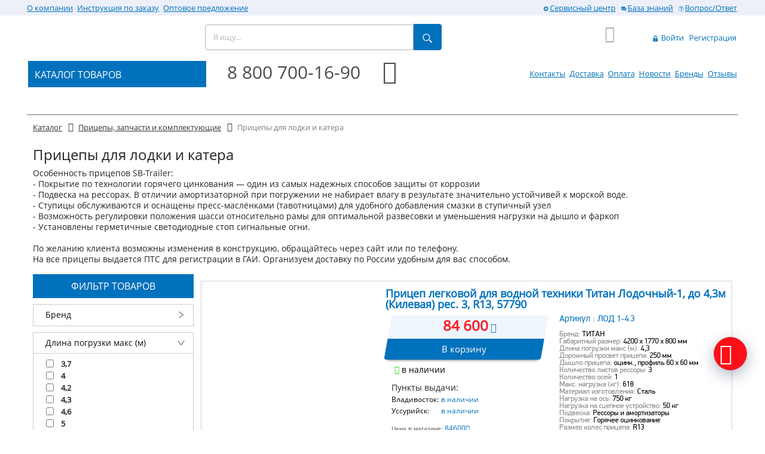

--- FILE ---
content_type: text/html; charset=UTF-8
request_url: https://trailer-boat.ru/catalog/pritsepy_zapchasti_i_komplektuyushchie/pritsepy_dlya_lodki_i_katera/
body_size: 35165
content:
<!DOCTYPE html>
<html lang="ru" prefix="og: http://ogp.me/ns#">
	<head>
		<meta name="viewport" content="width=device-width, initial-scale=1, maximum-scale=1, minimal-ui">
		<!--meta http-equiv="X-UA-Compatible" content="IE=edge"-->
		<link rel="shortcut icon" type="image/x-icon" href="/favicon.ico" />
		<link rel="preconnect" href="https://mc.yandex.ru/metrika/">
		<link rel="preconnect" href="https://www.google-analytics.com/">
		<meta http-equiv="Content-Type" content="text/html; charset=UTF-8" />
<meta name="robots" content="index, follow" />
<meta name="description" content="Прицепы для лодок и катеров во Владивостоке и Уссурийске. Имеют с горячую оцинковку расчитанную на погружение в морскую воду. Доставка в любой регион России. " />
<script type="text/javascript" data-skip-moving="true">(function(w, d, n) {var cl = "bx-core";var ht = d.documentElement;var htc = ht ? ht.className : undefined;if (htc === undefined || htc.indexOf(cl) !== -1){return;}var ua = n.userAgent;if (/(iPad;)|(iPhone;)/i.test(ua)){cl += " bx-ios";}else if (/Android/i.test(ua)){cl += " bx-android";}cl += (/(ipad|iphone|android|mobile|touch)/i.test(ua) ? " bx-touch" : " bx-no-touch");cl += w.devicePixelRatio && w.devicePixelRatio >= 2? " bx-retina": " bx-no-retina";var ieVersion = -1;if (/AppleWebKit/.test(ua)){cl += " bx-chrome";}else if ((ieVersion = getIeVersion()) > 0){cl += " bx-ie bx-ie" + ieVersion;if (ieVersion > 7 && ieVersion < 10 && !isDoctype()){cl += " bx-quirks";}}else if (/Opera/.test(ua)){cl += " bx-opera";}else if (/Gecko/.test(ua)){cl += " bx-firefox";}if (/Macintosh/i.test(ua)){cl += " bx-mac";}ht.className = htc ? htc + " " + cl : cl;function isDoctype(){if (d.compatMode){return d.compatMode == "CSS1Compat";}return d.documentElement && d.documentElement.clientHeight;}function getIeVersion(){if (/Opera/i.test(ua) || /Webkit/i.test(ua) || /Firefox/i.test(ua) || /Chrome/i.test(ua)){return -1;}var rv = -1;if (!!(w.MSStream) && !(w.ActiveXObject) && ("ActiveXObject" in w)){rv = 11;}else if (!!d.documentMode && d.documentMode >= 10){rv = 10;}else if (!!d.documentMode && d.documentMode >= 9){rv = 9;}else if (d.attachEvent && !/Opera/.test(ua)){rv = 8;}if (rv == -1 || rv == 8){var re;if (n.appName == "Microsoft Internet Explorer"){re = new RegExp("MSIE ([0-9]+[\.0-9]*)");if (re.exec(ua) != null){rv = parseFloat(RegExp.$1);}}else if (n.appName == "Netscape"){rv = 11;re = new RegExp("Trident/.*rv:([0-9]+[\.0-9]*)");if (re.exec(ua) != null){rv = parseFloat(RegExp.$1);}}}return rv;}})(window, document, navigator);</script>


<link href="/bitrix/cache/css/s1/trbt/kernel_main/kernel_main.css?169580611436769" type="text/css" rel="stylesheet" />
<link href="/bitrix/css/main/font-awesome.min.css?156177584123748" type="text/css"  rel="stylesheet" />
<link href="/bitrix/cache/css/s1/trbt/page_c680249e4b41a91e0bef42a11906144d/page_c680249e4b41a91e0bef42a11906144d.css?169579679899246" type="text/css" rel="stylesheet" />
<link href="/bitrix/cache/css/s1/trbt/template_b2353739c15128c83aabc6b33db0a49a/template_b2353739c15128c83aabc6b33db0a49a.css?1695796767227018" type="text/css" data-template-style="true" rel="stylesheet" />



<script data-skip-moving="true">
	(function(w,d,u,b){
		s=d.createElement('script');r=(Date.now()/1000|0);s.async=1;s.src=u+'?'+r;
		h=d.getElementsByTagName('script')[0];h.parentNode.insertBefore(s,h);
	})(window,document,'https://cdn.bitrix24.ru/b595209/crm/site_button/loader_2_4eze1f.js');
</script>

<!--'start_frame_cache_TVwM3R'--><!-- Bitrix24.LiveChat external config -->
<!-- /Bitrix24.LiveChat external config -->
<!--'end_frame_cache_TVwM3R'-->
<link rel="canonical" href="https://trailer-boat.ru/catalog/pritsepy_zapchasti_i_komplektuyushchie/pritsepy_dlya_lodki_i_katera/" />
<meta property="ya:interaction" content="XML_FORM" />
<meta property="ya:interaction:url" content="https://trailer-boat.ru/catalog/pritsepy_zapchasti_i_komplektuyushchie/pritsepy_dlya_lodki_i_katera/?mode=xml" />
<style>img[src*="captcha.php"] {cursor: pointer;}</style>



				


				<meta name="imagetoolbar" content="no">
		<meta name="msthemecompatible" content="no">
		<meta name="cleartype" content="on">
		<meta name="HandheldFriendly" content="True">
		<meta name="format-detection" content="telephone=no">
		<meta name="format-detection" content="address=no">
		<meta name="apple-mobile-web-app-capable" content="yes">
		<meta name="apple-mobile-web-app-status-bar-style" content="black-translucent">

		
		<title>Прицепы для лодки и катера SB-Trailer, Трейлер во Владивостоке и Уссурийске и Уссурийске</title>

		<!--[if lt IE 9]><![endif]-->
				<!--[if lt IE 10]><link rel="stylesheet" href="/local/templates/.default/assets/styles/ie.css"><![endif]-->
		<!--[if lt IE 9]><link rel="stylesheet" href="/local/templates/.default/assets/styles/ie-8.css"><![endif]-->
		<!--[if lt IE 8]><link rel="stylesheet" href="/local/templates/.default/assets/styles/ie-7.css"><![endif]-->
		<!--[if lt IE 9]><![endif]-->
		<!--[if lt IE 8]><![endif]-->
	</head>

	<body>
	<div id="panel"></div>
	<header class="header">
		<div class="m-logo-header d-block d-sm-none">
		<a class="main-logo" href="/">
			<img width="300" class="b-lazy"
				 alt="Логотип Трейлер-бот" 
				 src=[data-uri]
				 data-src="/upload/medialibrary/39d/39db6f358b2144fc122e2b123c7bc87e.png"
				 title="Логотип Трейлер-бот"> </a>
</div>
<nav class="navbar navbar-default navbar-trbt navbar-light d-block d-sm-none pl-0 pr-0">

  <div class="container-fluid">
    <!-- Brand and toggle get grouped for better mobile display -->
    <div class="navbar-header">
	<!--	<button type="button" class="pull-right navbar-toggle navbar-toggle-trbt-icon  collapsed hidden-xs" data-toggle="collapse" data-target="#trbt-search-collapse" aria-expanded="false">
        <span class="sr-only">Toggle navigation</span>
		<i class="fa fa-search icon-mobile" aria-hidden="true"></i>
      </button>
	  <button type="button" class="pull-right navbar-toggle navbar-toggle-trbt-icon  collapsed hidden-xs" data-toggle="collapse" data-target="#trbt-auto-collapse" aria-expanded="false">
        <span class="sr-only">Toggle navigation</span>
		<i class="fa fa-car icon-mobile" aria-hidden="true"></i>
      </button>
	  <button type="button" class="pull-right navbar-toggle navbar-toggle-trbt-icon  collapsed hidden-xs" data-toggle="collapse" data-target="#trbt-phone-collapse" aria-expanded="false">
        <span class="sr-only">Toggle navigation</span>
		<i class="fa fa-phone icon-mobile" aria-hidden="true"></i>
      </button>-->
      <button type="button" class="float-left navbar-toggle navbar-toggle-trbt  collapsed" data-toggle="collapse" data-target="#trbt-navbar-collapse" aria-expanded="false" aria-label="Toggle navigation">
		<span class="navbar-toggler-icon"></span> 
		<!--<span class="sr-only">Toggle navigation</span>
		<span class="icon-bar"></span>
        <span class="icon-bar"></span>
        <span class="icon-bar"></span>-->

      </button>
		<div class="float-left phone-header-mobile"><a href="tel:+78007001690" title="Позвонить на 8 800 700 16 90" ><i class="fa fa-phone" aria-hidden="true"></i>&nbsp;&nbsp;8 800 700 16 90</a></div>
		<button type="button" class="trbt-btn-clear" data-toggle="modal" data-target="#flipFlop">
  			<i class="fa fa-clock-o fa-4x trbt-dark-text" aria-hidden="true"></i>
		</button>
		<!-- Режим работы  -->
		<div class="modal fade" id="flipFlop" tabindex="-1" role="dialog" aria-labelledby="modalLabel" aria-hidden="true">
		  <div class="modal-dialog modal-sm modal-dialog-centered" role="document">
			<div class="modal-content">
			  <div class="modal-header">
				<div class="modal-title trbt-font18" id="modalLabel">Режим работы</div>
				<button type="button" class="close" data-dismiss="modal" aria-label="Закрыть">
				  <span aria-hidden="true">&times;</span>
				</button>
			  </div>
			  <div class="modal-body trbt-font18 pl-3 text-left">
				  	<div class="row trbt-blue-text text-left"><div class="col-10">Владивосток (+7MCK)</div></div>
					<div class="row">
						<div class="col-6"><b>пн-пт</b></div>
						<div class="col-6">09:00-18:00</div>
                        <div class="col-6"><b>сб</b></div>
						<div class="col-6">09:00-17:00</div>
					</div>

					<div class="row">
						<div class="col-6"><b>вс</b></div>
						<div class="col-6">выходной</div>
					</div>
				  	<div class="row trbt-blue-text text-left"><div class="col-10">Mосква</div></div>
					<div class="row">
						<div class="col-6"><b>пн-пт</b></div>
						<div class="col-6">02:00-11:00</div>
                       <div class="col-6"><b>сб</b></div>
						<div class="col-6">02:00-10:00</div>
					</div>
					<div class="row">
						<div class="col-6"><b>вс</b></div>
						<div class="col-6">выходной</div>
					</div>
			  </div>
			</div>
		  </div>
		</div>

		
<div id="bx_basket1" class="bx-basket bx-opener">
	<!--'start_frame_cache_bx_cart_block'-->
<div class="bx-hdr-profile">

	<div class="bx-basket-block">

		<a href="/personal/cart/" class="cart cart_empty">
			<i class="fa fa-shopping-cart icon-cart">
							</i>
			&nbsp;
			<!--<span class="cart__label"></span>-->
			<!-- <span class="cart__mobile-label">0</span> -->

							</a>
	</div>
</div>
<!--'end_frame_cache_bx_cart_block'--></div>

    </div>

    <!-- Collect the nav links, forms, and other content for toggling -->
    <div class="collapse navbar-collapse" id="trbt-navbar-collapse">
		<ul class="nav navbar-nav">
					

		
				<li class="nav-item">
			<a href="/about/">
				О компании			</a>
		</li>
				<li class="nav-item">
			<a href="/help/">
				Инструкция по заказу			</a>
		</li>
				<li class="nav-item">
			<a href="/opt/">
				Оптовое предложение			</a>
		</li>
				
				<li class="nav-item">
			<a href="/contacts/">
				Контакты			</a>
		</li>
				<li class="nav-item">
			<a href="/delivery/">
				Доставка			</a>
		</li>
				<li class="nav-item">
			<a href="/payment/">
				Оплата			</a>
		</li>
				<li class="nav-item">
			<a href="/news/">
				Новости			</a>
		</li>
				<li class="nav-item">
			<a href="/brands/">
				Бренды			</a>
		</li>
				<li class="nav-item">
			<a href="/reviews/">
				Отзывы			</a>
		</li>
					<li class="nav-item">
				<a href="/service-center/" class="main-menu__item" rel="nofollow">
					<svg role="img" class="icon icon-gear hidden-sm">
						<use xlink:href="/local/templates/.default/assets/images/icon.svg#gear"></use>
					</svg>Сервисный центр</a>
		  	</li>
			<li class="nav-item">
				<a href="/base/" class="main-menu__item" rel="nofollow">
					<svg role="img" class="icon icon-info hidden-sm">
						<use xlink:href="/local/templates/.default/assets/images/icon.svg#info"></use>
					</svg>База знаний</a>
			</li>
			<li class="nav-item">
				<a href="/faq/" class="main-menu__item" rel="nofollow">
					<svg role="img" class="icon icon-question hidden-sm">
						<use xlink:href="/local/templates/.default/assets/images/icon.svg#question"></use>
					</svg>Вопрос/Ответ</a>
			</li>
			<li>
				
<div id="bx_basket2" class="bx-basket-fixed right top">
	


	<a href="/login/?login=yes" class="buyer-menu__item">
		<svg role="img" class="icon icon-lock">
			<use xlink:href="/local/templates/.default/assets/images/icon.svg#lock"></use>
		</svg>
		Войти	</a>
	
	<a href="/login/?register=yes" class="buyer-menu__item">Регистрация</a>
	
</div>

			</li>
			<li class="menu-phone"><a href="tel:+78007001690" title="Позвонить" >8 800 700 16 90</a><br />Бесплатно по всей России</li>

      </ul>
    </div><!-- /.navbar-collapse -->
    <!--div class="collapse navbar-collapse" id="trbt-phone-collapse">
      <ul class="nav navbar-nav">
		  <li class="nav-item"><a href="tel:+78007001690" title="Позвонить" >Позвонить на :<b>8 800 700-16-90</b></a></li>
			<li class="nav-item">Заказать звонок</li>
	  </ul>
		</div--><!--/.nav-collapse -->

	 <!--div class="collapse navbar-collapse" id="trbt-search-collapse">
      <ul class="nav navbar-nav">
            <li class="active">
				</li>
			  </ul>
			</div><!--/.nav-collapse -->
	 <div class="collapse navbar-collapse" id="trbt-auto-collapse">
      <ul class="nav navbar-nav">
            <li class="active">Выбрать авто	</li>
	  </ul>
		</div><!--/.nav-collapse -->
  </div><!-- /.container-fluid -->
</nav>

	<div class="header-menu">
		<div class="layer header-menu__box d-none d-sm-block">
			<div class="row no-gutters">
				<div class="col-lg-6 col-md-6 col-sm-7 text_align_left">
				
<div class="bx_horizontal_menu_advaced bx_site" id="catalog_menu_g8taYv">
	
	<nav id="ul_catalog_menu_g8taYv" class="main-menu">
						
			<a href="/about/" class="main-menu__item" rel="nofollow">
				О компании			</a>

						
			<a href="/help/" class="main-menu__item" rel="nofollow">
				Инструкция по заказу			</a>

						
			<a href="/opt/" class="main-menu__item" rel="nofollow">
				Оптовое предложение			</a>

			</nav>
	<div style="clear: both;"></div>
</div>
				</div>
				<div class="col-lg-6 col-md-6 col-sm-5 text_align_right">
					<nav class="main-menu">
						<a href="/service-center/" class="main-menu__item" rel="nofollow">
					<svg role="img" class="icon icon-gear hidden-sm">
						<use xlink:href="/local/templates/.default/assets/images/icon.svg#gear"></use>
					</svg>Сервисный центр</a>

				<a href="/base/" class="main-menu__item" rel="nofollow">
					<svg role="img" class="icon icon-info hidden-sm">
						<use xlink:href="/local/templates/.default/assets/images/icon.svg#info"></use>
					</svg>База знаний</a>
					

				<a href="/faq/" class="main-menu__item" rel="nofollow">
					<svg role="img" class="icon icon-question hidden-sm">
						<use xlink:href="/local/templates/.default/assets/images/icon.svg#question"></use>
					</svg>Вопрос/Ответ</a>
				</div>
			</div>
		</div>
	</div>

	<div class="layer header-box">
		<div class="row no-gutters">
			<div class="col-lg-3 col-md-3 col-sm-3 col-xs-3 d-none d-sm-block">
						<a class="main-logo" href="/">
			<img width="300" class="b-lazy"
				 alt="Логотип Трейлер-бот" 
				 src=[data-uri]
				 data-src="/upload/medialibrary/39d/39db6f358b2144fc122e2b123c7bc87e.png"
				 title="Логотип Трейлер-бот"> </a>
			</div>
			<div class="col-lg-4 col-md-4 col-sm-3 col-xs-12 ">	<!-- div id="title-search" class="bx_search_container" -->
	<form action="/search/index.php" class="site-search" id="title-search">
		<input id="title-search-input" type="text" placeholder="Я ищу..." class="site-search__input" name="q" value="" size="40" maxlength="50" autocomplete="off" />
		<input type="hidden" name="section" value="" />
		<label for="site-search-button" class="site-search__btn">
		<svg role="img" class="icon icon-search">
			<use xlink:href="/local/templates/.default/assets/images/icon.svg#search"></use>
		</svg><!--<span class="site-search__btn-title">Поиск</span>-->
		<button type="submit" id="site-search-button"></button>
	</form>
	<!--/div-->
			</div>
			<div class="col-lg-2 col-md-2 col-sm-1 col-xs-3 d-none d-sm-block">
				<div class="omaster">
					<!--<div>Владивосток: <b>пн-пт</b> 09:00-19:00 <b>сб</b> 09:00-18:00</div>
					<div>Москва: <b>пн-пт</b> 02:00-12:00 <b>сб</b> 02:00-11:00</div>
					-->
				</div>
			</div>
			<div class="col-lg-1 col-md-1 col-sm-1 col-xs-2 text_align_right d-none d-sm-block">
				
<div id="bx_basket3" class="bx-basket bx-opener">
	
<div class="bx-hdr-profile">

	<div class="bx-basket-block">

		<a href="/personal/cart/" class="cart cart_empty">
			<i class="fa fa-shopping-cart icon-cart">
							</i>
			&nbsp;
			<!--<span class="cart__label"></span>-->
			<!-- <span class="cart__mobile-label">0</span> -->

							</a>
	</div>
</div>
</div>

	
			</div>
			<div class="col-lg-2 col-md-2 col-sm-3 d-none d-sm-block">
<div id="bx_basket4" class="bx-basket-fixed right top">
	


	<a href="/login/?login=yes" class="buyer-menu__item">
		<svg role="img" class="icon icon-lock">
			<use xlink:href="/local/templates/.default/assets/images/icon.svg#lock"></use>
		</svg>
		Войти	</a>
	
	<a href="/login/?register=yes" class="buyer-menu__item">Регистрация</a>
	
</div>

			</div>
		</div>
		<div class="row no-gutters">
			<div class="col-lg-3 col-md-3 col-sm-3 d-none d-sm-block">
				<ul class="nav navbar-nav goods-nav">
					<li class="goods-nav__head dropdown"><!--<span class=" nav navbar">-->
						<a href="/catalog/" class="goods-nav__title dropdown-toggle" data-toggle="dropdown" >
							КАТАЛОГ ТОВАРОВ</a>
							<!--<span class="caret"></span>-->
							
		<ul class="dropdown-menu">
<!-- first level-->

			     

			
				<li class="dropdown">

				<a href="/catalog/farkop/" class="goods-nav__menu-link dropdown-toggle"  data-toggle="dropdown">Фаркоп</span>

										<span class="caret"></span>
									</a>

									<ul class="dropdown-menu">
											<li>
							<a href="/catalog/farkop/#" >
							<span>Выбор фаркопа по авто</span>
							</a></li>				
											<li>
							<a href="/catalog/farkop/shary_i_kryuki/" >
							<span>Шары и крюки</span>
							</a></li>				
											<li>
							<a href="/catalog/farkop/elektrika/" >
							<span>Электрика</span>
							</a></li>				
											<li>
							<a href="/catalog/farkop/kronshteyn_amerikanskogo_farkopa/" >
							<span>Кронштейн американского фаркопа</span>
							</a></li>				
											<li>
							<a href="/catalog/farkop/udliniteli_perekhodniki_i_adaptery/" >
							<span>Удлинители, переходники и адаптеры</span>
							</a></li>				
											<li>
							<a href="/catalog/farkop/universalnye_farkopy_i_krepezh/" >
							<span>Универсальные фаркопы и крепеж</span>
							</a></li>				
											<li>
							<a href="/catalog/farkop/flantsevye_farkopy/" >
							<span>Фланцевые фаркопы</span>
							</a></li>				
											<li>
							<a href="/catalog/farkop/perednie_farkopy/" >
							<span>Передние фаркопы</span>
							</a></li>				
											<li>
							<a href="/catalog/farkop/stopornye_paltsy/" >
							<span>Стопорные пальцы</span>
							</a></li>				
											<li>
							<a href="/catalog/farkop/kolpachki_smazka_i_aksessuary_dlya_sharov/" >
							<span>Колпачки, смазка и аксессуары для шаров</span>
							</a></li>				
											<li>
							<a href="/catalog/farkop/zaglushki_podnozhki_ploshchadki/" >
							<span>Заглушки, подножки, площадки</span>
							</a></li>				
										</ul>
							</li>
		     

			
				<li class="dropdown">

				<a href="/catalog/pritsepy_zapchasti_i_komplektuyushchie/" class="goods-nav__menu-link dropdown-toggle"  data-toggle="dropdown">Прицепы, запчасти и комплектующие</span>

										<span class="caret"></span>
									</a>

									<ul class="dropdown-menu">
											<li>
							<a href="/catalog/pritsepy_zapchasti_i_komplektuyushchie/zapchasti_i_komplektuyushchie_dlya_pritsepov/" >
							<span>Запчасти и комплектующие для прицепов</span>
							</a></li>				
											<li>
							<a href="/catalog/pritsepy_zapchasti_i_komplektuyushchie/pritsepy_dlya_lodki_i_katera/" >
							<span>Прицепы для лодки и катера</span>
							</a></li>				
											<li>
							<a href="/catalog/pritsepy_zapchasti_i_komplektuyushchie/pritsepy_dlya_mototekhniki_i_obshchego_naznacheniya/" >
							<span>Прицепы для мототехники и общего назначения</span>
							</a></li>				
											<li>
							<a href="/catalog/pritsepy_zapchasti_i_komplektuyushchie/pritsepy_dlya_kvadrotsiklov/" >
							<span>Прицепы для квадроциклов</span>
							</a></li>				
										</ul>
							</li>
		     

			
				<li class="dropdown">

				<a href="/catalog/kvadrotsikly_zapchasti_cfmoto_i_aksessuary/" class="goods-nav__menu-link dropdown-toggle"  data-toggle="dropdown">Квадроциклы, запчасти CFMOTO и аксессуары</span>

										<span class="caret"></span>
									</a>

									<ul class="dropdown-menu">
											<li>
							<a href="/catalog/kvadrotsikly_zapchasti_cfmoto_i_aksessuary/kofry_bagazhniki_i_ploshchadki/" >
							<span>Кофры, багажники и площадки</span>
							</a></li>				
											<li>
							<a href="/catalog/kvadrotsikly_zapchasti_cfmoto_i_aksessuary/pritsepy_i_volokushi/" >
							<span>Прицепы и волокуши</span>
							</a></li>				
											<li>
							<a href="/catalog/kvadrotsikly_zapchasti_cfmoto_i_aksessuary/zapchasti_cfmoto/" >
							<span>Запчасти CFMOTO</span>
							</a></li>				
											<li>
							<a href="/catalog/kvadrotsikly_zapchasti_cfmoto_i_aksessuary/ekipirovka/" >
							<span>Экипировка</span>
							</a></li>				
											<li>
							<a href="/catalog/kvadrotsikly_zapchasti_cfmoto_i_aksessuary/aksessuary_dlya_kvadrotsiklov_atv/" >
							<span>Аксессуары для квадроциклов (ATV)</span>
							</a></li>				
											<li>
							<a href="/catalog/kvadrotsikly_zapchasti_cfmoto_i_aksessuary/dopolnitelnyy_rabochiy_svet_dlya_kvadrotsikla/" >
							<span>Дополнительный рабочий, свет для квадроцикла</span>
							</a></li>				
											<li>
							<a href="/catalog/kvadrotsikly_zapchasti_cfmoto_i_aksessuary/zashchity_dnishcha_dlya_kvadrotsiklov/" >
							<span>Защиты днища для квадроциклов</span>
							</a></li>				
											<li>
							<a href="/catalog/kvadrotsikly_zapchasti_cfmoto_i_aksessuary/lebedki_dlya_snegokhodov_i_kvadrotsiklov_atv_1/" >
							<span>Лебедки для снегоходов и квадроциклов (ATV)</span>
							</a></li>				
											<li>
							<a href="/catalog/kvadrotsikly_zapchasti_cfmoto_i_aksessuary/silovye_bampera_bagazhniki_bokovye_zashchity/" >
							<span>Силовые бампера, багажники, боковые защиты</span>
							</a></li>				
											<li>
							<a href="/catalog/kvadrotsikly_zapchasti_cfmoto_i_aksessuary/snegouborochnye_otvaly_na_kvadrotsikl/" >
							<span>Снегоуборочные отвалы на квадроцикл</span>
							</a></li>				
											<li>
							<a href="/catalog/kvadrotsikly_zapchasti_cfmoto_i_aksessuary/chekhly_dlya_kvadrotsiklov_atv_1/" >
							<span>Чехлы для квадроциклов (ATV)</span>
							</a></li>				
										</ul>
							</li>
		     

			
				<li class="dropdown">

				<a href="/catalog/avtobagazhniki_velokrepleniya/" class="goods-nav__menu-link dropdown-toggle"  data-toggle="dropdown">Автобагажники, велокрепления</span>

										<span class="caret"></span>
									</a>

									<ul class="dropdown-menu">
											<li>
							<a href="/catalog/avtobagazhniki_velokrepleniya/dugi_s_krepleniyami/" >
							<span>Дуги с креплениями</span>
							</a></li>				
											<li>
							<a href="/catalog/avtobagazhniki_velokrepleniya/plastikovye_boksy_na_kryshu_avtomobilya/" >
							<span>Пластиковые боксы на крышу автомобиля</span>
							</a></li>				
											<li>
							<a href="/catalog/avtobagazhniki_velokrepleniya/bagazhniki_dlya_velosipedov_velokreplenie/" >
							<span>Багажники для велосипедов, велокрепление</span>
							</a></li>				
											<li>
							<a href="/catalog/avtobagazhniki_velokrepleniya/bagazhniki_dlya_lyzh_i_snoubordov/" >
							<span>Багажники для лыж и сноубордов</span>
							</a></li>				
											<li>
							<a href="/catalog/avtobagazhniki_velokrepleniya/bagazhnye_korziny_bagazhnye_platformy_na_kryshu/" >
							<span>Багажные корзины, багажные платформы на крышу</span>
							</a></li>				
											<li>
							<a href="/catalog/avtobagazhniki_velokrepleniya/reylingi/" >
							<span>Рейлинги</span>
							</a></li>				
											<li>
							<a href="/catalog/avtobagazhniki_velokrepleniya/lestnitsy/" >
							<span>Лестницы</span>
							</a></li>				
											<li>
							<a href="/catalog/avtobagazhniki_velokrepleniya/remni_i_styazhki/" >
							<span>Ремни и стяжки</span>
							</a></li>				
											<li>
							<a href="/catalog/avtobagazhniki_velokrepleniya/krepleniya_opory_adaptery/" >
							<span>Крепления (опоры, адаптеры)</span>
							</a></li>				
											<li>
							<a href="/catalog/avtobagazhniki_velokrepleniya/universalnye_krepleniya/" >
							<span>Универсальные крепления</span>
							</a></li>				
											<li>
							<a href="/catalog/avtobagazhniki_velokrepleniya/poperechiny_na_kryshu/" >
							<span>Поперечины на крышу</span>
							</a></li>				
											<li>
							<a href="/catalog/avtobagazhniki_velokrepleniya/zaglushki_i_vstavki_dug/" >
							<span>Заглушки и вставки дуг</span>
							</a></li>				
											<li>
							<a href="/catalog/avtobagazhniki_velokrepleniya/dopolnitelnyy_svet_bagazhnika/" >
							<span>Дополнительный свет багажника</span>
							</a></li>				
											<li>
							<a href="/catalog/avtobagazhniki_velokrepleniya/zamki_i_klyuchi/" >
							<span>Замки и ключи</span>
							</a></li>				
											<li>
							<a href="/catalog/avtobagazhniki_velokrepleniya/derzhateli_i_stopory_gruza/" >
							<span>Держатели и стопоры груза</span>
							</a></li>				
											<li>
							<a href="/catalog/avtobagazhniki_velokrepleniya/bagazhniki_dlya_vindserfinga_udochek_lodok_i_kanoe/" >
							<span>Багажники для виндсерфинга, удочек, лодок и каноэ</span>
							</a></li>				
											<li>
							<a href="/catalog/avtobagazhniki_velokrepleniya/komplektuyushchie_boksov/" >
							<span>Комплектующие боксов</span>
							</a></li>				
											<li>
							<a href="/catalog/avtobagazhniki_velokrepleniya/zapasnye_chasti_k_bagazhnikam/" >
							<span>Запасные части к багажникам</span>
							</a></li>				
										</ul>
							</li>
		     

			
				<li class="dropdown">

				<a href="/catalog/benzogeneratory_zapchasti_elp/" class="goods-nav__menu-link dropdown-toggle"  data-toggle="dropdown">Бензогенераторы, запчасти  ELP</span>

										<span class="caret"></span>
									</a>

									<ul class="dropdown-menu">
											<li>
							<a href="/catalog/benzogeneratory_zapchasti_elp/generatory/" >
							<span>Генераторы</span>
							</a></li>				
											<li>
							<a href="/catalog/benzogeneratory_zapchasti_elp/zapchasti_dlya_generatorov/" >
							<span>Запчасти для генераторов</span>
							</a></li>				
										</ul>
							</li>
		     

			
				<li class="dropdown">

				<a href="/catalog/obogrevateli_otopitelnye_pribory/" class="goods-nav__menu-link dropdown-toggle"  data-toggle="dropdown">Обогреватели (Отопительные приборы)</span>

										<span class="caret"></span>
									</a>

									<ul class="dropdown-menu">
											<li>
							<a href="/catalog/obogrevateli_otopitelnye_pribory/kvartsevye/" >
							<span>Кварцевые</span>
							</a></li>				
											<li>
							<a href="/catalog/obogrevateli_otopitelnye_pribory/keramicheskie/" >
							<span>Керамические</span>
							</a></li>				
											<li>
							<a href="/catalog/obogrevateli_otopitelnye_pribory/termoregulyatory/" >
							<span>Терморегуляторы</span>
							</a></li>				
											<li>
							<a href="/catalog/obogrevateli_otopitelnye_pribory/rele/" >
							<span>Реле</span>
							</a></li>				
											<li>
							<a href="/catalog/obogrevateli_otopitelnye_pribory/vnutripolnye_konvektory/" >
							<span>Внутрипольные конвекторы</span>
							</a></li>				
											<li>
							<a href="/catalog/obogrevateli_otopitelnye_pribory/dizelnye/" >
							<span>Дизельные</span>
							</a></li>				
										</ul>
							</li>
		     

			
				<li class="dropdown">

				<a href="/catalog/avtokholodilniki_i_aksessuary/" class="goods-nav__menu-link dropdown-toggle"  data-toggle="dropdown">Автохолодильники и аксессуары</span>

										<span class="caret"></span>
									</a>

									<ul class="dropdown-menu">
											<li>
							<a href="/catalog/avtokholodilniki_i_aksessuary/avtokholodilniki_alpicool/" >
							<span>Автохолодильники Alpicool</span>
							</a></li>				
											<li>
							<a href="/catalog/avtokholodilniki_i_aksessuary/chekhly/" >
							<span>Чехлы</span>
							</a></li>				
											<li>
							<a href="/catalog/avtokholodilniki_i_aksessuary/kabeli_i_akkumulyatory/" >
							<span>Кабели и аккумуляторы</span>
							</a></li>				
										</ul>
							</li>
		     

			
				<li class="dropdown">

				<a href="/catalog/lebedki_dlya_avtomobiley_snegokhodov_i_atv/" class="goods-nav__menu-link dropdown-toggle"  data-toggle="dropdown">Лебедки для автомобилей, снегоходов и ATV</span>

										<span class="caret"></span>
									</a>

									<ul class="dropdown-menu">
											<li>
							<a href="/catalog/lebedki_dlya_avtomobiley_snegokhodov_i_atv/avtomobilnye_elektricheskie_lebedki/" >
							<span>Автомобильные электрические лебедки</span>
							</a></li>				
											<li>
							<a href="/catalog/lebedki_dlya_avtomobiley_snegokhodov_i_atv/lebedki_dlya_snegokhodov_i_kvadrotsiklov_atv/" >
							<span>Лебедки для снегоходов и квадроциклов (ATV)</span>
							</a></li>				
											<li>
							<a href="/catalog/lebedki_dlya_avtomobiley_snegokhodov_i_atv/aksessuary_dlya_lebedok/" >
							<span>Аксессуары для лебедок</span>
							</a></li>				
											<li>
							<a href="/catalog/lebedki_dlya_avtomobiley_snegokhodov_i_atv/ruchnye_barabannye_lebedki/" >
							<span>Ручные барабанные лебедки</span>
							</a></li>				
											<li>
							<a href="/catalog/lebedki_dlya_avtomobiley_snegokhodov_i_atv/zapchasti_dlya_lebedok/" >
							<span>Запчасти для лебедок</span>
							</a></li>				
										</ul>
							</li>
		     

			
				<li class="dropdown">

				<a href="/catalog/podveska_avtomobilya/" class="goods-nav__menu-link dropdown-toggle"  data-toggle="dropdown">Подвеска автомобиля</span>

										<span class="caret"></span>
									</a>

									<ul class="dropdown-menu">
											<li>
							<a href="/catalog/podveska_avtomobilya/komplekty_podveski/" >
							<span>Комплекты подвески</span>
							</a></li>				
											<li>
							<a href="/catalog/podveska_avtomobilya/pruzhiny/" >
							<span>Пружины</span>
							</a></li>				
											<li>
							<a href="/catalog/podveska_avtomobilya/prostavki_kolesnykh_diskov/" >
							<span>Проставки колесных дисков</span>
							</a></li>				
											<li>
							<a href="/catalog/podveska_avtomobilya/amortizatory_perednie_i_zadnie/" >
							<span>Амортизаторы передние и задние</span>
							</a></li>				
											<li>
							<a href="/catalog/podveska_avtomobilya/ressory/" >
							<span>Рессоры</span>
							</a></li>				
											<li>
							<a href="/catalog/podveska_avtomobilya/prostavki_stabilizatora/" >
							<span>Проставки стабилизатора</span>
							</a></li>				
											<li>
							<a href="/catalog/podveska_avtomobilya/rulevye_dempfery/" >
							<span>Рулевые демпферы</span>
							</a></li>				
											<li>
							<a href="/catalog/podveska_avtomobilya/torsiony/" >
							<span>Торсионы</span>
							</a></li>				
											<li>
							<a href="/catalog/podveska_avtomobilya/tyagi_panara/" >
							<span>Тяги панара</span>
							</a></li>				
											<li>
							<a href="/catalog/podveska_avtomobilya/pnevmopodveska/" >
							<span>Пневмоподвеска</span>
							</a></li>				
											<li>
							<a href="/catalog/podveska_avtomobilya/saylentbloki/" >
							<span>Сайлентблоки</span>
							</a></li>				
											<li>
							<a href="/catalog/podveska_avtomobilya/kastor_plastiny/" >
							<span>Кастор пластины</span>
							</a></li>				
											<li>
							<a href="/catalog/podveska_avtomobilya/linki_stabilizatorov/" >
							<span>Линки стабилизаторов</span>
							</a></li>				
											<li>
							<a href="/catalog/podveska_avtomobilya/perenos_tormoznykh_shlangov/" >
							<span>Перенос тормозных шлангов</span>
							</a></li>				
											<li>
							<a href="/catalog/podveska_avtomobilya/prostavki_podvesnogo_podshipnika/" >
							<span>Проставки подвесного подшипника</span>
							</a></li>				
										</ul>
							</li>
		     

			
				<li class="dropdown">

				<a href="/catalog/zashchita_dnishcha_avtomobilya/" class="goods-nav__menu-link">Защита днища автомобиля</span>

									</a>

							</li>
		     

			
				<li class="dropdown">

				<a href="/catalog/avtoaksessuary/" class="goods-nav__menu-link dropdown-toggle"  data-toggle="dropdown">Автоаксессуары</span>

										<span class="caret"></span>
									</a>

									<ul class="dropdown-menu">
											<li>
							<a href="/catalog/avtoaksessuary/avtoelektrika_provoda_pribory/" >
							<span>Автоэлектрика, провода, приборы</span>
							</a></li>				
											<li>
							<a href="/catalog/avtoaksessuary/kanistry_1/" >
							<span>Канистры</span>
							</a></li>				
											<li>
							<a href="/catalog/avtoaksessuary/kovriki_3d_v_salon_i_bagazhnik_avtomobilya/" >
							<span>Коврики 3D в салон и багажник автомобиля</span>
							</a></li>				
											<li>
							<a href="/catalog/avtoaksessuary/kompressory_agressor/" >
							<span>Компрессоры Агрессор</span>
							</a></li>				
											<li>
							<a href="/catalog/avtoaksessuary/ognetushiteli/" >
							<span>Огнетушители</span>
							</a></li>				
											<li>
							<a href="/catalog/avtoaksessuary/organayzery_v_bagazhnik_avtomobilya/" >
							<span>Органайзеры в багажник автомобиля</span>
							</a></li>				
											<li>
							<a href="/catalog/avtoaksessuary/avtomobilnye_chekhly_i_opletki_na_rul/" >
							<span>Автомобильные чехлы и оплетки на руль</span>
							</a></li>				
											<li>
							<a href="/catalog/avtoaksessuary/domkraty_reechnye_i_naduvnye/" >
							<span>Домкраты реечные и надувные</span>
							</a></li>				
											<li>
							<a href="/catalog/avtoaksessuary/rasshiriteli_kolesnykh_arok/" >
							<span>Расширители колесных арок</span>
							</a></li>				
											<li>
							<a href="/catalog/avtoaksessuary/flagi/" >
							<span>Флаги</span>
							</a></li>				
											<li>
							<a href="/catalog/avtoaksessuary/send_traki/" >
							<span>Сэнд-траки</span>
							</a></li>				
											<li>
							<a href="/catalog/avtoaksessuary/bryzgoviki/" >
							<span>Брызговики</span>
							</a></li>				
											<li>
							<a href="/catalog/avtoaksessuary/lopaty/" >
							<span>Лопаты</span>
							</a></li>				
											<li>
							<a href="/catalog/avtoaksessuary/aptechki/" >
							<span>Аптечки</span>
							</a></li>				
											<li>
							<a href="/catalog/avtoaksessuary/yashchiki_ekspeditsionnye/" >
							<span>Ящики экспедиционные</span>
							</a></li>				
											<li>
							<a href="/catalog/avtoaksessuary/shchetki_stekloochistitelya/" >
							<span>Щетки стеклоочистителя</span>
							</a></li>				
											<li>
							<a href="/catalog/avtoaksessuary/tormoznye_diski_tsepi_remont_shin/" >
							<span>Тормозные диски, цепи, ремонт шин</span>
							</a></li>				
											<li>
							<a href="/catalog/avtoaksessuary/buksirovochnye_stropy_i_trosy/" >
							<span>Буксировочные стропы и тросы</span>
							</a></li>				
										</ul>
									<ul class="dropdown-menu">
											<li>
							<a href="/catalog/avtoaksessuary/zaryadnye_ustroystva/" >
							<span>Зарядные устройства</span>
							</a></li>				
											<li>
							<a href="/catalog/avtoaksessuary/avtokhimiya/" >
							<span>Автохимия</span>
							</a></li>				
											<li>
							<a href="/catalog/avtoaksessuary/gaechnye_klyuchi_nabory_instrumentov_sata/" >
							<span>Гаечные ключи, наборы инструментов</span>
							</a></li>				
										</ul>
							</li>
		     

			
				<li class="dropdown">

				<a href="/catalog/kryshki_kuzova_aksessuary_dlya_pikapov/" class="goods-nav__menu-link dropdown-toggle"  data-toggle="dropdown">Крышки кузова, аксессуары для пикапов</span>

										<span class="caret"></span>
									</a>

									<ul class="dropdown-menu">
											<li>
							<a href="/catalog/kryshki_kuzova_aksessuary_dlya_pikapov/vkladyshi_v_kuzov_pikapa/" >
							<span>Вкладыши в кузов пикапа</span>
							</a></li>				
											<li>
							<a href="/catalog/kryshki_kuzova_aksessuary_dlya_pikapov/kryshki_kuzova_pikapa/" >
							<span>Крышки кузова пикапа</span>
							</a></li>				
											<li>
							<a href="/catalog/kryshki_kuzova_aksessuary_dlya_pikapov/dugi_v_kuzov_pikapa/" >
							<span>Дуги в кузов пикапа</span>
							</a></li>				
											<li>
							<a href="/catalog/kryshki_kuzova_aksessuary_dlya_pikapov/silovye_podnozhki_opory_/" >
							<span>Силовые подножки, опоры </span>
							</a></li>				
										</ul>
							</li>
		     

			
				<li class="dropdown">

				<a href="/catalog/aksessuary_dlya_lodok_katerov/" class="goods-nav__menu-link dropdown-toggle"  data-toggle="dropdown">Аксессуары для лодок, катеров</span>

										<span class="caret"></span>
									</a>

									<ul class="dropdown-menu">
											<li>
							<a href="/catalog/aksessuary_dlya_lodok_katerov/aksessuary_dlya_lodochnykh_motorov/" >
							<span>Аксессуары для лодочных моторов</span>
							</a></li>				
											<li>
							<a href="/catalog/aksessuary_dlya_lodok_katerov/buksirovochnye_kanaty/" >
							<span>Буксировочные канаты</span>
							</a></li>				
											<li>
							<a href="/catalog/aksessuary_dlya_lodok_katerov/navesnoe_oborudovanie/" >
							<span>Навесное оборудование</span>
							</a></li>				
											<li>
							<a href="/catalog/aksessuary_dlya_lodok_katerov/rymy_roulsy/" >
							<span>Рымы. роульсы</span>
							</a></li>				
											<li>
							<a href="/catalog/aksessuary_dlya_lodok_katerov/kolesa_trantsevye/" >
							<span>Колеса транцевые</span>
							</a></li>				
											<li>
							<a href="/catalog/aksessuary_dlya_lodok_katerov/podstavki_dlya_udochek/" >
							<span>Подставки для удочек</span>
							</a></li>				
											<li>
							<a href="/catalog/aksessuary_dlya_lodok_katerov/udliniteli_rumpelya/" >
							<span>Удлинители румпеля</span>
							</a></li>				
											<li>
							<a href="/catalog/aksessuary_dlya_lodok_katerov/upory_dlya_lodochnogo_motora/" >
							<span>Упоры для лодочного мотора</span>
							</a></li>				
											<li>
							<a href="/catalog/aksessuary_dlya_lodok_katerov/napravlyayushchie_dlya_lodki_na_pritsepe/" >
							<span>Направляющие для лодки на прицепе</span>
							</a></li>				
											<li>
							<a href="/catalog/aksessuary_dlya_lodok_katerov/rulevoe_gidravlicheskoe_upravlenie_katera/" >
							<span>Рулевое гидравлическое управление катера</span>
							</a></li>				
											<li>
							<a href="/catalog/aksessuary_dlya_lodok_katerov/baki_shlangi_perekhodniki_toplivnye_dlya_lodki/" >
							<span>Баки, шланги, переходники топливные для лодки</span>
							</a></li>				
											<li>
							<a href="/catalog/aksessuary_dlya_lodok_katerov/spasatelnye_zhilety/" >
							<span>Спасательные жилеты</span>
							</a></li>				
											<li>
							<a href="/catalog/aksessuary_dlya_lodok_katerov/grebnye_vinty/" >
							<span>Гребные винты</span>
							</a></li>				
											<li>
							<a href="/catalog/aksessuary_dlya_lodok_katerov/gidravlicheskaya_zhidkost_dlya_lodochnykh_motorov/" >
							<span>Гидравлическая жидкость для лодочных моторов</span>
							</a></li>				
										</ul>
							</li>
		     

			
				<li class="dropdown">

				<a href="/catalog/chekhly_dlya_tekhniki_i_lodok/" class="goods-nav__menu-link dropdown-toggle"  data-toggle="dropdown">Чехлы для техники и лодок</span>

										<span class="caret"></span>
									</a>

									<ul class="dropdown-menu">
											<li>
							<a href="/catalog/chekhly_dlya_tekhniki_i_lodok/chekhly_dlya_gidrotsiklov/" >
							<span>Чехлы для гидроциклов</span>
							</a></li>				
											<li>
							<a href="/catalog/chekhly_dlya_tekhniki_i_lodok/chekhly_dlya_katerov_i_lodok_pvkh_i_rib/" >
							<span>Чехлы для катеров и лодок ПВХ и РИБ</span>
							</a></li>				
											<li>
							<a href="/catalog/chekhly_dlya_tekhniki_i_lodok/chekhly_dlya_kvadrotsiklov_atv/" >
							<span>Чехлы для квадроциклов (ATV)</span>
							</a></li>				
											<li>
							<a href="/catalog/chekhly_dlya_tekhniki_i_lodok/khodovye_tenty_dlya_pvkh_i_rib/" >
							<span>Ходовые тенты для ПВХ и RIB</span>
							</a></li>				
											<li>
							<a href="/catalog/chekhly_dlya_tekhniki_i_lodok/chekhly_dlya_planshetov_i_telefonov/" >
							<span>Чехлы для планшетов и телефонов</span>
							</a></li>				
										</ul>
							</li>
		     

			
				<li class="dropdown">

				<a href="/catalog/zakhvaty_gruza_remni_styazhnye_stropy/" class="goods-nav__menu-link dropdown-toggle"  data-toggle="dropdown">Захваты груза, ремни стяжные, стропы</span>

										<span class="caret"></span>
									</a>

									<ul class="dropdown-menu">
											<li>
							<a href="/catalog/zakhvaty_gruza_remni_styazhnye_stropy/zakhvaty/" >
							<span>Захваты</span>
							</a></li>				
											<li>
							<a href="/catalog/zakhvaty_gruza_remni_styazhnye_stropy/stropy/" >
							<span>Стропы</span>
							</a></li>				
											<li>
							<a href="/catalog/zakhvaty_gruza_remni_styazhnye_stropy/remni/" >
							<span>Ремни</span>
							</a></li>				
										</ul>
							</li>
		     

			
				<li class="dropdown">

				<a href="/catalog/konteynery_stellazhi_skladskie/" class="goods-nav__menu-link">Контейнеры, стеллажи складские</span>

									</a>

							</li>
		     

			
				<li class="dropdown">

				<a href="/catalog/modulnye_poly_rezinovye_pvkh/" class="goods-nav__menu-link dropdown-toggle"  data-toggle="dropdown">Модульные полы - резиновые, ПВХ</span>

										<span class="caret"></span>
									</a>

									<ul class="dropdown-menu">
											<li>
							<a href="/catalog/modulnye_poly_rezinovye_pvkh/kovriki/" >
							<span>Коврики</span>
							</a></li>				
											<li>
							<a href="/catalog/modulnye_poly_rezinovye_pvkh/rezinovye_poly/" >
							<span>Резиновые полы</span>
							</a></li>				
											<li>
							<a href="/catalog/modulnye_poly_rezinovye_pvkh/gryazezashchitnye_pokrytiya/" >
							<span>Грязезащитные покрытия</span>
							</a></li>				
											<li>
							<a href="/catalog/modulnye_poly_rezinovye_pvkh/modulnye_poly_iz_pvkh/" >
							<span>Модульные полы из ПВХ</span>
							</a></li>				
										</ul>
							</li>
		     

			
				<li class="dropdown">

				<a href="/catalog/silovye_bampera/" class="goods-nav__menu-link dropdown-toggle"  data-toggle="dropdown">Силовые бампера</span>

										<span class="caret"></span>
									</a>

									<ul class="dropdown-menu">
											<li>
							<a href="/catalog/silovye_bampera/dugi_bampera/" >
							<span>Дуги бампера</span>
							</a></li>				
											<li>
							<a href="/catalog/silovye_bampera/dempfery_i_ramki/" >
							<span>Демпферы и рамки</span>
							</a></li>				
										</ul>
							</li>
		     

			
				<li class="dropdown">

				<a href="/catalog/shnorkeli/" class="goods-nav__menu-link dropdown-toggle"  data-toggle="dropdown">Шноркели</span>

										<span class="caret"></span>
									</a>

									<ul class="dropdown-menu">
											<li>
							<a href="/catalog/shnorkeli/aksessuary_dlya_shnorkeley/" >
							<span>Аксессуары для шноркелей</span>
							</a></li>				
										</ul>
							</li>
		     

			
				<li class="dropdown">

				<a href="/catalog/otvaly_snegouborochnye/" class="goods-nav__menu-link dropdown-toggle"  data-toggle="dropdown">Отвалы снегоуборочные</span>

										<span class="caret"></span>
									</a>

									<ul class="dropdown-menu">
											<li>
							<a href="/catalog/otvaly_snegouborochnye/snegootvaly_universalnye/" >
							<span>Снегоотвалы универсальные</span>
							</a></li>				
											<li>
							<a href="/catalog/otvaly_snegouborochnye/snegouborochnye_otvaly_na_pogruzchiki/" >
							<span>Снегоуборочные отвалы на погрузчики</span>
							</a></li>				
											<li>
							<a href="/catalog/otvaly_snegouborochnye/komplektuyushchie_snegootvala/" >
							<span>Комплектующие снегоотвала</span>
							</a></li>				
											<li>
							<a href="/catalog/otvaly_snegouborochnye/snegootvaly_na_kvadrotsikl/" >
							<span>Снегоотвалы на квадроцикл</span>
							</a></li>				
										</ul>
							</li>
		     

			
				<li class="dropdown">

				<a href="/catalog/khoztovary/" class="goods-nav__menu-link dropdown-toggle"  data-toggle="dropdown">Хозтовары</span>

										<span class="caret"></span>
									</a>

									<ul class="dropdown-menu">
											<li>
							<a href="/catalog/khoztovary/upakovochnaya_plenka/" >
							<span>Упаковочная пленка</span>
							</a></li>				
											<li>
							<a href="/catalog/khoztovary/fonari_kempingovye/" >
							<span>Фонари кемпинговые</span>
							</a></li>				
											<li>
							<a href="/catalog/khoztovary/stoly_stulya_kempingovye/" >
							<span>Столы, стулья кемпинговые</span>
							</a></li>				
											<li>
							<a href="/catalog/khoztovary/snegootvaly/" >
							<span>Снегоотвалы</span>
							</a></li>				
											<li>
							<a href="/catalog/khoztovary/termosy/" >
							<span>Термосы</span>
							</a></li>				
											<li>
							<a href="/catalog/khoztovary/termoboksy/" >
							<span>Термобоксы</span>
							</a></li>				
											<li>
							<a href="/catalog/khoztovary/termosumki/" >
							<span>Термосумки</span>
							</a></li>				
											<li>
							<a href="/catalog/khoztovary/dozhdeviki/" >
							<span>Дождевики</span>
							</a></li>				
											<li>
							<a href="/catalog/khoztovary/gazovye_gorelki/" >
							<span>Газовые горелки</span>
							</a></li>				
											<li>
							<a href="/catalog/khoztovary/shampury_i_reshetki/" >
							<span>Шампуры и решетки</span>
							</a></li>				
											<li>
							<a href="/catalog/khoztovary/ekspeditsionnye_yashchiki/" >
							<span>Экспедиционные ящики</span>
							</a></li>				
											<li>
							<a href="/catalog/khoztovary/batareyki/" >
							<span>Батарейки</span>
							</a></li>				
											<li>
							<a href="/catalog/khoztovary/khomut_styazhka/" >
							<span>Хомут стяжка</span>
							</a></li>				
											<li>
							<a href="/catalog/khoztovary/skotch/" >
							<span>Скотч</span>
							</a></li>				
											<li>
							<a href="/catalog/khoztovary/meshki/" >
							<span>Мешки</span>
							</a></li>				
											<li>
							<a href="/catalog/khoztovary/ventilyatsionnye_klapany/" >
							<span>Вентиляционные клапаны</span>
							</a></li>				
										</ul>
							</li>
		     

			
				<li class="dropdown">

				<a href="/catalog/perchatki_rabochie_takticheskie_zashchitnye/" class="goods-nav__menu-link dropdown-toggle"  data-toggle="dropdown">Перчатки рабочие, тактические, защитные</span>

										<span class="caret"></span>
									</a>

									<ul class="dropdown-menu">
											<li>
							<a href="/catalog/perchatki_rabochie_takticheskie_zashchitnye/takticheskie_perchatki/" >
							<span>Тактические перчатки</span>
							</a></li>				
											<li>
							<a href="/catalog/perchatki_rabochie_takticheskie_zashchitnye/perchatki_gonochnye_s_zashchitoy/" >
							<span>Перчатки гоночные с защитой</span>
							</a></li>				
											<li>
							<a href="/catalog/perchatki_rabochie_takticheskie_zashchitnye/perchatki_zashchitnye/" >
							<span>Перчатки защитные</span>
							</a></li>				
											<li>
							<a href="/catalog/perchatki_rabochie_takticheskie_zashchitnye/perchatki_kozhanye_rabochie/" >
							<span>Перчатки кожаные рабочие</span>
							</a></li>				
											<li>
							<a href="/catalog/perchatki_rabochie_takticheskie_zashchitnye/perchatki_dlya_avtomobilistov_s_zashchitoy/" >
							<span>Перчатки для автомобилистов с защитой</span>
							</a></li>				
											<li>
							<a href="/catalog/perchatki_rabochie_takticheskie_zashchitnye/perchatki_rabochie_khb/" >
							<span>Перчатки рабочие хб</span>
							</a></li>				
											<li>
							<a href="/catalog/perchatki_rabochie_takticheskie_zashchitnye/perchatki_rabochie/" >
							<span>Перчатки рабочие</span>
							</a></li>				
										</ul>
							</li>
		     

			
				<li class="dropdown">

				<a href="/catalog/fary_svetodiodnye_ksenon_lampy_dlya_far/" class="goods-nav__menu-link dropdown-toggle"  data-toggle="dropdown">Фары светодиодные, ксенон. Лампы для фар</span>

										<span class="caret"></span>
									</a>

									<ul class="dropdown-menu">
											<li>
							<a href="/catalog/fary_svetodiodnye_ksenon_lampy_dlya_far/avtomobilnye_lampy_komplekty_lamp/" >
							<span>Автомобильные лампы, комплекты ламп</span>
							</a></li>				
											<li>
							<a href="/catalog/fary_svetodiodnye_ksenon_lampy_dlya_far/svetodiodnye_fary_led/" >
							<span>Светодиодные фары (LED)</span>
							</a></li>				
											<li>
							<a href="/catalog/fary_svetodiodnye_ksenon_lampy_dlya_far/fary_ksenonovye/" >
							<span>Фары ксеноновые</span>
							</a></li>				
											<li>
							<a href="/catalog/fary_svetodiodnye_ksenon_lampy_dlya_far/fary_lampy_dlya_kvadrotsikla/" >
							<span>Фары, лампы для квадроцикла</span>
							</a></li>				
											<li>
							<a href="/catalog/fary_svetodiodnye_ksenon_lampy_dlya_far/krepleniya_komplekty_podklyucheniya_far/" >
							<span>Крепления, комплекты подключения фар</span>
							</a></li>				
										</ul>
							</li>
				</ul>
	
	<div style="clear: both;"></div>

					</li>


				</ul>
			</div>
			<div class="col-lg-3 col-md-3 col-sm-3 d-none d-sm-block">
				<div class="phones">
 <a href="tel:+78007001690" title="Позвонить" class="phones__main">8 800 700-16-90</a>
</div>
	
			</div>
			<div class="col-lg-2 col-md-2 col-sm-1 d-none d-sm-block text-left">
				<!-- Режим работы  -->
		 		<div  id="working-hours" class="invisible trbt-font18 pl-3">
					<div class="row trbt-blue-text "><div class="col-10">Владивосток (+7MCK)</div></div>
					<div class="row">
                        <div class="col-6"><b>пн-пт</b></div>
						<div class="col-6">09:00-18:00</div>
                        <div class="col-6"><b>сб</b></div>
						<div class="col-6">09:00-17:00</div>
					</div>
					<div class="row">
						<div class="col-6"><b>вс</b></div>
						<div class="col-6">выходной</div>
					</div>
					<div class="row trbt-blue-text"><div class="col-10">Mосква</div></div>
					<div class="row">
						<div class="col-6"><b>пн-пт</b></div>
						<div class="col-6">02:00-11:00</div>
                        <div class="col-6"><b>сб</b></div>
						<div class="col-6">02:00-10:00</div>
					</div>
					<div class="row">
						<div class="col-6"><b>вс</b></div>
						<div class="col-6">выходной</div>
					</div>
		  		</div>
				<button id="working-hours-icon" type="button" class="trbt-btn-clear">
					<i class="fa fa-clock-o fa-4x trbt-dark-text" aria-hidden="true"></i>
				</button>
			</div>
			<div class="col-lg-4 col-md-4 col-sm-5 text_align_right_to_center d-none d-sm-block">
				
<div class="bx_horizontal_menu_advaced bx_site" id="catalog_menu_NMQc3w">
	
	<nav id="ul_catalog_menu_NMQc3w" class="main-menu">
						
			<a href="/contacts/" class="main-menu__item" rel="nofollow">
				Контакты			</a>

						
			<a href="/delivery/" class="main-menu__item" rel="nofollow">
				Доставка			</a>

						
			<a href="/payment/" class="main-menu__item" rel="nofollow">
				Оплата			</a>

						
			<a href="/news/" class="main-menu__item" rel="nofollow">
				Новости			</a>

						
			<a href="/brands/" class="main-menu__item" rel="nofollow">
				Бренды			</a>

						
			<a href="/reviews/" class="main-menu__item" rel="nofollow">
				Отзывы			</a>

			</nav>
	<div style="clear: both;"></div>
</div>
			</div>
		</div>
	</div>
	</header>

		<main class="main">
		<div class="row no-gutters catalogVSauto hidden">
			<!--
			<div class="col-xs-6 visible-xs m_catalog_goods">
				<span class="slash"><a href="/">КАТАЛОГ ТОВАРОВ</a></span>
			</div>
			<div class="col-xs-6 visible-xs m_auto_goods">
				<span class=""><a href="/auto">ПОИСК ПО АВТО</a></span>
			</div>
			-->
		</div>
		
		<div class="columns layer">
<div class="bx-breadcrumb d-none d-sm-block"><i class="fa" style="float:left;"></i><div itemscope="" itemtype="http://schema.org/BreadcrumbList">
				<div class="bx-breadcrumb-item" itemprop="itemListElement" itemscope itemtype="http://schema.org/ListItem">
					
					<a href="/catalog/" title="Каталог" itemprop="item">
						<span itemprop="name">Каталог</span>
						<meta itemprop="position" content="0">
					</a>
				</div>
				<div class="bx-breadcrumb-item" itemprop="itemListElement" itemscope itemtype="http://schema.org/ListItem">
					<i class="fa fa-angle-right"></i>
					<a href="/catalog/pritsepy_zapchasti_i_komplektuyushchie/" title="Прицепы, запчасти и комплектующие" itemprop="item">
						<span itemprop="name">Прицепы, запчасти и комплектующие</span>
						<meta itemprop="position" content="1">
					</a>
				</div>
			<div class="bx-breadcrumb-item" itemprop="itemListElement" itemscope itemtype="http://schema.org/ListItem">
				<i class="fa fa-angle-right"></i>
				<span itemprop="name">Прицепы для лодки и катера</span>
				<meta itemprop="position" content="2">
			</div></div><div style="clear:both"></div></div>&nbsp;

<!--flaeros_mod 22.06.2017-->

<div class="rows__main-top" >
<div class="bx_catalog_tile">
<div class="pull-left">
	<h1 class="bx_catalog_tile_category_title"
		id="bx_1847241719_1976"
	>

	Прицепы для лодки и катера </a></h1></div>

<div class="pull-right">

		<div class="section_text">
			<div class="question_wrap">
				<div class = "question_wrap_text hidden-xs">
					<div class = "question_wrap_btn">

						<div class="vr-callback-popup-overlay">
	<div class="popup-close">
		<div class="callback_form_title"><span class="question"><i class="fa fa-check-circle" aria-hidden="true"></i></span><span class="text">Спасибо!</span><a href="javascript:void(0)" class="popup__close"  onclick="closeSuccessForm(this);"><span class="close">&times;</span></a></div>
		<div class="callback_form_message">
			<p class="message_text">Ваш запрос отправлен менеджеру компании.</p>
			<p class="message_text"></p>
		</div>
	</div>
</div>
<div class="vr-callback">
	<form action="" method="post" name="callbackForm" id="callbackForm" onsubmit="submitCallbackForm(this); return false;">
		<div class="popup_form" style="display: none;" onclick="closeCallbackForm(this);"></div>
		<noindex>
		<div class="popup-w" style="display: none;">
			<div class="callback_form_title"><span class="question"><i class="fa fa-question-circle" aria-hidden="true"></i></span><span class="text">Задать вопрос</span><a href="javascript:void(0)" class="popup__close" onclick="closeCallbackForm(this);"><span class="close">&times;</span></a></div>
			<div class="callback_form_input">
				
												
				<label>ФИО <span class="starrequired">*</span>
				<input type="text" class="input-text" name="fio" value="" title="Иван Иванович"  placeholder="Иван Иванович"/></label>
				<label>Телефон <span class="starrequired">*</span>
				<input id="phone" type="text" class="input-text" name="phone" value="" title="+7(___) ___-____"  placeholder="+7(___) ___-____"/></label>
				<!-- <label>Электронный адрес <span class="starrequired">*</span>
				<input type="text" class="input-text" name="email" value="" title="" placeholder="mail@mail.ru"/></label> -->
				<label>Текст сообщения: <span class="starrequired">*</span>	
				<textarea type="textarea" rows="5" cols="45" class="input-text" name="text" value="" title="" placeholder=""></textarea></label>
					<input type="hidden" name="sale_email" value="otvet@trailer-boat.ru"/>
					<input type="hidden" name="PROPERTY_FIO" value="FIO"/>
					<input type="hidden" name="PROPERTY_FORM_NAME" value="FORM"/>
					<input type="hidden" name="PROPERTY_FORM_TEXT" value="TEXT"/>
					<input type="hidden" name="product_url" value="https://trailer-boat.ru/catalog/pritsepy_zapchasti_i_komplektuyushchie/pritsepy_dlya_lodki_i_katera/"/>
					<input type="hidden" name="product_name" value="Прицепы для лодки и катера"/>
					<input type="hidden" name="PROPERTY_PAGE" value="PRODUCT_URL"/>
					<input type="hidden" name="PROPERTY_FORM_PHONE" value="PHONE"/>
					<!-- <input type="hidden" name="PROPERTY_FORM_EMAIL" value="EMAIL"/>-->
					<input type="hidden" name="MAIL_TEMPLATE" value="FEEDBACK_QUESTION"/>
					<input class="question_submit" type="submit"  name="submit"  value=" Отправить" />
			</div>
		</div>
		</noindex>
	</form>
</div>
<div class="vr-callback ">
	<a href="javascript:void(0);" onclick="switchCallbackForm(this);" class="callback_question" >
		<i class="fa fa-comments" aria-hidden="true"></i><span class="question"><span></a>
</div>
					</div>
				</div>
			</div>
		</div>
</div>





		<div style="clear:both">

<div class="section_text">
	<div class="section_description hidden-xs">
		<div>
	 Особенность прицепов SB-Trailer: <br>
</div>
<div>
	 - Покрытие по технологии горячего цинкования — один из самых надежных способов защиты от коррозии <br>
	 - Подвеска на рессорах. В отличии амортизаторной при погружении не набирает влагу в результате значительно устойчивей к морской воде. <br>
	 - Ступицы обслуживаются и оснащены пресс-маслёнками (тавотницами) для удобного добавления смазки в ступичный узел<br>
	 - Возможность регулировки положения шасси относительно рамы для оптимальной развесовки и уменьшения нагрузки на дышло и фаркоп<br>
	 - Установлены герметичные светодиодные стоп сигнальные огни.<br><br>
</div>
<div>
	 По желанию клиента возможны изменения в конструкцию, обращайтесь через сайт или по телефону. <br>
</div>
<div>
	На все прицепы выдается ПТС для регистрации в ГАИ. Организуем доставку по России удобным для вас способом.
</div>	</div>
</div>

</div><!--flaeros_mod 22.06.2017 END-->
</div>



		<div class="columns__main-left">
			<div class="bx_filter bx_site">

	<div class="bx_filter_title" onclick="$('#collapse').slideToggle('fast');">ФИЛЬТР ТОВАРОВ</div>

	<div class="bx_filter_section" id="collapse">
		
		<form name="_form" action="/catalog/pritsepy_zapchasti_i_komplektuyushchie/pritsepy_dlya_lodki_i_katera/" method="get" class="smartfilter">
							<div class="bx_filter_parameters_box ">
					<span class="bx_filter_container_modef"></span>
					<div class="bx_filter_parameters_box_title" onclick="smartFilter.hideFilterProps(this)">
						Бренд						<svg class="icon icon-arrow-right" role="img">
							<use xlink:href="/local/templates/.default/assets/images/icon.svg#arrow-right"></use>
						</svg>
					</div>
					<div class="bx_filter_block">
						<div class="bx_filter_parameters_box_container">
																							<label data-role="label_arrFilter_3456_1910196547" class="bx_filter_param_label " for="arrFilter_3456_1910196547">
										<span class="bx_filter_input_checkbox">
											<input
												type="checkbox"
												value="Y"
												name="arrFilter_3456_1910196547"
												id="arrFilter_3456_1910196547"
																								onclick="smartFilter.click(this)"
											/>
											<span class="bx_filter_param_text" title="SB TRAILER">SB TRAILER</span>
										</span>
									</label>
																	<label data-role="label_arrFilter_3456_1540606106" class="bx_filter_param_label " for="arrFilter_3456_1540606106">
										<span class="bx_filter_input_checkbox">
											<input
												type="checkbox"
												value="Y"
												name="arrFilter_3456_1540606106"
												id="arrFilter_3456_1540606106"
																								onclick="smartFilter.click(this)"
											/>
											<span class="bx_filter_param_text" title="ТРЕЙЛЕР">ТРЕЙЛЕР</span>
										</span>
									</label>
																	<label data-role="label_arrFilter_3456_1863180143" class="bx_filter_param_label " for="arrFilter_3456_1863180143">
										<span class="bx_filter_input_checkbox">
											<input
												type="checkbox"
												value="Y"
												name="arrFilter_3456_1863180143"
												id="arrFilter_3456_1863180143"
																								onclick="smartFilter.click(this)"
											/>
											<span class="bx_filter_param_text" title="ТИТАН">ТИТАН</span>
										</span>
									</label>
																				</div>
						<div class="clb"></div>
					</div>
				</div>
							<div class="bx_filter_parameters_box active">
					<span class="bx_filter_container_modef"></span>
					<div class="bx_filter_parameters_box_title" onclick="smartFilter.hideFilterProps(this)">
						Длина погрузки макс (м)						<svg class="icon icon-arrow-right" role="img">
							<use xlink:href="/local/templates/.default/assets/images/icon.svg#arrow-right"></use>
						</svg>
					</div>
					<div class="bx_filter_block">
						<div class="bx_filter_parameters_box_container">
																							<label data-role="label_arrFilter_3561_1107554184" class="bx_filter_param_label " for="arrFilter_3561_1107554184">
										<span class="bx_filter_input_checkbox">
											<input
												type="checkbox"
												value="Y"
												name="arrFilter_3561_1107554184"
												id="arrFilter_3561_1107554184"
																								onclick="smartFilter.click(this)"
											/>
											<span class="bx_filter_param_text" title="3,7">3,7</span>
										</span>
									</label>
																	<label data-role="label_arrFilter_3561_216301501" class="bx_filter_param_label " for="arrFilter_3561_216301501">
										<span class="bx_filter_input_checkbox">
											<input
												type="checkbox"
												value="Y"
												name="arrFilter_3561_216301501"
												id="arrFilter_3561_216301501"
																								onclick="smartFilter.click(this)"
											/>
											<span class="bx_filter_param_text" title="4">4</span>
										</span>
									</label>
																	<label data-role="label_arrFilter_3561_2078494507" class="bx_filter_param_label " for="arrFilter_3561_2078494507">
										<span class="bx_filter_input_checkbox">
											<input
												type="checkbox"
												value="Y"
												name="arrFilter_3561_2078494507"
												id="arrFilter_3561_2078494507"
																								onclick="smartFilter.click(this)"
											/>
											<span class="bx_filter_param_text" title="4,2">4,2</span>
										</span>
									</label>
																	<label data-role="label_arrFilter_3561_889511710" class="bx_filter_param_label " for="arrFilter_3561_889511710">
										<span class="bx_filter_input_checkbox">
											<input
												type="checkbox"
												value="Y"
												name="arrFilter_3561_889511710"
												id="arrFilter_3561_889511710"
																								onclick="smartFilter.click(this)"
											/>
											<span class="bx_filter_param_text" title="4,3">4,3</span>
										</span>
									</label>
																	<label data-role="label_arrFilter_3561_3600050704" class="bx_filter_param_label " for="arrFilter_3561_3600050704">
										<span class="bx_filter_input_checkbox">
											<input
												type="checkbox"
												value="Y"
												name="arrFilter_3561_3600050704"
												id="arrFilter_3561_3600050704"
																								onclick="smartFilter.click(this)"
											/>
											<span class="bx_filter_param_text" title="4,6">4,6</span>
										</span>
									</label>
																	<label data-role="label_arrFilter_3561_2515348999" class="bx_filter_param_label " for="arrFilter_3561_2515348999">
										<span class="bx_filter_input_checkbox">
											<input
												type="checkbox"
												value="Y"
												name="arrFilter_3561_2515348999"
												id="arrFilter_3561_2515348999"
																								onclick="smartFilter.click(this)"
											/>
											<span class="bx_filter_param_text" title="5">5</span>
										</span>
									</label>
																	<label data-role="label_arrFilter_3561_193575844" class="bx_filter_param_label " for="arrFilter_3561_193575844">
										<span class="bx_filter_input_checkbox">
											<input
												type="checkbox"
												value="Y"
												name="arrFilter_3561_193575844"
												id="arrFilter_3561_193575844"
																								onclick="smartFilter.click(this)"
											/>
											<span class="bx_filter_param_text" title="5,2">5,2</span>
										</span>
									</label>
																	<label data-role="label_arrFilter_3561_2457922078" class="bx_filter_param_label " for="arrFilter_3561_2457922078">
										<span class="bx_filter_input_checkbox">
											<input
												type="checkbox"
												value="Y"
												name="arrFilter_3561_2457922078"
												id="arrFilter_3561_2457922078"
																								onclick="smartFilter.click(this)"
											/>
											<span class="bx_filter_param_text" title="7">7</span>
										</span>
									</label>
																	<label data-role="label_arrFilter_3561_37746575" class="bx_filter_param_label " for="arrFilter_3561_37746575">
										<span class="bx_filter_input_checkbox">
											<input
												type="checkbox"
												value="Y"
												name="arrFilter_3561_37746575"
												id="arrFilter_3561_37746575"
																								onclick="smartFilter.click(this)"
											/>
											<span class="bx_filter_param_text" title="7,6">7,6</span>
										</span>
									</label>
																	<label data-role="label_arrFilter_3561_576815830" class="bx_filter_param_label " for="arrFilter_3561_576815830">
										<span class="bx_filter_input_checkbox">
											<input
												type="checkbox"
												value="Y"
												name="arrFilter_3561_576815830"
												id="arrFilter_3561_576815830"
																								onclick="smartFilter.click(this)"
											/>
											<span class="bx_filter_param_text" title="3">3</span>
										</span>
									</label>
																				</div>
						<div class="clb"></div>
					</div>
				</div>
							<div class="bx_filter_parameters_box active">
					<span class="bx_filter_container_modef"></span>
					<div class="bx_filter_parameters_box_title" onclick="smartFilter.hideFilterProps(this)">
						Размер колес прицепа						<svg class="icon icon-arrow-right" role="img">
							<use xlink:href="/local/templates/.default/assets/images/icon.svg#arrow-right"></use>
						</svg>
					</div>
					<div class="bx_filter_block">
						<div class="bx_filter_parameters_box_container">
																							<label data-role="label_arrFilter_4310_1789227463" class="bx_filter_param_label " for="arrFilter_4310_1789227463">
										<span class="bx_filter_input_checkbox">
											<input
												type="checkbox"
												value="Y"
												name="arrFilter_4310_1789227463"
												id="arrFilter_4310_1789227463"
																								onclick="smartFilter.click(this)"
											/>
											<span class="bx_filter_param_text" title="R12">R12</span>
										</span>
									</label>
																	<label data-role="label_arrFilter_4310_2103822516" class="bx_filter_param_label " for="arrFilter_4310_2103822516">
										<span class="bx_filter_input_checkbox">
											<input
												type="checkbox"
												value="Y"
												name="arrFilter_4310_2103822516"
												id="arrFilter_4310_2103822516"
																								onclick="smartFilter.click(this)"
											/>
											<span class="bx_filter_param_text" title="R13">R13</span>
										</span>
									</label>
																	<label data-role="label_arrFilter_4310_4088143997" class="bx_filter_param_label " for="arrFilter_4310_4088143997">
										<span class="bx_filter_input_checkbox">
											<input
												type="checkbox"
												value="Y"
												name="arrFilter_4310_4088143997"
												id="arrFilter_4310_4088143997"
																								onclick="smartFilter.click(this)"
											/>
											<span class="bx_filter_param_text" title="R14">R14</span>
										</span>
									</label>
																				</div>
						<div class="clb"></div>
					</div>
				</div>
						<div class="clb"></div>
			<div class="bx_filter_button_box active">
				<div class="bx_filter_block" style="padding:1em 0em;">
					<div class="bx_filter_parameters_box_container">
						<input class="search_button" type="submit" id="set_filter" name="set_filter" value="Показать" />
						<input class="btn-link reset_button" type="submit" id="del_filter" name="del_filter" value="X" />

						<div class="bx_filter_popup_result right" id="modef" style="display:none" style="display: inline-block;">
							Выбрано: <span id="modef_num">0</span>							<span class="arrow"></span>
							<a href="#"><input class="btn-blue-border popup_filter_btn" type="submit" id="set_filter" name="set_filter" value="Показать"/></a>
						</div>
					</div>
				</div>
			</div>
		</form>
		

		<div style="clear: both;"></div>
	</div>
</div>
				<!--flaeros_mod 22.06.2017-->
		<!--
	<div class="info_box wholesale_yellow">
		<div class="info_box_title ">
			<img class="info_box_icon" src="/local/templates/.default/assets/images/bill.svg"><div class="info_box_title_text">ОПТОВЫМ КЛИЕНТАМ</div>
		</div>
		<div class="info_box_message">
			<ul>
				<li>Скачать прайс_лист.xls</li>
			</ul>
			<p class="info_box_message form">Оформить подписку</p>	
		</div>
	</div>
	flaeros_mod 22.06.2017 END-->
	</div>
		<div class="columns__main-right">
		
	
	<div class="row no-gutters h-100">
		<div class="col-sm-6 col-xs-12 my-auto order-sm-first order-last mb-1">
		
		</div>
			</div>

	
	<div class="bx-section-desc bx_blue">
</div>
<div class="bx_catalog_list_home col1 bx_blue">
	<div class="bx_catalog_item">
		<div class="bx_catalog_item_container row no-gutters" id="bx_3966226736_68139_0">
	<div class="col-sm-4">
							<a 	id="bx_3966226736_68139_0_pict" href="/catalog/pritsepy_zapchasti_i_komplektuyushchie/pritsepy_dlya_lodki_i_katera/pritsep_legkovoy_dlya_vodnoy_tekhniki_titan_lodochnyy_1_do_4_3m_kilevaya_res_3_r13_57790/" class="bx_catalog_item_images b-lazy" style="height:200px;" title="Прицеп легковой для водной техники Титан Лодочный-1, до 4,3м (Килевая) рес. 3, R13, 57790" 
				  	src=[data-uri] 
					data-src="/upload/iblock/7aa/7aa8af1ba8cf0e6e452cc10c917701c6.jpeg"></a>
							<div id="bx_3966226736_68139_0_dsc_perc" class="bx_stick_disc right bottom" style="display:none;">-0%</div>
				</div>
	<div class="col-sm-8">
	<div class="row no-gutters">
		<div class="col-sm-12">
				<div class="bx_catalog_item_title"><a href="/catalog/pritsepy_zapchasti_i_komplektuyushchie/pritsepy_dlya_lodki_i_katera/pritsep_legkovoy_dlya_vodnoy_tekhniki_titan_lodochnyy_1_do_4_3m_kilevaya_res_3_r13_57790/" title="Прицеп легковой для водной техники Титан Лодочный-1, до 4,3м (Килевая) рес. 3, R13, 57790">Прицеп легковой для водной техники Титан Лодочный-1, до 4,3м (Килевая) рес. 3, R13, 57790</a></div>
		</div>
	</div>
	<div class="row no-gutters">
	<div class="col-sm-6 col-sx-6">
	<div class="bx_catalog_item_discount_wrap skewX-10">
				<div class="bx_catalog_item_price skewX10"><div id="bx_3966226736_68139_0_price" class="bx_price" >84 600<span class="ruble_blue">&nbsp;<i class="fa fa-rub"></i>&nbsp;</span></div></div>

	<div class="bx_catalog_item_controls ">		<div id="bx_3966226736_68139_0_basket_actions" class="bx_catalog_item_controls_blocktwo">
			<a id="bx_3966226736_68139_0_buy_link" onclick="ym(13832338, 'reachGoal', 'ADD_BASKET'); return true;" class="bx_tobuy_button bx_medium" href="javascript:void(0)" rel="nofollow"><span class="full-width skewX10">В корзину</span></a>
		</div>
			
		

		<div style="clear: both;"></div></div>
		</div>
		<div class="bx_catalog_item_delivery" id="bx_3966226736_68139_0_delivery">
		

	<div class="bx_catalog_item_store">
			<span class="store-amount-many"><i class="fa fa-circle greendot" aria-hidden="true"></i> в наличии</span>

		</div>

			</div>
		<div class="bx_catalog_item_store">
		


	<div class="bx_catalog_item_towns">
		<span class="towns-title">Пункты выдачи:</span>
			<div class="town-store"><span class="town-name">Владивосток:</span> <span class="town-amount-yes">в наличии</span></div>

			<div class="town-store"><span class="town-name">Уссурийск:</span> <span class="town-amount-yes">в наличии</span></div>

		</div>

		</div>
		<div class="bx_catalog_item_info">
						<!--div class="store-price">В наличии:84 600 руб.</div-->
			<div class="offline-price">Цена в магазине: <span>84600<i class="fa fa-rub"></i></span> </div>
		</div>
					</div>
			<div class="col-sm-6 col-sx-6">
			<div class="bx_catalog_item_articul">
				<div class="vendor-code">Артикул : <span>ЛОД 1-4.3</span></div>


<br><span>Бренд:</span> ТИТАН<br><span>Габаритный размер:</span> 4200 х 1770 х 800 мм<br><span>Длина погрузки макс (м):</span> 4,3<br><span>Дорожный просвет прицепа:</span> 250 мм<br><span>Дышло прицепа:</span> оцинк., профиль 60 х 60 мм<br><span>Количество листов рессоры:</span> 3<br><span>Количество осей:</span> 1<br><span>Макс. нагрузка (кг):</span> 618<br><span>Материал изготовления:</span> Сталь<br><span>Нагрузка на ось:</span> 750 кг<br><span>Нагрузка на сцепное устройство:</span> 50 кг<br><span>Подвеска:</span> Рессоры и амортизаторы<br><span>Покрытие:</span> Горячее оцинкование<br><span>Размер колес прицепа:</span> R13<br><span>Рама прицепа:</span> оцинк., профиль 40 х 60 мм<br><span>Снаряженная масса:</span> 132 кг<br><span>Сцепное устройство:</span> под шар 50 мм<br><span>Тип крепления опорного колеса:</span> Нет<br><span>Тип прицепа:</span> Для лодки, гидроцикла			</div>
</div></div></div>
		</div>

		<div class="row no-gutters">
		<div class="col-sm-5 col-xs-12">
					</div>

		<div class="col-sm-4 col-sm-offset-3 col-xs-12 text-left " style="padding: 0px 10px 0px 10px;" >
			
		
	</div>
	</div></div><div class="bx_catalog_item">
		<div class="bx_catalog_item_container row no-gutters" id="bx_3966226736_66577_1">
	<div class="col-sm-4">
							<a 	id="bx_3966226736_66577_1_pict" href="/catalog/pritsepy_zapchasti_i_komplektuyushchie/pritsepy_dlya_lodki_i_katera/pritsep_legkovoy_dlya_vodnoy_tekhniki_82944s_treyler_delfin_4_2_res_regulir_dyshlo_55333/" class="bx_catalog_item_images b-lazy" style="height:200px;" title="Прицеп легковой для водной техники 82944С Трейлер Дельфин 4,2 рес., регулир. дышло, 55333" 
				  	src=[data-uri] 
					data-src="/upload/iblock/08b/08b216740564c3604ea28af6b4472b51.jpeg"></a>
							<div id="bx_3966226736_66577_1_dsc_perc" class="bx_stick_disc right bottom" style="display:none;">-0%</div>
				</div>
	<div class="col-sm-8">
	<div class="row no-gutters">
		<div class="col-sm-12">
				<div class="bx_catalog_item_title"><a href="/catalog/pritsepy_zapchasti_i_komplektuyushchie/pritsepy_dlya_lodki_i_katera/pritsep_legkovoy_dlya_vodnoy_tekhniki_82944s_treyler_delfin_4_2_res_regulir_dyshlo_55333/" title="Прицеп легковой для водной техники 82944С Трейлер Дельфин 4,2 рес., регулир. дышло, 55333">Прицеп легковой для водной техники 82944С Трейлер Дельфин 4,2 рес., регулир. дышло, 55333</a></div>
		</div>
	</div>
	<div class="row no-gutters">
	<div class="col-sm-6 col-sx-6">
	<div class="bx_catalog_item_discount_wrap skewX-10">
				<div class="bx_catalog_item_price skewX10"><div id="bx_3966226736_66577_1_price" class="bx_price" >108 500<span class="ruble_blue">&nbsp;<i class="fa fa-rub"></i>&nbsp;</span></div></div>

	<div class="bx_catalog_item_controls ">		<div id="bx_3966226736_66577_1_basket_actions" class="bx_catalog_item_controls_blocktwo">
			<a id="bx_3966226736_66577_1_buy_link" onclick="ym(13832338, 'reachGoal', 'ADD_BASKET'); return true;" class="bx_tobuy_button bx_medium" href="javascript:void(0)" rel="nofollow"><span class="full-width skewX10">В корзину</span></a>
		</div>
			
		

		<div style="clear: both;"></div></div>
		</div>
		<div class="bx_catalog_item_delivery" id="bx_3966226736_66577_1_delivery">
		

	<div class="bx_catalog_item_store">
			<span class="store-amount-many"><i class="fa fa-circle greendot" aria-hidden="true"></i> в наличии</span>

		</div>

			</div>
		<div class="bx_catalog_item_store">
		


	<div class="bx_catalog_item_towns">
		<span class="towns-title">Пункты выдачи:</span>
			<div class="town-store"><span class="town-name">Владивосток:</span> <span class="town-amount-yes">в наличии</span></div>

			<div class="town-store"><span class="town-name">Уссурийск:</span> <span class="town-amount-yes">в наличии</span></div>

		</div>

		</div>
		<div class="bx_catalog_item_info">
						<!--div class="store-price">В наличии:108 500 руб.</div-->
			<div class="offline-price">Цена в магазине: <span>108500<i class="fa fa-rub"></i></span> </div>
		</div>
					</div>
			<div class="col-sm-6 col-sx-6">
			<div class="bx_catalog_item_articul">
				<div class="vendor-code">Артикул : <span>82944C-DEL42-13</span></div>


<br><span>Бренд:</span> ТРЕЙЛЕР<br><span>Габаритный размер:</span> 4220 (4580) х1790 х 1070 мм<br><span>Длина погрузки макс (м):</span> 4<br><span>Количество листов рессоры:</span> 4<br><span>Количество осей:</span> 1<br><span>Макс. нагрузка (кг):</span> 490<br><span>Материал изготовления:</span> Сталь<br><span>Общая высота (мм):</span> 1070<br><span>Общая длина (мм):</span> 4220<br><span>Общая ширина (мм):</span> 1790<br><span>Подвеска:</span> Рессоры и амортизаторы<br><span>Покрытие:</span> Горячее оцинкование<br><span>Размер колес прицепа:</span> R13<br><span>Снаряженная масса:</span> 260 кг<br><span>Сцепное устройство:</span> под шар 50 мм<br><span>Тип крепления опорного колеса:</span> Нет<br><span>Тип прицепа:</span> Для лодки, гидроцикла<br><span>Функция самосвала:</span> Нет			</div>
</div></div></div>
		</div>

		<div class="row no-gutters">
		<div class="col-sm-5 col-xs-12">
						<div class="pic-info">
								<div title="Описание товара содержит дополнительные фотографии">
						<div class="pic-photo"></div><span style="color:#4198CB">+10 Фото</span></div>
								<div title="Описание товар содержит дополнительные материалы">
					<div class="pic-files"></div><span style="color:#000000">+1  Файл</span></div>
								</div>
					</div>

		<div class="col-sm-4 col-sm-offset-3 col-xs-12 text-left " style="padding: 0px 10px 0px 10px;" >
			
		
	</div>
	</div></div><div class="bx_catalog_item">
		<div class="bx_catalog_item_container row no-gutters" id="bx_3966226736_68140_2">
	<div class="col-sm-4">
							<a 	id="bx_3966226736_68140_2_pict" href="/catalog/pritsepy_zapchasti_i_komplektuyushchie/pritsepy_dlya_lodki_i_katera/pritsep_legkovoy_dlya_vodnoy_tekhniki_titan_lodochnyy_2_do_5m_res_3_r13_57791/" class="bx_catalog_item_images b-lazy" style="height:200px;" title="Прицеп легковой для водной техники Титан Лодочный-2, до 5м, рес. 3, R13, 57791" 
				  	src=[data-uri] 
					data-src="/upload/iblock/811/811fd9b3c37550f0c2b99bf9cc9892ab.jpeg"></a>
							<div id="bx_3966226736_68140_2_dsc_perc" class="bx_stick_disc right bottom" style="display:none;">-0%</div>
				</div>
	<div class="col-sm-8">
	<div class="row no-gutters">
		<div class="col-sm-12">
				<div class="bx_catalog_item_title"><a href="/catalog/pritsepy_zapchasti_i_komplektuyushchie/pritsepy_dlya_lodki_i_katera/pritsep_legkovoy_dlya_vodnoy_tekhniki_titan_lodochnyy_2_do_5m_res_3_r13_57791/" title="Прицеп легковой для водной техники Титан Лодочный-2, до 5м, рес. 3, R13, 57791">Прицеп легковой для водной техники Титан Лодочный-2, до 5м, рес. 3, R13, 57791</a></div>
		</div>
	</div>
	<div class="row no-gutters">
	<div class="col-sm-6 col-sx-6">
	<div class="bx_catalog_item_discount_wrap skewX-10">
				<div class="bx_catalog_item_price skewX10"><div id="bx_3966226736_68140_2_price" class="bx_price" >90 000<span class="ruble_blue">&nbsp;<i class="fa fa-rub"></i>&nbsp;</span></div></div>

	<div class="bx_catalog_item_controls ">		<div id="bx_3966226736_68140_2_basket_actions" class="bx_catalog_item_controls_blocktwo">
			<a id="bx_3966226736_68140_2_buy_link" onclick="ym(13832338, 'reachGoal', 'ADD_BASKET'); return true;" class="bx_tobuy_button bx_medium" href="javascript:void(0)" rel="nofollow"><span class="full-width skewX10">В корзину</span></a>
		</div>
			
		

		<div style="clear: both;"></div></div>
		</div>
		<div class="bx_catalog_item_delivery" id="bx_3966226736_68140_2_delivery">
		

	<div class="bx_catalog_item_store">
			<span class="store-amount-many"><i class="fa fa-circle greendot" aria-hidden="true"></i> в наличии</span>

		</div>

			</div>
		<div class="bx_catalog_item_store">
		


	<div class="bx_catalog_item_towns">
		<span class="towns-title">Пункты выдачи:</span>
			<div class="town-store"><span class="town-name">Владивосток:</span> <span class="town-amount-yes">в наличии</span></div>

			<div class="town-store"><span class="town-name">Уссурийск:</span> <span class="town-amount-yes">в наличии</span></div>

		</div>

		</div>
		<div class="bx_catalog_item_info">
						<!--div class="store-price">В наличии:90 000 руб.</div-->
			<div class="offline-price">Цена в магазине: <span>90000<i class="fa fa-rub"></i></span> </div>
		</div>
					</div>
			<div class="col-sm-6 col-sx-6">
			<div class="bx_catalog_item_articul">
				<div class="vendor-code">Артикул : <span>ЛОД-2 5.0</span></div>


<br><span>Бренд:</span> ТИТАН<br><span>Габаритный размер:</span> 5380 х 1770 х 800 мм<br><span>Длина погрузки макс (м):</span> 5<br><span>Дорожный просвет прицепа:</span> 250 мм<br><span>Дышло прицепа:</span> оцинк., профиль 60 х 60 мм<br><span>Количество листов рессоры:</span> 3<br><span>Количество осей:</span> 1<br><span>Макс. нагрузка (кг):</span> 587<br><span>Материал изготовления:</span> Сталь<br><span>Нагрузка на ось:</span> 750 кг<br><span>Нагрузка на сцепное устройство:</span> 50 кг<br><span>Общая высота (мм):</span> 800<br><span>Общая длина (мм):</span> 5380<br><span>Общая ширина (мм):</span> 1770<br><span>Подвеска:</span> Рессоры и амортизаторы<br><span>Покрытие:</span> Горячее оцинкование<br><span>Размер колес прицепа:</span> R13<br><span>Рама прицепа:</span> оцинк., профиль 40 х 60 мм<br><span>Снаряженная масса:</span> 163 кг<br><span>Сцепное устройство:</span> под шар 50 мм<br><span>Тип крепления опорного колеса:</span> Нет<br><span>Тип прицепа:</span> Для лодки, гидроцикла<br><span>Функция самосвала:</span> Нет			</div>
</div></div></div>
		</div>

		<div class="row no-gutters">
		<div class="col-sm-5 col-xs-12">
					</div>

		<div class="col-sm-4 col-sm-offset-3 col-xs-12 text-left " style="padding: 0px 10px 0px 10px;" >
			
		
	</div>
	</div></div><div class="bx_catalog_item">
		<div class="bx_catalog_item_container row no-gutters" id="bx_3966226736_68141_3">
	<div class="col-sm-4">
							<a 	id="bx_3966226736_68141_3_pict" href="/catalog/pritsepy_zapchasti_i_komplektuyushchie/pritsepy_dlya_lodki_i_katera/pritsep_legkovoy_dlya_vodnoy_tekhniki_titan_lodochnyy_3_gidrotsikl_res_3_r13_57792/" class="bx_catalog_item_images b-lazy" style="height:200px;" title="Прицеп легковой для водной техники Титан Лодочный-3 (Гидроцикл) рес. 3, R13, 57792" 
				  	src=[data-uri] 
					data-src="/upload/iblock/c19/c198be5b64f7c0d2afb2d9e182250c09.jpeg"></a>
							<div id="bx_3966226736_68141_3_dsc_perc" class="bx_stick_disc right bottom" style="display:none;">-0%</div>
				</div>
	<div class="col-sm-8">
	<div class="row no-gutters">
		<div class="col-sm-12">
				<div class="bx_catalog_item_title"><a href="/catalog/pritsepy_zapchasti_i_komplektuyushchie/pritsepy_dlya_lodki_i_katera/pritsep_legkovoy_dlya_vodnoy_tekhniki_titan_lodochnyy_3_gidrotsikl_res_3_r13_57792/" title="Прицеп легковой для водной техники Титан Лодочный-3 (Гидроцикл) рес. 3, R13, 57792">Прицеп легковой для водной техники Титан Лодочный-3 (Гидроцикл) рес. 3, R13, 57792</a></div>
		</div>
	</div>
	<div class="row no-gutters">
	<div class="col-sm-6 col-sx-6">
	<div class="bx_catalog_item_discount_wrap skewX-10">
				<div class="bx_catalog_item_price skewX10"><div id="bx_3966226736_68141_3_price" class="bx_price" >92 000<span class="ruble_blue">&nbsp;<i class="fa fa-rub"></i>&nbsp;</span></div></div>

	<div class="bx_catalog_item_controls ">		<div id="bx_3966226736_68141_3_basket_actions" class="bx_catalog_item_controls_blocktwo">
			<a id="bx_3966226736_68141_3_buy_link" onclick="ym(13832338, 'reachGoal', 'ADD_BASKET'); return true;" class="bx_tobuy_button bx_medium" href="javascript:void(0)" rel="nofollow"><span class="full-width skewX10">В корзину</span></a>
		</div>
			
		

		<div style="clear: both;"></div></div>
		</div>
		<div class="bx_catalog_item_delivery" id="bx_3966226736_68141_3_delivery">
		

	<div class="bx_catalog_item_store">
			<span class="store-amount-many"><i class="fa fa-circle greendot" aria-hidden="true"></i> в наличии</span>

		</div>

			</div>
		<div class="bx_catalog_item_store">
		


	<div class="bx_catalog_item_towns">
		<span class="towns-title">Пункты выдачи:</span>
			<div class="town-store"><span class="town-name">Владивосток:</span> <span class="town-amount-yes">в наличии</span></div>

			<div class="town-store"><span class="town-name">Уссурийск:</span> <span class="town-amount-yes">в наличии</span></div>

		</div>

		</div>
		<div class="bx_catalog_item_info">
						<!--div class="store-price">В наличии:92 000 руб.</div-->
			<div class="offline-price">Цена в магазине: <span>92000<i class="fa fa-rub"></i></span> </div>
		</div>
					</div>
			<div class="col-sm-6 col-sx-6">
			<div class="bx_catalog_item_articul">
				<div class="vendor-code">Артикул : <span>ЛОД-3</span></div>


<br><span>Бренд:</span> ТИТАН<br><span>Габаритный размер:</span> 3830 х 1625 х 800 мм<br><span>Длина погрузки макс (м):</span> 3<br><span>Дорожный просвет прицепа:</span> 250 мм<br><span>Дышло прицепа:</span> оцинк., профиль 60 х 60 мм<br><span>Количество листов рессоры:</span> 3<br><span>Количество осей:</span> 1<br><span>Макс. нагрузка (кг):</span> 615<br><span>Материал изготовления:</span> Сталь<br><span>Нагрузка на ось:</span> 750 кг<br><span>Нагрузка на сцепное устройство:</span> 50 кг<br><span>Общая высота (мм):</span> 800<br><span>Общая длина (мм):</span> 3830<br><span>Общая ширина (мм):</span> 1625<br><span>Подвеска:</span> Рессоры и амортизаторы<br><span>Покрытие:</span> Горячее оцинкование<br><span>Размер колес прицепа:</span> R13<br><span>Рама прицепа:</span> оцинк., профиль 40 х 60 мм<br><span>Снаряженная масса:</span> 135 кг<br><span>Сцепное устройство:</span> под шар 50 мм<br><span>Тип крепления опорного колеса:</span> Нет<br><span>Тип прицепа:</span> Для лодки, гидроцикла<br><span>Функция самосвала:</span> Нет			</div>
</div></div></div>
		</div>

		<div class="row no-gutters">
		<div class="col-sm-5 col-xs-12">
					</div>

		<div class="col-sm-4 col-sm-offset-3 col-xs-12 text-left " style="padding: 0px 10px 0px 10px;" >
			
		
	</div>
	</div></div><div class="bx_catalog_item">
		<div class="bx_catalog_item_container row no-gutters" id="bx_3966226736_65114_4">
	<div class="col-sm-4">
							<a 	id="bx_3966226736_65114_4_pict" href="/catalog/pritsepy_zapchasti_i_komplektuyushchie/pritsepy_dlya_lodki_i_katera/pritsep_legkovoy_dlya_vodnoy_tekhniki_82944n_treyler_delfin_4_8_n_r13_samosvalnyy_52132/" class="bx_catalog_item_images b-lazy" style="height:200px;" title="Прицеп легковой для водной техники 82944Н Трейлер Дельфин 4,8-Н, R13, самосвальный, 52132" 
				  	src=[data-uri] 
					data-src="/upload/iblock/3e9/3e93ff210bf6138df339fa2bdc1c77f8.jpeg"></a>
							<div id="bx_3966226736_65114_4_dsc_perc" class="bx_stick_disc right bottom" style="display:none;">-0%</div>
				</div>
	<div class="col-sm-8">
	<div class="row no-gutters">
		<div class="col-sm-12">
				<div class="bx_catalog_item_title"><a href="/catalog/pritsepy_zapchasti_i_komplektuyushchie/pritsepy_dlya_lodki_i_katera/pritsep_legkovoy_dlya_vodnoy_tekhniki_82944n_treyler_delfin_4_8_n_r13_samosvalnyy_52132/" title="Прицеп легковой для водной техники 82944Н Трейлер Дельфин 4,8-Н, R13, самосвальный, 52132">Прицеп легковой для водной техники 82944Н Трейлер Дельфин 4,8-Н, R13, самосвальный, 52132</a></div>
		</div>
	</div>
	<div class="row no-gutters">
	<div class="col-sm-6 col-sx-6">
	<div class="bx_catalog_item_discount_wrap skewX-10">
				<div class="bx_catalog_item_price skewX10"><div id="bx_3966226736_65114_4_price" class="bx_price" >123 000<span class="ruble_blue">&nbsp;<i class="fa fa-rub"></i>&nbsp;</span></div></div>

	<div class="bx_catalog_item_controls ">		<div id="bx_3966226736_65114_4_basket_actions" class="bx_catalog_item_controls_blocktwo">
			<a id="bx_3966226736_65114_4_buy_link" onclick="ym(13832338, 'reachGoal', 'ADD_BASKET'); return true;" class="bx_tobuy_button bx_medium" href="javascript:void(0)" rel="nofollow"><span class="full-width skewX10">В корзину</span></a>
		</div>
			
		

		<div style="clear: both;"></div></div>
		</div>
		<div class="bx_catalog_item_delivery" id="bx_3966226736_65114_4_delivery">
		

	<div class="bx_catalog_item_store">
			<span class="store-amount-many"><i class="fa fa-circle greendot" aria-hidden="true"></i> в наличии</span>

		</div>

			</div>
		<div class="bx_catalog_item_store">
		


	<div class="bx_catalog_item_towns">
		<span class="towns-title">Пункты выдачи:</span>
			<div class="town-store"><span class="town-name">Владивосток:</span> <span class="town-amount-yes">в наличии</span></div>

			<div class="town-store"><span class="town-name">Уссурийск:</span> <span class="town-amount-yes">в наличии</span></div>

		</div>

		</div>
		<div class="bx_catalog_item_info">
						<!--div class="store-price">В наличии:123 000 руб.</div-->
			<div class="offline-price">Цена в магазине: <span>123000<i class="fa fa-rub"></i></span> </div>
		</div>
					</div>
			<div class="col-sm-6 col-sx-6">
			<div class="bx_catalog_item_articul">
				<div class="vendor-code">Артикул : <span>82944H-DEL48-13AL</span></div>


<br><span>Бренд:</span> ТРЕЙЛЕР<br><span>Габаритный размер:</span> 4910 х 2000 х 1320 мм<br><span>Длина погрузки макс (м):</span> 4,2<br><span>Количество листов рессоры:</span> 1<br><span>Количество осей:</span> 1<br><span>Макс. нагрузка (кг):</span> 560<br><span>Материал изготовления:</span> Сталь<br><span>Общая высота (мм):</span> 1320<br><span>Общая длина (мм):</span> 4910<br><span>Общая ширина (мм):</span> 2000<br><span>Подвеска:</span> Рессоры и амортизаторы<br><span>Покрытие:</span> Горячее оцинкование<br><span>Размер колес прицепа:</span> R13<br><span>Снаряженная масса:</span> 200 кг<br><span>Сцепное устройство:</span> под шар 50 мм<br><span>Тип крепления опорного колеса:</span> Нет<br><span>Тип прицепа:</span> Для лодки, гидроцикла<br><span>Функция самосвала:</span> Есть			</div>
</div></div></div>
		</div>

		<div class="row no-gutters">
		<div class="col-sm-5 col-xs-12">
						<div class="pic-info">
								<div title="Описание товара содержит дополнительные фотографии">
						<div class="pic-photo"></div><span style="color:#4198CB">+15 Фото</span></div>
								<div title="Описание товар содержит дополнительные материалы">
					<div class="pic-files"></div><span style="color:#000000">+1  Файл</span></div>
								</div>
					</div>

		<div class="col-sm-4 col-sm-offset-3 col-xs-12 text-left " style="padding: 0px 10px 0px 10px;" >
			
		
	</div>
	</div></div><div class="bx_catalog_item">
		<div class="bx_catalog_item_container row no-gutters" id="bx_3966226736_58960_5">
	<div class="col-sm-4">
							<a 	id="bx_3966226736_58960_5_pict" href="/catalog/pritsepy_zapchasti_i_komplektuyushchie/pritsepy_dlya_lodki_i_katera/pritsep_legkovoy_dlya_vodnoy_tekhniki_829440_treyler_delfin_3_9_res_4_r13_41827/" class="bx_catalog_item_images b-lazy" style="height:200px;" title="Прицеп легковой для водной техники 829440 Трейлер Дельфин 3,9 рес. 4, R13, 41827" 
				  	src=[data-uri] 
					data-src="/upload/iblock/581/5818a93091c3983fc2cae69f98a46bf9.jpeg"></a>
							<div id="bx_3966226736_58960_5_dsc_perc" class="bx_stick_disc right bottom" style="display:none;">-0%</div>
				</div>
	<div class="col-sm-8">
	<div class="row no-gutters">
		<div class="col-sm-12">
				<div class="bx_catalog_item_title"><a href="/catalog/pritsepy_zapchasti_i_komplektuyushchie/pritsepy_dlya_lodki_i_katera/pritsep_legkovoy_dlya_vodnoy_tekhniki_829440_treyler_delfin_3_9_res_4_r13_41827/" title="Прицеп легковой для водной техники 829440 Трейлер Дельфин 3,9 рес. 4, R13, 41827">Прицеп легковой для водной техники 829440 Трейлер Дельфин 3,9 рес. 4, R13, 41827</a></div>
		</div>
	</div>
	<div class="row no-gutters">
	<div class="col-sm-6 col-sx-6">
	<div class="bx_catalog_item_discount_wrap skewX-10">
				<div class="bx_catalog_item_price skewX10"><div id="bx_3966226736_58960_5_price" class="bx_price" >91 000<span class="ruble_blue">&nbsp;<i class="fa fa-rub"></i>&nbsp;</span></div></div>

	<div class="bx_catalog_item_controls ">		<div id="bx_3966226736_58960_5_basket_actions" class="bx_catalog_item_controls_blocktwo">
			<a id="bx_3966226736_58960_5_buy_link" onclick="ym(13832338, 'reachGoal', 'ADD_BASKET'); return true;" class="bx_tobuy_button bx_medium" href="javascript:void(0)" rel="nofollow"><span class="full-width skewX10">В корзину</span></a>
		</div>
			
		

		<div style="clear: both;"></div></div>
		</div>
		<div class="bx_catalog_item_delivery" id="bx_3966226736_58960_5_delivery">
		

	<div class="bx_catalog_item_store">
			<span class="store-amount-many"><i class="fa fa-circle greendot" aria-hidden="true"></i> в наличии</span>

		</div>

			</div>
		<div class="bx_catalog_item_store">
		


	<div class="bx_catalog_item_towns">
		<span class="towns-title">Пункты выдачи:</span>
			<div class="town-store"><span class="town-name">Владивосток:</span> <span class="town-amount-yes">в наличии</span></div>

			<div class="town-store"><span class="town-name">Уссурийск:</span> <span class="town-amount-yes">в наличии</span></div>

		</div>

		</div>
		<div class="bx_catalog_item_info">
						<!--div class="store-price">В наличии:91 000 руб.</div-->
			<div class="offline-price">Цена в магазине: <span>91000<i class="fa fa-rub"></i></span> </div>
		</div>
					</div>
			<div class="col-sm-6 col-sx-6">
			<div class="bx_catalog_item_articul">
				<div class="vendor-code">Артикул : <span>829440-DEL39-13AL</span></div>


<br><span>Бренд:</span> ТРЕЙЛЕР<br><span>Вес нетто (кг):</span> 140<br><span>Габаритный размер:</span> 4290 х 1625(1720) х 890(945) мм<br><span>Длина погрузки макс (м):</span> 3,7<br><span>Количество листов рессоры:</span> 4<br><span>Количество осей:</span> 1<br><span>Макс. нагрузка (кг):</span> 460<br><span>Материал изготовления:</span> Сталь<br><span>Общая высота (мм):</span> 890<br><span>Общая длина (мм):</span> 4290<br><span>Общая ширина (мм):</span> 1625<br><span>Подвеска:</span> Рессоры и амортизаторы<br><span>Покрытие:</span> Горячее оцинкование<br><span>Размер колес прицепа:</span> R13<br><span>Снаряженная масса:</span> 140 кг<br><span>Сцепное устройство:</span> под шар 50 мм<br><span>Тип крепления опорного колеса:</span> Нет<br><span>Тип прицепа:</span> Для лодки, гидроцикла<br><span>Функция самосвала:</span> Нет			</div>
</div></div></div>
		</div>

		<div class="row no-gutters">
		<div class="col-sm-5 col-xs-12">
						<div class="pic-info">
							<div title="Описание товар содержит дополнительные материалы">
					<div class="pic-files"></div><span style="color:#000000">+1  Файл</span></div>
								</div>
					</div>

		<div class="col-sm-4 col-sm-offset-3 col-xs-12 text-left " style="padding: 0px 10px 0px 10px;" >
			
		
	</div>
	</div></div><div class="bx_catalog_item">
		<div class="bx_catalog_item_container row no-gutters" id="bx_3966226736_66578_6">
	<div class="col-sm-4">
							<a 	id="bx_3966226736_66578_6_pict" href="/catalog/pritsepy_zapchasti_i_komplektuyushchie/pritsepy_dlya_lodki_i_katera/pritsep_legkovoy_dlya_vodnoy_tekhniki_82944s_treyler_delfin_5_5_res_r13_55334/" class="bx_catalog_item_images b-lazy" style="height:200px;" title="Прицеп легковой для водной техники 82944С Трейлер Дельфин 5,5 рес., R13, 55334" 
				  	src=[data-uri] 
					data-src="/upload/iblock/f0b/f0b17a60836106af85fd3284d00c413d.jpeg"></a>
							<div id="bx_3966226736_66578_6_dsc_perc" class="bx_stick_disc right bottom" style="display:none;">-0%</div>
				</div>
	<div class="col-sm-8">
	<div class="row no-gutters">
		<div class="col-sm-12">
				<div class="bx_catalog_item_title"><a href="/catalog/pritsepy_zapchasti_i_komplektuyushchie/pritsepy_dlya_lodki_i_katera/pritsep_legkovoy_dlya_vodnoy_tekhniki_82944s_treyler_delfin_5_5_res_r13_55334/" title="Прицеп легковой для водной техники 82944С Трейлер Дельфин 5,5 рес., R13, 55334">Прицеп легковой для водной техники 82944С Трейлер Дельфин 5,5 рес., R13, 55334</a></div>
		</div>
	</div>
	<div class="row no-gutters">
	<div class="col-sm-6 col-sx-6">
	<div class="bx_catalog_item_discount_wrap skewX-10">
				<div class="bx_catalog_item_price skewX10"><div id="bx_3966226736_66578_6_price" class="bx_price" >116 500<span class="ruble_blue">&nbsp;<i class="fa fa-rub"></i>&nbsp;</span></div></div>

	<div class="bx_catalog_item_controls ">		<div id="bx_3966226736_66578_6_basket_actions" class="bx_catalog_item_controls_blocktwo">
			<a id="bx_3966226736_66578_6_buy_link" onclick="ym(13832338, 'reachGoal', 'ADD_BASKET'); return true;" class="bx_tobuy_button bx_medium" href="javascript:void(0)" rel="nofollow"><span class="full-width skewX10">В корзину</span></a>
		</div>
			
		

		<div style="clear: both;"></div></div>
		</div>
		<div class="bx_catalog_item_delivery" id="bx_3966226736_66578_6_delivery">
		

	<div class="bx_catalog_item_store">
				<span class="store-amount-empty"><i class="fa fa-circle yellowdot" aria-hidden="true"></i> Под заказ</span>
			<span class="info_mng">(актуальня цена и срок поставки после получения заявки)</span>

		</div>

			</div>
		<div class="bx_catalog_item_store">
		


	<div class="bx_catalog_item_towns">
		<span class="towns-title">Пункты выдачи:</span>
								<div class="town-store"><span class="town-name">Владивосток:</span><span class="town-amount-no">под заказ</span></div>
										<div class="town-store"><span class="town-name">Уссурийск:</span><span class="town-amount-no">под заказ</span></div>
				</div>

		</div>
		<div class="bx_catalog_item_info">
						<!--div class="store-price">В наличии:116 500 руб.</div-->
			<div class="offline-price">Цена в магазине: <span>116500<i class="fa fa-rub"></i></span> </div>
		</div>
					</div>
			<div class="col-sm-6 col-sx-6">
			<div class="bx_catalog_item_articul">
				<div class="vendor-code">Артикул : <span>82944C-DEL55-13</span></div>


<br><span>Бренд:</span> ТРЕЙЛЕР<br><span>Габаритный размер:</span> 5650 х 1890 х 1090 мм<br><span>Длина погрузки макс (м):</span> 5,2<br><span>Количество листов рессоры:</span> 1<br><span>Количество осей:</span> 1<br><span>Макс. нагрузка (кг):</span> 500<br><span>Материал изготовления:</span> Сталь<br><span>Общая высота (мм):</span> 1090<br><span>Общая длина (мм):</span> 5650<br><span>Общая ширина (мм):</span> 1890<br><span>Подвеска:</span> Рессоры и амортизаторы<br><span>Покрытие:</span> Горячее оцинкование<br><span>Размер колес прицепа:</span> R13<br><span>Снаряженная масса:</span> 150 кг<br><span>Сцепное устройство:</span> под шар 50 мм<br><span>Тип крепления опорного колеса:</span> Нет<br><span>Тип прицепа:</span> Для лодки, гидроцикла<br><span>Функция самосвала:</span> Нет			</div>
</div></div></div>
		</div>

		<div class="row no-gutters">
		<div class="col-sm-5 col-xs-12">
						<div class="pic-info">
								<div title="Описание товара содержит дополнительные фотографии">
						<div class="pic-photo"></div><span style="color:#4198CB">+5 Фото</span></div>
								<div title="Описание товар содержит дополнительные материалы">
					<div class="pic-files"></div><span style="color:#000000">+1  Файл</span></div>
								</div>
					</div>

		<div class="col-sm-4 col-sm-offset-3 col-xs-12 text-left " style="padding: 0px 10px 0px 10px;" >
			
		
	</div>
	</div></div><div class="bx_catalog_item">
		<div class="bx_catalog_item_container row no-gutters" id="bx_3966226736_66582_7">
	<div class="col-sm-4">
							<a 	id="bx_3966226736_66582_7_pict" href="/catalog/pritsepy_zapchasti_i_komplektuyushchie/pritsepy_dlya_lodki_i_katera/pritsep_legkovoy_dlya_vodnoy_tekhniki_82944s_treyler_delfin_5_2_res_3_r13_55335/" class="bx_catalog_item_images b-lazy" style="height:200px;" title="Прицеп легковой для водной техники 82944С Трейлер Дельфин 5,2 рес. 3, R13, 55335" 
				  	src=[data-uri] 
					data-src="/upload/iblock/ab2/ab2b1e522690909c841248ccb63dce2a.jpeg"></a>
							<div id="bx_3966226736_66582_7_dsc_perc" class="bx_stick_disc right bottom" style="display:none;">-0%</div>
				</div>
	<div class="col-sm-8">
	<div class="row no-gutters">
		<div class="col-sm-12">
				<div class="bx_catalog_item_title"><a href="/catalog/pritsepy_zapchasti_i_komplektuyushchie/pritsepy_dlya_lodki_i_katera/pritsep_legkovoy_dlya_vodnoy_tekhniki_82944s_treyler_delfin_5_2_res_3_r13_55335/" title="Прицеп легковой для водной техники 82944С Трейлер Дельфин 5,2 рес. 3, R13, 55335">Прицеп легковой для водной техники 82944С Трейлер Дельфин 5,2 рес. 3, R13, 55335</a></div>
		</div>
	</div>
	<div class="row no-gutters">
	<div class="col-sm-6 col-sx-6">
	<div class="bx_catalog_item_discount_wrap skewX-10">
				<div class="bx_catalog_item_price skewX10"><div id="bx_3966226736_66582_7_price" class="bx_price" >109 000<span class="ruble_blue">&nbsp;<i class="fa fa-rub"></i>&nbsp;</span></div></div>

	<div class="bx_catalog_item_controls ">		<div id="bx_3966226736_66582_7_basket_actions" class="bx_catalog_item_controls_blocktwo">
			<a id="bx_3966226736_66582_7_buy_link" onclick="ym(13832338, 'reachGoal', 'ADD_BASKET'); return true;" class="bx_tobuy_button bx_medium" href="javascript:void(0)" rel="nofollow"><span class="full-width skewX10">В корзину</span></a>
		</div>
			
		

		<div style="clear: both;"></div></div>
		</div>
		<div class="bx_catalog_item_delivery" id="bx_3966226736_66582_7_delivery">
		

	<div class="bx_catalog_item_store">
				<span class="store-amount-empty"><i class="fa fa-circle yellowdot" aria-hidden="true"></i> Под заказ</span>
			<span class="info_mng">(актуальня цена и срок поставки после получения заявки)</span>

		</div>

			</div>
		<div class="bx_catalog_item_store">
		


	<div class="bx_catalog_item_towns">
		<span class="towns-title">Пункты выдачи:</span>
								<div class="town-store"><span class="town-name">Владивосток:</span><span class="town-amount-no">под заказ</span></div>
										<div class="town-store"><span class="town-name">Уссурийск:</span><span class="town-amount-no">под заказ</span></div>
				</div>

		</div>
		<div class="bx_catalog_item_info">
						<!--div class="store-price">В наличии:109 000 руб.</div-->
			<div class="offline-price">Цена в магазине: <span>109000<i class="fa fa-rub"></i></span> </div>
		</div>
					</div>
			<div class="col-sm-6 col-sx-6">
			<div class="bx_catalog_item_articul">
				<div class="vendor-code">Артикул : <span>82944C-DEL52-13AL</span></div>


<br><span>Бренд:</span> ТРЕЙЛЕР<br><span>Габаритный размер:</span> 5330 х 1980 х 1130 мм<br><span>Длина погрузки макс (м):</span> 4,6<br><span>Количество листов рессоры:</span> 1<br><span>Количество осей:</span> 1<br><span>Макс. нагрузка (кг):</span> 560<br><span>Материал изготовления:</span> Сталь<br><span>Общая высота (мм):</span> 1130<br><span>Общая длина (мм):</span> 5330<br><span>Общая ширина (мм):</span> 1980<br><span>Подвеска:</span> Рессоры и амортизаторы<br><span>Покрытие:</span> Горячее оцинкование<br><span>Размер колес прицепа:</span> R13<br><span>Снаряженная масса:</span> 190 кг<br><span>Сцепное устройство:</span> под шар 50 мм<br><span>Тип крепления опорного колеса:</span> Нет<br><span>Тип прицепа:</span> Для лодки, гидроцикла<br><span>Функция самосвала:</span> Нет			</div>
</div></div></div>
		</div>

		<div class="row no-gutters">
		<div class="col-sm-5 col-xs-12">
						<div class="pic-info">
							<div title="Описание товар содержит дополнительные материалы">
					<div class="pic-files"></div><span style="color:#000000">+1  Файл</span></div>
								</div>
					</div>

		<div class="col-sm-4 col-sm-offset-3 col-xs-12 text-left " style="padding: 0px 10px 0px 10px;" >
			
		
	</div>
	</div></div><div class="bx_catalog_item">
		<div class="bx_catalog_item_container row no-gutters" id="bx_3966226736_66953_8">
	<div class="col-sm-4">
							<a 	id="bx_3966226736_66953_8_pict" href="/catalog/pritsepy_zapchasti_i_komplektuyushchie/pritsepy_dlya_lodki_i_katera/pritsep_legkovoy_dlya_vodnoy_tekhniki_s_rolikami_sb_trailer_do_4_2m_res_4_r12_56405/" class="bx_catalog_item_images b-lazy" style="height:200px;" title="Прицеп легковой для водной техники с роликами SB-Trailer, до 4,2м, рес. 4, R12, 56405" 
				  	src=[data-uri] 
					data-src="/upload/iblock/a4e/a4ebf04b5f7981425cb93003f87d0472.jpeg"></a>
							<div id="bx_3966226736_66953_8_dsc_perc" class="bx_stick_disc right bottom" style="display:none;">-0%</div>
				</div>
	<div class="col-sm-8">
	<div class="row no-gutters">
		<div class="col-sm-12">
				<div class="bx_catalog_item_title"><a href="/catalog/pritsepy_zapchasti_i_komplektuyushchie/pritsepy_dlya_lodki_i_katera/pritsep_legkovoy_dlya_vodnoy_tekhniki_s_rolikami_sb_trailer_do_4_2m_res_4_r12_56405/" title="Прицеп легковой для водной техники с роликами SB-Trailer, до 4,2м, рес. 4, R12, 56405">Прицеп легковой для водной техники с роликами SB-Trailer, до 4,2м, рес. 4, R12, 56405</a></div>
		</div>
	</div>
	<div class="row no-gutters">
	<div class="col-sm-6 col-sx-6">
	<div class="bx_catalog_item_discount_wrap skewX-10">
				<div class="bx_catalog_item_price skewX10"><div id="bx_3966226736_66953_8_price" class="bx_price" >155 000<span class="ruble_blue">&nbsp;<i class="fa fa-rub"></i>&nbsp;</span></div></div>

	<div class="bx_catalog_item_controls ">		<div id="bx_3966226736_66953_8_basket_actions" class="bx_catalog_item_controls_blocktwo">
			<a id="bx_3966226736_66953_8_buy_link" onclick="ym(13832338, 'reachGoal', 'ADD_BASKET'); return true;" class="bx_tobuy_button bx_medium" href="javascript:void(0)" rel="nofollow"><span class="full-width skewX10">В корзину</span></a>
		</div>
			
		

		<div style="clear: both;"></div></div>
		</div>
		<div class="bx_catalog_item_delivery" id="bx_3966226736_66953_8_delivery">
		

	<div class="bx_catalog_item_store">
				<span class="store-amount-empty"><i class="fa fa-circle yellowdot" aria-hidden="true"></i> Под заказ</span>
			<span class="info_mng">(актуальня цена и срок поставки после получения заявки)</span>

		</div>

			</div>
		<div class="bx_catalog_item_store">
		


	<div class="bx_catalog_item_towns">
		<span class="towns-title">Пункты выдачи:</span>
								<div class="town-store"><span class="town-name">Владивосток:</span><span class="town-amount-no">под заказ</span></div>
										<div class="town-store"><span class="town-name">Уссурийск:</span><span class="town-amount-no">под заказ</span></div>
				</div>

		</div>
		<div class="bx_catalog_item_info">
						<!--div class="store-price">В наличии:155 000 руб.</div-->
			<div class="offline-price">Цена в магазине: <span>155000<i class="fa fa-rub"></i></span> </div>
		</div>
					</div>
			<div class="col-sm-6 col-sx-6">
			<div class="bx_catalog_item_articul">
				<div class="vendor-code">Артикул : <span>30335R1200</span></div>


<br><span>Бренд:</span> SB TRAILER<br><span>Вес нетто (кг):</span> 190<br><span>Длина погрузки макс (м):</span> 4,2<br><span>Количество листов рессоры:</span> 4<br><span>Количество осей:</span> 1<br><span>Макс. нагрузка (кг):</span> 400<br><span>Материал изготовления:</span> Сталь<br><span>Общая длина (мм):</span> 4050<br><span>Общая ширина (мм):</span> 1550<br><span>Подвеска:</span> Рессоры и амортизаторы<br><span>Покрытие:</span> Горячее оцинкование<br><span>Размер колес прицепа:</span> R12<br><span>Сцепное устройство:</span> под шар 2&quot;<br><span>Тип крепления опорного колеса:</span> с откидным хомутом (вертикальный подъем)<br><span>Тип прицепа:</span> Для лодки, гидроцикла			</div>
</div></div></div>
		</div>

		<div class="row no-gutters">
		<div class="col-sm-5 col-xs-12">
						<div class="pic-info">
								<div title="Описание товара содержит дополнительные фотографии">
						<div class="pic-photo"></div><span style="color:#4198CB">+13 Фото</span></div>
									<div title="Описание товара содержит видео">
						<div class="pic-youtube"></div><span style="color:#FF0000">+2 Видео</span></div>
								</div>
					</div>

		<div class="col-sm-4 col-sm-offset-3 col-xs-12 text-left " style="padding: 0px 10px 0px 10px;" >
			
		
	</div>
	</div></div><div class="bx_catalog_item">
		<div class="bx_catalog_item_container row no-gutters" id="bx_3966226736_67194_9">
	<div class="col-sm-4">
							<a 	id="bx_3966226736_67194_9_pict" href="/catalog/pritsepy_zapchasti_i_komplektuyushchie/pritsepy_dlya_lodki_i_katera/pritsep_dlya_katera_do_7_0_m_2_osi_mekh_tormoz_nakata_roliki_r14_lebedka_2000_lbs_30615mbr2000/" class="bx_catalog_item_images b-lazy" style="height:200px;" title="Прицеп для катера до 7,0 м (2 оси, мех тормоз наката, ролики), R14, лебедка 2000 LBS 30615MBR2000" 
				  	src=[data-uri] 
					data-src="/upload/iblock/734/7345564651d31ff7b7f485f07c67be6e.jpeg"></a>
							<div id="bx_3966226736_67194_9_dsc_perc" class="bx_stick_disc right bottom" style="display:none;">-0%</div>
				</div>
	<div class="col-sm-8">
	<div class="row no-gutters">
		<div class="col-sm-12">
				<div class="bx_catalog_item_title"><a href="/catalog/pritsepy_zapchasti_i_komplektuyushchie/pritsepy_dlya_lodki_i_katera/pritsep_dlya_katera_do_7_0_m_2_osi_mekh_tormoz_nakata_roliki_r14_lebedka_2000_lbs_30615mbr2000/" title="Прицеп для катера до 7,0 м (2 оси, мех тормоз наката, ролики), R14, лебедка 2000 LBS 30615MBR2000">Прицеп для катера до 7,0 м (2 оси, мех тормоз наката, ролики), R14, лебедка 2000 LBS 30615MBR2000</a></div>
		</div>
	</div>
	<div class="row no-gutters">
	<div class="col-sm-6 col-sx-6">
	<div class="bx_catalog_item_discount_wrap skewX-10">
				<div class="bx_catalog_item_price skewX10"><div id="bx_3966226736_67194_9_price" class="bx_price" >373 000<span class="ruble_blue">&nbsp;<i class="fa fa-rub"></i>&nbsp;</span></div></div>

	<div class="bx_catalog_item_controls ">		<div id="bx_3966226736_67194_9_basket_actions" class="bx_catalog_item_controls_blocktwo">
			<a id="bx_3966226736_67194_9_buy_link" onclick="ym(13832338, 'reachGoal', 'ADD_BASKET'); return true;" class="bx_tobuy_button bx_medium" href="javascript:void(0)" rel="nofollow"><span class="full-width skewX10">В корзину</span></a>
		</div>
			
		

		<div style="clear: both;"></div></div>
		</div>
		<div class="bx_catalog_item_delivery" id="bx_3966226736_67194_9_delivery">
		

	<div class="bx_catalog_item_store">
				<span class="store-amount-empty"><i class="fa fa-circle yellowdot" aria-hidden="true"></i> Под заказ</span>
			<span class="info_mng">(актуальня цена и срок поставки после получения заявки)</span>

		</div>

			</div>
		<div class="bx_catalog_item_store">
		


	<div class="bx_catalog_item_towns">
		<span class="towns-title">Пункты выдачи:</span>
								<div class="town-store"><span class="town-name">Владивосток:</span><span class="town-amount-no">под заказ</span></div>
										<div class="town-store"><span class="town-name">Уссурийск:</span><span class="town-amount-no">под заказ</span></div>
				</div>

		</div>
		<div class="bx_catalog_item_info">
						<!--div class="store-price">В наличии:373 000 руб.</div-->
			<div class="offline-price">Цена в магазине: <span>373000<i class="fa fa-rub"></i></span> </div>
		</div>
					</div>
			<div class="col-sm-6 col-sx-6">
			<div class="bx_catalog_item_articul">
				<div class="vendor-code">Артикул : <span>30615MBR2000</span></div>


<br><span>Бренд:</span> SB TRAILER<br><span>Длина погрузки макс (м):</span> 7<br><span>Количество листов рессоры:</span> 5<br><span>Количество осей:</span> 2<br><span>Макс. нагрузка (кг):</span> 1556<br><span>Материал изготовления:</span> Сталь<br><span>Подвеска:</span> Рессоры и амортизаторы<br><span>Покрытие:</span> Горячее оцинкование<br><span>Размер колес прицепа:</span> R14<br><span>Сцепное устройство:</span> с механическим тормозным приводом<br><span>Тип прицепа:</span> Для катера			</div>
</div></div></div>
		</div>

		<div class="row no-gutters">
		<div class="col-sm-5 col-xs-12">
						<div class="pic-info">
								<div title="Описание товара содержит дополнительные фотографии">
						<div class="pic-photo"></div><span style="color:#4198CB">+12 Фото</span></div>
								</div>
					</div>

		<div class="col-sm-4 col-sm-offset-3 col-xs-12 text-left " style="padding: 0px 10px 0px 10px;" >
			
		
	</div>
	</div></div><div class="bx_catalog_item">
		<div class="bx_catalog_item_container row no-gutters" id="bx_3966226736_61482_10">
	<div class="col-sm-4">
							<a 	id="bx_3966226736_61482_10_pict" href="/catalog/pritsepy_zapchasti_i_komplektuyushchie/pritsepy_dlya_lodki_i_katera/pritsep_legkovoy_dlya_vodnoy_tekhniki_s_rolikami_sb_trailer_do_7m_2_osi_r13_gidravlika_16849/" class="bx_catalog_item_images b-lazy" style="height:200px;" title="Прицеп легковой для водной техники с роликами SB-Trailer, до 7м, 2 оси, R13, гидравлика, 16849" 
				  	src=[data-uri] 
					data-src="/upload/iblock/d90/d9061c00b3e1131d16e0823b76c80bd4.jpeg"></a>
							<div id="bx_3966226736_61482_10_dsc_perc" class="bx_stick_disc right bottom" style="display:none;">-0%</div>
				</div>
	<div class="col-sm-8">
	<div class="row no-gutters">
		<div class="col-sm-12">
				<div class="bx_catalog_item_title"><a href="/catalog/pritsepy_zapchasti_i_komplektuyushchie/pritsepy_dlya_lodki_i_katera/pritsep_legkovoy_dlya_vodnoy_tekhniki_s_rolikami_sb_trailer_do_7m_2_osi_r13_gidravlika_16849/" title="Прицеп легковой для водной техники с роликами SB-Trailer, до 7м, 2 оси, R13, гидравлика, 16849">Прицеп легковой для водной техники с роликами SB-Trailer, до 7м, 2 оси, R13, гидравлика, 16849</a></div>
		</div>
	</div>
	<div class="row no-gutters">
	<div class="col-sm-6 col-sx-6">
	<div class="bx_catalog_item_discount_wrap skewX-10">
				<div class="bx_catalog_item_price skewX10"><div id="bx_3966226736_61482_10_price" class="bx_price" >423 000<span class="ruble_blue">&nbsp;<i class="fa fa-rub"></i>&nbsp;</span></div></div>

	<div class="bx_catalog_item_controls ">		<div id="bx_3966226736_61482_10_basket_actions" class="bx_catalog_item_controls_blocktwo">
			<a id="bx_3966226736_61482_10_buy_link" onclick="ym(13832338, 'reachGoal', 'ADD_BASKET'); return true;" class="bx_tobuy_button bx_medium" href="javascript:void(0)" rel="nofollow"><span class="full-width skewX10">В корзину</span></a>
		</div>
			
		

		<div style="clear: both;"></div></div>
		</div>
		<div class="bx_catalog_item_delivery" id="bx_3966226736_61482_10_delivery">
		

	<div class="bx_catalog_item_store">
				<span class="store-amount-empty"><i class="fa fa-circle yellowdot" aria-hidden="true"></i> Под заказ</span>
			<span class="info_mng">(актуальня цена и срок поставки после получения заявки)</span>

		</div>

			</div>
		<div class="bx_catalog_item_store">
		


	<div class="bx_catalog_item_towns">
		<span class="towns-title">Пункты выдачи:</span>
								<div class="town-store"><span class="town-name">Владивосток:</span><span class="town-amount-no">под заказ</span></div>
										<div class="town-store"><span class="town-name">Уссурийск:</span><span class="town-amount-no">под заказ</span></div>
				</div>

		</div>
		<div class="bx_catalog_item_info">
						<!--div class="store-price">В наличии:423 000 руб.</div-->
			<div class="offline-price">Цена в магазине: <span>423000<i class="fa fa-rub"></i></span> </div>
		</div>
					</div>
			<div class="col-sm-6 col-sx-6">
			<div class="bx_catalog_item_articul">
				<div class="vendor-code">Артикул : <span>30616TTNR1200</span></div>


<br><span>Бренд:</span> SB TRAILER<br><span>Длина погрузки макс (м):</span> 7<br><span>Количество листов рессоры:</span> 5<br><span>Количество осей:</span> 2<br><span>Макс. нагрузка (кг):</span> 1556<br><span>Материал изготовления:</span> Сталь<br><span>Подвеска:</span> Рессоры и амортизаторы<br><span>Покрытие:</span> Горячее оцинкование<br><span>Размер колес прицепа:</span> R13<br><span>Сцепное устройство:</span> с гидравлическим тормозным приводом<br><span>Тип крепления опорного колеса:</span> с поворотным механизмом (складное вдоль дышла)<br><span>Тип прицепа:</span> Для катера			</div>
</div></div></div>
		</div>

		<div class="row no-gutters">
		<div class="col-sm-5 col-xs-12">
						<div class="pic-info">
								<div title="Описание товара содержит дополнительные фотографии">
						<div class="pic-photo"></div><span style="color:#4198CB">+17 Фото</span></div>
								</div>
					</div>

		<div class="col-sm-4 col-sm-offset-3 col-xs-12 text-left " style="padding: 0px 10px 0px 10px;" >
			
		
	</div>
	</div></div><div class="bx_catalog_item">
		<div class="bx_catalog_item_container row no-gutters" id="bx_3966226736_67199_11">
	<div class="col-sm-4">
							<a 	id="bx_3966226736_67199_11_pict" href="/catalog/pritsepy_zapchasti_i_komplektuyushchie/pritsepy_dlya_lodki_i_katera/pritsep_dlya_katera_do_7_6_m_2_osi_mekh_tormoz_nakata_roliki_r14_lebedka_2000_lbs_30695mbr_2000/" class="bx_catalog_item_images b-lazy" style="height:200px;" title="Прицеп для катера до 7,6 м (2 оси, мех тормоз наката, ролики), R14, лебедка 2000 LBS 30695MBR-2000" 
				  	src=[data-uri] 
					data-src="/upload/iblock/7ac/7acd6a3027228c1bd6c1d99c34a1095f.jpeg"></a>
							<div id="bx_3966226736_67199_11_dsc_perc" class="bx_stick_disc right bottom" style="display:none;">-0%</div>
				</div>
	<div class="col-sm-8">
	<div class="row no-gutters">
		<div class="col-sm-12">
				<div class="bx_catalog_item_title"><a href="/catalog/pritsepy_zapchasti_i_komplektuyushchie/pritsepy_dlya_lodki_i_katera/pritsep_dlya_katera_do_7_6_m_2_osi_mekh_tormoz_nakata_roliki_r14_lebedka_2000_lbs_30695mbr_2000/" title="Прицеп для катера до 7,6 м (2 оси, мех тормоз наката, ролики), R14, лебедка 2000 LBS 30695MBR-2000">Прицеп для катера до 7,6 м (2 оси, мех тормоз наката, ролики), R14, лебедка 2000 LBS 30695MBR-2000</a></div>
		</div>
	</div>
	<div class="row no-gutters">
	<div class="col-sm-6 col-sx-6">
	<div class="bx_catalog_item_discount_wrap skewX-10">
				<div class="bx_catalog_item_price skewX10"><div id="bx_3966226736_67199_11_price" class="bx_price" >415 000<span class="ruble_blue">&nbsp;<i class="fa fa-rub"></i>&nbsp;</span></div></div>

	<div class="bx_catalog_item_controls ">		<div id="bx_3966226736_67199_11_basket_actions" class="bx_catalog_item_controls_blocktwo">
			<a id="bx_3966226736_67199_11_buy_link" onclick="ym(13832338, 'reachGoal', 'ADD_BASKET'); return true;" class="bx_tobuy_button bx_medium" href="javascript:void(0)" rel="nofollow"><span class="full-width skewX10">В корзину</span></a>
		</div>
			
		

		<div style="clear: both;"></div></div>
		</div>
		<div class="bx_catalog_item_delivery" id="bx_3966226736_67199_11_delivery">
		

	<div class="bx_catalog_item_store">
				<span class="store-amount-empty"><i class="fa fa-circle yellowdot" aria-hidden="true"></i> Под заказ</span>
			<span class="info_mng">(актуальня цена и срок поставки после получения заявки)</span>

		</div>

			</div>
		<div class="bx_catalog_item_store">
		


	<div class="bx_catalog_item_towns">
		<span class="towns-title">Пункты выдачи:</span>
								<div class="town-store"><span class="town-name">Владивосток:</span><span class="town-amount-no">под заказ</span></div>
										<div class="town-store"><span class="town-name">Уссурийск:</span><span class="town-amount-no">под заказ</span></div>
				</div>

		</div>
		<div class="bx_catalog_item_info">
						<!--div class="store-price">В наличии:415 000 руб.</div-->
			<div class="offline-price">Цена в магазине: <span>415000<i class="fa fa-rub"></i></span> </div>
		</div>
					</div>
			<div class="col-sm-6 col-sx-6">
			<div class="bx_catalog_item_articul">
				<div class="vendor-code">Артикул : <span>30695MBR-2000</span></div>


<br><span>Бренд:</span> SB TRAILER<br><span>Длина погрузки макс (м):</span> 7,6<br><span>Количество листов рессоры:</span> 5<br><span>Количество осей:</span> 2<br><span>Макс. нагрузка (кг):</span> 2000<br><span>Материал изготовления:</span> Сталь<br><span>Подвеска:</span> Рессоры и амортизаторы<br><span>Покрытие:</span> Горячее оцинкование<br><span>Размер колес прицепа:</span> R14<br><span>Сцепное устройство:</span> с механическим тормозным приводом<br><span>Тип прицепа:</span> Для катера			</div>
</div></div></div>
		</div>

		<div class="row no-gutters">
		<div class="col-sm-5 col-xs-12">
						<div class="pic-info">
								<div title="Описание товара содержит дополнительные фотографии">
						<div class="pic-photo"></div><span style="color:#4198CB">+2 Фото</span></div>
								</div>
					</div>

		<div class="col-sm-4 col-sm-offset-3 col-xs-12 text-left " style="padding: 0px 10px 0px 10px;" >
			
		
	</div>
	</div></div><div style="clear: both;"></div>
</div>
				</div>

<div class="clearfix"></div>
&nbsp;  
<hr>

<div class="section_text">
	<div class="opt_offer"><h5 style="font-size:inherit;color:  rgb(42,124,180);">Приглашаем к сотрудничеству оптовых клиентов (<input type="button" id="hider" value="Показать" class="btn btn-link">)</h5></div>
	<div id="opt_inc" style="display:none;"></div>
</div>



	 </div> <!--columns__main_right-->
			</div> <!--columns layer-->
		</div> <!--gray_bg-->
	</main>
	<footer class="footer">
		<div class="hidden"></div>
		
		
<div class="advantages d-block d-sm-none">
	<div class="layer advantages__box menu-phone">
		<a href="tel:+78007001690" title="Позвонить" >8 800 700 16 90</a><br /><span>Бесплатно по всей России</span></div>
</div>
<div class="advantages d-none d-sm-block">
	<div class="layer advantages__box">
	
	<div class="advantages__item wow bounceInLeft animated">
	<svg role="img" class="icon icon-certificate">
		<use xmlns:xlink="http://www.w3.org/1999/xlink" xlink:href="/local/templates/.default/assets/images/icon.svg#certificate"></use>
	</svg>
	<span class="advantages__title">СЕРТИФИЦИРОВАННЫЕ УСЛУГИ ПО УСТАНОВКЕ</span>
</div>
 <a href="javascript:void(0);" class="advantages__item wow pulse animated"> 
 	<svg role="img" class="icon icon-product-range">
		<use xmlns:xlink="http://www.w3.org/1999/xlink" xlink:href="/local/templates/.default/assets/images/icon.svg#product-range"></use>
	</svg>
 	<span class="advantages__title">ШИРОЧАЙШИЙ АССОРТИМЕНТ</span> </a>
<div class="advantages__item wow pulse animated">
 	<svg role="img" class="icon icon-cool-hand">
		<use xmlns:xlink="http://www.w3.org/1999/xlink" xlink:href="/local/templates/.default/assets/images/icon.svg#cool-hand"></use>
	</svg>
 	<span class="advantages__title">ПРОДАЕМ ТО, ЧТО САМИ ИСПОЛЬЗУЕМ</span>
</div>
 <a href="javascript:void(0);" class="advantages__item wow bounceInRight animated"> 
 	<svg role="img" class="icon icon-russia-map">
		<use xmlns:xlink="http://www.w3.org/1999/xlink" xlink:href="/local/templates/.default/assets/images/icon.svg#russia-map"></use>
	</svg>
 	<span class="advantages__title">ДОСТАВКА ПО ВСЕЙ РОССИИ</span> </a>	
	</div>
</div>
<div class="layer footer__box">
	<div class="footer__item">
		<div class="footer-nav__hd">ИНТЕРНЕТ КАТАЛОГ</div>
		<nav class="footer-nav">
			<ul>
				<li class="footer-nav__item"><a href="/catalog/" class="footer-nav__link">Каталог товаров</a>
				</li>
				<li class="footer-nav__item"><a href="/news/" class="footer-nav__link">Новости</a>
				</li>
				<li class="footer-nav__item"><a href="/dogovor-oferta/" class="footer-nav__link">Иформация об оферте</a>
				</li>
				<li class="footer-nav__item"><a href="/agreement/" class="footer-nav__link">Согласие на обработку ПД</a>
				</li>
				<li class="footer-nav__item"><a href="/payment/" class="footer-nav__link">Способы оплаты</a>
				</li>
				<li class="footer-nav__item"><a href="/delivery/" class="footer-nav__link">Доставка</a>
				</li>
				<li class="footer-nav__item"><a href="/guarantee/" class="footer-nav__link">Условия гарантии и сервиса</a>
				</li>
				<li class="footer-nav__item"><a href="/discount-card/" class="footer-nav__link">Дисконтная карта</a>
				</li>
			</ul>
		</nav>
	</div>
	<div class="footer__item">
		<div class="footer-nav__hd">ПОМОЩЬ ПОКУПАТЕЛЮ</div>
		<nav class="footer-nav">
			<ul>
				<li class="footer-nav__item"><a href="/faq/" class="footer-nav__link">FAQ</a>
				</li>
				<li class="footer-nav__item"><a href="/base/" class="footer-nav__link">База знаний</a>
				</li>

			</ul>
		</nav>
	</div>
	
	<div class="footer__item">
		<div class="footer-nav__hd">КОМПАНИЯ</div>
		<nav class="footer-nav">
			<ul>
				<li class="footer-nav__item"><a href="/contacts/" class="footer-nav__link">Адреса и контакты</a>
				</li>
				<li class="footer-nav__item"><a href="/about/" class="footer-nav__link">О компании</a>
				</li>

			</ul>
		</nav>
	</div>
	<div class="footer__item">
						
		<div class="footer-nav__hd">НАШ КАНАЛ</div>
			<nav class="footer-nav">
				<ul>
				<li>
					<a href="#" data-url="https://www.youtube.com/user/TrailerBoatRu" class="footer-yt-icon nofollow" rel="nofollow" target="_blank">
						<img height="30px" class="b-lazy"
							 src=[data-uri]
							 data-src="/images/yt_logo.png"
						  /> </a>
				</li>
					</ul>
		</nav>
<div class="footer-nav__hd">ПОДЕЛИТЬСЯ</div>
			<nav class="footer-nav">
				<ul>
				<li>
					<div class="api-yashare" style="margin:15px 0">
	
	<div id="bx_2465239627_1"
					data-services="vkontakte,facebook,odnoklassniki,telegram,viber,whatsapp"
							data-size="m"
							data-counter
									data-lang="ru"
				
							data-url="https://trailer-boat.ru"
								 
		 																																																																																																																									  class="ya-share2"></div>
</div>				</li>
					</ul>
		</nav>

	</div>


<div class="layer footer__box footer__box-bottom">
	<div class="footer__item footer__item-big">
		</div>
	<div class="footer__item">
	<a href="tel:+78007001690" class="footer__tel">8 800 700 16 90</a>
<div class="footer__tel-label">
	 Бесплатно по всей России <br>
	 e-mail: <a href="mailto:otvet@trailer-boat.ru">otvet@trailer-boat.ru</a>
</div>
 <br>	</div>
	</div>
<br>
<div class="footer-nav__hd">Вся информация о товарах и ценах на сайте не является исчерпывающей, носит исключительно информационный характер с целью ознакомления с ассортиментом и ни при каких условиях не является публичной офертой, определяемой положениями Статьи 437 Гражданского кодекса РФ</div>		<!-- Yandex.Metrika counter --> 
 
	<noscript><div><img src="https://mc.yandex.ru/watch/13832338" style="position:absolute; left:-9999px;" alt="" /></div></noscript> 
<!-- /Yandex.Metrika counter -->

<!-- Global site tag (gtag.js) - Google Analytics -->
	</footer>
	 
	<script type="text/javascript">if(!window.BX)window.BX={};if(!window.BX.message)window.BX.message=function(mess){if(typeof mess=='object') for(var i in mess) BX.message[i]=mess[i]; return true;};</script>
<script type="text/javascript">(window.BX||top.BX).message({'JS_CORE_LOADING':'Загрузка...','JS_CORE_NO_DATA':'- Нет данных -','JS_CORE_WINDOW_CLOSE':'Закрыть','JS_CORE_WINDOW_EXPAND':'Развернуть','JS_CORE_WINDOW_NARROW':'Свернуть в окно','JS_CORE_WINDOW_SAVE':'Сохранить','JS_CORE_WINDOW_CANCEL':'Отменить','JS_CORE_WINDOW_CONTINUE':'Продолжить','JS_CORE_H':'ч','JS_CORE_M':'м','JS_CORE_S':'с','JSADM_AI_HIDE_EXTRA':'Скрыть лишние','JSADM_AI_ALL_NOTIF':'Показать все','JSADM_AUTH_REQ':'Требуется авторизация!','JS_CORE_WINDOW_AUTH':'Войти','JS_CORE_IMAGE_FULL':'Полный размер'});</script>
<script type="text/javascript">(window.BX||top.BX).message({'LANGUAGE_ID':'ru','FORMAT_DATE':'DD.MM.YYYY','FORMAT_DATETIME':'DD.MM.YYYY HH:MI:SS','COOKIE_PREFIX':'BITRIX_SM','SERVER_TZ_OFFSET':'36000','SITE_ID':'s1','SITE_DIR':'/','USER_ID':'','SERVER_TIME':'1769651337','USER_TZ_OFFSET':'0','USER_TZ_AUTO':'Y','bitrix_sessid':'47aa81ce6ac0bed97c40bb8fe6cf1134'});</script><script type="text/javascript"  src="/bitrix/cache/js/s1/trbt/kernel_main/kernel_main.js?1695806114319695"></script>
<script type="text/javascript" src="/bitrix/js/main/core/core_db.min.js?156177585610247"></script>
<script type="text/javascript" src="/bitrix/js/main/core/core_frame_cache.min.js?156177585611189"></script>
<script type="text/javascript" src="/bitrix/js/main/jquery/jquery-3.3.1.min.min.js?157363154986873"></script>
<script type="text/javascript"  src="/bitrix/cache/js/s1/trbt/kernel_ui/kernel_ui.js?169579676755201"></script>
<script type="text/javascript"  src="/bitrix/cache/js/s1/trbt/kernel_currency/kernel_currency.js?16957967682201"></script>
<script type="text/javascript">BX.setJSList(['/bitrix/js/main/core/core.js','/bitrix/js/main/core/core_ajax.js','/bitrix/js/main/json/json2.min.js','/bitrix/js/main/core/core_ls.js','/bitrix/js/main/core/core_fx.js','/bitrix/js/main/core/core_popup.js','/bitrix/js/main/core/core_window.js','/bitrix/js/main/session.js','/bitrix/js/main/core/core_date.js','/bitrix/js/main/utils.js','/bitrix/js/main/core/core_tooltip.js','/bitrix/js/ui/bootstrap4/js/bootstrap.js','/bitrix/js/currency/core_currency.js','/local/templates/.default/components/bitrix/catalog/catalog_maintemp/script.js','/local/templates/.default/components/bitrix/catalog/catalog_maintemp/bitrix/catalog.section.list/.default/script.js','/local/components/vr/callback/templates/btn_section/script.js','/local/components/vr/callback/templates/btn_section/js/jquery.maskedinput.min.js','/local/templates/.default/components/bitrix/catalog.smart.filter/trbt_vertical/script.js','/local/components/trbt/catalog.video/templates/.default/script.js','/local/components/trbt/catalog.video/templates/.default/shaka-player/shaka-player.compiled.js','/local/components/trbt/catalog.video/templates/.default/shaka-player/shaka-player.ui.js','/local/templates/.default/components/bitrix/catalog/catalog_maintemp/bitrix/catalog.section/list/script.js','/local/templates/.default/components/bitrix/sale.basket.basket.line/cart_line/script.js','/local/templates/.default/components/bitrix/sale.basket.basket.line/auth_line/script.js','/bitrix/components/bitrix/search.title/script.js','/local/templates/.default/components/bitrix/menu/mobile_catalog/script.js','/local/templates/.default/assets/scripts/blazy.min.js','/local/templates/.default/assets/scripts/libs/svg4everybody.ie8.js','/local/templates/.default/assets/scripts/trbt.js']); </script>
<script type="text/javascript">BX.setCSSList(['/bitrix/js/main/core/css/core.css','/bitrix/js/main/core/css/core_popup.css','/bitrix/js/main/core/css/core_date.css','/bitrix/js/main/core/css/core_tooltip.css','/local/templates/.default/components/bitrix/breadcrumb/bread_crumbs/style.css','/local/templates/.default/components/bitrix/catalog/catalog_maintemp/style.css','/local/templates/.default/components/bitrix/catalog/catalog_maintemp/bitrix/catalog.section.list/.default/style.css','/local/components/vr/callback/templates/btn_section/style.css','/local/templates/.default/components/bitrix/catalog.smart.filter/trbt_vertical/style.css','/local/components/trbt/catalog.video/templates/.default/shaka-player/controls.css','/local/templates/.default/components/bitrix/system.pagenavigation/visual_trbt/style.css','/local/templates/.default/components/bitrix/catalog/catalog_maintemp/bitrix/catalog.section/list/style.css','/local/templates/.default/components/bitrix/catalog.store.amount/show_amount/style.css','/local/templates/.default/components/bitrix/catalog.store.amount/show_town_amount/style.css','/local/templates/.default/components/bitrix/catalog/catalog_maintemp/bitrix/catalog.section/list/themes/blue/style.css','/bitrix/js/ui/bootstrap4/css/bootstrap.css','/local/templates/.default/assets/styles/fonts.css','/local/templates/.default/assets/styles/common.css','/local/templates/.default/assets/styles/menu_btn.css','/local/templates/.default/assets/styles/media.css','/local/templates/.default/assets/styles/trbt.css','/local/templates/.default/components/bitrix/sale.basket.basket.line/cart_line/style.css','/local/templates/.default/components/bitrix/sale.basket.basket.line/auth_line/style.css','/local/templates/.default/components/bitrix/search.title/visual_trbt/style.css','/local/templates/.default/components/bitrix/menu/mobile_catalog/style.css','/local/components/api/yashare/templates/.default/style.css','/local/templates/trbt/styles.css']); </script>
<script type="text/javascript">
	window.BxLiveChatInit = function() {
		var config = {'user':{'hash':'0e706c1f647a48e095896690aa656c6b','name':'Гость','lastName':'','email':''},'firstMessage':'[b]Пользователь[/b]: Гость[br][b]Страна пользователя[/b]: [A1] NA[br][br][b]Сайт[/b]: #VAR_HOST#[br][b]Страница сайта[/b]: #VAR_PAGE#'};
		config.firstMessage = config.firstMessage.replace('#VAR_HOST#', location.hostname).replace('#VAR_PAGE#', '[url='+location.href+']'+(document.title || location.href)+'[/url]');
		BX.LiveChat.setCookie('LIVECHAT_HASH', '0e706c1f647a48e095896690aa656c6b', {expires: 600000, path: '/'});
		return config;
	};
	</script>
<script type="text/javascript">
					(function () {
						"use strict";

						var counter = function ()
						{
							var cookie = (function (name) {
								var parts = ("; " + document.cookie).split("; " + name + "=");
								if (parts.length == 2) {
									try {return JSON.parse(decodeURIComponent(parts.pop().split(";").shift()));}
									catch (e) {}
								}
							})("BITRIX_CONVERSION_CONTEXT_s1");

							if (cookie && cookie.EXPIRE >= BX.message("SERVER_TIME"))
								return;

							var request = new XMLHttpRequest();
							request.open("POST", "/bitrix/tools/conversion/ajax_counter.php", true);
							request.setRequestHeader("Content-type", "application/x-www-form-urlencoded");
							request.send(
								"SITE_ID="+encodeURIComponent("s1")+
								"&sessid="+encodeURIComponent(BX.bitrix_sessid())+
								"&HTTP_REFERER="+encodeURIComponent(document.referrer)
							);
						};

						if (window.frameRequestStart === true)
							BX.addCustomEvent("onFrameDataReceived", counter);
						else
							BX.ready(counter);
					})();
				</script>
<script type="text/javascript"  src="/bitrix/cache/js/s1/trbt/template_4b5bb9be6b19a457d489d0f553a26b2f/template_4b5bb9be6b19a457d489d0f553a26b2f.js?169579676730345"></script>
<script type="text/javascript"  src="/bitrix/cache/js/s1/trbt/page_bf96d899682ed6d327f940d82cd9c859/page_bf96d899682ed6d327f940d82cd9c859.js?1733212171728753"></script>
<script type="text/javascript">
			var rz_matchSelector = function (el, selector) {
				return (el.matches || el.matchesSelector || el.msMatchesSelector || el.mozMatchesSelector || el.webkitMatchesSelector || el.oMatchesSelector).call(el, selector);
			};
			document.addEventListener('click', function (e) {
				if (rz_matchSelector(e.target, "img[src*=\"captcha.php\"]")) {
					var src = e.target.src;
					src = (src.indexOf("&") > -1) ? src.substr(0, src.indexOf("&")) : src;
					src += '&' + Math.floor(Math.random() * 10000);
					e.target.src = src;
				}
			});
		</script>
<script src="/local/templates/.default/assets/scripts/libs/html5shiv.js"></script><script src="/local/templates/.default/assets/scripts/libs/respond.js"></script><script src="/local/templates/.default/assets/scripts/libs/ie7-display-inline.js"></script><script>
	var bx_basket1 = new BitrixSmallCart;
</script>

<script>
	bx_basket1.siteId       = 's1';
	bx_basket1.cartId       = 'bx_basket1';
	bx_basket1.ajaxPath     = '/bitrix/components/bitrix/sale.basket.basket.line/ajax.php';
	bx_basket1.templateName = 'cart_line';
	bx_basket1.arParams     =  {'COMPONENT_TEMPLATE':'cart_line','PATH_TO_BASKET':'/personal/cart/','PATH_TO_PERSONAL':'/personal/','PATH_TO_PROFILE':'/personal/','PATH_TO_REGISTER':'/login/','POSITION_FIXED':'N','SHOW_AUTHOR':'N','SHOW_EMPTY_VALUES':'N','SHOW_NUM_PRODUCTS':'Y','SHOW_PERSONAL_LINK':'N','SHOW_PRODUCTS':'N','SHOW_TOTAL_PRICE':'Y','PATH_TO_ORDER':'/personal/order/make/','HIDE_ON_BASKET_PAGES':'N','COMPOSITE_FRAME_MODE':'A','COMPOSITE_FRAME_TYPE':'AUTO','POSITION_HORIZONTAL':'right','POSITION_VERTICAL':'vcenter','CACHE_TYPE':'A','SHOW_REGISTRATION':'N','PATH_TO_AUTHORIZE':'/login/','SHOW_DELAY':'Y','SHOW_NOTAVAIL':'Y','SHOW_IMAGE':'Y','SHOW_PRICE':'Y','SHOW_SUMMARY':'Y','AJAX':'N','~COMPONENT_TEMPLATE':'cart_line','~PATH_TO_BASKET':'/personal/cart/','~PATH_TO_PERSONAL':'/personal/','~PATH_TO_PROFILE':'/personal/','~PATH_TO_REGISTER':'/login/','~POSITION_FIXED':'N','~SHOW_AUTHOR':'N','~SHOW_EMPTY_VALUES':'N','~SHOW_NUM_PRODUCTS':'Y','~SHOW_PERSONAL_LINK':'N','~SHOW_PRODUCTS':'N','~SHOW_TOTAL_PRICE':'Y','~PATH_TO_ORDER':'/personal/order/make/','~HIDE_ON_BASKET_PAGES':'N','~COMPOSITE_FRAME_MODE':'A','~COMPOSITE_FRAME_TYPE':'AUTO','~POSITION_HORIZONTAL':'right','~POSITION_VERTICAL':'vcenter','~CACHE_TYPE':'A','~SHOW_REGISTRATION':'N','~PATH_TO_AUTHORIZE':'/login/','~SHOW_DELAY':'Y','~SHOW_NOTAVAIL':'Y','~SHOW_IMAGE':'Y','~SHOW_PRICE':'Y','~SHOW_SUMMARY':'Y','~AJAX':'N','cartId':'bx_basket1'}; // TODO \Bitrix\Main\Web\Json::encode
	bx_basket1.closeMessage = 'Скрыть';
	bx_basket1.openMessage  = 'Раскрыть';
	bx_basket1.activate();
</script>
<script>
	var bx_basket2 = new BitrixSmallCart;
</script>

<script>
	bx_basket2.siteId       = 's1';
	bx_basket2.cartId       = 'bx_basket2';
	bx_basket2.ajaxPath     = '/bitrix/components/bitrix/sale.basket.basket.line/ajax.php';
	bx_basket2.templateName = 'auth_line';
	bx_basket2.arParams     =  {'COMPONENT_TEMPLATE':'auth_line','PATH_TO_BASKET':'/personal/cart/','PATH_TO_PERSONAL':'/personal/','PATH_TO_PROFILE':'/personal/','PATH_TO_REGISTER':'/login/','POSITION_FIXED':'Y','SHOW_AUTHOR':'Y','SHOW_EMPTY_VALUES':'Y','SHOW_NUM_PRODUCTS':'Y','SHOW_PERSONAL_LINK':'Y','SHOW_PRODUCTS':'N','SHOW_TOTAL_PRICE':'Y','PATH_TO_ORDER':'/personal/order/make/','HIDE_ON_BASKET_PAGES':'Y','SHOW_DELAY':'Y','SHOW_NOTAVAIL':'N','SHOW_SUBSCRIBE':'N','SHOW_IMAGE':'N','SHOW_PRICE':'Y','SHOW_SUMMARY':'Y','POSITION_HORIZONTAL':'right','POSITION_VERTICAL':'top','CACHE_TYPE':'A','SHOW_REGISTRATION':'Y','PATH_TO_AUTHORIZE':'/login/','AJAX':'N','~COMPONENT_TEMPLATE':'auth_line','~PATH_TO_BASKET':'/personal/cart/','~PATH_TO_PERSONAL':'/personal/','~PATH_TO_PROFILE':'/personal/','~PATH_TO_REGISTER':'/login/','~POSITION_FIXED':'Y','~SHOW_AUTHOR':'Y','~SHOW_EMPTY_VALUES':'Y','~SHOW_NUM_PRODUCTS':'Y','~SHOW_PERSONAL_LINK':'Y','~SHOW_PRODUCTS':'N','~SHOW_TOTAL_PRICE':'Y','~PATH_TO_ORDER':'/personal/order/make/','~HIDE_ON_BASKET_PAGES':'Y','~SHOW_DELAY':'Y','~SHOW_NOTAVAIL':'N','~SHOW_SUBSCRIBE':'N','~SHOW_IMAGE':'N','~SHOW_PRICE':'Y','~SHOW_SUMMARY':'Y','~POSITION_HORIZONTAL':'right','~POSITION_VERTICAL':'top','~CACHE_TYPE':'A','~SHOW_REGISTRATION':'Y','~PATH_TO_AUTHORIZE':'/login/','~AJAX':'N','cartId':'bx_basket2'}; // TODO \Bitrix\Main\Web\Json::encode
	bx_basket2.closeMessage = 'Скрыть';
	bx_basket2.openMessage  = 'Раскрыть';
	bx_basket2.activate();
</script>
<script>
	BX.ready(function(){
		new JCTitleSearch({
			'AJAX_PAGE' : '/catalog/pritsepy_zapchasti_i_komplektuyushchie/pritsepy_dlya_lodki_i_katera/',
			'CONTAINER_ID': 'title-search',
			'INPUT_ID': 'title-search-input',
			'MIN_QUERY_LEN': 2
		});
	});
</script>

<script>
	var bx_basket3 = new BitrixSmallCart;
</script>

<script>
	bx_basket3.siteId       = 's1';
	bx_basket3.cartId       = 'bx_basket3';
	bx_basket3.ajaxPath     = '/bitrix/components/bitrix/sale.basket.basket.line/ajax.php';
	bx_basket3.templateName = 'cart_line';
	bx_basket3.arParams     =  {'COMPONENT_TEMPLATE':'cart_line','PATH_TO_BASKET':'/personal/cart/','PATH_TO_PERSONAL':'/personal/','PATH_TO_PROFILE':'/personal/','PATH_TO_REGISTER':'/login/','POSITION_FIXED':'N','SHOW_AUTHOR':'N','SHOW_EMPTY_VALUES':'N','SHOW_NUM_PRODUCTS':'Y','SHOW_PERSONAL_LINK':'N','SHOW_PRODUCTS':'N','SHOW_TOTAL_PRICE':'Y','PATH_TO_ORDER':'/personal/order/make/','HIDE_ON_BASKET_PAGES':'N','COMPOSITE_FRAME_MODE':'A','COMPOSITE_FRAME_TYPE':'AUTO','POSITION_HORIZONTAL':'right','POSITION_VERTICAL':'vcenter','CACHE_TYPE':'A','SHOW_REGISTRATION':'N','PATH_TO_AUTHORIZE':'/login/','SHOW_DELAY':'Y','SHOW_NOTAVAIL':'Y','SHOW_IMAGE':'Y','SHOW_PRICE':'Y','SHOW_SUMMARY':'Y','AJAX':'N','~COMPONENT_TEMPLATE':'cart_line','~PATH_TO_BASKET':'/personal/cart/','~PATH_TO_PERSONAL':'/personal/','~PATH_TO_PROFILE':'/personal/','~PATH_TO_REGISTER':'/login/','~POSITION_FIXED':'N','~SHOW_AUTHOR':'N','~SHOW_EMPTY_VALUES':'N','~SHOW_NUM_PRODUCTS':'Y','~SHOW_PERSONAL_LINK':'N','~SHOW_PRODUCTS':'N','~SHOW_TOTAL_PRICE':'Y','~PATH_TO_ORDER':'/personal/order/make/','~HIDE_ON_BASKET_PAGES':'N','~COMPOSITE_FRAME_MODE':'A','~COMPOSITE_FRAME_TYPE':'AUTO','~POSITION_HORIZONTAL':'right','~POSITION_VERTICAL':'vcenter','~CACHE_TYPE':'A','~SHOW_REGISTRATION':'N','~PATH_TO_AUTHORIZE':'/login/','~SHOW_DELAY':'Y','~SHOW_NOTAVAIL':'Y','~SHOW_IMAGE':'Y','~SHOW_PRICE':'Y','~SHOW_SUMMARY':'Y','~AJAX':'N','cartId':'bx_basket3'}; // TODO \Bitrix\Main\Web\Json::encode
	bx_basket3.closeMessage = 'Скрыть';
	bx_basket3.openMessage  = 'Раскрыть';
	bx_basket3.activate();
</script>
<script>
	var bx_basket4 = new BitrixSmallCart;
</script>

<script>
	bx_basket4.siteId       = 's1';
	bx_basket4.cartId       = 'bx_basket4';
	bx_basket4.ajaxPath     = '/bitrix/components/bitrix/sale.basket.basket.line/ajax.php';
	bx_basket4.templateName = 'auth_line';
	bx_basket4.arParams     =  {'COMPONENT_TEMPLATE':'auth_line','PATH_TO_BASKET':'/personal/cart/','PATH_TO_PERSONAL':'/personal/','PATH_TO_PROFILE':'/personal/','PATH_TO_REGISTER':'/login/','POSITION_FIXED':'Y','SHOW_AUTHOR':'Y','SHOW_EMPTY_VALUES':'Y','SHOW_NUM_PRODUCTS':'Y','SHOW_PERSONAL_LINK':'Y','SHOW_PRODUCTS':'N','SHOW_TOTAL_PRICE':'Y','PATH_TO_ORDER':'/personal/order/make/','HIDE_ON_BASKET_PAGES':'Y','SHOW_DELAY':'Y','SHOW_NOTAVAIL':'N','SHOW_SUBSCRIBE':'N','SHOW_IMAGE':'N','SHOW_PRICE':'Y','SHOW_SUMMARY':'Y','POSITION_HORIZONTAL':'right','POSITION_VERTICAL':'top','CACHE_TYPE':'A','SHOW_REGISTRATION':'Y','PATH_TO_AUTHORIZE':'/login/','AJAX':'N','~COMPONENT_TEMPLATE':'auth_line','~PATH_TO_BASKET':'/personal/cart/','~PATH_TO_PERSONAL':'/personal/','~PATH_TO_PROFILE':'/personal/','~PATH_TO_REGISTER':'/login/','~POSITION_FIXED':'Y','~SHOW_AUTHOR':'Y','~SHOW_EMPTY_VALUES':'Y','~SHOW_NUM_PRODUCTS':'Y','~SHOW_PERSONAL_LINK':'Y','~SHOW_PRODUCTS':'N','~SHOW_TOTAL_PRICE':'Y','~PATH_TO_ORDER':'/personal/order/make/','~HIDE_ON_BASKET_PAGES':'Y','~SHOW_DELAY':'Y','~SHOW_NOTAVAIL':'N','~SHOW_SUBSCRIBE':'N','~SHOW_IMAGE':'N','~SHOW_PRICE':'Y','~SHOW_SUMMARY':'Y','~POSITION_HORIZONTAL':'right','~POSITION_VERTICAL':'top','~CACHE_TYPE':'A','~SHOW_REGISTRATION':'Y','~PATH_TO_AUTHORIZE':'/login/','~AJAX':'N','cartId':'bx_basket4'}; // TODO \Bitrix\Main\Web\Json::encode
	bx_basket4.closeMessage = 'Скрыть';
	bx_basket4.openMessage  = 'Раскрыть';
	bx_basket4.activate();
</script>
<script>
	BX.ready(function () {
		window.obj_catalog_menu_rIpOz9 = new BX.Main.Menu.CatalogHorizontal('catalog_menu_rIpOz9', '');
	});
</script><script type="text/javascript">
	function submitCallbackData(data)
	{
		//alert(data);
		data += "&IBLOCK_ID=44";
		$.ajax(
		{
			url: "/local/components/vr/callback/ajax/process.php",
			//url: "\\bitrix\\components\\vr\\callback\\ajax\\process.php",
			type: "GET",	
			data: data,
			cache: false,
			error: function (er, ajaxOptions, thrownError) {
				alert('Sorry, unexpected error. Please try again later.');
				//alert(er.responseText);
				//alert(ajaxOptions);
				//alert(thrownError);
				return false;
			}, 
			success: function (html) 
			{	
				ym(13832338,'reachGoal','NEW_QUESTION');		
				if (html!=1) 
				{
					alert(html);
					alert("Не удалось отправить заявку. Повторите попытку позднее или позвоните по номеру, указанному на сайте");
					return false;
				}
				closeCallbackForm(null);
				$('.vr-callback-overlayBox').fadeOut();
				$('.vr-callback-popup-overlay').fadeIn('slow');
				setTimeout(' $(".vr-callback-popup-overlay").fadeOut("slow")', 4000);
			}		
		});
		return false;
	}
</script>

<script>
	$(function($){
	  $("#phone").mask("+7(999) 999-9999");
});
</script><script>
	var smartFilter = new JCSmartFilter('/catalog/pritsepy_zapchasti_i_komplektuyushchie/pritsepy_dlya_lodki_i_katera/', 'vertical');
</script><script type="text/javascript">
var obbx_3966226736_68139_0 = new JCCatalogSection({'PRODUCT_TYPE':'1','SHOW_QUANTITY':false,'SHOW_ADD_BASKET_BTN':false,'SHOW_BUY_BTN':true,'SHOW_ABSENT':true,'SHOW_OLD_PRICE':true,'ADD_TO_BASKET_ACTION':'ADD','SHOW_CLOSE_POPUP':true,'SHOW_DISCOUNT_PERCENT':true,'DISPLAY_COMPARE':false,'PRODUCT':{'ID':'68139','NAME':'Прицеп легковой для водной техники Титан Лодочный-1, до 4,3м (Килевая) рес. 3, R13, 57790','PICT':{'ID':'2779664','SRC':'/upload/iblock/a4c/a4c6c9b78c1457981961695a368b96cc.jpeg','WIDTH':'1200','HEIGHT':'800'},'CAN_BUY':true,'SUBSCRIPTION':false,'CHECK_QUANTITY':false,'MAX_QUANTITY':'20','STEP_QUANTITY':'1','QUANTITY_FLOAT':false,'SUBSCRIBE_URL':'/catalog/pritsepy_zapchasti_i_komplektuyushchie/pritsepy_dlya_lodki_i_katera/index.php?action=SUBSCRIBE_PRODUCT&id=68139','BASIS_PRICE':{'PRICE_ID':'2','ID':'158863','CAN_ACCESS':'Y','CAN_BUY':'Y','MIN_PRICE':'Y','CURRENCY':'RUB','VALUE_VAT':'84600','VALUE_NOVAT':'84600','DISCOUNT_VALUE_VAT':'84600','DISCOUNT_VALUE_NOVAT':'84600','ROUND_VALUE_VAT':'84600','ROUND_VALUE_NOVAT':'84600','VALUE':'84600','UNROUND_DISCOUNT_VALUE':'84600','DISCOUNT_VALUE':'84600','DISCOUNT_DIFF':'0','DISCOUNT_DIFF_PERCENT':'0','VATRATE_VALUE':'0','DISCOUNT_VATRATE_VALUE':'0','ROUND_VATRATE_VALUE':'0','PRINT_VALUE_NOVAT':'84 600 руб.','PRINT_VALUE_VAT':'84 600 руб.','PRINT_VATRATE_VALUE':'0 руб.','PRINT_DISCOUNT_VALUE_NOVAT':'84 600 руб.','PRINT_DISCOUNT_VALUE_VAT':'84 600 руб.','PRINT_DISCOUNT_VATRATE_VALUE':'0 руб.','PRINT_VALUE':'84 600 руб.','PRINT_DISCOUNT_VALUE':'84 600 руб.','PRINT_DISCOUNT_DIFF':'0 руб.'}},'BASKET':{'ADD_PROPS':false,'QUANTITY':'quantity','PROPS':'prop','EMPTY_PROPS':true,'ADD_URL_TEMPLATE':'/catalog/pritsepy_zapchasti_i_komplektuyushchie/pritsepy_dlya_lodki_i_katera/index.php?action=ADD2BASKET&id=#ID#','BUY_URL_TEMPLATE':'/catalog/pritsepy_zapchasti_i_komplektuyushchie/pritsepy_dlya_lodki_i_katera/index.php?action=BUY&id=#ID#'},'VISUAL':{'ID':'bx_3966226736_68139_0','PICT_ID':'bx_3966226736_68139_0_pict','QUANTITY_ID':'bx_3966226736_68139_0_quantity','QUANTITY_UP_ID':'bx_3966226736_68139_0_quant_up','QUANTITY_DOWN_ID':'bx_3966226736_68139_0_quant_down','PRICE_ID':'bx_3966226736_68139_0_price','BUY_ID':'bx_3966226736_68139_0_buy_link','BASKET_PROP_DIV':'bx_3966226736_68139_0_basket_prop','BASKET_ACTIONS_ID':'bx_3966226736_68139_0_basket_actions','NOT_AVAILABLE_MESS':'bx_3966226736_68139_0_not_avail','COMPARE_LINK_ID':'bx_3966226736_68139_0_compare_link','SUBSCRIBE_ID':'','DELIVERY_ID':'bx_3966226736_68139_0_delivery'},'LAST_ELEMENT':'N'});
</script>
<script type="text/javascript">
var obbx_3966226736_66577_1 = new JCCatalogSection({'PRODUCT_TYPE':'1','SHOW_QUANTITY':false,'SHOW_ADD_BASKET_BTN':false,'SHOW_BUY_BTN':true,'SHOW_ABSENT':true,'SHOW_OLD_PRICE':true,'ADD_TO_BASKET_ACTION':'ADD','SHOW_CLOSE_POPUP':true,'SHOW_DISCOUNT_PERCENT':true,'DISPLAY_COMPARE':false,'PRODUCT':{'ID':'66577','NAME':'Прицеп легковой для водной техники 82944С Трейлер Дельфин 4,2 рес., регулир. дышло, 55333','PICT':{'ID':'2682073','SRC':'/upload/iblock/5ab/5ab3f4ca69b1e1d6ebd7a84d22bd4e79.jpeg','WIDTH':'1200','HEIGHT':'800'},'CAN_BUY':true,'SUBSCRIPTION':false,'CHECK_QUANTITY':false,'MAX_QUANTITY':'18','STEP_QUANTITY':'1','QUANTITY_FLOAT':false,'SUBSCRIBE_URL':'/catalog/pritsepy_zapchasti_i_komplektuyushchie/pritsepy_dlya_lodki_i_katera/index.php?action=SUBSCRIBE_PRODUCT&id=66577','BASIS_PRICE':{'PRICE_ID':'2','ID':'156130','CAN_ACCESS':'Y','CAN_BUY':'Y','MIN_PRICE':'Y','CURRENCY':'RUB','VALUE_VAT':'108500','VALUE_NOVAT':'108500','DISCOUNT_VALUE_VAT':'108500','DISCOUNT_VALUE_NOVAT':'108500','ROUND_VALUE_VAT':'108500','ROUND_VALUE_NOVAT':'108500','VALUE':'108500','UNROUND_DISCOUNT_VALUE':'108500','DISCOUNT_VALUE':'108500','DISCOUNT_DIFF':'0','DISCOUNT_DIFF_PERCENT':'0','VATRATE_VALUE':'0','DISCOUNT_VATRATE_VALUE':'0','ROUND_VATRATE_VALUE':'0','PRINT_VALUE_NOVAT':'108 500 руб.','PRINT_VALUE_VAT':'108 500 руб.','PRINT_VATRATE_VALUE':'0 руб.','PRINT_DISCOUNT_VALUE_NOVAT':'108 500 руб.','PRINT_DISCOUNT_VALUE_VAT':'108 500 руб.','PRINT_DISCOUNT_VATRATE_VALUE':'0 руб.','PRINT_VALUE':'108 500 руб.','PRINT_DISCOUNT_VALUE':'108 500 руб.','PRINT_DISCOUNT_DIFF':'0 руб.'}},'BASKET':{'ADD_PROPS':false,'QUANTITY':'quantity','PROPS':'prop','EMPTY_PROPS':true,'ADD_URL_TEMPLATE':'/catalog/pritsepy_zapchasti_i_komplektuyushchie/pritsepy_dlya_lodki_i_katera/index.php?action=ADD2BASKET&id=#ID#','BUY_URL_TEMPLATE':'/catalog/pritsepy_zapchasti_i_komplektuyushchie/pritsepy_dlya_lodki_i_katera/index.php?action=BUY&id=#ID#'},'VISUAL':{'ID':'bx_3966226736_66577_1','PICT_ID':'bx_3966226736_66577_1_pict','QUANTITY_ID':'bx_3966226736_66577_1_quantity','QUANTITY_UP_ID':'bx_3966226736_66577_1_quant_up','QUANTITY_DOWN_ID':'bx_3966226736_66577_1_quant_down','PRICE_ID':'bx_3966226736_66577_1_price','BUY_ID':'bx_3966226736_66577_1_buy_link','BASKET_PROP_DIV':'bx_3966226736_66577_1_basket_prop','BASKET_ACTIONS_ID':'bx_3966226736_66577_1_basket_actions','NOT_AVAILABLE_MESS':'bx_3966226736_66577_1_not_avail','COMPARE_LINK_ID':'bx_3966226736_66577_1_compare_link','SUBSCRIBE_ID':'','DELIVERY_ID':'bx_3966226736_66577_1_delivery'},'LAST_ELEMENT':'N'});
</script>
<script type="text/javascript">
var obbx_3966226736_68140_2 = new JCCatalogSection({'PRODUCT_TYPE':'1','SHOW_QUANTITY':false,'SHOW_ADD_BASKET_BTN':false,'SHOW_BUY_BTN':true,'SHOW_ABSENT':true,'SHOW_OLD_PRICE':true,'ADD_TO_BASKET_ACTION':'ADD','SHOW_CLOSE_POPUP':true,'SHOW_DISCOUNT_PERCENT':true,'DISPLAY_COMPARE':false,'PRODUCT':{'ID':'68140','NAME':'Прицеп легковой для водной техники Титан Лодочный-2, до 5м, рес. 3, R13, 57791','PICT':{'ID':'2779666','SRC':'/upload/iblock/47d/47d38529c0fa0a7567f9af6bc0c0af43.jpeg','WIDTH':'1200','HEIGHT':'800'},'CAN_BUY':true,'SUBSCRIPTION':false,'CHECK_QUANTITY':false,'MAX_QUANTITY':'8','STEP_QUANTITY':'1','QUANTITY_FLOAT':false,'SUBSCRIBE_URL':'/catalog/pritsepy_zapchasti_i_komplektuyushchie/pritsepy_dlya_lodki_i_katera/index.php?action=SUBSCRIBE_PRODUCT&id=68140','BASIS_PRICE':{'PRICE_ID':'2','ID':'158865','CAN_ACCESS':'Y','CAN_BUY':'Y','MIN_PRICE':'Y','CURRENCY':'RUB','VALUE_VAT':'90000','VALUE_NOVAT':'90000','DISCOUNT_VALUE_VAT':'90000','DISCOUNT_VALUE_NOVAT':'90000','ROUND_VALUE_VAT':'90000','ROUND_VALUE_NOVAT':'90000','VALUE':'90000','UNROUND_DISCOUNT_VALUE':'90000','DISCOUNT_VALUE':'90000','DISCOUNT_DIFF':'0','DISCOUNT_DIFF_PERCENT':'0','VATRATE_VALUE':'0','DISCOUNT_VATRATE_VALUE':'0','ROUND_VATRATE_VALUE':'0','PRINT_VALUE_NOVAT':'90 000 руб.','PRINT_VALUE_VAT':'90 000 руб.','PRINT_VATRATE_VALUE':'0 руб.','PRINT_DISCOUNT_VALUE_NOVAT':'90 000 руб.','PRINT_DISCOUNT_VALUE_VAT':'90 000 руб.','PRINT_DISCOUNT_VATRATE_VALUE':'0 руб.','PRINT_VALUE':'90 000 руб.','PRINT_DISCOUNT_VALUE':'90 000 руб.','PRINT_DISCOUNT_DIFF':'0 руб.'}},'BASKET':{'ADD_PROPS':false,'QUANTITY':'quantity','PROPS':'prop','EMPTY_PROPS':true,'ADD_URL_TEMPLATE':'/catalog/pritsepy_zapchasti_i_komplektuyushchie/pritsepy_dlya_lodki_i_katera/index.php?action=ADD2BASKET&id=#ID#','BUY_URL_TEMPLATE':'/catalog/pritsepy_zapchasti_i_komplektuyushchie/pritsepy_dlya_lodki_i_katera/index.php?action=BUY&id=#ID#'},'VISUAL':{'ID':'bx_3966226736_68140_2','PICT_ID':'bx_3966226736_68140_2_pict','QUANTITY_ID':'bx_3966226736_68140_2_quantity','QUANTITY_UP_ID':'bx_3966226736_68140_2_quant_up','QUANTITY_DOWN_ID':'bx_3966226736_68140_2_quant_down','PRICE_ID':'bx_3966226736_68140_2_price','BUY_ID':'bx_3966226736_68140_2_buy_link','BASKET_PROP_DIV':'bx_3966226736_68140_2_basket_prop','BASKET_ACTIONS_ID':'bx_3966226736_68140_2_basket_actions','NOT_AVAILABLE_MESS':'bx_3966226736_68140_2_not_avail','COMPARE_LINK_ID':'bx_3966226736_68140_2_compare_link','SUBSCRIBE_ID':'','DELIVERY_ID':'bx_3966226736_68140_2_delivery'},'LAST_ELEMENT':'N'});
</script>
<script type="text/javascript">
var obbx_3966226736_68141_3 = new JCCatalogSection({'PRODUCT_TYPE':'1','SHOW_QUANTITY':false,'SHOW_ADD_BASKET_BTN':false,'SHOW_BUY_BTN':true,'SHOW_ABSENT':true,'SHOW_OLD_PRICE':true,'ADD_TO_BASKET_ACTION':'ADD','SHOW_CLOSE_POPUP':true,'SHOW_DISCOUNT_PERCENT':true,'DISPLAY_COMPARE':false,'PRODUCT':{'ID':'68141','NAME':'Прицеп легковой для водной техники Титан Лодочный-3 (Гидроцикл) рес. 3, R13, 57792','PICT':{'ID':'2779668','SRC':'/upload/iblock/dd4/dd4847d02be32083557e45cdfcdf2d0d.jpeg','WIDTH':'1200','HEIGHT':'800'},'CAN_BUY':true,'SUBSCRIPTION':false,'CHECK_QUANTITY':false,'MAX_QUANTITY':'4','STEP_QUANTITY':'1','QUANTITY_FLOAT':false,'SUBSCRIBE_URL':'/catalog/pritsepy_zapchasti_i_komplektuyushchie/pritsepy_dlya_lodki_i_katera/index.php?action=SUBSCRIBE_PRODUCT&id=68141','BASIS_PRICE':{'PRICE_ID':'2','ID':'158867','CAN_ACCESS':'Y','CAN_BUY':'Y','MIN_PRICE':'Y','CURRENCY':'RUB','VALUE_VAT':'92000','VALUE_NOVAT':'92000','DISCOUNT_VALUE_VAT':'92000','DISCOUNT_VALUE_NOVAT':'92000','ROUND_VALUE_VAT':'92000','ROUND_VALUE_NOVAT':'92000','VALUE':'92000','UNROUND_DISCOUNT_VALUE':'92000','DISCOUNT_VALUE':'92000','DISCOUNT_DIFF':'0','DISCOUNT_DIFF_PERCENT':'0','VATRATE_VALUE':'0','DISCOUNT_VATRATE_VALUE':'0','ROUND_VATRATE_VALUE':'0','PRINT_VALUE_NOVAT':'92 000 руб.','PRINT_VALUE_VAT':'92 000 руб.','PRINT_VATRATE_VALUE':'0 руб.','PRINT_DISCOUNT_VALUE_NOVAT':'92 000 руб.','PRINT_DISCOUNT_VALUE_VAT':'92 000 руб.','PRINT_DISCOUNT_VATRATE_VALUE':'0 руб.','PRINT_VALUE':'92 000 руб.','PRINT_DISCOUNT_VALUE':'92 000 руб.','PRINT_DISCOUNT_DIFF':'0 руб.'}},'BASKET':{'ADD_PROPS':false,'QUANTITY':'quantity','PROPS':'prop','EMPTY_PROPS':true,'ADD_URL_TEMPLATE':'/catalog/pritsepy_zapchasti_i_komplektuyushchie/pritsepy_dlya_lodki_i_katera/index.php?action=ADD2BASKET&id=#ID#','BUY_URL_TEMPLATE':'/catalog/pritsepy_zapchasti_i_komplektuyushchie/pritsepy_dlya_lodki_i_katera/index.php?action=BUY&id=#ID#'},'VISUAL':{'ID':'bx_3966226736_68141_3','PICT_ID':'bx_3966226736_68141_3_pict','QUANTITY_ID':'bx_3966226736_68141_3_quantity','QUANTITY_UP_ID':'bx_3966226736_68141_3_quant_up','QUANTITY_DOWN_ID':'bx_3966226736_68141_3_quant_down','PRICE_ID':'bx_3966226736_68141_3_price','BUY_ID':'bx_3966226736_68141_3_buy_link','BASKET_PROP_DIV':'bx_3966226736_68141_3_basket_prop','BASKET_ACTIONS_ID':'bx_3966226736_68141_3_basket_actions','NOT_AVAILABLE_MESS':'bx_3966226736_68141_3_not_avail','COMPARE_LINK_ID':'bx_3966226736_68141_3_compare_link','SUBSCRIBE_ID':'','DELIVERY_ID':'bx_3966226736_68141_3_delivery'},'LAST_ELEMENT':'N'});
</script>
<script type="text/javascript">
var obbx_3966226736_65114_4 = new JCCatalogSection({'PRODUCT_TYPE':'1','SHOW_QUANTITY':false,'SHOW_ADD_BASKET_BTN':false,'SHOW_BUY_BTN':true,'SHOW_ABSENT':true,'SHOW_OLD_PRICE':true,'ADD_TO_BASKET_ACTION':'ADD','SHOW_CLOSE_POPUP':true,'SHOW_DISCOUNT_PERCENT':true,'DISPLAY_COMPARE':false,'PRODUCT':{'ID':'65114','NAME':'Прицеп легковой для водной техники 82944Н Трейлер Дельфин 4,8-Н, R13, самосвальный, 52132','PICT':{'ID':'2768155','SRC':'/upload/iblock/9f8/9f890f059c8a435a56f0884559c502cc.jpeg','WIDTH':'1200','HEIGHT':'800'},'CAN_BUY':true,'SUBSCRIPTION':false,'CHECK_QUANTITY':false,'MAX_QUANTITY':'6','STEP_QUANTITY':'1','QUANTITY_FLOAT':false,'SUBSCRIBE_URL':'/catalog/pritsepy_zapchasti_i_komplektuyushchie/pritsepy_dlya_lodki_i_katera/index.php?action=SUBSCRIBE_PRODUCT&id=65114','BASIS_PRICE':{'PRICE_ID':'2','ID':'153644','CAN_ACCESS':'Y','CAN_BUY':'Y','MIN_PRICE':'Y','CURRENCY':'RUB','VALUE_VAT':'123000','VALUE_NOVAT':'123000','DISCOUNT_VALUE_VAT':'123000','DISCOUNT_VALUE_NOVAT':'123000','ROUND_VALUE_VAT':'123000','ROUND_VALUE_NOVAT':'123000','VALUE':'123000','UNROUND_DISCOUNT_VALUE':'123000','DISCOUNT_VALUE':'123000','DISCOUNT_DIFF':'0','DISCOUNT_DIFF_PERCENT':'0','VATRATE_VALUE':'0','DISCOUNT_VATRATE_VALUE':'0','ROUND_VATRATE_VALUE':'0','PRINT_VALUE_NOVAT':'123 000 руб.','PRINT_VALUE_VAT':'123 000 руб.','PRINT_VATRATE_VALUE':'0 руб.','PRINT_DISCOUNT_VALUE_NOVAT':'123 000 руб.','PRINT_DISCOUNT_VALUE_VAT':'123 000 руб.','PRINT_DISCOUNT_VATRATE_VALUE':'0 руб.','PRINT_VALUE':'123 000 руб.','PRINT_DISCOUNT_VALUE':'123 000 руб.','PRINT_DISCOUNT_DIFF':'0 руб.'}},'BASKET':{'ADD_PROPS':false,'QUANTITY':'quantity','PROPS':'prop','EMPTY_PROPS':true,'ADD_URL_TEMPLATE':'/catalog/pritsepy_zapchasti_i_komplektuyushchie/pritsepy_dlya_lodki_i_katera/index.php?action=ADD2BASKET&id=#ID#','BUY_URL_TEMPLATE':'/catalog/pritsepy_zapchasti_i_komplektuyushchie/pritsepy_dlya_lodki_i_katera/index.php?action=BUY&id=#ID#'},'VISUAL':{'ID':'bx_3966226736_65114_4','PICT_ID':'bx_3966226736_65114_4_pict','QUANTITY_ID':'bx_3966226736_65114_4_quantity','QUANTITY_UP_ID':'bx_3966226736_65114_4_quant_up','QUANTITY_DOWN_ID':'bx_3966226736_65114_4_quant_down','PRICE_ID':'bx_3966226736_65114_4_price','BUY_ID':'bx_3966226736_65114_4_buy_link','BASKET_PROP_DIV':'bx_3966226736_65114_4_basket_prop','BASKET_ACTIONS_ID':'bx_3966226736_65114_4_basket_actions','NOT_AVAILABLE_MESS':'bx_3966226736_65114_4_not_avail','COMPARE_LINK_ID':'bx_3966226736_65114_4_compare_link','SUBSCRIBE_ID':'','DELIVERY_ID':'bx_3966226736_65114_4_delivery'},'LAST_ELEMENT':'N'});
</script>
<script type="text/javascript">
var obbx_3966226736_58960_5 = new JCCatalogSection({'PRODUCT_TYPE':'1','SHOW_QUANTITY':false,'SHOW_ADD_BASKET_BTN':false,'SHOW_BUY_BTN':true,'SHOW_ABSENT':true,'SHOW_OLD_PRICE':true,'ADD_TO_BASKET_ACTION':'ADD','SHOW_CLOSE_POPUP':true,'SHOW_DISCOUNT_PERCENT':true,'DISPLAY_COMPARE':false,'PRODUCT':{'ID':'58960','NAME':'Прицеп легковой для водной техники 829440 Трейлер Дельфин 3,9 рес. 4, R13, 41827','PICT':{'ID':'2682048','SRC':'/upload/iblock/60e/60e3d3de4c33f1b57b9956936cd0a41a.jpeg','WIDTH':'1200','HEIGHT':'800'},'CAN_BUY':true,'SUBSCRIPTION':false,'CHECK_QUANTITY':false,'MAX_QUANTITY':'12','STEP_QUANTITY':'1','QUANTITY_FLOAT':false,'SUBSCRIBE_URL':'/catalog/pritsepy_zapchasti_i_komplektuyushchie/pritsepy_dlya_lodki_i_katera/index.php?action=SUBSCRIBE_PRODUCT&id=58960','BASIS_PRICE':{'PRICE_ID':'2','ID':'125021','CAN_ACCESS':'Y','CAN_BUY':'Y','MIN_PRICE':'Y','CURRENCY':'RUB','VALUE_VAT':'91000','VALUE_NOVAT':'91000','DISCOUNT_VALUE_VAT':'91000','DISCOUNT_VALUE_NOVAT':'91000','ROUND_VALUE_VAT':'91000','ROUND_VALUE_NOVAT':'91000','VALUE':'91000','UNROUND_DISCOUNT_VALUE':'91000','DISCOUNT_VALUE':'91000','DISCOUNT_DIFF':'0','DISCOUNT_DIFF_PERCENT':'0','VATRATE_VALUE':'0','DISCOUNT_VATRATE_VALUE':'0','ROUND_VATRATE_VALUE':'0','PRINT_VALUE_NOVAT':'91 000 руб.','PRINT_VALUE_VAT':'91 000 руб.','PRINT_VATRATE_VALUE':'0 руб.','PRINT_DISCOUNT_VALUE_NOVAT':'91 000 руб.','PRINT_DISCOUNT_VALUE_VAT':'91 000 руб.','PRINT_DISCOUNT_VATRATE_VALUE':'0 руб.','PRINT_VALUE':'91 000 руб.','PRINT_DISCOUNT_VALUE':'91 000 руб.','PRINT_DISCOUNT_DIFF':'0 руб.'}},'BASKET':{'ADD_PROPS':false,'QUANTITY':'quantity','PROPS':'prop','EMPTY_PROPS':true,'ADD_URL_TEMPLATE':'/catalog/pritsepy_zapchasti_i_komplektuyushchie/pritsepy_dlya_lodki_i_katera/index.php?action=ADD2BASKET&id=#ID#','BUY_URL_TEMPLATE':'/catalog/pritsepy_zapchasti_i_komplektuyushchie/pritsepy_dlya_lodki_i_katera/index.php?action=BUY&id=#ID#'},'VISUAL':{'ID':'bx_3966226736_58960_5','PICT_ID':'bx_3966226736_58960_5_pict','QUANTITY_ID':'bx_3966226736_58960_5_quantity','QUANTITY_UP_ID':'bx_3966226736_58960_5_quant_up','QUANTITY_DOWN_ID':'bx_3966226736_58960_5_quant_down','PRICE_ID':'bx_3966226736_58960_5_price','BUY_ID':'bx_3966226736_58960_5_buy_link','BASKET_PROP_DIV':'bx_3966226736_58960_5_basket_prop','BASKET_ACTIONS_ID':'bx_3966226736_58960_5_basket_actions','NOT_AVAILABLE_MESS':'bx_3966226736_58960_5_not_avail','COMPARE_LINK_ID':'bx_3966226736_58960_5_compare_link','SUBSCRIBE_ID':'','DELIVERY_ID':'bx_3966226736_58960_5_delivery'},'LAST_ELEMENT':'N'});
</script>
<script type="text/javascript">
var obbx_3966226736_66578_6 = new JCCatalogSection({'PRODUCT_TYPE':'1','SHOW_QUANTITY':false,'SHOW_ADD_BASKET_BTN':false,'SHOW_BUY_BTN':true,'SHOW_ABSENT':true,'SHOW_OLD_PRICE':true,'ADD_TO_BASKET_ACTION':'ADD','SHOW_CLOSE_POPUP':true,'SHOW_DISCOUNT_PERCENT':true,'DISPLAY_COMPARE':false,'PRODUCT':{'ID':'66578','NAME':'Прицеп легковой для водной техники 82944С Трейлер Дельфин 5,5 рес., R13, 55334','PICT':{'ID':'2682086','SRC':'/upload/iblock/71d/71d747b34721d463dda7d82bc3514d70.jpeg','WIDTH':'1200','HEIGHT':'800'},'CAN_BUY':true,'SUBSCRIPTION':false,'CHECK_QUANTITY':false,'MAX_QUANTITY':'0','STEP_QUANTITY':'1','QUANTITY_FLOAT':false,'SUBSCRIBE_URL':'/catalog/pritsepy_zapchasti_i_komplektuyushchie/pritsepy_dlya_lodki_i_katera/index.php?action=SUBSCRIBE_PRODUCT&id=66578','BASIS_PRICE':{'PRICE_ID':'2','ID':'157112','CAN_ACCESS':'Y','CAN_BUY':'Y','MIN_PRICE':'Y','CURRENCY':'RUB','VALUE_VAT':'116500','VALUE_NOVAT':'116500','DISCOUNT_VALUE_VAT':'116500','DISCOUNT_VALUE_NOVAT':'116500','ROUND_VALUE_VAT':'116500','ROUND_VALUE_NOVAT':'116500','VALUE':'116500','UNROUND_DISCOUNT_VALUE':'116500','DISCOUNT_VALUE':'116500','DISCOUNT_DIFF':'0','DISCOUNT_DIFF_PERCENT':'0','VATRATE_VALUE':'0','DISCOUNT_VATRATE_VALUE':'0','ROUND_VATRATE_VALUE':'0','PRINT_VALUE_NOVAT':'116 500 руб.','PRINT_VALUE_VAT':'116 500 руб.','PRINT_VATRATE_VALUE':'0 руб.','PRINT_DISCOUNT_VALUE_NOVAT':'116 500 руб.','PRINT_DISCOUNT_VALUE_VAT':'116 500 руб.','PRINT_DISCOUNT_VATRATE_VALUE':'0 руб.','PRINT_VALUE':'116 500 руб.','PRINT_DISCOUNT_VALUE':'116 500 руб.','PRINT_DISCOUNT_DIFF':'0 руб.'}},'BASKET':{'ADD_PROPS':false,'QUANTITY':'quantity','PROPS':'prop','EMPTY_PROPS':true,'ADD_URL_TEMPLATE':'/catalog/pritsepy_zapchasti_i_komplektuyushchie/pritsepy_dlya_lodki_i_katera/index.php?action=ADD2BASKET&id=#ID#','BUY_URL_TEMPLATE':'/catalog/pritsepy_zapchasti_i_komplektuyushchie/pritsepy_dlya_lodki_i_katera/index.php?action=BUY&id=#ID#'},'VISUAL':{'ID':'bx_3966226736_66578_6','PICT_ID':'bx_3966226736_66578_6_pict','QUANTITY_ID':'bx_3966226736_66578_6_quantity','QUANTITY_UP_ID':'bx_3966226736_66578_6_quant_up','QUANTITY_DOWN_ID':'bx_3966226736_66578_6_quant_down','PRICE_ID':'bx_3966226736_66578_6_price','BUY_ID':'bx_3966226736_66578_6_buy_link','BASKET_PROP_DIV':'bx_3966226736_66578_6_basket_prop','BASKET_ACTIONS_ID':'bx_3966226736_66578_6_basket_actions','NOT_AVAILABLE_MESS':'bx_3966226736_66578_6_not_avail','COMPARE_LINK_ID':'bx_3966226736_66578_6_compare_link','SUBSCRIBE_ID':'','DELIVERY_ID':'bx_3966226736_66578_6_delivery'},'LAST_ELEMENT':'N'});
</script>
<script type="text/javascript">
var obbx_3966226736_66582_7 = new JCCatalogSection({'PRODUCT_TYPE':'1','SHOW_QUANTITY':false,'SHOW_ADD_BASKET_BTN':false,'SHOW_BUY_BTN':true,'SHOW_ABSENT':true,'SHOW_OLD_PRICE':true,'ADD_TO_BASKET_ACTION':'ADD','SHOW_CLOSE_POPUP':true,'SHOW_DISCOUNT_PERCENT':true,'DISPLAY_COMPARE':false,'PRODUCT':{'ID':'66582','NAME':'Прицеп легковой для водной техники 82944С Трейлер Дельфин 5,2 рес. 3, R13, 55335','PICT':{'ID':'2682094','SRC':'/upload/iblock/04e/04e030bfc445ea00a4b20b85903874dd.jpeg','WIDTH':'1200','HEIGHT':'800'},'CAN_BUY':true,'SUBSCRIPTION':false,'CHECK_QUANTITY':false,'MAX_QUANTITY':'0','STEP_QUANTITY':'1','QUANTITY_FLOAT':false,'SUBSCRIBE_URL':'/catalog/pritsepy_zapchasti_i_komplektuyushchie/pritsepy_dlya_lodki_i_katera/index.php?action=SUBSCRIBE_PRODUCT&id=66582','BASIS_PRICE':{'PRICE_ID':'2','ID':'156132','CAN_ACCESS':'Y','CAN_BUY':'Y','MIN_PRICE':'Y','CURRENCY':'RUB','VALUE_VAT':'109000','VALUE_NOVAT':'109000','DISCOUNT_VALUE_VAT':'109000','DISCOUNT_VALUE_NOVAT':'109000','ROUND_VALUE_VAT':'109000','ROUND_VALUE_NOVAT':'109000','VALUE':'109000','UNROUND_DISCOUNT_VALUE':'109000','DISCOUNT_VALUE':'109000','DISCOUNT_DIFF':'0','DISCOUNT_DIFF_PERCENT':'0','VATRATE_VALUE':'0','DISCOUNT_VATRATE_VALUE':'0','ROUND_VATRATE_VALUE':'0','PRINT_VALUE_NOVAT':'109 000 руб.','PRINT_VALUE_VAT':'109 000 руб.','PRINT_VATRATE_VALUE':'0 руб.','PRINT_DISCOUNT_VALUE_NOVAT':'109 000 руб.','PRINT_DISCOUNT_VALUE_VAT':'109 000 руб.','PRINT_DISCOUNT_VATRATE_VALUE':'0 руб.','PRINT_VALUE':'109 000 руб.','PRINT_DISCOUNT_VALUE':'109 000 руб.','PRINT_DISCOUNT_DIFF':'0 руб.'}},'BASKET':{'ADD_PROPS':false,'QUANTITY':'quantity','PROPS':'prop','EMPTY_PROPS':true,'ADD_URL_TEMPLATE':'/catalog/pritsepy_zapchasti_i_komplektuyushchie/pritsepy_dlya_lodki_i_katera/index.php?action=ADD2BASKET&id=#ID#','BUY_URL_TEMPLATE':'/catalog/pritsepy_zapchasti_i_komplektuyushchie/pritsepy_dlya_lodki_i_katera/index.php?action=BUY&id=#ID#'},'VISUAL':{'ID':'bx_3966226736_66582_7','PICT_ID':'bx_3966226736_66582_7_pict','QUANTITY_ID':'bx_3966226736_66582_7_quantity','QUANTITY_UP_ID':'bx_3966226736_66582_7_quant_up','QUANTITY_DOWN_ID':'bx_3966226736_66582_7_quant_down','PRICE_ID':'bx_3966226736_66582_7_price','BUY_ID':'bx_3966226736_66582_7_buy_link','BASKET_PROP_DIV':'bx_3966226736_66582_7_basket_prop','BASKET_ACTIONS_ID':'bx_3966226736_66582_7_basket_actions','NOT_AVAILABLE_MESS':'bx_3966226736_66582_7_not_avail','COMPARE_LINK_ID':'bx_3966226736_66582_7_compare_link','SUBSCRIBE_ID':'','DELIVERY_ID':'bx_3966226736_66582_7_delivery'},'LAST_ELEMENT':'N'});
</script>
<script type="text/javascript">
var obbx_3966226736_66953_8 = new JCCatalogSection({'PRODUCT_TYPE':'1','SHOW_QUANTITY':false,'SHOW_ADD_BASKET_BTN':false,'SHOW_BUY_BTN':true,'SHOW_ABSENT':true,'SHOW_OLD_PRICE':true,'ADD_TO_BASKET_ACTION':'ADD','SHOW_CLOSE_POPUP':true,'SHOW_DISCOUNT_PERCENT':true,'DISPLAY_COMPARE':false,'PRODUCT':{'ID':'66953','NAME':'Прицеп легковой для водной техники с роликами SB-Trailer, до 4,2м, рес. 4, R12, 56405','PICT':{'ID':'2682021','SRC':'/upload/iblock/a19/a196e45e08e99a9f3d547a5ca57d594b.jpeg','WIDTH':'1200','HEIGHT':'800'},'CAN_BUY':true,'SUBSCRIPTION':false,'CHECK_QUANTITY':false,'MAX_QUANTITY':'0','STEP_QUANTITY':'1','QUANTITY_FLOAT':false,'SUBSCRIBE_URL':'/catalog/pritsepy_zapchasti_i_komplektuyushchie/pritsepy_dlya_lodki_i_katera/index.php?action=SUBSCRIBE_PRODUCT&id=66953','BASIS_PRICE':{'PRICE_ID':'2','ID':'156627','CAN_ACCESS':'Y','CAN_BUY':'Y','MIN_PRICE':'Y','CURRENCY':'RUB','VALUE_VAT':'155000','VALUE_NOVAT':'155000','DISCOUNT_VALUE_VAT':'155000','DISCOUNT_VALUE_NOVAT':'155000','ROUND_VALUE_VAT':'155000','ROUND_VALUE_NOVAT':'155000','VALUE':'155000','UNROUND_DISCOUNT_VALUE':'155000','DISCOUNT_VALUE':'155000','DISCOUNT_DIFF':'0','DISCOUNT_DIFF_PERCENT':'0','VATRATE_VALUE':'0','DISCOUNT_VATRATE_VALUE':'0','ROUND_VATRATE_VALUE':'0','PRINT_VALUE_NOVAT':'155 000 руб.','PRINT_VALUE_VAT':'155 000 руб.','PRINT_VATRATE_VALUE':'0 руб.','PRINT_DISCOUNT_VALUE_NOVAT':'155 000 руб.','PRINT_DISCOUNT_VALUE_VAT':'155 000 руб.','PRINT_DISCOUNT_VATRATE_VALUE':'0 руб.','PRINT_VALUE':'155 000 руб.','PRINT_DISCOUNT_VALUE':'155 000 руб.','PRINT_DISCOUNT_DIFF':'0 руб.'}},'BASKET':{'ADD_PROPS':false,'QUANTITY':'quantity','PROPS':'prop','EMPTY_PROPS':true,'ADD_URL_TEMPLATE':'/catalog/pritsepy_zapchasti_i_komplektuyushchie/pritsepy_dlya_lodki_i_katera/index.php?action=ADD2BASKET&id=#ID#','BUY_URL_TEMPLATE':'/catalog/pritsepy_zapchasti_i_komplektuyushchie/pritsepy_dlya_lodki_i_katera/index.php?action=BUY&id=#ID#'},'VISUAL':{'ID':'bx_3966226736_66953_8','PICT_ID':'bx_3966226736_66953_8_pict','QUANTITY_ID':'bx_3966226736_66953_8_quantity','QUANTITY_UP_ID':'bx_3966226736_66953_8_quant_up','QUANTITY_DOWN_ID':'bx_3966226736_66953_8_quant_down','PRICE_ID':'bx_3966226736_66953_8_price','BUY_ID':'bx_3966226736_66953_8_buy_link','BASKET_PROP_DIV':'bx_3966226736_66953_8_basket_prop','BASKET_ACTIONS_ID':'bx_3966226736_66953_8_basket_actions','NOT_AVAILABLE_MESS':'bx_3966226736_66953_8_not_avail','COMPARE_LINK_ID':'bx_3966226736_66953_8_compare_link','SUBSCRIBE_ID':'','DELIVERY_ID':'bx_3966226736_66953_8_delivery'},'LAST_ELEMENT':'N'});
</script>
<script type="text/javascript">
var obbx_3966226736_67194_9 = new JCCatalogSection({'PRODUCT_TYPE':'1','SHOW_QUANTITY':false,'SHOW_ADD_BASKET_BTN':false,'SHOW_BUY_BTN':true,'SHOW_ABSENT':true,'SHOW_OLD_PRICE':true,'ADD_TO_BASKET_ACTION':'ADD','SHOW_CLOSE_POPUP':true,'SHOW_DISCOUNT_PERCENT':true,'DISPLAY_COMPARE':false,'PRODUCT':{'ID':'67194','NAME':'Прицеп для катера до 7,0 м (2 оси, мех тормоз наката, ролики), R14, лебедка 2000 LBS 30615MBR2000','PICT':{'ID':'2781673','SRC':'/upload/iblock/389/389c949ff53006e697a3fa984d2e1510.jpeg','WIDTH':'1200','HEIGHT':'800'},'CAN_BUY':true,'SUBSCRIPTION':false,'CHECK_QUANTITY':false,'MAX_QUANTITY':'0','STEP_QUANTITY':'1','QUANTITY_FLOAT':false,'SUBSCRIBE_URL':'/catalog/pritsepy_zapchasti_i_komplektuyushchie/pritsepy_dlya_lodki_i_katera/index.php?action=SUBSCRIBE_PRODUCT&id=67194','BASIS_PRICE':{'PRICE_ID':'2','ID':'157402','CAN_ACCESS':'Y','CAN_BUY':'Y','MIN_PRICE':'Y','CURRENCY':'RUB','VALUE_VAT':'373000','VALUE_NOVAT':'373000','DISCOUNT_VALUE_VAT':'373000','DISCOUNT_VALUE_NOVAT':'373000','ROUND_VALUE_VAT':'373000','ROUND_VALUE_NOVAT':'373000','VALUE':'373000','UNROUND_DISCOUNT_VALUE':'373000','DISCOUNT_VALUE':'373000','DISCOUNT_DIFF':'0','DISCOUNT_DIFF_PERCENT':'0','VATRATE_VALUE':'0','DISCOUNT_VATRATE_VALUE':'0','ROUND_VATRATE_VALUE':'0','PRINT_VALUE_NOVAT':'373 000 руб.','PRINT_VALUE_VAT':'373 000 руб.','PRINT_VATRATE_VALUE':'0 руб.','PRINT_DISCOUNT_VALUE_NOVAT':'373 000 руб.','PRINT_DISCOUNT_VALUE_VAT':'373 000 руб.','PRINT_DISCOUNT_VATRATE_VALUE':'0 руб.','PRINT_VALUE':'373 000 руб.','PRINT_DISCOUNT_VALUE':'373 000 руб.','PRINT_DISCOUNT_DIFF':'0 руб.'}},'BASKET':{'ADD_PROPS':false,'QUANTITY':'quantity','PROPS':'prop','EMPTY_PROPS':true,'ADD_URL_TEMPLATE':'/catalog/pritsepy_zapchasti_i_komplektuyushchie/pritsepy_dlya_lodki_i_katera/index.php?action=ADD2BASKET&id=#ID#','BUY_URL_TEMPLATE':'/catalog/pritsepy_zapchasti_i_komplektuyushchie/pritsepy_dlya_lodki_i_katera/index.php?action=BUY&id=#ID#'},'VISUAL':{'ID':'bx_3966226736_67194_9','PICT_ID':'bx_3966226736_67194_9_pict','QUANTITY_ID':'bx_3966226736_67194_9_quantity','QUANTITY_UP_ID':'bx_3966226736_67194_9_quant_up','QUANTITY_DOWN_ID':'bx_3966226736_67194_9_quant_down','PRICE_ID':'bx_3966226736_67194_9_price','BUY_ID':'bx_3966226736_67194_9_buy_link','BASKET_PROP_DIV':'bx_3966226736_67194_9_basket_prop','BASKET_ACTIONS_ID':'bx_3966226736_67194_9_basket_actions','NOT_AVAILABLE_MESS':'bx_3966226736_67194_9_not_avail','COMPARE_LINK_ID':'bx_3966226736_67194_9_compare_link','SUBSCRIBE_ID':'','DELIVERY_ID':'bx_3966226736_67194_9_delivery'},'LAST_ELEMENT':'N'});
</script>
<script type="text/javascript">
var obbx_3966226736_61482_10 = new JCCatalogSection({'PRODUCT_TYPE':'1','SHOW_QUANTITY':false,'SHOW_ADD_BASKET_BTN':false,'SHOW_BUY_BTN':true,'SHOW_ABSENT':true,'SHOW_OLD_PRICE':true,'ADD_TO_BASKET_ACTION':'ADD','SHOW_CLOSE_POPUP':true,'SHOW_DISCOUNT_PERCENT':true,'DISPLAY_COMPARE':false,'PRODUCT':{'ID':'61482','NAME':'Прицеп легковой для водной техники с роликами SB-Trailer, до 7м, 2 оси, R13, гидравлика, 16849','PICT':{'ID':'1899750','SRC':'/upload/iblock/434/4348cce4bb44af880452b2799e0c017f.jpeg','WIDTH':'1200','HEIGHT':'800'},'CAN_BUY':true,'SUBSCRIPTION':false,'CHECK_QUANTITY':false,'MAX_QUANTITY':'0','STEP_QUANTITY':'1','QUANTITY_FLOAT':false,'SUBSCRIBE_URL':'/catalog/pritsepy_zapchasti_i_komplektuyushchie/pritsepy_dlya_lodki_i_katera/index.php?action=SUBSCRIBE_PRODUCT&id=61482','BASIS_PRICE':{'PRICE_ID':'2','ID':'141794','CAN_ACCESS':'Y','CAN_BUY':'Y','MIN_PRICE':'Y','CURRENCY':'RUB','VALUE_VAT':'423000','VALUE_NOVAT':'423000','DISCOUNT_VALUE_VAT':'423000','DISCOUNT_VALUE_NOVAT':'423000','ROUND_VALUE_VAT':'423000','ROUND_VALUE_NOVAT':'423000','VALUE':'423000','UNROUND_DISCOUNT_VALUE':'423000','DISCOUNT_VALUE':'423000','DISCOUNT_DIFF':'0','DISCOUNT_DIFF_PERCENT':'0','VATRATE_VALUE':'0','DISCOUNT_VATRATE_VALUE':'0','ROUND_VATRATE_VALUE':'0','PRINT_VALUE_NOVAT':'423 000 руб.','PRINT_VALUE_VAT':'423 000 руб.','PRINT_VATRATE_VALUE':'0 руб.','PRINT_DISCOUNT_VALUE_NOVAT':'423 000 руб.','PRINT_DISCOUNT_VALUE_VAT':'423 000 руб.','PRINT_DISCOUNT_VATRATE_VALUE':'0 руб.','PRINT_VALUE':'423 000 руб.','PRINT_DISCOUNT_VALUE':'423 000 руб.','PRINT_DISCOUNT_DIFF':'0 руб.'}},'BASKET':{'ADD_PROPS':false,'QUANTITY':'quantity','PROPS':'prop','EMPTY_PROPS':true,'ADD_URL_TEMPLATE':'/catalog/pritsepy_zapchasti_i_komplektuyushchie/pritsepy_dlya_lodki_i_katera/index.php?action=ADD2BASKET&id=#ID#','BUY_URL_TEMPLATE':'/catalog/pritsepy_zapchasti_i_komplektuyushchie/pritsepy_dlya_lodki_i_katera/index.php?action=BUY&id=#ID#'},'VISUAL':{'ID':'bx_3966226736_61482_10','PICT_ID':'bx_3966226736_61482_10_pict','QUANTITY_ID':'bx_3966226736_61482_10_quantity','QUANTITY_UP_ID':'bx_3966226736_61482_10_quant_up','QUANTITY_DOWN_ID':'bx_3966226736_61482_10_quant_down','PRICE_ID':'bx_3966226736_61482_10_price','BUY_ID':'bx_3966226736_61482_10_buy_link','BASKET_PROP_DIV':'bx_3966226736_61482_10_basket_prop','BASKET_ACTIONS_ID':'bx_3966226736_61482_10_basket_actions','NOT_AVAILABLE_MESS':'bx_3966226736_61482_10_not_avail','COMPARE_LINK_ID':'bx_3966226736_61482_10_compare_link','SUBSCRIBE_ID':'','DELIVERY_ID':'bx_3966226736_61482_10_delivery'},'LAST_ELEMENT':'N'});
</script>
<script type="text/javascript">
var obbx_3966226736_67199_11 = new JCCatalogSection({'PRODUCT_TYPE':'1','SHOW_QUANTITY':false,'SHOW_ADD_BASKET_BTN':false,'SHOW_BUY_BTN':true,'SHOW_ABSENT':true,'SHOW_OLD_PRICE':true,'ADD_TO_BASKET_ACTION':'ADD','SHOW_CLOSE_POPUP':true,'SHOW_DISCOUNT_PERCENT':true,'DISPLAY_COMPARE':false,'PRODUCT':{'ID':'67199','NAME':'Прицеп для катера до 7,6 м (2 оси, мех тормоз наката, ролики), R14, лебедка 2000 LBS 30695MBR-2000','PICT':{'ID':'2781704','SRC':'/upload/iblock/15f/15f2efa1d8e0d0a1d24eb4ea55ec26aa.jpeg','WIDTH':'1200','HEIGHT':'800'},'CAN_BUY':true,'SUBSCRIPTION':false,'CHECK_QUANTITY':false,'MAX_QUANTITY':'0','STEP_QUANTITY':'1','QUANTITY_FLOAT':false,'SUBSCRIBE_URL':'/catalog/pritsepy_zapchasti_i_komplektuyushchie/pritsepy_dlya_lodki_i_katera/index.php?action=SUBSCRIBE_PRODUCT&id=67199','BASIS_PRICE':{'PRICE_ID':'2','ID':'157404','CAN_ACCESS':'Y','CAN_BUY':'Y','MIN_PRICE':'Y','CURRENCY':'RUB','VALUE_VAT':'415000','VALUE_NOVAT':'415000','DISCOUNT_VALUE_VAT':'415000','DISCOUNT_VALUE_NOVAT':'415000','ROUND_VALUE_VAT':'415000','ROUND_VALUE_NOVAT':'415000','VALUE':'415000','UNROUND_DISCOUNT_VALUE':'415000','DISCOUNT_VALUE':'415000','DISCOUNT_DIFF':'0','DISCOUNT_DIFF_PERCENT':'0','VATRATE_VALUE':'0','DISCOUNT_VATRATE_VALUE':'0','ROUND_VATRATE_VALUE':'0','PRINT_VALUE_NOVAT':'415 000 руб.','PRINT_VALUE_VAT':'415 000 руб.','PRINT_VATRATE_VALUE':'0 руб.','PRINT_DISCOUNT_VALUE_NOVAT':'415 000 руб.','PRINT_DISCOUNT_VALUE_VAT':'415 000 руб.','PRINT_DISCOUNT_VATRATE_VALUE':'0 руб.','PRINT_VALUE':'415 000 руб.','PRINT_DISCOUNT_VALUE':'415 000 руб.','PRINT_DISCOUNT_DIFF':'0 руб.'}},'BASKET':{'ADD_PROPS':false,'QUANTITY':'quantity','PROPS':'prop','EMPTY_PROPS':true,'ADD_URL_TEMPLATE':'/catalog/pritsepy_zapchasti_i_komplektuyushchie/pritsepy_dlya_lodki_i_katera/index.php?action=ADD2BASKET&id=#ID#','BUY_URL_TEMPLATE':'/catalog/pritsepy_zapchasti_i_komplektuyushchie/pritsepy_dlya_lodki_i_katera/index.php?action=BUY&id=#ID#'},'VISUAL':{'ID':'bx_3966226736_67199_11','PICT_ID':'bx_3966226736_67199_11_pict','QUANTITY_ID':'bx_3966226736_67199_11_quantity','QUANTITY_UP_ID':'bx_3966226736_67199_11_quant_up','QUANTITY_DOWN_ID':'bx_3966226736_67199_11_quant_down','PRICE_ID':'bx_3966226736_67199_11_price','BUY_ID':'bx_3966226736_67199_11_buy_link','BASKET_PROP_DIV':'bx_3966226736_67199_11_basket_prop','BASKET_ACTIONS_ID':'bx_3966226736_67199_11_basket_actions','NOT_AVAILABLE_MESS':'bx_3966226736_67199_11_not_avail','COMPARE_LINK_ID':'bx_3966226736_67199_11_compare_link','SUBSCRIBE_ID':'','DELIVERY_ID':'bx_3966226736_67199_11_delivery'},'LAST_ELEMENT':'Y'});
</script>
<script type="text/javascript">
BX.message({
	BTN_MESSAGE_BASKET_REDIRECT: 'Перейти в корзину',
	BASKET_URL: '/personal/cart/',
	ADD_TO_BASKET_OK: 'Товар добавлен в корзину',
	TITLE_ERROR: 'Ошибка',
	TITLE_BASKET_PROPS: 'Свойства товара, добавляемые в корзину',
	TITLE_SUCCESSFUL: 'Товар добавлен в корзину',
	BASKET_UNKNOWN_ERROR: 'Неизвестная ошибка при добавлении товара в корзину',
	BTN_MESSAGE_SEND_PROPS: 'Выбрать',
	BTN_MESSAGE_CLOSE: 'Закрыть',
	BTN_MESSAGE_CLOSE_POPUP: 'Продолжить покупки',
	COMPARE_MESSAGE_OK: 'Товар добавлен в список сравнения',
	COMPARE_UNKNOWN_ERROR: 'При добавлении товара в список сравнения произошла ошибка',
	COMPARE_TITLE: 'Сравнение товаров',
	BTN_MESSAGE_COMPARE_REDIRECT: 'Перейти в список сравнения',
	SITE_ID: 's1'
});
</script>
<script type="text/javascript">
		BX.Currency.setCurrencies([{'CURRENCY':'RUB','FORMAT':{'FORMAT_STRING':'# руб.','DEC_POINT':'.','THOUSANDS_SEP':' ','DECIMALS':0,'THOUSANDS_VARIANT':'S','HIDE_ZERO':'Y'}}]);
	</script>
<script src="https://yastatic.net/share2/share.js" defer="defer" charset="utf-8"></script><script type="text/javascript">
	(function(m,e,t,r,i,k,a){m[i]=m[i]||function(){(m[i].a=m[i].a||[]).push(arguments)}; m[i].l=1*new Date();k=e.createElement(t),a=e.getElementsByTagName(t)[0],k.async=1,k.src=r,a.parentNode.insertBefore(k,a)}) (window, document, "script", "https://mc.yandex.ru/metrika/tag.js", "ym"); ym(13832338, "init", { clickmap:true, trackLinks:true, accurateTrackBounce:true, webvisor:true, trackHash:true, ecommerce:"dataLayer" }); </script><script async src="https://www.googletagmanager.com/gtag/js?id=UA-30757224-1"></script>
<script>
  window.dataLayer = window.dataLayer || [];
  function gtag(){dataLayer.push(arguments);}
  gtag('js', new Date());

  gtag('config', 'UA-30757224-1');
  gtag('config', 'AW-1006041319');
</script>
</body>
</html>

--- FILE ---
content_type: text/css
request_url: https://trailer-boat.ru/bitrix/cache/css/s1/trbt/template_b2353739c15128c83aabc6b33db0a49a/template_b2353739c15128c83aabc6b33db0a49a.css?1695796767227018
body_size: 40020
content:


/* Start:/bitrix/js/ui/bootstrap4/css/bootstrap.min.css?1573631693140936*/
/*!
 * Bootstrap v4.1.3 (https://getbootstrap.com/)
 * Copyright 2011-2018 The Bootstrap Authors
 * Copyright 2011-2018 Twitter, Inc.
 * Licensed under MIT (https://github.com/twbs/bootstrap/blob/master/LICENSE)
 */:root{--blue:#007bff;--indigo:#6610f2;--purple:#6f42c1;--pink:#e83e8c;--red:#dc3545;--orange:#fd7e14;--yellow:#ffc107;--green:#28a745;--teal:#20c997;--cyan:#17a2b8;--white:#fff;--gray:#6c757d;--gray-dark:#343a40;--primary:#007bff;--secondary:#6c757d;--success:#28a745;--info:#17a2b8;--warning:#ffc107;--danger:#dc3545;--light:#f8f9fa;--dark:#343a40;--breakpoint-xs:0;--breakpoint-sm:576px;--breakpoint-md:768px;--breakpoint-lg:992px;--breakpoint-xl:1200px;--font-family-sans-serif:-apple-system,BlinkMacSystemFont,"Segoe UI",Roboto,"Helvetica Neue",Arial,sans-serif,"Apple Color Emoji","Segoe UI Emoji","Segoe UI Symbol","Noto Color Emoji";--font-family-monospace:SFMono-Regular,Menlo,Monaco,Consolas,"Liberation Mono","Courier New",monospace}*,::after,::before{box-sizing:border-box}html{font-family:sans-serif;line-height:1.15;-webkit-text-size-adjust:100%;-ms-text-size-adjust:100%;-ms-overflow-style:scrollbar;-webkit-tap-highlight-color:transparent}@-ms-viewport{width:device-width}article,aside,figcaption,figure,footer,header,hgroup,main,nav,section{display:block}body{margin:0;font-family:-apple-system,BlinkMacSystemFont,"Segoe UI",Roboto,"Helvetica Neue",Arial,sans-serif,"Apple Color Emoji","Segoe UI Emoji","Segoe UI Symbol","Noto Color Emoji";font-size:1rem;font-weight:400;line-height:1.5;color:#212529;text-align:left;background-color:#fff}[tabindex="-1"]:focus{outline:0!important}hr{box-sizing:content-box;height:0;overflow:visible}h1,h2,h3,h4,h5,h6{margin-top:0;margin-bottom:.5rem}p{margin-top:0;margin-bottom:1rem}abbr[data-original-title],abbr[title]{text-decoration:underline;-webkit-text-decoration:underline dotted;text-decoration:underline dotted;cursor:help;border-bottom:0}address{margin-bottom:1rem;font-style:normal;line-height:inherit}dl,ol,ul{margin-top:0;margin-bottom:1rem}ol ol,ol ul,ul ol,ul ul{margin-bottom:0}dt{font-weight:700}dd{margin-bottom:.5rem;margin-left:0}blockquote{margin:0 0 1rem}dfn{font-style:italic}b,strong{font-weight:bolder}small{font-size:80%}sub,sup{position:relative;font-size:75%;line-height:0;vertical-align:baseline}sub{bottom:-.25em}sup{top:-.5em}a{color:#007bff;text-decoration:none;background-color:transparent;-webkit-text-decoration-skip:objects}a:hover{color:#0056b3;text-decoration:underline}a:not([href]):not([tabindex]){color:inherit;text-decoration:none}a:not([href]):not([tabindex]):focus,a:not([href]):not([tabindex]):hover{color:inherit;text-decoration:none}a:not([href]):not([tabindex]):focus{outline:0}code,kbd,pre,samp{font-family:SFMono-Regular,Menlo,Monaco,Consolas,"Liberation Mono","Courier New",monospace;font-size:1em}pre{margin-top:0;margin-bottom:1rem;overflow:auto;-ms-overflow-style:scrollbar}figure{margin:0 0 1rem}img{vertical-align:middle;border-style:none}svg{overflow:hidden;vertical-align:middle}table{border-collapse:collapse}caption{padding-top:.75rem;padding-bottom:.75rem;color:#6c757d;text-align:left;caption-side:bottom}th{text-align:inherit}label{display:inline-block;margin-bottom:.5rem}button{border-radius:0}button:focus{outline:1px dotted;outline:5px auto -webkit-focus-ring-color}button,input,optgroup,select,textarea{margin:0;font-family:inherit;font-size:inherit;line-height:inherit}button,input{overflow:visible}button,select{text-transform:none}[type=reset],[type=submit],button,html [type=button]{-webkit-appearance:button}[type=button]::-moz-focus-inner,[type=reset]::-moz-focus-inner,[type=submit]::-moz-focus-inner,button::-moz-focus-inner{padding:0;border-style:none}input[type=checkbox],input[type=radio]{box-sizing:border-box;padding:0}input[type=date],input[type=datetime-local],input[type=month],input[type=time]{-webkit-appearance:listbox}textarea{overflow:auto;resize:vertical}fieldset{min-width:0;padding:0;margin:0;border:0}legend{display:block;width:100%;max-width:100%;padding:0;margin-bottom:.5rem;font-size:1.5rem;line-height:inherit;color:inherit;white-space:normal}progress{vertical-align:baseline}[type=number]::-webkit-inner-spin-button,[type=number]::-webkit-outer-spin-button{height:auto}[type=search]{outline-offset:-2px;-webkit-appearance:none}[type=search]::-webkit-search-cancel-button,[type=search]::-webkit-search-decoration{-webkit-appearance:none}::-webkit-file-upload-button{font:inherit;-webkit-appearance:button}output{display:inline-block}summary{display:list-item;cursor:pointer}template{display:none}[hidden]{display:none!important}.h1,.h2,.h3,.h4,.h5,.h6,h1,h2,h3,h4,h5,h6{margin-bottom:.5rem;font-family:inherit;font-weight:500;line-height:1.2;color:inherit}.h1,h1{font-size:2.5rem}.h2,h2{font-size:2rem}.h3,h3{font-size:1.75rem}.h4,h4{font-size:1.5rem}.h5,h5{font-size:1.25rem}.h6,h6{font-size:1rem}.lead{font-size:1.25rem;font-weight:300}.display-1{font-size:6rem;font-weight:300;line-height:1.2}.display-2{font-size:5.5rem;font-weight:300;line-height:1.2}.display-3{font-size:4.5rem;font-weight:300;line-height:1.2}.display-4{font-size:3.5rem;font-weight:300;line-height:1.2}hr{margin-top:1rem;margin-bottom:1rem;border:0;border-top:1px solid rgba(0,0,0,.1)}.small,small{font-size:80%;font-weight:400}.mark,mark{padding:.2em;background-color:#fcf8e3}.list-unstyled{padding-left:0;list-style:none}.list-inline{padding-left:0;list-style:none}.list-inline-item{display:inline-block}.list-inline-item:not(:last-child){margin-right:.5rem}.initialism{font-size:90%;text-transform:uppercase}.blockquote{margin-bottom:1rem;font-size:1.25rem}.blockquote-footer{display:block;font-size:80%;color:#6c757d}.blockquote-footer::before{content:"\2014 \00A0"}.img-fluid{max-width:100%;height:auto}.img-thumbnail{padding:.25rem;background-color:#fff;border:1px solid #dee2e6;border-radius:.25rem;max-width:100%;height:auto}.figure{display:inline-block}.figure-img{margin-bottom:.5rem;line-height:1}.figure-caption{font-size:90%;color:#6c757d}code{font-size:87.5%;color:#e83e8c;word-break:break-word}a>code{color:inherit}kbd{padding:.2rem .4rem;font-size:87.5%;color:#fff;background-color:#212529;border-radius:.2rem}kbd kbd{padding:0;font-size:100%;font-weight:700}pre{display:block;font-size:87.5%;color:#212529}pre code{font-size:inherit;color:inherit;word-break:normal}.pre-scrollable{max-height:340px;overflow-y:scroll}.container{width:100%;padding-right:15px;padding-left:15px;margin-right:auto;margin-left:auto}@media (min-width:576px){.container{max-width:540px}}@media (min-width:768px){.container{max-width:720px}}@media (min-width:992px){.container{max-width:960px}}@media (min-width:1200px){.container{max-width:1140px}}.container-fluid{width:100%;padding-right:15px;padding-left:15px;margin-right:auto;margin-left:auto}.row{display:-ms-flexbox;display:flex;-ms-flex-wrap:wrap;flex-wrap:wrap;margin-right:-15px;margin-left:-15px}.no-gutters{margin-right:0;margin-left:0}.no-gutters>.col,.no-gutters>[class*=col-]{padding-right:0;padding-left:0}.col,.col-1,.col-10,.col-11,.col-12,.col-2,.col-3,.col-4,.col-5,.col-6,.col-7,.col-8,.col-9,.col-auto,.col-lg,.col-lg-1,.col-lg-10,.col-lg-11,.col-lg-12,.col-lg-2,.col-lg-3,.col-lg-4,.col-lg-5,.col-lg-6,.col-lg-7,.col-lg-8,.col-lg-9,.col-lg-auto,.col-md,.col-md-1,.col-md-10,.col-md-11,.col-md-12,.col-md-2,.col-md-3,.col-md-4,.col-md-5,.col-md-6,.col-md-7,.col-md-8,.col-md-9,.col-md-auto,.col-sm,.col-sm-1,.col-sm-10,.col-sm-11,.col-sm-12,.col-sm-2,.col-sm-3,.col-sm-4,.col-sm-5,.col-sm-6,.col-sm-7,.col-sm-8,.col-sm-9,.col-sm-auto,.col-xl,.col-xl-1,.col-xl-10,.col-xl-11,.col-xl-12,.col-xl-2,.col-xl-3,.col-xl-4,.col-xl-5,.col-xl-6,.col-xl-7,.col-xl-8,.col-xl-9,.col-xl-auto{position:relative;width:100%;min-height:1px;padding-right:15px;padding-left:15px}.col{-ms-flex-preferred-size:0;flex-basis:0;-ms-flex-positive:1;flex-grow:1;max-width:100%}.col-auto{-ms-flex:0 0 auto;flex:0 0 auto;width:auto;max-width:none}.col-1{-ms-flex:0 0 8.333333%;flex:0 0 8.333333%;max-width:8.333333%}.col-2{-ms-flex:0 0 16.666667%;flex:0 0 16.666667%;max-width:16.666667%}.col-3{-ms-flex:0 0 25%;flex:0 0 25%;max-width:25%}.col-4{-ms-flex:0 0 33.333333%;flex:0 0 33.333333%;max-width:33.333333%}.col-5{-ms-flex:0 0 41.666667%;flex:0 0 41.666667%;max-width:41.666667%}.col-6{-ms-flex:0 0 50%;flex:0 0 50%;max-width:50%}.col-7{-ms-flex:0 0 58.333333%;flex:0 0 58.333333%;max-width:58.333333%}.col-8{-ms-flex:0 0 66.666667%;flex:0 0 66.666667%;max-width:66.666667%}.col-9{-ms-flex:0 0 75%;flex:0 0 75%;max-width:75%}.col-10{-ms-flex:0 0 83.333333%;flex:0 0 83.333333%;max-width:83.333333%}.col-11{-ms-flex:0 0 91.666667%;flex:0 0 91.666667%;max-width:91.666667%}.col-12{-ms-flex:0 0 100%;flex:0 0 100%;max-width:100%}.order-first{-ms-flex-order:-1;order:-1}.order-last{-ms-flex-order:13;order:13}.order-0{-ms-flex-order:0;order:0}.order-1{-ms-flex-order:1;order:1}.order-2{-ms-flex-order:2;order:2}.order-3{-ms-flex-order:3;order:3}.order-4{-ms-flex-order:4;order:4}.order-5{-ms-flex-order:5;order:5}.order-6{-ms-flex-order:6;order:6}.order-7{-ms-flex-order:7;order:7}.order-8{-ms-flex-order:8;order:8}.order-9{-ms-flex-order:9;order:9}.order-10{-ms-flex-order:10;order:10}.order-11{-ms-flex-order:11;order:11}.order-12{-ms-flex-order:12;order:12}.offset-1{margin-left:8.333333%}.offset-2{margin-left:16.666667%}.offset-3{margin-left:25%}.offset-4{margin-left:33.333333%}.offset-5{margin-left:41.666667%}.offset-6{margin-left:50%}.offset-7{margin-left:58.333333%}.offset-8{margin-left:66.666667%}.offset-9{margin-left:75%}.offset-10{margin-left:83.333333%}.offset-11{margin-left:91.666667%}@media (min-width:576px){.col-sm{-ms-flex-preferred-size:0;flex-basis:0;-ms-flex-positive:1;flex-grow:1;max-width:100%}.col-sm-auto{-ms-flex:0 0 auto;flex:0 0 auto;width:auto;max-width:none}.col-sm-1{-ms-flex:0 0 8.333333%;flex:0 0 8.333333%;max-width:8.333333%}.col-sm-2{-ms-flex:0 0 16.666667%;flex:0 0 16.666667%;max-width:16.666667%}.col-sm-3{-ms-flex:0 0 25%;flex:0 0 25%;max-width:25%}.col-sm-4{-ms-flex:0 0 33.333333%;flex:0 0 33.333333%;max-width:33.333333%}.col-sm-5{-ms-flex:0 0 41.666667%;flex:0 0 41.666667%;max-width:41.666667%}.col-sm-6{-ms-flex:0 0 50%;flex:0 0 50%;max-width:50%}.col-sm-7{-ms-flex:0 0 58.333333%;flex:0 0 58.333333%;max-width:58.333333%}.col-sm-8{-ms-flex:0 0 66.666667%;flex:0 0 66.666667%;max-width:66.666667%}.col-sm-9{-ms-flex:0 0 75%;flex:0 0 75%;max-width:75%}.col-sm-10{-ms-flex:0 0 83.333333%;flex:0 0 83.333333%;max-width:83.333333%}.col-sm-11{-ms-flex:0 0 91.666667%;flex:0 0 91.666667%;max-width:91.666667%}.col-sm-12{-ms-flex:0 0 100%;flex:0 0 100%;max-width:100%}.order-sm-first{-ms-flex-order:-1;order:-1}.order-sm-last{-ms-flex-order:13;order:13}.order-sm-0{-ms-flex-order:0;order:0}.order-sm-1{-ms-flex-order:1;order:1}.order-sm-2{-ms-flex-order:2;order:2}.order-sm-3{-ms-flex-order:3;order:3}.order-sm-4{-ms-flex-order:4;order:4}.order-sm-5{-ms-flex-order:5;order:5}.order-sm-6{-ms-flex-order:6;order:6}.order-sm-7{-ms-flex-order:7;order:7}.order-sm-8{-ms-flex-order:8;order:8}.order-sm-9{-ms-flex-order:9;order:9}.order-sm-10{-ms-flex-order:10;order:10}.order-sm-11{-ms-flex-order:11;order:11}.order-sm-12{-ms-flex-order:12;order:12}.offset-sm-0{margin-left:0}.offset-sm-1{margin-left:8.333333%}.offset-sm-2{margin-left:16.666667%}.offset-sm-3{margin-left:25%}.offset-sm-4{margin-left:33.333333%}.offset-sm-5{margin-left:41.666667%}.offset-sm-6{margin-left:50%}.offset-sm-7{margin-left:58.333333%}.offset-sm-8{margin-left:66.666667%}.offset-sm-9{margin-left:75%}.offset-sm-10{margin-left:83.333333%}.offset-sm-11{margin-left:91.666667%}}@media (min-width:768px){.col-md{-ms-flex-preferred-size:0;flex-basis:0;-ms-flex-positive:1;flex-grow:1;max-width:100%}.col-md-auto{-ms-flex:0 0 auto;flex:0 0 auto;width:auto;max-width:none}.col-md-1{-ms-flex:0 0 8.333333%;flex:0 0 8.333333%;max-width:8.333333%}.col-md-2{-ms-flex:0 0 16.666667%;flex:0 0 16.666667%;max-width:16.666667%}.col-md-3{-ms-flex:0 0 25%;flex:0 0 25%;max-width:25%}.col-md-4{-ms-flex:0 0 33.333333%;flex:0 0 33.333333%;max-width:33.333333%}.col-md-5{-ms-flex:0 0 41.666667%;flex:0 0 41.666667%;max-width:41.666667%}.col-md-6{-ms-flex:0 0 50%;flex:0 0 50%;max-width:50%}.col-md-7{-ms-flex:0 0 58.333333%;flex:0 0 58.333333%;max-width:58.333333%}.col-md-8{-ms-flex:0 0 66.666667%;flex:0 0 66.666667%;max-width:66.666667%}.col-md-9{-ms-flex:0 0 75%;flex:0 0 75%;max-width:75%}.col-md-10{-ms-flex:0 0 83.333333%;flex:0 0 83.333333%;max-width:83.333333%}.col-md-11{-ms-flex:0 0 91.666667%;flex:0 0 91.666667%;max-width:91.666667%}.col-md-12{-ms-flex:0 0 100%;flex:0 0 100%;max-width:100%}.order-md-first{-ms-flex-order:-1;order:-1}.order-md-last{-ms-flex-order:13;order:13}.order-md-0{-ms-flex-order:0;order:0}.order-md-1{-ms-flex-order:1;order:1}.order-md-2{-ms-flex-order:2;order:2}.order-md-3{-ms-flex-order:3;order:3}.order-md-4{-ms-flex-order:4;order:4}.order-md-5{-ms-flex-order:5;order:5}.order-md-6{-ms-flex-order:6;order:6}.order-md-7{-ms-flex-order:7;order:7}.order-md-8{-ms-flex-order:8;order:8}.order-md-9{-ms-flex-order:9;order:9}.order-md-10{-ms-flex-order:10;order:10}.order-md-11{-ms-flex-order:11;order:11}.order-md-12{-ms-flex-order:12;order:12}.offset-md-0{margin-left:0}.offset-md-1{margin-left:8.333333%}.offset-md-2{margin-left:16.666667%}.offset-md-3{margin-left:25%}.offset-md-4{margin-left:33.333333%}.offset-md-5{margin-left:41.666667%}.offset-md-6{margin-left:50%}.offset-md-7{margin-left:58.333333%}.offset-md-8{margin-left:66.666667%}.offset-md-9{margin-left:75%}.offset-md-10{margin-left:83.333333%}.offset-md-11{margin-left:91.666667%}}@media (min-width:992px){.col-lg{-ms-flex-preferred-size:0;flex-basis:0;-ms-flex-positive:1;flex-grow:1;max-width:100%}.col-lg-auto{-ms-flex:0 0 auto;flex:0 0 auto;width:auto;max-width:none}.col-lg-1{-ms-flex:0 0 8.333333%;flex:0 0 8.333333%;max-width:8.333333%}.col-lg-2{-ms-flex:0 0 16.666667%;flex:0 0 16.666667%;max-width:16.666667%}.col-lg-3{-ms-flex:0 0 25%;flex:0 0 25%;max-width:25%}.col-lg-4{-ms-flex:0 0 33.333333%;flex:0 0 33.333333%;max-width:33.333333%}.col-lg-5{-ms-flex:0 0 41.666667%;flex:0 0 41.666667%;max-width:41.666667%}.col-lg-6{-ms-flex:0 0 50%;flex:0 0 50%;max-width:50%}.col-lg-7{-ms-flex:0 0 58.333333%;flex:0 0 58.333333%;max-width:58.333333%}.col-lg-8{-ms-flex:0 0 66.666667%;flex:0 0 66.666667%;max-width:66.666667%}.col-lg-9{-ms-flex:0 0 75%;flex:0 0 75%;max-width:75%}.col-lg-10{-ms-flex:0 0 83.333333%;flex:0 0 83.333333%;max-width:83.333333%}.col-lg-11{-ms-flex:0 0 91.666667%;flex:0 0 91.666667%;max-width:91.666667%}.col-lg-12{-ms-flex:0 0 100%;flex:0 0 100%;max-width:100%}.order-lg-first{-ms-flex-order:-1;order:-1}.order-lg-last{-ms-flex-order:13;order:13}.order-lg-0{-ms-flex-order:0;order:0}.order-lg-1{-ms-flex-order:1;order:1}.order-lg-2{-ms-flex-order:2;order:2}.order-lg-3{-ms-flex-order:3;order:3}.order-lg-4{-ms-flex-order:4;order:4}.order-lg-5{-ms-flex-order:5;order:5}.order-lg-6{-ms-flex-order:6;order:6}.order-lg-7{-ms-flex-order:7;order:7}.order-lg-8{-ms-flex-order:8;order:8}.order-lg-9{-ms-flex-order:9;order:9}.order-lg-10{-ms-flex-order:10;order:10}.order-lg-11{-ms-flex-order:11;order:11}.order-lg-12{-ms-flex-order:12;order:12}.offset-lg-0{margin-left:0}.offset-lg-1{margin-left:8.333333%}.offset-lg-2{margin-left:16.666667%}.offset-lg-3{margin-left:25%}.offset-lg-4{margin-left:33.333333%}.offset-lg-5{margin-left:41.666667%}.offset-lg-6{margin-left:50%}.offset-lg-7{margin-left:58.333333%}.offset-lg-8{margin-left:66.666667%}.offset-lg-9{margin-left:75%}.offset-lg-10{margin-left:83.333333%}.offset-lg-11{margin-left:91.666667%}}@media (min-width:1200px){.col-xl{-ms-flex-preferred-size:0;flex-basis:0;-ms-flex-positive:1;flex-grow:1;max-width:100%}.col-xl-auto{-ms-flex:0 0 auto;flex:0 0 auto;width:auto;max-width:none}.col-xl-1{-ms-flex:0 0 8.333333%;flex:0 0 8.333333%;max-width:8.333333%}.col-xl-2{-ms-flex:0 0 16.666667%;flex:0 0 16.666667%;max-width:16.666667%}.col-xl-3{-ms-flex:0 0 25%;flex:0 0 25%;max-width:25%}.col-xl-4{-ms-flex:0 0 33.333333%;flex:0 0 33.333333%;max-width:33.333333%}.col-xl-5{-ms-flex:0 0 41.666667%;flex:0 0 41.666667%;max-width:41.666667%}.col-xl-6{-ms-flex:0 0 50%;flex:0 0 50%;max-width:50%}.col-xl-7{-ms-flex:0 0 58.333333%;flex:0 0 58.333333%;max-width:58.333333%}.col-xl-8{-ms-flex:0 0 66.666667%;flex:0 0 66.666667%;max-width:66.666667%}.col-xl-9{-ms-flex:0 0 75%;flex:0 0 75%;max-width:75%}.col-xl-10{-ms-flex:0 0 83.333333%;flex:0 0 83.333333%;max-width:83.333333%}.col-xl-11{-ms-flex:0 0 91.666667%;flex:0 0 91.666667%;max-width:91.666667%}.col-xl-12{-ms-flex:0 0 100%;flex:0 0 100%;max-width:100%}.order-xl-first{-ms-flex-order:-1;order:-1}.order-xl-last{-ms-flex-order:13;order:13}.order-xl-0{-ms-flex-order:0;order:0}.order-xl-1{-ms-flex-order:1;order:1}.order-xl-2{-ms-flex-order:2;order:2}.order-xl-3{-ms-flex-order:3;order:3}.order-xl-4{-ms-flex-order:4;order:4}.order-xl-5{-ms-flex-order:5;order:5}.order-xl-6{-ms-flex-order:6;order:6}.order-xl-7{-ms-flex-order:7;order:7}.order-xl-8{-ms-flex-order:8;order:8}.order-xl-9{-ms-flex-order:9;order:9}.order-xl-10{-ms-flex-order:10;order:10}.order-xl-11{-ms-flex-order:11;order:11}.order-xl-12{-ms-flex-order:12;order:12}.offset-xl-0{margin-left:0}.offset-xl-1{margin-left:8.333333%}.offset-xl-2{margin-left:16.666667%}.offset-xl-3{margin-left:25%}.offset-xl-4{margin-left:33.333333%}.offset-xl-5{margin-left:41.666667%}.offset-xl-6{margin-left:50%}.offset-xl-7{margin-left:58.333333%}.offset-xl-8{margin-left:66.666667%}.offset-xl-9{margin-left:75%}.offset-xl-10{margin-left:83.333333%}.offset-xl-11{margin-left:91.666667%}}.table{width:100%;margin-bottom:1rem;background-color:transparent}.table td,.table th{padding:.75rem;vertical-align:top;border-top:1px solid #dee2e6}.table thead th{vertical-align:bottom;border-bottom:2px solid #dee2e6}.table tbody+tbody{border-top:2px solid #dee2e6}.table .table{background-color:#fff}.table-sm td,.table-sm th{padding:.3rem}.table-bordered{border:1px solid #dee2e6}.table-bordered td,.table-bordered th{border:1px solid #dee2e6}.table-bordered thead td,.table-bordered thead th{border-bottom-width:2px}.table-borderless tbody+tbody,.table-borderless td,.table-borderless th,.table-borderless thead th{border:0}.table-striped tbody tr:nth-of-type(odd){background-color:rgba(0,0,0,.05)}.table-hover tbody tr:hover{background-color:rgba(0,0,0,.075)}.table-primary,.table-primary>td,.table-primary>th{background-color:#b8daff}.table-hover .table-primary:hover{background-color:#9fcdff}.table-hover .table-primary:hover>td,.table-hover .table-primary:hover>th{background-color:#9fcdff}.table-secondary,.table-secondary>td,.table-secondary>th{background-color:#d6d8db}.table-hover .table-secondary:hover{background-color:#c8cbcf}.table-hover .table-secondary:hover>td,.table-hover .table-secondary:hover>th{background-color:#c8cbcf}.table-success,.table-success>td,.table-success>th{background-color:#c3e6cb}.table-hover .table-success:hover{background-color:#b1dfbb}.table-hover .table-success:hover>td,.table-hover .table-success:hover>th{background-color:#b1dfbb}.table-info,.table-info>td,.table-info>th{background-color:#bee5eb}.table-hover .table-info:hover{background-color:#abdde5}.table-hover .table-info:hover>td,.table-hover .table-info:hover>th{background-color:#abdde5}.table-warning,.table-warning>td,.table-warning>th{background-color:#ffeeba}.table-hover .table-warning:hover{background-color:#ffe8a1}.table-hover .table-warning:hover>td,.table-hover .table-warning:hover>th{background-color:#ffe8a1}.table-danger,.table-danger>td,.table-danger>th{background-color:#f5c6cb}.table-hover .table-danger:hover{background-color:#f1b0b7}.table-hover .table-danger:hover>td,.table-hover .table-danger:hover>th{background-color:#f1b0b7}.table-light,.table-light>td,.table-light>th{background-color:#fdfdfe}.table-hover .table-light:hover{background-color:#ececf6}.table-hover .table-light:hover>td,.table-hover .table-light:hover>th{background-color:#ececf6}.table-dark,.table-dark>td,.table-dark>th{background-color:#c6c8ca}.table-hover .table-dark:hover{background-color:#b9bbbe}.table-hover .table-dark:hover>td,.table-hover .table-dark:hover>th{background-color:#b9bbbe}.table-active,.table-active>td,.table-active>th{background-color:rgba(0,0,0,.075)}.table-hover .table-active:hover{background-color:rgba(0,0,0,.075)}.table-hover .table-active:hover>td,.table-hover .table-active:hover>th{background-color:rgba(0,0,0,.075)}.table .thead-dark th{color:#fff;background-color:#212529;border-color:#32383e}.table .thead-light th{color:#495057;background-color:#e9ecef;border-color:#dee2e6}.table-dark{color:#fff;background-color:#212529}.table-dark td,.table-dark th,.table-dark thead th{border-color:#32383e}.table-dark.table-bordered{border:0}.table-dark.table-striped tbody tr:nth-of-type(odd){background-color:rgba(255,255,255,.05)}.table-dark.table-hover tbody tr:hover{background-color:rgba(255,255,255,.075)}@media (max-width:575.98px){.table-responsive-sm{display:block;width:100%;overflow-x:auto;-webkit-overflow-scrolling:touch;-ms-overflow-style:-ms-autohiding-scrollbar}.table-responsive-sm>.table-bordered{border:0}}@media (max-width:767.98px){.table-responsive-md{display:block;width:100%;overflow-x:auto;-webkit-overflow-scrolling:touch;-ms-overflow-style:-ms-autohiding-scrollbar}.table-responsive-md>.table-bordered{border:0}}@media (max-width:991.98px){.table-responsive-lg{display:block;width:100%;overflow-x:auto;-webkit-overflow-scrolling:touch;-ms-overflow-style:-ms-autohiding-scrollbar}.table-responsive-lg>.table-bordered{border:0}}@media (max-width:1199.98px){.table-responsive-xl{display:block;width:100%;overflow-x:auto;-webkit-overflow-scrolling:touch;-ms-overflow-style:-ms-autohiding-scrollbar}.table-responsive-xl>.table-bordered{border:0}}.table-responsive{display:block;width:100%;overflow-x:auto;-webkit-overflow-scrolling:touch;-ms-overflow-style:-ms-autohiding-scrollbar}.table-responsive>.table-bordered{border:0}.form-control{display:block;width:100%;height:calc(2.25rem + 2px);padding:.375rem .75rem;font-size:1rem;line-height:1.5;color:#495057;background-color:#fff;background-clip:padding-box;border:1px solid #ced4da;border-radius:.25rem;transition:border-color .15s ease-in-out,box-shadow .15s ease-in-out}@media screen and (prefers-reduced-motion:reduce){.form-control{transition:none}}.form-control::-ms-expand{background-color:transparent;border:0}.form-control:focus{color:#495057;background-color:#fff;border-color:#80bdff;outline:0;box-shadow:0 0 0 .2rem rgba(0,123,255,.25)}.form-control::-webkit-input-placeholder{color:#6c757d;opacity:1}.form-control::-moz-placeholder{color:#6c757d;opacity:1}.form-control:-ms-input-placeholder{color:#6c757d;opacity:1}.form-control::-ms-input-placeholder{color:#6c757d;opacity:1}.form-control::placeholder{color:#6c757d;opacity:1}.form-control:disabled,.form-control[readonly]{background-color:#e9ecef;opacity:1}select.form-control:focus::-ms-value{color:#495057;background-color:#fff}.form-control-file,.form-control-range{display:block;width:100%}.col-form-label{padding-top:calc(.375rem + 1px);padding-bottom:calc(.375rem + 1px);margin-bottom:0;font-size:inherit;line-height:1.5}.col-form-label-lg{padding-top:calc(.5rem + 1px);padding-bottom:calc(.5rem + 1px);font-size:1.25rem;line-height:1.5}.col-form-label-sm{padding-top:calc(.25rem + 1px);padding-bottom:calc(.25rem + 1px);font-size:.875rem;line-height:1.5}.form-control-plaintext{display:block;width:100%;padding-top:.375rem;padding-bottom:.375rem;margin-bottom:0;line-height:1.5;color:#212529;background-color:transparent;border:solid transparent;border-width:1px 0}.form-control-plaintext.form-control-lg,.form-control-plaintext.form-control-sm{padding-right:0;padding-left:0}.form-control-sm{height:calc(1.8125rem + 2px);padding:.25rem .5rem;font-size:.875rem;line-height:1.5;border-radius:.2rem}.form-control-lg{height:calc(2.875rem + 2px);padding:.5rem 1rem;font-size:1.25rem;line-height:1.5;border-radius:.3rem}select.form-control[multiple],select.form-control[size]{height:auto}textarea.form-control{height:auto}.form-group{margin-bottom:1rem}.form-text{display:block;margin-top:.25rem}.form-row{display:-ms-flexbox;display:flex;-ms-flex-wrap:wrap;flex-wrap:wrap;margin-right:-5px;margin-left:-5px}.form-row>.col,.form-row>[class*=col-]{padding-right:5px;padding-left:5px}.form-check{position:relative;display:block;padding-left:1.25rem}.form-check-input{position:absolute;margin-top:.3rem;margin-left:-1.25rem}.form-check-input:disabled~.form-check-label{color:#6c757d}.form-check-label{margin-bottom:0}.form-check-inline{display:-ms-inline-flexbox;display:inline-flex;-ms-flex-align:center;align-items:center;padding-left:0;margin-right:.75rem}.form-check-inline .form-check-input{position:static;margin-top:0;margin-right:.3125rem;margin-left:0}.valid-feedback{display:none;width:100%;margin-top:.25rem;font-size:80%;color:#28a745}.valid-tooltip{position:absolute;top:100%;z-index:5;display:none;max-width:100%;padding:.25rem .5rem;margin-top:.1rem;font-size:.875rem;line-height:1.5;color:#fff;background-color:rgba(40,167,69,.9);border-radius:.25rem}.custom-select.is-valid,.form-control.is-valid,.was-validated .custom-select:valid,.was-validated .form-control:valid{border-color:#28a745}.custom-select.is-valid:focus,.form-control.is-valid:focus,.was-validated .custom-select:valid:focus,.was-validated .form-control:valid:focus{border-color:#28a745;box-shadow:0 0 0 .2rem rgba(40,167,69,.25)}.custom-select.is-valid~.valid-feedback,.custom-select.is-valid~.valid-tooltip,.form-control.is-valid~.valid-feedback,.form-control.is-valid~.valid-tooltip,.was-validated .custom-select:valid~.valid-feedback,.was-validated .custom-select:valid~.valid-tooltip,.was-validated .form-control:valid~.valid-feedback,.was-validated .form-control:valid~.valid-tooltip{display:block}.form-control-file.is-valid~.valid-feedback,.form-control-file.is-valid~.valid-tooltip,.was-validated .form-control-file:valid~.valid-feedback,.was-validated .form-control-file:valid~.valid-tooltip{display:block}.form-check-input.is-valid~.form-check-label,.was-validated .form-check-input:valid~.form-check-label{color:#28a745}.form-check-input.is-valid~.valid-feedback,.form-check-input.is-valid~.valid-tooltip,.was-validated .form-check-input:valid~.valid-feedback,.was-validated .form-check-input:valid~.valid-tooltip{display:block}.custom-control-input.is-valid~.custom-control-label,.was-validated .custom-control-input:valid~.custom-control-label{color:#28a745}.custom-control-input.is-valid~.custom-control-label::before,.was-validated .custom-control-input:valid~.custom-control-label::before{background-color:#71dd8a}.custom-control-input.is-valid~.valid-feedback,.custom-control-input.is-valid~.valid-tooltip,.was-validated .custom-control-input:valid~.valid-feedback,.was-validated .custom-control-input:valid~.valid-tooltip{display:block}.custom-control-input.is-valid:checked~.custom-control-label::before,.was-validated .custom-control-input:valid:checked~.custom-control-label::before{background-color:#34ce57}.custom-control-input.is-valid:focus~.custom-control-label::before,.was-validated .custom-control-input:valid:focus~.custom-control-label::before{box-shadow:0 0 0 1px #fff,0 0 0 .2rem rgba(40,167,69,.25)}.custom-file-input.is-valid~.custom-file-label,.was-validated .custom-file-input:valid~.custom-file-label{border-color:#28a745}.custom-file-input.is-valid~.custom-file-label::after,.was-validated .custom-file-input:valid~.custom-file-label::after{border-color:inherit}.custom-file-input.is-valid~.valid-feedback,.custom-file-input.is-valid~.valid-tooltip,.was-validated .custom-file-input:valid~.valid-feedback,.was-validated .custom-file-input:valid~.valid-tooltip{display:block}.custom-file-input.is-valid:focus~.custom-file-label,.was-validated .custom-file-input:valid:focus~.custom-file-label{box-shadow:0 0 0 .2rem rgba(40,167,69,.25)}.invalid-feedback{display:none;width:100%;margin-top:.25rem;font-size:80%;color:#dc3545}.invalid-tooltip{position:absolute;top:100%;z-index:5;display:none;max-width:100%;padding:.25rem .5rem;margin-top:.1rem;font-size:.875rem;line-height:1.5;color:#fff;background-color:rgba(220,53,69,.9);border-radius:.25rem}.custom-select.is-invalid,.form-control.is-invalid,.was-validated .custom-select:invalid,.was-validated .form-control:invalid{border-color:#dc3545}.custom-select.is-invalid:focus,.form-control.is-invalid:focus,.was-validated .custom-select:invalid:focus,.was-validated .form-control:invalid:focus{border-color:#dc3545;box-shadow:0 0 0 .2rem rgba(220,53,69,.25)}.custom-select.is-invalid~.invalid-feedback,.custom-select.is-invalid~.invalid-tooltip,.form-control.is-invalid~.invalid-feedback,.form-control.is-invalid~.invalid-tooltip,.was-validated .custom-select:invalid~.invalid-feedback,.was-validated .custom-select:invalid~.invalid-tooltip,.was-validated .form-control:invalid~.invalid-feedback,.was-validated .form-control:invalid~.invalid-tooltip{display:block}.form-control-file.is-invalid~.invalid-feedback,.form-control-file.is-invalid~.invalid-tooltip,.was-validated .form-control-file:invalid~.invalid-feedback,.was-validated .form-control-file:invalid~.invalid-tooltip{display:block}.form-check-input.is-invalid~.form-check-label,.was-validated .form-check-input:invalid~.form-check-label{color:#dc3545}.form-check-input.is-invalid~.invalid-feedback,.form-check-input.is-invalid~.invalid-tooltip,.was-validated .form-check-input:invalid~.invalid-feedback,.was-validated .form-check-input:invalid~.invalid-tooltip{display:block}.custom-control-input.is-invalid~.custom-control-label,.was-validated .custom-control-input:invalid~.custom-control-label{color:#dc3545}.custom-control-input.is-invalid~.custom-control-label::before,.was-validated .custom-control-input:invalid~.custom-control-label::before{background-color:#efa2a9}.custom-control-input.is-invalid~.invalid-feedback,.custom-control-input.is-invalid~.invalid-tooltip,.was-validated .custom-control-input:invalid~.invalid-feedback,.was-validated .custom-control-input:invalid~.invalid-tooltip{display:block}.custom-control-input.is-invalid:checked~.custom-control-label::before,.was-validated .custom-control-input:invalid:checked~.custom-control-label::before{background-color:#e4606d}.custom-control-input.is-invalid:focus~.custom-control-label::before,.was-validated .custom-control-input:invalid:focus~.custom-control-label::before{box-shadow:0 0 0 1px #fff,0 0 0 .2rem rgba(220,53,69,.25)}.custom-file-input.is-invalid~.custom-file-label,.was-validated .custom-file-input:invalid~.custom-file-label{border-color:#dc3545}.custom-file-input.is-invalid~.custom-file-label::after,.was-validated .custom-file-input:invalid~.custom-file-label::after{border-color:inherit}.custom-file-input.is-invalid~.invalid-feedback,.custom-file-input.is-invalid~.invalid-tooltip,.was-validated .custom-file-input:invalid~.invalid-feedback,.was-validated .custom-file-input:invalid~.invalid-tooltip{display:block}.custom-file-input.is-invalid:focus~.custom-file-label,.was-validated .custom-file-input:invalid:focus~.custom-file-label{box-shadow:0 0 0 .2rem rgba(220,53,69,.25)}.form-inline{display:-ms-flexbox;display:flex;-ms-flex-flow:row wrap;flex-flow:row wrap;-ms-flex-align:center;align-items:center}.form-inline .form-check{width:100%}@media (min-width:576px){.form-inline label{display:-ms-flexbox;display:flex;-ms-flex-align:center;align-items:center;-ms-flex-pack:center;justify-content:center;margin-bottom:0}.form-inline .form-group{display:-ms-flexbox;display:flex;-ms-flex:0 0 auto;flex:0 0 auto;-ms-flex-flow:row wrap;flex-flow:row wrap;-ms-flex-align:center;align-items:center;margin-bottom:0}.form-inline .form-control{display:inline-block;width:auto;vertical-align:middle}.form-inline .form-control-plaintext{display:inline-block}.form-inline .custom-select,.form-inline .input-group{width:auto}.form-inline .form-check{display:-ms-flexbox;display:flex;-ms-flex-align:center;align-items:center;-ms-flex-pack:center;justify-content:center;width:auto;padding-left:0}.form-inline .form-check-input{position:relative;margin-top:0;margin-right:.25rem;margin-left:0}.form-inline .custom-control{-ms-flex-align:center;align-items:center;-ms-flex-pack:center;justify-content:center}.form-inline .custom-control-label{margin-bottom:0}}.btn{display:inline-block;font-weight:400;text-align:center;white-space:nowrap;vertical-align:middle;-webkit-user-select:none;-moz-user-select:none;-ms-user-select:none;user-select:none;border:1px solid transparent;padding:.375rem .75rem;font-size:1rem;line-height:1.5;border-radius:.25rem;transition:color .15s ease-in-out,background-color .15s ease-in-out,border-color .15s ease-in-out,box-shadow .15s ease-in-out}@media screen and (prefers-reduced-motion:reduce){.btn{transition:none}}.btn:focus,.btn:hover{text-decoration:none}.btn.focus,.btn:focus{outline:0;box-shadow:0 0 0 .2rem rgba(0,123,255,.25)}.btn.disabled,.btn:disabled{opacity:.65}.btn:not(:disabled):not(.disabled){cursor:pointer}a.btn.disabled,fieldset:disabled a.btn{pointer-events:none}.btn-primary{color:#fff;background-color:#007bff;border-color:#007bff}.btn-primary:hover{color:#fff;background-color:#0069d9;border-color:#0062cc}.btn-primary.focus,.btn-primary:focus{box-shadow:0 0 0 .2rem rgba(0,123,255,.5)}.btn-primary.disabled,.btn-primary:disabled{color:#fff;background-color:#007bff;border-color:#007bff}.btn-primary:not(:disabled):not(.disabled).active,.btn-primary:not(:disabled):not(.disabled):active,.show>.btn-primary.dropdown-toggle{color:#fff;background-color:#0062cc;border-color:#005cbf}.btn-primary:not(:disabled):not(.disabled).active:focus,.btn-primary:not(:disabled):not(.disabled):active:focus,.show>.btn-primary.dropdown-toggle:focus{box-shadow:0 0 0 .2rem rgba(0,123,255,.5)}.btn-secondary{color:#fff;background-color:#6c757d;border-color:#6c757d}.btn-secondary:hover{color:#fff;background-color:#5a6268;border-color:#545b62}.btn-secondary.focus,.btn-secondary:focus{box-shadow:0 0 0 .2rem rgba(108,117,125,.5)}.btn-secondary.disabled,.btn-secondary:disabled{color:#fff;background-color:#6c757d;border-color:#6c757d}.btn-secondary:not(:disabled):not(.disabled).active,.btn-secondary:not(:disabled):not(.disabled):active,.show>.btn-secondary.dropdown-toggle{color:#fff;background-color:#545b62;border-color:#4e555b}.btn-secondary:not(:disabled):not(.disabled).active:focus,.btn-secondary:not(:disabled):not(.disabled):active:focus,.show>.btn-secondary.dropdown-toggle:focus{box-shadow:0 0 0 .2rem rgba(108,117,125,.5)}.btn-success{color:#fff;background-color:#28a745;border-color:#28a745}.btn-success:hover{color:#fff;background-color:#218838;border-color:#1e7e34}.btn-success.focus,.btn-success:focus{box-shadow:0 0 0 .2rem rgba(40,167,69,.5)}.btn-success.disabled,.btn-success:disabled{color:#fff;background-color:#28a745;border-color:#28a745}.btn-success:not(:disabled):not(.disabled).active,.btn-success:not(:disabled):not(.disabled):active,.show>.btn-success.dropdown-toggle{color:#fff;background-color:#1e7e34;border-color:#1c7430}.btn-success:not(:disabled):not(.disabled).active:focus,.btn-success:not(:disabled):not(.disabled):active:focus,.show>.btn-success.dropdown-toggle:focus{box-shadow:0 0 0 .2rem rgba(40,167,69,.5)}.btn-info{color:#fff;background-color:#17a2b8;border-color:#17a2b8}.btn-info:hover{color:#fff;background-color:#138496;border-color:#117a8b}.btn-info.focus,.btn-info:focus{box-shadow:0 0 0 .2rem rgba(23,162,184,.5)}.btn-info.disabled,.btn-info:disabled{color:#fff;background-color:#17a2b8;border-color:#17a2b8}.btn-info:not(:disabled):not(.disabled).active,.btn-info:not(:disabled):not(.disabled):active,.show>.btn-info.dropdown-toggle{color:#fff;background-color:#117a8b;border-color:#10707f}.btn-info:not(:disabled):not(.disabled).active:focus,.btn-info:not(:disabled):not(.disabled):active:focus,.show>.btn-info.dropdown-toggle:focus{box-shadow:0 0 0 .2rem rgba(23,162,184,.5)}.btn-warning{color:#212529;background-color:#ffc107;border-color:#ffc107}.btn-warning:hover{color:#212529;background-color:#e0a800;border-color:#d39e00}.btn-warning.focus,.btn-warning:focus{box-shadow:0 0 0 .2rem rgba(255,193,7,.5)}.btn-warning.disabled,.btn-warning:disabled{color:#212529;background-color:#ffc107;border-color:#ffc107}.btn-warning:not(:disabled):not(.disabled).active,.btn-warning:not(:disabled):not(.disabled):active,.show>.btn-warning.dropdown-toggle{color:#212529;background-color:#d39e00;border-color:#c69500}.btn-warning:not(:disabled):not(.disabled).active:focus,.btn-warning:not(:disabled):not(.disabled):active:focus,.show>.btn-warning.dropdown-toggle:focus{box-shadow:0 0 0 .2rem rgba(255,193,7,.5)}.btn-danger{color:#fff;background-color:#dc3545;border-color:#dc3545}.btn-danger:hover{color:#fff;background-color:#c82333;border-color:#bd2130}.btn-danger.focus,.btn-danger:focus{box-shadow:0 0 0 .2rem rgba(220,53,69,.5)}.btn-danger.disabled,.btn-danger:disabled{color:#fff;background-color:#dc3545;border-color:#dc3545}.btn-danger:not(:disabled):not(.disabled).active,.btn-danger:not(:disabled):not(.disabled):active,.show>.btn-danger.dropdown-toggle{color:#fff;background-color:#bd2130;border-color:#b21f2d}.btn-danger:not(:disabled):not(.disabled).active:focus,.btn-danger:not(:disabled):not(.disabled):active:focus,.show>.btn-danger.dropdown-toggle:focus{box-shadow:0 0 0 .2rem rgba(220,53,69,.5)}.btn-light{color:#212529;background-color:#f8f9fa;border-color:#f8f9fa}.btn-light:hover{color:#212529;background-color:#e2e6ea;border-color:#dae0e5}.btn-light.focus,.btn-light:focus{box-shadow:0 0 0 .2rem rgba(248,249,250,.5)}.btn-light.disabled,.btn-light:disabled{color:#212529;background-color:#f8f9fa;border-color:#f8f9fa}.btn-light:not(:disabled):not(.disabled).active,.btn-light:not(:disabled):not(.disabled):active,.show>.btn-light.dropdown-toggle{color:#212529;background-color:#dae0e5;border-color:#d3d9df}.btn-light:not(:disabled):not(.disabled).active:focus,.btn-light:not(:disabled):not(.disabled):active:focus,.show>.btn-light.dropdown-toggle:focus{box-shadow:0 0 0 .2rem rgba(248,249,250,.5)}.btn-dark{color:#fff;background-color:#343a40;border-color:#343a40}.btn-dark:hover{color:#fff;background-color:#23272b;border-color:#1d2124}.btn-dark.focus,.btn-dark:focus{box-shadow:0 0 0 .2rem rgba(52,58,64,.5)}.btn-dark.disabled,.btn-dark:disabled{color:#fff;background-color:#343a40;border-color:#343a40}.btn-dark:not(:disabled):not(.disabled).active,.btn-dark:not(:disabled):not(.disabled):active,.show>.btn-dark.dropdown-toggle{color:#fff;background-color:#1d2124;border-color:#171a1d}.btn-dark:not(:disabled):not(.disabled).active:focus,.btn-dark:not(:disabled):not(.disabled):active:focus,.show>.btn-dark.dropdown-toggle:focus{box-shadow:0 0 0 .2rem rgba(52,58,64,.5)}.btn-outline-primary{color:#007bff;background-color:transparent;background-image:none;border-color:#007bff}.btn-outline-primary:hover{color:#fff;background-color:#007bff;border-color:#007bff}.btn-outline-primary.focus,.btn-outline-primary:focus{box-shadow:0 0 0 .2rem rgba(0,123,255,.5)}.btn-outline-primary.disabled,.btn-outline-primary:disabled{color:#007bff;background-color:transparent}.btn-outline-primary:not(:disabled):not(.disabled).active,.btn-outline-primary:not(:disabled):not(.disabled):active,.show>.btn-outline-primary.dropdown-toggle{color:#fff;background-color:#007bff;border-color:#007bff}.btn-outline-primary:not(:disabled):not(.disabled).active:focus,.btn-outline-primary:not(:disabled):not(.disabled):active:focus,.show>.btn-outline-primary.dropdown-toggle:focus{box-shadow:0 0 0 .2rem rgba(0,123,255,.5)}.btn-outline-secondary{color:#6c757d;background-color:transparent;background-image:none;border-color:#6c757d}.btn-outline-secondary:hover{color:#fff;background-color:#6c757d;border-color:#6c757d}.btn-outline-secondary.focus,.btn-outline-secondary:focus{box-shadow:0 0 0 .2rem rgba(108,117,125,.5)}.btn-outline-secondary.disabled,.btn-outline-secondary:disabled{color:#6c757d;background-color:transparent}.btn-outline-secondary:not(:disabled):not(.disabled).active,.btn-outline-secondary:not(:disabled):not(.disabled):active,.show>.btn-outline-secondary.dropdown-toggle{color:#fff;background-color:#6c757d;border-color:#6c757d}.btn-outline-secondary:not(:disabled):not(.disabled).active:focus,.btn-outline-secondary:not(:disabled):not(.disabled):active:focus,.show>.btn-outline-secondary.dropdown-toggle:focus{box-shadow:0 0 0 .2rem rgba(108,117,125,.5)}.btn-outline-success{color:#28a745;background-color:transparent;background-image:none;border-color:#28a745}.btn-outline-success:hover{color:#fff;background-color:#28a745;border-color:#28a745}.btn-outline-success.focus,.btn-outline-success:focus{box-shadow:0 0 0 .2rem rgba(40,167,69,.5)}.btn-outline-success.disabled,.btn-outline-success:disabled{color:#28a745;background-color:transparent}.btn-outline-success:not(:disabled):not(.disabled).active,.btn-outline-success:not(:disabled):not(.disabled):active,.show>.btn-outline-success.dropdown-toggle{color:#fff;background-color:#28a745;border-color:#28a745}.btn-outline-success:not(:disabled):not(.disabled).active:focus,.btn-outline-success:not(:disabled):not(.disabled):active:focus,.show>.btn-outline-success.dropdown-toggle:focus{box-shadow:0 0 0 .2rem rgba(40,167,69,.5)}.btn-outline-info{color:#17a2b8;background-color:transparent;background-image:none;border-color:#17a2b8}.btn-outline-info:hover{color:#fff;background-color:#17a2b8;border-color:#17a2b8}.btn-outline-info.focus,.btn-outline-info:focus{box-shadow:0 0 0 .2rem rgba(23,162,184,.5)}.btn-outline-info.disabled,.btn-outline-info:disabled{color:#17a2b8;background-color:transparent}.btn-outline-info:not(:disabled):not(.disabled).active,.btn-outline-info:not(:disabled):not(.disabled):active,.show>.btn-outline-info.dropdown-toggle{color:#fff;background-color:#17a2b8;border-color:#17a2b8}.btn-outline-info:not(:disabled):not(.disabled).active:focus,.btn-outline-info:not(:disabled):not(.disabled):active:focus,.show>.btn-outline-info.dropdown-toggle:focus{box-shadow:0 0 0 .2rem rgba(23,162,184,.5)}.btn-outline-warning{color:#ffc107;background-color:transparent;background-image:none;border-color:#ffc107}.btn-outline-warning:hover{color:#212529;background-color:#ffc107;border-color:#ffc107}.btn-outline-warning.focus,.btn-outline-warning:focus{box-shadow:0 0 0 .2rem rgba(255,193,7,.5)}.btn-outline-warning.disabled,.btn-outline-warning:disabled{color:#ffc107;background-color:transparent}.btn-outline-warning:not(:disabled):not(.disabled).active,.btn-outline-warning:not(:disabled):not(.disabled):active,.show>.btn-outline-warning.dropdown-toggle{color:#212529;background-color:#ffc107;border-color:#ffc107}.btn-outline-warning:not(:disabled):not(.disabled).active:focus,.btn-outline-warning:not(:disabled):not(.disabled):active:focus,.show>.btn-outline-warning.dropdown-toggle:focus{box-shadow:0 0 0 .2rem rgba(255,193,7,.5)}.btn-outline-danger{color:#dc3545;background-color:transparent;background-image:none;border-color:#dc3545}.btn-outline-danger:hover{color:#fff;background-color:#dc3545;border-color:#dc3545}.btn-outline-danger.focus,.btn-outline-danger:focus{box-shadow:0 0 0 .2rem rgba(220,53,69,.5)}.btn-outline-danger.disabled,.btn-outline-danger:disabled{color:#dc3545;background-color:transparent}.btn-outline-danger:not(:disabled):not(.disabled).active,.btn-outline-danger:not(:disabled):not(.disabled):active,.show>.btn-outline-danger.dropdown-toggle{color:#fff;background-color:#dc3545;border-color:#dc3545}.btn-outline-danger:not(:disabled):not(.disabled).active:focus,.btn-outline-danger:not(:disabled):not(.disabled):active:focus,.show>.btn-outline-danger.dropdown-toggle:focus{box-shadow:0 0 0 .2rem rgba(220,53,69,.5)}.btn-outline-light{color:#f8f9fa;background-color:transparent;background-image:none;border-color:#f8f9fa}.btn-outline-light:hover{color:#212529;background-color:#f8f9fa;border-color:#f8f9fa}.btn-outline-light.focus,.btn-outline-light:focus{box-shadow:0 0 0 .2rem rgba(248,249,250,.5)}.btn-outline-light.disabled,.btn-outline-light:disabled{color:#f8f9fa;background-color:transparent}.btn-outline-light:not(:disabled):not(.disabled).active,.btn-outline-light:not(:disabled):not(.disabled):active,.show>.btn-outline-light.dropdown-toggle{color:#212529;background-color:#f8f9fa;border-color:#f8f9fa}.btn-outline-light:not(:disabled):not(.disabled).active:focus,.btn-outline-light:not(:disabled):not(.disabled):active:focus,.show>.btn-outline-light.dropdown-toggle:focus{box-shadow:0 0 0 .2rem rgba(248,249,250,.5)}.btn-outline-dark{color:#343a40;background-color:transparent;background-image:none;border-color:#343a40}.btn-outline-dark:hover{color:#fff;background-color:#343a40;border-color:#343a40}.btn-outline-dark.focus,.btn-outline-dark:focus{box-shadow:0 0 0 .2rem rgba(52,58,64,.5)}.btn-outline-dark.disabled,.btn-outline-dark:disabled{color:#343a40;background-color:transparent}.btn-outline-dark:not(:disabled):not(.disabled).active,.btn-outline-dark:not(:disabled):not(.disabled):active,.show>.btn-outline-dark.dropdown-toggle{color:#fff;background-color:#343a40;border-color:#343a40}.btn-outline-dark:not(:disabled):not(.disabled).active:focus,.btn-outline-dark:not(:disabled):not(.disabled):active:focus,.show>.btn-outline-dark.dropdown-toggle:focus{box-shadow:0 0 0 .2rem rgba(52,58,64,.5)}.btn-link{font-weight:400;color:#007bff;background-color:transparent}.btn-link:hover{color:#0056b3;text-decoration:underline;background-color:transparent;border-color:transparent}.btn-link.focus,.btn-link:focus{text-decoration:underline;border-color:transparent;box-shadow:none}.btn-link.disabled,.btn-link:disabled{color:#6c757d;pointer-events:none}.btn-group-lg>.btn,.btn-lg{padding:.5rem 1rem;font-size:1.25rem;line-height:1.5;border-radius:.3rem}.btn-group-sm>.btn,.btn-sm{padding:.25rem .5rem;font-size:.875rem;line-height:1.5;border-radius:.2rem}.btn-block{display:block;width:100%}.btn-block+.btn-block{margin-top:.5rem}input[type=button].btn-block,input[type=reset].btn-block,input[type=submit].btn-block{width:100%}.fade{transition:opacity .15s linear}@media screen and (prefers-reduced-motion:reduce){.fade{transition:none}}.fade:not(.show){opacity:0}.collapse:not(.show){display:none}.collapsing{position:relative;height:0;overflow:hidden;transition:height .35s ease}@media screen and (prefers-reduced-motion:reduce){.collapsing{transition:none}}.dropdown,.dropleft,.dropright,.dropup{position:relative}.dropdown-toggle::after{display:inline-block;width:0;height:0;margin-left:.255em;vertical-align:.255em;content:"";border-top:.3em solid;border-right:.3em solid transparent;border-bottom:0;border-left:.3em solid transparent}.dropdown-toggle:empty::after{margin-left:0}.dropdown-menu{position:absolute;top:100%;left:0;z-index:1000;display:none;float:left;min-width:10rem;padding:.5rem 0;margin:.125rem 0 0;font-size:1rem;color:#212529;text-align:left;list-style:none;background-color:#fff;background-clip:padding-box;border:1px solid rgba(0,0,0,.15);border-radius:.25rem}.dropdown-menu-right{right:0;left:auto}.dropup .dropdown-menu{top:auto;bottom:100%;margin-top:0;margin-bottom:.125rem}.dropup .dropdown-toggle::after{display:inline-block;width:0;height:0;margin-left:.255em;vertical-align:.255em;content:"";border-top:0;border-right:.3em solid transparent;border-bottom:.3em solid;border-left:.3em solid transparent}.dropup .dropdown-toggle:empty::after{margin-left:0}.dropright .dropdown-menu{top:0;right:auto;left:100%;margin-top:0;margin-left:.125rem}.dropright .dropdown-toggle::after{display:inline-block;width:0;height:0;margin-left:.255em;vertical-align:.255em;content:"";border-top:.3em solid transparent;border-right:0;border-bottom:.3em solid transparent;border-left:.3em solid}.dropright .dropdown-toggle:empty::after{margin-left:0}.dropright .dropdown-toggle::after{vertical-align:0}.dropleft .dropdown-menu{top:0;right:100%;left:auto;margin-top:0;margin-right:.125rem}.dropleft .dropdown-toggle::after{display:inline-block;width:0;height:0;margin-left:.255em;vertical-align:.255em;content:""}.dropleft .dropdown-toggle::after{display:none}.dropleft .dropdown-toggle::before{display:inline-block;width:0;height:0;margin-right:.255em;vertical-align:.255em;content:"";border-top:.3em solid transparent;border-right:.3em solid;border-bottom:.3em solid transparent}.dropleft .dropdown-toggle:empty::after{margin-left:0}.dropleft .dropdown-toggle::before{vertical-align:0}.dropdown-menu[x-placement^=bottom],.dropdown-menu[x-placement^=left],.dropdown-menu[x-placement^=right],.dropdown-menu[x-placement^=top]{right:auto;bottom:auto}.dropdown-divider{height:0;margin:.5rem 0;overflow:hidden;border-top:1px solid #e9ecef}.dropdown-item{display:block;width:100%;padding:.25rem 1.5rem;clear:both;font-weight:400;color:#212529;text-align:inherit;white-space:nowrap;background-color:transparent;border:0}.dropdown-item:focus,.dropdown-item:hover{color:#16181b;text-decoration:none;background-color:#f8f9fa}.dropdown-item.active,.dropdown-item:active{color:#fff;text-decoration:none;background-color:#007bff}.dropdown-item.disabled,.dropdown-item:disabled{color:#6c757d;background-color:transparent}.dropdown-menu.show{display:block}.dropdown-header{display:block;padding:.5rem 1.5rem;margin-bottom:0;font-size:.875rem;color:#6c757d;white-space:nowrap}.dropdown-item-text{display:block;padding:.25rem 1.5rem;color:#212529}.btn-group,.btn-group-vertical{position:relative;display:-ms-inline-flexbox;display:inline-flex;vertical-align:middle}.btn-group-vertical>.btn,.btn-group>.btn{position:relative;-ms-flex:0 1 auto;flex:0 1 auto}.btn-group-vertical>.btn:hover,.btn-group>.btn:hover{z-index:1}.btn-group-vertical>.btn.active,.btn-group-vertical>.btn:active,.btn-group-vertical>.btn:focus,.btn-group>.btn.active,.btn-group>.btn:active,.btn-group>.btn:focus{z-index:1}.btn-group .btn+.btn,.btn-group .btn+.btn-group,.btn-group .btn-group+.btn,.btn-group .btn-group+.btn-group,.btn-group-vertical .btn+.btn,.btn-group-vertical .btn+.btn-group,.btn-group-vertical .btn-group+.btn,.btn-group-vertical .btn-group+.btn-group{margin-left:-1px}.btn-toolbar{display:-ms-flexbox;display:flex;-ms-flex-wrap:wrap;flex-wrap:wrap;-ms-flex-pack:start;justify-content:flex-start}.btn-toolbar .input-group{width:auto}.btn-group>.btn:first-child{margin-left:0}.btn-group>.btn-group:not(:last-child)>.btn,.btn-group>.btn:not(:last-child):not(.dropdown-toggle){border-top-right-radius:0;border-bottom-right-radius:0}.btn-group>.btn-group:not(:first-child)>.btn,.btn-group>.btn:not(:first-child){border-top-left-radius:0;border-bottom-left-radius:0}.dropdown-toggle-split{padding-right:.5625rem;padding-left:.5625rem}.dropdown-toggle-split::after,.dropright .dropdown-toggle-split::after,.dropup .dropdown-toggle-split::after{margin-left:0}.dropleft .dropdown-toggle-split::before{margin-right:0}.btn-group-sm>.btn+.dropdown-toggle-split,.btn-sm+.dropdown-toggle-split{padding-right:.375rem;padding-left:.375rem}.btn-group-lg>.btn+.dropdown-toggle-split,.btn-lg+.dropdown-toggle-split{padding-right:.75rem;padding-left:.75rem}.btn-group-vertical{-ms-flex-direction:column;flex-direction:column;-ms-flex-align:start;align-items:flex-start;-ms-flex-pack:center;justify-content:center}.btn-group-vertical .btn,.btn-group-vertical .btn-group{width:100%}.btn-group-vertical>.btn+.btn,.btn-group-vertical>.btn+.btn-group,.btn-group-vertical>.btn-group+.btn,.btn-group-vertical>.btn-group+.btn-group{margin-top:-1px;margin-left:0}.btn-group-vertical>.btn-group:not(:last-child)>.btn,.btn-group-vertical>.btn:not(:last-child):not(.dropdown-toggle){border-bottom-right-radius:0;border-bottom-left-radius:0}.btn-group-vertical>.btn-group:not(:first-child)>.btn,.btn-group-vertical>.btn:not(:first-child){border-top-left-radius:0;border-top-right-radius:0}.btn-group-toggle>.btn,.btn-group-toggle>.btn-group>.btn{margin-bottom:0}.btn-group-toggle>.btn input[type=checkbox],.btn-group-toggle>.btn input[type=radio],.btn-group-toggle>.btn-group>.btn input[type=checkbox],.btn-group-toggle>.btn-group>.btn input[type=radio]{position:absolute;clip:rect(0,0,0,0);pointer-events:none}.input-group{position:relative;display:-ms-flexbox;display:flex;-ms-flex-wrap:wrap;flex-wrap:wrap;-ms-flex-align:stretch;align-items:stretch;width:100%}.input-group>.custom-file,.input-group>.custom-select,.input-group>.form-control{position:relative;-ms-flex:1 1 auto;flex:1 1 auto;width:1%;margin-bottom:0}.input-group>.custom-file+.custom-file,.input-group>.custom-file+.custom-select,.input-group>.custom-file+.form-control,.input-group>.custom-select+.custom-file,.input-group>.custom-select+.custom-select,.input-group>.custom-select+.form-control,.input-group>.form-control+.custom-file,.input-group>.form-control+.custom-select,.input-group>.form-control+.form-control{margin-left:-1px}.input-group>.custom-file .custom-file-input:focus~.custom-file-label,.input-group>.custom-select:focus,.input-group>.form-control:focus{z-index:3}.input-group>.custom-file .custom-file-input:focus{z-index:4}.input-group>.custom-select:not(:last-child),.input-group>.form-control:not(:last-child){border-top-right-radius:0;border-bottom-right-radius:0}.input-group>.custom-select:not(:first-child),.input-group>.form-control:not(:first-child){border-top-left-radius:0;border-bottom-left-radius:0}.input-group>.custom-file{display:-ms-flexbox;display:flex;-ms-flex-align:center;align-items:center}.input-group>.custom-file:not(:last-child) .custom-file-label,.input-group>.custom-file:not(:last-child) .custom-file-label::after{border-top-right-radius:0;border-bottom-right-radius:0}.input-group>.custom-file:not(:first-child) .custom-file-label{border-top-left-radius:0;border-bottom-left-radius:0}.input-group-append,.input-group-prepend{display:-ms-flexbox;display:flex}.input-group-append .btn,.input-group-prepend .btn{position:relative;z-index:2}.input-group-append .btn+.btn,.input-group-append .btn+.input-group-text,.input-group-append .input-group-text+.btn,.input-group-append .input-group-text+.input-group-text,.input-group-prepend .btn+.btn,.input-group-prepend .btn+.input-group-text,.input-group-prepend .input-group-text+.btn,.input-group-prepend .input-group-text+.input-group-text{margin-left:-1px}.input-group-prepend{margin-right:-1px}.input-group-append{margin-left:-1px}.input-group-text{display:-ms-flexbox;display:flex;-ms-flex-align:center;align-items:center;padding:.375rem .75rem;margin-bottom:0;font-size:1rem;font-weight:400;line-height:1.5;color:#495057;text-align:center;white-space:nowrap;background-color:#e9ecef;border:1px solid #ced4da;border-radius:.25rem}.input-group-text input[type=checkbox],.input-group-text input[type=radio]{margin-top:0}.input-group-lg>.form-control,.input-group-lg>.input-group-append>.btn,.input-group-lg>.input-group-append>.input-group-text,.input-group-lg>.input-group-prepend>.btn,.input-group-lg>.input-group-prepend>.input-group-text{height:calc(2.875rem + 2px);padding:.5rem 1rem;font-size:1.25rem;line-height:1.5;border-radius:.3rem}.input-group-sm>.form-control,.input-group-sm>.input-group-append>.btn,.input-group-sm>.input-group-append>.input-group-text,.input-group-sm>.input-group-prepend>.btn,.input-group-sm>.input-group-prepend>.input-group-text{height:calc(1.8125rem + 2px);padding:.25rem .5rem;font-size:.875rem;line-height:1.5;border-radius:.2rem}.input-group>.input-group-append:last-child>.btn:not(:last-child):not(.dropdown-toggle),.input-group>.input-group-append:last-child>.input-group-text:not(:last-child),.input-group>.input-group-append:not(:last-child)>.btn,.input-group>.input-group-append:not(:last-child)>.input-group-text,.input-group>.input-group-prepend>.btn,.input-group>.input-group-prepend>.input-group-text{border-top-right-radius:0;border-bottom-right-radius:0}.input-group>.input-group-append>.btn,.input-group>.input-group-append>.input-group-text,.input-group>.input-group-prepend:first-child>.btn:not(:first-child),.input-group>.input-group-prepend:first-child>.input-group-text:not(:first-child),.input-group>.input-group-prepend:not(:first-child)>.btn,.input-group>.input-group-prepend:not(:first-child)>.input-group-text{border-top-left-radius:0;border-bottom-left-radius:0}.custom-control{position:relative;display:block;min-height:1.5rem;padding-left:1.5rem}.custom-control-inline{display:-ms-inline-flexbox;display:inline-flex;margin-right:1rem}.custom-control-input{position:absolute;z-index:-1;opacity:0}.custom-control-input:checked~.custom-control-label::before{color:#fff;background-color:#007bff}.custom-control-input:focus~.custom-control-label::before{box-shadow:0 0 0 1px #fff,0 0 0 .2rem rgba(0,123,255,.25)}.custom-control-input:active~.custom-control-label::before{color:#fff;background-color:#b3d7ff}.custom-control-input:disabled~.custom-control-label{color:#6c757d}.custom-control-input:disabled~.custom-control-label::before{background-color:#e9ecef}.custom-control-label{position:relative;margin-bottom:0}.custom-control-label::before{position:absolute;top:.25rem;left:-1.5rem;display:block;width:1rem;height:1rem;pointer-events:none;content:"";-webkit-user-select:none;-moz-user-select:none;-ms-user-select:none;user-select:none;background-color:#dee2e6}.custom-control-label::after{position:absolute;top:.25rem;left:-1.5rem;display:block;width:1rem;height:1rem;content:"";background-repeat:no-repeat;background-position:center center;background-size:50% 50%}.custom-checkbox .custom-control-label::before{border-radius:.25rem}.custom-checkbox .custom-control-input:checked~.custom-control-label::before{background-color:#007bff}.custom-checkbox .custom-control-input:checked~.custom-control-label::after{background-image:url("data:image/svg+xml;charset=utf8,%3Csvg xmlns='http://www.w3.org/2000/svg' viewBox='0 0 8 8'%3E%3Cpath fill='%23fff' d='M6.564.75l-3.59 3.612-1.538-1.55L0 4.26 2.974 7.25 8 2.193z'/%3E%3C/svg%3E")}.custom-checkbox .custom-control-input:indeterminate~.custom-control-label::before{background-color:#007bff}.custom-checkbox .custom-control-input:indeterminate~.custom-control-label::after{background-image:url("data:image/svg+xml;charset=utf8,%3Csvg xmlns='http://www.w3.org/2000/svg' viewBox='0 0 4 4'%3E%3Cpath stroke='%23fff' d='M0 2h4'/%3E%3C/svg%3E")}.custom-checkbox .custom-control-input:disabled:checked~.custom-control-label::before{background-color:rgba(0,123,255,.5)}.custom-checkbox .custom-control-input:disabled:indeterminate~.custom-control-label::before{background-color:rgba(0,123,255,.5)}.custom-radio .custom-control-label::before{border-radius:50%}.custom-radio .custom-control-input:checked~.custom-control-label::before{background-color:#007bff}.custom-radio .custom-control-input:checked~.custom-control-label::after{background-image:url("data:image/svg+xml;charset=utf8,%3Csvg xmlns='http://www.w3.org/2000/svg' viewBox='-4 -4 8 8'%3E%3Ccircle r='3' fill='%23fff'/%3E%3C/svg%3E")}.custom-radio .custom-control-input:disabled:checked~.custom-control-label::before{background-color:rgba(0,123,255,.5)}.custom-select{display:inline-block;width:100%;height:calc(2.25rem + 2px);padding:.375rem 1.75rem .375rem .75rem;line-height:1.5;color:#495057;vertical-align:middle;background:#fff url("data:image/svg+xml;charset=utf8,%3Csvg xmlns='http://www.w3.org/2000/svg' viewBox='0 0 4 5'%3E%3Cpath fill='%23343a40' d='M2 0L0 2h4zm0 5L0 3h4z'/%3E%3C/svg%3E") no-repeat right .75rem center;background-size:8px 10px;border:1px solid #ced4da;border-radius:.25rem;-webkit-appearance:none;-moz-appearance:none;appearance:none}.custom-select:focus{border-color:#80bdff;outline:0;box-shadow:0 0 0 .2rem rgba(128,189,255,.5)}.custom-select:focus::-ms-value{color:#495057;background-color:#fff}.custom-select[multiple],.custom-select[size]:not([size="1"]){height:auto;padding-right:.75rem;background-image:none}.custom-select:disabled{color:#6c757d;background-color:#e9ecef}.custom-select::-ms-expand{opacity:0}.custom-select-sm{height:calc(1.8125rem + 2px);padding-top:.375rem;padding-bottom:.375rem;font-size:75%}.custom-select-lg{height:calc(2.875rem + 2px);padding-top:.375rem;padding-bottom:.375rem;font-size:125%}.custom-file{position:relative;display:inline-block;width:100%;height:calc(2.25rem + 2px);margin-bottom:0}.custom-file-input{position:relative;z-index:2;width:100%;height:calc(2.25rem + 2px);margin:0;opacity:0}.custom-file-input:focus~.custom-file-label{border-color:#80bdff;box-shadow:0 0 0 .2rem rgba(0,123,255,.25)}.custom-file-input:focus~.custom-file-label::after{border-color:#80bdff}.custom-file-input:disabled~.custom-file-label{background-color:#e9ecef}.custom-file-input:lang(en)~.custom-file-label::after{content:"Browse"}.custom-file-label{position:absolute;top:0;right:0;left:0;z-index:1;height:calc(2.25rem + 2px);padding:.375rem .75rem;line-height:1.5;color:#495057;background-color:#fff;border:1px solid #ced4da;border-radius:.25rem}.custom-file-label::after{position:absolute;top:0;right:0;bottom:0;z-index:3;display:block;height:2.25rem;padding:.375rem .75rem;line-height:1.5;color:#495057;content:"Browse";background-color:#e9ecef;border-left:1px solid #ced4da;border-radius:0 .25rem .25rem 0}.custom-range{width:100%;padding-left:0;background-color:transparent;-webkit-appearance:none;-moz-appearance:none;appearance:none}.custom-range:focus{outline:0}.custom-range:focus::-webkit-slider-thumb{box-shadow:0 0 0 1px #fff,0 0 0 .2rem rgba(0,123,255,.25)}.custom-range:focus::-moz-range-thumb{box-shadow:0 0 0 1px #fff,0 0 0 .2rem rgba(0,123,255,.25)}.custom-range:focus::-ms-thumb{box-shadow:0 0 0 1px #fff,0 0 0 .2rem rgba(0,123,255,.25)}.custom-range::-moz-focus-outer{border:0}.custom-range::-webkit-slider-thumb{width:1rem;height:1rem;margin-top:-.25rem;background-color:#007bff;border:0;border-radius:1rem;transition:background-color .15s ease-in-out,border-color .15s ease-in-out,box-shadow .15s ease-in-out;-webkit-appearance:none;appearance:none}@media screen and (prefers-reduced-motion:reduce){.custom-range::-webkit-slider-thumb{transition:none}}.custom-range::-webkit-slider-thumb:active{background-color:#b3d7ff}.custom-range::-webkit-slider-runnable-track{width:100%;height:.5rem;color:transparent;cursor:pointer;background-color:#dee2e6;border-color:transparent;border-radius:1rem}.custom-range::-moz-range-thumb{width:1rem;height:1rem;background-color:#007bff;border:0;border-radius:1rem;transition:background-color .15s ease-in-out,border-color .15s ease-in-out,box-shadow .15s ease-in-out;-moz-appearance:none;appearance:none}@media screen and (prefers-reduced-motion:reduce){.custom-range::-moz-range-thumb{transition:none}}.custom-range::-moz-range-thumb:active{background-color:#b3d7ff}.custom-range::-moz-range-track{width:100%;height:.5rem;color:transparent;cursor:pointer;background-color:#dee2e6;border-color:transparent;border-radius:1rem}.custom-range::-ms-thumb{width:1rem;height:1rem;margin-top:0;margin-right:.2rem;margin-left:.2rem;background-color:#007bff;border:0;border-radius:1rem;transition:background-color .15s ease-in-out,border-color .15s ease-in-out,box-shadow .15s ease-in-out;appearance:none}@media screen and (prefers-reduced-motion:reduce){.custom-range::-ms-thumb{transition:none}}.custom-range::-ms-thumb:active{background-color:#b3d7ff}.custom-range::-ms-track{width:100%;height:.5rem;color:transparent;cursor:pointer;background-color:transparent;border-color:transparent;border-width:.5rem}.custom-range::-ms-fill-lower{background-color:#dee2e6;border-radius:1rem}.custom-range::-ms-fill-upper{margin-right:15px;background-color:#dee2e6;border-radius:1rem}.custom-control-label::before,.custom-file-label,.custom-select{transition:background-color .15s ease-in-out,border-color .15s ease-in-out,box-shadow .15s ease-in-out}@media screen and (prefers-reduced-motion:reduce){.custom-control-label::before,.custom-file-label,.custom-select{transition:none}}.nav{display:-ms-flexbox;display:flex;-ms-flex-wrap:wrap;flex-wrap:wrap;padding-left:0;margin-bottom:0;list-style:none}.nav-link{display:block;padding:.5rem 1rem}.nav-link:focus,.nav-link:hover{text-decoration:none}.nav-link.disabled{color:#6c757d}.nav-tabs{border-bottom:1px solid #dee2e6}.nav-tabs .nav-item{margin-bottom:-1px}.nav-tabs .nav-link{border:1px solid transparent;border-top-left-radius:.25rem;border-top-right-radius:.25rem}.nav-tabs .nav-link:focus,.nav-tabs .nav-link:hover{border-color:#e9ecef #e9ecef #dee2e6}.nav-tabs .nav-link.disabled{color:#6c757d;background-color:transparent;border-color:transparent}.nav-tabs .nav-item.show .nav-link,.nav-tabs .nav-link.active{color:#495057;background-color:#fff;border-color:#dee2e6 #dee2e6 #fff}.nav-tabs .dropdown-menu{margin-top:-1px;border-top-left-radius:0;border-top-right-radius:0}.nav-pills .nav-link{border-radius:.25rem}.nav-pills .nav-link.active,.nav-pills .show>.nav-link{color:#fff;background-color:#007bff}.nav-fill .nav-item{-ms-flex:1 1 auto;flex:1 1 auto;text-align:center}.nav-justified .nav-item{-ms-flex-preferred-size:0;flex-basis:0;-ms-flex-positive:1;flex-grow:1;text-align:center}.tab-content>.tab-pane{display:none}.tab-content>.active{display:block}.navbar{position:relative;display:-ms-flexbox;display:flex;-ms-flex-wrap:wrap;flex-wrap:wrap;-ms-flex-align:center;align-items:center;-ms-flex-pack:justify;justify-content:space-between;padding:.5rem 1rem}.navbar>.container,.navbar>.container-fluid{display:-ms-flexbox;display:flex;-ms-flex-wrap:wrap;flex-wrap:wrap;-ms-flex-align:center;align-items:center;-ms-flex-pack:justify;justify-content:space-between}.navbar-brand{display:inline-block;padding-top:.3125rem;padding-bottom:.3125rem;margin-right:1rem;font-size:1.25rem;line-height:inherit;white-space:nowrap}.navbar-brand:focus,.navbar-brand:hover{text-decoration:none}.navbar-nav{display:-ms-flexbox;display:flex;-ms-flex-direction:column;flex-direction:column;padding-left:0;margin-bottom:0;list-style:none}.navbar-nav .nav-link{padding-right:0;padding-left:0}.navbar-nav .dropdown-menu{position:static;float:none}.navbar-text{display:inline-block;padding-top:.5rem;padding-bottom:.5rem}.navbar-collapse{-ms-flex-preferred-size:100%;flex-basis:100%;-ms-flex-positive:1;flex-grow:1;-ms-flex-align:center;align-items:center}.navbar-toggler{padding:.25rem .75rem;font-size:1.25rem;line-height:1;background-color:transparent;border:1px solid transparent;border-radius:.25rem}.navbar-toggler:focus,.navbar-toggler:hover{text-decoration:none}.navbar-toggler:not(:disabled):not(.disabled){cursor:pointer}.navbar-toggler-icon{display:inline-block;width:1.5em;height:1.5em;vertical-align:middle;content:"";background:no-repeat center center;background-size:100% 100%}@media (max-width:575.98px){.navbar-expand-sm>.container,.navbar-expand-sm>.container-fluid{padding-right:0;padding-left:0}}@media (min-width:576px){.navbar-expand-sm{-ms-flex-flow:row nowrap;flex-flow:row nowrap;-ms-flex-pack:start;justify-content:flex-start}.navbar-expand-sm .navbar-nav{-ms-flex-direction:row;flex-direction:row}.navbar-expand-sm .navbar-nav .dropdown-menu{position:absolute}.navbar-expand-sm .navbar-nav .nav-link{padding-right:.5rem;padding-left:.5rem}.navbar-expand-sm>.container,.navbar-expand-sm>.container-fluid{-ms-flex-wrap:nowrap;flex-wrap:nowrap}.navbar-expand-sm .navbar-collapse{display:-ms-flexbox!important;display:flex!important;-ms-flex-preferred-size:auto;flex-basis:auto}.navbar-expand-sm .navbar-toggler{display:none}}@media (max-width:767.98px){.navbar-expand-md>.container,.navbar-expand-md>.container-fluid{padding-right:0;padding-left:0}}@media (min-width:768px){.navbar-expand-md{-ms-flex-flow:row nowrap;flex-flow:row nowrap;-ms-flex-pack:start;justify-content:flex-start}.navbar-expand-md .navbar-nav{-ms-flex-direction:row;flex-direction:row}.navbar-expand-md .navbar-nav .dropdown-menu{position:absolute}.navbar-expand-md .navbar-nav .nav-link{padding-right:.5rem;padding-left:.5rem}.navbar-expand-md>.container,.navbar-expand-md>.container-fluid{-ms-flex-wrap:nowrap;flex-wrap:nowrap}.navbar-expand-md .navbar-collapse{display:-ms-flexbox!important;display:flex!important;-ms-flex-preferred-size:auto;flex-basis:auto}.navbar-expand-md .navbar-toggler{display:none}}@media (max-width:991.98px){.navbar-expand-lg>.container,.navbar-expand-lg>.container-fluid{padding-right:0;padding-left:0}}@media (min-width:992px){.navbar-expand-lg{-ms-flex-flow:row nowrap;flex-flow:row nowrap;-ms-flex-pack:start;justify-content:flex-start}.navbar-expand-lg .navbar-nav{-ms-flex-direction:row;flex-direction:row}.navbar-expand-lg .navbar-nav .dropdown-menu{position:absolute}.navbar-expand-lg .navbar-nav .nav-link{padding-right:.5rem;padding-left:.5rem}.navbar-expand-lg>.container,.navbar-expand-lg>.container-fluid{-ms-flex-wrap:nowrap;flex-wrap:nowrap}.navbar-expand-lg .navbar-collapse{display:-ms-flexbox!important;display:flex!important;-ms-flex-preferred-size:auto;flex-basis:auto}.navbar-expand-lg .navbar-toggler{display:none}}@media (max-width:1199.98px){.navbar-expand-xl>.container,.navbar-expand-xl>.container-fluid{padding-right:0;padding-left:0}}@media (min-width:1200px){.navbar-expand-xl{-ms-flex-flow:row nowrap;flex-flow:row nowrap;-ms-flex-pack:start;justify-content:flex-start}.navbar-expand-xl .navbar-nav{-ms-flex-direction:row;flex-direction:row}.navbar-expand-xl .navbar-nav .dropdown-menu{position:absolute}.navbar-expand-xl .navbar-nav .nav-link{padding-right:.5rem;padding-left:.5rem}.navbar-expand-xl>.container,.navbar-expand-xl>.container-fluid{-ms-flex-wrap:nowrap;flex-wrap:nowrap}.navbar-expand-xl .navbar-collapse{display:-ms-flexbox!important;display:flex!important;-ms-flex-preferred-size:auto;flex-basis:auto}.navbar-expand-xl .navbar-toggler{display:none}}.navbar-expand{-ms-flex-flow:row nowrap;flex-flow:row nowrap;-ms-flex-pack:start;justify-content:flex-start}.navbar-expand>.container,.navbar-expand>.container-fluid{padding-right:0;padding-left:0}.navbar-expand .navbar-nav{-ms-flex-direction:row;flex-direction:row}.navbar-expand .navbar-nav .dropdown-menu{position:absolute}.navbar-expand .navbar-nav .nav-link{padding-right:.5rem;padding-left:.5rem}.navbar-expand>.container,.navbar-expand>.container-fluid{-ms-flex-wrap:nowrap;flex-wrap:nowrap}.navbar-expand .navbar-collapse{display:-ms-flexbox!important;display:flex!important;-ms-flex-preferred-size:auto;flex-basis:auto}.navbar-expand .navbar-toggler{display:none}.navbar-light .navbar-brand{color:rgba(0,0,0,.9)}.navbar-light .navbar-brand:focus,.navbar-light .navbar-brand:hover{color:rgba(0,0,0,.9)}.navbar-light .navbar-nav .nav-link{color:rgba(0,0,0,.5)}.navbar-light .navbar-nav .nav-link:focus,.navbar-light .navbar-nav .nav-link:hover{color:rgba(0,0,0,.7)}.navbar-light .navbar-nav .nav-link.disabled{color:rgba(0,0,0,.3)}.navbar-light .navbar-nav .active>.nav-link,.navbar-light .navbar-nav .nav-link.active,.navbar-light .navbar-nav .nav-link.show,.navbar-light .navbar-nav .show>.nav-link{color:rgba(0,0,0,.9)}.navbar-light .navbar-toggler{color:rgba(0,0,0,.5);border-color:rgba(0,0,0,.1)}.navbar-light .navbar-toggler-icon{background-image:url("data:image/svg+xml;charset=utf8,%3Csvg viewBox='0 0 30 30' xmlns='http://www.w3.org/2000/svg'%3E%3Cpath stroke='rgba(0, 0, 0, 0.5)' stroke-width='2' stroke-linecap='round' stroke-miterlimit='10' d='M4 7h22M4 15h22M4 23h22'/%3E%3C/svg%3E")}.navbar-light .navbar-text{color:rgba(0,0,0,.5)}.navbar-light .navbar-text a{color:rgba(0,0,0,.9)}.navbar-light .navbar-text a:focus,.navbar-light .navbar-text a:hover{color:rgba(0,0,0,.9)}.navbar-dark .navbar-brand{color:#fff}.navbar-dark .navbar-brand:focus,.navbar-dark .navbar-brand:hover{color:#fff}.navbar-dark .navbar-nav .nav-link{color:rgba(255,255,255,.5)}.navbar-dark .navbar-nav .nav-link:focus,.navbar-dark .navbar-nav .nav-link:hover{color:rgba(255,255,255,.75)}.navbar-dark .navbar-nav .nav-link.disabled{color:rgba(255,255,255,.25)}.navbar-dark .navbar-nav .active>.nav-link,.navbar-dark .navbar-nav .nav-link.active,.navbar-dark .navbar-nav .nav-link.show,.navbar-dark .navbar-nav .show>.nav-link{color:#fff}.navbar-dark .navbar-toggler{color:rgba(255,255,255,.5);border-color:rgba(255,255,255,.1)}.navbar-dark .navbar-toggler-icon{background-image:url("data:image/svg+xml;charset=utf8,%3Csvg viewBox='0 0 30 30' xmlns='http://www.w3.org/2000/svg'%3E%3Cpath stroke='rgba(255, 255, 255, 0.5)' stroke-width='2' stroke-linecap='round' stroke-miterlimit='10' d='M4 7h22M4 15h22M4 23h22'/%3E%3C/svg%3E")}.navbar-dark .navbar-text{color:rgba(255,255,255,.5)}.navbar-dark .navbar-text a{color:#fff}.navbar-dark .navbar-text a:focus,.navbar-dark .navbar-text a:hover{color:#fff}.card{position:relative;display:-ms-flexbox;display:flex;-ms-flex-direction:column;flex-direction:column;min-width:0;word-wrap:break-word;background-color:#fff;background-clip:border-box;border:1px solid rgba(0,0,0,.125);border-radius:.25rem}.card>hr{margin-right:0;margin-left:0}.card>.list-group:first-child .list-group-item:first-child{border-top-left-radius:.25rem;border-top-right-radius:.25rem}.card>.list-group:last-child .list-group-item:last-child{border-bottom-right-radius:.25rem;border-bottom-left-radius:.25rem}.card-body{-ms-flex:1 1 auto;flex:1 1 auto;padding:1.25rem}.card-title{margin-bottom:.75rem}.card-subtitle{margin-top:-.375rem;margin-bottom:0}.card-text:last-child{margin-bottom:0}.card-link:hover{text-decoration:none}.card-link+.card-link{margin-left:1.25rem}.card-header{padding:.75rem 1.25rem;margin-bottom:0;background-color:rgba(0,0,0,.03);border-bottom:1px solid rgba(0,0,0,.125)}.card-header:first-child{border-radius:calc(.25rem - 1px) calc(.25rem - 1px) 0 0}.card-header+.list-group .list-group-item:first-child{border-top:0}.card-footer{padding:.75rem 1.25rem;background-color:rgba(0,0,0,.03);border-top:1px solid rgba(0,0,0,.125)}.card-footer:last-child{border-radius:0 0 calc(.25rem - 1px) calc(.25rem - 1px)}.card-header-tabs{margin-right:-.625rem;margin-bottom:-.75rem;margin-left:-.625rem;border-bottom:0}.card-header-pills{margin-right:-.625rem;margin-left:-.625rem}.card-img-overlay{position:absolute;top:0;right:0;bottom:0;left:0;padding:1.25rem}.card-img{width:100%;border-radius:calc(.25rem - 1px)}.card-img-top{width:100%;border-top-left-radius:calc(.25rem - 1px);border-top-right-radius:calc(.25rem - 1px)}.card-img-bottom{width:100%;border-bottom-right-radius:calc(.25rem - 1px);border-bottom-left-radius:calc(.25rem - 1px)}.card-deck{display:-ms-flexbox;display:flex;-ms-flex-direction:column;flex-direction:column}.card-deck .card{margin-bottom:15px}@media (min-width:576px){.card-deck{-ms-flex-flow:row wrap;flex-flow:row wrap;margin-right:-15px;margin-left:-15px}.card-deck .card{display:-ms-flexbox;display:flex;-ms-flex:1 0 0%;flex:1 0 0%;-ms-flex-direction:column;flex-direction:column;margin-right:15px;margin-bottom:0;margin-left:15px}}.card-group{display:-ms-flexbox;display:flex;-ms-flex-direction:column;flex-direction:column}.card-group>.card{margin-bottom:15px}@media (min-width:576px){.card-group{-ms-flex-flow:row wrap;flex-flow:row wrap}.card-group>.card{-ms-flex:1 0 0%;flex:1 0 0%;margin-bottom:0}.card-group>.card+.card{margin-left:0;border-left:0}.card-group>.card:first-child{border-top-right-radius:0;border-bottom-right-radius:0}.card-group>.card:first-child .card-header,.card-group>.card:first-child .card-img-top{border-top-right-radius:0}.card-group>.card:first-child .card-footer,.card-group>.card:first-child .card-img-bottom{border-bottom-right-radius:0}.card-group>.card:last-child{border-top-left-radius:0;border-bottom-left-radius:0}.card-group>.card:last-child .card-header,.card-group>.card:last-child .card-img-top{border-top-left-radius:0}.card-group>.card:last-child .card-footer,.card-group>.card:last-child .card-img-bottom{border-bottom-left-radius:0}.card-group>.card:only-child{border-radius:.25rem}.card-group>.card:only-child .card-header,.card-group>.card:only-child .card-img-top{border-top-left-radius:.25rem;border-top-right-radius:.25rem}.card-group>.card:only-child .card-footer,.card-group>.card:only-child .card-img-bottom{border-bottom-right-radius:.25rem;border-bottom-left-radius:.25rem}.card-group>.card:not(:first-child):not(:last-child):not(:only-child){border-radius:0}.card-group>.card:not(:first-child):not(:last-child):not(:only-child) .card-footer,.card-group>.card:not(:first-child):not(:last-child):not(:only-child) .card-header,.card-group>.card:not(:first-child):not(:last-child):not(:only-child) .card-img-bottom,.card-group>.card:not(:first-child):not(:last-child):not(:only-child) .card-img-top{border-radius:0}}.card-columns .card{margin-bottom:.75rem}@media (min-width:576px){.card-columns{-webkit-column-count:3;-moz-column-count:3;column-count:3;-webkit-column-gap:1.25rem;-moz-column-gap:1.25rem;column-gap:1.25rem;orphans:1;widows:1}.card-columns .card{display:inline-block;width:100%}}.accordion .card:not(:first-of-type):not(:last-of-type){border-bottom:0;border-radius:0}.accordion .card:not(:first-of-type) .card-header:first-child{border-radius:0}.accordion .card:first-of-type{border-bottom:0;border-bottom-right-radius:0;border-bottom-left-radius:0}.accordion .card:last-of-type{border-top-left-radius:0;border-top-right-radius:0}.breadcrumb{display:-ms-flexbox;display:flex;-ms-flex-wrap:wrap;flex-wrap:wrap;padding:.75rem 1rem;margin-bottom:1rem;list-style:none;background-color:#e9ecef;border-radius:.25rem}.breadcrumb-item+.breadcrumb-item{padding-left:.5rem}.breadcrumb-item+.breadcrumb-item::before{display:inline-block;padding-right:.5rem;color:#6c757d;content:"/"}.breadcrumb-item+.breadcrumb-item:hover::before{text-decoration:underline}.breadcrumb-item+.breadcrumb-item:hover::before{text-decoration:none}.breadcrumb-item.active{color:#6c757d}.pagination{display:-ms-flexbox;display:flex;padding-left:0;list-style:none;border-radius:.25rem}.page-link{position:relative;display:block;padding:.5rem .75rem;margin-left:-1px;line-height:1.25;color:#007bff;background-color:#fff;border:1px solid #dee2e6}.page-link:hover{z-index:2;color:#0056b3;text-decoration:none;background-color:#e9ecef;border-color:#dee2e6}.page-link:focus{z-index:2;outline:0;box-shadow:0 0 0 .2rem rgba(0,123,255,.25)}.page-link:not(:disabled):not(.disabled){cursor:pointer}.page-item:first-child .page-link{margin-left:0;border-top-left-radius:.25rem;border-bottom-left-radius:.25rem}.page-item:last-child .page-link{border-top-right-radius:.25rem;border-bottom-right-radius:.25rem}.page-item.active .page-link{z-index:1;color:#fff;background-color:#007bff;border-color:#007bff}.page-item.disabled .page-link{color:#6c757d;pointer-events:none;cursor:auto;background-color:#fff;border-color:#dee2e6}.pagination-lg .page-link{padding:.75rem 1.5rem;font-size:1.25rem;line-height:1.5}.pagination-lg .page-item:first-child .page-link{border-top-left-radius:.3rem;border-bottom-left-radius:.3rem}.pagination-lg .page-item:last-child .page-link{border-top-right-radius:.3rem;border-bottom-right-radius:.3rem}.pagination-sm .page-link{padding:.25rem .5rem;font-size:.875rem;line-height:1.5}.pagination-sm .page-item:first-child .page-link{border-top-left-radius:.2rem;border-bottom-left-radius:.2rem}.pagination-sm .page-item:last-child .page-link{border-top-right-radius:.2rem;border-bottom-right-radius:.2rem}.badge{display:inline-block;padding:.25em .4em;font-size:75%;font-weight:700;line-height:1;text-align:center;white-space:nowrap;vertical-align:baseline;border-radius:.25rem}.badge:empty{display:none}.btn .badge{position:relative;top:-1px}.badge-pill{padding-right:.6em;padding-left:.6em;border-radius:10rem}.badge-primary{color:#fff;background-color:#007bff}.badge-primary[href]:focus,.badge-primary[href]:hover{color:#fff;text-decoration:none;background-color:#0062cc}.badge-secondary{color:#fff;background-color:#6c757d}.badge-secondary[href]:focus,.badge-secondary[href]:hover{color:#fff;text-decoration:none;background-color:#545b62}.badge-success{color:#fff;background-color:#28a745}.badge-success[href]:focus,.badge-success[href]:hover{color:#fff;text-decoration:none;background-color:#1e7e34}.badge-info{color:#fff;background-color:#17a2b8}.badge-info[href]:focus,.badge-info[href]:hover{color:#fff;text-decoration:none;background-color:#117a8b}.badge-warning{color:#212529;background-color:#ffc107}.badge-warning[href]:focus,.badge-warning[href]:hover{color:#212529;text-decoration:none;background-color:#d39e00}.badge-danger{color:#fff;background-color:#dc3545}.badge-danger[href]:focus,.badge-danger[href]:hover{color:#fff;text-decoration:none;background-color:#bd2130}.badge-light{color:#212529;background-color:#f8f9fa}.badge-light[href]:focus,.badge-light[href]:hover{color:#212529;text-decoration:none;background-color:#dae0e5}.badge-dark{color:#fff;background-color:#343a40}.badge-dark[href]:focus,.badge-dark[href]:hover{color:#fff;text-decoration:none;background-color:#1d2124}.jumbotron{padding:2rem 1rem;margin-bottom:2rem;background-color:#e9ecef;border-radius:.3rem}@media (min-width:576px){.jumbotron{padding:4rem 2rem}}.jumbotron-fluid{padding-right:0;padding-left:0;border-radius:0}.alert{position:relative;padding:.75rem 1.25rem;margin-bottom:1rem;border:1px solid transparent;border-radius:.25rem}.alert-heading{color:inherit}.alert-link{font-weight:700}.alert-dismissible{padding-right:4rem}.alert-dismissible .close{position:absolute;top:0;right:0;padding:.75rem 1.25rem;color:inherit}.alert-primary{color:#004085;background-color:#cce5ff;border-color:#b8daff}.alert-primary hr{border-top-color:#9fcdff}.alert-primary .alert-link{color:#002752}.alert-secondary{color:#383d41;background-color:#e2e3e5;border-color:#d6d8db}.alert-secondary hr{border-top-color:#c8cbcf}.alert-secondary .alert-link{color:#202326}.alert-success{color:#155724;background-color:#d4edda;border-color:#c3e6cb}.alert-success hr{border-top-color:#b1dfbb}.alert-success .alert-link{color:#0b2e13}.alert-info{color:#0c5460;background-color:#d1ecf1;border-color:#bee5eb}.alert-info hr{border-top-color:#abdde5}.alert-info .alert-link{color:#062c33}.alert-warning{color:#856404;background-color:#fff3cd;border-color:#ffeeba}.alert-warning hr{border-top-color:#ffe8a1}.alert-warning .alert-link{color:#533f03}.alert-danger{color:#721c24;background-color:#f8d7da;border-color:#f5c6cb}.alert-danger hr{border-top-color:#f1b0b7}.alert-danger .alert-link{color:#491217}.alert-light{color:#818182;background-color:#fefefe;border-color:#fdfdfe}.alert-light hr{border-top-color:#ececf6}.alert-light .alert-link{color:#686868}.alert-dark{color:#1b1e21;background-color:#d6d8d9;border-color:#c6c8ca}.alert-dark hr{border-top-color:#b9bbbe}.alert-dark .alert-link{color:#040505}@-webkit-keyframes progress-bar-stripes{from{background-position:1rem 0}to{background-position:0 0}}@keyframes progress-bar-stripes{from{background-position:1rem 0}to{background-position:0 0}}.progress{display:-ms-flexbox;display:flex;height:1rem;overflow:hidden;font-size:.75rem;background-color:#e9ecef;border-radius:.25rem}.progress-bar{display:-ms-flexbox;display:flex;-ms-flex-direction:column;flex-direction:column;-ms-flex-pack:center;justify-content:center;color:#fff;text-align:center;white-space:nowrap;background-color:#007bff;transition:width .6s ease}@media screen and (prefers-reduced-motion:reduce){.progress-bar{transition:none}}.progress-bar-striped{background-image:linear-gradient(45deg,rgba(255,255,255,.15) 25%,transparent 25%,transparent 50%,rgba(255,255,255,.15) 50%,rgba(255,255,255,.15) 75%,transparent 75%,transparent);background-size:1rem 1rem}.progress-bar-animated{-webkit-animation:progress-bar-stripes 1s linear infinite;animation:progress-bar-stripes 1s linear infinite}.media{display:-ms-flexbox;display:flex;-ms-flex-align:start;align-items:flex-start}.media-body{-ms-flex:1;flex:1}.list-group{display:-ms-flexbox;display:flex;-ms-flex-direction:column;flex-direction:column;padding-left:0;margin-bottom:0}.list-group-item-action{width:100%;color:#495057;text-align:inherit}.list-group-item-action:focus,.list-group-item-action:hover{color:#495057;text-decoration:none;background-color:#f8f9fa}.list-group-item-action:active{color:#212529;background-color:#e9ecef}.list-group-item{position:relative;display:block;padding:.75rem 1.25rem;margin-bottom:-1px;background-color:#fff;border:1px solid rgba(0,0,0,.125)}.list-group-item:first-child{border-top-left-radius:.25rem;border-top-right-radius:.25rem}.list-group-item:last-child{margin-bottom:0;border-bottom-right-radius:.25rem;border-bottom-left-radius:.25rem}.list-group-item:focus,.list-group-item:hover{z-index:1;text-decoration:none}.list-group-item.disabled,.list-group-item:disabled{color:#6c757d;background-color:#fff}.list-group-item.active{z-index:2;color:#fff;background-color:#007bff;border-color:#007bff}.list-group-flush .list-group-item{border-right:0;border-left:0;border-radius:0}.list-group-flush:first-child .list-group-item:first-child{border-top:0}.list-group-flush:last-child .list-group-item:last-child{border-bottom:0}.list-group-item-primary{color:#004085;background-color:#b8daff}.list-group-item-primary.list-group-item-action:focus,.list-group-item-primary.list-group-item-action:hover{color:#004085;background-color:#9fcdff}.list-group-item-primary.list-group-item-action.active{color:#fff;background-color:#004085;border-color:#004085}.list-group-item-secondary{color:#383d41;background-color:#d6d8db}.list-group-item-secondary.list-group-item-action:focus,.list-group-item-secondary.list-group-item-action:hover{color:#383d41;background-color:#c8cbcf}.list-group-item-secondary.list-group-item-action.active{color:#fff;background-color:#383d41;border-color:#383d41}.list-group-item-success{color:#155724;background-color:#c3e6cb}.list-group-item-success.list-group-item-action:focus,.list-group-item-success.list-group-item-action:hover{color:#155724;background-color:#b1dfbb}.list-group-item-success.list-group-item-action.active{color:#fff;background-color:#155724;border-color:#155724}.list-group-item-info{color:#0c5460;background-color:#bee5eb}.list-group-item-info.list-group-item-action:focus,.list-group-item-info.list-group-item-action:hover{color:#0c5460;background-color:#abdde5}.list-group-item-info.list-group-item-action.active{color:#fff;background-color:#0c5460;border-color:#0c5460}.list-group-item-warning{color:#856404;background-color:#ffeeba}.list-group-item-warning.list-group-item-action:focus,.list-group-item-warning.list-group-item-action:hover{color:#856404;background-color:#ffe8a1}.list-group-item-warning.list-group-item-action.active{color:#fff;background-color:#856404;border-color:#856404}.list-group-item-danger{color:#721c24;background-color:#f5c6cb}.list-group-item-danger.list-group-item-action:focus,.list-group-item-danger.list-group-item-action:hover{color:#721c24;background-color:#f1b0b7}.list-group-item-danger.list-group-item-action.active{color:#fff;background-color:#721c24;border-color:#721c24}.list-group-item-light{color:#818182;background-color:#fdfdfe}.list-group-item-light.list-group-item-action:focus,.list-group-item-light.list-group-item-action:hover{color:#818182;background-color:#ececf6}.list-group-item-light.list-group-item-action.active{color:#fff;background-color:#818182;border-color:#818182}.list-group-item-dark{color:#1b1e21;background-color:#c6c8ca}.list-group-item-dark.list-group-item-action:focus,.list-group-item-dark.list-group-item-action:hover{color:#1b1e21;background-color:#b9bbbe}.list-group-item-dark.list-group-item-action.active{color:#fff;background-color:#1b1e21;border-color:#1b1e21}.close{float:right;font-size:1.5rem;font-weight:700;line-height:1;color:#000;text-shadow:0 1px 0 #fff;opacity:.5}.close:not(:disabled):not(.disabled){cursor:pointer}.close:not(:disabled):not(.disabled):focus,.close:not(:disabled):not(.disabled):hover{color:#000;text-decoration:none;opacity:.75}button.close{padding:0;background-color:transparent;border:0;-webkit-appearance:none}.modal-open{overflow:hidden}.modal-open .modal{overflow-x:hidden;overflow-y:auto}.modal{position:fixed;top:0;right:0;bottom:0;left:0;z-index:1050;display:none;overflow:hidden;outline:0}.modal-dialog{position:relative;width:auto;margin:.5rem;pointer-events:none}.modal.fade .modal-dialog{transition:-webkit-transform .3s ease-out;transition:transform .3s ease-out;transition:transform .3s ease-out,-webkit-transform .3s ease-out;-webkit-transform:translate(0,-25%);transform:translate(0,-25%)}@media screen and (prefers-reduced-motion:reduce){.modal.fade .modal-dialog{transition:none}}.modal.show .modal-dialog{-webkit-transform:translate(0,0);transform:translate(0,0)}.modal-dialog-centered{display:-ms-flexbox;display:flex;-ms-flex-align:center;align-items:center;min-height:calc(100% - (.5rem * 2))}.modal-dialog-centered::before{display:block;height:calc(100vh - (.5rem * 2));content:""}.modal-content{position:relative;display:-ms-flexbox;display:flex;-ms-flex-direction:column;flex-direction:column;width:100%;pointer-events:auto;background-color:#fff;background-clip:padding-box;border:1px solid rgba(0,0,0,.2);border-radius:.3rem;outline:0}.modal-backdrop{position:fixed;top:0;right:0;bottom:0;left:0;z-index:1040;background-color:#000}.modal-backdrop.fade{opacity:0}.modal-backdrop.show{opacity:.5}.modal-header{display:-ms-flexbox;display:flex;-ms-flex-align:start;align-items:flex-start;-ms-flex-pack:justify;justify-content:space-between;padding:1rem;border-bottom:1px solid #e9ecef;border-top-left-radius:.3rem;border-top-right-radius:.3rem}.modal-header .close{padding:1rem;margin:-1rem -1rem -1rem auto}.modal-title{margin-bottom:0;line-height:1.5}.modal-body{position:relative;-ms-flex:1 1 auto;flex:1 1 auto;padding:1rem}.modal-footer{display:-ms-flexbox;display:flex;-ms-flex-align:center;align-items:center;-ms-flex-pack:end;justify-content:flex-end;padding:1rem;border-top:1px solid #e9ecef}.modal-footer>:not(:first-child){margin-left:.25rem}.modal-footer>:not(:last-child){margin-right:.25rem}.modal-scrollbar-measure{position:absolute;top:-9999px;width:50px;height:50px;overflow:scroll}@media (min-width:576px){.modal-dialog{max-width:500px;margin:1.75rem auto}.modal-dialog-centered{min-height:calc(100% - (1.75rem * 2))}.modal-dialog-centered::before{height:calc(100vh - (1.75rem * 2))}.modal-sm{max-width:300px}}@media (min-width:992px){.modal-lg{max-width:800px}}.tooltip{position:absolute;z-index:1070;display:block;margin:0;font-family:-apple-system,BlinkMacSystemFont,"Segoe UI",Roboto,"Helvetica Neue",Arial,sans-serif,"Apple Color Emoji","Segoe UI Emoji","Segoe UI Symbol","Noto Color Emoji";font-style:normal;font-weight:400;line-height:1.5;text-align:left;text-align:start;text-decoration:none;text-shadow:none;text-transform:none;letter-spacing:normal;word-break:normal;word-spacing:normal;white-space:normal;line-break:auto;font-size:.875rem;word-wrap:break-word;opacity:0}.tooltip.show{opacity:.9}.tooltip .arrow{position:absolute;display:block;width:.8rem;height:.4rem}.tooltip .arrow::before{position:absolute;content:"";border-color:transparent;border-style:solid}.bs-tooltip-auto[x-placement^=top],.bs-tooltip-top{padding:.4rem 0}.bs-tooltip-auto[x-placement^=top] .arrow,.bs-tooltip-top .arrow{bottom:0}.bs-tooltip-auto[x-placement^=top] .arrow::before,.bs-tooltip-top .arrow::before{top:0;border-width:.4rem .4rem 0;border-top-color:#000}.bs-tooltip-auto[x-placement^=right],.bs-tooltip-right{padding:0 .4rem}.bs-tooltip-auto[x-placement^=right] .arrow,.bs-tooltip-right .arrow{left:0;width:.4rem;height:.8rem}.bs-tooltip-auto[x-placement^=right] .arrow::before,.bs-tooltip-right .arrow::before{right:0;border-width:.4rem .4rem .4rem 0;border-right-color:#000}.bs-tooltip-auto[x-placement^=bottom],.bs-tooltip-bottom{padding:.4rem 0}.bs-tooltip-auto[x-placement^=bottom] .arrow,.bs-tooltip-bottom .arrow{top:0}.bs-tooltip-auto[x-placement^=bottom] .arrow::before,.bs-tooltip-bottom .arrow::before{bottom:0;border-width:0 .4rem .4rem;border-bottom-color:#000}.bs-tooltip-auto[x-placement^=left],.bs-tooltip-left{padding:0 .4rem}.bs-tooltip-auto[x-placement^=left] .arrow,.bs-tooltip-left .arrow{right:0;width:.4rem;height:.8rem}.bs-tooltip-auto[x-placement^=left] .arrow::before,.bs-tooltip-left .arrow::before{left:0;border-width:.4rem 0 .4rem .4rem;border-left-color:#000}.tooltip-inner{max-width:200px;padding:.25rem .5rem;color:#fff;text-align:center;background-color:#000;border-radius:.25rem}.popover{position:absolute;top:0;left:0;z-index:1060;display:block;max-width:276px;font-family:-apple-system,BlinkMacSystemFont,"Segoe UI",Roboto,"Helvetica Neue",Arial,sans-serif,"Apple Color Emoji","Segoe UI Emoji","Segoe UI Symbol","Noto Color Emoji";font-style:normal;font-weight:400;line-height:1.5;text-align:left;text-align:start;text-decoration:none;text-shadow:none;text-transform:none;letter-spacing:normal;word-break:normal;word-spacing:normal;white-space:normal;line-break:auto;font-size:.875rem;word-wrap:break-word;background-color:#fff;background-clip:padding-box;border:1px solid rgba(0,0,0,.2);border-radius:.3rem}.popover .arrow{position:absolute;display:block;width:1rem;height:.5rem;margin:0 .3rem}.popover .arrow::after,.popover .arrow::before{position:absolute;display:block;content:"";border-color:transparent;border-style:solid}.bs-popover-auto[x-placement^=top],.bs-popover-top{margin-bottom:.5rem}.bs-popover-auto[x-placement^=top] .arrow,.bs-popover-top .arrow{bottom:calc((.5rem + 1px) * -1)}.bs-popover-auto[x-placement^=top] .arrow::after,.bs-popover-auto[x-placement^=top] .arrow::before,.bs-popover-top .arrow::after,.bs-popover-top .arrow::before{border-width:.5rem .5rem 0}.bs-popover-auto[x-placement^=top] .arrow::before,.bs-popover-top .arrow::before{bottom:0;border-top-color:rgba(0,0,0,.25)}.bs-popover-auto[x-placement^=top] .arrow::after,.bs-popover-top .arrow::after{bottom:1px;border-top-color:#fff}.bs-popover-auto[x-placement^=right],.bs-popover-right{margin-left:.5rem}.bs-popover-auto[x-placement^=right] .arrow,.bs-popover-right .arrow{left:calc((.5rem + 1px) * -1);width:.5rem;height:1rem;margin:.3rem 0}.bs-popover-auto[x-placement^=right] .arrow::after,.bs-popover-auto[x-placement^=right] .arrow::before,.bs-popover-right .arrow::after,.bs-popover-right .arrow::before{border-width:.5rem .5rem .5rem 0}.bs-popover-auto[x-placement^=right] .arrow::before,.bs-popover-right .arrow::before{left:0;border-right-color:rgba(0,0,0,.25)}.bs-popover-auto[x-placement^=right] .arrow::after,.bs-popover-right .arrow::after{left:1px;border-right-color:#fff}.bs-popover-auto[x-placement^=bottom],.bs-popover-bottom{margin-top:.5rem}.bs-popover-auto[x-placement^=bottom] .arrow,.bs-popover-bottom .arrow{top:calc((.5rem + 1px) * -1)}.bs-popover-auto[x-placement^=bottom] .arrow::after,.bs-popover-auto[x-placement^=bottom] .arrow::before,.bs-popover-bottom .arrow::after,.bs-popover-bottom .arrow::before{border-width:0 .5rem .5rem .5rem}.bs-popover-auto[x-placement^=bottom] .arrow::before,.bs-popover-bottom .arrow::before{top:0;border-bottom-color:rgba(0,0,0,.25)}.bs-popover-auto[x-placement^=bottom] .arrow::after,.bs-popover-bottom .arrow::after{top:1px;border-bottom-color:#fff}.bs-popover-auto[x-placement^=bottom] .popover-header::before,.bs-popover-bottom .popover-header::before{position:absolute;top:0;left:50%;display:block;width:1rem;margin-left:-.5rem;content:"";border-bottom:1px solid #f7f7f7}.bs-popover-auto[x-placement^=left],.bs-popover-left{margin-right:.5rem}.bs-popover-auto[x-placement^=left] .arrow,.bs-popover-left .arrow{right:calc((.5rem + 1px) * -1);width:.5rem;height:1rem;margin:.3rem 0}.bs-popover-auto[x-placement^=left] .arrow::after,.bs-popover-auto[x-placement^=left] .arrow::before,.bs-popover-left .arrow::after,.bs-popover-left .arrow::before{border-width:.5rem 0 .5rem .5rem}.bs-popover-auto[x-placement^=left] .arrow::before,.bs-popover-left .arrow::before{right:0;border-left-color:rgba(0,0,0,.25)}.bs-popover-auto[x-placement^=left] .arrow::after,.bs-popover-left .arrow::after{right:1px;border-left-color:#fff}.popover-header{padding:.5rem .75rem;margin-bottom:0;font-size:1rem;color:inherit;background-color:#f7f7f7;border-bottom:1px solid #ebebeb;border-top-left-radius:calc(.3rem - 1px);border-top-right-radius:calc(.3rem - 1px)}.popover-header:empty{display:none}.popover-body{padding:.5rem .75rem;color:#212529}.carousel{position:relative}.carousel-inner{position:relative;width:100%;overflow:hidden}.carousel-item{position:relative;display:none;-ms-flex-align:center;align-items:center;width:100%;-webkit-backface-visibility:hidden;backface-visibility:hidden;-webkit-perspective:1000px;perspective:1000px}.carousel-item-next,.carousel-item-prev,.carousel-item.active{display:block;transition:-webkit-transform .6s ease;transition:transform .6s ease;transition:transform .6s ease,-webkit-transform .6s ease}@media screen and (prefers-reduced-motion:reduce){.carousel-item-next,.carousel-item-prev,.carousel-item.active{transition:none}}.carousel-item-next,.carousel-item-prev{position:absolute;top:0}.carousel-item-next.carousel-item-left,.carousel-item-prev.carousel-item-right{-webkit-transform:translateX(0);transform:translateX(0)}@supports ((-webkit-transform-style:preserve-3d) or (transform-style:preserve-3d)){.carousel-item-next.carousel-item-left,.carousel-item-prev.carousel-item-right{-webkit-transform:translate3d(0,0,0);transform:translate3d(0,0,0)}}.active.carousel-item-right,.carousel-item-next{-webkit-transform:translateX(100%);transform:translateX(100%)}@supports ((-webkit-transform-style:preserve-3d) or (transform-style:preserve-3d)){.active.carousel-item-right,.carousel-item-next{-webkit-transform:translate3d(100%,0,0);transform:translate3d(100%,0,0)}}.active.carousel-item-left,.carousel-item-prev{-webkit-transform:translateX(-100%);transform:translateX(-100%)}@supports ((-webkit-transform-style:preserve-3d) or (transform-style:preserve-3d)){.active.carousel-item-left,.carousel-item-prev{-webkit-transform:translate3d(-100%,0,0);transform:translate3d(-100%,0,0)}}.carousel-fade .carousel-item{opacity:0;transition-duration:.6s;transition-property:opacity}.carousel-fade .carousel-item-next.carousel-item-left,.carousel-fade .carousel-item-prev.carousel-item-right,.carousel-fade .carousel-item.active{opacity:1}.carousel-fade .active.carousel-item-left,.carousel-fade .active.carousel-item-right{opacity:0}.carousel-fade .active.carousel-item-left,.carousel-fade .active.carousel-item-prev,.carousel-fade .carousel-item-next,.carousel-fade .carousel-item-prev,.carousel-fade .carousel-item.active{-webkit-transform:translateX(0);transform:translateX(0)}@supports ((-webkit-transform-style:preserve-3d) or (transform-style:preserve-3d)){.carousel-fade .active.carousel-item-left,.carousel-fade .active.carousel-item-prev,.carousel-fade .carousel-item-next,.carousel-fade .carousel-item-prev,.carousel-fade .carousel-item.active{-webkit-transform:translate3d(0,0,0);transform:translate3d(0,0,0)}}.carousel-control-next,.carousel-control-prev{position:absolute;top:0;bottom:0;display:-ms-flexbox;display:flex;-ms-flex-align:center;align-items:center;-ms-flex-pack:center;justify-content:center;width:15%;color:#fff;text-align:center;opacity:.5}.carousel-control-next:focus,.carousel-control-next:hover,.carousel-control-prev:focus,.carousel-control-prev:hover{color:#fff;text-decoration:none;outline:0;opacity:.9}.carousel-control-prev{left:0}.carousel-control-next{right:0}.carousel-control-next-icon,.carousel-control-prev-icon{display:inline-block;width:20px;height:20px;background:transparent no-repeat center center;background-size:100% 100%}.carousel-control-prev-icon{background-image:url("data:image/svg+xml;charset=utf8,%3Csvg xmlns='http://www.w3.org/2000/svg' fill='%23fff' viewBox='0 0 8 8'%3E%3Cpath d='M5.25 0l-4 4 4 4 1.5-1.5-2.5-2.5 2.5-2.5-1.5-1.5z'/%3E%3C/svg%3E")}.carousel-control-next-icon{background-image:url("data:image/svg+xml;charset=utf8,%3Csvg xmlns='http://www.w3.org/2000/svg' fill='%23fff' viewBox='0 0 8 8'%3E%3Cpath d='M2.75 0l-1.5 1.5 2.5 2.5-2.5 2.5 1.5 1.5 4-4-4-4z'/%3E%3C/svg%3E")}.carousel-indicators{position:absolute;right:0;bottom:10px;left:0;z-index:15;display:-ms-flexbox;display:flex;-ms-flex-pack:center;justify-content:center;padding-left:0;margin-right:15%;margin-left:15%;list-style:none}.carousel-indicators li{position:relative;-ms-flex:0 1 auto;flex:0 1 auto;width:30px;height:3px;margin-right:3px;margin-left:3px;text-indent:-999px;cursor:pointer;background-color:rgba(255,255,255,.5)}.carousel-indicators li::before{position:absolute;top:-10px;left:0;display:inline-block;width:100%;height:10px;content:""}.carousel-indicators li::after{position:absolute;bottom:-10px;left:0;display:inline-block;width:100%;height:10px;content:""}.carousel-indicators .active{background-color:#fff}.carousel-caption{position:absolute;right:15%;bottom:20px;left:15%;z-index:10;padding-top:20px;padding-bottom:20px;color:#fff;text-align:center}.align-baseline{vertical-align:baseline!important}.align-top{vertical-align:top!important}.align-middle{vertical-align:middle!important}.align-bottom{vertical-align:bottom!important}.align-text-bottom{vertical-align:text-bottom!important}.align-text-top{vertical-align:text-top!important}.bg-primary{background-color:#007bff!important}a.bg-primary:focus,a.bg-primary:hover,button.bg-primary:focus,button.bg-primary:hover{background-color:#0062cc!important}.bg-secondary{background-color:#6c757d!important}a.bg-secondary:focus,a.bg-secondary:hover,button.bg-secondary:focus,button.bg-secondary:hover{background-color:#545b62!important}.bg-success{background-color:#28a745!important}a.bg-success:focus,a.bg-success:hover,button.bg-success:focus,button.bg-success:hover{background-color:#1e7e34!important}.bg-info{background-color:#17a2b8!important}a.bg-info:focus,a.bg-info:hover,button.bg-info:focus,button.bg-info:hover{background-color:#117a8b!important}.bg-warning{background-color:#ffc107!important}a.bg-warning:focus,a.bg-warning:hover,button.bg-warning:focus,button.bg-warning:hover{background-color:#d39e00!important}.bg-danger{background-color:#dc3545!important}a.bg-danger:focus,a.bg-danger:hover,button.bg-danger:focus,button.bg-danger:hover{background-color:#bd2130!important}.bg-light{background-color:#f8f9fa!important}a.bg-light:focus,a.bg-light:hover,button.bg-light:focus,button.bg-light:hover{background-color:#dae0e5!important}.bg-dark{background-color:#343a40!important}a.bg-dark:focus,a.bg-dark:hover,button.bg-dark:focus,button.bg-dark:hover{background-color:#1d2124!important}.bg-white{background-color:#fff!important}.bg-transparent{background-color:transparent!important}.border{border:1px solid #dee2e6!important}.border-top{border-top:1px solid #dee2e6!important}.border-right{border-right:1px solid #dee2e6!important}.border-bottom{border-bottom:1px solid #dee2e6!important}.border-left{border-left:1px solid #dee2e6!important}.border-0{border:0!important}.border-top-0{border-top:0!important}.border-right-0{border-right:0!important}.border-bottom-0{border-bottom:0!important}.border-left-0{border-left:0!important}.border-primary{border-color:#007bff!important}.border-secondary{border-color:#6c757d!important}.border-success{border-color:#28a745!important}.border-info{border-color:#17a2b8!important}.border-warning{border-color:#ffc107!important}.border-danger{border-color:#dc3545!important}.border-light{border-color:#f8f9fa!important}.border-dark{border-color:#343a40!important}.border-white{border-color:#fff!important}.rounded{border-radius:.25rem!important}.rounded-top{border-top-left-radius:.25rem!important;border-top-right-radius:.25rem!important}.rounded-right{border-top-right-radius:.25rem!important;border-bottom-right-radius:.25rem!important}.rounded-bottom{border-bottom-right-radius:.25rem!important;border-bottom-left-radius:.25rem!important}.rounded-left{border-top-left-radius:.25rem!important;border-bottom-left-radius:.25rem!important}.rounded-circle{border-radius:50%!important}.rounded-0{border-radius:0!important}.clearfix::after{display:block;clear:both;content:""}.d-none{display:none!important}.d-inline{display:inline!important}.d-inline-block{display:inline-block!important}.d-block{display:block!important}.d-table{display:table!important}.d-table-row{display:table-row!important}.d-table-cell{display:table-cell!important}.d-flex{display:-ms-flexbox!important;display:flex!important}.d-inline-flex{display:-ms-inline-flexbox!important;display:inline-flex!important}@media (min-width:576px){.d-sm-none{display:none!important}.d-sm-inline{display:inline!important}.d-sm-inline-block{display:inline-block!important}.d-sm-block{display:block!important}.d-sm-table{display:table!important}.d-sm-table-row{display:table-row!important}.d-sm-table-cell{display:table-cell!important}.d-sm-flex{display:-ms-flexbox!important;display:flex!important}.d-sm-inline-flex{display:-ms-inline-flexbox!important;display:inline-flex!important}}@media (min-width:768px){.d-md-none{display:none!important}.d-md-inline{display:inline!important}.d-md-inline-block{display:inline-block!important}.d-md-block{display:block!important}.d-md-table{display:table!important}.d-md-table-row{display:table-row!important}.d-md-table-cell{display:table-cell!important}.d-md-flex{display:-ms-flexbox!important;display:flex!important}.d-md-inline-flex{display:-ms-inline-flexbox!important;display:inline-flex!important}}@media (min-width:992px){.d-lg-none{display:none!important}.d-lg-inline{display:inline!important}.d-lg-inline-block{display:inline-block!important}.d-lg-block{display:block!important}.d-lg-table{display:table!important}.d-lg-table-row{display:table-row!important}.d-lg-table-cell{display:table-cell!important}.d-lg-flex{display:-ms-flexbox!important;display:flex!important}.d-lg-inline-flex{display:-ms-inline-flexbox!important;display:inline-flex!important}}@media (min-width:1200px){.d-xl-none{display:none!important}.d-xl-inline{display:inline!important}.d-xl-inline-block{display:inline-block!important}.d-xl-block{display:block!important}.d-xl-table{display:table!important}.d-xl-table-row{display:table-row!important}.d-xl-table-cell{display:table-cell!important}.d-xl-flex{display:-ms-flexbox!important;display:flex!important}.d-xl-inline-flex{display:-ms-inline-flexbox!important;display:inline-flex!important}}@media print{.d-print-none{display:none!important}.d-print-inline{display:inline!important}.d-print-inline-block{display:inline-block!important}.d-print-block{display:block!important}.d-print-table{display:table!important}.d-print-table-row{display:table-row!important}.d-print-table-cell{display:table-cell!important}.d-print-flex{display:-ms-flexbox!important;display:flex!important}.d-print-inline-flex{display:-ms-inline-flexbox!important;display:inline-flex!important}}.embed-responsive{position:relative;display:block;width:100%;padding:0;overflow:hidden}.embed-responsive::before{display:block;content:""}.embed-responsive .embed-responsive-item,.embed-responsive embed,.embed-responsive iframe,.embed-responsive object,.embed-responsive video{position:absolute;top:0;bottom:0;left:0;width:100%;height:100%;border:0}.embed-responsive-21by9::before{padding-top:42.857143%}.embed-responsive-16by9::before{padding-top:56.25%}.embed-responsive-4by3::before{padding-top:75%}.embed-responsive-1by1::before{padding-top:100%}.flex-row{-ms-flex-direction:row!important;flex-direction:row!important}.flex-column{-ms-flex-direction:column!important;flex-direction:column!important}.flex-row-reverse{-ms-flex-direction:row-reverse!important;flex-direction:row-reverse!important}.flex-column-reverse{-ms-flex-direction:column-reverse!important;flex-direction:column-reverse!important}.flex-wrap{-ms-flex-wrap:wrap!important;flex-wrap:wrap!important}.flex-nowrap{-ms-flex-wrap:nowrap!important;flex-wrap:nowrap!important}.flex-wrap-reverse{-ms-flex-wrap:wrap-reverse!important;flex-wrap:wrap-reverse!important}.flex-fill{-ms-flex:1 1 auto!important;flex:1 1 auto!important}.flex-grow-0{-ms-flex-positive:0!important;flex-grow:0!important}.flex-grow-1{-ms-flex-positive:1!important;flex-grow:1!important}.flex-shrink-0{-ms-flex-negative:0!important;flex-shrink:0!important}.flex-shrink-1{-ms-flex-negative:1!important;flex-shrink:1!important}.justify-content-start{-ms-flex-pack:start!important;justify-content:flex-start!important}.justify-content-end{-ms-flex-pack:end!important;justify-content:flex-end!important}.justify-content-center{-ms-flex-pack:center!important;justify-content:center!important}.justify-content-between{-ms-flex-pack:justify!important;justify-content:space-between!important}.justify-content-around{-ms-flex-pack:distribute!important;justify-content:space-around!important}.align-items-start{-ms-flex-align:start!important;align-items:flex-start!important}.align-items-end{-ms-flex-align:end!important;align-items:flex-end!important}.align-items-center{-ms-flex-align:center!important;align-items:center!important}.align-items-baseline{-ms-flex-align:baseline!important;align-items:baseline!important}.align-items-stretch{-ms-flex-align:stretch!important;align-items:stretch!important}.align-content-start{-ms-flex-line-pack:start!important;align-content:flex-start!important}.align-content-end{-ms-flex-line-pack:end!important;align-content:flex-end!important}.align-content-center{-ms-flex-line-pack:center!important;align-content:center!important}.align-content-between{-ms-flex-line-pack:justify!important;align-content:space-between!important}.align-content-around{-ms-flex-line-pack:distribute!important;align-content:space-around!important}.align-content-stretch{-ms-flex-line-pack:stretch!important;align-content:stretch!important}.align-self-auto{-ms-flex-item-align:auto!important;align-self:auto!important}.align-self-start{-ms-flex-item-align:start!important;align-self:flex-start!important}.align-self-end{-ms-flex-item-align:end!important;align-self:flex-end!important}.align-self-center{-ms-flex-item-align:center!important;align-self:center!important}.align-self-baseline{-ms-flex-item-align:baseline!important;align-self:baseline!important}.align-self-stretch{-ms-flex-item-align:stretch!important;align-self:stretch!important}@media (min-width:576px){.flex-sm-row{-ms-flex-direction:row!important;flex-direction:row!important}.flex-sm-column{-ms-flex-direction:column!important;flex-direction:column!important}.flex-sm-row-reverse{-ms-flex-direction:row-reverse!important;flex-direction:row-reverse!important}.flex-sm-column-reverse{-ms-flex-direction:column-reverse!important;flex-direction:column-reverse!important}.flex-sm-wrap{-ms-flex-wrap:wrap!important;flex-wrap:wrap!important}.flex-sm-nowrap{-ms-flex-wrap:nowrap!important;flex-wrap:nowrap!important}.flex-sm-wrap-reverse{-ms-flex-wrap:wrap-reverse!important;flex-wrap:wrap-reverse!important}.flex-sm-fill{-ms-flex:1 1 auto!important;flex:1 1 auto!important}.flex-sm-grow-0{-ms-flex-positive:0!important;flex-grow:0!important}.flex-sm-grow-1{-ms-flex-positive:1!important;flex-grow:1!important}.flex-sm-shrink-0{-ms-flex-negative:0!important;flex-shrink:0!important}.flex-sm-shrink-1{-ms-flex-negative:1!important;flex-shrink:1!important}.justify-content-sm-start{-ms-flex-pack:start!important;justify-content:flex-start!important}.justify-content-sm-end{-ms-flex-pack:end!important;justify-content:flex-end!important}.justify-content-sm-center{-ms-flex-pack:center!important;justify-content:center!important}.justify-content-sm-between{-ms-flex-pack:justify!important;justify-content:space-between!important}.justify-content-sm-around{-ms-flex-pack:distribute!important;justify-content:space-around!important}.align-items-sm-start{-ms-flex-align:start!important;align-items:flex-start!important}.align-items-sm-end{-ms-flex-align:end!important;align-items:flex-end!important}.align-items-sm-center{-ms-flex-align:center!important;align-items:center!important}.align-items-sm-baseline{-ms-flex-align:baseline!important;align-items:baseline!important}.align-items-sm-stretch{-ms-flex-align:stretch!important;align-items:stretch!important}.align-content-sm-start{-ms-flex-line-pack:start!important;align-content:flex-start!important}.align-content-sm-end{-ms-flex-line-pack:end!important;align-content:flex-end!important}.align-content-sm-center{-ms-flex-line-pack:center!important;align-content:center!important}.align-content-sm-between{-ms-flex-line-pack:justify!important;align-content:space-between!important}.align-content-sm-around{-ms-flex-line-pack:distribute!important;align-content:space-around!important}.align-content-sm-stretch{-ms-flex-line-pack:stretch!important;align-content:stretch!important}.align-self-sm-auto{-ms-flex-item-align:auto!important;align-self:auto!important}.align-self-sm-start{-ms-flex-item-align:start!important;align-self:flex-start!important}.align-self-sm-end{-ms-flex-item-align:end!important;align-self:flex-end!important}.align-self-sm-center{-ms-flex-item-align:center!important;align-self:center!important}.align-self-sm-baseline{-ms-flex-item-align:baseline!important;align-self:baseline!important}.align-self-sm-stretch{-ms-flex-item-align:stretch!important;align-self:stretch!important}}@media (min-width:768px){.flex-md-row{-ms-flex-direction:row!important;flex-direction:row!important}.flex-md-column{-ms-flex-direction:column!important;flex-direction:column!important}.flex-md-row-reverse{-ms-flex-direction:row-reverse!important;flex-direction:row-reverse!important}.flex-md-column-reverse{-ms-flex-direction:column-reverse!important;flex-direction:column-reverse!important}.flex-md-wrap{-ms-flex-wrap:wrap!important;flex-wrap:wrap!important}.flex-md-nowrap{-ms-flex-wrap:nowrap!important;flex-wrap:nowrap!important}.flex-md-wrap-reverse{-ms-flex-wrap:wrap-reverse!important;flex-wrap:wrap-reverse!important}.flex-md-fill{-ms-flex:1 1 auto!important;flex:1 1 auto!important}.flex-md-grow-0{-ms-flex-positive:0!important;flex-grow:0!important}.flex-md-grow-1{-ms-flex-positive:1!important;flex-grow:1!important}.flex-md-shrink-0{-ms-flex-negative:0!important;flex-shrink:0!important}.flex-md-shrink-1{-ms-flex-negative:1!important;flex-shrink:1!important}.justify-content-md-start{-ms-flex-pack:start!important;justify-content:flex-start!important}.justify-content-md-end{-ms-flex-pack:end!important;justify-content:flex-end!important}.justify-content-md-center{-ms-flex-pack:center!important;justify-content:center!important}.justify-content-md-between{-ms-flex-pack:justify!important;justify-content:space-between!important}.justify-content-md-around{-ms-flex-pack:distribute!important;justify-content:space-around!important}.align-items-md-start{-ms-flex-align:start!important;align-items:flex-start!important}.align-items-md-end{-ms-flex-align:end!important;align-items:flex-end!important}.align-items-md-center{-ms-flex-align:center!important;align-items:center!important}.align-items-md-baseline{-ms-flex-align:baseline!important;align-items:baseline!important}.align-items-md-stretch{-ms-flex-align:stretch!important;align-items:stretch!important}.align-content-md-start{-ms-flex-line-pack:start!important;align-content:flex-start!important}.align-content-md-end{-ms-flex-line-pack:end!important;align-content:flex-end!important}.align-content-md-center{-ms-flex-line-pack:center!important;align-content:center!important}.align-content-md-between{-ms-flex-line-pack:justify!important;align-content:space-between!important}.align-content-md-around{-ms-flex-line-pack:distribute!important;align-content:space-around!important}.align-content-md-stretch{-ms-flex-line-pack:stretch!important;align-content:stretch!important}.align-self-md-auto{-ms-flex-item-align:auto!important;align-self:auto!important}.align-self-md-start{-ms-flex-item-align:start!important;align-self:flex-start!important}.align-self-md-end{-ms-flex-item-align:end!important;align-self:flex-end!important}.align-self-md-center{-ms-flex-item-align:center!important;align-self:center!important}.align-self-md-baseline{-ms-flex-item-align:baseline!important;align-self:baseline!important}.align-self-md-stretch{-ms-flex-item-align:stretch!important;align-self:stretch!important}}@media (min-width:992px){.flex-lg-row{-ms-flex-direction:row!important;flex-direction:row!important}.flex-lg-column{-ms-flex-direction:column!important;flex-direction:column!important}.flex-lg-row-reverse{-ms-flex-direction:row-reverse!important;flex-direction:row-reverse!important}.flex-lg-column-reverse{-ms-flex-direction:column-reverse!important;flex-direction:column-reverse!important}.flex-lg-wrap{-ms-flex-wrap:wrap!important;flex-wrap:wrap!important}.flex-lg-nowrap{-ms-flex-wrap:nowrap!important;flex-wrap:nowrap!important}.flex-lg-wrap-reverse{-ms-flex-wrap:wrap-reverse!important;flex-wrap:wrap-reverse!important}.flex-lg-fill{-ms-flex:1 1 auto!important;flex:1 1 auto!important}.flex-lg-grow-0{-ms-flex-positive:0!important;flex-grow:0!important}.flex-lg-grow-1{-ms-flex-positive:1!important;flex-grow:1!important}.flex-lg-shrink-0{-ms-flex-negative:0!important;flex-shrink:0!important}.flex-lg-shrink-1{-ms-flex-negative:1!important;flex-shrink:1!important}.justify-content-lg-start{-ms-flex-pack:start!important;justify-content:flex-start!important}.justify-content-lg-end{-ms-flex-pack:end!important;justify-content:flex-end!important}.justify-content-lg-center{-ms-flex-pack:center!important;justify-content:center!important}.justify-content-lg-between{-ms-flex-pack:justify!important;justify-content:space-between!important}.justify-content-lg-around{-ms-flex-pack:distribute!important;justify-content:space-around!important}.align-items-lg-start{-ms-flex-align:start!important;align-items:flex-start!important}.align-items-lg-end{-ms-flex-align:end!important;align-items:flex-end!important}.align-items-lg-center{-ms-flex-align:center!important;align-items:center!important}.align-items-lg-baseline{-ms-flex-align:baseline!important;align-items:baseline!important}.align-items-lg-stretch{-ms-flex-align:stretch!important;align-items:stretch!important}.align-content-lg-start{-ms-flex-line-pack:start!important;align-content:flex-start!important}.align-content-lg-end{-ms-flex-line-pack:end!important;align-content:flex-end!important}.align-content-lg-center{-ms-flex-line-pack:center!important;align-content:center!important}.align-content-lg-between{-ms-flex-line-pack:justify!important;align-content:space-between!important}.align-content-lg-around{-ms-flex-line-pack:distribute!important;align-content:space-around!important}.align-content-lg-stretch{-ms-flex-line-pack:stretch!important;align-content:stretch!important}.align-self-lg-auto{-ms-flex-item-align:auto!important;align-self:auto!important}.align-self-lg-start{-ms-flex-item-align:start!important;align-self:flex-start!important}.align-self-lg-end{-ms-flex-item-align:end!important;align-self:flex-end!important}.align-self-lg-center{-ms-flex-item-align:center!important;align-self:center!important}.align-self-lg-baseline{-ms-flex-item-align:baseline!important;align-self:baseline!important}.align-self-lg-stretch{-ms-flex-item-align:stretch!important;align-self:stretch!important}}@media (min-width:1200px){.flex-xl-row{-ms-flex-direction:row!important;flex-direction:row!important}.flex-xl-column{-ms-flex-direction:column!important;flex-direction:column!important}.flex-xl-row-reverse{-ms-flex-direction:row-reverse!important;flex-direction:row-reverse!important}.flex-xl-column-reverse{-ms-flex-direction:column-reverse!important;flex-direction:column-reverse!important}.flex-xl-wrap{-ms-flex-wrap:wrap!important;flex-wrap:wrap!important}.flex-xl-nowrap{-ms-flex-wrap:nowrap!important;flex-wrap:nowrap!important}.flex-xl-wrap-reverse{-ms-flex-wrap:wrap-reverse!important;flex-wrap:wrap-reverse!important}.flex-xl-fill{-ms-flex:1 1 auto!important;flex:1 1 auto!important}.flex-xl-grow-0{-ms-flex-positive:0!important;flex-grow:0!important}.flex-xl-grow-1{-ms-flex-positive:1!important;flex-grow:1!important}.flex-xl-shrink-0{-ms-flex-negative:0!important;flex-shrink:0!important}.flex-xl-shrink-1{-ms-flex-negative:1!important;flex-shrink:1!important}.justify-content-xl-start{-ms-flex-pack:start!important;justify-content:flex-start!important}.justify-content-xl-end{-ms-flex-pack:end!important;justify-content:flex-end!important}.justify-content-xl-center{-ms-flex-pack:center!important;justify-content:center!important}.justify-content-xl-between{-ms-flex-pack:justify!important;justify-content:space-between!important}.justify-content-xl-around{-ms-flex-pack:distribute!important;justify-content:space-around!important}.align-items-xl-start{-ms-flex-align:start!important;align-items:flex-start!important}.align-items-xl-end{-ms-flex-align:end!important;align-items:flex-end!important}.align-items-xl-center{-ms-flex-align:center!important;align-items:center!important}.align-items-xl-baseline{-ms-flex-align:baseline!important;align-items:baseline!important}.align-items-xl-stretch{-ms-flex-align:stretch!important;align-items:stretch!important}.align-content-xl-start{-ms-flex-line-pack:start!important;align-content:flex-start!important}.align-content-xl-end{-ms-flex-line-pack:end!important;align-content:flex-end!important}.align-content-xl-center{-ms-flex-line-pack:center!important;align-content:center!important}.align-content-xl-between{-ms-flex-line-pack:justify!important;align-content:space-between!important}.align-content-xl-around{-ms-flex-line-pack:distribute!important;align-content:space-around!important}.align-content-xl-stretch{-ms-flex-line-pack:stretch!important;align-content:stretch!important}.align-self-xl-auto{-ms-flex-item-align:auto!important;align-self:auto!important}.align-self-xl-start{-ms-flex-item-align:start!important;align-self:flex-start!important}.align-self-xl-end{-ms-flex-item-align:end!important;align-self:flex-end!important}.align-self-xl-center{-ms-flex-item-align:center!important;align-self:center!important}.align-self-xl-baseline{-ms-flex-item-align:baseline!important;align-self:baseline!important}.align-self-xl-stretch{-ms-flex-item-align:stretch!important;align-self:stretch!important}}.float-left{float:left!important}.float-right{float:right!important}.float-none{float:none!important}@media (min-width:576px){.float-sm-left{float:left!important}.float-sm-right{float:right!important}.float-sm-none{float:none!important}}@media (min-width:768px){.float-md-left{float:left!important}.float-md-right{float:right!important}.float-md-none{float:none!important}}@media (min-width:992px){.float-lg-left{float:left!important}.float-lg-right{float:right!important}.float-lg-none{float:none!important}}@media (min-width:1200px){.float-xl-left{float:left!important}.float-xl-right{float:right!important}.float-xl-none{float:none!important}}.position-static{position:static!important}.position-relative{position:relative!important}.position-absolute{position:absolute!important}.position-fixed{position:fixed!important}.position-sticky{position:-webkit-sticky!important;position:sticky!important}.fixed-top{position:fixed;top:0;right:0;left:0;z-index:1030}.fixed-bottom{position:fixed;right:0;bottom:0;left:0;z-index:1030}@supports ((position:-webkit-sticky) or (position:sticky)){.sticky-top{position:-webkit-sticky;position:sticky;top:0;z-index:1020}}.sr-only{position:absolute;width:1px;height:1px;padding:0;overflow:hidden;clip:rect(0,0,0,0);white-space:nowrap;border:0}.sr-only-focusable:active,.sr-only-focusable:focus{position:static;width:auto;height:auto;overflow:visible;clip:auto;white-space:normal}.shadow-sm{box-shadow:0 .125rem .25rem rgba(0,0,0,.075)!important}.shadow{box-shadow:0 .5rem 1rem rgba(0,0,0,.15)!important}.shadow-lg{box-shadow:0 1rem 3rem rgba(0,0,0,.175)!important}.shadow-none{box-shadow:none!important}.w-25{width:25%!important}.w-50{width:50%!important}.w-75{width:75%!important}.w-100{width:100%!important}.w-auto{width:auto!important}.h-25{height:25%!important}.h-50{height:50%!important}.h-75{height:75%!important}.h-100{height:100%!important}.h-auto{height:auto!important}.mw-100{max-width:100%!important}.mh-100{max-height:100%!important}.m-0{margin:0!important}.mt-0,.my-0{margin-top:0!important}.mr-0,.mx-0{margin-right:0!important}.mb-0,.my-0{margin-bottom:0!important}.ml-0,.mx-0{margin-left:0!important}.m-1{margin:.25rem!important}.mt-1,.my-1{margin-top:.25rem!important}.mr-1,.mx-1{margin-right:.25rem!important}.mb-1,.my-1{margin-bottom:.25rem!important}.ml-1,.mx-1{margin-left:.25rem!important}.m-2{margin:.5rem!important}.mt-2,.my-2{margin-top:.5rem!important}.mr-2,.mx-2{margin-right:.5rem!important}.mb-2,.my-2{margin-bottom:.5rem!important}.ml-2,.mx-2{margin-left:.5rem!important}.m-3{margin:1rem!important}.mt-3,.my-3{margin-top:1rem!important}.mr-3,.mx-3{margin-right:1rem!important}.mb-3,.my-3{margin-bottom:1rem!important}.ml-3,.mx-3{margin-left:1rem!important}.m-4{margin:1.5rem!important}.mt-4,.my-4{margin-top:1.5rem!important}.mr-4,.mx-4{margin-right:1.5rem!important}.mb-4,.my-4{margin-bottom:1.5rem!important}.ml-4,.mx-4{margin-left:1.5rem!important}.m-5{margin:3rem!important}.mt-5,.my-5{margin-top:3rem!important}.mr-5,.mx-5{margin-right:3rem!important}.mb-5,.my-5{margin-bottom:3rem!important}.ml-5,.mx-5{margin-left:3rem!important}.p-0{padding:0!important}.pt-0,.py-0{padding-top:0!important}.pr-0,.px-0{padding-right:0!important}.pb-0,.py-0{padding-bottom:0!important}.pl-0,.px-0{padding-left:0!important}.p-1{padding:.25rem!important}.pt-1,.py-1{padding-top:.25rem!important}.pr-1,.px-1{padding-right:.25rem!important}.pb-1,.py-1{padding-bottom:.25rem!important}.pl-1,.px-1{padding-left:.25rem!important}.p-2{padding:.5rem!important}.pt-2,.py-2{padding-top:.5rem!important}.pr-2,.px-2{padding-right:.5rem!important}.pb-2,.py-2{padding-bottom:.5rem!important}.pl-2,.px-2{padding-left:.5rem!important}.p-3{padding:1rem!important}.pt-3,.py-3{padding-top:1rem!important}.pr-3,.px-3{padding-right:1rem!important}.pb-3,.py-3{padding-bottom:1rem!important}.pl-3,.px-3{padding-left:1rem!important}.p-4{padding:1.5rem!important}.pt-4,.py-4{padding-top:1.5rem!important}.pr-4,.px-4{padding-right:1.5rem!important}.pb-4,.py-4{padding-bottom:1.5rem!important}.pl-4,.px-4{padding-left:1.5rem!important}.p-5{padding:3rem!important}.pt-5,.py-5{padding-top:3rem!important}.pr-5,.px-5{padding-right:3rem!important}.pb-5,.py-5{padding-bottom:3rem!important}.pl-5,.px-5{padding-left:3rem!important}.m-auto{margin:auto!important}.mt-auto,.my-auto{margin-top:auto!important}.mr-auto,.mx-auto{margin-right:auto!important}.mb-auto,.my-auto{margin-bottom:auto!important}.ml-auto,.mx-auto{margin-left:auto!important}@media (min-width:576px){.m-sm-0{margin:0!important}.mt-sm-0,.my-sm-0{margin-top:0!important}.mr-sm-0,.mx-sm-0{margin-right:0!important}.mb-sm-0,.my-sm-0{margin-bottom:0!important}.ml-sm-0,.mx-sm-0{margin-left:0!important}.m-sm-1{margin:.25rem!important}.mt-sm-1,.my-sm-1{margin-top:.25rem!important}.mr-sm-1,.mx-sm-1{margin-right:.25rem!important}.mb-sm-1,.my-sm-1{margin-bottom:.25rem!important}.ml-sm-1,.mx-sm-1{margin-left:.25rem!important}.m-sm-2{margin:.5rem!important}.mt-sm-2,.my-sm-2{margin-top:.5rem!important}.mr-sm-2,.mx-sm-2{margin-right:.5rem!important}.mb-sm-2,.my-sm-2{margin-bottom:.5rem!important}.ml-sm-2,.mx-sm-2{margin-left:.5rem!important}.m-sm-3{margin:1rem!important}.mt-sm-3,.my-sm-3{margin-top:1rem!important}.mr-sm-3,.mx-sm-3{margin-right:1rem!important}.mb-sm-3,.my-sm-3{margin-bottom:1rem!important}.ml-sm-3,.mx-sm-3{margin-left:1rem!important}.m-sm-4{margin:1.5rem!important}.mt-sm-4,.my-sm-4{margin-top:1.5rem!important}.mr-sm-4,.mx-sm-4{margin-right:1.5rem!important}.mb-sm-4,.my-sm-4{margin-bottom:1.5rem!important}.ml-sm-4,.mx-sm-4{margin-left:1.5rem!important}.m-sm-5{margin:3rem!important}.mt-sm-5,.my-sm-5{margin-top:3rem!important}.mr-sm-5,.mx-sm-5{margin-right:3rem!important}.mb-sm-5,.my-sm-5{margin-bottom:3rem!important}.ml-sm-5,.mx-sm-5{margin-left:3rem!important}.p-sm-0{padding:0!important}.pt-sm-0,.py-sm-0{padding-top:0!important}.pr-sm-0,.px-sm-0{padding-right:0!important}.pb-sm-0,.py-sm-0{padding-bottom:0!important}.pl-sm-0,.px-sm-0{padding-left:0!important}.p-sm-1{padding:.25rem!important}.pt-sm-1,.py-sm-1{padding-top:.25rem!important}.pr-sm-1,.px-sm-1{padding-right:.25rem!important}.pb-sm-1,.py-sm-1{padding-bottom:.25rem!important}.pl-sm-1,.px-sm-1{padding-left:.25rem!important}.p-sm-2{padding:.5rem!important}.pt-sm-2,.py-sm-2{padding-top:.5rem!important}.pr-sm-2,.px-sm-2{padding-right:.5rem!important}.pb-sm-2,.py-sm-2{padding-bottom:.5rem!important}.pl-sm-2,.px-sm-2{padding-left:.5rem!important}.p-sm-3{padding:1rem!important}.pt-sm-3,.py-sm-3{padding-top:1rem!important}.pr-sm-3,.px-sm-3{padding-right:1rem!important}.pb-sm-3,.py-sm-3{padding-bottom:1rem!important}.pl-sm-3,.px-sm-3{padding-left:1rem!important}.p-sm-4{padding:1.5rem!important}.pt-sm-4,.py-sm-4{padding-top:1.5rem!important}.pr-sm-4,.px-sm-4{padding-right:1.5rem!important}.pb-sm-4,.py-sm-4{padding-bottom:1.5rem!important}.pl-sm-4,.px-sm-4{padding-left:1.5rem!important}.p-sm-5{padding:3rem!important}.pt-sm-5,.py-sm-5{padding-top:3rem!important}.pr-sm-5,.px-sm-5{padding-right:3rem!important}.pb-sm-5,.py-sm-5{padding-bottom:3rem!important}.pl-sm-5,.px-sm-5{padding-left:3rem!important}.m-sm-auto{margin:auto!important}.mt-sm-auto,.my-sm-auto{margin-top:auto!important}.mr-sm-auto,.mx-sm-auto{margin-right:auto!important}.mb-sm-auto,.my-sm-auto{margin-bottom:auto!important}.ml-sm-auto,.mx-sm-auto{margin-left:auto!important}}@media (min-width:768px){.m-md-0{margin:0!important}.mt-md-0,.my-md-0{margin-top:0!important}.mr-md-0,.mx-md-0{margin-right:0!important}.mb-md-0,.my-md-0{margin-bottom:0!important}.ml-md-0,.mx-md-0{margin-left:0!important}.m-md-1{margin:.25rem!important}.mt-md-1,.my-md-1{margin-top:.25rem!important}.mr-md-1,.mx-md-1{margin-right:.25rem!important}.mb-md-1,.my-md-1{margin-bottom:.25rem!important}.ml-md-1,.mx-md-1{margin-left:.25rem!important}.m-md-2{margin:.5rem!important}.mt-md-2,.my-md-2{margin-top:.5rem!important}.mr-md-2,.mx-md-2{margin-right:.5rem!important}.mb-md-2,.my-md-2{margin-bottom:.5rem!important}.ml-md-2,.mx-md-2{margin-left:.5rem!important}.m-md-3{margin:1rem!important}.mt-md-3,.my-md-3{margin-top:1rem!important}.mr-md-3,.mx-md-3{margin-right:1rem!important}.mb-md-3,.my-md-3{margin-bottom:1rem!important}.ml-md-3,.mx-md-3{margin-left:1rem!important}.m-md-4{margin:1.5rem!important}.mt-md-4,.my-md-4{margin-top:1.5rem!important}.mr-md-4,.mx-md-4{margin-right:1.5rem!important}.mb-md-4,.my-md-4{margin-bottom:1.5rem!important}.ml-md-4,.mx-md-4{margin-left:1.5rem!important}.m-md-5{margin:3rem!important}.mt-md-5,.my-md-5{margin-top:3rem!important}.mr-md-5,.mx-md-5{margin-right:3rem!important}.mb-md-5,.my-md-5{margin-bottom:3rem!important}.ml-md-5,.mx-md-5{margin-left:3rem!important}.p-md-0{padding:0!important}.pt-md-0,.py-md-0{padding-top:0!important}.pr-md-0,.px-md-0{padding-right:0!important}.pb-md-0,.py-md-0{padding-bottom:0!important}.pl-md-0,.px-md-0{padding-left:0!important}.p-md-1{padding:.25rem!important}.pt-md-1,.py-md-1{padding-top:.25rem!important}.pr-md-1,.px-md-1{padding-right:.25rem!important}.pb-md-1,.py-md-1{padding-bottom:.25rem!important}.pl-md-1,.px-md-1{padding-left:.25rem!important}.p-md-2{padding:.5rem!important}.pt-md-2,.py-md-2{padding-top:.5rem!important}.pr-md-2,.px-md-2{padding-right:.5rem!important}.pb-md-2,.py-md-2{padding-bottom:.5rem!important}.pl-md-2,.px-md-2{padding-left:.5rem!important}.p-md-3{padding:1rem!important}.pt-md-3,.py-md-3{padding-top:1rem!important}.pr-md-3,.px-md-3{padding-right:1rem!important}.pb-md-3,.py-md-3{padding-bottom:1rem!important}.pl-md-3,.px-md-3{padding-left:1rem!important}.p-md-4{padding:1.5rem!important}.pt-md-4,.py-md-4{padding-top:1.5rem!important}.pr-md-4,.px-md-4{padding-right:1.5rem!important}.pb-md-4,.py-md-4{padding-bottom:1.5rem!important}.pl-md-4,.px-md-4{padding-left:1.5rem!important}.p-md-5{padding:3rem!important}.pt-md-5,.py-md-5{padding-top:3rem!important}.pr-md-5,.px-md-5{padding-right:3rem!important}.pb-md-5,.py-md-5{padding-bottom:3rem!important}.pl-md-5,.px-md-5{padding-left:3rem!important}.m-md-auto{margin:auto!important}.mt-md-auto,.my-md-auto{margin-top:auto!important}.mr-md-auto,.mx-md-auto{margin-right:auto!important}.mb-md-auto,.my-md-auto{margin-bottom:auto!important}.ml-md-auto,.mx-md-auto{margin-left:auto!important}}@media (min-width:992px){.m-lg-0{margin:0!important}.mt-lg-0,.my-lg-0{margin-top:0!important}.mr-lg-0,.mx-lg-0{margin-right:0!important}.mb-lg-0,.my-lg-0{margin-bottom:0!important}.ml-lg-0,.mx-lg-0{margin-left:0!important}.m-lg-1{margin:.25rem!important}.mt-lg-1,.my-lg-1{margin-top:.25rem!important}.mr-lg-1,.mx-lg-1{margin-right:.25rem!important}.mb-lg-1,.my-lg-1{margin-bottom:.25rem!important}.ml-lg-1,.mx-lg-1{margin-left:.25rem!important}.m-lg-2{margin:.5rem!important}.mt-lg-2,.my-lg-2{margin-top:.5rem!important}.mr-lg-2,.mx-lg-2{margin-right:.5rem!important}.mb-lg-2,.my-lg-2{margin-bottom:.5rem!important}.ml-lg-2,.mx-lg-2{margin-left:.5rem!important}.m-lg-3{margin:1rem!important}.mt-lg-3,.my-lg-3{margin-top:1rem!important}.mr-lg-3,.mx-lg-3{margin-right:1rem!important}.mb-lg-3,.my-lg-3{margin-bottom:1rem!important}.ml-lg-3,.mx-lg-3{margin-left:1rem!important}.m-lg-4{margin:1.5rem!important}.mt-lg-4,.my-lg-4{margin-top:1.5rem!important}.mr-lg-4,.mx-lg-4{margin-right:1.5rem!important}.mb-lg-4,.my-lg-4{margin-bottom:1.5rem!important}.ml-lg-4,.mx-lg-4{margin-left:1.5rem!important}.m-lg-5{margin:3rem!important}.mt-lg-5,.my-lg-5{margin-top:3rem!important}.mr-lg-5,.mx-lg-5{margin-right:3rem!important}.mb-lg-5,.my-lg-5{margin-bottom:3rem!important}.ml-lg-5,.mx-lg-5{margin-left:3rem!important}.p-lg-0{padding:0!important}.pt-lg-0,.py-lg-0{padding-top:0!important}.pr-lg-0,.px-lg-0{padding-right:0!important}.pb-lg-0,.py-lg-0{padding-bottom:0!important}.pl-lg-0,.px-lg-0{padding-left:0!important}.p-lg-1{padding:.25rem!important}.pt-lg-1,.py-lg-1{padding-top:.25rem!important}.pr-lg-1,.px-lg-1{padding-right:.25rem!important}.pb-lg-1,.py-lg-1{padding-bottom:.25rem!important}.pl-lg-1,.px-lg-1{padding-left:.25rem!important}.p-lg-2{padding:.5rem!important}.pt-lg-2,.py-lg-2{padding-top:.5rem!important}.pr-lg-2,.px-lg-2{padding-right:.5rem!important}.pb-lg-2,.py-lg-2{padding-bottom:.5rem!important}.pl-lg-2,.px-lg-2{padding-left:.5rem!important}.p-lg-3{padding:1rem!important}.pt-lg-3,.py-lg-3{padding-top:1rem!important}.pr-lg-3,.px-lg-3{padding-right:1rem!important}.pb-lg-3,.py-lg-3{padding-bottom:1rem!important}.pl-lg-3,.px-lg-3{padding-left:1rem!important}.p-lg-4{padding:1.5rem!important}.pt-lg-4,.py-lg-4{padding-top:1.5rem!important}.pr-lg-4,.px-lg-4{padding-right:1.5rem!important}.pb-lg-4,.py-lg-4{padding-bottom:1.5rem!important}.pl-lg-4,.px-lg-4{padding-left:1.5rem!important}.p-lg-5{padding:3rem!important}.pt-lg-5,.py-lg-5{padding-top:3rem!important}.pr-lg-5,.px-lg-5{padding-right:3rem!important}.pb-lg-5,.py-lg-5{padding-bottom:3rem!important}.pl-lg-5,.px-lg-5{padding-left:3rem!important}.m-lg-auto{margin:auto!important}.mt-lg-auto,.my-lg-auto{margin-top:auto!important}.mr-lg-auto,.mx-lg-auto{margin-right:auto!important}.mb-lg-auto,.my-lg-auto{margin-bottom:auto!important}.ml-lg-auto,.mx-lg-auto{margin-left:auto!important}}@media (min-width:1200px){.m-xl-0{margin:0!important}.mt-xl-0,.my-xl-0{margin-top:0!important}.mr-xl-0,.mx-xl-0{margin-right:0!important}.mb-xl-0,.my-xl-0{margin-bottom:0!important}.ml-xl-0,.mx-xl-0{margin-left:0!important}.m-xl-1{margin:.25rem!important}.mt-xl-1,.my-xl-1{margin-top:.25rem!important}.mr-xl-1,.mx-xl-1{margin-right:.25rem!important}.mb-xl-1,.my-xl-1{margin-bottom:.25rem!important}.ml-xl-1,.mx-xl-1{margin-left:.25rem!important}.m-xl-2{margin:.5rem!important}.mt-xl-2,.my-xl-2{margin-top:.5rem!important}.mr-xl-2,.mx-xl-2{margin-right:.5rem!important}.mb-xl-2,.my-xl-2{margin-bottom:.5rem!important}.ml-xl-2,.mx-xl-2{margin-left:.5rem!important}.m-xl-3{margin:1rem!important}.mt-xl-3,.my-xl-3{margin-top:1rem!important}.mr-xl-3,.mx-xl-3{margin-right:1rem!important}.mb-xl-3,.my-xl-3{margin-bottom:1rem!important}.ml-xl-3,.mx-xl-3{margin-left:1rem!important}.m-xl-4{margin:1.5rem!important}.mt-xl-4,.my-xl-4{margin-top:1.5rem!important}.mr-xl-4,.mx-xl-4{margin-right:1.5rem!important}.mb-xl-4,.my-xl-4{margin-bottom:1.5rem!important}.ml-xl-4,.mx-xl-4{margin-left:1.5rem!important}.m-xl-5{margin:3rem!important}.mt-xl-5,.my-xl-5{margin-top:3rem!important}.mr-xl-5,.mx-xl-5{margin-right:3rem!important}.mb-xl-5,.my-xl-5{margin-bottom:3rem!important}.ml-xl-5,.mx-xl-5{margin-left:3rem!important}.p-xl-0{padding:0!important}.pt-xl-0,.py-xl-0{padding-top:0!important}.pr-xl-0,.px-xl-0{padding-right:0!important}.pb-xl-0,.py-xl-0{padding-bottom:0!important}.pl-xl-0,.px-xl-0{padding-left:0!important}.p-xl-1{padding:.25rem!important}.pt-xl-1,.py-xl-1{padding-top:.25rem!important}.pr-xl-1,.px-xl-1{padding-right:.25rem!important}.pb-xl-1,.py-xl-1{padding-bottom:.25rem!important}.pl-xl-1,.px-xl-1{padding-left:.25rem!important}.p-xl-2{padding:.5rem!important}.pt-xl-2,.py-xl-2{padding-top:.5rem!important}.pr-xl-2,.px-xl-2{padding-right:.5rem!important}.pb-xl-2,.py-xl-2{padding-bottom:.5rem!important}.pl-xl-2,.px-xl-2{padding-left:.5rem!important}.p-xl-3{padding:1rem!important}.pt-xl-3,.py-xl-3{padding-top:1rem!important}.pr-xl-3,.px-xl-3{padding-right:1rem!important}.pb-xl-3,.py-xl-3{padding-bottom:1rem!important}.pl-xl-3,.px-xl-3{padding-left:1rem!important}.p-xl-4{padding:1.5rem!important}.pt-xl-4,.py-xl-4{padding-top:1.5rem!important}.pr-xl-4,.px-xl-4{padding-right:1.5rem!important}.pb-xl-4,.py-xl-4{padding-bottom:1.5rem!important}.pl-xl-4,.px-xl-4{padding-left:1.5rem!important}.p-xl-5{padding:3rem!important}.pt-xl-5,.py-xl-5{padding-top:3rem!important}.pr-xl-5,.px-xl-5{padding-right:3rem!important}.pb-xl-5,.py-xl-5{padding-bottom:3rem!important}.pl-xl-5,.px-xl-5{padding-left:3rem!important}.m-xl-auto{margin:auto!important}.mt-xl-auto,.my-xl-auto{margin-top:auto!important}.mr-xl-auto,.mx-xl-auto{margin-right:auto!important}.mb-xl-auto,.my-xl-auto{margin-bottom:auto!important}.ml-xl-auto,.mx-xl-auto{margin-left:auto!important}}.text-monospace{font-family:SFMono-Regular,Menlo,Monaco,Consolas,"Liberation Mono","Courier New",monospace}.text-justify{text-align:justify!important}.text-nowrap{white-space:nowrap!important}.text-truncate{overflow:hidden;text-overflow:ellipsis;white-space:nowrap}.text-left{text-align:left!important}.text-right{text-align:right!important}.text-center{text-align:center!important}@media (min-width:576px){.text-sm-left{text-align:left!important}.text-sm-right{text-align:right!important}.text-sm-center{text-align:center!important}}@media (min-width:768px){.text-md-left{text-align:left!important}.text-md-right{text-align:right!important}.text-md-center{text-align:center!important}}@media (min-width:992px){.text-lg-left{text-align:left!important}.text-lg-right{text-align:right!important}.text-lg-center{text-align:center!important}}@media (min-width:1200px){.text-xl-left{text-align:left!important}.text-xl-right{text-align:right!important}.text-xl-center{text-align:center!important}}.text-lowercase{text-transform:lowercase!important}.text-uppercase{text-transform:uppercase!important}.text-capitalize{text-transform:capitalize!important}.font-weight-light{font-weight:300!important}.font-weight-normal{font-weight:400!important}.font-weight-bold{font-weight:700!important}.font-italic{font-style:italic!important}.text-white{color:#fff!important}.text-primary{color:#007bff!important}a.text-primary:focus,a.text-primary:hover{color:#0062cc!important}.text-secondary{color:#6c757d!important}a.text-secondary:focus,a.text-secondary:hover{color:#545b62!important}.text-success{color:#28a745!important}a.text-success:focus,a.text-success:hover{color:#1e7e34!important}.text-info{color:#17a2b8!important}a.text-info:focus,a.text-info:hover{color:#117a8b!important}.text-warning{color:#ffc107!important}a.text-warning:focus,a.text-warning:hover{color:#d39e00!important}.text-danger{color:#dc3545!important}a.text-danger:focus,a.text-danger:hover{color:#bd2130!important}.text-light{color:#f8f9fa!important}a.text-light:focus,a.text-light:hover{color:#dae0e5!important}.text-dark{color:#343a40!important}a.text-dark:focus,a.text-dark:hover{color:#1d2124!important}.text-body{color:#212529!important}.text-muted{color:#6c757d!important}.text-black-50{color:rgba(0,0,0,.5)!important}.text-white-50{color:rgba(255,255,255,.5)!important}.text-hide{font:0/0 a;color:transparent;text-shadow:none;background-color:transparent;border:0}.visible{visibility:visible!important}.invisible{visibility:hidden!important}@media print{*,::after,::before{text-shadow:none!important;box-shadow:none!important}a:not(.btn){text-decoration:underline}abbr[title]::after{content:" (" attr(title) ")"}pre{white-space:pre-wrap!important}blockquote,pre{border:1px solid #adb5bd;page-break-inside:avoid}thead{display:table-header-group}img,tr{page-break-inside:avoid}h2,h3,p{orphans:3;widows:3}h2,h3{page-break-after:avoid}@page{size:a3}body{min-width:992px!important}.container{min-width:992px!important}.navbar{display:none}.badge{border:1px solid #000}.table{border-collapse:collapse!important}.table td,.table th{background-color:#fff!important}.table-bordered td,.table-bordered th{border:1px solid #dee2e6!important}.table-dark{color:inherit}.table-dark tbody+tbody,.table-dark td,.table-dark th,.table-dark thead th{border-color:#dee2e6}.table .thead-dark th{color:inherit;border-color:#dee2e6}}
/*# sourceMappingURL=bootstrap.min.css.map */
/* End */


/* Start:/local/templates/.default/assets/styles/fonts.min.css?15893496901264*/
@font-face{font-family:'Open-Sans';src:url('/local/templates/.default/assets/styles/../fonts/OpenSans.eot');src:local('Open-Sans'),url('/local/templates/.default/assets/styles/../fonts/OpenSans.eot?#iefix') format('embedded-opentype'),url('/local/templates/.default/assets/styles/../fonts/OpenSans.woff2') format('woff2'),url('/local/templates/.default/assets/styles/../fonts/OpenSans.woff') format('woff'),url('/local/templates/.default/assets/styles/../fonts/OpenSans.ttf') format('truetype'),url('/local/templates/.default/assets/styles/../fonts/OpenSans.svg#Open-Sans') format('svg');font-weight:normal;font-style:normal;font-display:swap}@font-face{font-family:'PFDinDisplayPro';src:url("/local/templates/.default/assets/styles/../fonts/PFDinDisplayPro-Regular.eot");src:url("/local/templates/.default/assets/styles/../fonts/PFDinDisplayPro-Regular.eot?#iefix") format('embedded-opentype'),url("/local/templates/.default/assets/styles/../fonts/PFDinDisplayPro-Regular.woff") format('woff'),url("/local/templates/.default/assets/styles/../fonts/PFDinDisplayPro-Regular.ttf") format('truetype'),url("/local/templates/.default/assets/styles/../fonts/PFDinDisplayPro-Regular.svg#PFDinDisplayPro") format('svg');font-weight:'normal';font-style:normal;font-display:swap}@font-face{font-family:'PFDinDisplayPro-Medium';src:url("/local/templates/.default/assets/styles/../fonts/PFDinDisplayPro-Medium.eot");src:url("/local/templates/.default/assets/styles/../fonts/PFDinDisplayPro-Medium.eot?#iefix") format('embedded-opentype'),url("/local/templates/.default/assets/styles/../fonts/PFDinDisplayPro-Medium.woff") format('woff'),url("/local/templates/.default/assets/styles/../fonts/PFDinDisplayPro-Medium.ttf") format('truetype'),url("/local/templates/.default/assets/styles/../fonts/PFDinDisplayPro-Medium.svg#PFDinDisplayPro-Medium") format('svg');font-weight:'normal';font-style:normal;font-display:swap}
/* End */


/* Start:/local/templates/.default/assets/styles/common.css?160853157554884*/
* {
	margin: 0;
	padding: 0;
	/*font: inherit;*/
	-webkit-box-sizing: border-box;
	-moz-box-sizing: border-box;
	box-sizing: border-box;
	will-change: all;
	/*vertical-align: middle;*/

}

*:before,
*:after {
	-webkit-box-sizing: border-box;
	-moz-box-sizing: border-box;
	box-sizing: border-box;
	will-change: all;
}

article,
aside,
details,
figcaption,
figure,
footer,
header,
hgroup,
main,
nav,
section,
summary {
	display: block;
}

audio,
canvas,
progress,
video {
	display: inline-block;
	vertical-align: baseline;
}

audio:not([controls]) {
	display: none;
	height: 0;
}

.hidden, [hidden],
template {
	display: none;
}

html {
	font-size: inherit;
	font-family: Open-Sans, sans-serif;
	-ms-text-size-adjust: 100%;
	-webkit-text-size-adjust: 100%;
	-webkit-tap-highlight-color: rgba(0,0,0,0);
	-webkit-focus-ring-color: rgba(255,255,255,0);
}

body {
	font-size: 100%;
	line-height: 1;
	-moz-osx-font-smoothing: grayscale;
	-webkit-font-smoothing: antialiased;
}

a {
	background: transparent;
}

*:focus,
*:active,
*:hover {
	outline: 0;
}

hr {
	-webkit-box-sizing: content-box;
	-moz-box-sizing: content-box;
	box-sizing: content-box;
	height: 0;
}

ol,
ul {
	list-style: none;
}

pre {
	-moz-tab-size: 4;
	-o-tab-size: 4;
	tab-size: 4;
	white-space: pre-wrap;
}

q {
	quotes: '\201C' '\201D' '\2018' '\2019';
}

img {
	border: 0;
}

svg:not(:root) {
	overflow: hidden;
}

button,
input {
	line-height: normal;
}

button,
select {
	text-transform: none;
}

button {
	overflow: visible;
}

button,
html input[type="button"],
input[type="reset"],
input[type="submit"] {
	-webkit-appearance: button;
	cursor: pointer;
}

button[disabled],
html input[disabled] {
	cursor: default;
}

input[type="checkbox"],
input[type="radio"] {
	-webkit-box-sizing: border-box;
	-moz-box-sizing: border-box;
	box-sizing: border-box;
}

input[type="number"]::-webkit-inner-spin-button,
input[type="number"]::-webkit-outer-spin-button {
	height: auto;
}

input[type="search"] {
	-webkit-appearance: textfield;
	-webkit-box-sizing: content-box;
	-moz-box-sizing: content-box;
	box-sizing: content-box;
}

input[type="search"]::-webkit-search-cancel-button,
input[type="search"]::-webkit-search-decoration {
	-webkit-appearance: none;
}

button::-moz-focus-inner,
input::-moz-focus-inner {
	border: 0;
	padding: 0;
}

textarea {
	overflow: auto;
	vertical-align: top;
}

button,
input,
select[multiple],
textarea {
	background-image: none;
}

input,
select,
textarea {
	-webkit-border-radius: 0;
	-moz-border-radius: 0;
	border-radius: 0;
	-webkit-box-shadow: none;
	-moz-box-shadow: none;
	box-shadow: none;
}

input,
textarea {
	resize: none;
}

[placeholder]:focus::-webkit-input-placeholder {
	color: transparent;
}

[placeholder]:focus:-moz-placeholder {
	color: transparent;
}

[placeholder]:focus::-moz-placeholder {
	color: transparent;
}

[placeholder]:focus:-ms-input-placeholder {
	color: transparent;
}

[placeholder]:focus::placeholder {
	color: transparent;
}

table {
	border-collapse: collapse;
	border-spacing: 0;
}

BODY,
HTML {
	padding: 0;
	margin: 0;
}

BODY {
	margin: auto;
	text-align: center;
	font-size: 62.5%;
	display: block;
	min-width: 24em;
	max-width: 192em;
	background-color: #fff;
	font-family: Open-Sans, sans-serif;
	overflow-x: hidden;
}

A {
	font-size: 1em;
	color: #0071bc;
}

A IMG {
	border: none;
}

UL,
LI {
	display: block;
	list-style: none;
	padding: 0;
	margin: 0;
}

FIGURE,
P,
H1,
H2,
H3,
H4,
H5,
H6 {
	display: block;
	/*margin: 0px 0px 10px 0px;*/
	padding: 0;
}

IMG {
	outline: none;
	border: none;
	max-width: 100%;
}

A:active,
A:focus,
A:hover {
	outline: none;
	/* color: #fff; */
	text-decoration: none;
}

B,
STRONG,
.bold {
	font-weight: bold;
	/*letter-spacing: -0.03em;*/ /*flaeros_mod 1*/
	/*word-spacing: -0.1em;*/
}

.main {
	/*padding-top: 1em;*/
}


.layer {
	display: block;
	margin: auto;
	width: 91%;
	max-width: 119em;
}
.layer>.or
{
	padding:0px 20px;
}

.columns {
	width: 100%;
	margin: auto;
	padding: 10px 0 0 0;
	/*background:#F9F9FA;*/
	background:white;
}

.columns_main {
	width: 100%;
	margin: auto;
	padding: 0px 0 0 0;
	background:#F9F9FA;
}


.columns:after {
	display: block;
	content: '';
	clear: both;
}
.columns__left {
	background-color: #fff;
	margin-top: 0px;
	border: 1px solid #e5e5e5;
}
.columns__left,
.columns__main-right {
	text-align: left;
}

.columns__left, .columns__main-left {
	display: block;
	width: 23%;
	float: left;
	background:white;

}

.columns__main-right {
	display: block;
	float: right;
	width: 76%;
}

.grid {
	display: block;
	margin: auto;
	width: 95%;
	font-size: 0;
	white-space: inherit;
	letter-spacing: 0;
	text-align: justify;
}

.grid-demo .grid__box {
	outline: 1px solid #ccc;
	background-color: #e7e7e7;
}

.grid__block {
	font-size: 10px;
	display: inline-block;
	vertical-align: top;
	padding: 0;
	text-align: center;
}

.grid__block::after {
	content: '';
	font-size: 0;
	display: inline-block;
	height: 0;
}

.grid-2 {
	text-align: justify;
}

.grid-2 .grid__block {
	width: 50%;
}

.grid-3 > .grid__block {
	width: 33.3%;
}

.grid-3 > .grid__block-2 {
	width: 66.6%;
}

.grid-3 .grid__box {
	width: 88%;
}

.grid-3.grid-flex > .grid__block {
	-webkit-flex-basis: 33.3%;
	-ms-flex-preferred-size: 33.3%;
	flex-basis: 33.3%;
}

.grid-3.grid-flex > .grid__block-2 {
	-webkit-flex-basis: 66.6%;
	-ms-flex-preferred-size: 66.6%;
	flex-basis: 66.6%;
}

.grid__box {
	margin: auto;
	width: 92%;
	margin-top: 0.3em;
	margin-bottom: 4.2em;
}

.grid__block-2 > .grid__box {
	width: 94%;
}

.grid-flex {
	display: -webkit-box;
	display: -webkit-flex;
	display: -moz-box;
	display: -ms-flexbox;
	display: flex;
	-webkit-flex-wrap: wrap;
	-ms-flex-wrap: wrap;
	flex-wrap: wrap;
}

.grid-flex .grid__block {
	display: -webkit-box;
	display: -webkit-flex;
	display: -moz-box;
	display: -ms-flexbox;
	display: flex;
	-webkit-box-orient: vertical;
	-webkit-box-direction: normal;
	-webkit-flex-direction: column;
	-moz-box-orient: vertical;
	-moz-box-direction: normal;
	-ms-flex-direction: column;
	flex-direction: column;
	-webkit-box-flex: 0;
	-webkit-flex: 0 0 50%;
	-moz-box-flex: 0;
	-ms-flex: 0 0 50%;
	flex: 0 0 50%;
	margin-bottom: 4em;
}

.grid-flex .grid__box {
	margin-bottom: 0;
	-webkit-box-flex: 1;
	-webkit-flex: 1 1 100%;
	-moz-box-flex: 1;
	-ms-flex: 1 1 100%;
	flex: 1 1 100%;
	display: -webkit-box;
	display: -webkit-flex;
	display: -moz-box;
	display: -ms-flexbox;
	display: flex;
	-webkit-box-orient: vertical;
	-webkit-box-direction: normal;
	-webkit-flex-direction: column;
	-moz-box-orient: vertical;
	-moz-box-direction: normal;
	-ms-flex-direction: column;
	flex-direction: column;
}

.nobr {
	white-space: nowrap;
}

.hd_a {text-decoration: none;}

.hd {
	font-family: Open-Sans, sans-serif;
	font-size: 1.8em;
	margin: 0;
	padding: 0.95em 0;
	color: #0071bc;
	text-transform: uppercase;
}

.wrap {
	white-space: normal;
}

.border {
	border: 0.1em solid #e5e5e5;
}

.border-white {
	/* border: 0.1em solid #e5e5e5; */
	background-color: #fff;
}

.right {
	text-align: right;
}

.input,
.select,
.textarea {
	font-family: Open-Sans, sans-serif;
	font-size: 1.6em;
	color: #454545;
	border: 0.1em solid #b3b3b3;
	line-height: 1;
	margin: 0;
	outline: none;
	-webkit-box-sizing: border-box;
	-moz-box-sizing: border-box;
	box-sizing: border-box;
	vertical-align: middle;
	background-color: #fff !important;
	width: 100%;
}

.input,
.select {
	padding: 0.9em 1.8em;
}

.textarea {
	padding: 0.2em 0.4em;
}

.input {
	display: inline-block;
	font-family: Open-Sans, sans-serif;
}

.input-num {
	display: inline-block;
	width: auto;
	min-width: auto;
	padding-right: 0;
}

input[type=number].input-num {
	-moz-appearance: textfield;
}

input[type=number].input-num::-webkit-inner-spin-button {
	display: none;
}

.input[size="2"] {
	width: 3em;
}

:root .select {
	background-image: url("[data-uri]");
}

:root .select-gray {
	color: #b3b3b3;
	border-color: #b3b3b3;
	background-image: url("[data-uri]");
}

input::-webkit-input-placeholder {
	color: #b3b3b3;
}

input:-moz-placeholder {
	color: #b3b3b3;
}

.select {
	padding: 0.4em 1.8em;
	display: inline-block;
	background-image: url("/local/templates/.default/assets/styles/../images/icons/select.png");
	background-position: right 0.6em center;
	background-repeat: no-repeat;
	background-color: transparent;
	-webkit-background-size: 1.8em 1.8em;
	-moz-background-size: 1.8em 1.8em;
	-o-background-size: 1.8em 1.8em;
	background-size: 1.8em 1.8em;
	padding-right: 2.5em;
	padding-left: 1em;
	text-indent: 0.01px;
	text-overflow: '';
	-webkit-appearance: none;
	-moz-appearance: none;
	-o-appearance: none;
	-khtml-appearance: none;
	-ms-appearance: none;
	appearance: none !important;
}

.select option {
	font-size: 1em;
}

:-moz-any(x),
.select {
	height: 2em;
	padding-top: 0.1em;
	padding-bottom: 0.2em;
}

.select::-ms-expand {
	display: none;
}

FIELDSET {
	display: block;
	border: none;
	outline: none;
	padding: 0;
	margin: 0;
	-webkit-box-sizing: border-box;
	-moz-box-sizing: border-box;
	box-sizing: border-box;
}

.btn {
	display: inline-block;
	padding: 0 0.78em;
	line-height: 1.9em;
	background-color: #fff;
	border: 1px solid transparent;
	border-radius: 0px;
	text-decoration: none;
	font-family: Open-Sans, sans-serif;
	color: #0071bc;
	font-size: 1em;
	vertical-align: middle;
	white-space: nowrap;
	letter-spacing: normal;
	-webkit-transition: all 0.2s ease 0.2s;
	-moz-transition: all 0.2s ease 0.2s;
	-o-transition: all 0.2s ease 0.2s;
	transition: all 0.2s ease 0.2s;
}

.btn:disabled {
	opacity: 0.6;
	cursor: default;
}

.btn:disabled:hover {
	cursor: default;
}

/*
.btn:hover {
	background-color: #0071bc;
	color: #fff;
}
*/

.btn A {
	text-decoration: none;
	color: #007ab5;
	vertical-align: middle;
}

.btn-blue {
	background-color: #0071bc;
	color: #fff;
	text-decoration: none;
	font-family: Open-Sans, sans-serif;
}

.btn-blue:hover {
	text-decoration: none;
	color: #0071bc;
	background-color: #fff;
	border-color: #0071bc;
}

.btn-blue-border {
	border: 1px solid #0071bc;
	background-color: transparent;
	color: #0071bc;
	font-family: Open-Sans, sans-serif;
}

.btn-blue-border:hover {
	text-decoration: none;
	color: #fff;
	background-color: #0071bc;
	border-color: #0071bc;
}

.scroll-top {
	display: inline-block;
	position: fixed;
	right: 2%;
	bottom: 1em;
	background-color: #0071bc;
	color: #fff;
	padding: 1em 1em;
	text-align: center;
	vertical-align: middle;
	border: 0.1em solid #0071bc;
	cursor: pointer;
	z-index: 25;
}

.scroll-top .icon {
	margin: auto;
	margin-right: auto;
	color: inherit;
}

.scroll-top:hover {
	background-color: transparent;
	color: #0071bc;
}

.checkbox,
.radio {
	font-size: 1.4em;
	color: #454545;
	display: block;
	padding: 0.5em 0;
}

:root .checkbox__input,
:root .radio__input {
	display: none;
}

.checkbox__label,
.radio__label {
	display: inline-block;
	cursor: pointer;
	font-family: Open-Sans, sans-serif;
	color: #4d4d4d;
	-webkit-transition: all 0.2s ease;
	-moz-transition: all 0.2s ease;
	-o-transition: all 0.2s ease;
	transition: all 0.2s ease;
}

.checkbox__label::before,
.radio__label::before {
	display: inline-block;
	width: 1em;
	height: 1em;
	content: ' ';
	margin-right: 0.5em;
	vertical-align: top;
}

.checkbox__label:hover,
.radio__label:hover {
	color: #ff1d25;
}

.checkbox {
	display: block;
}

.checkbox__label {
	display: block;
	overflow: hidden;
}

.checkbox__label::before {
	border: 0.2em solid #4d4d4d;
	-webkit-transition: all 0.2s ease;
	-moz-transition: all 0.2s ease;
	-o-transition: all 0.2s ease;
	transition: all 0.2s ease;
}

.checkbox:hover .checkbox__label::before {
	border-color: #ff1d25;
	color: #ff1d25;
}

.checkbox__input:checked + .checkbox__label::before {
	background-image: url("/local/templates/.default/assets/styles/../images/icons/checkbox.png");
	background-repeat: no-repeat;
	background-position: 50% 50%;
	-webkit-background-size: 100% 100%;
	-moz-background-size: 100% 100%;
	-o-background-size: 100% 100%;
	background-size: 100% 100%;
}

:root .checkbox__input:checked + .checkbox__label::before {
	background-image: url("[data-uri]");
}

.checkbox__count {
	display: inline-block;
	float: right;
}

.radio {
	display: block;
}

.radio__label::before {
	background-image: url("/local/templates/.default/assets/styles/../images/icons/radio.png");
	background-repeat: no-repeat;
	background-position: 50% 50%;
	-webkit-background-size: 100% 100%;
	-moz-background-size: 100% 100%;
	-o-background-size: 100% 100%;
	background-size: 100% 100%;
}

:root .radio__label::before {
	background-image: url("[data-uri]");
}

.radio__input:checked + .radio__label::before {
	background-image: url("/local/templates/.default/assets/styles/../images/icons/radio_active.png");
}

:root .radio__input:checked + .radio__label::before {
	background-image: url("[data-uri]");
}

.ui-slider {
	display: block;
	position: relative;
	z-index: 0;
	border: 0.1em solid #b3b3b3;
	height: 0.6em;
	width: 90%;
	margin: 2em auto;
}

.ui-slider-handle {
	position: absolute;
	top: -100%;
	margin-top: -0.1em;
	z-index: 2;
	width: 2.3em;
	height: 1.77em;
	outline: 0.1em solid #b3b3b3;
	background-color: #fff;
	cursor: pointer;
	background-image: url("[data-uri]");
	background-position: 50% 50%;
	background-repeat: no-repeat;
	-webkit-transition: all 0.2s ease;
	-moz-transition: all 0.2s ease;
	-o-transition: all 0.2s ease;
	transition: all 0.2s ease;
}

.ui-slider-handle:hover {
	outline-color: #0071bc;
	background-image: url("[data-uri]");
}

.ui-slider-handle:nth-of-type(1) {
	margin-left: -2em;
}

.ui-slider-range {
	position: absolute;
	top: -0.1em;
	height: 0.91em;
	z-index: 1;
	display: block;
	overflow: hidden;
	border: 0.1em solid #666;
	background-color: #666;
	cursor: pointer;
}

.ui-slider-range:hover {
	border-color: #0071bc;
}

.ui-slider-range-min {
	left: 0;
}

.ui-slider-range-max {
	right: 0;
}



/* FOOTER START */

.advantages {
	display: block;
	padding: 1em 0;
	background-color: #0071bc;
	color: #fff;
	font-family: Open-Sans, sans-serif;
	margin: auto;
	text-align: center;
}

.advantages__box {
	display: table;
	width: 100%;
	margin: auto;
}

.advantages__item {
	display: table-cell;
	vertical-align: middle;
	color: #fff;
	text-decoration: none;
	padding: 1em 1.2em;
	text-align: left;
	white-space: nowrap;
}

.advantages__item:hover .icon {
	-webkit-transform: scale(1.1);
	-moz-transform: scale(1.1);
	-ms-transform: scale(1.1);
	-o-transform: scale(1.1);
	transform: scale(1.1);
}

.advantages__title {
	display: inline-block;
	white-space: normal;
	width: 60%;
	font-family: Open-Sans, sans-serif;
	font-size: 1.6em;
	color: #fff;
	vertical-align: middle;
	text-transform: uppecase;
	text-decoration: none;
	line-height: 1.1;
}

.advantages .icon {
	font-size: 6.5em;
	margin-right: 0.15em;
	text-decoration: none;
	-webkit-transition: all 0.2s ease;
	-moz-transition: all 0.2s ease;
	-o-transition: all 0.2s ease;
	transition: all 0.2s ease;
}

.footer {
	display: block;
	padding: 0 0 10px 0;
	color: #fff;
	text-align: center;
	background-color: #f0f0f0;
}

.footer a:hover
{
	color:black;
}

.footer__box {
	display: block;
	width: 100%;
	margin: auto;
	margin-top: 10px;
}

.footer__box-bottom {

}

.footer__item {
	display: inline-block;
	text-align: left;
	vertical-align: top;
	width: 24%;
}

.footer__item-big {
	width: 74%;
	text-align: left;
}

.footer__box-bottom,
.footer__about,
.footer__copyright,
.footer__tel,
.footer__tel-label {
	font-family: Open-Sans, sans-serif;
	color: #666;
	-webkit-transition: all 0.2s ease;
	-moz-transition: all 0.2s ease;
	-o-transition: all 0.2s ease;
	transition: all 0.2s ease;
}

.footer__box-bottom:hover,
.footer__about:hover,
.footer__copyright:hover,
.footer__tel:hover,
.footer__tel-label:hover {
	color: #OOO;
}

.footer__about {
	display: block;
	font-size: 1.2em;
	line-height: 1.2;
	padding-right: 3%;
}

.footer__copyright {
	font-size: 1.2em;
	margin-top: 1.3em;
}

.footer__tel {
	display: block;
	font-size: 2em;
	text-decoration: none;
	-webkit-transition: all 0.2s ease;
	-moz-transition: all 0.2s ease;
	-o-transition: all 0.2s ease;
	transition: all 0.2s ease;
	-webkit-transform: scale(1);
	-moz-transform: scale(1);
	-ms-transform: scale(1);
	-o-transform: scale(1);
	transform: scale(1);
}

.footer__tel-label {
	font-size: 1.1em;
	margin-top: 0.5em;
}

.footer__tel:hover {
	-webkit-animation: v-tremor 0.2s 1;
	-moz-animation: v-tremor 0.2s 1;
	-o-animation: v-tremor 0.2s 1;
	animation: v-tremor 0.2s 1;
}

.footer-nav {
	display: block;
	color: #fff;
	margin-bottom: 5px;
}

.footer-nav__hd {
	display: block;
	font-family: Open-Sans, sans-serif;
	font-size: 1.6em;
	padding: 0.5em 0;
	text-transform: uppecase;
	margin-bottom: 0.2em;
	color:#272727;
}

.footer-nav__item {
	padding: 3px 0px;
	display: block;
	list-style: none;
}

.footer-nav__item-pad {
	margin-top: 1.8em;
}

.footer-nav UL {
	display: block;
}

.footer-nav__link {
	display: inline;
	font-family: Open-Sans, sans-serif;
	font-size: 1.2em;
	line-height: 1.17;
	color: #848484;
	text-decoration: none;
	position: relative;
	white-space: normal;
}

.footer-nav__link::after {
	background-color: #000;
	bottom: 0;
	content: "";
	height: 0.1em;
	left: 0;
	position: absolute;
	-webkit-transform: scaleX(0);
	-moz-transform: scaleX(0);
	-ms-transform: scaleX(0);
	-o-transform: scaleX(0);
	transform: scaleX(0);
	-webkit-transition: all 0.2s ease 0.2s;
	-moz-transition: all 0.2s ease 0.2s;
	-o-transition: all 0.2s ease 0.2s;
	transition: all 0.2s ease 0.2s;
	visibility: hidden;
	width: 100%;
}

.footer-nav__link:hover::after {
	-webkit-transform: scaleX(1);
	-moz-transform: scaleX(1);
	-ms-transform: scaleX(1);
	-o-transform: scaleX(1);
	transform: scaleX(1);
	visibility: visible;
}

.footer-nav__icon {
	display: inline-block;
	font-size: 1.6em;
	margin-right: 0.1em;
	margin-top: 0.5em;
	background-color: #999;
	color: #fff;
	text-align: center;
	padding: 0.3em;
	-webkit-transition: all 0.2s ease 0.2s;
	-moz-transition: all 0.2s ease 0.2s;
	-o-transition: all 0.2s ease 0.2s;
	transition: all 0.2s ease 0.2s;
}

.footer-nav__icon:last-child {
	margin-right: 0;
}

.footer-nav__icon .icon {
	margin: auto;
	font-size: 1.9em;
}

.footer-nav__icon:first-child:hover {background-color: #0071bc;}
.footer-nav__icon:hover {
	background-color: #ff1d25;
}

.footer .bx-form-control,.footer .btn-subscribe
{
	font-family: Open-Sans, sans-serif;
}
/* FOOTER END */

/* HEADER START */


.header {
	display: block;
	text-align: center;
}

.header-menu {
	background-color: #edf0f9;
}

.header-menu__box {
	display: table;
	line-height:25px;
}

.header-menu__cell {
	display: table-cell;
	text-align: right;
}

.header-menu__cell:first-child {
	text-align: left;
}
/* Р»РёРЅРє РІ РєР°С‚Р°Р»РѕРі */
.main-menu__link {
    display: inline;
    color: #fff;
    text-decoration: none;
    position: relative;
}


.main-menu__link:hover::after {
    -webkit-transform: scaleX(1);
    -moz-transform: scaleX(1);
    -ms-transform: scaleX(1);
    -o-transform: scaleX(1);
    transform: scaleX(1);
    visibility: visible;
    
}

.main-menu {
	display: inline-block;
	vertical-align: middle;
}

.main-menu__item {
	display: inline-block;
	vertical-align: middle;
	padding: 0 2px;
	font-family: Open-Sans, sans-serif;
	font-size: 1.3em;
	color: #0071bc;
	text-decoration: underline;
	-webkit-transition: all 0.2s ease 0.2s;
	-moz-transition: all 0.2s ease 0.2s;
	-o-transition: all 0.2s ease 0.2s;
	transition: all 0.2s ease 0.2s;
}

.main-menu__item:first-child {
	padding-left: 0;
}

.main-menu__item:visited {
	color: #0071bc;
}

.main-menu__item:hover, .main-menu__item:visited:hover {
	color: #de0101;
	-webkit-transform: scale(1.1);
	-moz-transform: scale(1.1);
	-ms-transform: scale(1.1);
	-o-transform: scale(1.1);
	transform: scale(1.1);
	text-decoration: none;
}

.buyer-menu {
	display: inline-block;
	vertical-align: middle;
}

.buyer-menu__item {
	display: inline-block;
	vertical-align: middle;
	padding: 0px 3px;
	font-family: Open-Sans, sans-serif;
	font-size: 1.3em;
	color: #0071bc;
	text-decoration: none;
	-webkit-transition: all 0.2s ease 0.2s;
	-moz-transition: all 0.2s ease 0.2s;
	-o-transition: all 0.2s ease 0.2s;
	transition: all 0.2s ease 0.2s;
}

.buyer-menu__item:first-child {
	padding-left: 0;
}

.buyer-menu__item:visited {
	color: #0071bc;
}

.buyer-menu__item:hover {
	color: #ff1d25;
	-webkit-transform: scale(1.1);
	-moz-transform: scale(1.1);
	-ms-transform: scale(1.1);
	-o-transform: scale(1.1);
	transform: scale(1.1);
}

.buyer-menu .icon {
	font-size: 1.5em;
	margin-right: 0.2em;
}



.header-box {
	display: table;
	padding-top: 1.4em;
	border-bottom:2px solid #b3b3b3;
	line-height:42px;
}

.header-box__cell {
	display: table-cell;
	vertical-align: top;
	text-align: center;
}

.header-box__cell-left,
.header-box__cell:first-child {
	text-align: left;
}

.header-box__cell-center,
.header-box__cell:nth-child(2) {
	padding-right: 1%;
	padding-left: 1%;
}

.header-box__cell-right,
.header-box__cell:last-child {
	text-align: right;
	padding-left: 0;
	vertical-align: top;
}

/* MAIN LOGO */

.main-logo {
	display: block;
	left: -25px;
	position: relative;
	height: 60px;
	/*margin-bottom: 1.6em;*/
}

.main-logo:hover .main-logo__site {
	-webkit-animation: v-tremor 0.2s ease 0.2s 1;
	-moz-animation: v-tremor 0.2s ease 0.2s 1;
	-o-animation: v-tremor 0.2s ease 0.2s 1;
	animation: v-tremor 0.2s ease 0.2s 1;
}

.main-logo__site {
	display: block;
	font-family: Open-Sans, sans-serif;
	font-size: 3.4em;
	text-transform: uppercase;
}

.main-logo__slogan {
	display: block;
	font-family: Open-Sans, sans-serif;
	font-size: 1.6em;
	padding-top: 0.2em;
}

/*
.dropdown-menu > li > a {
    white-space: normal;
}*/
.dropdown-menu>li>a {
    display: block;
    padding: 3px 20px;
    clear: both;
    font-weight: normal;
    line-height: 1.42857143;
    color: #333;
    white-space: nowrap;
}
/*
.goods-nav__menu-link {
    display: block;
    color: #666;
    text-decoration: none;
    padding: 0.6em 1.1em;
}

.goods-nav__menu-link>span {
    margin: 10px 0px 0px 0px;
    float: right;
}
*/
.caret {
    display: inline-block;
    width: 0;
    height: 0;
    margin-left: 2px;
    vertical-align: middle;
    border-top: 4px dashed;
    border-top: 4px solid \9;
    border-right: 4px solid transparent;
    border-left: 4px solid transparent;
}
/*Platonov*/

/* GOODs NAV BUTTON */

.goods-nav {
	display: block;
	font-family: Open-Sans, sans-serif;
	background-color: #0071bc;
	/*padding: 10px 0;*/
	text-align: left;
	color: #fff;
	text-decoration: none;
	position: relative;
	border-radius: 0px;
	width:100%;
	margin: 2px 2px 0px;
	}

.goods-nav__head {
	display: block;
	padding-left: 1.1em;
	padding-right: 1.1em;
	width:100%;
}

.goods-nav__title {
	font-family: Open-Sans, sans-serif;
	font-size: 1.6em;
	display: inline-block;
	vertical-align: middle;
	text-transform: uppecase;
	text-decoration: none;
	color: #FFF;
	/*padding:10px !important; */
}
a.goods-nav__title {
	color: #fff;
	text-decoration: none;
}
a.goods-nav__title:visited {
	color: #fff;
	text-decoration: none;
}
.goods-nav .icon-goods {
	font-size: 3em;
	margin-right: 5px;
	vertical-align: middle;
}

.goods-nav__title,
.goods-nav .icon-goods {
	-webkit-transition: all 0.2s ease;
	-moz-transition: all 0.2s ease;
	-o-transition: all 0.2s ease;
	transition: all 0.2s ease;
}

/* FEEDBACK MENU */

.feedback-menu {
	display: block;
	text-align: center;
	margin: auto;
	height: 60px;
	margin-bottom: 1.6em;
}
.mobile-menu__box .feedback-menu,
.mobile-menu__box .phones {
	height: auto;
}
.mobile-menu__cell .icon-search {
	font-size: 1.5em;
}


.feedback-menu__item {
	display: inline-block;
	font-family: Open-Sans, sans-serif;
	font-size: 1.6em;
	padding: 1em 0.6em;
	color: #0071bc;
	cursor: pointer;
	vertical-align: middle;
	text-decoration: underline;
	-webkit-transition: all 0.2s ease 0.2s;
	-moz-transition: all 0.2s ease 0.2s;
	-o-transition: all 0.2s ease 0.2s;
	transition: all 0.2s ease 0.2s;
}

.feedback-menu__item:visited {
	color: #0071bc;
}

.feedback-menu__item:hover {
	color: #ff1d25;
	-webkit-transform: scale(1.1);
	-moz-transform: scale(1.1);
	-ms-transform: scale(1.1);
	-o-transform: scale(1.1);
	transform: scale(1.1);
	text-decoration: none;
}

.feedback-menu .icon {
	font-size: 2.1em;
	margin-right: 0.2em;
}

.phones {
	display: block;
	font-family: Open-Sans, sans-serif;
	color: #4d4d4d;
	position: relative;
	z-index: 0;

}

.phones__main {
	display: block;
	font-size: 3em;
	text-decoration: none;
	color: #4d4d4d;
	line-height:42px;
}

.phones__item {
	display: inline-block;
	font-size: 1.8em;
	text-decoration: none;
	color: #4d4d4d;
	padding: 0 0.2em;
}

.phones__item:first-child {
	padding-left: 0;
}

.phones__item:last-child {
	padding-right: 0;
}

.phones__main:hover,
.phones__item:hover {
	color: #1a1a1a;
	-webkit-animation: v-tremor 0.2s 1 ease 0.1s;
	-moz-animation: v-tremor 0.2s 1 ease 0.1s;
	-o-animation: v-tremor 0.2s 1 ease 0.1s;
	animation: v-tremor 0.2s 1 ease 0.1s;
}

.phones__main:hover .phones__code,
.phones__item:hover .phones__code {
	color: #1a1a1a;
}

.phones__code {
	font-size: 0.6em;
	color: #808080;
	padding-right: 0.5em;
}

.callback {
	display: block;
	border: 1px solid #0071bc;
	color: #0071bc;
	font-family: Open-Sans, sans-serif;
	text-decoration: none;
	padding: 0.32em 1em;
	-webkit-box-sizing: border-box;
	-moz-box-sizing: border-box;
	box-sizing: border-box;
	text-align: center;
	-webkit-transition: all 0.2s ease;
	-moz-transition: all 0.2s ease;
	-o-transition: all 0.2s ease;
	transition: all 0.2s ease;
}

.callback__title {
	display: inline-block;
	text-align: left;
	font-size: 1.6em;
	font-family: Open-Sans, sans-serif;
	vertical-align: middle;
}

.callback:hover {
	-webkit-transition: all 0.2s ease;
	-moz-transition: all 0.2s ease;
	-o-transition: all 0.2s ease;
	transition: all 0.2s ease;
	background-color: #0071bc;
	color: #fff;
}

.callback:hover .callback__title {
	text-decoration: none;
}

.callback:hover .icon {
	-webkit-animation: call 0.2s ease 0.2s 2;
	-moz-animation: call 0.2s ease 0.2s 2;
	-o-animation: call 0.2s ease 0.2s 2;
	animation: call 0.2s ease 0.2s 2;
}

.callback .icon {
	font-size: 3.3em;
	margin-right: 0.5em;
}

.mobile-menu {
	display: block;
	position: fixed;
	top: 0;
	left: 0;
	z-index: 30;
	width: 100%;
	background-color: #edf0f9;
	padding: 0.5em 0;
}

.mobile-menu .main-menu__item a {
	text-decoration: none;
	color: #fff;
}

.mobile-menu .main-menu__item:hover,
.mobile-menu .main-menu__item:visited:hover {
	color: #fff;
}

.mobile-menu__header {
	display: table;
	width: 100%;
}

.mobile-menu__cell {
	display: table-cell;
	vertical-align: middle;
	text-align: center;
	width: 90%;
}

.mobile-menu__cell:first-child,
.mobile-menu__cell:last-child {
	width: 5%;
}

.mobile-menu__cell:first-child {
	text-align: left;
}

.mobile-menu__cell:last-child {
	text-align: right;
}

.mobile-menu .icon-goods {
	font-size: 3.1em;
	color: #0071bc;
	margin: auto;
	cursor: pointer;
	background-color: #0071bc;
	color: #fff;
	border: 1px solid #0071bc;
	width: 1.1em;
	-webkit-transition: all 0.2s ease 0s;
	-moz-transition: all 0.2s ease 0s;
	-o-transition: all 0.2s ease 0s;
	transition: all 0.2s ease 0s;
}

.mobile-menu .icon-goods:hover {
	border-color: #ff1d25;
	background-color: #ff1d25;
}

.mobile-menu__box {
	display: none;
	padding: 0.2em 0;
	border-top: 0.1em solid #e5e5e5;
	margin-top: 0.5em;
	margin-top: 0.1em;
	padding-top: 0;
}

.mobile-menu_open .mobile-menu__box {
	display: block;
}

.mobile-menu_open .icon-goods {
	border-color: #ff1d25;
	background-color: #ff1d25;
}

.mobile-menu_open .icon-goods:hover {
	border-color: #0071bc;
	background-color: #0071bc;
}

.mobile-menu .site-search {
	font-size: 0.8em;
	width: 83%;
	margin: auto;
}

.mobile-menu .site-search__btn {
	background-color: #0071bc;
	border-left-color: #0071bc;
}

.mobile-menu .site-search__btn:hover {
	background-color: #ff1d25;
	border-left-color: #ff1d25;
	color: #fff;
}

.mobile-menu .feedback-menu,
.mobile-menu .main-menu,
.mobile-menu .buyer-menu {
	display: table;
	width: 100%;
	padding: 0;
	margin: 0.5em 0;
}

.mobile-menu .feedback-menu__item,
.mobile-menu .main-menu__item,
.mobile-menu .buyer-menu__item {
	display: table-cell;
	font-size: 1.4em;
	padding: 0 0.8em !important;
	font-family: Open-Sans, sans-serif;
	line-height: 1.5;
	background-color: #0071bc;
	outline: 1px solid #edf0f9;
	color: #fff;
	margin: 0 auto;
	line-height: 1.7;
	padding: 0.3em 0.2em !important;
	text-decoration: none;
	-webkit-transition: all 0.2s ease 0s;
	-moz-transition: all 0.2s ease 0s;
	-o-transition: all 0.2s ease 0s;
	transition: all 0.2s ease 0s;
}

.mobile-menu .feedback-menu__item:hover,
.mobile-menu .main-menu__item:hover,
.mobile-menu .buyer-menu__item:hover {
	-webkit-transform: none;
	-moz-transform: none;
	-ms-transform: none;
	-o-transform: none;
	transform: none;
	background-color: #ff1d25;
}

.mobile-menu .phones {
	background-color: #0071bc;
	color: #fff;
	padding: 1.2em 1em;
	position: static;
	left: 0;
	top: 0;
	-webkit-transition: all 0.2s ease 0s;
	-moz-transition: all 0.2s ease 0s;
	-o-transition: all 0.2s ease 0s;
	transition: all 0.2s ease 0s;
}

.mobile-menu .phones:hover {
	background-color: #ff1d25;
	border-color: #ff1d25;
}

.mobile-menu .phones__main,
.mobile-menu .phones__item,
.mobile-menu .phones__code {
	color: #fff;
}

.mobile-menu .phones__main:hover,
.mobile-menu .phones__item:hover,
.mobile-menu .phones__main:hover .mobile-menu .phones__main__code,
.mobile-menu .phones__item:hover .mobile-menu .phones__item__code {
	color: #1a1a1a;
}

.mobile-menu .callback {
	background-color: #0071bc;
	border-color: #0071bc;
	color: #fff;
	margin-top: 0.2em;
	text-decoration: none;
}

.mobile-menu .callback:hover {
	background-color: #ff1d25;
	border-color: #ff1d25;
}

.mobile-menu .callback__title {
	text-decoration: none;
}

.mobile-page {
	padding-top: 3em;
}



.goods {
	display: block;
	text-align: center;
}

.goods__body {
	display: block;
	font-size: 0;
	border: 1px solid #ccc;
	border-top: none;
	margin-bottom: 10px;
	text-align: left;
}

.catalog-search {
	display: block;
	padding: 3em 2em;
	text-align: center;
	background-color: #1a1a1a;
	border-bottom: 0.1em solid #f8f8f7;
	color: #fff;
}

.catalog-search__box {
	display: table;
	width: 100%;
}

.catalog-search .layer {
	width: 100%;
}

.catalog-search__item {
	padding: 0 1.2em;
	text-align: center;
}

.catalog-search__item:first-child {
	text-align: left;
}

.catalog-search__item:last-child {
	text-align: right;
}

.catalog-search__label {
	display: block;
	text-align: left;
	font-family: Open-Sans, sans-serif;
	font-size: 1.8em;
	color: #fff;
	line-height: 1.2;
	float: left;
	width: 25%;
}

.catalog-search .btn {
	font-size: 1.9em;
}

.catalog-search .select {
	background-color: #333 !important;
	color: #fff;
	background-image: url("/local/templates/.default/assets/styles/../images/icons/select-white.png");
	font-size: 1.85em;
}

:root .catalog-search .select {
	background-image: url("[data-uri]");
	-webkit-transition: all 0.2s ease;
	-moz-transition: all 0.2s ease;
	-o-transition: all 0.2s ease;
	transition: all 0.2s ease;
}

:root .catalog-search .select:hover {
	border-color: #ff1d25;
	background-image: url("[data-uri]");
}

.gray-bg {
	background-color: #f8f8f7;
}

.goods-links {
	display: block;
}

.goods-links, .goods-links a:hover, .goods-links a:focus {
	text-decoration: none;
	color: #0071bc;
}


.goods-links__hd {
	margin-left: 5%;
}

.goods-links__hd A {
	text-decoration: none;
	color: #0071bc;
	-webkit-transition: color 0.2s ease;
	-moz-transition: color 0.2s ease;
	-o-transition: color 0.2s ease;
	transition: color 0.2s ease;
}

.goods-links__hd A:hover {
	color: #ff1d25;
}


.columns__left .hd {
	margin-left: 8%;
}

.news-links {
	display: block;
	background-color: #fff;
}

.news-links__item {
	display: block;
	text-decoration: none;
	padding: 1.5em 1.6em;
	overflow: hidden;
	text-align: center;
	outline: 0.1em solid transparent;
	-webkit-transition: all 0.2s ease 0.2s;
	-moz-transition: all 0.2s ease 0.2s;
	-o-transition: all 0.2s ease 0.2s;
	transition: all 0.2s ease 0.2s;
}

.news-links__item:hover {
	outline: 0.1em solid #e5e5e5;
	background-color: #edf0f9;
}

.news-links__img {
	display: block;
	max-width: 7em;
	-webkit-transition: all 0.2s ease 0.2s;
	-moz-transition: all 0.2s ease 0.2s;
	-o-transition: all 0.2s ease 0.2s;
	transition: all 0.2s ease 0.2s;
}

.news-links__img:hover {
	-webkit-transform: scale(1.1);
	-moz-transform: scale(1.1);
	-ms-transform: scale(1.1);
	-o-transform: scale(1.1);
	transform: scale(1.1);
}

.news-links__info {
	display: block;
	padding-right: 8em;
	margin-right: -8em;
	width: 100%;
	float: right;
	line-height: 1.15;
	text-align: left;
}

.news-links__title,
.news-links__date {
	display: block;
}

.news-links__title {
	font-family: Open-Sans, sans-serif;
	font-size: 1.4em;
	color: #0071bc;
	text-decoration: none;
	line-height: 1.15;
}

.news-links__date {
	font-family: PFDinDisplayPro, sans-serif;
	font-size: 1.1em;
	color: #b3b3b3;
	text-decoration: none;
	padding-top: 0.4em;
}

.brend-slider,
.blog-links,
.faq-links {
}

.brend-slider {
	display: block;
	text-align: center;
	padding-right: 0.5em;
	padding-left: 0.5em;
}

.brend-slider__wraper,
.brend-slider__arrow,
.brend-slider__box {
	display: inline-block;
	vertical-align: middle;
}

.brend-slider__wraper {
	overflow: hidden;
	max-width: 82%;
	min-height: 10em;
	min-width: 50%;
}

.brend-slider__box,
.brend-slider__img {
	max-width: 100%;
}

.brend-slider__arrow {
	width: 2em;
	height: 2.5em;
	line-height: 2.5em;
	text-align: center;
	cursor: pointer;
	vertical-align: middle;
}

.brend-slider__arrow .icon {
	display: inline-block;
	font-size: 2.5em;
	vertical-align: middle;
	margin: auto;
	margin-right: auto;
	color: #cdcccc;
	-webkit-transition: all 0.2s ease;
	-moz-transition: all 0.2s ease;
	-o-transition: all 0.2s ease;
	transition: all 0.2s ease;
	-webkit-transform: scale(1);
	-moz-transform: scale(1);
	-ms-transform: scale(1);
	-o-transform: scale(1);
	transform: scale(1);
}

.brend-slider__arrow:hover .icon {
	color: #0071bc;
	-webkit-transform: scale(1.2);
	-moz-transform: scale(1.2);
	-ms-transform: scale(1.2);
	-o-transform: scale(1.2);
	transform: scale(1.2);
}

.brend-slider__img {
	display: inline-block;
	vertical-align: middle;
	-webkit-transition: all 0.2s ease 0.2s;
	-moz-transition: all 0.2s ease 0.2s;
	-o-transition: all 0.2s ease 0.2s;
	transition: all 0.2s ease 0.2s;
	-webkit-transform: scale(1);
	-moz-transform: scale(1);
	-ms-transform: scale(1);
	-o-transform: scale(1);
	transform: scale(1);
}

.brend-slider__img:hover {
	-webkit-transform: scale(1.2);
	-moz-transform: scale(1.2);
	-ms-transform: scale(1.2);
	-o-transform: scale(1.2);
	transform: scale(1.2);
}

.brend-slider__link {
	text-align: right;
	padding-right: 1.3em;
	padding-top: 1.5em;
}

.brend-slider__link .btn {
	font-size: 1.4em;
	padding: 0 1.1em;
	line-height: 1.7;
}

.blog-links {
	display: block;
	text-align: center;
}

.blog-links__img {
	display: inline-block;
	margin: auto;
	outline: 0.1em solid #e5e5e5;
}

.blog-links__link,
.blog-links__hd,
.blog-links__title,
.blog-links__date {
	text-align: left;
}

.blog-links__img,
.blog-links__hd {
	-webkit-transition: all 0.2s ease 0.2s;
	-moz-transition: all 0.2s ease 0.2s;
	-o-transition: all 0.2s ease 0.2s;
	transition: all 0.2s ease 0.2s;
}

.blog-links__link {
	display: block;
	text-decoration: none;
	color: #4d4d4d;
	text-align: center;
	padding: 1.4em 2em;
}

.blog-links__link:hover, .blog-links__link:focus {
	outline: 0.1em solid #e5e5e5;
	background-color: #edf0f9;
	color: #4d4d4d;
}


.blog-links__hd {
	display: block;
	color: #0071bc;
	text-decoration: underline;
	font-family: Open-Sans, sans-serif;
	font-size: 1.5em;
	padding: 0.5em 0 0.2em 0;
	letter-spacing: normal;
	word-spacing: normal;
	font-weight: normal;
}

.blog-links__title {
	display: block;
	font-family: Open-Sans, sans-serif;
	font-size: 1.1em;
	padding: 0.5em 0;
	line-height: 1.1;
}
.blog-links__title:hover, .blog-links__title:focus {
	color: #4d4d4d;
}
.blog-links__date {
	display: block;
	font-family: Open-Sans, sans-serif;
	font-size: 1em;
	padding-top: 0.3em;
	letter-spacing: -0.02em;
}

.blog-links__hd,
.blog-links__title,
.blog-links__date {
	margin-left: 7px;
}

.blog-links_all {
	text-align: right;
	padding: 1.4em 2em;
}

.blog-links__all .btn {
	font-size: 1.4em;
	padding: 0 0.7em;
	line-height: 1.7;
}

.columns__left .btn-blue {
	font-size: 1.4em;
	padding: 0 0.7em;
	line-height: 1.7;
}

.icon {
	display: inline-block;
	width: 1em;
	height: 1em;
	text-align: center;
	vertical-align: middle;
	margin-right: 0px;
	background-repeat: no-repeat;
	background-position: 50% 50%;
	-webkit-background-size: contain;
	-moz-background-size: contain;
	-o-background-size: contain;
	background-size: contain;
}


.icon .icon {
	margin-right: 0;
}

.icon img {
	width: 100% !important;
	height: 100% !important;
	margion: 0;
	padding: 0;
	border: none;
	outline: none;
	-webkit-box-sizing: border-box;
	-moz-box-sizing: border-box;
	box-sizing: border-box;
}




@media screen and (-webkit-min-device-pixel-ratio: 0) {

/*@font-face {
	font-family: 'MyriadPro';
	src: url("/local/templates/.default/assets/styles/../fonts/MyriadPro-Regular.svg#MyriadPro") format('svg');
}*/

@font-face {
	font-family: 'PFDinDisplayPro';
	src: url("/local/templates/.default/assets/styles/../fonts/PFDinDisplayPro-Regular.svg#PFDinDisplayPro") format('svg');
}

@font-face {
	font-family: 'PFDinDisplayPro-Medium';
	src: url("/local/templates/.default/assets/styles/../fonts/PFDinDisplayPro-Medium.svg#PFDinDisplayPro-Medium") format('svg');
}

/*@font-face {
	font-family: 'Helvetica';
	src: url("/local/templates/.default/assets/styles/../fonts/Helvetica-Regular.svg#Helvetica") format('svg');
}*/

@font-face {
	font-family: 'Roboto-Medium';
	src: url("/local/templates/.default/assets/styles/../fonts/Roboto-Medium.svg#Roboto-Medium") format('svg');
}

/*@font-face {
	font-family: 'Arial';
	src: url("/local/templates/.default/assets/styles/../fonts/ArialMT.svg#Arial") format('svg');
}*/

}


/*New product card*/
.marketing-tags{
	display: block;
}
.marketing-tags__item{
	display: inline-block;
	font-family: Open-Sans, sans-serif;
	font-size: 1.3em;
	padding: 0.4em .6em;
	margin: 0 0 .2em 0;
	background-color: #40b54c;
	color: #fff;
	text-transform: uppercase;
}

.product__img-tags-box{
	position: relative;
	z-index: 0;
}

.product__marketing-tags{
	position: absolute;
	left: 0;
	top: 0;
	z-index: 0;
}

/*.product__marketing-tags .marketing-tags__item{
	font-size: 1.1em; 
}*/

.marketing-tags__item-new{
	background-color: #f8931d;
}

.marketing-tags__item-stock{
	background-color: #0071bc;
}

.marketing-tags__item-hit{
	background-color: #fe0000;
}
.marketing-tags__item-not_for_sale{
    background-color: #fe0000;
}

.bx-404-container
{
	padding: 20px 0px;
}
.bx-404-block
{
	text-align:center;
	margin-bottom: 20px;
}
.bx-404-text-block
{
	text-align:center;
}

/*bootstrap fix no gutters*/
.row.no-gutters {
  margin-right: 0;
  margin-left: 0;
}
.row.no-gutters > [class^="col-"],
.row.no-gutters > [class*=" col-"] 
{
  padding-right: 0;
  padding-left: 0;
}
.omaster
{
    font-family: Open-Sans, sans-serif;
    font-size: 1.6em;
    line-height: 1.5em;
    padding: 0.5em 0.5em;
    /*border: 1px solid #b3b3b3;*/
    width: 100%;
    white-space: nowrap;
    color: #b3b3b3;
	height:42px;

}
.text_align_left
{
	text-align:left;
}
.text_align_right
{
	text-align:right;
}
.text_align_right_to_center
{
	text-align:right;
}

.navbar-trbt
{
	background-color: white;
    border:none;
	border-top: 1px solid #e7e7e7;
	margin:0px;
}
.navbar-trbt .navbar-header
{
	width:100%
}
.navbar-trbt .navbar-toggle-trbt
{
	background-color:white;
	color:white;
	margin-right:3px;
	margin-left:5px;
	padding: 9px 10px;
	border: 1px solid #0071bc;
    border-radius: 4px;
}
.navbar-toggle-trbt-icon
{
	margin-right:3px;
}
.navbar-trbt .navbar-toggle-trbt:hover, .navbar-trbt .navbar-toggle-trbt:focus
{
	background:#0071bc;
	border-color:white;
}
.navbar-trbt .navbar-toggle-trbt .icon-bar
{
	background-color: #0071bc;
}
.navbar-trbt .navbar-toggle-trbt:hover span
{
	background-color: white;
}


.navbar-trbt .navbar-toggle-trbt-icon
{
	padding:2px;
	border-color:white;
}
.navbar-trbt .navbar-toggle-trbt-icon:hover, .navbar-trbt .navbar-toggle-trbt-icon:focus
{
	border-color:#0071bc;
	background-color: white;
}

.navbar-trbt .navbar-toggle-trbt .icon-mobile
{
	background-color: #0071bc;
}

.navbar-trbt .navbar-toggle-trbt:hover i
{
	background-color: white;
}

#trbt-navbar-collapse .navbar-default .navbar-nav>li.nav-item>a {
    color: #777;
}
#trbt-navbar-collapse .navbar-nav>li.nav-item>a {
    padding-top: 10px;
    padding-bottom: 10px;
    line-height: 20px;
}
#trbt-navbar-collapse .nav>li.nav-item>a {
    position: relative;
    display: block;
    padding: 10px 15px;
}

.navbar-trbt .nav-item
{
	text-align:left;
	font-size:14px;
	padding:0px 15px;

}

.mobile_top_padding
{
	padding:5px;
}
.icon-mobile
{
	color:#0071bc;
	font-size:26px;
}
.nav>li>a.goods-nav__title:hover, .nav>li>a.goods-nav__title:focus
{
	background-color:#0071bc;
}
.nav .open>a.goods-nav__title, .nav .open>a.goods-nav__title:hover, .nav .open>a.goods-nav__title:focus
{
	background-color:#0071bc;
}
.header-top-login
{
	background-color:#F1F1F2;
}

.goods-nav__menu-link>span
{
	margin:10px 0px 0px 0px;
	float:right;
}
div.menu-phone>a
{
	color:white;
	font-size:16px;
	padding-bottom:10px;
	line-height:18px;
}
div.menu-phone>span
{
	color:white;
	font-size:12px;
	line-height:14px;
}

.navbar-default .navbar-nav > li.menu-phone
{
	background:#B3B3B3;
	color:white;
	font-size:16px;
	padding-bottom:10px;
}

.navbar-default .navbar-nav > li.menu-phone > a
{
	color:white;
	padding:10px 0px 0px 0px;
}
.navbar-nav > li > .dropdown-menu
{
	margin-top:10px;
}
.dropdown-menu
{
	padding:0px;
	min-width:260px;
	
}
.dropdown-menu > li > a {
	white-space: normal;
}
.m-logo-header
{
	padding:10px 10px 0px 10px;
}
.navbar-default .navbar-collapse, .navbar-default .navbar-form
{
	border:none;
}
.navbar-header>div.phone-header-mobile
{
	margin-top:14px;
	margin-left:10px;
	font-size:18px;
}
.navbar-header>div.phone-header-mobile a
{
	color:black;
}
div.recommend-mobile
{
	padding:5px 10px;
	text-align:center;
}
div.recommend-mobile a
{
	text-decoration: none;
    color: #0071bc;
    font-weight: 600;
    font-size: large;
	padding:5px 0px;
	display:block;
}
.footer-yt-icon
{
	margin-top:10px;

}
/* CONTENT */
.content_page
{
	background:white;
	font-size:16px;
	text-align:left;
	padding:5px 10px;

}
.content_page p.title
{
	font-size:22px;
	font-weight:600;
	margin:5px 10px 20px 10px;
}
.content_page p.town
{
	font-size:16px;
	font-weight:600;
	margin-bottom:5px;
	margin-top:10px;
}
.content_page a.shop
{
	font-size:14px;
	font-weight:600;
	color:#0071b;
	margin:10px 0px 0px 10px;
}
.shop-info
{
	border-top:1px solid #ccc;
	margin-top:15px;
	padding-top:5px;
}
.shop-info ul.work-time
{
	padding:5px;
}
ul.work-time>li
{
	padding:2px;
}
.shop-info-title
{
	padding:5px 0px 6px 0px;
}
.shop-info ul.item-contact
{
	padding:5px 0px;
}
ul.item-contact>li
{
	padding:2px;
}
.phone-contact
{
	color:black;
}
.company-contact
{
	margin-top:15px;
}
.company_details
{
	font-size:12px;
}
span.show-contact
{
	border: #0071bc dashed 1px; 
	text-decoration:none;
	color:#333;
	font-size:12px;
	padding:0px 8px;
}

.catalogVSauto
{
	padding:5px 0px 0px 0px;
}
.m_catalog_goods
{
	background:rgb(33,111,181);
	padding:10px;
	font-size: 12px;
    color: white;
    font-weight: bold;
}
.slash:after
{
	content: "";
    position: absolute;
    height: 0;
    width: 0;
    right: -6.5px;
    border-bottom: 33px solid rgb(218,41,40);
    border-left: 21px solid rgb(33,111,181);
    z-index: 1;
    margin-top: -10px;
}
.m_auto_goods
{
	background:rgb(218,41,40);
	padding:10px;
	font-size: 12px;
    color: white;
    font-weight: bold;
}
.m_catalog_goods a, .m_auto_goods a
{
	font-size: 12px;
    color: white;
    font-weight: bold;
}

.m-skewX-10
{
	-o-transform: skewX(-10deg);
	-ms-transform: skewX(-10deg);
	-moz-transform: skewX(-10deg);
	-webkit-transform: skewX(-10deg);
	transform: skewX(-10deg);
}
.m-skewX10
{
	-o-transform: skewX(10deg);
	-ms-transform: skewX(10deg);
	-moz-transform: skewX(10deg);
	-webkit-transform: skewX(10deg);
	transform: skewX(10deg);
	display:inline-block;
}

.trbt-dark-text
{
	color:#4d4d4d
}
.trbt-blue-text
{
	color: #0071bc;
}
.trbt-font18
{
	font-size:18px;
}
.trbt-font14
{
	font-size:14px;
}
.trbt-btn-clear, .trbt-btn-clear:focus
{
	border:none;
	background: none;
	outline: none;
}

#working-hours
{
    position: absolute;
    background: white;
    border-radius: 6px;
    box-shadow: 0 0 15px #000000;
    left: 50px;
    width: 220px;
    z-index: 10;
    line-height: normal;
    font-size: 14px;
    padding: 10px;
}
#working-hours::before 
{
    content: ''; 
    position: absolute; /* Абсолютное позиционирование */
	left: -27px;
    top: 7px;
    border: 12px solid transparent;
    border-right: 15px solid white;
}

.padding-y-xs { padding: 0 .25em; }
.padding-y-sm { padding: 0 .5em; }
.padding-y-md { padding: 0 1em; }
.padding-y-lg { padding: 0 1.5em; }
.padding-y-xl { padding: 0 3em; }

.padding-top-xs { padding-top: .25em; }
.padding-top-sm { padding-top: .5em; }
.padding-top-md { padding-top: 1em; }
.padding-top-lg { padding-top: 1.5em; }
.padding-top-xl { padding-top: 3em; }

.padding-right-xs { padding-right: .25em; }
.padding-right-sm { padding-right: .5em; }
.padding-right-md { padding-right: 1em; }
.padding-right-lg { padding-right: 1.5em; }
.padding-right-xl { padding-right: 3em; }

.padding-bottom-xs { padding-bottom: .25em; }
.padding-bottom-sm { padding-bottom: .5em; }
.padding-bottom-md { padding-bottom: 1em; }
.padding-bottom-lg { padding-bottom: 1.5em; }
.padding-bottom-xl { padding-bottom: 3em; }

.padding-left-xs { padding-left: .25em; }
.padding-left-sm { padding-left: .5em; }
.padding-left-md { padding-left: 1em; }
.padding-left-lg { padding-left: 1.5em; }
.padding-left-xl { padding-left: 3em; }

.margin-xs { margin: .25em; }
.margin-sm { margin: .5em; }
.margin-md { margin: 1em; }
.margin-lg { margin: 1.5em; }
.margin-xl { margin: 3em; }

.margin-x-xs { margin: .25em 0; }
.margin-x-sm { margin: .5em 0; }
.margin-x-md { margin: 1em 0; }
.margin-x-lg { margin: 1.5em 0; }
.margin-x-xl { margin: 3em 0; }

.margin-y-xs { margin: 0 .25em; }
.margin-y-sm { margin: 0 .5em; }
.margin-y-md { margin: 0 1em; }
.margin-y-lg { margin: 0 1.5em; }
.margin-y-xl { margin: 0 3em; }

.margin-top-xs { margin-top: .25em; }
.margin-top-sm { margin-top: .5em; }
.margin-top-md { margin-top: 1em; }
.margin-top-lg { margin-top: 1.5em; }
.margin-top-xl { margin-top: 3em; }

.margin-right-xs { margin-right: .25em; }
.margin-right-sm { margin-right: .5em; }
.margin-right-md { margin-right: 1em; }
.margin-right-lg { margin-right: 1.5em; }
.margin-right-xl { margin-right: 3em; }

.margin-bottom-xs { margin-bottom: .25em; }
.margin-bottom-sm { margin-bottom: .5em; }
.margin-bottom-md { margin-bottom: 1em; }
.margin-bottom-lg { margin-bottom: 1.5em; }
.margin-bottom-xl { margin-bottom: 3em; }

.margin-left-xs { margin-left: .25em; }
.margin-left-sm { margin-left: .5em; }
.margin-left-md { margin-left: 1em; }
.margin-left-lg { margin-left: 1.5em; }
.margin-left-xl { margin-left: 3em; }

/*trbt.style*/
h1.trbt-title
{
	color: rgb(33, 37, 41);
	display: block;
	font-family: Open-Sans, sans-serif;
	font-size: 24px;
	font-weight: 500;
	line-height: 28px;
	margin-bottom: 8px;
	text-align: left;
	box-sizing: border-box;
}


/* End */


/* Start:/local/templates/.default/assets/styles/menu_btn.min.css?15893496902301*/
.goods-nav__menu{display:none;background-color:#fff;color:#666;position:absolute;left:0;z-index:5000;width:120%;top:100%;border-top:5px solid #0071bc;margin-top:-1px;padding:.4em 0 0 0}.goods-nav__menu-item,.goods-nav__menu-link,.goods-nav__menu .icon-bg,.goods-nav__menu .icon-arrow-right{-webkit-transition:all .5s ease;-moz-transition:all .5s ease;-o-transition:all .5s ease;transition:all .5s ease}.goods-nav__menu-item{display:block;font-family:Open-Sans,sans-serif;font-size:1.6em;color:#666;text-decoration:none;position:relative;z-index:5000;border-right:1px solid #ccc;border-left:1px solid #ccc;text-transform:uppecase}.goods-nav__menu-item:hover{color:#0071bc}.goods-nav__menu-item:hover .goods-nav__menu-link{color:#0071bc}.goods-nav__menu-item:hover .icon-bg{background-color:#0071bc;-webkit-transform:scale(1.2);-moz-transform:scale(1.2);-ms-transform:scale(1.2);-o-transform:scale(1.2);transform:scale(1.2)}.goods-nav__menu-item:first-child .goods-nav__sub-menu{border-top:5px solid #0071bc;margin-top:-9px}.goods-nav__menu-item:first-child .goods-nav__sub-menu-item:first-child{border-top:0}.goods-nav__menu-item:last-child{padding-bottom:5px;border-bottom:1px solid #ccc}.goods-nav__menu-link{display:block;color:#666;text-decoration:none;padding:.6em 1.1em}.goods-nav__menu .icon-bg{background-color:#666;color:#fff;font-size:2.1em;-webkit-transform:scale(1);-moz-transform:scale(1);-ms-transform:scale(1);-o-transform:scale(1);transform:scale(1)}.goods-nav__menu .icon-arrow-right{font-size:1em;position:absolute;right:1.1em;margin-right:0;vertical-align:middle}.goods-nav__sub-menu{display:none;text-align:center;font-size:.62em;border:1px solid #ccc;background-color:#fff}.goods-nav__sub-menu-item{display:block;font-family:Open-Sans,sans-serif;font-size:1.4em;background-color:#fff;color:#0071bc;text-decoration:none;padding:.7em 2.3em;text-align:left;line-height:1.3;-webkit-transition:all .2s ease;-moz-transition:all .2s ease;-o-transition:all .2s ease;transition:all .2s ease}.goods-nav__sub-menu-item:hover{color:#666;background-color:#ccc}.goods-nav__sub-menu-count{color:#666;text-decoration:none;margin-left:.2em}.goods-nav_mobile .goods-nav__menu-item{padding:0;border-color:#c6c6c6;border-bottom:0}.goods-nav_mobile .goods-nav__menu-link:hover{background-color:#edf0f9}
/* End */


/* Start:/local/templates/.default/assets/styles/media.min.css?158934969110646*/
@media screen and (min-width:700px){.goods-nav:hover .goods-nav__menu{display:block;-webkit-animation:fadeIn .5s .5;-moz-animation:fadeIn .5s .5;-o-animation:fadeIn .5s .5;animation:fadeIn .5s .5}.goods-nav:hover .icon-goods{-webkit-transform:rotate(180deg) scale(1.2);-moz-transform:rotate(180deg) scale(1.2);-ms-transform:rotate(180deg) scale(1.2);-o-transform:rotate(180deg) scale(1.2);transform:rotate(180deg) scale(1.2)}.goods-nav__sub-menu{position:absolute;left:100%;top:0;width:78%;z-index:0}}@media screen and (max-width:940px) and (min-width:440px){.advantages__item{text-align:center;width:25%;padding:.8em .7em}.advantages__title{font-size:1.3em;width:100%;word-break:break-all}.advantages__title,.advantages .icon{display:block;margin:auto}}@media screen and (min-width:1000px){BODY{display:-webkit-box;display:-webkit-flex;display:-moz-box;display:-ms-flexbox;display:flex;-webkit-box-orient:vertical;-webkit-box-direction:normal;-webkit-flex-direction:column;-moz-box-orient:vertical;-moz-box-direction:normal;-ms-flex-direction:column;flex-direction:column;min-height:100vh}}@media screen and (max-width:1057px) and (min-width:825px){.news-links__img{max-width:auto;margin:auto;margin-top:1em}.news-links__info{float:none;padding-right:0;margin-right:0}}@media screen and (max-width:1330px){.layer{width:96%}}@media screen and (max-width:1170px){}@media screen and (max-width:1161px){.brend-slider__wraper{max-width:78%}}@media screen and (max-width:1150px){.feedback-menu__item{padding:1em .2em}}@media screen and (max-width:1125px){.header-box__cell{vertical-align:bottom}}@media screen and (max-width:1110px){.feedback-menu__item{font-size:1.4em;padding:1.3em .2em}}@media screen and (max-width:948px){.goods-links__item{text-align:center;padding:0}.goods-links__img{text-align:center}}@media screen and (max-width:1060px){.cart{text-decoration:none}.cart__mobile-label{display:inline}}@media screen and (max-width:1065px){.feedback-menu__item{padding:.14em .2em}}@media screen and (max-width:1010px){.feedback-menu__item{font-size:1.5em;padding:1.15em .2em}}@media screen and (max-width:992px){.catalog-search{padding:2em 1em}.product__bay,.product__price,.product__cart{display:block;float:none;text-align:center;margin-bottom:.2em}.phones .phones__main{font-size:2.2em}.goods-nav__head{padding:0 2px}.goods-nav__title{font-size:1.4em}}@media screen and (max-width:989px){.feedback-menu__item{padding:.05em .2em}.catalog-search__label{width:100%;text-align:center;margin-bottom:20px}.bx-filter .bx-filter-parameters-box{width:25%}.bx-filter-button-box input{margin-top:9px;width:20%}}@media screen and (max-width:986px){.slider__hd{margin-top:.8em}}@media screen and (max-width:960px){.brend-slider__wraper{max-width:70%}.bx-filter .bx-filter-section{padding-top:20px}.bx-filter-parameters-box{width:25% !important;padding:0}}@media screen and (max-width:945px){.catalog-search__box{display:block}.catalog-search__item{display:inline-block;width:76%;padding:.3em 0}}@media screen and (max-width:930px){.site-search__btn .icon{font-size:2em;margin-right:.36em}}@media screen and (max-width:840px){.header-box{display:block}.header-box__cell{display:block}.header-box__cell-left,.header-box__cell:first-child{padding-right:0}.goods-nav__menu{width:100%}.columns__main-right,.columns__main-left{margin-right:0;padding-right:0;float:left;width:100%;display:table-header-group}.bx_catalog_tile .bx_catalog_tile_category_title a{margin-top:15px}}@media screen and (max-width:825px){.columns__left{width:100%;display:table-footer-group;float:none}.brend-slider__wraper{max-width:100%}}@media screen and (max-width:810px){.slider__text-box{width:80%}}@media screen and (max-width:795px){.left_block{width:100%;float:right}}@media screen and (max-width:768px){.bx-basket{padding:5px 0;float:right}.text_align_right_to_center{text-align:center}.main-menu .main-menu__item{padding:2px 2px 2px 0}.goods-nav__head{text-align:center;border-radius:0}.layer{width:100%}.header-box{padding-top:0}.navbar-nav .open .dropdown-menu{background-color:white}.navbar-nav .open .dropdown-menu li{padding-left:10px;border-top:1px solid #ddd}.navbar-nav .open .dropdown-menu{margin-top:10px}}@media screen and (max-width:756px){.footer__box{display:block;font-size:0;text-align:center;max-width:none;background:#f0f0f0;color:#272727}.footer__box-bottom .footer__item{width:100%;padding-top:10px}.footer__item{display:inline-block;width:49%;font-size:10px}.footer__item-big{width:auto}.footer-nav__item{padding-right:.8em}.bx-filter .bx-filter-parameters-box{width:100% !important;padding:0}.bx-filter-button-box input{width:100%}.footer__copyright{margin-top:0}}@media screen and (max-width:700px){.bx_filter_section{display:none}.goods-nav__menu-item_open .goods-nav__sub-menu{display:block}.goods-nav__menu-item_open .icon-arrow-right{-webkit-transition:all .5s ease 0;-moz-transition:all .5s ease 0;-o-transition:all .5s ease 0;transition:all .5s ease 0;-webkit-transform:rotate(90deg);-moz-transform:rotate(90deg);-ms-transform:rotate(90deg);-o-transform:rotate(90deg);transform:rotate(90deg)}.goods-nav__menu-item_open .goods-nav__menu-link{background-color:#edf0f9}.goods-nav_mobile{padding:0}.goods-nav_mobile .goods-nav__menu{position:static;width:auto;padding:0}.goods-nav_mobile .goods-nav__head{cursor:pointer;padding:.5em 1.1em .4em 1.1em}.goods-nav_mobile .goods-nav__head:hover{color:#ff1d25}.goods-nav_mobile .goods-nav__head:hover .icon-goods,.goods-nav_mobile .goods-nav__head:hover .goods-nav__title{color:#ff1d25}.goods-nav_mobile .goods-nav__head:hover .icon-goods{-webkit-transform:rotate(360deg) scale(1.2);-moz-transform:rotate(360deg) scale(1.2);-ms-transform:rotate(360deg) scale(1.2);-o-transform:rotate(360deg) scale(1.2);transform:rotate(360deg) scale(1.2)}.goods-nav_mobile .goods-nav__menu-link{padding:.3em 1.5em .3em 3.5em;line-height:2}.goods-nav_mobile .icon-bg{position:absolute;left:.3em}.goods-nav_mobile .icon-arrow-right{top:.8em;right:.5em}.goods-nav_mobile .goods-nav__sub-menu{border:none !important;padding:0;margin:auto !important}.goods-nav_mobile .goods-nav__sub-menu-item{padding:.5em 1.8em;font-size:1.5em;margin:auto}.goods-nav_open .goods-nav__menu{display:block}.goods-nav_open .icon-goods{-webkit-transform:scale(1.2);-moz-transform:scale(1.2);-ms-transform:scale(1.2);-o-transform:scale(1.2);transform:scale(1.2)}.product__bay,.product__price,.product__cart{display:block;float:none;text-align:center;margin-bottom:.2em}.product{width:50%}.product:nth-child(2n)::after{display:none}.goods_list .product{display:inline-block}}@media screen and (max-width:990px){.product__bay .shop-list__item{float:left;margin:auto;text-align:left;width:100%}.product__bay .product__cart{width:100%;text-align:center;margin:.2em auto}}@media screen and (max-width:660px){.grid__block,.grid__block-2,.grid-2>.grid__block,.grid-2>.grid__block-2,.grid-3>.grid__block,.grid-3>.grid__block-2,.grid-flex>.grid__block,.grid-3.grid-flex>.grid__block{display:block;width:auto;-webkit-flex-basis:100%;-ms-flex-preferred-size:100%;flex-basis:100%}.grid-3 .grid__box{width:92%}.grid__block-2>.grid__box{width:92%}}@media screen and (max-width:641px){.buyer-menu__item,.buyer-menu__item:first-child{padding:.6em .5em}}@media screen and (max-width:630px){.slider__text-box{width:75%;font-size:.9em}.goods_list .product__cell:first-child{display:block;width:100%;text-align:center;padding:1.8em 0 0 0}}@media screen and (max-width:620px){.slider__text{width:auto;display:block}.slider__button{float:none;margin-top:.9em}.child_block .goods-links__item{width:49%;text-align:center}}@media screen and (max-width:509px){.slider__hd{font-size:3em}.site-search__btn .icon{font-size:1.6em}}@media screen and (max-width:500px){.slider{display:none}.mobile-menu .feedback-menu,.mobile-menu .main-menu,.mobile-menu .buyer-menu{display:block;margin:auto;padding:0}.mobile-menu .feedback-menu__item,.mobile-menu .main-menu__item,.mobile-menu .buyer-menu__item{display:block;line-height:1.5;padding:.3em 0 !important;outline:0;border:0;border-bottom:1px solid #edf0f9}.product{width:100%}.product::after{display:none}.product::before{display:none}}@media screen and (max-width:461px){.goods-links-banner{display:block}.goods-links-banner .goods-links__nav{width:100%}.goods-links-banner__banner{width:100%;margin:auto;margin-left:auto}}@media screen and (max-width:450px){.catalog-search__item{width:92%}.catalog-search__label{font-size:1.6em}.child_block .goods-links__item{width:99%;margin:auto;text-align:center}.child_block .goods-links__img{width:99%;margin:auto;text-align:center}.child_block .bx_catalog_tile_img{height:75px;width:75px}}@media screen and (max-width:430px){.mobile-menu .site-search__btn-title{display:none}.mobile-menu .site-search__input{padding-left:.5em;padding-right:.5em}.mobile-menu .site-search .icon-search{margin-right:0;margin:0}.mobile-menu .phones__main{font-size:3em}}@media screen and (max-width:422px){.slider__text-box{width:auto}.product__bay a{padding:.4em 1em}}@media screen and (max-width:420px){.header-menu__cell,.header-menu__cell:first-child{display:block;text-align:center}}@media screen and (max-width:364px){.footer__item{display:block;width:auto;text-align:left;padding:.7em 2.5em}.product__bay a{padding:.4em 1em}}@media screen and (max-width:440px){.advantages__box{display:block}.advantages__item{display:block;width:auto;padding:.2em .3em}.advantages__title{word-break:break-all}}@media screen and (max-width:337px){.goods-links-banner .goods-links__item{width:100%}.goods-links__item{width:100%}}@media screen and (max-width:324px){.brend-slider__wraper{max-width:80%}}@media screen and (max-width:320px){.no-mobile{display:none}}@media screen and (max-width:255px){.brend-slider__wraper{max-width:70%}}@media screen and (max-width:240px){BODY{font-size:50.5%}}@media screen and (max-width:1020px){.detail-up_right-block .cart.product-card__cart{padding:.5em 1em !important;white-space:nowrap}}@media screen and (max-width:1040px){.bx_item_detail .item_current_price{padding:.6em 1em .2em 1em}}@media screen and (max-width:850px){.detail-up_right-block .middle-block,.detail-up_right-block .right-block{width:auto;float:none}.detail-up_right-block .right-block{text-align:center}}@media screen and (max-width:600px){.product-card__hd{font-size:2em;text-align:center}}@media screen and (max-width:440px){.detail-up_left-block,.detail-up_right-block{float:none;text-align:center;width:auto;text-align:center}.good-info__box{display:block;width:auto}}@media screen and (max-width:390px){.bx_item_container .tab{display:block;text-align:center}.good-info__prop TD{padding:.5em .6em .5em 0}}
/* End */


/* Start:/local/templates/.default/assets/styles/trbt.min.css?1589349690941*/
.trbt-h1-title{color:#212529;display:block;font-family:Open-Sans,sans-serif;font-size:24px;font-weight:500;line-height:28px;margin-bottom:8px;text-align:left;box-sizing:border-box}.trbt-priduct-title{background-attachment:scroll;background-clip:border-box;background-color:rgba(0,0,0,0);background-image:none;background-origin:padding-box;background-position:0 0;background-position-x:0;background-position-y:0;background-repeat:repeat;background-size:auto;box-sizing:border-box;color:#0071bc;font-family:Open-Sans,sans-serif;font-size:18px;font-weight:400;line-height:18px;margin:0;padding:0;text-align:left;text-decoration:#0071bc;text-decoration-color:#0071bc;text-decoration-line:none;text-decoration-style:solid;text-decoration-thickness:auto;white-space:normal}.trbt-text{box-sizing:border-box;color:#212529;float:none;font-family:Open-Sans,sans-serif;font-size:14px;font-weight:400;line-height:18px;margin:0;padding:0;text-align:left}
/* End */


/* Start:/local/templates/.default/components/bitrix/sale.basket.basket.line/cart_line/style.min.css?15893496681775*/
.cart{display:inline-block;font-family:Open-Sans,sans-serif;font-size:1.4em;text-align:center;text-decoration:none;cursor:pointer;-webkit-box-sizing:border-box;-moz-box-sizing:border-box;box-sizing:border-box;-webkit-transition:all .2s ease;-moz-transition:all .2s ease;-o-transition:all .2s ease;transition:all .2s ease;box-sizing:border-box;white-space:nowrap}.cart_empty{color:#3b3b3b}.cart_full{color:#000;background-color:#fff}.cart:hover,.cart:focus{-webkit-transition:all .2s ease;-moz-transition:all .2s ease;-o-transition:all .2s ease;transition:all .2s ease;border-color:#ff1d25;color:#ff1d25;text-decoration:none}.cart:hover .icon-cart,.cart:focus .icon-cart{color:#ff1d25;-webkit-transform:scale(1.5);-moz-transform:scale(1.5);-ms-transform:scale(1.5);-o-transform:scale(1.5);transform:scale(1.5)}.cart__mobile-label{display:none;text-decoration:none}.cart .icon-cart{-webkit-transition:inherit;-moz-transition:inherit;-o-transition:inherit;transition:inherit;color:#b3b3b3;font-size:2em;margin-right:0;-webkit-transform:scale(1);-moz-transform:scale(1);-ms-transform:scale(1);-o-transform:scale(1);transform:scale(1)}.cart .cart__label{font-size:1em}.cart_full .icon-cart{color:#ff1d25}.mobile-menu .cart{font-size:1.2em;padding:.3em .4em;text-decoration:none;background-color:#fff;white-space:nowrap;color:#ff1d25}.mobile-menu .cart:hover,.mobile-menu .cart:focus{border-color:#ff1d25;background-color:rgba(255,29,37,0.10);color:#ff1d25}.mobile-menu .cart:hover .icon-cart{color:#ff1d25;-webkit-transform:scale(1.2);-moz-transform:scale(1.2);-ms-transform:scale(1.2);-o-transform:scale(1.2);transform:scale(1.2)}.mobile-menu .cart .icon-cart{margin-right:.1em;color:#ff1d25}.mobile-menu .cart__label{display:none}.mobile-menu .cart__mobile-label{display:inline}
/* End */


/* Start:/local/templates/.default/components/bitrix/sale.basket.basket.line/auth_line/style.min.css?158934966883*/
.bx-basket{display:inline-block}.mobile-menu .bx-basket{display:inherit;width:100%}
/* End */


/* Start:/local/templates/.default/components/bitrix/search.title/visual_trbt/style.min.css?15893496884487*/
.site-search{display:table;width:100%;-webkit-transition:all .1s ease;-moz-transition:all .1s ease;-o-transition:all .1s ease;transition:all .1s ease}.site-search:hover{border-color:#0071bc}.site-search__input,.site-search__btn{display:table-cell}.site-search__input{font-family:Open-Sans,sans-serif;font-size:1.3em;line-height:1.5em;padding:11px 1em;border:1px solid #b3b3b3;border-radius:4px 0 0 4px;width:100%;white-space:nowrap;color:#b3b3b3}.site-search__input:hover{color:#4d4d4d}.site-search__btn{font-size:1.3em;background-color:#0071bc;color:#fff;cursor:pointer;font-family:Open-Sans,sans-serif;padding:0;max-width:18%;border:1px solid #0071bc;border-radius:0 4px 4px 0;text-align:center;-webkit-transition:all .1s ease;-moz-transition:all .1s ease;-o-transition:all .1s ease;transition:all .1s ease}.site-search__btn:hover{background-color:#fff;color:#0071bc;border-left:1px solid #0071bc;border-radius:0 4px 4px 0}.site-search__btn:hover .icon{-webkit-animation:v-tremor .2s ease;-moz-animation:v-tremor .2s ease;-o-animation:v-tremor .2s ease;animation:v-tremor .2s ease}.site-search__btn-title{margin-right:.5em}.site-search__btn button{background-color:transparent;position:absolute;left:-900em;height:1px;width:1px;overflow:hidden}.site-search__btn .icon{margin:0 .36em;font-size:2em}.title-search-all{padding:1em 0;border:1px solid #0071bc}.title-search-all a{font-size:12px;text-decoration:none;text-transform:uppercase}.title-search-more a{display:block;font-size:12px;text-decoration:none;text-transform:uppercase;padding:1em}div.title-search-result{color:#0071bc;border:1px solid #c6c6c6;display:none;overflow:hidden;z-index:999;min-width:370px;width:100%;margin-top:0;background-color:#FFF;padding:0 10px 10px 10px}p.title-search-preview{font-size:12px}div.title-search-result td.title-search-price span{font-size:26px}.title-search-separator{border:1px solid}.bx_search_container{height:50px;line-height:50px;padding:0 10px}.bx_search_container .bx_field{position:relative;margin-top:15px;height:30px;border-top:1px solid #8ca3ae;border-right:1px solid #a0b4be;border-bottom:1px solid #b6c8d1;border-left:1px solid #a0b4be;border-radius:3px;background:#fff;box-shadow:inset 0 2px 3px 0 rgba(0,0,0,0.1);line-height:30px}.bx_search_container .bx_field .bx_input_text{position:absolute;left:0;height:30px;outline:0;border:0;background:0;line-height:30px;width:100%;padding-right:40px;display:block;-webkit-box-sizing:border-box;-moz-box-sizing:border-box;box-sizing:border-box;padding-left:5px}.bx_search_container .bx_field .bx_input_submit{position:absolute;top:2px;right:0;bottom:0;width:34px;border:0;background:url('/local/templates/.default/components/bitrix/search.title/visual_trbt/images/search_lupe.png') no-repeat left center;cursor:pointer}div.title-search-result{border:1px solid #0071bc;display:none;overflow:hidden;z-index:999;min-width:370px;margin-top:-3px;background-color:#FFF}div.title-search-fader{display:none;background-image:url('/local/templates/.default/components/bitrix/search.title/visual_trbt/images/fader.png');background-position:right top;background-repeat:repeat-y;position:absolute}p.title-search-preview{font-size:12px}div.title-search-result td.title-search-price span{font-size:26px}.bx_searche{text-align:left;font-family:Open-Sans,sans-serif}.bx_searche .bx_img_element{float:left;width:65px;padding:10px 10px 0 0;position:absolute;top:0;bottom:0}.bx_searche .bx_item_block{min-height:65px;position:relative;margin-top:15px}.bx_searche .bx_image{width:60px;height:60px;background-size:contain;background-position:center;background-repeat:no-repeat;border:1px solid #e8e8e8}.bx_searche .bx_item_element{padding-left:10px;margin-left:70px}.bx_searche .bx_item_element hr{margin:0;border:0;border-bottom:1px solid #e5e5e5}.bx_searche .bx_item_element a{margin-top:10px;display:inline-block;color:#4788cb;font-size:13px;text-decoration:none}.bx_searche .bx_item_element a b{color:#000;font-weight:normal}.bx_searche .bx_item_element a:hover,.bx_searche .bx_item_element a:hover b{text-decoration:underline}.bx_searche .bx_price{font-weight:bold;font-size:13px;margin-top:5px}.bx_searche .bx_price .old{font-weight:normal;text-decoration:line-through;color:#636363}.bx_item_block.all_result{min-height:0}.bx_item_block.others_result{min-height:0;padding:0 0 12px;line-height:12px}.bx_item_block.all_result .all_result_title{display:block;font-size:12px;color:#a7a7a7;padding-top:15px;padding-bottom:10px}.bx_item_block.all_result .all_result_title a{color:#a7a7a7}.bx_item_block.all_result .all_result_title a:hover{color:#4788cb}.bx_item_block.all_result a{margin-top:0}
/* End */


/* Start:/local/templates/.default/components/bitrix/menu/mobile_catalog/style.min.css?1589349679145*/
.goods-nav .dropdown-menu{position:absolute;top:100%;left:0;z-index:1000;display:none;float:left}.goods-nav .dropdown-toggle::after{display:none}
/* End */


/* Start:/local/components/api/yashare/templates/.default/style.min.css?1589349659114*/
.ya-share2__list_direction_horizontal>.ya-share2__item{margin-top:5px !important}.api-yashare{margin:0 !important}
/* End */


/* Start:/local/templates/trbt/styles.min.css?15893496615984*/
.white-popup{position:relative;background:#FFF;width:auto;max-width:400px;margin:20px auto}.mfp-close-btn-in .mfp-close{color:#fff !important}.bx-newsdetail-content ul,.bx-newsdetail-content ol{-moz-padding-start:40px;-webkit-padding-start:40px;-khtml-padding-start:40px;-o-padding-start:40px;padding-start:40px}.bx-newsdetail-content img[align="left"]{padding-right:1em;padding-bottom:1em}.bx-newsdetail-content img[align="right"]{padding-left:1em;padding-bottom:1em}table.lcolalc>tbody>tr>td:nth-last-of-type(1){text-align:center}table.lcolalr>tbody>tr>td:nth-last-of-type(1){text-align:right}.bx-newsdetail-content table>tbody>tr:nth-last-of-type(1n+2)>td,table.pad>tbody>tr:nth-last-of-type(1n+2)>td{padding-bottom:1em}.bx-newsdetail-content table>tbody>tr>td:nth-last-of-type(1n+2),table.pad>tbody>tr>td:nth-last-of-type(1n+2){padding-right:1em}table.tpad>tbody>tr:nth-of-type(1n+2)>td{padding-top:1em}table.rpad>tbody>tr>td:nth-last-of-type(1n+2){padding-right:1em}table.bpad>tbody>tr:nth-last-of-type(1n+2)>td{padding-bottom:1em}table.lpad>tbody>tr>td:nth-of-type(1n+2){padding-left:1em}table.ftpad>tbody>tr:nth-of-type(1)>td{padding-top:1em}table.frpad>tbody>tr>td:nth-of-type(1){padding-right:1em}table.fbpad>tbody>tr:nth-of-type(1)>td{padding-bottom:1em}table.flpad>tbody>tr>td:nth-of-type(1){padding-left:1em}table.ltpad>tbody>tr:nth-last-of-type(1)>td{padding-top:1em}table.lrpad>tbody>tr>td:nth-last-of-type(1){padding-right:1em}table.lbpad>tbody>tr:nth-last-of-type(1)>td{padding-bottom:1em}table.llpad>tbody>tr>td:nth-last-of-type(1){padding-left:1em}table.atpad>tbody>tr>td{padding-top:1em}table.arpad>tbody>tr>td{padding-right:1em}table.abpad>tbody>tr>td{padding-bottom:1em}table.alpad>tbody>tr>td{padding-left:1em}table.stripes>tbody>tr:nth-of-type(odd){background-color:F3F8FC;background-color:rgba(0,113,188,0.05)}.fl{float:left}.mr{margin-right:1em}.fl .company_details{margin:0 0 .25em 0}.fl p.company_details{font-size:62.5%}.doc_tiles>a,.doc_tiles>img{margin:0 .25em}.contact-table tr td,.delivery table tr td{vertical-align:top}.contact-table td{width:25%}.mts,.icons,.icon-small{display:inline-block;margin-left:5px}.mts{width:15px;height:14px;background:url("/upload/medialibrary/38b/38b7adfb34e529e747f78780a655fae6.png") no-repeat}.icons{width:52px;height:15px;background:url("/upload/medialibrary/f4f/f4f8045f32d9761ffc8d5b96cfa681ee.png") no-repeat}.icon-small{width:34px;height:15px;background:url("/upload/medialibrary/f4f/f4f8045f32d9761ffc8d5b96cfa681ee.png") no-repeat}.text-link{color:#1d6db6;border-bottom:1px dashed #1d6db6}.no_max_width{max-width:none}.or{text-align:left;font-size:medium;line-height:normal}.or p,.sc p{-webkit-margin-before:1.00__qem;-webkit-margin-after:1.00__qem;margin-block-start:1.00em;margin-block-end:1.00em;margin-top:1.00em;margin-bottom:1.00em}.or h1,.sc h1{font-size:2.00em;-webkit-margin-before:.67__qem;-webkit-margin-after:.67em;margin-block-start:.67em;margin-block-end:.67em;margin-top:.67em;margin-bottom:.67em}.or h2,.sc h2{font-size:1.50em;-webkit-margin-before:.83__qem;-webkit-margin-after:.83em;margin-block-start:.83em;margin-block-end:.83em;margin-top:.83em;margin-bottom:.83em}.or h3,.sc h3{font-size:1.17em;-webkit-margin-before:1.00__qem;-webkit-margin-after:1.00em;margin-block-start:1.00em;margin-block-end:1.00em;margin-top:1.00em;margin-bottom:1.00em}.or h4,.sc h4{font-size:1.00em;-webkit-margin-before:1.33__qem;-webkit-margin-after:1.33em;margin-block-start:1.33em;margin-block-end:1.33em;margin-top:1.33em;margin-bottom:1.33em}.or h5,.sc h5{font-size:.83em;-webkit-margin-before:1.67__qem;-webkit-margin-after:1.67em;margin-block-start:1.67em;margin-block-end:1.67em;margin-top:1.67em;margin-bottom:1.67em}.or h6,.sc h6{font-size:.67em;-webkit-margin-before:2.33__qem;-webkit-margin-after:2.33em;margin-block-start:2.33em;margin-block-end:2.33em;margin-top:2.33em;margin-bottom:2.33em}.or p,.sc p{display:block;-webkit-margin-start:0;-webkit-margin-end:0}.or h1,.sc h1,.or h2,.sc h2,.or h3,.sc h3,.or h4,.sc h4,.or h5,.sc h5,.or h6,.sc h6{display:block;-webkit-margin-start:0;-webkit-margin-end:0;font-weight:bold}.or ul,.or menu,.or dir{display:block;list-style-type:disc;list-style-position:outside;list-style-image:none;-webkit-margin-before:1em;-webkit-margin-after:1em;-webkit-margin-start:0;-webkit-margin-end:0;-webkit-padding-start:40px;margin-block-start:1em;margin-block-end:1em;padding-inline-start:40px}.or ul>li{list-style-type:disc;list-style-position:outside;list-style-image:none}.or ol{display:block;list-style-type:decimal;margin-block-start:1em;margin-block-end:1em;padding-inline-start:40px;-webkit-margin-before:1__qem;-webkit-margin-after:1em;-webkit-margin-start:0;-webkit-margin-end:0;-webkit-padding-start:40px}.or ol>li{list-style-type:decimal;list-style-position:outside;list-style-image:none}.or li{display:list-item;text-align:match-parent}.or ul ul,.or ul ul>li,.or ol ul,.or ol ul>li{list-style-type:circle}.or ol ol ul,.or ol ol ul>li,.or ol ul ul,.or ol ul ul>li,.or ul ol ul,.or ul ol ul>li,.or ul ul ul,.or ul ul ul>li{list-style-type:square}.test-test .calc-table table tr td{padding:4px 8px}.delivery table p{margin-top:0}.delivery table p a{margin-left:60px}.sc{text-align:left;font-size:medium;line-height:normal}.sc_sert{text-align:center}.sc ul,.sc ol{display:block;list-style-type:disc;list-style-position:outside;list-style-image:none;-webkit-margin-before:1em;-webkit-margin-after:1em;-webkit-margin-start:0;-webkit-margin-end:0;-webkit-padding-start:40px;margin-block-start:1em;margin-block-end:1em;padding-inline-start:40px}.sc ol{list-style-type:decimal}.sc ul li{display:list-item;list-style-type:disc}.sc ol li{display:list-item;list-style-type:decimal}.sc ol>li>ul>li{list-style-type:none}.sc ol>li>ul>li:before{content:"\2014\a0"};.sc_blue{color:#4070b7}.sc_red{color:red}h4.sc_nomarging{-webkit-margin-after:.2em;margin-bottom:.2em;margin-top:0;font-weight:normal}.sc_text_right{text-align:right;float:right}.brands-text-style{margin:10px}
/* End */
/* /bitrix/js/ui/bootstrap4/css/bootstrap.min.css?1573631693140936 */
/* /local/templates/.default/assets/styles/fonts.min.css?15893496901264 */
/* /local/templates/.default/assets/styles/common.css?160853157554884 */
/* /local/templates/.default/assets/styles/menu_btn.min.css?15893496902301 */
/* /local/templates/.default/assets/styles/media.min.css?158934969110646 */
/* /local/templates/.default/assets/styles/trbt.min.css?1589349690941 */
/* /local/templates/.default/components/bitrix/sale.basket.basket.line/cart_line/style.min.css?15893496681775 */
/* /local/templates/.default/components/bitrix/sale.basket.basket.line/auth_line/style.min.css?158934966883 */
/* /local/templates/.default/components/bitrix/search.title/visual_trbt/style.min.css?15893496884487 */
/* /local/templates/.default/components/bitrix/menu/mobile_catalog/style.min.css?1589349679145 */
/* /local/components/api/yashare/templates/.default/style.min.css?1589349659114 */
/* /local/templates/trbt/styles.min.css?15893496615984 */


--- FILE ---
content_type: image/svg+xml
request_url: https://trailer-boat.ru/local/templates/.default/assets/images/icon.svg
body_size: 45208
content:
<svg xmlns="http://www.w3.org/2000/svg" style="width:0; height:0; visibility:hidden;">
    <symbol id="accessories" viewBox="-4.494 -1.59 32 32">
        <path fill="currentColor" d="M23.564,20.818c0,0-0.01-0.317-0.027-0.104l-5.107-9.298c0,0,1.133-1.558,0.625-1.924
	c-0.508-0.365-1.865-1.08-1.865-1.08l-1.873-7.461L15.188,0l-1.648,0.355l0.426,0.993l0.348,6.525l-1.729-6.751l-0.62-0.595
	l-1.678,0.816l0.549,7.229c0,0-0.295,0.202-0.633,0.536c-0.021-0.004-0.039-0.008-0.06-0.012c-0.806,0.737-1.851,2.202-0.356,4.083
	l-2.16,9.826l1.42,1.867c-0.03,0.795-0.029,1.944,0.195,3.944h0.961c-0.392-4,0.191-6.2,0.192-6.202l2.531-7.346
	c2.811,1.943,5.543,4.126,5.543,4.126l0.418-1.108L13.51,13.5l0.451-1.297c0.266-0.119,1.184-0.965,1.938-0.291
	c2.648,2.355,7.01,9.459,7.01,9.459l0.59-0.459"/> <path fill="currentColor" d="M3.298,15.079l1.259,10.793l1.873,1.314c0.108,0.36,0.267,0.633,0.478,1.633h1.074
	C7.201,25.819,7,24.632,7,24.632v-0.118l0.033-10.867c0.179-0.168,0.617-0.998,1.309-1.019c-0.225-1.024-0.326-2.504,0.423-3.793
	L4.619,2.495L4.064,1.81L2.938,2.187l0.54,1.142l2.458,6.056L2.099,3.567l-0.78-0.359L0,4.526l2.878,6.656
	C2.878,11.182,0.78,14,3.298,15.079"/> 
    </symbol>
    <symbol id="arrow-right" viewBox="-3.693 -1.595 16 16">
        <polyline fill="none" stroke="currentColor" stroke-miterlimit="10" points="0.307,0.405 8.307,6.202 0.307,12.405 "/> 
    </symbol>
    <symbol id="baggage" viewBox="-3.169 -5.185 32 32">
        <path fill="currentColor" d="M22.374,15.709c0,0,1.586-0.85,1.445-2.103s-1.132-4.736-2.951-7.287C19.047,3.77,15.1,7.121,15.1,7.121
	s1.205,0.753-0.379,1.925c-1.584,1.17-7.584,6.762-6.266,7.601c1.317,0.84,7.123,0.499,10.879-0.568l-0.604,5.177l6.932-1.211
	L22.374,15.709z M19.387,13.186c-0.514-0.1-0.848-0.6-0.748-1.113c0.102-0.516,0.601-0.85,1.115-0.748s0.85,0.6,0.748,1.114
	C20.401,12.953,19.902,13.288,19.387,13.186"/> <path fill="currentColor" d="M6.632,5.686c0,0,0.745-0.398,0.679-0.988C7.246,4.108,6.78,2.471,5.924,1.271
	C5.068,0.072,3.212,1.647,3.212,1.647S3.78,2.001,3.035,2.552s-3.566,3.179-2.946,3.574C0.708,6.522,3.438,6.362,5.204,5.86
	L4.918,8.293l3.26-0.569L6.632,5.686z M5.229,4.5C4.986,4.452,4.83,4.218,4.876,3.976C4.924,3.735,5.159,3.577,5.4,3.624
	c0.243,0.049,0.401,0.283,0.352,0.525C5.705,4.39,5.471,4.547,5.229,4.5"/> <path fill="currentColor" d="M14.541,6.425l-11.2-4.963c0,0,1.818-1.782,3.693-1.412c1.876,0.369,11.813,4.3,11.813,4.3
	S13.981,5.731,14.541,6.425"/> 
    </symbol>
    <symbol id="cart" viewBox="-4 -6.914 32 32">
        <path fill="currentColor" d="M0,2.058V0.011h1.346c0.759,0,1.519,0.024,2.275-0.01c0.38-0.017,0.54,0.122,0.671,0.464
	C4.64,1.375,5.047,2.261,5.396,3.17c0.137,0.355,0.322,0.479,0.711,0.479c5.763-0.014,11.525-0.01,17.288-0.01H24
	c-0.065,0.191-0.106,0.332-0.16,0.469c-1.25,3.129-2.51,6.255-3.743,9.392c-0.145,0.365-0.324,0.473-0.706,0.473
	c-4.478-0.014-8.954-0.014-13.432-0.002c-0.369,0.002-0.525-0.076-0.604-0.479C4.735,10.289,4.097,7.09,3.429,3.897
	C3.311,3.33,3.044,2.79,2.81,2.254C2.764,2.149,2.542,2.071,2.4,2.067C1.613,2.049,0.826,2.058,0,2.058"/> <path fill="currentColor" d="M5.006,17.393c-0.003-1.146,0.911-2.064,2.061-2.064c1.112,0,2.039,0.922,2.048,2.039
	c0.008,1.152-0.902,2.08-2.044,2.084C5.912,19.453,5.009,18.553,5.006,17.393"/> <path fill="currentColor" d="M20.038,17.373c0.015,1.131-0.918,2.074-2.051,2.076c-1.12,0.002-2.041-0.895-2.068-2.014
	c-0.026-1.127,0.894-2.082,2.03-2.107C19.068,15.305,20.024,16.24,20.038,17.373"/> 
    </symbol>
    <symbol id="certificate" viewBox="-14.294 -8.664 64 64">
        <path fill="#FFFFFF" d="M18.866,35.694v13.377c-0.572-0.377-1.078-0.709-1.58-1.043c-1.172-0.781-2.359-1.539-3.508-2.354
	c-0.427-0.303-0.713-0.27-1.128,0.02c-1.454,1.01-2.94,1.977-4.415,2.957c-0.183,0.123-0.375,0.232-0.648,0.4v-5.607
	c-1.209,0-2.358-0.006-3.506,0.002c-1.218,0.008-2.278-0.35-3.111-1.275C0.225,41.344-0.002,40.356,0,39.274
	c0.009-4.455,0.004-8.91,0.004-13.367c0-7.205-0.001-14.411,0-21.616C0.004,1.493,1.499,0,4.293,0c9.775,0,19.549,0,29.322,0
	c2.615,0,4.17,1.531,4.17,4.138c0.004,11.705,0.004,23.412,0,35.119c0,2.65-1.539,4.182-4.196,4.186
	c-2.841,0.006-5.683,0.006-8.524-0.002c-0.361-0.002-0.736-0.014-1.078-0.107c-0.877-0.244-1.4-1.129-1.277-2.074
	c0.117-0.902,0.855-1.57,1.847-1.578c2.841-0.02,5.683-0.01,8.524-0.012c0.271,0,0.541,0,0.873,0V3.84H3.815v35.784h3.736v-3.928
	c0.056-0.043,0.111-0.084,0.168-0.125c0.305,0.258,0.684,0.465,0.9,0.783c0.934,1.363,2.527,1.965,4.117,1.537
	c0.321-0.088,0.705-0.078,1.028,0.008c1.519,0.406,3.106-0.172,4.028-1.461c0.242-0.34,0.604-0.592,0.912-0.887
	C18.758,35.6,18.812,35.647,18.866,35.694"/> <path fill="#FFFFFF" d="M18.87,13.23c-3.066,0-6.132,0.01-9.199-0.004c-1.561-0.008-2.527-1.335-1.938-2.644
	c0.366-0.815,1.05-1.15,1.923-1.149c1.727,0.003,3.452,0.001,5.178,0.001c4.406,0,8.813,0.004,13.219-0.004
	c0.867-0.002,1.57,0.279,1.974,1.075c0.636,1.253-0.274,2.68-1.752,2.714c-1.612,0.037-3.226,0.011-4.838,0.011
	C21.913,13.23,20.392,13.23,18.87,13.23"/> <path fill="#FFFFFF" d="M10.502,24.963c0.723,0.52,1.098-0.08,1.621-0.615c0.746-0.763,2.004-0.533,2.586,0.395
	c0.229,0.363,0.393,0.488,0.848,0.33c1.248-0.43,2.438,0.547,2.277,1.867c-0.059,0.484,0.066,0.66,0.506,0.844
	c1.189,0.498,1.453,1.98,0.512,2.865c-0.348,0.326-0.399,0.547-0.189,0.979c0.564,1.158-0.1,2.355-1.384,2.504
	c-0.472,0.055-0.714,0.178-0.837,0.68c-0.299,1.213-1.59,1.707-2.631,1.014c-0.428-0.287-0.717-0.287-1.148-0.004
	c-1.061,0.695-2.309,0.215-2.645-1.002c-0.119-0.428-0.275-0.629-0.765-0.674c-1.362-0.121-2.019-1.33-1.43-2.58
	C7.981,31.229,8,31.028,7.707,30.743C6.637,29.7,6.889,28.29,8.254,27.727c0.401-0.166,0.414-0.361,0.371-0.723
	C8.491,25.866,9.294,24.952,10.502,24.963 M13.248,33.258c1.657-0.016,3.054-1.426,3.031-3.057
	c-0.022-1.648-1.444-3.055-3.067-3.033c-1.658,0.021-3.029,1.412-3.021,3.066C10.196,31.883,11.604,33.274,13.248,33.258"/> <path fill="#FFFFFF" d="M16.096,20.754c-2.224,0-4.449,0.013-6.673-0.005c-0.959-0.008-1.702-0.683-1.836-1.594
	c-0.129-0.878,0.39-1.77,1.238-2.034c0.339-0.105,0.714-0.133,1.073-0.134c4.107-0.008,8.215-0.009,12.324,0.002
	c0.379,0.001,0.779,0.037,1.135,0.159c0.852,0.292,1.308,1.16,1.151,2.07c-0.153,0.898-0.856,1.522-1.808,1.529
	C20.5,20.766,18.298,20.754,16.096,20.754"/> 
    </symbol>
    <symbol id="cfmoto" viewBox="-3.82 -4.5 32 32">
        <polygon fill="currentColor" points="1.341,11.999 0.753,11.999 0,11.999 0,14 1,14 0,14 0,15 1,15 1,16 0,16 0,17 1,17 0,17 0,18 1,18 
	1,19 0,19 0,20 1,20 0,20 0,21 1,21 1,22 0,22 0,23 5,23 5,21.822 5,21.07 5,20.318 5,19.564 5,18.812 5,18.06 5,17.306 5,16.554 
	5,16.015 "/> <polygon fill="currentColor" points="23.492,11.999 24.081,11.999 25.001,11.999 25.001,14 24.001,14 25.001,14 25.001,15 24.001,15 
	24.001,16 25.001,16 25.001,17 24.001,17 25.001,17 25.001,18 24.001,18 24.001,19 25.001,19 25.001,20 24.001,20 25.001,20 
	25.001,21 24.001,21 24.001,22 25.001,22 25.001,23 20.001,23 20.001,21.822 20.001,21.07 20.001,20.318 20.001,19.564 
	20.001,18.812 20.001,18.06 20.001,17.306 20.001,16.554 20.001,16.015 "/> <path fill="currentColor" d="M23,2V0h-5.315l-2.634,4H9.469H9.407L6.772,0H1v2h3.14L8.03,5.332L6.839,6.338L6.083,6.99L3.778,7.016
	L3.571,6.88L2,9.125v1.881L8.278,18h1.693h4.577h1.693L23,11.006V9.125l-1.812-2.258l-0.444,0.134l0.034-0.009l-2.361-0.053
	l-0.746-0.701l-1.219-0.935L20.317,2H23z M9,13.589c0,0.133-4.937-2.183-5.294-2.361C3.351,11.05,3.545,8.779,3.545,8.779
	s3.888,1.781,4.466,2.049C8.59,11.095,9,13.232,9,13.232V13.589z M16,13.208c0,0,0.231-2.228,0.835-2.505
	c0.604-0.278,4.479-2.135,4.479-2.135s0.336,2.366-0.035,2.553C20.907,11.307,16,13.72,16,13.58V13.208z"/> 
    </symbol>
    <symbol id="checkbox" viewBox="-1.261 -1.921 10 10">
        <polyline fill="none" stroke="#4E4E4E" stroke-width="2" stroke-miterlimit="10" points="0.739,3.025 2.739,5.216 7.073,0.692 "/> 
    </symbol>
    <symbol id="comments" viewBox="-2.915 -3.511 15 16">
        <path fill="currentColor" d="M2.176,7.111c-0.251,0-0.484,0.001-0.718,0C0.572,7.108,0,6.538,0,5.657c0-1.431,0-2.861,0-4.292
	c0.001-0.77,0.584-1.362,1.356-1.363c2.212-0.003,4.424-0.003,6.637,0c0.773,0.001,1.363,0.581,1.369,1.377
	c0.014,1.442,0.014,2.886,0,4.329C9.356,6.524,8.761,7.093,7.946,7.094c-1.068,0.001-2.141,0.002-3.21-0.002
	C4.611,7.091,4.52,7.12,4.443,7.222c-0.61,0.811-1.404,1.371-2.36,1.702C1.962,8.965,1.824,8.986,1.697,8.976
	C1.512,8.959,1.469,8.849,1.582,8.704c0.309-0.394,0.464-0.851,0.566-1.329C2.167,7.295,2.166,7.212,2.176,7.111"/> 
    </symbol>
    <symbol id="compare" viewBox="-1.021 -1.908 16 16">
        <rect y="4.333" fill="currentColor" width="3.75" height="7.85"/> <rect x="5.006" fill="currentColor" width="3.75" height="12.184"/> <rect x="10.172" y="7.498" fill="currentColor" width="3.75" height="4.686"/> 
    </symbol>
    <symbol id="cool-hand" viewBox="-11.477 -10.268 64 64">
        <path fill="currentColor" d="M4.376,23.372c-0.361-0.14-0.626-0.236-0.888-0.341c-2.087-0.841-2.593-3.146-1.072-4.813
	c1.124-1.231,2.623-1.491,4.16-1.595c2.312-0.156,4.626-0.253,6.94-0.373c1.514-0.079,1.937-0.641,1.507-2.102
	c-0.818-2.778-1.237-5.61-1.148-8.508c0.055-1.747,0.495-3.376,1.781-4.644c0.364-0.359,0.838-0.663,1.318-0.836
	c1.646-0.596,3.356,0.532,3.062,2.23c-0.867,4.994,1.518,8.715,4.592,12.104c1.82,2.007,3.98,3.713,6.033,5.502
	c0.461,0.399,0.707,0.739,0.705,1.372c-0.027,5.4-0.031,10.802,0.004,16.204c0.004,0.687-0.26,1.063-0.777,1.424
	c-3.105,2.16-6.617,3.236-10.291,3.855c-4.046,0.683-8.119,0.799-12.188,0.323c-0.972-0.114-2.005-0.536-2.808-1.102
	c-1.767-1.246-1.64-3.489,0.142-4.727c0.164-0.114,0.333-0.22,0.633-0.417c-0.665-0.081-1.196-0.148-1.729-0.21
	c-1.677-0.19-2.777-1.05-3.024-2.362c-0.272-1.457,0.453-2.835,1.92-3.609c0.354-0.187,0.73-0.33,1.339-0.604
	c-2.35-0.115-4.47-0.335-4.584-3.107C-0.073,25.177,1.505,23.902,4.376,23.372"/> <rect x="33.658" y="19.113" fill="currentColor" width="7.389" height="20.694"/> 
    </symbol>
    <symbol id="gear" viewBox="-6 -6.393 32 32">
        <path fill="currentColor" d="M12.534,0c0.98,0.421,1.916,0.821,2.867,1.228c-0.098,0.641-0.178,1.251-0.289,1.855
	c-0.057,0.305,0.01,0.51,0.26,0.711c0.314,0.254,0.623,0.537,0.854,0.863c0.25,0.354,0.537,0.398,0.918,0.332
	c0.557-0.096,1.119-0.16,1.705-0.242c0.375,0.912,0.744,1.793,1.09,2.682c0.037,0.094-0.059,0.242-0.1,0.361
	c-0.008,0.025-0.051,0.039-0.076,0.058c-0.516,0.394-1.229,0.688-1.488,1.209s-0.082,1.269-0.055,1.915
	c0.008,0.158,0.139,0.35,0.27,0.457c0.486,0.402,0.994,0.777,1.512,1.176c-0.377,0.887-0.732,1.756-1.125,2.607
	c-0.053,0.115-0.303,0.213-0.449,0.199c-0.516-0.049-1.025-0.18-1.541-0.219c-0.201-0.014-0.455,0.086-0.615,0.219
	c-0.373,0.309-0.725,0.652-1.045,1.016c-0.127,0.143-0.219,0.379-0.209,0.566c0.035,0.533,0.123,1.063,0.203,1.592
	c0.039,0.248-0.037,0.381-0.281,0.477c-0.74,0.287-1.475,0.59-2.203,0.91c-0.254,0.111-0.398,0.094-0.559-0.148
	c-0.277-0.42-0.607-0.805-0.885-1.223c-0.174-0.262-0.365-0.383-0.685-0.32c-0.222,0.045-0.471,0.1-0.677,0.041
	c-0.897-0.256-1.384,0.213-1.85,0.891c-0.61,0.885-0.646,0.859-1.622,0.441c-0.508-0.217-1.01-0.445-1.527-0.637
	c-0.307-0.113-0.376-0.281-0.31-0.59c0.103-0.477,0.149-0.963,0.241-1.441c0.057-0.283-0.006-0.482-0.234-0.68
	c-0.331-0.283-0.657-0.59-0.921-0.936c-0.237-0.311-0.491-0.354-0.841-0.289c-0.479,0.092-0.963,0.162-1.447,0.195
	c-0.136,0.008-0.357-0.121-0.412-0.244c-0.334-0.738-0.618-1.5-0.948-2.24c-0.121-0.268-0.05-0.404,0.166-0.561
	c0.434-0.314,0.868-0.633,1.269-0.986c0.129-0.115,0.209-0.342,0.22-0.523c0.029-0.5,0.028-1.004,0-1.504
	C1.703,9.037,1.627,8.81,1.499,8.697C1.097,8.343,0.662,8.027,0.23,7.71C0.019,7.555-0.059,7.414,0.065,7.144
	c0.337-0.738,0.649-1.488,0.952-2.24C1.115,4.66,1.246,4.596,1.498,4.645c0.526,0.101,1.055,0.199,1.588,0.243
	c0.187,0.015,0.42-0.094,0.576-0.217C3.901,4.484,4.06,4.175,4.313,4.022c0.64-0.383,0.674-0.905,0.556-1.563
	C4.636,1.167,4.662,1.164,5.882,0.66c0.45-0.185,0.91-0.348,1.35-0.556c0.256-0.121,0.404-0.086,0.563,0.147
	C8.087,0.68,8.42,1.082,8.709,1.513c0.155,0.234,0.334,0.318,0.606,0.279c0.24-0.035,0.502-0.092,0.727-0.033
	c0.892,0.229,1.423-0.195,1.847-0.907C12.061,0.562,12.297,0.309,12.534,0 M9.97,15.24c2.875,0.004,5.228-2.32,5.242-5.176
	c0.014-2.88-2.367-5.267-5.23-5.243c-2.869,0.024-5.205,2.38-5.191,5.233C4.803,12.906,7.13,15.234,9.97,15.24"/> <path fill="currentColor" d="M11.786,10.042c-0.004,0.956-0.811,1.772-1.763,1.78c-0.977,0.01-1.807-0.813-1.803-1.79
	c0.002-0.957,0.805-1.767,1.763-1.784C10.948,8.233,11.788,9.069,11.786,10.042"/> 
    </symbol>
    <symbol id="goods" viewBox="-6.969 -10.75 32 32">
        <rect fill="currentColor" width="19" height="2"/> <rect y="4.25" fill="currentColor" width="19" height="2"/> <rect y="8.5" fill="currentColor" width="19" height="2"/> 
    </symbol>
    <symbol id="grid-list" viewBox="-2.366 -3.512 24 24">
        <rect x="7.974" fill="#FFFFFF" width="11.294" height="4.362"/> <rect fill="#FFFFFF" width="6.037" height="4.362"/> <rect x="7.974" y="6.307" fill="#FFFFFF" width="11.294" height="4.361"/> <rect y="6.307" fill="#FFFFFF" width="6.037" height="4.361"/> <rect x="7.974" y="12.614" fill="#FFFFFF" width="11.294" height="4.362"/> <rect y="12.614" fill="#FFFFFF" width="6.037" height="4.362"/> 
    </symbol>
    <symbol id="grid-table" viewBox="-2.826 -2.697 24 24">
        <rect fill="#FFFFFF" width="4.905" height="4.827"/> <rect y="6.89" fill="#FFFFFF" width="4.905" height="4.827"/> <rect y="13.779" fill="#FFFFFF" width="4.905" height="4.827"/> <rect x="7.024" fill="#FFFFFF" width="4.903" height="4.827"/> <rect x="7.024" y="6.89" fill="#FFFFFF" width="4.903" height="4.827"/> <rect x="7.024" y="13.779" fill="#FFFFFF" width="4.903" height="4.827"/> <rect x="14.046" fill="#FFFFFF" width="4.905" height="4.827"/> <rect x="14.046" y="6.89" fill="#FFFFFF" width="4.905" height="4.827"/> <rect x="14.046" y="13.779" fill="#FFFFFF" width="4.905" height="4.827"/> 
    </symbol>
    <symbol id="home" viewBox="0 0 100 100">
       <g id="#000000ff"> <path fill="currentColor" opacity="1.00" d=" M 41.70 14.69 C 44.76 12.02 48.96 8.48 53.20 10.89 C 59.13 14.65 63.98 19.87 69.61 24.06 C 69.67 19.78 69.43 15.46 70.08 11.22 C 74.96 9.32 80.42 10.66 85.53 10.52 C 86.18 18.69 85.50 26.88 85.85 35.04 C 85.58 37.86 88.03 39.52 89.92 41.12 C 93.29 43.83 96.65 46.54 100.00 49.28 L 100.00 51.78 C 98.35 53.87 96.61 56.10 94.08 57.15 C 92.74 56.48 91.51 55.60 90.33 54.67 C 76.90 43.47 63.54 32.18 50.01 21.10 C 38.25 30.99 26.43 40.80 14.64 50.67 C 11.86 52.92 9.34 55.67 5.99 57.10 C 3.39 56.14 1.74 53.71 0.00 51.69 L 0.00 49.35 C 14.06 37.99 27.85 26.30 41.70 14.69 Z"/> <path fill="currentColor" opacity="1.00" d=" M 14.40 55.43 C 26.45 45.97 38.00 35.90 49.99 26.38 C 62.11 35.73 73.60 45.89 85.63 55.37 C 85.98 65.26 85.75 75.16 85.80 85.06 C 86.11 87.38 84.61 90.02 82.01 89.81 C 73.79 90.06 65.56 89.96 57.34 89.76 C 57.54 82.07 57.59 74.38 57.35 66.69 C 52.46 66.46 47.57 66.45 42.68 66.69 C 42.44 74.38 42.50 82.08 42.68 89.78 C 34.45 89.94 26.21 90.08 17.99 89.79 C 15.92 89.91 14.14 88.05 14.34 86.00 C 14.27 75.81 14.25 65.62 14.40 55.43 Z"/> </g> 
    </symbol>
    <symbol id="info" viewBox="-6.5 -7.924 32 32">
        <path fill="currentColor" d="M3.726,12.179c-0.431,0-0.831,0-1.23,0C0.979,12.173,0,11.195,0,9.689C0,7.239,0,4.789,0,2.337
	C0,1.019,1,0.005,2.322,0.003c3.79-0.005,7.579-0.005,11.371,0.001C15.015,0.006,16.025,1,16.037,2.362
	c0.021,2.471,0.02,4.943,0,7.413c-0.012,1.398-1.033,2.371-2.426,2.373c-1.832,0.002-3.667,0.004-5.499-0.004
	c-0.215-0.002-0.371,0.049-0.502,0.225c-1.047,1.387-2.406,2.346-4.043,2.912c-0.207,0.072-0.444,0.107-0.66,0.09
	c-0.317-0.027-0.391-0.219-0.198-0.465c0.529-0.674,0.795-1.455,0.972-2.275C3.71,12.494,3.709,12.349,3.726,12.179 M12.796,8.489
	c0.93,0.008,1.715-0.741,1.73-1.649c0.014-0.937-0.766-1.723-1.707-1.722c-0.91,0.001-1.695,0.771-1.711,1.681
	C11.093,7.709,11.863,8.479,12.796,8.489 M8.122,8.489c0.93,0.008,1.716-0.741,1.729-1.649c0.015-0.937-0.764-1.723-1.706-1.722
	C7.235,5.119,6.45,5.889,6.434,6.798C6.418,7.709,7.188,8.479,8.122,8.489 M3.453,8.489c0.931,0.008,1.716-0.741,1.731-1.649
	c0.014-0.937-0.765-1.723-1.707-1.722C2.566,5.119,1.782,5.889,1.766,6.798C1.75,7.709,2.52,8.479,3.453,8.489"/> <path fill="currentColor" d="M17.398,15.382c-0.137,0.775,0.209,1.395,0.512,2.02c0.178,0.367,0.152,0.455-0.252,0.475
	c-0.24,0.012-0.502-0.006-0.727-0.084c-1.15-0.404-2.066-1.1-2.578-2.24c-0.082-0.186-0.203-0.17-0.344-0.17
	c-1.863,0-3.729,0-5.593,0c-0.382,0.002-0.734-0.066-1.009-0.367c-0.131-0.145-0.175-0.266,0-0.41
	c0.11-0.092,0.22-0.195,0.295-0.314c0.448-0.697,1.078-0.85,1.886-0.822c1.862,0.061,3.728,0.023,5.591,0.018
	c1.197-0.004,2.061-0.674,2.283-1.76c0.039-0.189,0.041-0.389,0.041-0.582c0.002-2.399,0.002-4.798,0.002-7.196
	c0.863-0.248,1.979,0.375,2.332,1.33c0.102,0.273,0.152,0.58,0.154,0.872c0.014,2.327,0.01,4.654,0.008,6.98
	c-0.004,1.293-0.947,2.242-2.238,2.252C17.64,15.384,17.521,15.382,17.398,15.382"/> 
    </symbol>
    <symbol id="jerrycan" viewBox="-6 -5.709 32 32">
        <path fill="currentColor" d="M18.255,2.552c0-0.023-0.06,0.095-0.06,0.07C18.195,1.653,17.337,1,16.369,1H9.556C8.64,1,7.89,2,7.81,3H5V2
	h1V0H0v2h1v1.416C0,3.862,0,4.41,0,5.009v12.096C0,18.585,0.726,20,2.206,20h14.852C18.538,20,20,18.585,20,17.105V5.009
	C20,3.908,19.203,2.964,18.255,2.552 M12,12.974c0,0.439-1.059,0.801-1.5,0.801c-0.44,0-1.5-0.361-1.5-0.801v-3.5
	c0-0.44,1.06-0.801,1.5-0.801c0.441,0,1.5,0.36,1.5,0.801V12.974z M15.077,4h-4.766C9.711,4,9.22,3.601,9.22,3
	c0-0.6,0.491-1,1.092-1h4.766c0.6,0,1.091,0.4,1.091,1C16.168,3.601,15.677,4,15.077,4"/> 
    </symbol>
    <symbol id="lock" viewBox="-3.266 -1.797 16 16">
        <path fill="currentColor" d="M9.652,12.405H0V5.653h9.652V12.405z M3.384,8.525C3.152,8.747,2.947,8.942,2.753,9.127
	c0.497,0.5,0.993,1,1.467,1.479c0.917-0.917,1.841-1.841,2.753-2.752c-0.189-0.189-0.391-0.39-0.609-0.607
	C5.662,7.954,4.951,8.671,4.229,9.4C3.936,9.096,3.654,8.805,3.384,8.525"/> <path fill="currentColor" d="M2.896,4.829H1.472C1.461,4.813,1.446,4.803,1.446,4.792c0-0.861-0.081-1.728,0.201-2.57
	C2.108,0.84,3.152,0.049,4.608,0.003c0.779-0.025,1.528,0.088,2.19,0.538C7.543,1.05,7.971,1.788,8.105,2.653
	c0.113,0.709,0.1,1.438,0.143,2.172H6.764c0-0.473,0.006-0.937-0.002-1.4c-0.004-0.205-0.02-0.413-0.059-0.613
	C6.563,2.065,6.1,1.636,5.361,1.497C4.95,1.418,4.539,1.428,4.135,1.53c-0.772,0.195-1.227,0.81-1.238,1.672
	C2.891,3.674,2.896,4.147,2.896,4.62V4.829z"/> 
    </symbol>
    <symbol id="phone" viewBox="-6.793 -6.783 32 32">
        <path fill="currentColor" d="M0,4.422c0.037-0.271,0.03-0.561,0.123-0.811C0.221,3.344,0.389,3.09,0.573,2.87
	c0.262-0.312,0.579-0.574,0.851-0.879c1.13-1.261,3.09-0.834,3.728,0.689c0.373,0.895,0.575,1.871,0.764,2.828
	c0.127,0.646-0.122,1.248-0.6,1.729c-0.189,0.19-0.372,0.391-0.573,0.568C4.585,7.943,4.548,8.073,4.616,8.278
	c0.987,2.956,2.951,4.924,5.922,5.883c0.154,0.049,0.256,0.033,0.365-0.088c0.188-0.205,0.389-0.396,0.586-0.591
	c0.602-0.59,1.322-0.78,2.131-0.582c0.756,0.185,1.51,0.392,2.256,0.618c1.367,0.416,2.041,2.051,1.35,3.262
	c-0.113,0.199-0.283,0.37-0.443,0.539c-0.264,0.277-0.551,0.532-0.807,0.814c-0.41,0.455-0.924,0.617-1.518,0.6
	C8.584,18.559,3.63,15.249,1.244,9.881C0.474,8.149,0.094,6.323,0,4.422"/> <path fill="currentColor" d="M18.779,9.34h-1.154c-0.045-2.247-0.826-4.193-2.414-5.783c-1.588-1.589-3.531-2.374-5.784-2.421V0.008
	C13.896-0.205,18.789,3.691,18.779,9.34"/> <path fill="currentColor" d="M9.424,4.653V3.518c2.859-0.127,5.853,2.36,5.837,5.812h-1.152c-0.039-1.263-0.473-2.375-1.377-3.283
	C11.826,5.137,10.718,4.694,9.424,4.653"/> <path fill="currentColor" d="M9.423,8.163V7.041c0.868-0.124,2.309,0.71,2.325,2.291h-1.145C10.511,8.653,10.129,8.247,9.423,8.163"/> 
    </symbol>
    <symbol id="pickup" viewBox="-2.162 -6.154 32 32">
        <path fill="currentColor" d="M12.811,12.508c-2.285,0-4.14,1.864-4.14,4.164c0,2.299,1.854,4.164,4.14,4.164
	c2.286,0,4.141-1.865,4.141-4.164C16.951,14.373,15.097,12.508,12.811,12.508 M12.811,18.301c-0.895,0-1.619-0.729-1.619-1.629
	s0.725-1.63,1.619-1.63c0.896,0,1.62,0.729,1.62,1.63S13.706,18.301,12.811,18.301"/> <path fill="currentColor" d="M28,3.219V1.488c-3.12-0.579-7-0.002-7-0.002v5.858L4,0L3.417,1.152l16.5,6.966H1v4.057l-1,1.66v1.283h4.865
	l-0.342,0.981L0,16.131v0.986h5.528l0.503-2H7l2.777-4h5.507l2.879,4h8.831H28v-7.34l-5-0.404V2.922C23,2.922,25.827,2.887,28,3.219
	"/> 
    </symbol>
    <symbol id="plus-google" viewBox="0 0 132 132">
       <g id="#f6f7f8ff"> <path fill="#f6f7f8" opacity="1.00" d=" M 31.57 15.92 C 35.07 14.41 41.03 14.29 44.44 15.99 C 49.15 16.01 53.85 16.01 58.56 15.99 C 61.03 13.86 65.24 15.00 68.04 16.27 C 68.04 17.97 68.29 19.81 66.75 20.97 C 65.56 20.80 64.51 21.06 63.61 21.74 C 62.34 22.01 61.36 22.88 60.71 23.97 L 61.91 24.02 C 61.79 25.27 62.05 26.40 62.71 27.40 C 64.16 29.60 64.61 32.31 65.95 34.47 C 65.98 35.51 66.00 36.56 66.01 37.60 C 61.30 36.81 56.38 37.40 51.81 35.81 C 51.45 35.02 51.09 34.23 50.73 33.43 C 50.49 32.93 50.00 31.92 49.76 31.41 C 48.73 28.89 46.70 27.03 44.66 25.31 C 42.72 24.38 41.24 22.76 39.51 21.51 C 36.93 20.75 34.08 20.71 31.50 21.52 C 29.03 23.11 27.17 25.42 25.04 27.41 C 24.99 27.89 24.89 28.85 24.84 29.33 C 24.13 30.56 24.01 31.99 23.73 33.35 C 23.24 34.53 22.91 35.76 22.76 37.04 C 18.82 37.14 14.85 37.13 10.98 36.30 C 11.20 35.62 11.63 34.27 11.85 33.59 C 11.88 31.74 12.84 30.15 13.74 28.60 C 15.58 25.53 18.41 22.27 21.72 20.85 C 22.11 20.42 22.89 19.56 23.28 19.13 C 24.63 19.16 25.50 18.09 26.31 17.17 C 27.97 16.34 29.70 15.78 31.57 15.92 Z"/> </g> <g id="#f5f5f7ff"> <path fill="#f5f5f7" opacity="1.00" d=" M 103.32 15.95 C 104.97 15.97 106.81 15.67 107.87 17.26 C 109.60 20.26 108.83 23.72 109.08 27.00 C 106.39 26.98 103.69 26.98 101.00 26.97 C 101.02 24.09 100.98 21.20 101.00 18.32 C 101.93 17.68 102.70 16.89 103.32 15.95 Z"/> </g> <g id="#ecedf0ff"> <path fill="#ecedf0" opacity="1.00" d=" M 101.00 26.97 C 103.69 26.98 106.39 26.98 109.08 27.00 C 108.78 27.57 108.18 28.69 107.87 29.25 C 109.74 30.70 108.76 33.22 109.07 35.22 C 106.04 36.13 102.75 36.47 99.77 35.15 C 100.07 34.75 100.67 33.93 100.97 33.52 C 101.01 31.34 100.99 29.16 101.00 26.97 Z"/> </g> <g id="#e3e6ebff"> <path fill="#e3e6eb" opacity="1.00" d=" M 99.37 35.02 L 99.77 35.15 C 102.75 36.47 106.04 36.13 109.07 35.22 C 109.66 35.42 110.84 35.80 111.43 35.99 C 117.28 36.54 123.57 34.73 129.05 37.27 C 129.26 39.40 129.01 41.97 126.40 42.26 C 125.36 43.37 123.79 42.90 122.47 43.00 C 119.97 41.30 115.12 41.39 112.54 42.94 C 112.02 42.97 110.97 43.03 110.45 43.06 C 110.10 43.30 109.40 43.77 109.04 44.01 C 106.14 44.10 103.22 44.10 100.35 43.64 L 99.51 43.08 C 99.00 43.05 97.97 42.97 97.46 42.93 C 93.94 40.77 89.03 42.61 84.97 42.01 C 81.65 42.54 79.10 37.14 83.60 36.74 C 88.33 34.37 95.01 37.78 99.37 35.02 Z"/> </g> <g id="#eef0f2ff"> <path fill="#eef0f2" opacity="1.00" d=" M 10.98 36.30 C 14.85 37.13 18.82 37.14 22.76 37.04 C 23.02 37.69 23.56 38.99 23.83 39.64 C 23.92 40.07 24.10 40.92 24.19 41.35 C 25.03 43.39 25.23 45.63 26.15 47.66 C 26.86 48.84 27.58 50.02 28.47 51.07 C 23.70 52.86 18.62 51.39 13.69 51.91 L 13.19 51.94 C 12.41 50.16 12.29 48.06 11.05 46.53 C 11.01 45.16 11.00 43.80 10.98 42.43 C 9.61 41.47 9.62 40.51 10.99 39.57 C 11.00 38.48 10.99 37.39 10.98 36.30 Z"/> <path fill="#eef0f2" opacity="1.00" d=" M 51.81 35.81 C 56.38 37.40 61.30 36.81 66.01 37.60 C 65.64 39.81 66.86 42.62 65.18 44.42 C 65.09 45.94 64.41 47.28 63.72 48.60 C 63.48 49.19 63.01 50.37 62.77 50.95 L 62.29 51.00 C 58.83 51.34 55.36 51.59 51.89 51.87 C 51.96 51.33 52.10 50.23 52.17 49.68 C 52.85 48.43 52.99 47.01 53.25 45.65 C 54.20 44.31 54.28 42.58 53.13 41.33 C 53.04 40.44 52.95 39.55 52.86 38.67 C 52.59 37.95 52.07 36.53 51.81 35.81 Z"/> </g> <g id="#dbdfe5ff"> <path fill="#dbdfe5" opacity="1.00" d=" M 100.35 43.64 C 103.22 44.10 106.14 44.10 109.04 44.01 C 108.67 45.40 109.87 47.76 107.89 48.25 C 109.43 49.41 108.94 51.35 109.03 53.00 C 106.36 53.01 103.68 53.01 101.00 53.01 C 100.51 50.28 102.14 46.62 99.98 44.55 L 100.35 43.64 Z"/> </g> <g id="#e9ebefff"> <path fill="#e9ebef" opacity="1.00" d=" M 13.69 51.91 C 18.62 51.39 23.70 52.86 28.47 51.07 C 30.86 53.31 33.17 55.62 35.42 57.98 C 36.38 58.02 37.35 58.05 38.31 58.09 C 39.80 59.44 41.97 59.21 43.59 58.29 C 44.58 58.01 45.56 57.73 46.54 57.43 C 49.02 56.24 49.43 53.11 51.89 51.87 C 55.36 51.59 58.83 51.34 62.29 51.00 C 61.67 51.84 60.97 52.61 60.20 53.31 C 58.90 56.15 56.21 59.08 53.26 60.12 C 52.19 61.29 51.68 62.81 50.74 64.07 L 49.89 63.88 C 45.33 62.90 39.69 61.75 36.06 65.54 L 35.03 66.36 C 35.01 65.78 34.98 64.60 34.97 64.01 C 34.34 64.00 33.09 63.98 32.46 63.97 C 31.63 62.46 29.80 63.18 28.45 62.91 C 27.28 61.29 24.96 62.59 23.58 61.31 C 21.42 60.75 20.58 58.09 18.30 57.82 C 17.29 56.80 15.96 55.86 15.83 54.31 C 14.99 53.62 14.28 52.82 13.69 51.91 Z"/> </g> <g id="#d2d6deff"> <path fill="#d2d6de" opacity="1.00" d=" M 101.00 53.01 C 103.68 53.01 106.36 53.01 109.03 53.00 C 109.00 55.17 109.01 57.34 108.95 59.51 C 108.81 63.54 103.16 66.45 101.72 61.41 C 100.20 58.93 101.33 55.77 101.00 53.01 Z"/> </g> <g id="#e3e5eaff"> <path fill="#e3e5ea" opacity="1.00" d=" M 36.06 65.54 C 39.69 61.75 45.33 62.90 49.89 63.88 C 49.80 65.17 50.06 66.35 50.68 67.42 C 51.41 69.93 54.38 70.88 55.17 73.29 C 49.94 76.85 42.95 74.26 37.00 75.00 C 36.56 72.59 38.08 69.29 35.98 67.54 C 36.00 67.04 36.04 66.04 36.06 65.54 Z"/> </g> <g id="#dee1e6ff"> <path fill="#dee1e6" opacity="1.00" d=" M 55.17 73.29 L 55.70 72.85 C 56.09 73.35 56.88 74.37 57.27 74.87 C 60.92 76.55 64.10 80.21 66.26 83.60 C 66.92 85.07 68.32 86.40 67.98 88.15 C 64.70 89.46 61.31 90.46 57.89 91.33 C 56.52 89.95 55.12 88.61 53.70 87.29 C 51.45 86.15 49.37 84.68 47.44 83.05 C 46.53 83.00 45.61 82.94 44.69 82.87 C 42.30 81.35 39.35 82.14 36.70 82.10 C 34.11 83.41 30.91 82.80 28.52 84.73 C 28.03 84.98 27.05 85.49 26.56 85.75 C 26.03 85.98 24.99 86.43 24.46 86.66 C 22.83 87.59 21.47 88.91 20.17 90.25 C 16.93 90.15 12.97 90.41 10.92 87.34 C 11.75 84.74 15.23 83.87 17.39 82.23 C 20.47 81.63 22.55 79.23 25.57 78.82 C 28.92 76.73 33.57 79.28 37.00 76.74 C 37.00 76.30 37.00 75.44 37.00 75.00 C 42.95 74.26 49.94 76.85 55.17 73.29 Z"/> </g> <g id="#d8dce2ff"> <path fill="#d8dce2" opacity="1.00" d=" M 10.41 86.78 L 10.92 87.34 C 12.97 90.41 16.93 90.15 20.17 90.25 C 19.21 91.27 18.31 92.36 17.50 93.50 C 16.60 96.65 17.11 99.97 17.00 103.20 C 12.44 104.52 7.63 103.94 2.95 103.93 C 3.26 101.84 2.27 99.27 3.82 97.56 C 3.93 95.74 4.83 94.14 5.73 92.60 C 6.51 90.12 9.11 88.94 10.41 86.78 Z"/> </g> <g id="#d8dce3ff"> <path fill="#d8dce3" opacity="1.00" d=" M 57.89 91.33 C 61.31 90.46 64.70 89.46 67.98 88.15 L 69.00 87.76 C 69.00 89.02 69.01 90.28 69.03 91.54 C 70.62 94.36 70.76 100.01 68.93 102.57 C 66.04 103.02 63.11 103.05 60.20 103.10 L 60.34 102.69 C 61.69 99.64 61.11 96.18 59.30 93.46 C 58.85 92.74 58.38 92.02 57.89 91.33 Z"/> </g> <g id="#d2d5ddff"> <path fill="#d2d5dd" opacity="1.00" d=" M 17.00 103.20 L 17.65 103.02 C 18.38 104.67 19.47 106.12 20.29 107.73 C 21.51 109.10 22.81 110.45 24.46 111.30 C 25.46 111.76 26.46 112.23 27.44 112.73 C 33.03 116.33 40.31 115.22 46.53 114.37 C 48.25 113.84 49.92 113.17 51.47 112.26 C 51.97 112.01 52.96 111.50 53.45 111.25 C 53.96 111.03 54.98 110.59 55.49 110.37 C 57.62 109.50 58.47 107.35 59.32 105.39 C 59.54 104.82 59.98 103.67 60.20 103.10 C 63.11 103.05 66.04 103.02 68.93 102.57 C 68.77 103.28 68.45 104.71 68.29 105.43 C 68.04 105.92 67.54 106.92 67.28 107.42 C 67.04 107.92 66.55 108.91 66.31 109.41 C 63.39 114.48 57.71 117.55 52.53 119.78 C 51.36 119.80 50.36 120.18 49.52 120.93 C 47.87 121.20 45.75 120.38 44.53 121.89 C 43.18 122.16 41.39 121.51 40.52 122.96 C 38.18 123.01 35.83 123.02 33.48 122.96 C 32.66 122.17 31.65 121.79 30.46 121.81 C 29.44 120.64 27.80 121.11 26.47 120.89 C 24.25 118.94 20.67 120.98 18.39 118.72 C 17.90 118.47 16.91 117.98 16.42 117.73 C 15.11 117.00 13.77 116.33 12.38 115.76 C 9.16 114.20 6.49 111.46 4.63 108.44 C 4.11 106.92 3.73 105.35 2.95 103.93 C 7.63 103.94 12.44 104.52 17.00 103.20 Z"/> </g> 
    </symbol>
    <symbol id="product-range" viewBox="-10.468 -9.641 64 64">
        <path fill="currentColor" d="M15.271,30.539C6.944,30.557,0.077,23.736,0,15.494C-0.077,6.981,6.734,0.017,15.246,0
	c8.365-0.017,15.281,6.805,15.294,15.067C30.552,23.686,23.808,30.521,15.271,30.539 M24.519,21.907
	c-0.155-0.118-0.28-0.217-0.409-0.309c-2.806-2.001-5.609-4.009-8.427-5.993c-0.316-0.224-0.418-0.45-0.418-0.826
	c0.016-3.431,0.01-6.862,0.01-10.293V3.919C11.367,3.713,6.05,6.313,4.33,12.034c-1.616,5.373,0.978,11.128,6.1,13.565
	C15.333,27.934,21.57,26.313,24.519,21.907"/> <path fill="currentColor" d="M42.384,31.113c0,3.734,0.002,7.469,0,11.201c0,1.455-0.942,2.396-2.401,2.4
	c-0.853,0.004-1.707,0.004-2.56,0c-1.446-0.004-2.399-0.951-2.404-2.412c-0.008-2.648-0.002-5.297-0.002-7.947
	c0-4.729-0.002-9.461,0-14.188c0-1.809,0.865-2.668,2.685-2.668c0.8,0,1.601-0.008,2.4,0.002c1.319,0.018,2.28,0.987,2.282,2.305
	C42.386,23.575,42.384,27.346,42.384,31.113"/> <path fill="currentColor" d="M31.413,37.83c0,1.51,0.003,3.021-0.001,4.533c-0.003,1.393-0.945,2.342-2.335,2.352
	c-0.889,0.006-1.778,0.006-2.667,0c-1.275-0.01-2.181-0.818-2.339-2.092c-0.026-0.211-0.028-0.424-0.029-0.637
	c-0.001-2.773,0.036-5.547-0.014-8.32c-0.032-1.762,1.101-2.863,2.708-2.73c0.759,0.061,1.527,0.008,2.292,0.01
	c1.467,0.002,2.382,0.924,2.385,2.404C31.415,34.842,31.413,36.336,31.413,37.83"/> <path fill="currentColor" d="M13.121,39.488c0-0.959-0.004-1.918,0.002-2.877c0.01-1.297,0.947-2.248,2.25-2.268
	c0.924-0.014,1.849-0.01,2.772,0c1.238,0.012,2.121,0.783,2.302,2c0.028,0.193,0.043,0.389,0.045,0.584
	c0.002,1.74,0.01,3.48-0.002,5.223c-0.012,1.668-0.925,2.564-2.582,2.566c-0.834,0-1.67,0.006-2.505-0.002
	c-1.325-0.014-2.272-0.965-2.28-2.295C13.117,41.443,13.121,40.467,13.121,39.488"/> 
    </symbol>
    <symbol id="question" viewBox="-4.916 -5.296 32 32">
        <path fill="currentColor" d="M9.93,12.531c1.722-1.678,2.649-2.758,2.649-4.484c0-0.629-0.522-1.049-2.127-1.049
	c-1.276,0-2.204,0.113-2.822,0.307l-0.6-2.291c0.947-0.225,2.57-0.402,3.731-0.402c3.886,0,5.395,1.049,5.395,3.339
	c0,1.758-1.411,3.177-3.248,4.581H9.93z M13.057,15.855c0,1.47-0.443,1.701-1.798,1.701c-1.314,0-1.759-0.231-1.759-1.701
	c0-1.354,0.444-1.565,1.759-1.565C12.613,14.29,13.057,14.501,13.057,15.855"/> <path fill="currentColor" d="M11.084,0C4.962,0,0,4.962,0,11.083s4.962,11.084,11.084,11.084s11.084-4.963,11.084-11.084
	S17.206,0,11.084,0 M11.084,21.025c-5.49,0-9.941-4.451-9.941-9.941s4.451-9.941,9.941-9.941s9.94,4.451,9.94,9.941
	S16.574,21.025,11.084,21.025"/> 
    </symbol>
    <symbol id="russia-map" viewBox="-1.443 -8.309 64 64">
        <path fill="currentColor" d="M54.405,35.468c-0.547,0.574-0.922,1.313-1.367,1.358c-0.8,0.08-1.692-0.134-2.45-0.454
	c-0.656-0.279-1.209-0.844-1.753-1.344c-0.982-0.9-1.744,0.135-2.583,0.31c-0.205,0.043-0.305,0.75-0.387,1.165
	c-0.057,0.291,0.003,0.604,0.004,0.907c0.002,0.605,0.215,1.352-0.063,1.774c-0.261,0.396-1.092,0.367-1.586,0.666
	c-0.888,0.538-1.689,1.218-2.574,1.762c-0.361,0.223-0.857,0.367-1.272,0.332c-1.362-0.117-2.713-0.196-3.987-0.92
	c-0.53-0.302-1.42,0.026-2.284,0.076c0.229,0.406,0.381,0.678,0.552,0.98c-0.865,0.512-1.6,1.307-2.8,0.54
	c-0.313-0.2-1.104,0.135-1.559,0.413c-0.92,0.562-1.749,0.528-2.604-0.063c-0.027-0.019-0.062-0.03-0.093-0.04
	c-1.952-0.631-3.268-1.872-3.771-3.907c-0.152-0.614-0.433-0.956-1.211-0.807c-0.854,0.163-1.938-0.939-2.142-2.111
	c-1.423-0.15-2.882-0.33-4.346-0.433c-0.205-0.014-0.534,0.306-0.637,0.544c-0.261,0.609-0.426,1.259-0.635,1.912
	c-1.775-0.607-3.452-1.208-4.15-3.111c-0.233-0.64-0.696-0.811-1.351-0.761c-0.733,0.056-1.475,0.013-2.331,0.013
	c-0.123,1.149-0.297,2.238-0.337,3.332c-0.023,0.641-0.282,0.933-0.857,0.999c-0.915,0.106-1.286,0.65-1.423,1.519
	c-0.124,0.79-0.385,1.558-0.586,2.335c-0.115,0.089-0.229,0.179-0.344,0.268c-0.152-0.284-0.335-0.556-0.453-0.854
	c-1.006-2.524-2-5.054-3.026-7.656c1.049-0.505,2.001-0.993,2.979-1.424c0.523-0.231,0.666-0.528,0.555-1.099
	c-0.298-1.519-0.43-3.076-0.816-4.569c-0.306-1.183-0.07-2.1,0.724-2.945c0.501-0.536,0.714-1.116,0.312-1.811
	c-0.065-0.112-0.124-0.255-0.117-0.378c0.031-0.495,2.065-2.278,2.563-2.344c1.261-0.165,2.393-0.615,3.151-1.71
	c0.901-1.301,1.752-2.639,2.688-3.914c0.328-0.446,0.844-0.756,1.451-1.282c0.441,1.994,0.816,3.689,1.188,5.368
	c-1.839,1.096-1.88-0.755-2.688-1.666c-0.288,1.132-0.543,2.135-0.813,3.192c0.342,0.032,0.574,0.085,0.803,0.069
	c2.076-0.145,4.098,0.141,6.063,0.797c0.668,0.223,1.256,0.209,1.772-0.28c0.598-0.567,1.023-0.331,1.497,0.196
	c0.582,0.647,1.232,1.233,1.985,1.976c0.397-1.672,0.771-3.246,1.177-4.96c0.657,0.623,1.25,1.185,1.927,1.825
	c0.6-1.232,1.762-1.552,2.838-2.146c1.427-0.786,2.883-1.878,3.403-3.724c1.019,0.266,2.206-0.06,2.79,1.104
	c0.151,0.302,0.209,0.762,0.092,1.065c-0.342,0.891-0.794,1.74-1.334,2.882c1.436-0.721,2.598-1.294,3.746-1.894
	c0.15-0.079,0.276-0.286,0.328-0.459c0.341-1.128,1.338-1.384,2.186-0.532c0.357,0.358,0.676,0.752,1.13,1.262
	c0.74-1.118,1.966-1.708,1.86-3.197c-0.02-0.271,0.29-0.648,0.549-0.842c1.153-0.861,2.431-1.553,3.204-2.872
	c0.159-0.272,0.807-0.354,1.229-0.355C49,9.547,49.329,9.38,49.581,8.837c0.678-1.466,1.315-2.968,2.165-4.332
	C52.69,2.991,53.854,1.614,55.051,0c0.499,0.765,0.805,1.233,1.165,1.79c-0.338,0.434-0.682,0.879-1.027,1.322
	c-0.781,0.998-0.454,1.979,0.784,2.166c0.617,0.095,0.814,0.398,0.953,0.949c0.69,2.75,1.265,5.506,1.073,8.374
	c-0.03,0.448,0.162,1.025,0.458,1.361c1.573,1.786,2.3,3.904,2.656,6.419c-1.248-0.792-2.406-1.48-3.501-2.256
	c-0.244-0.174-0.303-0.649-0.389-0.999c-0.484-1.954-0.95-3.913-1.419-5.858c-0.842-0.138-1.112,0.226-1.068,0.939
	c0.018,0.303-0.013,0.607,0.002,0.91c0.091,1.938-0.264,3.751-1.583,5.251c-1.596,1.815-1.496,4.102-1.807,6.277
	c-0.053,0.366-0.126,0.737-0.115,1.104c0.016,0.528-0.06,1.4,0.188,1.515c0.74,0.343,1.692,0.778,2.25-0.501
	c0.993,1.019,2.016,1.834,2.204,3.327c0.164,1.296,0.703,2.548,0.827,3.843c0.149,1.558,0.035,3.14,0.035,4.794h-1.685
	C54.841,39.009,54.633,37.315,54.405,35.468"/> 
    </symbol>
    <symbol id="search" viewBox="-6.659 -6.73 32 32">
        <path fill="currentColor" d="M7.422,14.854c-1.983,0-3.849-0.773-5.251-2.176c-2.896-2.896-2.896-7.607,0-10.503
	C3.574,0.772,5.439,0,7.422,0s3.848,0.772,5.25,2.175c2.896,2.896,2.896,7.606,0,10.503C11.271,14.081,9.406,14.854,7.422,14.854
	 M7.422,1.449c-1.597,0-3.098,0.622-4.227,1.75c-2.331,2.331-2.331,6.123,0,8.454c1.129,1.129,2.63,1.752,4.227,1.752
	c1.596,0,3.096-0.623,4.225-1.752c2.332-2.331,2.332-6.123,0-8.454C10.519,2.071,9.018,1.449,7.422,1.449"/> <rect x="12.439" y="14.544" transform="matrix(-0.7071 -0.7071 0.7071 -0.7071 16.5032 38.2236)" fill="currentColor" width="7.458" height="2.299"/> 
    </symbol>
    <symbol id="select" viewBox="-2.747 -2.5 32 32">
        <polygon fill="currentColor" points="10.5,12 18.5,20 26.5,12 "/> <line fill="none" stroke="currentColor" stroke-miterlimit="10" x1="0.5" y1="0" x2="0.5" y2="27"/> 
    </symbol>
    <symbol id="slider-arrow-left" viewBox="-4.154 -1 24 24">
        <polygon fill="currentColor" points="15.299,17.7 8.6,11 15.299,4.3 11,0 0,11 11,22 "/> 
    </symbol>
    <symbol id="slider-arrow-right" viewBox="-4.35 -1 24 24">
        <polygon fill="currentColor" points="0,4.299 6.7,11 0,17.699 4.3,22 15.3,11 4.3,0 "/> 
    </symbol>
    <symbol id="slider-handle" viewBox="6.479 4.347 10 10">
        <path display="none" fill="#FFFFFF" d="M24,20H1c-0.552,0-1-0.448-1-1V1c0-0.552,0.448-1,1-1h23c0.552,0,1,0.448,1,1v18
	C25,19.552,24.552,20,24,20"/> <line fill="none" stroke="#B4B4B4" stroke-miterlimit="10" x1="8.432" y1="4.825" x2="8.432" y2="13.825"/> <line fill="none" stroke="#B4B4B4" stroke-miterlimit="10" x1="14.432" y1="4.825" x2="14.432" y2="13.825"/> 
    </symbol>
    <symbol id="star" viewBox="-1.244 -1.472 16 16">
        <polygon fill="currentColor" points="8.875,4.333 13.512,5.238 9.975,8.366 10.545,13.055 6.478,10.657 2.195,12.649 3.218,8.038 
	0,4.582 4.702,4.13 6.997,0 "/> 
    </symbol>
    <symbol id="suspension" viewBox="-7.451 -6.362 32 32">
        <path fill="currentColor" d="M16.436,20.011H1.314C0.591,20.011,0,19.421,0,18.697c0-0.723,0.591-1.313,1.314-1.313h15.122
	c0.725,0,1.314,0.591,1.314,1.313C17.75,19.421,17.16,20.011,16.436,20.011"/> <path fill="currentColor" d="M16.436,2.628H1.314C0.591,2.628,0,2.037,0,1.314C0,0.591,0.591,0,1.314,0h15.122
	c0.725,0,1.314,0.591,1.314,1.314C17.75,2.037,17.16,2.628,16.436,2.628"/> <path fill="currentColor" d="M15.818,14.281L2.428,16.859c-0.71,0.136-1.402-0.333-1.539-1.042c-0.136-0.71,0.333-1.402,1.042-1.539
	L15.322,11.7c0.709-0.136,1.402,0.332,1.539,1.043C16.998,13.452,16.529,14.145,15.818,14.281"/> <path fill="currentColor" d="M15.818,9.999L2.428,12.577c-0.71,0.137-1.402-0.332-1.539-1.041c-0.136-0.711,0.333-1.403,1.042-1.539
	l13.391-2.578c0.709-0.137,1.402,0.332,1.539,1.042S16.529,9.862,15.818,9.999"/> <path fill="currentColor" d="M15.818,5.718L2.428,8.296c-0.71,0.137-1.402-0.333-1.539-1.042c-0.136-0.71,0.333-1.403,1.042-1.539
	l13.391-2.578c0.709-0.136,1.402,0.333,1.539,1.042C16.998,4.89,16.529,5.581,15.818,5.718"/> 
    </symbol>
    <symbol id="suv-goods" viewBox="-1.745 -5.247 32 32">
        <path fill="#FFFFFF" d="M23.171,4.607c-0.055,0.347-0.141,0.681-0.266,1H28v-1H23.171z"/> <path fill="#FFFFFF" d="M20,10.322l-0.412-1.754c-0.299,0.078-0.606,0.127-0.924,0.147L19,10.414v1.419L4.02,12.431L3,11.333V7.691
	l1.91-1.106l9.062-0.527c-0.2-0.392-0.366-0.802-0.456-1.245L3.947,5.355L1.473,6.816L0.95,11l0.912,1.673l-1.429,0.633L0,14.574
	v0.535l2.057,4.619l16.411,0.879H28v-4h-5v-2h5V11.75l-8,0.05V10.322z M16.315,18.287l-8.412-1.301l-1.204-2.297l0.654-0.516
	l8.309-0.373l0.914,0.902l0.291,3.004L16.315,18.287z"/> <path fill="#FFFFFF" d="M18.333,0C16.215,0,14.5,1.716,14.5,3.834c0,2.115,1.716,3.832,3.834,3.832c2.117,0,3.833-1.717,3.833-3.832
	C22.167,1.716,20.451,0,18.333,0 M17.867,6.188c-0.76,0-1.375-0.615-1.375-1.375s0.615-1.375,1.375-1.375s1.375,0.615,1.375,1.375
	S18.626,6.188,17.867,6.188"/> 
    </symbol>
    <symbol id="tick" viewBox="-1.496 -3.086 16 16">
        <polygon fill="currentColor" points="10.715,0 4.821,5.896 1.965,3.04 0,5.004 5.147,10.154 13.008,2.293 "/> 
    </symbol>
    <symbol id="trailer" viewBox="-4.498 -7.276 32 32">
        <path fill="currentColor" d="M10.716,10.902c-1.912,0-3.463,1.559-3.463,3.482s1.551,3.482,3.463,3.482c1.912,0,3.462-1.559,3.462-3.482
	S12.627,10.902,10.716,10.902 M10.716,15.748c-0.748,0-1.355-0.611-1.355-1.363c0-0.754,0.607-1.363,1.355-1.363
	s1.354,0.609,1.354,1.363C12.07,15.136,11.464,15.748,10.716,15.748"/> <polygon fill="currentColor" points="15.432,12 15.217,12 19,12 19,7 0,7 0,12 5.797,12 5.59,12 0,12 0,13 5.856,13 8.179,10 12.784,10 
	15.192,13 24,13 24,12 "/> <rect x="1.189" y="1.681" fill="currentColor" width="0.54" height="6.005"/> <rect x="5.339" y="1.681" fill="currentColor" width="0.54" height="6.005"/> <rect x="9.487" y="1.681" fill="currentColor" width="0.541" height="6.005"/> <rect x="13.637" y="1.681" fill="currentColor" width="0.541" height="6.005"/> <rect x="17.788" y="1.681" fill="currentColor" width="0.539" height="6.005"/> <polygon fill="currentColor" points="0,6.12 19,5.446 19,0 0,0 "/> <path fill="currentColor" d="M22.579,15.933c0,0.574-0.467,1.041-1.041,1.041c-0.576,0-1.041-0.467-1.041-1.041s0.465-1.041,1.041-1.041
	C22.112,14.892,22.579,15.359,22.579,15.933"/> <rect x="22.018" y="10.378" fill="currentColor" width="0.561" height="5.555"/> 
    </symbol>
    <symbol id="trailers-accessories" viewBox="-5.389 -5.714 32 32">
        <path fill="currentColor" d="M10.458,0C4.683,0,0,4.709,0,10.519c0,5.81,4.683,10.519,10.458,10.519s10.458-4.709,10.458-10.519
	C20.916,4.709,16.233,0,10.458,0 M10.458,16.446c-3.255,0-5.895-2.652-5.895-5.927c0-3.274,2.64-5.929,5.895-5.929
	s5.895,2.654,5.895,5.929C16.353,13.794,13.713,16.446,10.458,16.446"/> <path fill="currentColor" d="M10.458,7.198c-1.824,0-3.302,1.486-3.302,3.32c0,1.834,1.478,3.323,3.302,3.323s3.303-1.488,3.303-3.323
	C13.761,8.684,12.282,7.198,10.458,7.198 M10.458,11.772c-0.689,0-1.247-0.561-1.247-1.254c0-0.692,0.558-1.254,1.247-1.254
	s1.247,0.562,1.247,1.254C11.705,11.211,11.147,11.772,10.458,11.772"/> 
    </symbol>
    <symbol id="turnbuckles" viewBox="-3.466 -2.693 32 32">
        <rect x="5" y="24.613" fill="currentColor" width="4" height="2"/> <rect x="3" y="20.613" fill="currentColor" width="1" height="4"/> <rect x="11" y="20.613" fill="currentColor" width="2" height="4"/> <rect x="5" y="20.613" fill="currentColor" width="6" height="4"/> <path fill="currentColor" d="M4.469,10.462c1.492,0.316,3.385,0.371,5.502,0.002c0,0-2.971,0.701-4.971,0.825v4.325h6v-4.93
	c1-0.969,2.611-2.838,2.611-4.989C13.611,2.55,10.891,0,7.746,0c-3.146,0-5.78,2.55-5.78,5.695
	C1.966,7.692,2.912,9.446,4.469,10.462"/> <path fill="currentColor" d="M25,8.614h-5.354l-0.345,1.139c-1.487,4.868-5.231,5.861-6.122,6.861H0v3h13.672l0.221,0.425
	c0.241-0.071,5.639-1.425,8.069-7.425H25V8.614z"/> 
    </symbol>
    <symbol id="up-arrow" viewBox="0 0 349.629 349.629">
       <g> <g> <polygon fill="currentColor" stroke="currentColor" points="174.827,73.433 0,253.42 23.434,276.19 174.827,120.318 326.216,276.196 349.629,253.42 		"/> </g> </g>                
    </symbol>
    <symbol id="vk" viewBox="-9.033 -5.946 32 32">
        <path fill-rule="evenodd" clip-rule="evenodd" fill="#FFFFFF" d="M0.04,0h9.397c3.093,0,5.725,1.515,5.722,4.577
	c-0.002,2.559-0.928,3.554-2.831,4.679c0.163,0.134,1.253,0.459,1.619,0.64c0.587,0.289,0.931,0.581,1.317,0.973
	c1.08,1.098,1.28,2.102,1.28,3.823c0,3.994-3.864,6.002-7.585,6.002H0L0.04,0z M5.146,5.437v2.688c2.42,0,4.694,0.318,4.694-2.306
	c0-2.43-2.572-2.03-4.696-2.03L5.146,5.437z M5.146,16.885c2.651,0,5.929,0.437,5.986-2.574c0.061-3.142-3.365-2.575-5.984-2.575
	L5.146,16.885z"/> 
    </symbol>
    <symbol id="you-tube" viewBox="-5.597 -3.865 32 32">
        <polygon fill="#FFFFFF" points="7.649,0 5.633,0 4.405,5.137 4.279,5.137 2.993,0 0.993,0 0.993,0.001 3.354,7.759 3.354,12.851 
	5.34,12.851 5.34,7.519 "/> <path fill="#FFFFFF" d="M8.254,12.376c0.46,0.475,1.075,0.713,1.843,0.715h0.017c0.797-0.002,1.422-0.234,1.879-0.693
	c0.455-0.46,0.682-1.096,0.684-1.908V5.591c-0.002-0.722-0.232-1.313-0.697-1.771c-0.467-0.459-1.064-0.688-1.793-0.688
	c-0.802,0-1.44,0.217-1.913,0.653C7.797,4.22,7.56,4.805,7.56,5.539l0.001,4.915C7.561,11.259,7.792,11.899,8.254,12.376
	 M9.374,5.468L9.374,5.468c0-0.207,0.068-0.375,0.202-0.503c0.134-0.126,0.308-0.19,0.523-0.19c0.232,0,0.422,0.064,0.564,0.19
	c0.144,0.128,0.216,0.296,0.216,0.503v5.163c0,0.255-0.069,0.454-0.211,0.599c-0.14,0.146-0.33,0.219-0.569,0.219
	c-0.232,0-0.411-0.07-0.537-0.213s-0.188-0.344-0.188-0.604V5.468z"/> <path fill="#FFFFFF" d="M17.442,3.371v7.197c-0.166,0.205-0.348,0.376-0.547,0.509c-0.197,0.134-0.361,0.2-0.49,0.2
	c-0.166,0-0.285-0.05-0.357-0.151c-0.074-0.101-0.111-0.263-0.111-0.487V3.371h-1.762v7.928c0,0.563,0.102,0.984,0.309,1.267
	c0.207,0.281,0.514,0.422,0.92,0.422c0.33,0,0.672-0.1,1.025-0.301c0.35-0.201,0.688-0.496,1.014-0.881v1.045h1.762v-9.48H17.442z"/> <path fill="#FFFFFF" d="M10.283,12.135c-0.117,0-0.233,0-0.35,0c-0.117,0-0.234,0-0.352,0c-2.236,0-4.433,0.043-6.58,0.132
	c-1.584,0-2.868,1.271-2.868,2.836c-0.096,1.24-0.136,2.479-0.134,3.72c-0.002,1.239,0.038,2.479,0.134,3.721
	c0,1.565,1.284,2.835,2.868,2.835c2.157,0.09,4.363,0.132,6.611,0.132c0.107,0,0.213,0,0.32,0c0.105,0,0.212,0,0.319,0
	c2.247,0,4.452-0.042,6.612-0.132c1.582,0,2.867-1.27,2.867-2.835c0.096-1.241,0.137-2.481,0.135-3.721
	c0.002-1.24-0.039-2.479-0.135-3.72c0-1.565-1.285-2.836-2.867-2.836C14.716,12.178,12.521,12.135,10.283,12.135"/> <path fill="#989898" d="M6.687,14.303H2.521v1.275h1.404v7.512h1.357v-7.512h1.404V14.303z M8.904,21.529L8.904,21.529
	c-0.112,0.142-0.237,0.258-0.372,0.349c-0.136,0.092-0.248,0.137-0.336,0.137c-0.113,0-0.195-0.034-0.245-0.104
	c-0.051-0.067-0.077-0.18-0.077-0.334v-4.969H6.67v5.419c0,0.386,0.07,0.675,0.213,0.868c0.141,0.192,0.351,0.289,0.629,0.289
	c0.226,0,0.46-0.069,0.7-0.206c0.239-0.139,0.471-0.339,0.692-0.604v0.716h1.206v-6.482H8.904V21.529z M13.575,16.526L13.575,16.526
	c-0.188,0-0.371,0.052-0.555,0.155c-0.182,0.103-0.355,0.253-0.518,0.45v-2.828h-1.216v8.787h1.216v-0.497
	c0.158,0.196,0.33,0.343,0.514,0.437c0.186,0.095,0.395,0.143,0.631,0.143c0.359,0,0.631-0.122,0.82-0.366
	c0.188-0.245,0.281-0.598,0.281-1.059v-3.596c0-0.53-0.1-0.933-0.301-1.211C14.247,16.665,13.956,16.526,13.575,16.526
	 M13.508,21.571L13.508,21.571c0,0.207-0.035,0.356-0.104,0.447c-0.07,0.091-0.178,0.137-0.326,0.137
	c-0.102,0-0.197-0.023-0.291-0.07c-0.092-0.047-0.186-0.123-0.285-0.228v-4.04c0.082-0.089,0.164-0.154,0.248-0.197
	c0.084-0.042,0.17-0.063,0.256-0.063c0.164,0,0.287,0.057,0.373,0.17s0.129,0.279,0.129,0.499V21.571z M19.204,20L19.204,20v-1.649
	c0-0.615-0.148-1.086-0.443-1.414c-0.295-0.329-0.721-0.492-1.271-0.492c-0.539,0-0.979,0.177-1.318,0.53
	c-0.342,0.354-0.512,0.813-0.512,1.376v2.91c0,0.624,0.154,1.113,0.465,1.471c0.311,0.355,0.734,0.534,1.273,0.534
	c0.602,0,1.051-0.167,1.354-0.504s0.453-0.837,0.453-1.501v-0.487h-1.24v0.45c0,0.382-0.039,0.628-0.119,0.739
	c-0.078,0.111-0.221,0.167-0.42,0.167c-0.191,0-0.326-0.064-0.406-0.197c-0.08-0.131-0.119-0.368-0.119-0.709V20H19.204z
	 M16.899,18.338L16.899,18.338c0-0.271,0.043-0.466,0.125-0.583c0.084-0.117,0.221-0.177,0.414-0.177c0.182,0,0.316,0.06,0.4,0.177
	s0.125,0.313,0.125,0.583v0.657h-1.064V18.338z"/> 
    </symbol></svg>

--- FILE ---
content_type: application/javascript
request_url: https://trailer-boat.ru/bitrix/cache/js/s1/trbt/page_bf96d899682ed6d327f940d82cd9c859/page_bf96d899682ed6d327f940d82cd9c859.js?1733212171728753
body_size: 226685
content:

; /* Start:"a:4:{s:4:"full";s:93:"/local/templates/.default/components/bitrix/catalog/catalog_maintemp/script.js?15853588278243";s:6:"source";s:78:"/local/templates/.default/components/bitrix/catalog/catalog_maintemp/script.js";s:3:"min";s:0:"";s:3:"map";s:0:"";}"*/
(function (window) {
	
	BX.ready(function(){

		$('#show_all_auto').on('click', function (e) {

				if (BX.isNodeHidden(all_auto))
				{
					BX.removeClass(BX(all_auto),'hidden');
					$('#all_auto').fadeIn();
					BX.removeClass(this,'all-marks-show');
					BX.addClass(this,'all-marks-close');
					this.innerHTML='свернуть <i class="fa fa-chevron-up" aria-hidden="true"></i>';
				}
				else
				{
					$('#all_auto').fadeOut(200);
					this.innerHTML='показать список <i class="fa fa-chevron-down" aria-hidden="true"></i>';
					BX.removeClass(this,'all-marks-close');
					BX.addClass(this,'all-marks-show');
					BX.addClass(BX(all_auto),'hidden');

				}
				//BX.hide(part_II);
				//BX.hide(part_catalog);
				//BX.removeClass(BX(selectedmodel),'selectedshadow');
				//BX.removeClass(BX(selectedyear),'selectedshadow');
		});

		$('#accordion_normal').on('show.bs.collapse', function () {

		  var elements = document.querySelectorAll('div[id^=n_].show');
			//console.log(elements);
		  for (var i = 0; i < elements.length; i++) {
			$('#'+elements[i].id).collapse('hide');
		  }
		})
		$('#accordion_popular').on('show.bs.collapse', function () {

		  var elements = document.querySelectorAll('div.show');
			//console.log(elements);
		  for (var i = 0; i < elements.length; i++) {
			$('#'+elements[i].id).collapse('hide');
		  }
		})

		$('#compatible input[type="checkbox"]').on('click', function (e) {
			BX.adjust(BX(compatible_data), {'style':{'opacity':'0.5'}}); 
			
			var modal = document.getElementById("compatible_select_type");
			modal.classList.remove('full_modal_view');

			var labels = document.getElementById("compatible_select_type").querySelectorAll("LABEL");  
			var all_clear = document.getElementById("all-clear");
			//BX(auto_filter_title_text).innerHTML="ВЫБЕРИТЕ ТИП ТОВАРА";
			for (var i = 0; i < labels.length; i++) {

				if(labels[i].classList.contains('hidden-xs'))
				{
				}else
				{
					labels[i].classList.add('hidden-xs');
				}
				if (labels[i].htmlFor == this.id) 
				{
					//if (this.checked) BX(auto_filter_title_text).innerHTML = labels[i].innerHTML;
					 //BX(topmarka).classList.remove("placeholder");
				}
			}
			var post = {};
			post['AJAX_UPDATE_COMPATIBLE']='Y';
			post['compatible_type']={};
			//BX(auto_filter_title_text).value=
			if (this.checked)
			{
				var fields_unselected = BX.findChild(compatible_select_type, {attribute:{ 'checked' : 'checked'}}, true, true);
			    fields_unselected.forEach(function(element){
					BX.adjust(element, {'attrs':{'checked':false}});
					$(element).prop('checked', false)

				});
				BX.adjust(this, {'attrs':{'checked':'checked'}});
				post['compatible_type'][0]=this.id;
			}else
			{
				BX.adjust(this, {'attrs':{'checked':false}});
			}
			compatible = BX(compatible_data); //сюда будем вставлять полученный html

			BX.ajax.post(
				window.location.href,
		        post,
		        function (data) {
		        	if (data)
		        	{  	
		        		compatible.innerHTML = data;
						BX.adjust(BX(compatible_data), {'style':{'opacity':'1'}}); 
						var destination = $('#compatible').offset().top;
						$('html').animate({ scrollTop: destination-15 }, 500);
						var bLazy_com = new Blazy({ 
							container: '#compatible_data', // all images,
						});
						bLazy_com.revalidate();
						var carousel = document.getElementById("compatible_data").querySelector('[id^="carousel-container-"]');  
						var totalItems = carousel.querySelectorAll('.carousel-item').length;
						if (totalItems<5)
						{
							carousel.querySelector('.carousel-control-prev').classList.add('d-block');
							carousel.querySelector('.carousel-control-prev').classList.add('d-sm-none');
							carousel.querySelector('.carousel-control-next').classList.add('d-block');
							carousel.querySelector('.carousel-control-next').classList.add('d-sm-none');
						}

						$('#'+carousel.id).on('slide.bs.carousel', function (e) {
							/*
								CC 2.0 License Iatek LLC 2018 - Attribution required
							*/
							var $e = $(e.relatedTarget);
							var idx = $e.index();
							var itemsPerSlide = 5;
							var totalItems = $('#'+ carousel.id +' .carousel-item').length;

							if (idx >= totalItems-(itemsPerSlide-1)) {
								var it = itemsPerSlide - (totalItems - idx);
								if (totalItems<itemsPerSlide) return 0;
								for (var i=0; i<it; i++) {
									// append slides to end
									if (e.direction=="left") {
										$('#'+ carousel.id +' .carousel-item').eq(i).appendTo('#'+ carousel.id +' .carousel-inner');
									}
									else {
										$('#'+ carousel.id +' .carousel-item').eq(0).appendTo('#'+ carousel.id +' .carousel-inner');
									}
								}
							}
						});
		    		}
		        }
		    );
		});

		$('#related input[type="checkbox"]').on('click', function (e) {
			BX.adjust(BX(related_data), {'style':{'opacity':'0.5'}}); 

			var modal = document.getElementById("related_select_type");
			modal.classList.remove('full_modal_view');

			var labels = document.getElementById("related_select_type").querySelectorAll("LABEL");  
			var all_clear = document.getElementById("all-clear");
			//BX(auto_filter_title_text).innerHTML="ВЫБЕРИТЕ ТИП ТОВАРА";
			for (var i = 0; i < labels.length; i++) {

				if(labels[i].classList.contains('hidden-xs'))
				{
				}else
				{
					labels[i].classList.add('hidden-xs');
				}
				if (labels[i].htmlFor == this.id) 
				{
					//if (this.checked) BX(auto_filter_title_text).innerHTML = labels[i].innerHTML;
					 //BX(topmarka).classList.remove("placeholder");
				}
			}
			var post = {};
			post['AJAX_UPDATE_RELATED']='Y';
			post['related_type']={};
			//BX(auto_filter_title_text).value=
			if (this.checked)
			{
				var fields_unselected = BX.findChild(related_select_type, {attribute:{ 'checked' : 'checked'}}, true, true);
			    fields_unselected.forEach(function(element){
					BX.adjust(element, {'attrs':{'checked':false}});
					$(element).prop('checked', false)

				});
				BX.adjust(this, {'attrs':{'checked':'checked'}});
				post['related_type'][0]=this.id;
			}else
			{
				BX.adjust(this, {'attrs':{'checked':false}});
			}
			related = BX(related_data); //сюда будем вставлять полученный html

			BX.ajax.post(
				window.location.href,
		        post,
		        function (data) {
		        	if (data)
		        	{  	
		        		related.innerHTML = data;
						BX.adjust(BX(related_data), {'style':{'opacity':'1'}}); 
						var destination = $('#related').offset().top;
						$('html').animate({ scrollTop: destination-15 }, 500);
						var bLazy_com = new Blazy({ 
							container: '#related_data', // all images,
						});
						bLazy_com.revalidate();
						var carousel = document.getElementById("related_data").querySelector('[id^="carousel-container-"]');  
						var totalItems = carousel.querySelectorAll('.carousel-item').length;
						if (totalItems<5)
						{
							carousel.querySelector('.carousel-control-prev').classList.add('d-block');
							carousel.querySelector('.carousel-control-prev').classList.add('d-sm-none');
							carousel.querySelector('.carousel-control-next').classList.add('d-block');
							carousel.querySelector('.carousel-control-next').classList.add('d-sm-none');
						}

						$('#'+carousel.id).on('slide.bs.carousel', function (e) {
							/*
								CC 2.0 License Iatek LLC 2018 - Attribution required
							*/
							var $e = $(e.relatedTarget);
							var idx = $e.index();
							var itemsPerSlide = 5;
							var totalItems = $('#'+ carousel.id +' .carousel-item').length;

							if (idx >= totalItems-(itemsPerSlide-1)) {
								var it = itemsPerSlide - (totalItems - idx);
								if (totalItems<itemsPerSlide) return 0;
								for (var i=0; i<it; i++) {
									// append slides to end
									if (e.direction=="left") {
										$('#'+ carousel.id +' .carousel-item').eq(i).appendTo('#'+ carousel.id +' .carousel-inner');
									}
									else {
										$('#'+ carousel.id +' .carousel-item').eq(0).appendTo('#'+ carousel.id +' .carousel-inner');
									}
								}
							}
						});

		    		}
		        }
		    );
		});

	});
})(window);
/* End */
;
; /* Start:"a:4:{s:4:"full";s:130:"/local/templates/.default/components/bitrix/catalog/catalog_maintemp/bitrix/catalog.section.list/.default/script.js?15798513361525";s:6:"source";s:115:"/local/templates/.default/components/bitrix/catalog/catalog_maintemp/bitrix/catalog.section.list/.default/script.js";s:3:"min";s:0:"";s:3:"map";s:0:"";}"*/
$(document).ready(function() {

var path_opt = '/local/templates/.default/include_areas/opt_inc.php';
var bLazy = new Blazy({
			//selector: 'img', // all images
			//container: '#scrolling-container' // Default is window
    	});

$("#hider").click(function() {
	/*flaeros_mod on 16.05.2018 Загрузка оптового предложения по клику*/
	if (this.value=='Показать')
    {
		if (document.getElementById('opt_inc').innerHTML.trim() == '')
		$('#opt_inc').load(path_opt)
		document.getElementById('opt_inc').style.display = 'block';
        this.value='Скрыть';
	}else{
    	  document.getElementById('opt_inc').style.display = 'none';
          this.value='Показать';
    }
});
	/*flaeros_mod off 16.05.2018*/
	/*catalog_mod*/
	$('#select_all_auto').on('click', function (e) {

		if (BX.isNodeHidden(all_auto))
				{
					BX.removeClass(BX(all_auto),'hidden');
					$('#all_auto').fadeIn();
					BX.removeClass(BX(show_all_auto),'all-marks-show');
					BX.addClass(BX(show_all_auto),'all-marks-close');
					BX(show_all_auto).innerHTML='свернуть <i class="fa fa-chevron-up" aria-hidden="true"></i>';
				}
				else
				{
					$('#all_auto').fadeOut(200);
					BX(show_all_auto).innerHTML='показать все марки <i class="fa fa-chevron-down" aria-hidden="true"></i>';
					BX.removeClass(BX(show_all_auto),'all-marks-close');
					BX.addClass(BX(show_all_auto),'all-marks-show');
					BX.addClass(BX(all_auto),'hidden');

				}
	});
	/*catalog_mod*/

});

/* End */
;
; /* Start:"a:4:{s:4:"full";s:76:"/local/components/vr/callback/templates/btn_section/script.js?15798512833558";s:6:"source";s:61:"/local/components/vr/callback/templates/btn_section/script.js";s:3:"min";s:0:"";s:3:"map";s:0:"";}"*/
function isCallbackFormShown()
{
	return ($(".popup_form").css("display") == "none")?false:true;
}


function switchCallbackForm(e)
{	
	$(".popup_form").css("display","block");
	$(".vr-callback-overlayBox").css("display","block");
	$(".popup-w").css("display","block");
	
}


function closeCallbackForm(e)
{
	$(".popup_form").css("display","none");
	$(".vr-callback-overlayBox").css("display","none");
	$(".popup-w").css("display","none");
}

function closeSuccessForm(e)
{
	$(".vr-callback-popup-overlay").css("display","none");
	
	//$(".popup__overlay2").css("display","none");
	$(".vr-callback-overlayBox").css("display","none");
}

function validateInputText(obj)
{
	if (obj == null) return false;
	//alert('rrr');
	if (obj.val()!='') 
	{
		obj.removeClass('error');
		return true;
	}
	
	if (!obj.hasClass('error')) obj.addClass('error');
		
	return false;
}

function validateInputEmail(obj)
{
	if (obj == null) return false;
	//alert('rrr');
	const email = obj.val().trim();
	const correct = email.length >= 6  	// минимальная длина для точки, собаки, домена + по букве между ними 
           && email.includes('@')    		// есть собака
           && email.includes('.');   		// есть точка
    if (correct) 
	{
		obj.removeClass('error');
		return true;
	}
	if (!obj.hasClass('error')) obj.addClass('error');
	return false;
}

function validateInputPhone(obj)
{
	if (obj == null) return false;
	//alert('rrr');
	if (obj.val()!='') 
	{
		obj.removeClass('error');
		return true;
	}
	
	if (!obj.hasClass('error')) obj.addClass('error');
		
	return false;
}

function submitCallbackForm(e)
{	//alert('Привэт');
	var arData = new Object();
	arData["fio"] = $(e).find('input[name=fio]').val();
	arData["phone"] = $(e).find('input[name=phone]').val();	
	arData["email"] = $(e).find('input[name=email]').val();
	arData["text"] = $(e).find('textarea[name=text]').val();
	
	arData["product_url"] = $(e).find('input[name=product_url]').val();
	arData["product_name"] = $(e).find('input[name=product_name]').val();
	
	arData["PROPERTY_FIO"] = $(e).find('input[name=PROPERTY_FIO]').val();
	arData["PROPERTY_FORM_NAME"] = $(e).find('input[name=PROPERTY_FORM_NAME]').val();
	arData["PROPERTY_FORM_TEXT"] = $(e).find('input[name=PROPERTY_FORM_TEXT]').val();
	arData["PROPERTY_FORM_PHONE"] = $(e).find('input[name=PROPERTY_FORM_PHONE]').val();
	//arData["PROPERTY_FORM_EMAIL"] = $(e).find('input[name=PROPERTY_FORM_EMAIL]').val();
	arData["PROPERTY_PAGE"] = $(e).find('input[name=PROPERTY_PAGE]').val();
	arData["sale_email"] = $(e).find('input[name=sale_email]').val();
	arData["MAIL_TEMPLATE"] = $(e).find('input[name=MAIL_TEMPLATE]').val();
	//alert(arData["MAIL_TEMPLATE"]);
	var formId = $(e).attr("id");
	arData["form"] = (!formId)?formId:$(e).attr("name");
	var data ='';
	
	for(var key in arData)
	{
		var item = arData[key];
		data += key + '=' + item + '&';
		
	}
	data = data.slice(0,-1);
	var objPhone = $(e).find('input[name=phone]');
	if (!validateInputPhone(objPhone)) return false;

	//var objEmail = $(e).find('input[name=email]');
	//if (!validateInputEmail(objEmail)) return false;

	var objText = $(e).find('input[name=text]');
	if (!validateInputText(objText)) return false;
	
	var objText = $(e).find('input[name=fio]');
	if (!validateInputText(objText)) return false;
		
	//alert(data);
	submitCallbackData(data);
	return false;
}
document.onkeypress = function(event) {
event= event||window.event;
if (event.keyCode == 27)
{
	
	closeCallbackForm();
	return false;
}
};
/* End */
;
; /* Start:"a:4:{s:4:"full";s:95:"/local/components/vr/callback/templates/btn_section/js/jquery.maskedinput.min.js?15798512834312";s:6:"source";s:80:"/local/components/vr/callback/templates/btn_section/js/jquery.maskedinput.min.js";s:3:"min";s:0:"";s:3:"map";s:0:"";}"*/
/*
	jQuery Masked Input Plugin
	Copyright (c) 2007 - 2015 Josh Bush (digitalbush.com)
	Licensed under the MIT license (http://digitalbush.com/projects/masked-input-plugin/#license)
	Version: 1.4.1
*/
!function(a){"function"==typeof define&&define.amd?define(["jquery"],a):a("object"==typeof exports?require("jquery"):jQuery)}(function(a){var b,c=navigator.userAgent,d=/iphone/i.test(c),e=/chrome/i.test(c),f=/android/i.test(c);a.mask={definitions:{9:"[0-9]",a:"[A-Za-z]","*":"[A-Za-z0-9]"},autoclear:!0,dataName:"rawMaskFn",placeholder:"_"},a.fn.extend({caret:function(a,b){var c;if(0!==this.length&&!this.is(":hidden"))return"number"==typeof a?(b="number"==typeof b?b:a,this.each(function(){this.setSelectionRange?this.setSelectionRange(a,b):this.createTextRange&&(c=this.createTextRange(),c.collapse(!0),c.moveEnd("character",b),c.moveStart("character",a),c.select())})):(this[0].setSelectionRange?(a=this[0].selectionStart,b=this[0].selectionEnd):document.selection&&document.selection.createRange&&(c=document.selection.createRange(),a=0-c.duplicate().moveStart("character",-1e5),b=a+c.text.length),{begin:a,end:b})},unmask:function(){return this.trigger("unmask")},mask:function(c,g){var h,i,j,k,l,m,n,o;if(!c&&this.length>0){h=a(this[0]);var p=h.data(a.mask.dataName);return p?p():void 0}return g=a.extend({autoclear:a.mask.autoclear,placeholder:a.mask.placeholder,completed:null},g),i=a.mask.definitions,j=[],k=n=c.length,l=null,a.each(c.split(""),function(a,b){"?"==b?(n--,k=a):i[b]?(j.push(new RegExp(i[b])),null===l&&(l=j.length-1),k>a&&(m=j.length-1)):j.push(null)}),this.trigger("unmask").each(function(){function h(){if(g.completed){for(var a=l;m>=a;a++)if(j[a]&&C[a]===p(a))return;g.completed.call(B)}}function p(a){return g.placeholder.charAt(a<g.placeholder.length?a:0)}function q(a){for(;++a<n&&!j[a];);return a}function r(a){for(;--a>=0&&!j[a];);return a}function s(a,b){var c,d;if(!(0>a)){for(c=a,d=q(b);n>c;c++)if(j[c]){if(!(n>d&&j[c].test(C[d])))break;C[c]=C[d],C[d]=p(d),d=q(d)}z(),B.caret(Math.max(l,a))}}function t(a){var b,c,d,e;for(b=a,c=p(a);n>b;b++)if(j[b]){if(d=q(b),e=C[b],C[b]=c,!(n>d&&j[d].test(e)))break;c=e}}function u(){var a=B.val(),b=B.caret();if(o&&o.length&&o.length>a.length){for(A(!0);b.begin>0&&!j[b.begin-1];)b.begin--;if(0===b.begin)for(;b.begin<l&&!j[b.begin];)b.begin++;B.caret(b.begin,b.begin)}else{for(A(!0);b.begin<n&&!j[b.begin];)b.begin++;B.caret(b.begin,b.begin)}h()}function v(){A(),B.val()!=E&&B.change()}function w(a){if(!B.prop("readonly")){var b,c,e,f=a.which||a.keyCode;o=B.val(),8===f||46===f||d&&127===f?(b=B.caret(),c=b.begin,e=b.end,e-c===0&&(c=46!==f?r(c):e=q(c-1),e=46===f?q(e):e),y(c,e),s(c,e-1),a.preventDefault()):13===f?v.call(this,a):27===f&&(B.val(E),B.caret(0,A()),a.preventDefault())}}function x(b){if(!B.prop("readonly")){var c,d,e,g=b.which||b.keyCode,i=B.caret();if(!(b.ctrlKey||b.altKey||b.metaKey||32>g)&&g&&13!==g){if(i.end-i.begin!==0&&(y(i.begin,i.end),s(i.begin,i.end-1)),c=q(i.begin-1),n>c&&(d=String.fromCharCode(g),j[c].test(d))){if(t(c),C[c]=d,z(),e=q(c),f){var k=function(){a.proxy(a.fn.caret,B,e)()};setTimeout(k,0)}else B.caret(e);i.begin<=m&&h()}b.preventDefault()}}}function y(a,b){var c;for(c=a;b>c&&n>c;c++)j[c]&&(C[c]=p(c))}function z(){B.val(C.join(""))}function A(a){var b,c,d,e=B.val(),f=-1;for(b=0,d=0;n>b;b++)if(j[b]){for(C[b]=p(b);d++<e.length;)if(c=e.charAt(d-1),j[b].test(c)){C[b]=c,f=b;break}if(d>e.length){y(b+1,n);break}}else C[b]===e.charAt(d)&&d++,k>b&&(f=b);return a?z():k>f+1?g.autoclear||C.join("")===D?(B.val()&&B.val(""),y(0,n)):z():(z(),B.val(B.val().substring(0,f+1))),k?b:l}var B=a(this),C=a.map(c.split(""),function(a,b){return"?"!=a?i[a]?p(b):a:void 0}),D=C.join(""),E=B.val();B.data(a.mask.dataName,function(){return a.map(C,function(a,b){return j[b]&&a!=p(b)?a:null}).join("")}),B.one("unmask",function(){B.off(".mask").removeData(a.mask.dataName)}).on("focus.mask",function(){if(!B.prop("readonly")){clearTimeout(b);var a;E=B.val(),a=A(),b=setTimeout(function(){B.get(0)===document.activeElement&&(z(),a==c.replace("?","").length?B.caret(0,a):B.caret(a))},10)}}).on("blur.mask",v).on("keydown.mask",w).on("keypress.mask",x).on("input.mask paste.mask",function(){B.prop("readonly")||setTimeout(function(){var a=A(!0);B.caret(a),h()},0)}),e&&f&&B.off("input.mask").on("input.mask",u),A()})}})});
/* End */
;
; /* Start:"a:4:{s:4:"full";s:104:"/local/templates/.default/components/bitrix/catalog.smart.filter/trbt_vertical/script.js?157985131119692";s:6:"source";s:88:"/local/templates/.default/components/bitrix/catalog.smart.filter/trbt_vertical/script.js";s:3:"min";s:0:"";s:3:"map";s:0:"";}"*/
function JCSmartFilter(ajaxURL, viewMode)
{
	this.ajaxURL = ajaxURL;
	this.form = null;
	this.timer = null;
	this.cacheKey = '';
	this.cache = [];
	this.viewMode = viewMode;
}

JCSmartFilter.prototype.keyup = function(input)
{
	if(!!this.timer)
	{
		clearTimeout(this.timer);
	}
	this.timer = setTimeout(BX.delegate(function(){
		this.reload(input);
	}, this), 500);
};

JCSmartFilter.prototype.click = function(checkbox)
{
	if(!!this.timer)
	{
		clearTimeout(this.timer);
	}

	this.timer = setTimeout(BX.delegate(function(){
		this.reload(checkbox);
	}, this), 500);
};

JCSmartFilter.prototype.reload = function(input)
{
	if (this.cacheKey !== '')
	{
		//Postprone backend query
		if(!!this.timer)
		{
			clearTimeout(this.timer);
		}
		this.timer = setTimeout(BX.delegate(function(){
			this.reload(input);
		}, this), 1000);
		return;
	}
	this.cacheKey = '|';

	this.position = BX.pos(input, true);
	this.form = BX.findParent(input, {'tag':'form'});
	if (this.form)
	{
		var values = [];
		values[0] = {name: 'ajax', value: 'y'};
		this.gatherInputsValues(values, BX.findChildren(this.form, {'tag': new RegExp('^(input|select)$', 'i')}, true));

		for (var i = 0; i < values.length; i++)
			this.cacheKey += values[i].name + ':' + values[i].value + '|';

		if (this.cache[this.cacheKey])
		{
			this.curFilterinput = input;
			this.postHandler(this.cache[this.cacheKey], true);
		}
		else
		{
			this.curFilterinput = input;
			BX.ajax.loadJSON(
				this.ajaxURL,
				this.values2post(values),
				BX.delegate(this.postHandler, this)
			);
		}
	}
};

JCSmartFilter.prototype.updateItem = function (PID, arItem)
{
	if (arItem.PROPERTY_TYPE === 'N' || arItem.PRICE)
	{
		var trackBar = window['trackBar' + PID];
		if (!trackBar && arItem.ENCODED_ID)
			trackBar = window['trackBar' + arItem.ENCODED_ID];

		if (trackBar && arItem.VALUES)
		{
			if (arItem.VALUES.MIN && arItem.VALUES.MIN.FILTERED_VALUE)
			{
				trackBar.setMinFilteredValue(arItem.VALUES.MIN.FILTERED_VALUE);
			}

			if (arItem.VALUES.MAX && arItem.VALUES.MAX.FILTERED_VALUE)
			{
				trackBar.setMaxFilteredValue(arItem.VALUES.MAX.FILTERED_VALUE);
			}
		}
	}
	else if (arItem.VALUES)
	{
		for (var i in arItem.VALUES)
		{
			if (arItem.VALUES.hasOwnProperty(i))
			{
				var value = arItem.VALUES[i];
				var control = BX(value.CONTROL_ID);

				if (!!control)
				{
					var label = document.querySelector('[data-role="label_'+value.CONTROL_ID+'"]');
					if (value.DISABLED)
					{
						if (label)
							BX.addClass(label, 'disabled');
						else
							BX.addClass(control.parentNode, 'disabled');
					}
					else
					{
						if (label)
							BX.removeClass(label, 'disabled');
						else
							BX.removeClass(control.parentNode, 'disabled');
					}

					if (value.hasOwnProperty('ELEMENT_COUNT'))
					{
						label = document.querySelector('[data-role="count_'+value.CONTROL_ID+'"]');
						if (label)
							label.innerHTML = value.ELEMENT_COUNT;
					}
				}
			}
		}
	}
};

JCSmartFilter.prototype.postHandler = function (result, fromCache)
{
	var hrefFILTER, url, curProp;
	var modef = BX('modef');
	var modef_num = BX('modef_num');

	if (!!result && !!result.ITEMS)
	{
		for(var PID in result.ITEMS)
		{
			if (result.ITEMS.hasOwnProperty(PID))
			{
				this.updateItem(PID, result.ITEMS[PID]);
			}
		}

		if (!!modef && !!modef_num)
		{
			modef_num.innerHTML = result.ELEMENT_COUNT;
			hrefFILTER = BX.findChildren(modef, {tag: 'A'}, true);

			if (result.FILTER_URL && hrefFILTER)
			{
				hrefFILTER[0].href = BX.util.htmlspecialcharsback(result.FILTER_URL);
			}

			if (result.FILTER_AJAX_URL && result.COMPONENT_CONTAINER_ID)
			{
				BX.bind(hrefFILTER[0], 'click', function(e)
				{
					url = BX.util.htmlspecialcharsback(result.FILTER_AJAX_URL);
					BX.ajax.insertToNode(url, result.COMPONENT_CONTAINER_ID);
					return BX.PreventDefault(e);
				});
			}

			if (result.INSTANT_RELOAD && result.COMPONENT_CONTAINER_ID)
			{
				url = BX.util.htmlspecialcharsback(result.FILTER_AJAX_URL);
				BX.ajax.insertToNode(url, result.COMPONENT_CONTAINER_ID);
			}
			else
			{
				if (modef.style.display === 'none')
				{
					modef.style.display = 'inline-block';
				}
				if (this.viewMode == "vertical")
				{
					curProp = BX.findChild(BX.findParent(this.curFilterinput, {'class':'bx_filter_parameters_box'}), {'class':'bx_filter_container_modef'}, true, false);
					curProp.appendChild(modef);
				}
			}
		}

	}

	if (!fromCache && this.cacheKey !== '')
	{
		this.cache[this.cacheKey] = result;
	}
	this.cacheKey = '';
};

JCSmartFilter.prototype.gatherInputsValues = function (values, elements)
{
	if(elements)
	{
		for(var i = 0; i < elements.length; i++)
		{
			var el = elements[i];
			if (el.disabled || !el.type)
				continue;

			switch(el.type.toLowerCase())
			{
				case 'text':
				case 'textarea':
				case 'password':
				case 'hidden':
				case 'select-one':
					if(el.value.length)
						values[values.length] = {name : el.name, value : el.value};
					break;
				case 'radio':
				case 'checkbox':
					if(el.checked)
						values[values.length] = {name : el.name, value : el.value};
					break;
				case 'select-multiple':
					for (var j = 0; j < el.options.length; j++)
					{
						if (el.options[j].selected)
							values[values.length] = {name : el.name, value : el.options[j].value};
					}
					break;
				default:
					break;
			}
		}
	}
};

JCSmartFilter.prototype.values2post = function (values)
{
	var post = [];
	var current = post;
	var i = 0;

	while(i < values.length)
	{
		var p = values[i].name.indexOf('[');
		if(p == -1)
		{
			current[values[i].name] = values[i].value;
			current = post;
			i++;
		}
		else
		{
			var name = values[i].name.substring(0, p);
			var rest = values[i].name.substring(p+1);
			if(!current[name])
				current[name] = [];

			var pp = rest.indexOf(']');
			if(pp == -1)
			{
				//Error - not balanced brackets
				current = post;
				i++;
			}
			else if(pp == 0)
			{
				//No index specified - so take the next integer
				current = current[name];
				values[i].name = '' + current.length;
			}
			else
			{
				//Now index name becomes and name and we go deeper into the array
				current = current[name];
				values[i].name = rest.substring(0, pp) + rest.substring(pp+1);
			}
		}
	}
	return post;
};

JCSmartFilter.prototype.hideFilterProps = function(element)
{
	var easing;
	var obj = element.parentNode;
	var filterBlock = BX.findChild(obj, {className:"bx_filter_block"}, true, false);

	if(BX.hasClass(obj, "active"))
	{
		easing = new BX.easing({
			duration : 300,
			start : { opacity: 1,  height: filterBlock.offsetHeight },
			finish : { opacity: 0, height:0 },
			transition : BX.easing.transitions.quart,
			step : function(state){
				filterBlock.style.opacity = state.opacity;
				filterBlock.style.height = state.height + "px";
			},
			complete : function() {
				filterBlock.setAttribute("style", "");
				BX.removeClass(obj, "active");
			}
		});
		easing.animate();
	}
	else
	{
		filterBlock.style.display = "block";
		filterBlock.style.opacity = 0;
		filterBlock.style.height = "auto";

		
		

		easing = new BX.easing({
			duration : 300,
			start : { opacity: 0,  height: 0 },
			finish : { opacity: 1, height: filterBlock.style.height },
			transition : BX.easing.transitions.quart,
			step : function(state){
				filterBlock.style.opacity = state.opacity;
				filterBlock.style.height = state.height + "px";
			},
			complete : function() {
			}
		});
		easing.animate();
		BX.addClass(obj, "active");
	}
};

JCSmartFilter.prototype.showDropDownPopup = function(element, popupId)
{
	var contentNode = element.querySelector('[data-role="dropdownContent"]');
	BX.PopupWindowManager.create("smartFilterDropDown"+popupId, element, {
		autoHide: true,
		offsetLeft: 0,
		offsetTop: 0,
		overlay : false,
		draggable: {restrict:true},
		closeByEsc: true,
		content: contentNode
	}).show();
};

JCSmartFilter.prototype.selectDropDownItem = function(element, controlId)
{
	this.keyup(BX(controlId));

	var wrapContainer = BX.findParent(BX(controlId), {className:"bx_filter_select_container"}, false);

	var currentOption = wrapContainer.querySelector('[data-role="currentOption"]');
	currentOption.innerHTML = element.innerHTML;
	BX.PopupWindowManager.getCurrentPopup().close();
};

BX.namespace("BX.Iblock.SmartFilter");
BX.Iblock.SmartFilter = (function()
{
	var SmartFilter = function(arParams)
	{
		if (typeof arParams === 'object')
		{
			this.leftSlider = BX(arParams.leftSlider);
			this.rightSlider = BX(arParams.rightSlider);
			this.tracker = BX(arParams.tracker);
			this.trackerWrap = BX(arParams.trackerWrap);

			this.minInput = BX(arParams.minInputId);
			this.maxInput = BX(arParams.maxInputId);

			this.minPrice = parseFloat(arParams.minPrice);
			this.maxPrice = parseFloat(arParams.maxPrice);

			this.curMinPrice = parseFloat(arParams.curMinPrice);
			this.curMaxPrice = parseFloat(arParams.curMaxPrice);

			this.fltMinPrice = arParams.fltMinPrice ? parseFloat(arParams.fltMinPrice) : parseFloat(arParams.curMinPrice);
			this.fltMaxPrice = arParams.fltMaxPrice ? parseFloat(arParams.fltMaxPrice) : parseFloat(arParams.curMaxPrice);

			this.precision = arParams.precision || 0;

			this.priceDiff = this.maxPrice - this.minPrice;

			this.leftPercent = 0;
			this.rightPercent = 0;

			this.fltMinPercent = 0;
			this.fltMaxPercent = 0;

			this.colorUnavailableActive = BX(arParams.colorUnavailableActive);//gray
			this.colorAvailableActive = BX(arParams.colorAvailableActive);//blue
			this.colorAvailableInactive = BX(arParams.colorAvailableInactive);//light blue

			this.isTouch = false;

			this.init();

			if ('ontouchstart' in document.documentElement)
			{
				this.isTouch = true;

				BX.bind(this.leftSlider, "touchstart", BX.proxy(function(event){
					this.onMoveLeftSlider(event)
				}, this));

				BX.bind(this.rightSlider, "touchstart", BX.proxy(function(event){
					this.onMoveRightSlider(event)
				}, this));
			}
			else
			{
				BX.bind(this.leftSlider, "mousedown", BX.proxy(function(event){
					this.onMoveLeftSlider(event)
				}, this));

				BX.bind(this.rightSlider, "mousedown", BX.proxy(function(event){
					this.onMoveRightSlider(event)
				}, this));
			}

			BX.bind(this.minInput, "keyup", BX.proxy(function(event){
				this.onInputChange();
			}, this));

			BX.bind(this.maxInput, "keyup", BX.proxy(function(event){
				this.onInputChange();
			}, this));
		}
	};

	SmartFilter.prototype.init = function()
	{
		var priceDiff;

		if (this.curMinPrice > this.minPrice)
		{
			priceDiff = this.curMinPrice - this.minPrice;
			this.leftPercent = (priceDiff*100)/this.priceDiff;

			this.leftSlider.style.left = this.leftPercent + "%";
			this.colorUnavailableActive.style.left = this.leftPercent + "%";
		}

		this.setMinFilteredValue(this.fltMinPrice);

		if (this.curMaxPrice < this.maxPrice)
		{
			priceDiff = this.maxPrice - this.curMaxPrice;
			this.rightPercent = (priceDiff*100)/this.priceDiff;

			this.rightSlider.style.right = this.rightPercent + "%";
			this.colorUnavailableActive.style.right = this.rightPercent + "%";
		}

		this.setMaxFilteredValue(this.fltMaxPrice);
	};

	SmartFilter.prototype.setMinFilteredValue = function (fltMinPrice)
	{
		this.fltMinPrice = parseFloat(fltMinPrice);
		if (this.fltMinPrice >= this.minPrice)
		{
			var priceDiff = this.fltMinPrice - this.minPrice;
			this.fltMinPercent = (priceDiff*100)/this.priceDiff;

			if (this.leftPercent > this.fltMinPercent)
				this.colorAvailableActive.style.left = this.leftPercent + "%";
			else
				this.colorAvailableActive.style.left = this.fltMinPercent + "%";

			this.colorAvailableInactive.style.left = this.fltMinPercent + "%";
		}
		else
		{
			this.colorAvailableActive.style.left = "0%";
			this.colorAvailableInactive.style.left = "0%";
		}
	};

	SmartFilter.prototype.setMaxFilteredValue = function (fltMaxPrice)
	{
		this.fltMaxPrice = parseFloat(fltMaxPrice);
		if (this.fltMaxPrice <= this.maxPrice)
		{
			var priceDiff = this.maxPrice - this.fltMaxPrice;
			this.fltMaxPercent = (priceDiff*100)/this.priceDiff;

			if (this.rightPercent > this.fltMaxPercent)
				this.colorAvailableActive.style.right = this.rightPercent + "%";
			else
				this.colorAvailableActive.style.right = this.fltMaxPercent + "%";

			this.colorAvailableInactive.style.right = this.fltMaxPercent + "%";
		}
		else
		{
			this.colorAvailableActive.style.right = "0%";
			this.colorAvailableInactive.style.right = "0%";
		}
	};

	SmartFilter.prototype.getXCoord = function(elem)
	{
		var box = elem.getBoundingClientRect();
		var body = document.body;
		var docElem = document.documentElement;

		var scrollLeft = window.pageXOffset || docElem.scrollLeft || body.scrollLeft;
		var clientLeft = docElem.clientLeft || body.clientLeft || 0;
		var left = box.left + scrollLeft - clientLeft;

		return Math.round(left);
	};

	SmartFilter.prototype.getPageX = function(e)
	{
		e = e || window.event;
		var pageX = null;

		if (this.isTouch && event.targetTouches[0] != null)
		{
			pageX = e.targetTouches[0].pageX;
		}
		else if (e.pageX != null)
		{
			pageX = e.pageX;
		}
		else if (e.clientX != null)
		{
			var html = document.documentElement;
			var body = document.body;

			pageX = e.clientX + (html.scrollLeft || body && body.scrollLeft || 0);
			pageX -= html.clientLeft || 0;
		}

		return pageX;
	};

	SmartFilter.prototype.recountMinPrice = function()
	{
		var newMinPrice = (this.priceDiff*this.leftPercent)/100;
		newMinPrice = (this.minPrice + newMinPrice).toFixed(this.precision);

		if (newMinPrice != this.minPrice)
			this.minInput.value = newMinPrice;

		else
			this.minInput.value = "";
		smartFilter.keyup(this.minInput);
	};

	SmartFilter.prototype.recountMaxPrice = function()
	{
		var newMaxPrice = (this.priceDiff*this.rightPercent)/100;
		newMaxPrice = (this.maxPrice - newMaxPrice).toFixed(this.precision);

		if (newMaxPrice != this.maxPrice)
			this.maxInput.value = newMaxPrice;
		else
			this.maxInput.value = "";
		smartFilter.keyup(this.maxInput);
	};

	SmartFilter.prototype.onInputChange = function ()
	{
		var priceDiff;
		if (this.minInput.value)
		{
			var leftInputValue = this.minInput.value;
			if (leftInputValue < this.minPrice)
				leftInputValue = this.minPrice;

			if (leftInputValue > this.maxPrice)
				leftInputValue = this.maxPrice;

			priceDiff = leftInputValue - this.minPrice;
			this.leftPercent = (priceDiff*100)/this.priceDiff;

			this.makeLeftSliderMove(false);
		}

		if (this.maxInput.value)
		{
			var rightInputValue = this.maxInput.value;
			if (rightInputValue < this.minPrice)
				rightInputValue = this.minPrice;

			if (rightInputValue > this.maxPrice)
				rightInputValue = this.maxPrice;

			priceDiff = this.maxPrice - rightInputValue;
			this.rightPercent = (priceDiff*100)/this.priceDiff;

			this.makeRightSliderMove(false);
		}
	};

	SmartFilter.prototype.makeLeftSliderMove = function(recountPrice)
	{
		recountPrice = (recountPrice === false) ? false : true;

		this.leftSlider.style.left = this.leftPercent + "%";
		this.colorUnavailableActive.style.left = this.leftPercent + "%";

		var areBothSlidersMoving = false;
		if (this.leftPercent + this.rightPercent >= 100)
		{
			areBothSlidersMoving = true;
			this.rightPercent = 100 - this.leftPercent;
			this.rightSlider.style.right = this.rightPercent + "%";
			this.colorUnavailableActive.style.right = this.rightPercent + "%";
		}

		if (this.leftPercent >= this.fltMinPercent && this.leftPercent <= (100-this.fltMaxPercent))
		{
			this.colorAvailableActive.style.left = this.leftPercent + "%";
			if (areBothSlidersMoving)
			{
				this.colorAvailableActive.style.right = 100 - this.leftPercent + "%";
			}
		}
		else if(this.leftPercent <= this.fltMinPercent)
		{
			this.colorAvailableActive.style.left = this.fltMinPercent + "%";
			if (areBothSlidersMoving)
			{
				this.colorAvailableActive.style.right = 100 - this.fltMinPercent + "%";
			}
		}
		else if(this.leftPercent >= this.fltMaxPercent)
		{
			this.colorAvailableActive.style.left = 100-this.fltMaxPercent + "%";
			if (areBothSlidersMoving)
			{
				this.colorAvailableActive.style.right = this.fltMaxPercent + "%";
			}
		}

		if (recountPrice)
		{
			this.recountMinPrice();
			if (areBothSlidersMoving)
				this.recountMaxPrice();
		}
	};

	SmartFilter.prototype.countNewLeft = function(event)
	{
		var pageX = this.getPageX(event);

		var trackerXCoord = this.getXCoord(this.trackerWrap);
		var rightEdge = this.trackerWrap.offsetWidth;

		var newLeft = pageX - trackerXCoord;

		if (newLeft < 0)
			newLeft = 0;
		else if (newLeft > rightEdge)
			newLeft = rightEdge;

		return newLeft;
	};

	SmartFilter.prototype.onMoveLeftSlider = function(e)
	{
		if (!this.isTouch)
		{
			this.leftSlider.ondragstart = function() {
				return false;
			};
		}

		if (!this.isTouch)
		{
			document.onmousemove = BX.proxy(function(event) {
				this.leftPercent = ((this.countNewLeft(event)*100)/this.trackerWrap.offsetWidth);
				this.makeLeftSliderMove();
			}, this);

			document.onmouseup = function() {
				document.onmousemove = document.onmouseup = null;
			};
		}
		else
		{
			document.ontouchmove = BX.proxy(function(event) {
				this.leftPercent = ((this.countNewLeft(event)*100)/this.trackerWrap.offsetWidth);
				this.makeLeftSliderMove();
			}, this);

			document.ontouchend = function() {
				document.ontouchmove = document.touchend = null;
			};
		}

		return false;
	};

	SmartFilter.prototype.makeRightSliderMove = function(recountPrice)
	{
		recountPrice = (recountPrice === false) ? false : true;

		this.rightSlider.style.right = this.rightPercent + "%";
		this.colorUnavailableActive.style.right = this.rightPercent + "%";

		var areBothSlidersMoving = false;
		if (this.leftPercent + this.rightPercent >= 100)
		{
			areBothSlidersMoving = true;
			this.leftPercent = 100 - this.rightPercent;
			this.leftSlider.style.left = this.leftPercent + "%";
			this.colorUnavailableActive.style.left = this.leftPercent + "%";
		}

		if ((100-this.rightPercent) >= this.fltMinPercent && this.rightPercent >= this.fltMaxPercent)
		{
			this.colorAvailableActive.style.right = this.rightPercent + "%";
			if (areBothSlidersMoving)
			{
				this.colorAvailableActive.style.left = 100 - this.rightPercent + "%";
			}
		}
		else if(this.rightPercent <= this.fltMaxPercent)
		{
			this.colorAvailableActive.style.right = this.fltMaxPercent + "%";
			if (areBothSlidersMoving)
			{
				this.colorAvailableActive.style.left = 100 - this.fltMaxPercent + "%";
			}
		}
		else if((100-this.rightPercent) <= this.fltMinPercent)
		{
			this.colorAvailableActive.style.right = 100-this.fltMinPercent + "%";
			if (areBothSlidersMoving)
			{
				this.colorAvailableActive.style.left = this.fltMinPercent + "%";
			}
		}

		if (recountPrice)
		{
			this.recountMaxPrice();
			if (areBothSlidersMoving)
				this.recountMinPrice();
		}
	};

	SmartFilter.prototype.onMoveRightSlider = function(e)
	{
		if (!this.isTouch)
		{
			this.rightSlider.ondragstart = function() {
				return false;
			};
		}

		if (!this.isTouch)
		{
			document.onmousemove = BX.proxy(function(event) {
				this.rightPercent = 100-(((this.countNewLeft(event))*100)/(this.trackerWrap.offsetWidth));
				this.makeRightSliderMove();
			}, this);

			document.onmouseup = function() {
				document.onmousemove = document.onmouseup = null;
			};
		}
		else
		{
			document.ontouchmove = BX.proxy(function(event) {
				this.rightPercent = 100-(((this.countNewLeft(event))*100)/(this.trackerWrap.offsetWidth));
				this.makeRightSliderMove();
			}, this);

			document.ontouchend = function() {
				document.ontouchmove = document.ontouchend = null;
			};
		}

		return false;
	};

	return SmartFilter;
})();
/* End */
;
; /* Start:"a:4:{s:4:"full";s:78:"/local/components/trbt/catalog.video/templates/.default/script.js?157985127762";s:6:"source";s:65:"/local/components/trbt/catalog.video/templates/.default/script.js";s:3:"min";s:0:"";s:3:"map";s:0:"";}"*/
(function (window) {
	
	BX.ready(function(){

	});
})(window);
/* End */
;
; /* Start:"a:4:{s:4:"full";s:110:"/local/components/trbt/catalog.video/templates/.default/shaka-player/shaka-player.compiled.js?1579851277282338";s:6:"source";s:93:"/local/components/trbt/catalog.video/templates/.default/shaka-player/shaka-player.compiled.js";s:3:"min";s:0:"";s:3:"map";s:0:"";}"*/
(function(){var innerGlobal=typeof window!="undefined"?window:global;var exportTo={};(function(window,global){var q,aa="function"==typeof Object.defineProperties?Object.defineProperty:function(b,c,d){b!=Array.prototype&&b!=Object.prototype&&(b[c]=d.value)},ba="undefined"!=typeof window&&window===this?this:"undefined"!=typeof global&&null!=global?global:this;function ca(){ca=function(){};ba.Symbol||(ba.Symbol=da)}var da=function(){var b=0;return function(c){return"jscomp_symbol_"+(c||"")+b++}}();
function fa(){ca();var b=ba.Symbol.iterator;b||(b=ba.Symbol.iterator=ba.Symbol("iterator"));"function"!=typeof Array.prototype[b]&&aa(Array.prototype,b,{configurable:!0,writable:!0,value:function(){return ha(this)}});fa=function(){}}function ha(b){var c=0;return ia(function(){return c<b.length?{done:!1,value:b[c++]}:{done:!0}})}function ia(b){fa();b={next:b};b[ba.Symbol.iterator]=function(){return this};return b}function r(b){fa();var c=b[Symbol.iterator];return c?c.call(b):ha(b)}
function ja(b,c){if(c){for(var d=ba,e=b.split("."),f=0;f<e.length-1;f++){var g=e[f];g in d||(d[g]={});d=d[g]}e=e[e.length-1];f=d[e];g=c(f);g!=f&&null!=g&&aa(d,e,{configurable:!0,writable:!0,value:g})}}
ja("Promise",function(b){function c(b){this.b=0;this.g=void 0;this.a=[];var c=this.c();try{b(c.resolve,c.reject)}catch(l){c.reject(l)}}function d(){this.a=null}function e(b){return b instanceof c?b:new c(function(c){c(b)})}if(b)return b;d.prototype.b=function(b){null==this.a&&(this.a=[],this.f());this.a.push(b)};d.prototype.f=function(){var b=this;this.c(function(){b.h()})};var f=ba.setTimeout;d.prototype.c=function(b){f(b,0)};d.prototype.h=function(){for(;this.a&&this.a.length;){var b=this.a;this.a=
[];for(var c=0;c<b.length;++c){var d=b[c];b[c]=null;try{d()}catch(m){this.g(m)}}}this.a=null};d.prototype.g=function(b){this.c(function(){throw b;})};c.prototype.c=function(){function b(b){return function(e){d||(d=!0,b.call(c,e))}}var c=this,d=!1;return{resolve:b(this.s),reject:b(this.f)}};c.prototype.s=function(b){if(b===this)this.f(new TypeError("A Promise cannot resolve to itself"));else if(b instanceof c)this.v(b);else{a:switch(typeof b){case "object":var d=null!=b;break a;case "function":d=!0;
break a;default:d=!1}d?this.m(b):this.h(b)}};c.prototype.m=function(b){var c=void 0;try{c=b.then}catch(l){this.f(l);return}"function"==typeof c?this.B(c,b):this.h(b)};c.prototype.f=function(b){this.i(2,b)};c.prototype.h=function(b){this.i(1,b)};c.prototype.i=function(b,c){if(0!=this.b)throw Error("Cannot settle("+b+", "+c+"): Promise already settled in state"+this.b);this.b=b;this.g=c;this.l()};c.prototype.l=function(){if(null!=this.a){for(var b=0;b<this.a.length;++b)g.b(this.a[b]);this.a=null}};
var g=new d;c.prototype.v=function(b){var c=this.c();b.ac(c.resolve,c.reject)};c.prototype.B=function(b,c){var d=this.c();try{b.call(c,d.resolve,d.reject)}catch(m){d.reject(m)}};c.prototype.then=function(b,d){function e(b,c){return"function"==typeof b?function(c){try{f(b(c))}catch(y){g(y)}}:c}var f,g,h=new c(function(b,c){f=b;g=c});this.ac(e(b,f),e(d,g));return h};c.prototype["catch"]=function(b){return this.then(void 0,b)};c.prototype.ac=function(b,c){function d(){switch(e.b){case 1:b(e.g);break;
case 2:c(e.g);break;default:throw Error("Unexpected state: "+e.b);}}var e=this;null==this.a?g.b(d):this.a.push(d)};c.resolve=e;c.reject=function(b){return new c(function(c,d){d(b)})};c.race=function(b){return new c(function(c,d){for(var f=r(b),g=f.next();!g.done;g=f.next())e(g.value).ac(c,d)})};c.all=function(b){var d=r(b),f=d.next();return f.done?e([]):new c(function(b,c){function g(c){return function(d){h[c]=d;k--;0==k&&b(h)}}var h=[],k=0;do h.push(void 0),k++,e(f.value).ac(g(h.length-1),c),f=d.next();
while(!f.done)})};return c});ja("Promise.prototype.finally",function(b){return b?b:function(b){return this.then(function(c){return Promise.resolve(b()).then(function(){return c})},function(c){return Promise.resolve(b()).then(function(){throw c;})})}});function ka(b){function c(c){return b.next(c)}function d(c){return b["throw"](c)}return new Promise(function(e,f){function g(b){b.done?e(b.value):Promise.resolve(b.value).then(c,d).then(g,f)}g(b.next())})}function t(b){return ka(b())}
var ma="function"==typeof Object.create?Object.create:function(b){function c(){}c.prototype=b;return new c},pa;if("function"==typeof Object.setPrototypeOf)pa=Object.setPrototypeOf;else{var qa;a:{var ra={pe:!0},sa={};try{sa.__proto__=ra;qa=sa.pe;break a}catch(b){}qa=!1}pa=qa?function(b,c){b.__proto__=c;if(b.__proto__!==c)throw new TypeError(b+" is not extensible");return b}:null}var ta=pa;function ua(){this.g=!1;this.c=null;this.o=void 0;this.j=1;this.b=this.f=0;this.i=this.a=null}
function va(b){if(b.g)throw new TypeError("Generator is already running");b.g=!0}ua.prototype.h=function(b){this.o=b};function wa(b,c){b.a={Cd:c,Jd:!0};b.j=b.f||b.b}ua.prototype["return"]=function(b){this.a={"return":b};this.j=this.b};function u(b,c,d){b.j=d;return{value:c}}ua.prototype.A=function(b){this.j=b};function w(b){b.j=0}function ya(b,c,d){b.f=c;void 0!=d&&(b.b=d)}function za(b,c){b.f=0;b.b=c||0}function Aa(b,c){b.j=c;b.f=0}function Da(b){b.f=0;var c=b.a.Cd;b.a=null;return c}
function Ea(b){b.i=[b.a];b.f=0;b.b=0}function Fa(b,c){var d=b.i.splice(0)[0];(d=b.a=b.a||d)?d.Jd?b.j=b.f||b.b:void 0!=d.A&&b.b<d.A?(b.j=d.A,b.a=null):b.j=b.b:b.j=c}function Ga(b){this.a=new ua;this.b=b}function Ha(b,c){va(b.a);var d=b.a.c;if(d)return Ia(b,"return"in d?d["return"]:function(b){return{value:b,done:!0}},c,b.a["return"]);b.a["return"](c);return Ma(b)}
function Ia(b,c,d,e){try{var f=c.call(b.a.c,d);if(!(f instanceof Object))throw new TypeError("Iterator result "+f+" is not an object");if(!f.done)return b.a.g=!1,f;var g=f.value}catch(h){return b.a.c=null,wa(b.a,h),Ma(b)}b.a.c=null;e.call(b.a,g);return Ma(b)}
function Ma(b){for(;b.a.j;)try{var c=b.b(b.a);if(c)return b.a.g=!1,{value:c.value,done:!1}}catch(d){b.a.o=void 0,wa(b.a,d)}b.a.g=!1;if(b.a.a){c=b.a.a;b.a.a=null;if(c.Jd)throw c.Cd;return{value:c["return"],done:!0}}return{value:void 0,done:!0}}
function Na(b){this.next=function(c){va(b.a);b.a.c?c=Ia(b,b.a.c.next,c,b.a.h):(b.a.h(c),c=Ma(b));return c};this["throw"]=function(c){va(b.a);b.a.c?c=Ia(b,b.a.c["throw"],c,b.a.h):(wa(b.a,c),c=Ma(b));return c};this["return"]=function(c){return Ha(b,c)};fa();this[Symbol.iterator]=function(){return this}}function A(b,c){Na.prototype=b.prototype;return new Na(new Ga(c))}function Oa(b){if(!(b instanceof Array)){b=r(b);for(var c,d=[];!(c=b.next()).done;)d.push(c.value);b=d}return b}
function Pa(b,c){return Object.prototype.hasOwnProperty.call(b,c)}
ja("WeakMap",function(b){function c(b){this.a=(g+=Math.random()+1).toString();if(b){ca();fa();b=r(b);for(var c;!(c=b.next()).done;)c=c.value,this.set(c[0],c[1])}}function d(b){Pa(b,f)||aa(b,f,{value:{}})}function e(b){var c=Object[b];c&&(Object[b]=function(b){d(b);return c(b)})}if(function(){if(!b||!Object.seal)return!1;try{var c=Object.seal({}),d=Object.seal({}),e=new b([[c,2],[d,3]]);if(2!=e.get(c)||3!=e.get(d))return!1;e["delete"](c);e.set(d,4);return!e.has(c)&&4==e.get(d)}catch(m){return!1}}())return b;
var f="$jscomp_hidden_"+Math.random();e("freeze");e("preventExtensions");e("seal");var g=0;c.prototype.set=function(b,c){d(b);if(!Pa(b,f))throw Error("WeakMap key fail: "+b);b[f][this.a]=c;return this};c.prototype.get=function(b){return Pa(b,f)?b[f][this.a]:void 0};c.prototype.has=function(b){return Pa(b,f)&&Pa(b[f],this.a)};c.prototype["delete"]=function(b){return Pa(b,f)&&Pa(b[f],this.a)?delete b[f][this.a]:!1};return c});
ja("Map",function(b){function c(){var b={};return b.Ea=b.next=b.head=b}function d(b,c){var d=b.a;return ia(function(){if(d){for(;d.head!=b.a;)d=d.Ea;for(;d.next!=d.head;)return d=d.next,{done:!1,value:c(d)};d=null}return{done:!0,value:void 0}})}function e(b,c){var d=c&&typeof c;"object"==d||"function"==d?g.has(c)?d=g.get(c):(d=""+ ++h,g.set(c,d)):d="p_"+c;var e=b.b[d];if(e&&Pa(b.b,d))for(var f=0;f<e.length;f++){var k=e[f];if(c!==c&&k.key!==k.key||c===k.key)return{id:d,list:e,index:f,X:k}}return{id:d,
list:e,index:-1,X:void 0}}function f(b){this.b={};this.a=c();this.size=0;if(b){b=r(b);for(var d;!(d=b.next()).done;)d=d.value,this.set(d[0],d[1])}}if(function(){if(!b||"function"!=typeof b||!b.prototype.entries||"function"!=typeof Object.seal)return!1;try{var c=Object.seal({x:4}),d=new b(r([[c,"s"]]));if("s"!=d.get(c)||1!=d.size||d.get({x:4})||d.set({x:4},"t")!=d||2!=d.size)return!1;var e=d.entries(),f=e.next();if(f.done||f.value[0]!=c||"s"!=f.value[1])return!1;f=e.next();return f.done||4!=f.value[0].x||
"t"!=f.value[1]||!e.next().done?!1:!0}catch(p){return!1}}())return b;ca();fa();var g=new WeakMap;f.prototype.set=function(b,c){var d=e(this,b);d.list||(d.list=this.b[d.id]=[]);d.X?d.X.value=c:(d.X={next:this.a,Ea:this.a.Ea,head:this.a,key:b,value:c},d.list.push(d.X),this.a.Ea.next=d.X,this.a.Ea=d.X,this.size++);return this};f.prototype["delete"]=function(b){b=e(this,b);return b.X&&b.list?(b.list.splice(b.index,1),b.list.length||delete this.b[b.id],b.X.Ea.next=b.X.next,b.X.next.Ea=b.X.Ea,b.X.head=
null,this.size--,!0):!1};f.prototype.clear=function(){this.b={};this.a=this.a.Ea=c();this.size=0};f.prototype.has=function(b){return!!e(this,b).X};f.prototype.get=function(b){return(b=e(this,b).X)&&b.value};f.prototype.entries=function(){return d(this,function(b){return[b.key,b.value]})};f.prototype.keys=function(){return d(this,function(b){return b.key})};f.prototype.values=function(){return d(this,function(b){return b.value})};f.prototype.forEach=function(b,c){for(var d=this.entries(),e;!(e=d.next()).done;)e=
e.value,b.call(c,e[1],e[0],this)};f.prototype[Symbol.iterator]=f.prototype.entries;var h=0;return f});
ja("Set",function(b){function c(b){this.a=new Map;if(b){b=r(b);for(var c;!(c=b.next()).done;)this.add(c.value)}this.size=this.a.size}if(function(){if(!b||"function"!=typeof b||!b.prototype.entries||"function"!=typeof Object.seal)return!1;try{var c=Object.seal({x:4}),e=new b(r([c]));if(!e.has(c)||1!=e.size||e.add(c)!=e||1!=e.size||e.add({x:4})!=e||2!=e.size)return!1;var f=e.entries(),g=f.next();if(g.done||g.value[0]!=c||g.value[1]!=c)return!1;g=f.next();return g.done||g.value[0]==c||4!=g.value[0].x||
g.value[1]!=g.value[0]?!1:f.next().done}catch(h){return!1}}())return b;ca();fa();c.prototype.add=function(b){this.a.set(b,b);this.size=this.a.size;return this};c.prototype["delete"]=function(b){b=this.a["delete"](b);this.size=this.a.size;return b};c.prototype.clear=function(){this.a.clear();this.size=0};c.prototype.has=function(b){return this.a.has(b)};c.prototype.entries=function(){return this.a.entries()};c.prototype.values=function(){return this.a.values()};c.prototype.keys=c.prototype.values;
c.prototype[Symbol.iterator]=c.prototype.values;c.prototype.forEach=function(b,c){var d=this;this.a.forEach(function(e){return b.call(c,e,e,d)})};return c});function Qa(b,c,d){b instanceof String&&(b=String(b));for(var e=b.length,f=0;f<e;f++){var g=b[f];if(c.call(d,g,f,b))return{Gd:f,ke:g}}return{Gd:-1,ke:void 0}}ja("Array.prototype.findIndex",function(b){return b?b:function(b,d){return Qa(this,b,d).Gd}});
function Ra(b,c){fa();b instanceof String&&(b+="");var d=0,e={next:function(){if(d<b.length){var f=d++;return{value:c(f,b[f]),done:!1}}e.next=function(){return{done:!0,value:void 0}};return e.next()}};e[Symbol.iterator]=function(){return e};return e}ja("Array.prototype.keys",function(b){return b?b:function(){return Ra(this,function(b){return b})}});ja("Object.is",function(b){return b?b:function(b,d){return b===d?0!==b||1/b===1/d:b!==b&&d!==d}});
ja("Array.prototype.includes",function(b){return b?b:function(b,d){var c=this;c instanceof String&&(c=String(c));var f=c.length,g=d||0;for(0>g&&(g=Math.max(g+f,0));g<f;g++){var h=c[g];if(h===b||Object.is(h,b))return!0}return!1}});function Sa(b,c,d){if(null==b)throw new TypeError("The 'this' value for String.prototype."+d+" must not be null or undefined");if(c instanceof RegExp)throw new TypeError("First argument to String.prototype."+d+" must not be a regular expression");return b+""}
ja("String.prototype.includes",function(b){return b?b:function(b,d){return-1!==Sa(this,b,"includes").indexOf(b,d||0)}});ja("Array.from",function(b){return b?b:function(b,d,e){fa();d=null!=d?d:function(b){return b};var c=[],g=b[Symbol.iterator];if("function"==typeof g)for(b=g.call(b);!(g=b.next()).done;)c.push(d.call(e,g.value));else{g=b.length;for(var h=0;h<g;h++)c.push(d.call(e,b[h]))}return c}});
ja("String.prototype.startsWith",function(b){return b?b:function(b,d){for(var c=Sa(this,b,"startsWith"),f=c.length,g=b.length,h=Math.max(0,Math.min(d|0,c.length)),k=0;k<g&&h<f;)if(c[h++]!=b[k++])return!1;return k>=g}});ja("Array.prototype.find",function(b){return b?b:function(b,d){return Qa(this,b,d).ke}});var Ta=this;Ta.a=!0;
function B(b,c){var d=b.split("."),e=Ta;d[0]in e||!e.execScript||e.execScript("var "+d[0]);for(var f;d.length&&(f=d.shift());)d.length||void 0===c?e[f]?e=e[f]:e=e[f]={}:e[f]=c}function Ua(b,c){function d(){}d.prototype=c.prototype;b.dg=c.prototype;b.prototype=new d;b.prototype.constructor=b;b.qg=function(b,d,g){return c.prototype[d].apply(b,Array.prototype.slice.call(arguments,2))}};/*

 Copyright 2016 Google Inc.

 Licensed under the Apache License, Version 2.0 (the "License");
 you may not use this file except in compliance with the License.
 You may obtain a copy of the License at

     http://www.apache.org/licenses/LICENSE-2.0

 Unless required by applicable law or agreed to in writing, software
 distributed under the License is distributed on an "AS IS" BASIS,
 WITHOUT WARRANTIES OR CONDITIONS OF ANY KIND, either express or implied.
 See the License for the specific language governing permissions and
 limitations under the License.
*/
function Va(b){this.c=Math.exp(Math.log(.5)/b);this.b=this.a=0}function Xa(b,c,d){var e=Math.pow(b.c,c);d=d*(1-e)+e*b.a;isNaN(d)||(b.a=d,b.b+=c)}function Ya(b){return b.a/(1-Math.pow(b.c,b.b))};function Za(){this.b=new Va(2);this.c=new Va(5);this.a=0}Za.prototype.getBandwidthEstimate=function(b){return 128E3>this.a?b:Math.min(Ya(this.b),Ya(this.c))};function $a(){}function ab(){}function bb(){}window.console&&window.console.log.bind&&(ab=console.warn.bind(console),$a=console.error.bind(console));var cb=/^(?:([^:/?#.]+):)?(?:\/\/(?:([^/?#]*)@)?([^/#?]*?)(?::([0-9]+))?(?=[/#?]|$))?([^?#]+)?(?:\?([^#]*))?(?:#(.*))?$/;function gb(b){var c;b instanceof gb?(hb(this,b.va),this.bb=b.bb,this.ra=b.ra,ib(this,b.zb),this.ja=b.ja,jb(this,b.a.clone()),this.Sa=b.Sa):b&&(c=String(b).match(cb))?(hb(this,c[1]||"",!0),this.bb=kb(c[2]||""),this.ra=kb(c[3]||"",!0),ib(this,c[4]),this.ja=kb(c[5]||"",!0),jb(this,c[6]||"",!0),this.Sa=kb(c[7]||"")):this.a=new lb(null)}q=gb.prototype;q.va="";q.bb="";q.ra="";q.zb=null;q.ja="";q.Sa="";
q.toString=function(){var b=[],c=this.va;c&&b.push(mb(c,nb,!0),":");if(c=this.ra){b.push("//");var d=this.bb;d&&b.push(mb(d,nb,!0),"@");b.push(encodeURIComponent(c).replace(/%25([0-9a-fA-F]{2})/g,"%$1"));c=this.zb;null!=c&&b.push(":",String(c))}if(c=this.ja)this.ra&&"/"!=c.charAt(0)&&b.push("/"),b.push(mb(c,"/"==c.charAt(0)?ob:pb,!0));(c=this.a.toString())&&b.push("?",c);(c=this.Sa)&&b.push("#",mb(c,qb));return b.join("")};
q.resolve=function(b){var c=this.clone();"data"===c.va&&(c=new gb);var d=!!b.va;d?hb(c,b.va):d=!!b.bb;d?c.bb=b.bb:d=!!b.ra;d?c.ra=b.ra:d=null!=b.zb;var e=b.ja;if(d)ib(c,b.zb);else if(d=!!b.ja){if("/"!=e.charAt(0))if(this.ra&&!this.ja)e="/"+e;else{var f=c.ja.lastIndexOf("/");-1!=f&&(e=c.ja.substr(0,f+1)+e)}if(".."==e||"."==e)e="";else if(-1!=e.indexOf("./")||-1!=e.indexOf("/.")){f=0==e.lastIndexOf("/",0);e=e.split("/");for(var g=[],h=0;h<e.length;){var k=e[h++];"."==k?f&&h==e.length&&g.push(""):".."==
k?((1<g.length||1==g.length&&""!=g[0])&&g.pop(),f&&h==e.length&&g.push("")):(g.push(k),f=!0)}e=g.join("/")}}d?c.ja=e:d=""!==b.a.toString();d?jb(c,b.a.clone()):d=!!b.Sa;d&&(c.Sa=b.Sa);return c};q.clone=function(){return new gb(this)};function hb(b,c,d){b.va=d?kb(c,!0):c;b.va&&(b.va=b.va.replace(/:$/,""))}function ib(b,c){if(c){c=Number(c);if(isNaN(c)||0>c)throw Error("Bad port number "+c);b.zb=c}else b.zb=null}function jb(b,c,d){c instanceof lb?b.a=c:(d||(c=mb(c,rb)),b.a=new lb(c))}
function kb(b,c){return b?c?decodeURI(b):decodeURIComponent(b):""}function mb(b,c,d){return"string"==typeof b?(b=encodeURI(b).replace(c,wb),d&&(b=b.replace(/%25([0-9a-fA-F]{2})/g,"%$1")),b):null}function wb(b){b=b.charCodeAt(0);return"%"+(b>>4&15).toString(16)+(b&15).toString(16)}var nb=/[#\/\?@]/g,pb=/[#\?:]/g,ob=/[#\?]/g,rb=/[#\?@]/g,qb=/#/g;function lb(b){this.a=b||null}q=lb.prototype;q.ha=null;q.cc=null;
q.add=function(b,c){if(!this.ha&&(this.ha={},this.cc=0,this.a))for(var d=this.a.split("&"),e=0;e<d.length;e++){var f=d[e].indexOf("="),g=null;if(0<=f){var h=d[e].substring(0,f);g=d[e].substring(f+1)}else h=d[e];h=decodeURIComponent(h.replace(/\+/g," "));g=g||"";this.add(h,decodeURIComponent(g.replace(/\+/g," ")))}this.a=null;(d=this.ha.hasOwnProperty(b)&&this.ha[b])||(this.ha[b]=d=[]);d.push(c);this.cc++;return this};
q.toString=function(){if(this.a)return this.a;if(!this.ha)return"";var b=[],c;for(c in this.ha)for(var d=encodeURIComponent(c),e=this.ha[c],f=0;f<e.length;f++){var g=d;""!==e[f]&&(g+="="+encodeURIComponent(e[f]));b.push(g)}return this.a=b.join("&")};q.clone=function(){var b=new lb;b.a=this.a;if(this.ha){var c={},d;for(d in this.ha)c[d]=this.ha[d].concat();b.ha=c;b.cc=this.cc}return b};function xb(b){this.b=b;this.a=null}xb.prototype.P=function(b){var c=this;this.stop();var d=!0,e=null;this.a=function(){window.clearTimeout(e);d=!1};e=window.setTimeout(function(){d&&c.b()},1E3*b);return this};xb.prototype.stop=function(){this.a&&(this.a(),this.a=null)};function C(b){this.b=b;this.a=null}B("shaka.util.Timer",C);C.prototype.uc=function(){this.stop();this.b();return this};C.prototype.tickNow=C.prototype.uc;C.prototype.P=function(b){var c=this;this.stop();this.a=(new xb(function(){c.b()})).P(b);return this};C.prototype.tickAfter=C.prototype.P;C.prototype.Na=function(b){var c=this;this.stop();this.a=(new xb(function(){c.a.P(b);c.b()})).P(b);return this};C.prototype.tickEvery=C.prototype.Na;C.prototype.stop=function(){this.a&&(this.a.stop(),this.a=null)};
C.prototype.stop=C.prototype.stop;function yb(b,c){var d=zb();this.i=null==b.maxAttempts?d.maxAttempts:b.maxAttempts;this.f=null==b.baseDelay?d.baseDelay:b.baseDelay;this.h=null==b.fuzzFactor?d.fuzzFactor:b.fuzzFactor;this.g=null==b.backoffFactor?d.backoffFactor:b.backoffFactor;this.a=0;this.b=this.f;if(this.c=void 0===c?!1:c)this.a=1}
function Ab(b){return t(function d(){var e,f;return A(d,function(d){switch(d.j){case 1:if(b.a>=b.i)if(b.c)b.a=1,b.b=b.f;else return d["return"](Promise.reject());e=b.a;b.a++;if(0==e)return d["return"]();f=b.b*(1+(2*Math.random()-1)*b.h);return u(d,new Promise(function(b){(new C(b)).P(f/1E3)}),2);case 2:b.b*=b.g,w(d)}})})}function zb(){return{maxAttempts:2,baseDelay:1E3,backoffFactor:2,fuzzFactor:.5,timeout:0}};function D(b,c,d,e){for(var f=[],g=3;g<arguments.length;++g)f[g-3]=arguments[g];this.severity=b;this.category=c;this.code=d;this.data=f;this.handled=!1}B("shaka.util.Error",D);D.prototype.toString=function(){return"shaka.util.Error "+JSON.stringify(this,null,"  ")};D.Severity={RECOVERABLE:1,CRITICAL:2};D.Category={NETWORK:1,TEXT:2,MEDIA:3,MANIFEST:4,STREAMING:5,DRM:6,PLAYER:7,CAST:8,STORAGE:9};
D.Code={UNSUPPORTED_SCHEME:1E3,BAD_HTTP_STATUS:1001,HTTP_ERROR:1002,TIMEOUT:1003,MALFORMED_DATA_URI:1004,UNKNOWN_DATA_URI_ENCODING:1005,REQUEST_FILTER_ERROR:1006,RESPONSE_FILTER_ERROR:1007,MALFORMED_TEST_URI:1008,UNEXPECTED_TEST_REQUEST:1009,INVALID_TEXT_HEADER:2E3,INVALID_TEXT_CUE:2001,UNABLE_TO_DETECT_ENCODING:2003,BAD_ENCODING:2004,INVALID_XML:2005,INVALID_MP4_TTML:2007,INVALID_MP4_VTT:2008,UNABLE_TO_EXTRACT_CUE_START_TIME:2009,BUFFER_READ_OUT_OF_BOUNDS:3E3,JS_INTEGER_OVERFLOW:3001,EBML_OVERFLOW:3002,
EBML_BAD_FLOATING_POINT_SIZE:3003,MP4_SIDX_WRONG_BOX_TYPE:3004,MP4_SIDX_INVALID_TIMESCALE:3005,MP4_SIDX_TYPE_NOT_SUPPORTED:3006,WEBM_CUES_ELEMENT_MISSING:3007,WEBM_EBML_HEADER_ELEMENT_MISSING:3008,WEBM_SEGMENT_ELEMENT_MISSING:3009,WEBM_INFO_ELEMENT_MISSING:3010,WEBM_DURATION_ELEMENT_MISSING:3011,WEBM_CUE_TRACK_POSITIONS_ELEMENT_MISSING:3012,WEBM_CUE_TIME_ELEMENT_MISSING:3013,MEDIA_SOURCE_OPERATION_FAILED:3014,MEDIA_SOURCE_OPERATION_THREW:3015,VIDEO_ERROR:3016,QUOTA_EXCEEDED_ERROR:3017,TRANSMUXING_FAILED:3018,
UNABLE_TO_GUESS_MANIFEST_TYPE:4E3,DASH_INVALID_XML:4001,DASH_NO_SEGMENT_INFO:4002,DASH_EMPTY_ADAPTATION_SET:4003,DASH_EMPTY_PERIOD:4004,DASH_WEBM_MISSING_INIT:4005,DASH_UNSUPPORTED_CONTAINER:4006,DASH_PSSH_BAD_ENCODING:4007,DASH_NO_COMMON_KEY_SYSTEM:4008,DASH_MULTIPLE_KEY_IDS_NOT_SUPPORTED:4009,DASH_CONFLICTING_KEY_IDS:4010,UNPLAYABLE_PERIOD:4011,RESTRICTIONS_CANNOT_BE_MET:4012,NO_PERIODS:4014,HLS_PLAYLIST_HEADER_MISSING:4015,INVALID_HLS_TAG:4016,HLS_INVALID_PLAYLIST_HIERARCHY:4017,DASH_DUPLICATE_REPRESENTATION_ID:4018,
HLS_MULTIPLE_MEDIA_INIT_SECTIONS_FOUND:4020,HLS_COULD_NOT_GUESS_MIME_TYPE:4021,HLS_MASTER_PLAYLIST_NOT_PROVIDED:4022,HLS_REQUIRED_ATTRIBUTE_MISSING:4023,HLS_REQUIRED_TAG_MISSING:4024,HLS_COULD_NOT_GUESS_CODECS:4025,HLS_KEYFORMATS_NOT_SUPPORTED:4026,DASH_UNSUPPORTED_XLINK_ACTUATE:4027,DASH_XLINK_DEPTH_LIMIT:4028,HLS_COULD_NOT_PARSE_SEGMENT_START_TIME:4030,CONTENT_UNSUPPORTED_BY_BROWSER:4032,CANNOT_ADD_EXTERNAL_TEXT_TO_LIVE_STREAM:4033,HLS_AES_128_ENCRYPTION_NOT_SUPPORTED:4034,INVALID_STREAMS_CHOSEN:5005,
NO_RECOGNIZED_KEY_SYSTEMS:6E3,REQUESTED_KEY_SYSTEM_CONFIG_UNAVAILABLE:6001,FAILED_TO_CREATE_CDM:6002,FAILED_TO_ATTACH_TO_VIDEO:6003,INVALID_SERVER_CERTIFICATE:6004,FAILED_TO_CREATE_SESSION:6005,FAILED_TO_GENERATE_LICENSE_REQUEST:6006,LICENSE_REQUEST_FAILED:6007,LICENSE_RESPONSE_REJECTED:6008,ENCRYPTED_CONTENT_WITHOUT_DRM_INFO:6010,NO_LICENSE_SERVER_GIVEN:6012,OFFLINE_SESSION_REMOVED:6013,EXPIRED:6014,SERVER_CERTIFICATE_REQUIRED:6015,INIT_DATA_TRANSFORM_ERROR:6016,LOAD_INTERRUPTED:7E3,OPERATION_ABORTED:7001,
NO_VIDEO_ELEMENT:7002,CAST_API_UNAVAILABLE:8E3,NO_CAST_RECEIVERS:8001,ALREADY_CASTING:8002,UNEXPECTED_CAST_ERROR:8003,CAST_CANCELED_BY_USER:8004,CAST_CONNECTION_TIMED_OUT:8005,CAST_RECEIVER_APP_UNAVAILABLE:8006,CAST_RECEIVER_APP_ID_MISSING:8007,STORAGE_NOT_SUPPORTED:9E3,INDEXED_DB_ERROR:9001,DEPRECATED_OPERATION_ABORTED:9002,REQUESTED_ITEM_NOT_FOUND:9003,MALFORMED_OFFLINE_URI:9004,CANNOT_STORE_LIVE_OFFLINE:9005,STORE_ALREADY_IN_PROGRESS:9006,NO_INIT_DATA_FOR_OFFLINE:9007,LOCAL_PLAYER_INSTANCE_REQUIRED:9008,
NEW_KEY_OPERATION_NOT_SUPPORTED:9011,KEY_NOT_FOUND:9012,MISSING_STORAGE_CELL:9013};function F(){var b,c,d=new Promise(function(d,f){b=d;c=f});d.resolve=b;d.reject=c;return d}F.prototype.resolve=function(){};F.prototype.reject=function(){};function G(b,c){this.promise=b;this.Md=c;this.a=!1}B("shaka.util.AbortableOperation",G);function Bb(b){return new G(Promise.reject(b),function(){return Promise.resolve()})}G.failed=Bb;function Cb(){var b=Promise.reject(new D(2,7,7001));b["catch"](function(){});return new G(b,function(){return Promise.resolve()})}G.aborted=Cb;function Eb(b){return new G(Promise.resolve(b),function(){return Promise.resolve()})}G.completed=Eb;
function Fb(b){return new G(b,function(){return b["catch"](function(){})})}G.notAbortable=Fb;G.prototype.abort=function(){this.a=!0;return this.Md()};G.prototype.abort=G.prototype.abort;function Gb(b){return new G(Promise.all(b.map(function(b){return b.promise})),function(){return Promise.all(b.map(function(b){return b.abort()}))})}G.all=Gb;G.prototype["finally"]=function(b){this.promise.then(function(){return b(!0)},function(){return b(!1)});return this};G.prototype["finally"]=G.prototype["finally"];
G.prototype.U=function(b,c){function d(){f.reject(new D(2,7,7001));return e.abort()}var e=this,f=new F;this.promise.then(function(c){e.a?f.reject(new D(2,7,7001)):b?d=Hb(b,c,f):f.resolve(c)},function(b){c?d=Hb(c,b,f):f.reject(b)});return new G(f,function(){return d()})};G.prototype.chain=G.prototype.U;
function Hb(b,c,d){try{var e=b(c);if(e&&e.promise&&e.abort)return d.resolve(e.promise),function(){return e.abort()};d.resolve(e);return function(){return Promise.resolve(e).then(function(){})["catch"](function(){})}}catch(f){return d.reject(f),function(){return Promise.resolve()}}};function I(b,c){c=void 0===c?{}:c;for(var d in c)this[d]=c[d];this.defaultPrevented=this.cancelable=this.bubbles=!1;this.timeStamp=window.performance&&window.performance.now?window.performance.now():Date.now();this.type=b;this.isTrusted=!1;this.target=this.currentTarget=null;this.a=!1}I.prototype.preventDefault=function(){this.cancelable&&(this.defaultPrevented=!0)};I.prototype.stopImmediatePropagation=function(){this.a=!0};I.prototype.stopPropagation=function(){};function Ib(){this.a={}}q=Ib.prototype;q.push=function(b,c){this.a.hasOwnProperty(b)?this.a[b].push(c):this.a[b]=[c]};q.get=function(b){return(b=this.a[b])?b.slice():null};q.getAll=function(){var b=[],c;for(c in this.a)b.push.apply(b,this.a[c]);return b};q.remove=function(b,c){var d=this.a[b];if(d)for(var e=0;e<d.length;++e)d[e]==c&&(d.splice(e,1),--e)};q.forEach=function(b){for(var c in this.a)b(c,this.a[c])};function Jb(){this.Fc=new Ib;this.Yb=this}Jb.prototype.addEventListener=function(b,c){this.Fc.push(b,c)};Jb.prototype.removeEventListener=function(b,c){this.Fc.remove(b,c)};Jb.prototype.dispatchEvent=function(b){for(var c=this.Fc.get(b.type)||[],d=0;d<c.length;++d){b.target=this.Yb;b.currentTarget=this.Yb;var e=c[d];try{e.handleEvent?e.handleEvent(b):e.call(this,b)}catch(f){}if(b.a)break}return b.defaultPrevented};function Kb(b){function c(b){switch(typeof b){case "undefined":case "boolean":case "number":case "string":case "symbol":case "function":return b;default:if(!b||b.buffer&&b.buffer.constructor==ArrayBuffer)return b;if(d.has(b))return null;var e=b.constructor==Array;if(b.constructor!=Object&&!e)return null;d.add(b);var g=e?[]:{},h;for(h in b)g[h]=c(b[h]);e&&(g.length=b.length);return g}}var d=new Set;return c(b)};function Lb(b,c){return"number"===typeof b&&"number"===typeof c&&isNaN(b)&&isNaN(c)?!0:b===c}function Mb(b,c){var d=b.indexOf(c);-1<d&&b.splice(d,1)}function Nb(b,c){var d=0;b.forEach(function(b){d+=c(b)?1:0});return d}
function Ob(b,c,d){d||(d=Lb);if(b.length!=c.length)return!1;c=c.slice();var e={};b=r(b);for(var f=b.next();!f.done;e={item:e.item},f=b.next()){e.item=f.value;f=c.findIndex(function(b){return function(c){return d(b.item,c)}}(e));if(-1==f)return!1;c[f]=c[c.length-1];c.pop()}return 0==c.length};function Pb(){this.a=[]}function Qb(b,c){b.a.push(c["finally"](function(){Mb(b.a,c)}))}Pb.prototype.destroy=function(){var b=[];this.a.forEach(function(c){c.promise["catch"](function(){});b.push(c.abort())});this.a=[];return Promise.all(b)};function J(b){Jb.call(this);this.f=!1;this.g=new Pb;this.a=new Set;this.b=new Set;this.c=b||null}Ua(J,Jb);B("shaka.net.NetworkingEngine",J);J.RequestType={MANIFEST:0,SEGMENT:1,LICENSE:2,APP:3,TIMING:4};J.PluginPriority={FALLBACK:1,PREFERRED:2,APPLICATION:3};var Rb={};function Sb(b,c,d){d=d||3;var e=Rb[b];if(!e||d>=e.priority)Rb[b]={priority:d,Cf:c}}J.registerScheme=Sb;J.unregisterScheme=function(b){delete Rb[b]};J.prototype.Ef=function(b){this.a.add(b)};J.prototype.registerRequestFilter=J.prototype.Ef;
J.prototype.fg=function(b){this.a["delete"](b)};J.prototype.unregisterRequestFilter=J.prototype.fg;J.prototype.ye=function(){this.a.clear()};J.prototype.clearAllRequestFilters=J.prototype.ye;J.prototype.Ff=function(b){this.b.add(b)};J.prototype.registerResponseFilter=J.prototype.Ff;J.prototype.gg=function(b){this.b["delete"](b)};J.prototype.unregisterResponseFilter=J.prototype.gg;J.prototype.ze=function(){this.b.clear()};J.prototype.clearAllResponseFilters=J.prototype.ze;
J.defaultRetryParameters=function(){return zb()};function Tb(b,c){return{uris:b,method:"GET",body:null,headers:{},allowCrossSiteCredentials:!1,retryParameters:c,licenseRequestType:null,sessionId:null}}J.makeRequest=Tb;J.prototype.destroy=function(){this.f=!0;this.a.clear();this.b.clear();return this.g.destroy()};J.prototype.destroy=J.prototype.destroy;
J.prototype.request=function(b,c){var d=this,e=new Ub;if(this.f){var f=Promise.reject(new D(2,7,7001));f["catch"](function(){});return new Vb(f,function(){return Promise.resolve()},e)}c.method=c.method||"GET";c.headers=c.headers||{};c.retryParameters=c.retryParameters?Kb(c.retryParameters):zb();c.uris=Kb(c.uris);f=Wb(this,b,c);var g=f.U(function(){return Xb(d,b,c,new yb(c.retryParameters,!1),0,null,e)}),h=g.U(function(c){return Yb(d,b,c)}),k=Date.now(),l=0;f.promise.then(function(){l=Date.now()-k},
function(){});var m=0;g.promise.then(function(){m=Date.now()},function(){});f=h.U(function(c){var e=Date.now()-m,f=c.response;f.timeMs+=l;f.timeMs+=e;c.bf||!d.c||f.fromCache||1!=b||d.c(f.timeMs,f.data.byteLength);return f},function(b){b&&(b.severity=2);throw b;});f=new Vb(f.promise,f.Md,e);Qb(this.g,f);return f};J.prototype.request=J.prototype.request;
function Wb(b,c,d){var e=Eb(void 0),f={};b=r(b.a);for(var g=b.next();!g.done;f={ld:f.ld},g=b.next())f.ld=g.value,e=e.U(function(b){return function(){return b.ld(c,d)}}(f));return e.U(void 0,function(b){if(b&&7001==b.code)throw b;throw new D(2,1,1006,b);})}
function Xb(b,c,d,e,f,g,h){var k=new gb(d.uris[f]),l=k.va,m=!1;l||(l=location.protocol,l=l.slice(0,-1),hb(k,l),d.uris[f]=k.toString());l=l.toLowerCase();var n=(l=Rb[l])?l.Cf:null;if(!n)return Bb(new D(2,1,1E3,k));var p;return Fb(Ab(e)).U(function(){if(b.f)return Cb();p=Date.now();return n(d.uris[f],d,c,function(d,e,f){b.c&&1==c&&(b.c(d,e),m=!0,h.a=f)})}).U(function(b){void 0==b.timeMs&&(b.timeMs=Date.now()-p);return{response:b,bf:m}},function(k){if(k&&7001==k.code)throw k;if(b.f)return Cb();if(k&&
1==k.severity)return b.dispatchEvent(new I("retry",{error:k instanceof D?k:null})),f=(f+1)%d.uris.length,Xb(b,c,d,e,f,k,h);throw k||g;})}function Yb(b,c,d){var e=Eb(void 0);b=r(b.b);for(var f=b.next();!f.done;f=b.next())e=e.U(f.value.bind(null,c,d.response));return e.U(function(){return d},function(b){if(b&&7001==b.code)throw b;var c=2;b instanceof D&&(c=b.severity);throw new D(c,1,1007,b);})}function Ub(){this.a=0}J.NumBytesRemainingClass=Ub;function Vb(b,c,d){G.call(this,b,c);this.b=d}var Zb=Vb;
Zb.prototype=ma(G.prototype);Zb.prototype.constructor=Zb;if(ta)ta(Zb,G);else for(var $b in G)if("prototype"!=$b)if(Object.defineProperties){var ac=Object.getOwnPropertyDescriptor(G,$b);ac&&Object.defineProperty(Zb,$b,ac)}else Zb[$b]=G[$b];Zb.dg=G.prototype;J.PendingRequest=Vb;Vb.all=Gb;Vb.notAbortable=Fb;Vb.completed=Eb;Vb.aborted=Cb;Vb.failed=Bb;function bc(){}B("shaka.util.IReleasable",bc);bc.prototype.release=function(){};function K(){this.a=new Ib}B("shaka.util.EventManager",K);K.prototype.release=function(){this.$a();this.a=null};K.prototype.release=K.prototype.release;K.prototype.w=function(b,c,d,e){this.a&&(b=new cc(b,c,d,e),this.a.push(c,b))};K.prototype.listen=K.prototype.w;K.prototype.da=function(b,c,d,e){function f(e){g.ea(b,c,f);d(e)}var g=this;this.w(b,c,f,e)};K.prototype.listenOnce=K.prototype.da;
K.prototype.ea=function(b,c,d){if(this.a){var e=this.a.get(c)||[];e=r(e);for(var f=e.next();!f.done;f=e.next())f=f.value,f.target!=b||d!=f.listener&&d||(f.ea(),this.a.remove(c,f))}};K.prototype.unlisten=K.prototype.ea;K.prototype.$a=function(){if(this.a){var b=this.a.getAll();b=r(b);for(var c=b.next();!c.done;c=b.next())c.value.ea();this.a.a={}}};K.prototype.removeAll=K.prototype.$a;
function cc(b,c,d,e){this.target=b;this.type=c;this.listener=d;this.a=dc(b,e);this.target.addEventListener(c,d,this.a)}cc.prototype.ea=function(){this.target.removeEventListener(this.type,this.listener,this.a);this.listener=this.target=null;this.a=!1};cc.prototype.unlisten=cc.prototype.ea;function dc(b,c){if(void 0==c)return!1;if("boolean"==typeof c)return c;var d=new Set(["passive","capture"]);Object.keys(c).filter(function(b){return!d.has(b)});return ec(b)?c:c.capture||!1}
function ec(b){var c=fc;if(void 0==c){c=!1;try{var d={},e={get:function(){c=!0;return!1}};Object.defineProperty(d,"passive",e);Object.defineProperty(d,"capture",e);e=function(){};b.addEventListener("test",e,d);b.removeEventListener("test",e,d)}catch(f){c=!1}fc=c}return c||!1}var fc=void 0;function gc(b){b=new Uint8Array(b);if((new DataView(b.buffer,b.byteOffset,b.byteLength)).getUint32(0,!0)+4!=b.byteLength)throw new RangeError("Malformed FairPlay init data");b=hc(b.subarray(4),!0);return(new gb(b)).ra}B("shaka.util.FairPlayUtils.defaultGetContentId",gc);
function ic(b,c,d){function e(b){(new DataView(g.buffer)).setUint32(h,b.byteLength,!0);h+=4;f(b)}function f(b){g.set(b,h);h+=b.byteLength}if(!d||!d.byteLength)throw new D(2,6,6015);c="string"==typeof c?new Uint8Array(jc(c,!0)):new Uint8Array(c);var g=new Uint8Array(8+b.byteLength+c.byteLength+d.byteLength),h=0;f(new Uint8Array(b));e(c);e(new Uint8Array(d));return g}B("shaka.util.FairPlayUtils.initDataTransform",ic);function kc(b,c){for(var d=[],e=r(b),f=e.next();!f.done;f=e.next())d.push(c(f.value));return d}function lc(b,c){for(var d=r(b),e=d.next();!e.done;e=d.next())if(!c(e.value))return!1;return!0};function mc(b){var c=new Map;Object.keys(b).forEach(function(d){c.set(d,b[d])});return c}function nc(b){var c={};b.forEach(function(b,e){c[e]=b});return c};function oc(b,c){var d=b;c&&(d+='; codecs="'+c+'"');return d}function pc(b){var c=[b.mimeType];qc.forEach(function(d,e){var f=b[e];f&&c.push(d+'="'+f+'"')});return c.join(";")}function rc(b){b=b.split(".");var c=b[0];b.pop();return[c,b.join(".")]}var qc=(new Map).set("codecs","codecs").set("frameRate","framerate").set("bandwidth","bitrate").set("width","width").set("height","height").set("channelsCount","channels");function sc(){return window.MediaSource&&MediaSource.isTypeSupported?!0:!1}function tc(b){return""!=uc().canPlayType(b)}function vc(b){return(navigator.userAgent||"").includes(b)}function uc(){if(yc)return yc;zc||(zc=new C(function(){yc=null}));(yc=document.querySelector("video")||document.querySelector("audio"))||(yc=document.createElement("video"));zc.P(1);return yc}var zc=null,yc=null;function Ac(b){if(!b)return"";b=new Uint8Array(b);239==b[0]&&187==b[1]&&191==b[2]&&(b=b.subarray(3));b=Bc(b);b=escape(b);try{return decodeURIComponent(b)}catch(c){throw new D(2,2,2004);}}B("shaka.util.StringUtils.fromUTF8",Ac);
function hc(b,c,d){if(!b)return"";if(!d&&0!=b.byteLength%2)throw new D(2,2,2004);if(b instanceof ArrayBuffer)var e=b;else d=new Uint8Array(b.byteLength),d.set(new Uint8Array(b)),e=d.buffer;b=Math.floor(b.byteLength/2);d=new Uint16Array(b);e=new DataView(e);for(var f=0;f<b;f++)d[f]=e.getUint16(2*f,c);return Bc(d)}B("shaka.util.StringUtils.fromUTF16",hc);
function Cc(b){var c=new Uint8Array(b);if(239==c[0]&&187==c[1]&&191==c[2])return Ac(c);if(254==c[0]&&255==c[1])return hc(c.subarray(2),!1);if(255==c[0]&&254==c[1])return hc(c.subarray(2),!0);var d=function(b,c){return b.byteLength<=c||32<=b[c]&&126>=b[c]}.bind(null,c);if(0==c[0]&&0==c[2])return hc(b,!1);if(0==c[1]&&0==c[3])return hc(b,!0);if(d(0)&&d(1)&&d(2)&&d(3))return Ac(b);throw new D(2,2,2003);}B("shaka.util.StringUtils.fromBytesAutoDetect",Cc);
function Dc(b){b=encodeURIComponent(b);b=unescape(b);for(var c=new Uint8Array(b.length),d=0;d<b.length;++d)c[d]=b.charCodeAt(d);return c.buffer}B("shaka.util.StringUtils.toUTF8",Dc);function jc(b,c){for(var d=new Uint8Array(2*b.length),e=new DataView(d.buffer),f=0;f<b.length;++f)e.setUint16(2*f,b.charCodeAt(f),c);return d.buffer}B("shaka.util.StringUtils.toUTF16",jc);
function Bc(b){if(!Ec)for(var c=function(b){try{var c=new Uint8Array(b);Oa(c);return!0}catch(g){return!1}},d={size:65536};0<d.size;d={size:d.size},d.size/=2)if(c(d.size)){Ec=function(b){return function(c){for(var d="",e=0;e<c.length;e+=b.size)d+=String.fromCharCode.apply(String,Oa(c.subarray(e,e+b.size)));return d}}(d);break}return Ec(b)}var Ec=null;var L={vc:function(b,c){var d=Bc(b);c=void 0==c?!0:c;d=window.btoa(d).replace(/\+/g,"-").replace(/\//g,"_");return c?d:d.replace(/=*$/,"")}};B("shaka.util.Uint8ArrayUtils.toBase64",L.vc);L.Aa=function(b){b=window.atob(b.replace(/-/g,"+").replace(/_/g,"/"));for(var c=new Uint8Array(b.length),d=0;d<b.length;++d)c[d]=b.charCodeAt(d);return c};B("shaka.util.Uint8ArrayUtils.fromBase64",L.Aa);
L.Mc=function(b){for(var c=new Uint8Array(b.length/2),d=0;d<b.length;d+=2)c[d/2]=window.parseInt(b.substr(d,2),16);return c};B("shaka.util.Uint8ArrayUtils.fromHex",L.Mc);L.wc=function(b){for(var c="",d=0;d<b.length;++d){var e=b[d].toString(16);1==e.length&&(e="0"+e);c+=e}return c};B("shaka.util.Uint8ArrayUtils.toHex",L.wc);L.ya=function(b,c){if(!b&&!c)return!0;if(!b||!c||b.length!=c.length)return!1;for(var d=0;d<b.length;++d)if(b[d]!=c[d])return!1;return!0};B("shaka.util.Uint8ArrayUtils.equal",L.ya);
L.concat=function(b){for(var c=[],d=0;d<arguments.length;++d)c[d]=arguments[d];for(var e=d=0;e<c.length;++e)d+=c[e].length;d=new Uint8Array(d);for(var f=e=0;f<c.length;++f)d.set(c[f],e),e+=c[f].length;return d};B("shaka.util.Uint8ArrayUtils.concat",L.concat);function Fc(b){var c=this;this.B=b;this.v=new Set;this.l=this.h=null;this.R=!1;this.a=null;this.i=new K;this.b=new Map;this.s=[];this.m=new F;this.f=null;this.g=function(d){c.m.reject(d);b.onError(d)};this.oa=new Map;this.T=new Map;this.L=new C(function(){return Gc(c)});this.c=!1;this.$=new F;this.D=!1;this.F=[];this.na=!1;this.W=(new C(function(){Hc(c)})).Na(1);this.m["catch"](function(){})}q=Fc.prototype;
q.destroy=function(){var b=this;return t(function d(){return A(d,function(d){switch(d.j){case 1:if(b.c)return u(d,b.$,0);b.c=!0;return u(d,Ic(b),4);case 4:b.$.resolve(),d.A(0)}})})};
function Ic(b){return t(function d(){var e;return A(d,function(d){switch(d.j){case 1:return b.i.release(),b.i=null,b.m.reject(),b.W.stop(),b.W=null,b.L.stop(),b.L=null,e=Array.from(b.b.keys()),b.b.clear(),u(d,Promise.all(e.map(function(b){return t(function k(){return A(k,function(d){switch(d.j){case 1:return ya(d,2),u(d,Promise.all([b.close(),b.closed]),4);case 4:Aa(d,0);break;case 2:Da(d),w(d)}})})})),2);case 2:if(!b.l){d.A(3);break}ya(d,4);return u(d,b.l.setMediaKeys(null),6);case 6:Aa(d,5);break;
case 4:Da(d);case 5:b.l=null;case 3:b.a=null,b.v.clear(),b.h=null,b.s=[],b.f=null,b.g=null,b.B=null,w(d)}})})}q.configure=function(b){this.f=b};function Jc(b,c,d){b.s=[];b.D=d;return Kc(b,c)}function Lc(b,c,d){b.s=d;b.D=0<d.length;return Kc(b,c)}
function Mc(b,c,d,e,f,g){var h=new Map;h.set(c,{audioCapabilities:f,videoCapabilities:g,distinctiveIdentifier:"optional",persistentState:"required",sessionTypes:["persistent-license"],label:c,drmInfos:[{keySystem:c,licenseServerUri:d,distinctiveIdentifierRequired:!1,persistentStateRequired:!0,audioRobustness:"",videoRobustness:"",serverCertificate:e,initData:null,keyIds:null}]});return Nc(b,h)}
function Kc(b,c){var d=Oc(b);if(d)for(var e=r(c),f=e.next();!f.done;f=e.next())f.value.drmInfos=[d];d=c.some(function(b){return 0<b.drmInfos.length});d||(f=mc(b.f.servers),Pc(c,f));e=r(c);for(f=e.next();!f.done;f=e.next()){f=r(f.value.drmInfos);for(var g=f.next();!g.done;g=f.next())Qc(g.value,mc(b.f.servers),mc(b.f.advanced||{}))}f=Rc(b,c);if(!f.size)return b.R=!0,Promise.resolve();f=Nc(b,f);return d?f:f["catch"](function(){})}
q.Fb=function(b){var c=this;if(!this.h)return this.i.da(b,"encrypted",function(){c.g(new D(2,6,6010))}),Promise.resolve();this.l=b;this.i.da(this.l,"play",function(){for(var b=0;b<c.F.length;b++)Sc(c,c.F[b]);c.na=!0;c.F=[]});b=this.l.setMediaKeys(this.h);b=b["catch"](function(b){return Promise.reject(new D(2,6,6003,b.message))});var d=Tc(this);return Promise.all([b,d]).then(function(){if(c.c)return Promise.reject();Uc(c);c.a.initData.length||c.s.length||c.i.w(c.l,"encrypted",function(b){return Vc(c,
b.initDataType,new Uint8Array(b.initData))})})["catch"](function(b){if(!c.c)return Promise.reject(b)})};function Tc(b){return t(function d(){var e;return A(d,function(d){switch(d.j){case 1:if(!(b.h&&b.a&&b.a.serverCertificate&&b.a.serverCertificate.length)){d.A(0);break}ya(d,3);return u(d,b.h.setServerCertificate(b.a.serverCertificate),5);case 5:Aa(d,0);break;case 3:return e=Da(d),d["return"](Promise.reject(new D(2,6,6004,e.message)))}})})}
function Wc(b,c){return t(function e(){var f,g,h;return A(e,function(e){switch(e.j){case 1:return u(e,Xc(b,c),2);case 2:f=e.o;if(!f)return e["return"]();g=[];if(h=b.b.get(f))h.xa=new F,g.push(h.xa);g.push(f.remove());return u(e,Promise.all(g),0)}})})}function Uc(b){var c=b.a?b.a.initData:[];c.forEach(function(c){return Yc(b,c.initDataType,c.initData)});b.s.forEach(function(c){return Xc(b,c)});c.length||b.s.length||b.m.resolve();return b.m}
function Vc(b,c,d){var e=b.b.values();e=r(e);for(var f=e.next();!f.done;f=e.next())if(L.ya(d,f.value.initData))return;Yc(b,c,d)}function Zc(b){return b?b.keySystem:""}function $c(b,c){return vc("Edge/")?!0:b.v.has(c)}function ad(b){b=b.b.keys();b=kc(b,function(b){return b.sessionId});return Array.from(b)}q.Ib=function(){var b=Infinity,c=this.b.keys();c=r(c);for(var d=c.next();!d.done;d=c.next())d=d.value,isNaN(d.expiration)||(b=Math.min(b,d.expiration));return b};
function Rc(b,c){for(var d=new Set,e=r(c),f=e.next();!f.done;f=e.next()){var g=r(f.value.drmInfos);for(f=g.next();!f.done;f=g.next())d.add(f.value)}e=r(d);for(f=e.next();!f.done;f=e.next())Qc(f.value,mc(b.f.servers),mc(b.f.advanced||{}));g=b.D?"required":"optional";var h=b.D?["persistent-license"]:["temporary"];e=new Map;d=r(d);for(f=d.next();!f.done;f=d.next())f=f.value,e.set(f.keySystem,{audioCapabilities:[],videoCapabilities:[],distinctiveIdentifier:"optional",persistentState:g,sessionTypes:h,
label:f.keySystem,drmInfos:[]});d=r(c);for(f=d.next();!f.done;f=d.next()){f=f.value;g=f.audio;h=f.video;var k=g?oc(g.mimeType,g.codecs):"",l=h?oc(h.mimeType,h.codecs):"",m=r(f.drmInfos);for(f=m.next();!f.done;f=m.next()){f=f.value;var n=e.get(f.keySystem);n.drmInfos.push(f);f.distinctiveIdentifierRequired&&(n.distinctiveIdentifier="required");f.persistentStateRequired&&(n.persistentState="required");g&&n.audioCapabilities.push({robustness:f.audioRobustness||"",contentType:k});h&&n.videoCapabilities.push({robustness:f.videoRobustness||
"",contentType:l})}}return e}
function Nc(b,c){if(1==c.size&&c.has(""))return Promise.reject(new D(2,6,6E3));for(var d=r(c.values()),e=d.next();!e.done;e=d.next())e=e.value,0==e.audioCapabilities.length&&delete e.audioCapabilities,0==e.videoCapabilities.length&&delete e.videoCapabilities;var f=d=new F;[!0,!1].forEach(function(b){var d=this;c.forEach(function(c,e){c.drmInfos.some(function(b){return!!b.licenseServerUri})==b&&(f=f["catch"](function(){if(!this.c)return navigator.requestMediaKeySystemAccess(e,[c])}.bind(d)))})}.bind(b));
f=f["catch"](function(){return Promise.reject(new D(2,6,6001))});f=f.then(function(b){if(this.c)return Promise.reject();this.v.clear();var d=b.getConfiguration(),e=d.videoCapabilities||[],f=r(d.audioCapabilities||[]);for(d=f.next();!d.done;d=f.next())this.v.add(d.value.contentType);e=r(e);for(d=e.next();!d.done;d=e.next())this.v.add(d.value.contentType);e=b.keySystem;d=c.get(b.keySystem);f=[];var g=[],n=[],p=[];bd(d.drmInfos,f,g,n,p);this.a={keySystem:e,licenseServerUri:f[0],distinctiveIdentifierRequired:"required"==
d.distinctiveIdentifier,persistentStateRequired:"required"==d.persistentState,audioRobustness:d.audioCapabilities?d.audioCapabilities[0].robustness:"",videoRobustness:d.videoCapabilities?d.videoCapabilities[0].robustness:"",serverCertificate:g[0],initData:n,keyIds:p};return this.a.licenseServerUri?b.createMediaKeys():Promise.reject(new D(2,6,6012,this.a.keySystem))}.bind(b)).then(function(b){if(this.c)return Promise.reject();this.h=b;this.R=!0}.bind(b))["catch"](function(b){if(!this.c)return this.a=
null,this.v.clear(),b instanceof D?Promise.reject(b):Promise.reject(new D(2,6,6002,b.message))}.bind(b));d.reject();return f}
function Oc(b){b=mc(b.f.clearKeys);if(0==b.size)return null;var c=[],d=[];b.forEach(function(b,e){var f=L.Mc(e),g=L.Mc(b);f={kty:"oct",kid:L.vc(f,!1),k:L.vc(g,!1)};c.push(f);d.push(f.kid)});b=JSON.stringify({keys:c});var e=JSON.stringify({kids:d});e=[{initData:new Uint8Array(Dc(e)),initDataType:"keyids"}];return{keySystem:"org.w3.clearkey",licenseServerUri:"data:application/json;base64,"+window.btoa(b),distinctiveIdentifierRequired:!1,persistentStateRequired:!1,audioRobustness:"",videoRobustness:"",
serverCertificate:null,initData:e,keyIds:[]}}
function Xc(b,c){try{var d=b.h.createSession("persistent-license")}catch(g){var e=new D(2,6,6005,g.message);b.g(e);return Promise.reject(e)}b.i.w(d,"message",b.Ud.bind(b));b.i.w(d,"keystatuseschange",b.Sd.bind(b));var f={initData:null,loaded:!1,cd:Infinity,xa:null};b.b.set(d,f);return d.load(c).then(function(b){if(this.c)return Promise.reject();if(b)return f.loaded=!0,cd(this)&&this.m.resolve(),d;this.b["delete"](d);this.g(new D(2,6,6013))}.bind(b),function(b){this.c||(this.b["delete"](d),this.g(new D(2,
6,6005,b.message)))}.bind(b))}
function Yc(b,c,d){try{var e=b.D?b.h.createSession("persistent-license"):b.h.createSession()}catch(f){b.g(new D(2,6,6005,f.message));return}b.i.w(e,"message",b.Ud.bind(b));b.i.w(e,"keystatuseschange",b.Sd.bind(b));b.b.set(e,{initData:d,loaded:!1,cd:Infinity,xa:null});try{d=b.f.initDataTransform(d,b.a)}catch(f){c=f;f instanceof D||(c=new D(2,6,6016,f));b.g(c);return}e.generateRequest(c,d.buffer)["catch"](function(c){if(!b.c){b.b["delete"](e);if(c.errorCode&&c.errorCode.systemCode){var d=c.errorCode.systemCode;
0>d&&(d+=Math.pow(2,32));d="0x"+d.toString(16)}b.g(new D(2,6,6006,c.message,c,d))}})}function dd(b,c){if(Zc(c).startsWith("com.apple.fps")){var d=c.serverCertificate,e=gc(b);b=ic(b,e,d)}return b}q.Ud=function(b){this.l&&this.f.delayLicenseRequestUntilPlayed&&this.l.paused&&!this.na?this.F.push(b):Sc(this,b)};
function Sc(b,c){var d=c.target,e=b.b.get(d),f=b.a.licenseServerUri,g=b.f.advanced[b.a.keySystem];"individualization-request"==c.messageType&&g&&g.individualizationServer&&(f=g.individualizationServer);f=Tb([f],b.f.retryParameters);f.body=c.message;f.method="POST";f.licenseRequestType=c.messageType;f.sessionId=d.sessionId;"com.microsoft.playready"!=b.a.keySystem&&"com.chromecast.playready"!=b.a.keySystem||ed(f);b.a.keySystem.startsWith("com.apple.fps")&&b.f.fairPlayTransform&&fd(f);b.B.tb.request(2,
f).promise.then(function(b){if(this.c)return Promise.reject();this.a.keySystem.startsWith("com.apple.fps")&&this.f.fairPlayTransform&&gd(b);return d.update(b.data).then(function(){var b=this;this.B.onEvent(new I("drmsessionupdate"));e&&(e.xa&&e.xa.resolve(),(new C(function(){e.loaded=!0;cd(b)&&b.m.resolve()})).P(hd))}.bind(this))}.bind(b),function(b){this.c||(b=new D(2,6,6007,b),this.g(b),e&&e.xa&&e.xa.reject(b))}.bind(b))["catch"](function(b){this.c||(b=new D(2,6,6008,b.message),this.g(b),e&&e.xa&&
e.xa.reject(b))}.bind(b))}function ed(b){var c=hc(b.body,!0,!0);if(c.includes("PlayReadyKeyMessage")){c=(new DOMParser).parseFromString(c,"application/xml");for(var d=c.getElementsByTagName("HttpHeader"),e=0;e<d.length;++e)b.headers[d[e].querySelector("name").textContent]=d[e].querySelector("value").textContent;b.body=L.Aa(c.querySelector("Challenge").textContent).buffer}else b.headers["Content-Type"]="text/xml; charset=utf-8"}
function fd(b){var c=new Uint8Array(b.body);c="spc="+L.vc(c);b.headers["Content-Type"]="application/x-www-form-urlencoded";b.body=Dc(c)}function gd(b){try{var c=Ac(b.data)}catch(d){return}c=c.trim();"<ckc>"===c.substr(0,5)&&"</ckc>"===c.substr(-6)&&(c=c.slice(5,-6));try{c=JSON.parse(c).ckc}catch(d){}b.data=L.Aa(c).buffer}
q.Sd=function(b){b=b.target;var c=this.b.get(b),d=!1;b.keyStatuses.forEach(function(b,e){if("string"==typeof e){var f=e;e=b;b=f}if("com.microsoft.playready"==this.a.keySystem&&16==e.byteLength&&!vc("Tizen")){f=new DataView(e);var g=f.getUint32(0,!0),l=f.getUint16(4,!0),m=f.getUint16(6,!0);f.setUint32(0,g,!1);f.setUint16(4,l,!1);f.setUint16(6,m,!1)}"com.microsoft.playready"==this.a.keySystem&&"status-pending"==b&&(b="usable");"status-pending"!=b&&(c.loaded=!0);"expired"==b&&(d=!0);f=L.wc(new Uint8Array(e));
this.oa.set(f,b)}.bind(this));var e=b.expiration-Date.now();(0>e||d&&1E3>e)&&c&&!c.xa&&(this.b["delete"](b),b.close()["catch"](function(){}));cd(this)&&(this.m.resolve(),this.L.P(id))};function Gc(b){var c=b.oa,d=b.T;d.clear();c.forEach(function(b,c){return d.set(c,b)});c=Array.from(d.values());c.length&&c.every(function(b){return"expired"==b})&&b.g(new D(2,6,6014));b.B.mc(nc(d))}
function jd(){function b(b){return t(function h(){var c,f,m;return A(h,function(h){switch(h.j){case 1:return ya(h,2),u(h,navigator.requestMediaKeySystemAccess(b,d),4);case 4:return c=h.o,m=(f=c.getConfiguration().sessionTypes)?f.includes("persistent-license"):!1,vc("Tizen 3")&&(m=!1),e.set(b,{persistentState:m}),u(h,c.createMediaKeys(),5);case 5:Aa(h,0);break;case 2:Da(h),e.set(b,null),w(h)}})})}var c=[{contentType:'video/mp4; codecs="avc1.42E01E"'},{contentType:'video/webm; codecs="vp8"'}],d=[{videoCapabilities:c,
persistentState:"required",sessionTypes:["persistent-license"]},{videoCapabilities:c}],e=new Map;c="org.w3.clearkey com.widevine.alpha com.microsoft.playready com.apple.fps.3_0 com.apple.fps.2_0 com.apple.fps.1_0 com.apple.fps com.adobe.primetime".split(" ").map(function(c){return b(c)});return Promise.all(c).then(function(){return nc(e)})}
function kd(b,c){var d=c.audio,e=c.video;if(d&&d.encrypted&&!$c(b,oc(d.mimeType,d.codecs))||e&&e.encrypted&&!$c(b,oc(e.mimeType,e.codecs)))return!1;var f=Zc(b.a);return 0==c.drmInfos.length||c.drmInfos.some(function(b){return b.keySystem==f})}
function ld(b,c){if(!b.length)return c;if(!c.length)return b;for(var d=[],e=0;e<b.length;e++)for(var f=0;f<c.length;f++)if(b[e].keySystem==c[f].keySystem){var g=b[e];f=c[f];var h=[];h=h.concat(g.initData||[]);h=h.concat(f.initData||[]);var k=[];k=k.concat(g.keyIds);k=k.concat(f.keyIds);d.push({keySystem:g.keySystem,licenseServerUri:g.licenseServerUri||f.licenseServerUri,distinctiveIdentifierRequired:g.distinctiveIdentifierRequired||f.distinctiveIdentifierRequired,persistentStateRequired:g.persistentStateRequired||
f.persistentStateRequired,videoRobustness:g.videoRobustness||f.videoRobustness,audioRobustness:g.audioRobustness||f.audioRobustness,serverCertificate:g.serverCertificate||f.serverCertificate,initData:h,keyIds:k});break}return d}function Hc(b){b.b.forEach(function(c,d){var e=c.cd,f=d.expiration;isNaN(f)&&(f=Infinity);f!=e&&(b.B.onExpirationUpdated(d.sessionId,f),c.cd=f)})}function cd(b){b=b.b.values();return lc(b,function(b){return b.loaded})}
function Pc(b,c){var d=[];c.forEach(function(b,c){d.push({keySystem:c,licenseServerUri:b,distinctiveIdentifierRequired:!1,persistentStateRequired:!1,audioRobustness:"",videoRobustness:"",serverCertificate:null,initData:[],keyIds:[]})});for(var e=r(b),f=e.next();!f.done;f=e.next())f.value.drmInfos=d}
function bd(b,c,d,e,f){b.forEach(function(b){c.includes(b.licenseServerUri)||c.push(b.licenseServerUri);b.serverCertificate&&(d.some(function(c){return L.ya(c,b.serverCertificate)})||d.push(b.serverCertificate));b.initData&&b.initData.forEach(function(b){e.some(function(c){return c.keyId&&c.keyId==b.keyId?!0:c.initDataType==b.initDataType&&L.ya(c.initData,b.initData)})||e.push(b)});if(b.keyIds)for(var g=0;g<b.keyIds.length;++g)f.includes(b.keyIds[g])||f.push(b.keyIds[g])})}
function Qc(b,c,d){if(b.keySystem&&("org.w3.clearkey"!=b.keySystem||!b.licenseServerUri)){c.size&&(c=c.get(b.keySystem)||"",b.licenseServerUri=c);b.keyIds||(b.keyIds=[]);if(d=d.get(b.keySystem))b.distinctiveIdentifierRequired||(b.distinctiveIdentifierRequired=d.distinctiveIdentifierRequired),b.persistentStateRequired||(b.persistentStateRequired=d.persistentStateRequired),b.videoRobustness||(b.videoRobustness=d.videoRobustness),b.audioRobustness||(b.audioRobustness=d.audioRobustness),b.serverCertificate||
(b.serverCertificate=d.serverCertificate);window.cast&&window.cast.__platform__&&"com.microsoft.playready"==b.keySystem&&(b.keySystem="com.chromecast.playready")}}var hd=5,id=.5;function md(){this.a=new muxjs.mp4.CaptionParser;this.g=[];this.f={}}md.prototype.init=function(b){var c=muxjs.mp4.probe;b=new Uint8Array(b);this.g=c.videoTrackIds(b);this.f=c.timescale(b);this.a.init()};md.prototype.b=function(b,c){var d=new Uint8Array(b);(d=this.a.parse(d,this.g,this.f))&&d.captions&&c(d.captions);this.a.clearParsedCaptions()};md.prototype.c=function(){this.a.resetCaptionStream()};function nd(){}nd.prototype.init=function(){};nd.prototype.b=function(){};nd.prototype.c=function(){};function od(b){return!b||1==b.length&&1E-6>b.end(0)-b.start(0)?null:b.length?b.end(b.length-1):null}function pd(b,c,d){d=void 0===d?0:d;return!b||!b.length||1==b.length&&1E-6>b.end(0)-b.start(0)||c>b.end(b.length-1)?!1:c+d>=b.start(0)}function qd(b,c){if(!b||!b.length||1==b.length&&1E-6>b.end(0)-b.start(0))return 0;for(var d=0,e=b.length-1;0<=e&&b.end(e)>c;--e)d+=b.end(e)-Math.max(b.start(e),c);return d}
function rd(b){if(!b)return[];for(var c=[],d=0;d<b.length;d++)c.push({start:b.start(d),end:b.end(d)});return c};var sd={Ae:function(b,c){return b.reduce(function(b,c,f){return c["catch"](b.bind(null,f))}.bind(null,c),Promise.reject())},Cc:function(b,c){return b.concat(c)},kc:function(){},Ia:function(b){return null!=b}};function td(b,c){if(0==c.length)return b;var d=c.map(function(b){return new gb(b)});return b.map(function(b){return new gb(b)}).map(function(b){return d.map(b.resolve.bind(b))}).reduce(sd.Cc,[]).map(function(b){return b.toString()})}function vd(b,c){return{keySystem:b,licenseServerUri:"",distinctiveIdentifierRequired:!1,persistentStateRequired:!1,audioRobustness:"",videoRobustness:"",serverCertificate:null,initData:c||[],keyIds:[]}}var wd={Pa:"video",Db:"audio",qa:"text",ng:"application"},xd=1/15;function yd(){this.a=new muxjs.mp4.Transmuxer({keepOriginalTimestamps:!0});this.b=null;this.g=[];this.c=[];this.f=!1;this.a.on("data",this.i.bind(this));this.a.on("done",this.h.bind(this))}yd.prototype.destroy=function(){this.a.dispose();this.a=null;return Promise.resolve()};function zd(b,c){return window.muxjs&&"mp2t"==b.toLowerCase().split(";")[0].split("/")[1]?c?MediaSource.isTypeSupported(Ad(c,b)):MediaSource.isTypeSupported(Ad("audio",b))||MediaSource.isTypeSupported(Ad("video",b)):!1}
function Ad(b,c){var d=c.replace(/mp2t/i,"mp4");"audio"==b&&(d=d.replace("video","audio"));var e=/avc1\.(66|77|100)\.(\d+)/.exec(d);if(e){var f="avc1.",g=e[1],h=Number(e[2]);f=("66"==g?f+"4200":"77"==g?f+"4d00":f+"6400")+(h>>4).toString(16);f+=(h&15).toString(16);d=d.replace(e[0],f)}return d}function Bd(b,c){b.f=!0;b.b=new F;b.g=[];b.c=[];var d=new Uint8Array(c);b.a.push(d);b.a.flush();b.f&&b.b.reject(new D(2,3,3018));return b.b}
yd.prototype.i=function(b){this.c=b.captions;var c=new Uint8Array(b.data.byteLength+b.initSegment.byteLength);c.set(b.initSegment,0);c.set(b.data,b.initSegment.byteLength);this.g.push(c)};yd.prototype.h=function(){var b={data:L.concat.apply(null,this.g),captions:this.c};this.b.resolve(b);this.f=!1};function Cd(b,c,d){this.startTime=b;this.direction=Dd;this.endTime=c;this.payload=d;this.region=new Ed;this.position=null;this.positionAlign=Fd;this.size=100;this.textAlign=Gd;this.writingMode=Hd;this.lineInterpretation=Id;this.line=null;this.lineHeight="";this.lineAlign=Jd;this.displayAlign=Kd;this.fontSize=this.backgroundImage=this.backgroundColor=this.color="";this.fontWeight=Ld;this.fontStyle=Md;this.fontFamily="";this.textDecoration=[];this.wrapLine=!0;this.id="";this.nestedCues=[];this.spacer=
!1}B("shaka.text.Cue",Cd);var Fd="auto";Cd.positionAlign={LEFT:"line-left",RIGHT:"line-right",CENTER:"center",AUTO:Fd};var Gd="center",Nd={LEFT:"left",RIGHT:"right",CENTER:Gd,START:"start",END:"end"};Cd.textAlign=Nd;var Kd="after",Od={BEFORE:"before",CENTER:"center",AFTER:Kd};Cd.displayAlign=Od;var Dd="ltr";Cd.direction={HORIZONTAL_LEFT_TO_RIGHT:Dd,HORIZONTAL_RIGHT_TO_LEFT:"rtl"};var Hd="horizontal-tb";Cd.writingMode={HORIZONTAL_TOP_TO_BOTTOM:Hd,VERTICAL_LEFT_TO_RIGHT:"vertical-lr",VERTICAL_RIGHT_TO_LEFT:"vertical-rl"};
var Id=0;Cd.lineInterpretation={LINE_NUMBER:Id,PERCENTAGE:1};var Jd="start",Pd={CENTER:"center",START:Jd,END:"end"};Cd.lineAlign=Pd;var Ld=400;Cd.fontWeight={NORMAL:Ld,BOLD:700};var Md="normal",Qd={NORMAL:Md,ITALIC:"italic",OBLIQUE:"oblique"};Cd.fontStyle=Qd;Cd.textDecoration={UNDERLINE:"underline",LINE_THROUGH:"lineThrough",OVERLINE:"overline"};
function Ed(){this.id="";this.regionAnchorY=this.regionAnchorX=this.viewportAnchorY=this.viewportAnchorX=0;this.height=this.width=100;this.viewportAnchorUnits=this.widthUnits=this.heightUnits=Rd;this.scroll=Sd}B("shaka.text.CueRegion",Ed);var Rd=1;Ed.units={PX:0,PERCENTAGE:Rd,LINES:2};var Sd="";Ed.scrollMode={NONE:Sd,UP:"up"};function Td(b){this.g=null;this.c=b;this.f=this.m=0;this.h=Infinity;this.b=this.a=null;this.l="";this.i=new Map}var Ud={};B("shaka.text.TextEngine.registerParser",function(b,c){Ud[b]=c});B("shaka.text.TextEngine.unregisterParser",function(b){delete Ud[b]});function Vd(b){return Ud[b]||window.muxjs&&"application/cea-608"==b?!0:!1}Td.prototype.destroy=function(){this.c=this.g=null;this.i.clear();return Promise.resolve()};function Wd(b,c){"application/cea-608"!=c&&(b.g=new Ud[c])}
Td.prototype.Rc=function(b){var c={periodStart:0,segmentStart:null,segmentEnd:0};try{return this.g.parseMedia(new Uint8Array(b),c)[0].startTime}catch(d){throw new D(2,2,2009,d);}};
function Xd(b,c,d,e){return Promise.resolve().then(function(){if(this.g&&this.c)if(null==d||null==e)this.g.parseInit(new Uint8Array(c));else{var b={periodStart:this.m,segmentStart:d,segmentEnd:e};b=this.g.parseMedia(new Uint8Array(c),b).filter(function(b){return b.startTime>=this.f&&b.startTime<this.h}.bind(this));this.c.append(b);null==this.a&&(this.a=Math.max(d,this.f));this.b=Math.min(e,this.h)}}.bind(b))}
Td.prototype.remove=function(b,c){return Promise.resolve().then(function(){!this.c||!this.c.remove(b,c)||null==this.a||c<=this.a||b>=this.b||(b<=this.a&&c>=this.b?this.a=this.b=null:b<=this.a&&c<this.b?this.a=c:b>this.a&&c>=this.b&&(this.b=b))}.bind(this))};Td.prototype.se=function(b){this.c.append(b)};Td.prototype.appendCues=Td.prototype.se;
Td.prototype.tc=function(b,c){this.l=b;var d=this.i.get(b);if(d)for(var e=r(d.keys()),f=e.next();!f.done;f=e.next())(f=d.get(f.value).filter(function(b){return b.endTime<=c}))&&this.c.append(f)};Td.prototype.setSelectedClosedCaptionId=Td.prototype.tc;
function Yd(b,c,d,e,f){var g=d+" "+e,h=new Map;c=r(c);for(var k=c.next();!k.done;k=c.next()){var l=k.value;k=l.stream;h.has(k)||h.set(k,new Map);h.get(k).has(g)||h.get(k).set(g,[]);l.startTime+=f;l.endTime+=f;l.startTime>=b.f&&l.startTime<b.h&&(l=new Cd(l.startTime,l.endTime,l.text),h.get(k).get(g).push(l),k==b.l&&b.c.append([l]))}f=r(h.keys());for(g=f.next();!g.done;g=f.next())for(g=g.value,b.i.has(g)||b.i.set(g,new Map),c=r(h.get(g).keys()),k=c.next();!k.done;k=c.next())k=k.value,l=h.get(g).get(k),
b.i.get(g).set(k,l);b.a=null==b.a?Math.max(d,b.f):Math.min(b.a,Math.max(d,b.f));b.b=Math.max(b.b,Math.min(e,b.h))};function Zd(b,c,d){this.f=b;this.g=d;this.b={};this.a=null;this.c={};this.i=new K;this.v=!1;this.l={};this.m=c;b=this.s=new F;c=new MediaSource;this.i.da(c,"sourceopen",b.resolve);this.f.src=$d(c);this.h=c}var $d=window.URL.createObjectURL;function ae(b){var c=oc(b.mimeType,b.codecs),d=pc(b);return Vd(c)||MediaSource.isTypeSupported(d)||zd(c,b.type)}q=Zd.prototype;
q.destroy=function(){var b=this;this.v=!0;var c=[],d;for(d in this.c){var e=this.c[d],f=e[0];this.c[d]=e.slice(0,1);f&&c.push(f.p["catch"](sd.kc));for(f=1;f<e.length;++f)e[f].p.reject()}this.a&&c.push(this.a.destroy());this.g&&c.push(this.g.destroy());for(var g in this.l)c.push(this.l[g].destroy());return Promise.all(c).then(function(){b.i&&(b.i.release(),b.i=null);b.f&&(b.f.removeAttribute("src"),b.f.load(),b.f=null);b.h=null;b.a=null;b.g=null;b.b={};b.l={};b.m=null;b.c={}})};
q.init=function(b,c){var d=this;return t(function f(){var g;return A(f,function(f){switch(f.j){case 1:return g=wd,u(f,d.s,2);case 2:b.forEach(function(b,f){var h=oc(b.mimeType,b.codecs);f==g.qa?be(d,h):(!c&&MediaSource.isTypeSupported(h)||!zd(h,f)||(d.l[f]=new yd,h=Ad(f,h)),h=d.h.addSourceBuffer(h),d.i.w(h,"error",d.Wf.bind(d,f)),d.i.w(h,"updateend",d.wb.bind(d,f)),d.b[f]=h,d.c[f]=[])}),w(f)}})})};function be(b,c){b.a||(b.a=new Td(b.g));Wd(b.a,c)}
function ce(b){return b.h?"ended"==b.h.readyState:!0}function de(b,c){if("text"==c)var d=b.a.a;else d=ee(b,c),d=!d||1==d.length&&1E-6>d.end(0)-d.start(0)?null:1==d.length&&0>d.start(0)?0:d.length?d.start(0):null;return d}function fe(b,c){return"text"==c?b.a.b:od(ee(b,c))}function ge(b,c,d){if("text"==c)return b=b.a,null==b.b||b.b<d?0:b.b-Math.max(d,b.a);b=ee(b,c);return qd(b,d)}
q.Oc=function(b){b.total=rd(this.f.buffered);b.audio=rd(ee(this,"audio"));b.video=rd(ee(this,"video"));b.text=[];if(this.a){var c=this.a.a,d=this.a.b;null!=c&&null!=d&&b.text.push({start:c,end:d})}};function ee(b,c){try{return b.b[c].buffered}catch(d){return null}}
function he(b,c,d,e,f,g){if("text"==c)return Xd(b.a,d,e,f);if(b.l[c])return Bd(b.l[c],d).then(function(b){this.a||be(this,"text/vtt");b.captions&&b.captions.length&&Yd(this.a,b.captions,e,f,this.b.video.timestampOffset);return ie(this,c,this.ge.bind(this,c,b.data.buffer))}.bind(b));g&&window.muxjs&&(b.a||be(b,"text/vtt"),null==e&&null==f?b.m.init(d):b.m.b(d,function(c){c.length&&Yd(b.a,c,e,f,b.b.video.timestampOffset)}));return ie(b,c,b.ge.bind(b,c,d))}
q.tc=function(b){var c=fe(this,"video")||0;this.a.tc(b,c)};q.remove=function(b,c,d){return"text"==b?this.a.remove(c,d):ie(this,b,this.he.bind(this,b,c,d))};function je(b,c){if("text"==c){if(!b.a)return Promise.resolve();b.m.c();return b.a.remove(0,Infinity)}return ie(b,c,b.he.bind(b,c,0,b.h.duration))}q.flush=function(b){return"text"==b?Promise.resolve():ie(this,b,this.Ee.bind(this,b))};
function ke(b,c,d,e,f){return"text"==c?(b.a.m=d,b=b.a,b.f=e,b.h=f,Promise.resolve()):Promise.all([ie(b,c,b.qe.bind(b,c)),ie(b,c,b.Vf.bind(b,c,d)),ie(b,c,b.Sf.bind(b,c,e,f))])}q.endOfStream=function(b){return le(this,function(){ce(this)||(b?this.h.endOfStream(b):this.h.endOfStream())}.bind(this))};q.wa=function(b){return le(this,function(){this.h.duration=b}.bind(this))};q.Y=function(){return this.h.duration};q.ge=function(b,c){this.b[b].appendBuffer(c)};
q.he=function(b,c,d){d<=c?this.wb(b):this.b[b].remove(c,d)};q.qe=function(b){var c=this.b[b].appendWindowStart,d=this.b[b].appendWindowEnd;this.b[b].abort();this.b[b].appendWindowStart=c;this.b[b].appendWindowEnd=d;this.wb(b)};q.Ee=function(b){this.f.currentTime-=.001;this.wb(b)};q.Vf=function(b,c){0>c&&(c+=.001);this.b[b].timestampOffset=c;this.wb(b)};q.Sf=function(b,c,d){this.b[b].appendWindowStart=0;this.b[b].appendWindowEnd=d;this.b[b].appendWindowStart=c;this.wb(b)};
q.Wf=function(b){this.c[b][0].p.reject(new D(2,3,3014,this.f.error?this.f.error.code:0))};q.wb=function(b){var c=this.c[b][0];c&&(c.p.resolve(),me(this,b))};function ie(b,c,d){if(b.v)return Promise.reject();d={start:d,p:new F};b.c[c].push(d);if(1==b.c[c].length)try{d.start()}catch(e){"QuotaExceededError"==e.name?d.p.reject(new D(2,3,3017,c)):d.p.reject(new D(2,3,3015,e)),me(b,c)}return d.p}
function le(b,c){if(b.v)return Promise.reject();var d=[],e;for(e in b.b){var f=new F,g={start:function(b){b.resolve()}.bind(null,f),p:f};b.c[e].push(g);d.push(f);1==b.c[e].length&&g.start()}return Promise.all(d).then(function(){try{c()}catch(l){var b=Promise.reject(new D(2,3,3015,l))}for(var d in this.b)me(this,d);return b}.bind(b),function(b){throw b;}.bind(b))}function me(b,c){b.c[c].shift();var d=b.c[c][0];if(d)try{d.start()}catch(e){d.p.reject(new D(2,3,3015,e)),me(b,c)}};function ne(b,c){b=M(b);c=M(c);return b.split("-")[0]==c.split("-")[0]}function oe(b,c){b=M(b);c=M(c);var d=b.split("-"),e=c.split("-");return d[0]==e[0]&&1==d.length&&2==e.length}function M(b){var c=b.split("-");b=c[0]||"";c=c[1]||"";b=b.toLowerCase();b=pe.get(b)||b;return(c=c.toUpperCase())?b+"-"+c:b}function qe(b){return b.language?M(b.language):b.audio&&b.audio.language?M(b.audio.language):b.video&&b.video.language?M(b.video.language):"und"}
function re(b,c){for(var d=M(b),e=new Set,f=r(c),g=f.next();!g.done;g=f.next())e.add(M(g.value));f=r(e);for(g=f.next();!g.done;g=f.next())if(g=g.value,g==d)return g;f=r(e);for(g=f.next();!g.done;g=f.next())if(g=g.value,oe(g,d))return g;f=r(e);for(g=f.next();!g.done;g=f.next()){var h=g=g.value,k=d;h=M(h);k=M(k);h=h.split("-");k=k.split("-");if(2==h.length&&2==k.length&&h[0]==k[0])return g}e=r(e);for(g=e.next();!g.done;g=e.next())if(f=g.value,oe(d,f))return f;return null}
var pe=new Map([["aar","aa"],["abk","ab"],["afr","af"],["aka","ak"],["alb","sq"],["amh","am"],["ara","ar"],["arg","an"],["arm","hy"],["asm","as"],["ava","av"],["ave","ae"],["aym","ay"],["aze","az"],["bak","ba"],["bam","bm"],["baq","eu"],["bel","be"],["ben","bn"],["bih","bh"],["bis","bi"],["bod","bo"],["bos","bs"],["bre","br"],["bul","bg"],["bur","my"],["cat","ca"],["ces","cs"],["cha","ch"],["che","ce"],["chi","zh"],["chu","cu"],["chv","cv"],["cor","kw"],["cos","co"],["cre","cr"],["cym","cy"],["cze",
"cs"],["dan","da"],["deu","de"],["div","dv"],["dut","nl"],["dzo","dz"],["ell","el"],["eng","en"],["epo","eo"],["est","et"],["eus","eu"],["ewe","ee"],["fao","fo"],["fas","fa"],["fij","fj"],["fin","fi"],["fra","fr"],["fre","fr"],["fry","fy"],["ful","ff"],["geo","ka"],["ger","de"],["gla","gd"],["gle","ga"],["glg","gl"],["glv","gv"],["gre","el"],["grn","gn"],["guj","gu"],["hat","ht"],["hau","ha"],["heb","he"],["her","hz"],["hin","hi"],["hmo","ho"],["hrv","hr"],["hun","hu"],["hye","hy"],["ibo","ig"],["ice",
"is"],["ido","io"],["iii","ii"],["iku","iu"],["ile","ie"],["ina","ia"],["ind","id"],["ipk","ik"],["isl","is"],["ita","it"],["jav","jv"],["jpn","ja"],["kal","kl"],["kan","kn"],["kas","ks"],["kat","ka"],["kau","kr"],["kaz","kk"],["khm","km"],["kik","ki"],["kin","rw"],["kir","ky"],["kom","kv"],["kon","kg"],["kor","ko"],["kua","kj"],["kur","ku"],["lao","lo"],["lat","la"],["lav","lv"],["lim","li"],["lin","ln"],["lit","lt"],["ltz","lb"],["lub","lu"],["lug","lg"],["mac","mk"],["mah","mh"],["mal","ml"],["mao",
"mi"],["mar","mr"],["may","ms"],["mkd","mk"],["mlg","mg"],["mlt","mt"],["mon","mn"],["mri","mi"],["msa","ms"],["mya","my"],["nau","na"],["nav","nv"],["nbl","nr"],["nde","nd"],["ndo","ng"],["nep","ne"],["nld","nl"],["nno","nn"],["nob","nb"],["nor","no"],["nya","ny"],["oci","oc"],["oji","oj"],["ori","or"],["orm","om"],["oss","os"],["pan","pa"],["per","fa"],["pli","pi"],["pol","pl"],["por","pt"],["pus","ps"],["que","qu"],["roh","rm"],["ron","ro"],["rum","ro"],["run","rn"],["rus","ru"],["sag","sg"],["san",
"sa"],["sin","si"],["slk","sk"],["slo","sk"],["slv","sl"],["sme","se"],["smo","sm"],["sna","sn"],["snd","sd"],["som","so"],["sot","st"],["spa","es"],["sqi","sq"],["srd","sc"],["srp","sr"],["ssw","ss"],["sun","su"],["swa","sw"],["swe","sv"],["tah","ty"],["tam","ta"],["tat","tt"],["tel","te"],["tgk","tg"],["tgl","tl"],["tha","th"],["tib","bo"],["tir","ti"],["ton","to"],["tsn","tn"],["tso","ts"],["tuk","tk"],["tur","tr"],["twi","tw"],["uig","ug"],["ukr","uk"],["urd","ur"],["uzb","uz"],["ven","ve"],["vie",
"vi"],["vol","vo"],["wel","cy"],["wln","wa"],["wol","wo"],["xho","xh"],["yid","yi"],["yor","yo"],["zha","za"],["zho","zh"],["zul","zu"]]);function se(b,c,d){function e(b,c,d){return b>=c&&b<=d}var f=b.video;return f&&f.width&&f.height&&!(e(f.width,c.minWidth,Math.min(c.maxWidth,d.width))&&e(f.height,c.minHeight,Math.min(c.maxHeight,d.height))&&e(f.width*f.height,c.minPixels,c.maxPixels))||!e(b.bandwidth,c.minBandwidth,c.maxBandwidth)?!1:!0}function te(b,c,d){var e=!1;b.forEach(function(b){var f=b.allowedByApplication;b.allowedByApplication=se(b,c,d);f!=b.allowedByApplication&&(e=!0)});return e}
function ue(b,c,d,e){e.variants=e.variants.filter(function(e){if(b&&b.R&&!kd(b,e))return!1;var f=e.audio;e=e.video;return f&&!ae(f)||e&&!ae(e)||f&&c&&!ve(f,c)||e&&d&&!ve(e,d)?!1:!0});e.textStreams=e.textStreams.filter(function(b){return Vd(oc(b.mimeType,b.codecs))})}function ve(b,c){return b.mimeType!=c.mimeType||b.codecs.split(".")[0]!=c.codecs.split(".")[0]?!1:!0}
function we(b){var c=b.audio,d=b.video,e=c?c.codecs:null,f=d?d.codecs:null,g=[];f&&g.push(f);e&&g.push(e);var h=[];d&&h.push(d.mimeType);c&&h.push(c.mimeType);h=h[0]||null;var k=[];c&&k.push(c.kind);d&&k.push(d.kind);k=k[0]||null;var l=new Set;c&&c.roles.forEach(function(b){return l.add(b)});d&&d.roles.forEach(function(b){return l.add(b)});b={id:b.id,active:!1,type:"variant",bandwidth:b.bandwidth,language:b.language,label:null,kind:k,width:null,height:null,frameRate:null,mimeType:h,codecs:g.join(", "),
audioCodec:e,videoCodec:f,primary:b.primary,roles:Array.from(l),audioRoles:null,videoId:null,audioId:null,channelsCount:null,audioBandwidth:null,videoBandwidth:null,originalVideoId:null,originalAudioId:null,originalTextId:null};d&&(b.videoId=d.id,b.originalVideoId=d.originalId,b.width=d.width||null,b.height=d.height||null,b.frameRate=d.frameRate||null,b.videoBandwidth=d.bandwidth||null);c&&(b.audioId=c.id,b.originalAudioId=c.originalId,b.channelsCount=c.channelsCount,b.audioBandwidth=c.bandwidth||
null,b.label=c.label,b.audioRoles=c.roles);return b}function xe(b){return{id:b.id,active:!1,type:"text",bandwidth:0,language:b.language,label:b.label,kind:b.kind||null,width:null,height:null,frameRate:null,mimeType:b.mimeType,codecs:b.codecs||null,audioCodec:null,videoCodec:null,primary:b.primary,roles:b.roles,audioRoles:null,videoId:null,audioId:null,channelsCount:null,audioBandwidth:null,videoBandwidth:null,originalVideoId:null,originalAudioId:null,originalTextId:b.originalId}}
function ye(b){b.__shaka_id||(b.__shaka_id=ze++);return b.__shaka_id}var ze=0;function Ae(b){return{id:ye(b),active:!1,type:"",bandwidth:0,language:M(b.language),label:b.label,kind:b.kind,width:null,height:null,frameRate:null,mimeType:null,codecs:null,audioCodec:null,videoCodec:null,primary:!1,roles:[],audioRoles:null,videoId:null,audioId:null,channelsCount:null,audioBandwidth:null,videoBandwidth:null,originalVideoId:null,originalAudioId:null,originalTextId:null}}
function Be(b){return b.allowedByApplication&&b.allowedByKeySystem}function Ce(b){return b.filter(function(b){return Be(b)})}
function De(b,c){var d=b.filter(function(b){return b.audio&&b.audio.channelsCount}),e=new Map;d=r(d);for(var f=d.next();!f.done;f=d.next()){f=f.value;var g=f.audio.channelsCount;e.has(g)||e.set(g,[]);e.get(g).push(f)}d=Array.from(e.keys());if(0==d.length)return b;f=d.filter(function(b){return b<=c});return f.length?e.get(Math.max.apply(null,f)):e.get(Math.min.apply(null,d))}
function Ee(b,c,d){var e=b,f=b.filter(function(b){return b.primary});f.length&&(e=f);var g=e.length?e[0].language:"";e=e.filter(function(b){return b.language==g});if(c){var h=re(M(c),b.map(function(b){return b.language}));h&&(e=b.filter(function(b){return M(b.language)==h}))}if(d){if(b=Fe(e,d),b.length)return b}else if(b=e.filter(function(b){return 0==b.roles.length}),b.length)return b;b=e.map(function(b){return b.roles}).reduce(sd.Cc,[]);return b.length?Fe(e,b[0]):e}
function Fe(b,c){return b.filter(function(b){return b.roles.includes(c)})}function Ge(b,c,d){for(var e=0;e<d.length;e++)if(d[e].audio==b&&d[e].video==c)return d[e];return null}function He(b){var c=[];b.audio&&c.push(b.audio);b.video&&c.push(b.video);return c};function N(){this.h=null;this.f=!1;this.b=new Za;this.c=[];this.i=!1;this.a=this.g=null}B("shaka.abr.SimpleAbrManager",N);N.prototype.stop=function(){this.h=null;this.f=!1;this.c=[];this.g=null};N.prototype.stop=N.prototype.stop;N.prototype.init=function(b){this.h=b};N.prototype.init=N.prototype.init;
N.prototype.chooseVariant=function(){var b=Ie(this.a.restrictions,this.c),c=this.b.getBandwidthEstimate(this.a.defaultBandwidthEstimate);this.c.length&&!b.length&&(b=Ie(null,this.c),b=[b[0]]);for(var d=b[0]||null,e=0;e<b.length;++e){var f=b[e],g=(b[e+1]||{bandwidth:Infinity}).bandwidth/this.a.bandwidthUpgradeTarget;c>=f.bandwidth/this.a.bandwidthDowngradeTarget&&c<=g&&(d=f)}this.g=Date.now();return d};N.prototype.chooseVariant=N.prototype.chooseVariant;N.prototype.enable=function(){this.f=!0};
N.prototype.enable=N.prototype.enable;N.prototype.disable=function(){this.f=!1};N.prototype.disable=N.prototype.disable;N.prototype.segmentDownloaded=function(b,c){var d=this.b;if(!(16E3>c)){var e=8E3*c/b,f=b/1E3;d.a+=c;Xa(d.b,f,e);Xa(d.c,f,e)}if(null!=this.g&&this.f)a:{if(!this.i){if(!(128E3<=this.b.a))break a;this.i=!0}else if(Date.now()-this.g<1E3*this.a.switchInterval)break a;d=this.chooseVariant();this.b.getBandwidthEstimate(this.a.defaultBandwidthEstimate);this.h(d)}};
N.prototype.segmentDownloaded=N.prototype.segmentDownloaded;N.prototype.getBandwidthEstimate=function(){return this.b.getBandwidthEstimate(this.a.defaultBandwidthEstimate)};N.prototype.getBandwidthEstimate=N.prototype.getBandwidthEstimate;N.prototype.setVariants=function(b){this.c=b};N.prototype.setVariants=N.prototype.setVariants;N.prototype.configure=function(b){this.a=b};N.prototype.configure=N.prototype.configure;
function Ie(b,c){b&&(c=c.filter(function(c){return se(c,b,{width:Infinity,height:Infinity})}));return c.sort(function(b,c){return b.bandwidth-c.bandwidth})};function Je(b,c){this.a=b;this.b=c}Je.prototype.toString=function(){return"v"+this.a+"."+this.b};function Ke(b,c){var d=new Je(2,6),e=Le,f=e.a,g=d.b-f.b;(0<(d.a-f.a||g)?e.c:e.b)(e.a,d,b,c)}function Me(b,c,d,e){ab([d,"has been deprecated and will be removed in",c,". We are currently at version",b,". Additional information:",e].join(" "))}function Ne(b,c,d,e){$a([d,"has been deprecated and has been removed in",c,". We are now at version",b,". Additional information:",e].join(""))}var Le=null;var Oe="ended play playing pause pausing ratechange seeked seeking timeupdate volumechange".split(" "),Pe="buffered currentTime duration ended loop muted paused playbackRate seeking videoHeight videoWidth volume".split(" "),Qe=["loop","playbackRate"],Re=["pause","play"],Se="abrstatuschanged adaptation buffering emsg error loading streaming texttrackvisibility timelineregionadded timelineregionenter timelineregionexit trackschanged unloading variantchanged textchanged".split(" "),Te={getAssetUri:2,
getAudioLanguages:2,getAudioLanguagesAndRoles:2,getBufferedInfo:2,getConfiguration:2,getExpiration:2,getPlaybackRate:2,getTextLanguages:2,getTextLanguagesAndRoles:2,getTextTracks:2,getStats:5,getVariantTracks:2,isAudioOnly:10,isBuffering:1,isInProgress:1,isLive:10,isTextTrackVisible:1,keySystem:10,seekRange:1,usingEmbeddedTextTrack:2,getLoadMode:10},Ue={getPlayheadTimeAsDate:1,getPresentationStartTimeAsDate:20},Ve=[["getConfiguration","configure"]],We=[["isTextTrackVisible","setTextTrackVisibility"]],
Xe="addTextTrack cancelTrickPlay configure resetConfiguration retryStreaming selectAudioLanguage selectEmbeddedTextTrack selectTextLanguage selectTextTrack selectVariantTrack setTextTrackVisibility trickPlay".split(" "),Ye=["attach","detach","load","unload"];
function Ze(b){return JSON.stringify(b,function(b,d){if("function"!=typeof d){if(d instanceof Event||d instanceof I){var c={},f;for(f in d){var g=d[f];g&&"object"==typeof g?"detail"==f&&(c[f]=g):f in Event||(c[f]=g)}return c}if(d instanceof TimeRanges)for(c={__type__:"TimeRanges",length:d.length,start:[],end:[]},f=0;f<d.length;++f)c.start.push(d.start(f)),c.end.push(d.end(f));else c=d instanceof Uint8Array?{__type__:"Uint8Array",entries:Array.from(d)}:"number"==typeof d?isNaN(d)?"NaN":isFinite(d)?
d:0>d?"-Infinity":"Infinity":d;return c}})}function $e(b){return JSON.parse(b,function(b,d){return"NaN"==d?NaN:"-Infinity"==d?-Infinity:"Infinity"==d?Infinity:d&&"object"==typeof d&&"TimeRanges"==d.__type__?af(d):d&&"object"==typeof d&&"Uint8Array"==d.__type__?new Uint8Array(d.entries):d})}function af(b){return{length:b.length,start:function(c){return b.start[c]},end:function(c){return b.end[c]}}};function bf(b,c,d,e,f,g){this.T=b;this.f=new C(c);this.R=d;this.l=!1;this.F=e;this.L=f;this.B=g;this.b=this.h=!1;this.D="";this.i=null;this.m=this.Qd.bind(this);this.s=this.nf.bind(this);this.a={video:{},player:{}};this.v=0;this.c={};this.g=null}var cf=!1,df=null;q=bf.prototype;q.destroy=function(){ef(this);df&&ff(this);this.f&&(this.f.stop(),this.f=null);this.L=this.F=null;this.b=this.h=!1;this.s=this.m=this.g=this.c=this.a=this.i=null;return Promise.resolve()};q.ga=function(){return this.b};
q.hd=function(){return this.D};q.init=function(){if(window.chrome&&chrome.cast&&chrome.cast.isAvailable){delete window.__onGCastApiAvailable;this.h=!0;this.f.uc();var b=new chrome.cast.SessionRequest(this.T);b=new chrome.cast.ApiConfig(b,this.Rd.bind(this),this.sf.bind(this),"origin_scoped");chrome.cast.initialize(b,function(){},function(){});cf&&this.f.P(.02);(b=df)&&b.status!=chrome.cast.SessionStatus.STOPPED?this.Rd(b):df=null}else window.__onGCastApiAvailable=function(b){b&&this.init()}.bind(this)};
q.pd=function(b){this.i=b;this.b&&gf({type:"appData",appData:this.i})};q.cast=function(b){if(!this.h)return Promise.reject(new D(1,8,8E3));if(!cf)return Promise.reject(new D(1,8,8001));if(this.b)return Promise.reject(new D(1,8,8002));this.g=new F;chrome.cast.requestSession(this.ed.bind(this,b),this.Pd.bind(this));return this.g};q.Hb=function(){this.b&&(ef(this),df&&(ff(this),df.stop(function(){},function(){}),df=null))};
q.get=function(b,c){if("video"==b){if(Re.includes(c))return this.ae.bind(this,b,c)}else if("player"==b){if(Ue[c]&&!this.get("player","isLive")())return function(){};if(Xe.includes(c))return this.ae.bind(this,b,c);if(Ye.includes(c))return this.Hf.bind(this,b,c);if(Te[c])return this.Yd.bind(this,b,c)}return this.Yd(b,c)};q.set=function(b,c,d){this.a[b][c]=d;gf({type:"set",targetName:b,property:c,value:d})};
q.ed=function(b,c){df=c;c.addUpdateListener(this.m);c.addMessageListener("urn:x-cast:com.google.shaka.v2",this.s);this.Qd();gf({type:"init",initState:b,appData:this.i});this.g.resolve()};q.Pd=function(b){var c=8003;switch(b.code){case "cancel":c=8004;break;case "timeout":c=8005;break;case "receiver_unavailable":c=8006}this.g.reject(new D(2,8,c,b))};q.Yd=function(b,c){return this.a[b][c]};
q.ae=function(b,c,d){for(var e=[],f=2;f<arguments.length;++f)e[f-2]=arguments[f];gf({type:"call",targetName:b,methodName:c,args:e})};q.Hf=function(b,c,d){for(var e=[],f=2;f<arguments.length;++f)e[f-2]=arguments[f];f=new F;var g=this.v.toString();this.v++;this.c[g]=f;gf({type:"asyncCall",targetName:b,methodName:c,args:e,id:g});return f};q.Rd=function(b){var c=this.B();this.g=new F;this.l=!0;this.ed(c,b)};q.sf=function(b){cf="available"==b;this.f.uc()};
function ff(b){var c=df;c.removeUpdateListener(b.m);c.removeMessageListener("urn:x-cast:com.google.shaka.v2",b.s)}q.Qd=function(){var b=df?"connected"==df.status:!1;if(this.b&&!b){this.L();for(var c in this.a)this.a[c]={};ef(this)}this.D=(this.b=b)?df.receiver.friendlyName:"";this.f.uc()};function ef(b){for(var c in b.c){var d=b.c[c];delete b.c[c];d.reject(new D(1,7,7E3))}}
q.nf=function(b,c){var d=$e(c);switch(d.type){case "event":var e=d.event;this.F(d.targetName,new I(e.type,e));break;case "update":e=d.update;for(var f in e){d=this.a[f]||{};for(var g in e[f])d[g]=e[f][g]}this.l&&(this.R(),this.l=!1);break;case "asyncComplete":if(f=d.id,d=d.error,g=this.c[f],delete this.c[f],g)if(d){f=new D(d.severity,d.category,d.code);for(e in d)f[e]=d[e];g.reject(f)}else g.resolve()}};function gf(b){b=Ze(b);df.sendMessage("urn:x-cast:com.google.shaka.v2",b,function(){},bb)};function O(b,c,d){var e=this;Jb.call(this);this.c=b;this.b=c;this.i=this.g=this.f=this.l=this.h=null;if(this.m=d)this.a=new bf(d,function(){return hf(e)},function(){return jf(e)},function(b,c){return kf(e,b,c)},function(){return lf(e)},function(){return mf(e)});nf(this)}Ua(O,Jb);B("shaka.cast.CastProxy",O);
O.prototype.destroy=function(b){b&&this.a&&this.a.Hb();this.i&&(this.i.release(),this.i=null);b=[];this.b&&(b.push(this.b.destroy()),this.b=null);this.a&&(b.push(this.a.destroy()),this.a=null);this.l=this.h=this.c=null;return Promise.all(b)};O.prototype.destroy=O.prototype.destroy;O.prototype.af=function(){return this.h};O.prototype.getVideo=O.prototype.af;O.prototype.Ue=function(){return this.l};O.prototype.getPlayer=O.prototype.Ue;O.prototype.ue=function(){return this.a?this.a.h&&cf:!1};
O.prototype.canCast=O.prototype.ue;O.prototype.ga=function(){return this.a?this.a.ga():!1};O.prototype.isCasting=O.prototype.ga;O.prototype.hd=function(){return this.a?this.a.hd():""};O.prototype.receiverName=O.prototype.hd;O.prototype.cast=function(){if(!this.a)throw new D(1,8,8007);var b=mf(this);return this.a.cast(b).then(function(){if(this.b)return this.b.xd()}.bind(this))};O.prototype.cast=O.prototype.cast;O.prototype.pd=function(b){this.a&&this.a.pd(b)};O.prototype.setAppData=O.prototype.pd;
O.prototype.cg=function(){if(this.a){var b=this.a;if(b.b){var c=b.B();chrome.cast.requestSession(b.ed.bind(b,c),b.Pd.bind(b))}}};O.prototype.suggestDisconnect=O.prototype.cg;
O.prototype.xe=function(b){var c=this;return t(function e(){return A(e,function(e){switch(e.j){case 1:if(b==c.m)return e["return"]();c.m=b;if(!c.a){e.A(2);break}c.a.Hb();return u(e,c.a.destroy(),3);case 3:c.a=null;case 2:c.a=new bf(b,function(){return hf(c)},function(){return jf(c)},function(b,e){return kf(c,b,e)},function(){return lf(c)},function(){return mf(c)}),c.a.init(),w(e)}})})};O.prototype.changeReceiverId=O.prototype.xe;O.prototype.Hb=function(){this.a&&this.a.Hb()};
O.prototype.forceDisconnect=O.prototype.Hb;function nf(b){b.a&&b.a.init();b.i=new K;Oe.forEach(function(b){this.i.w(this.c,b,this.lg.bind(this))}.bind(b));Se.forEach(function(b){this.i.w(this.b,b,this.Bf.bind(this))}.bind(b));b.h={};for(var c in b.c)Object.defineProperty(b.h,c,{configurable:!1,enumerable:!0,get:b.kg.bind(b,c),set:b.mg.bind(b,c)});b.l={};for(var d in b.b)Object.defineProperty(b.l,d,{configurable:!1,enumerable:!0,get:b.Xd.bind(b,d)});b.f=new Jb;b.f.Yb=b.h;b.g=new Jb;b.g.Yb=b.l}
function mf(b){var c={video:{},player:{},playerAfterLoad:{},manifest:b.b.ec(),startTime:null};b.c.pause();Qe.forEach(function(b){c.video[b]=this.c[b]}.bind(b));b.c.ended||(c.startTime=b.c.currentTime);Ve.forEach(function(b){var d=b[1];b=this.b[b[0]]();c.player[d]=b}.bind(b));We.forEach(function(b){var d=b[1];b=this.b[b[0]]();c.playerAfterLoad[d]=b}.bind(b));return c}function hf(b){b.dispatchEvent(new I("caststatuschanged"))}function jf(b){b.f.dispatchEvent(new I(b.h.paused?"pause":"play"))}
function lf(b){Ve.forEach(function(b){var c=b[1];b=this.a.get("player",b[0])();this.b[c](b)}.bind(b));var c=b.a.get("player","getAssetUri")(),d=b.a.get("video","ended"),e=Promise.resolve(),f=b.c.autoplay,g=null;d||(g=b.a.get("video","currentTime"));c&&(b.c.autoplay=!1,e=b.b.load(c,g));var h={};Qe.forEach(function(b){h[b]=this.a.get("video",b)}.bind(b));e.then(function(){b.c&&(Qe.forEach(function(b){this.c[b]=h[b]}.bind(b)),We.forEach(function(b){var c=b[1];b=this.a.get("player",b[0])();this.b[c](b)}.bind(b)),
b.c.autoplay=f,c&&b.c.play())},function(c){b.b.dispatchEvent(new I("error",{detail:c}))})}q=O.prototype;q.kg=function(b){if("addEventListener"==b)return this.f.addEventListener.bind(this.f);if("removeEventListener"==b)return this.f.removeEventListener.bind(this.f);if(this.a&&this.a.ga()&&0==Object.keys(this.a.a.video).length){var c=this.c[b];if("function"!=typeof c)return c}return this.a&&this.a.ga()?this.a.get("video",b):(b=this.c[b],"function"==typeof b&&(b=b.bind(this.c)),b)};
q.mg=function(b,c){this.a&&this.a.ga()?this.a.set("video",b,c):this.c[b]=c};q.lg=function(b){this.a&&this.a.ga()||this.f.dispatchEvent(new I(b.type,b))};
q.Xd=function(b){if("addEventListener"==b)return this.g.addEventListener.bind(this.g);if("removeEventListener"==b)return this.g.removeEventListener.bind(this.g);if("getMediaElement"==b)return function(){return this.h}.bind(this);if("getSharedConfiguration"==b)return this.a?this.a.get("player","getConfiguration"):this.b.getConfiguration();if("getNetworkingEngine"==b)return this.b.Jb.bind(this.b);if(this.a&&this.a.ga()){if("getManifest"==b||"drmInfo"==b)return function(){ab(b+"() does not work while casting!");
return null};if("getManifestUri"==b)return Ke("getManifestUri",'Please use "getAssetUri" instead.'),this.Xd("getAssetUri");if("attach"==b||"detach"==b)return function(){ab(b+"() does not work while casting!");return Promise.resolve()}}return this.a&&this.a.ga()&&0==Object.keys(this.a.a.video).length&&Te[b]||!this.a||!this.a.ga()?this.b[b].bind(this.b):this.a.get("player",b)};q.Bf=function(b){this.a&&this.a.ga()||this.g.dispatchEvent(b)};
function kf(b,c,d){b.a.ga()&&("video"==c?b.f.dispatchEvent(d):"player"==c&&b.g.dispatchEvent(d))};function of(b,c,d,e){var f=this;Jb.call(this);this.a=b;this.b=c;this.c=new K;this.D={video:b,player:c};this.s=d||function(){};this.F=e||function(b){return b};this.v=!1;this.h=!0;this.g=0;this.m=!1;this.l=!0;this.i=this.f=null;this.B=new C(function(){pf(f)});qf(this)}Ua(of,Jb);B("shaka.cast.CastReceiver",of);of.prototype.isConnected=function(){return this.v};of.prototype.isConnected=of.prototype.isConnected;of.prototype.ef=function(){return this.h};of.prototype.isIdle=of.prototype.ef;
of.prototype.destroy=function(){var b=this;return t(function d(){var e,f;return A(d,function(d){switch(d.j){case 1:return b.c&&(b.c.release(),b.c=null),e=[],b.b&&(e.push(b.b.destroy()),b.b=null),b.B&&(b.B.stop(),b.B=null),b.a=null,b.D=null,b.s=null,b.v=!1,b.h=!0,b.f=null,b.i=null,u(d,Promise.all(e),2);case 2:f=cast.receiver.CastReceiverManager.getInstance(),f.stop(),w(d)}})})};of.prototype.destroy=of.prototype.destroy;
function qf(b){var c=cast.receiver.CastReceiverManager.getInstance();c.onSenderConnected=b.Td.bind(b);c.onSenderDisconnected=b.Td.bind(b);c.onSystemVolumeChanged=b.De.bind(b);b.i=c.getCastMessageBus("urn:x-cast:com.google.cast.media");b.i.onMessage=b.hf.bind(b);b.f=c.getCastMessageBus("urn:x-cast:com.google.shaka.v2");b.f.onMessage=b.uf.bind(b);c.start();Oe.forEach(function(b){this.c.w(this.a,b,this.Zd.bind(this,"video"))}.bind(b));Se.forEach(function(b){this.c.w(this.b,b,this.Zd.bind(this,"player"))}.bind(b));
cast.__platform__&&cast.__platform__.canDisplayType('video/mp4; codecs="avc1.640028"; width=3840; height=2160')?b.b.qd(3840,2160):b.b.qd(1920,1080);b.c.w(b.a,"loadeddata",function(){this.m=!0}.bind(b));b.c.w(b.b,"loading",function(){this.h=!1;rf(this)}.bind(b));b.c.w(b.a,"playing",function(){this.h=!1;rf(this)}.bind(b));b.c.w(b.a,"pause",function(){rf(this)}.bind(b));b.c.w(b.b,"unloading",function(){this.h=!0;rf(this)}.bind(b));b.c.w(b.a,"ended",function(){var b=this;(new C(function(){b.a&&b.a.ended&&
(b.h=!0,rf(b))})).P(5)}.bind(b))}q=of.prototype;q.Td=function(){this.g=0;this.l=!0;this.v=0!=cast.receiver.CastReceiverManager.getInstance().getSenders().length;rf(this)};function rf(b){Promise.resolve().then(function(){this.b&&(this.dispatchEvent(new I("caststatuschanged")),sf(this)||tf(this,0))}.bind(b))}
function uf(b,c,d){for(var e in c.player)b.b[e](c.player[e]);b.s(d);d=Promise.resolve();var f=b.a.autoplay;c.manifest&&(b.a.autoplay=!1,d=b.b.load(c.manifest,c.startTime));d.then(function(){if(b.b){for(var d in c.video)b.a[d]=c.video[d];for(var e in c.playerAfterLoad)b.b[e](c.playerAfterLoad[e]);b.a.autoplay=f;c.manifest&&(b.a.play(),tf(b,0))}},function(c){b.b.dispatchEvent(new I("error",{detail:c}))})}q.Zd=function(b,c){this.b&&(pf(this),vf(this,{type:"event",targetName:b,event:c},this.f))};
function pf(b){b.B.P(.5);var c={video:{},player:{}};Pe.forEach(function(b){c.video[b]=this.a[b]}.bind(b));if(b.b.V())for(var d in Ue)0==b.g%Ue[d]&&(c.player[d]=b.b[d]());for(var e in Te)0==b.g%Te[e]&&(c.player[e]=b.b[e]());if(d=cast.receiver.CastReceiverManager.getInstance().getSystemVolume())c.video.volume=d.level,c.video.muted=d.muted;b.m&&(b.g+=1);vf(b,{type:"update",update:c},b.f);sf(b)}function sf(b){return b.l&&(b.a.duration||b.b.V())?(wf(b),b.l=!1,!0):!1}
function wf(b){var c={contentId:b.b.ec(),streamType:b.b.V()?"LIVE":"BUFFERED",duration:b.a.duration,contentType:""};tf(b,0,c)}q.De=function(){var b=cast.receiver.CastReceiverManager.getInstance().getSystemVolume();b&&vf(this,{type:"update",update:{video:{volume:b.level,muted:b.muted}}},this.f);vf(this,{type:"event",targetName:"video",event:{type:"volumechange"}},this.f)};
q.uf=function(b){var c=$e(b.data);switch(c.type){case "init":this.g=0;this.m=!1;this.l=!0;uf(this,c.initState,c.appData);pf(this);break;case "appData":this.s(c.appData);break;case "set":var d=c.targetName,e=c.property;c=c.value;if("video"==d){var f=cast.receiver.CastReceiverManager.getInstance();if("volume"==e){f.setSystemVolumeLevel(c);break}else if("muted"==e){f.setSystemVolumeMuted(c);break}}this.D[d][e]=c;break;case "call":d=this.D[c.targetName];d[c.methodName].apply(d,c.args);break;case "asyncCall":d=
c.targetName;e=c.methodName;"player"==d&&"load"==e&&(this.g=0,this.m=!1);f=c.id;b=b.senderId;var g=this.D[d];c=g[e].apply(g,c.args);"player"==d&&"load"==e&&(c=c.then(function(){this.l=!0}.bind(this)));c.then(this.de.bind(this,b,f,null),this.de.bind(this,b,f))}};
q.hf=function(b){var c=$e(b.data);switch(c.type){case "PLAY":this.a.play();tf(this,0);break;case "PAUSE":this.a.pause();tf(this,0);break;case "SEEK":b=c.currentTime;var d=c.resumeState;null!=b&&(this.a.currentTime=Number(b));d&&"PLAYBACK_START"==d?(this.a.play(),tf(this,0)):d&&"PLAYBACK_PAUSE"==d&&(this.a.pause(),tf(this,0));break;case "STOP":this.b.xd().then(function(){this.b&&tf(this,0)}.bind(this));break;case "GET_STATUS":tf(this,Number(c.requestId));break;case "VOLUME":d=c.volume;b=d.level;d=
d.muted;var e=this.a.volume,f=this.a.muted;null!=b&&(this.a.volume=Number(b));null!=d&&(this.a.muted=d);e==this.a.volume&&f==this.a.muted||tf(this,0);break;case "LOAD":this.g=0;this.l=this.m=!1;b=c.media;d=c.currentTime;e=this.F(b.contentId);f=c.autoplay||!0;this.s(b.customData);f&&(this.a.autoplay=!0);this.b.load(e,d).then(function(){this.b&&wf(this)}.bind(this))["catch"](function(b){var d="LOAD_FAILED";7==b.category&&7E3==b.code&&(d="LOAD_CANCELLED");vf(this,{requestId:Number(c.requestId),type:d},
this.i)}.bind(this));break;default:vf(this,{requestId:Number(c.requestId),type:"INVALID_REQUEST",reason:"INVALID_COMMAND"},this.i)}};q.de=function(b,c,d){this.b&&vf(this,{type:"asyncComplete",id:c,error:d},this.f,b)};function vf(b,c,d,e){b.v&&(b=Ze(c),e?d.getCastChannel(e).send(b):d.broadcast(b))}
function tf(b,c,d){var e=b.a.playbackRate;var f=xf;f=b.h?f.IDLE:b.b.Tc()?f.le:b.a.paused?f.ne:f.oe;e={mediaSessionId:0,playbackRate:e,playerState:f,currentTime:b.a.currentTime,supportedMediaCommands:15,volume:{level:b.a.volume,muted:b.a.muted}};d&&(e.media=d);vf(b,{requestId:c,type:"MEDIA_STATUS",status:[e]},b.i)}var xf={IDLE:"IDLE",oe:"PLAYING",le:"BUFFERING",ne:"PAUSED"};function P(b,c){this.I=b;this.b=c==yf;this.a=0}B("shaka.util.DataViewReader",P);var yf=1;P.Endianness={og:0,pg:yf};P.prototype.sa=function(){return this.a<this.I.byteLength};P.prototype.hasMoreData=P.prototype.sa;P.prototype.ba=function(){return this.a};P.prototype.getPosition=P.prototype.ba;P.prototype.Ke=function(){return this.I.byteLength};P.prototype.getLength=P.prototype.Ke;P.prototype.la=function(){try{var b=this.I.getUint8(this.a);this.a+=1;return b}catch(c){zf()}};P.prototype.readUint8=P.prototype.la;
P.prototype.Qb=function(){try{var b=this.I.getUint16(this.a,this.b);this.a+=2;return b}catch(c){zf()}};P.prototype.readUint16=P.prototype.Qb;P.prototype.G=function(){try{var b=this.I.getUint32(this.a,this.b);this.a+=4;return b}catch(c){zf()}};P.prototype.readUint32=P.prototype.G;P.prototype.$d=function(){try{var b=this.I.getInt32(this.a,this.b);this.a+=4;return b}catch(c){zf()}};P.prototype.readInt32=P.prototype.$d;
P.prototype.Ab=function(){try{if(this.b){var b=this.I.getUint32(this.a,!0);var c=this.I.getUint32(this.a+4,!0)}else c=this.I.getUint32(this.a,!1),b=this.I.getUint32(this.a+4,!1)}catch(d){zf()}if(2097151<c)throw new D(2,3,3001);this.a+=8;return c*Math.pow(2,32)+b};P.prototype.readUint64=P.prototype.Ab;P.prototype.Za=function(b){this.a+b>this.I.byteLength&&zf();var c=new Uint8Array(this.I.buffer,this.I.byteOffset+this.a,b);this.a+=b;return c};P.prototype.readBytes=P.prototype.Za;
P.prototype.M=function(b){this.a+b>this.I.byteLength&&zf();this.a+=b};P.prototype.skip=P.prototype.M;P.prototype.be=function(b){this.a<b&&zf();this.a-=b};P.prototype.rewind=P.prototype.be;P.prototype.seek=function(b){(0>b||b>this.I.byteLength)&&zf();this.a=b};P.prototype.seek=P.prototype.seek;P.prototype.gd=function(){for(var b=this.a;this.sa()&&0!=this.I.getUint8(this.a);)this.a+=1;b=new Uint8Array(this.I.buffer,this.I.byteOffset+b,this.a-b);this.a+=1;return Ac(b)};
P.prototype.readTerminatedString=P.prototype.gd;function zf(){throw new D(2,3,3E3);};function Q(){this.c=[];this.b=[];this.a=!1}B("shaka.util.Mp4Parser",Q);Q.prototype.H=function(b,c){var d=Af(b);this.c[d]=0;this.b[d]=c;return this};Q.prototype.box=Q.prototype.H;Q.prototype.fa=function(b,c){var d=Af(b);this.c[d]=1;this.b[d]=c;return this};Q.prototype.fullBox=Q.prototype.fa;Q.prototype.stop=function(){this.a=!0};Q.prototype.stop=Q.prototype.stop;
Q.prototype.parse=function(b,c){var d=new Uint8Array(b);d=new P(new DataView(d.buffer,d.byteOffset,d.byteLength),0);for(this.a=!1;d.sa()&&!this.a;)this.oc(0,d,c)};Q.prototype.parse=Q.prototype.parse;
Q.prototype.oc=function(b,c,d){var e=c.ba(),f=c.G(),g=c.G();switch(f){case 0:f=c.I.byteLength-e;break;case 1:f=c.Ab()}var h=this.b[g];if(h){var k=null,l=null;1==this.c[g]&&(l=c.G(),k=l>>>24,l&=16777215);g=e+f;d&&g>c.I.byteLength&&(g=c.I.byteLength);g-=c.ba();c=0<g?c.Za(g):new Uint8Array(0);c=new P(new DataView(c.buffer,c.byteOffset,c.byteLength),0);h({parser:this,partialOkay:d||!1,version:k,flags:l,reader:c,size:f,start:e+b})}else c.M(Math.min(e+f-c.ba(),c.I.byteLength-c.ba()))};
Q.prototype.parseNext=Q.prototype.oc;function Bf(b){for(var c=null!=b.flags?12:8;b.reader.sa()&&!b.parser.a;)b.parser.oc(b.start+c,b.reader,b.partialOkay)}Q.children=Bf;function Cf(b){for(var c=null!=b.flags?12:8,d=b.reader.G();0<d&&!b.parser.a;--d)b.parser.oc(b.start+c,b.reader,b.partialOkay)}Q.sampleDescription=Cf;function Df(b){return function(c){b(c.reader.Za(c.reader.I.byteLength-c.reader.ba()))}}Q.allData=Df;function Af(b){for(var c=0,d=0;d<b.length;d++)c=c<<8|b.charCodeAt(d);return c}
function Ef(b){return String.fromCharCode(b>>24&255,b>>16&255,b>>8&255,b&255)}Q.typeToString=Ef;function Ff(b){var c=this;this.b=[];this.a=[];this.data=[];(new Q).H("moov",Bf).fa("pssh",function(b){if(!(1<b.version)){var d=b.reader.I;d=new Uint8Array(d.buffer,d.byteOffset-12,b.size);c.data.push(d);c.b.push(L.wc(b.reader.Za(16)));if(0<b.version){d=b.reader.G();for(var f=0;f<d;++f){var g=L.wc(b.reader.Za(16));c.a.push(g)}}}}).parse(b)}
function Gf(b){if(!b)return b;var c=new Ff(b);if(1>=c.data.length)return b;b=[];var d={};c=r(c.data);for(var e=c.next();!e.done;d={hc:d.hc},e=c.next())d.hc=e.value,b.some(function(b){return function(c){return L.ya(c,b.hc)}}(d))||b.push(d.hc);return L.concat.apply(L,Oa(b))}(new Map).set("org.w3.clearkey","1077efecc0b24d02ace33c1e52e2fb4b").set("com.widevine.alpha","edef8ba979d64acea3c827dcd51d21ed").set("com.microsoft.playready","9a04f07998404286ab92e65be0885f95").set("com.adobe.primetime","f239e769efa348509c16a903c6932efb");var R={dc:function(b,c){var d=R.O(b,c);return 1!=d.length?null:d[0]},Kc:function(b,c,d){b=R.Dd(b,c,d);return 1!=b.length?null:b[0]},O:function(b,c){return Array.prototype.filter.call(b.childNodes,function(b){return b instanceof Element&&b.tagName==c})},Dd:function(b,c,d){return Array.prototype.filter.call(b.childNodes,function(b){return b instanceof Element&&b.localName==d&&b.namespaceURI==c})},getAttributeNS:function(b,c,d){return b.hasAttributeNS(c,d)?b.getAttributeNS(c,d):null},fc:function(b){return Array.prototype.every.call(b.childNodes,
function(b){return b.nodeType==Node.TEXT_NODE||b.nodeType==Node.CDATA_SECTION_NODE})?b.textContent.trim():null},K:function(b,c,d,e){e=void 0===e?null:e;var f=null;b=b.getAttribute(c);null!=b&&(f=d(b));return null==f?e:f},yf:function(b){if(!b)return null;/^\d+-\d+-\d+T\d+:\d+:\d+(\.\d+)?$/.test(b)&&(b+="Z");b=Date.parse(b);return isNaN(b)?null:Math.floor(b/1E3)},Da:function(b){if(!b)return null;b=/^P(?:([0-9]*)Y)?(?:([0-9]*)M)?(?:([0-9]*)D)?(?:T(?:([0-9]*)H)?(?:([0-9]*)M)?(?:([0-9.]*)S)?)?$/.exec(b);
if(!b)return null;b=31536E3*Number(b[1]||null)+2592E3*Number(b[2]||null)+86400*Number(b[3]||null)+3600*Number(b[4]||null)+60*Number(b[5]||null)+Number(b[6]||null);return isFinite(b)?b:null},qc:function(b){var c=/([0-9]+)-([0-9]+)/.exec(b);if(!c)return null;b=Number(c[1]);if(!isFinite(b))return null;c=Number(c[2]);return isFinite(c)?{start:b,end:c}:null},parseInt:function(b){b=Number(b);return 0===b%1?b:null},pc:function(b){b=Number(b);return 0===b%1&&0<b?b:null},xb:function(b){b=Number(b);return 0===
b%1&&0<=b?b:null},parseFloat:function(b){b=Number(b);return isNaN(b)?null:b},Ce:function(b){var c;b=(c=b.match(/^(\d+)\/(\d+)$/))?Number(c[1])/Number(c[2]):Number(b);return isNaN(b)?null:b},Wd:function(b,c){var d=new DOMParser;try{var e=d.parseFromString(b,"text/xml")}catch(g){}if(e&&e.documentElement.tagName==c)var f=e.documentElement;return f&&0<f.getElementsByTagName("parsererror").length?null:f},Vd:function(b,c){try{var d=Ac(b);return R.Wd(d,c)}catch(e){}}};var Hf=(new Map).set("urn:uuid:1077efec-c0b2-4d02-ace3-3c1e52e2fb4b","org.w3.clearkey").set("urn:uuid:edef8ba9-79d6-4ace-a3c8-27dcd51d21ed","com.widevine.alpha").set("urn:uuid:9a04f079-9840-4286-ab92-e65be0885f95","com.microsoft.playready").set("urn:uuid:f239e769-efa3-4850-9c16-a903c6932efb","com.adobe.primetime");
function If(b,c,d){var e=Jf(b),f=null;b=[];var g=[],h=new Set(e.map(function(b){return b.keyId}));h["delete"](null);if(1<h.size)throw new D(2,4,4010);d||(g=e.filter(function(b){return"urn:mpeg:dash:mp4protection:2011"==b.ce?(f=b.init||f,!1):!0}),g.length&&(b=Kf(f,c,g),0==b.length&&(b=[vd("",f)])));if(e.length&&(d||!g.length))for(b=[],c=r(Hf.values()),d=c.next();!d.done;d=c.next())d=d.value,"org.w3.clearkey"!=d&&b.push(vd(d,f));if(h=Array.from(h)[0]||null)for(c=r(b),d=c.next();!d.done;d=c.next())for(d=
r(d.value.initData),e=d.next();!e.done;e=d.next())e.value.keyId=h;return{Bd:h,rg:f,drmInfos:b,Ed:!0}}function Lf(b,c,d,e){var f=If(b,c,e);if(d.Ed){b=1==d.drmInfos.length&&!d.drmInfos[0].keySystem;c=0==f.drmInfos.length;if(0==d.drmInfos.length||b&&!c)d.drmInfos=f.drmInfos;d.Ed=!1}else if(0<f.drmInfos.length&&(d.drmInfos=d.drmInfos.filter(function(b){return f.drmInfos.some(function(c){return c.keySystem==b.keySystem})}),0==d.drmInfos.length))throw new D(2,4,4008);return f.Bd||d.Bd}
function Mf(b){var c=0,d=(new DataView(b)).getUint32(c,!0);if(d!==b.byteLength)return[];c+=6;d=[];for(var e=new DataView(b);c<b.byteLength-1;){var f=e.getUint16(c,!0);c+=2;var g=e.getUint16(c,!0);c+=2;var h=new Uint8Array(b,c,g);d.push({type:f,value:h});c+=g}return d}function Nf(b){return(b=b.querySelector("DATA > LA_URL"))?b.textContent:""}
function Kf(b,c,d){var e=[];d=r(d);for(var f=d.next();!f.done;f=d.next()){f=f.value;var g=Hf.get(f.ce);if(g){var h;if(h=R.Kc(f.node,"urn:microsoft:playready","pro")){h=L.Aa(h.textContent);var k=new Uint8Array([154,4,240,121,152,64,66,134,171,146,230,91,224,136,95,149]),l=h.length,m=k.length+16+l,n=new ArrayBuffer(m),p=new Uint8Array(n);n=new DataView(n);var v=0;n.setUint32(v,m);v+=4;n.setUint32(v,1886614376);v+=4;n.setUint32(v,0);v+=4;p.set(k,v);v+=k.length;n.setUint32(v,l);v+=4;p.set(h,v);h=[{initData:p,
initDataType:"cenc",keyId:f.keyId}]}else h=null;h=vd(g,f.init||b||h);if(g=Of.get(g))h.licenseServerUri=g(f);e.push(h)}else for(f=c(f.node)||[],f=r(f),g=f.next();!g.done;g=f.next())e.push(g.value)}return e}
var Of=(new Map).set("com.widevine.alpha",function(b){return(b=R.Kc(b.node,"urn:microsoft","laurl"))?b.getAttribute("licenseUrl")||"":""}).set("com.microsoft.playready",function(b){b=R.Kc(b.node,"urn:microsoft:playready","pro");if(!b)return"";b=L.Aa(b.textContent);b=Mf(b.buffer).filter(function(b){return 1===b.type})[0];if(!b)return"";b=hc(b.value,!0);return(b=R.Wd(b,"WRMHEADER"))?Nf(b):""});function Jf(b){var c=[];b=r(b);for(var d=b.next();!d.done;d=b.next())(d=Pf(d.value))&&c.push(d);return c}
function Pf(b){var c=b.getAttribute("schemeIdUri"),d=R.getAttributeNS(b,"urn:mpeg:cenc:2013","default_KID"),e=R.Dd(b,"urn:mpeg:cenc:2013","pssh").map(R.fc);if(!c)return null;c=c.toLowerCase();if(d&&(d=d.replace(/-/g,"").toLowerCase(),d.includes(" ")))throw new D(2,4,4009);var f=[];try{f=e.map(function(b){return{initDataType:"cenc",initData:L.Aa(b),keyId:null}})}catch(g){throw new D(2,4,4007);}return{node:b,ce:c,keyId:d,init:0<f.length?f:null}};function Qf(b,c,d,e,f){var g={RepresentationID:c,Number:d,Bandwidth:e,Time:f};return b.replace(/\$(RepresentationID|Number|Bandwidth|Time)?(?:%0([0-9]+)([diouxX]))?\$/g,function(b,c,d,e){if("$$"==b)return"$";var f=g[c];if(null==f)return b;"RepresentationID"==c&&d&&(d=void 0);"Time"==c&&(f=Math.round(f));switch(e){case void 0:case "d":case "i":case "u":b=f.toString();break;case "o":b=f.toString(8);break;case "x":b=f.toString(16);break;case "X":b=f.toString(16).toUpperCase();break;default:b=f.toString()}d=
window.parseInt(d,10)||1;return Array(Math.max(0,d-b.length)+1).join("0")+b})}
function Rf(b,c){var d=Sf(b,c,"timescale"),e=1;d&&(e=R.pc(d)||1);d=Sf(b,c,"duration");(d=R.pc(d||""))&&(d/=e);var f=Sf(b,c,"startNumber"),g=Number(Sf(b,c,"presentationTimeOffset"))||0,h=R.xb(f||"");if(null==f||null==h)h=1;var k=Tf(b,c,"SegmentTimeline");f=null;if(k){f=e;var l=b.S.duration||Infinity;k=R.O(k,"S");for(var m=[],n=0,p=0;p<k.length;++p){var v=k[p],x=R.K(v,"t",R.xb),z=R.K(v,"d",R.xb);v=R.K(v,"r",R.parseInt);null!=x&&(x-=g);if(!z)break;x=null!=x?x:n;v=v||0;if(0>v)if(p+1<k.length){v=R.K(k[p+
1],"t",R.xb);if(null==v)break;else if(x>=v)break;v=Math.ceil((v-x)/z)-1}else{if(Infinity==l)break;else if(x/f>=l)break;v=Math.ceil((l*f-x)/z)-1}0<m.length&&x!=n&&(m[m.length-1].end=x/f);for(var y=0;y<=v;++y)n=x+z,m.push({start:x/f,end:n/f,hg:x}),x=n}f=m}return{timescale:e,Z:d,ab:h,ma:g/e||0,yd:g,N:f}}function Sf(b,c,d){return[c(b.C),c(b.ca),c(b.ka)].filter(sd.Ia).map(function(b){return b.getAttribute(d)}).reduce(function(b,c){return b||c})}
function Tf(b,c,d){return[c(b.C),c(b.ca),c(b.ka)].filter(sd.Ia).map(function(b){return R.dc(b,d)}).reduce(function(b,c){return b||c})}
function Uf(b,c,d,e,f,g){for(var h=R.getAttributeNS(b,"http://www.w3.org/1999/xlink","href"),k=R.getAttributeNS(b,"http://www.w3.org/1999/xlink","actuate")||"onRequest",l=0;l<b.attributes.length;l++){var m=b.attributes[l];"http://www.w3.org/1999/xlink"==m.namespaceURI&&(b.removeAttributeNS(m.namespaceURI,m.localName),--l)}if(5<=g)return Bb(new D(2,4,4028));if("onLoad"!=k)return Bb(new D(2,4,4027));var n=td([e],[h]);return f.request(0,Tb(n,c)).U(function(e){e=R.Vd(e.data,b.tagName);if(!e)return Bb(new D(2,
4,4001,h));for(;b.childNodes.length;)b.removeChild(b.childNodes[0]);for(;e.childNodes.length;){var k=e.childNodes[0];e.removeChild(k);b.appendChild(k)}for(k=0;k<e.attributes.length;k++){var l=e.attributes[k].nodeName,m=e.getAttribute(l);b.setAttribute(l,m)}return Vf(b,c,d,n[0],f,g+1)})}
function Vf(b,c,d,e,f,g){g=void 0===g?0:g;if(R.getAttributeNS(b,"http://www.w3.org/1999/xlink","href")){var h=Uf(b,c,d,e,f,g);d&&(h=h.U(void 0,function(){return Vf(b,c,d,e,f,g)}));return h}h=[];for(var k=0;k<b.childNodes.length;k++){var l=b.childNodes[k];l instanceof Element&&("urn:mpeg:dash:resolve-to-zero:2013"==R.getAttributeNS(l,"http://www.w3.org/1999/xlink","href")?(b.removeChild(l),--k):"SegmentTimeline"!=l.tagName&&h.push(Vf(l,c,d,e,f,g)))}return Gb(h).U(function(){return b})};function Wf(b,c,d){this.c=b;this.b=c;this.a=d}B("shaka.media.InitSegmentReference",Wf);Wf.prototype.Ec=function(){return this.c()};Wf.prototype.createUris=Wf.prototype.Ec;Wf.prototype.Qc=function(){return this.b};Wf.prototype.getStartByte=Wf.prototype.Qc;Wf.prototype.Pc=function(){return this.a};Wf.prototype.getEndByte=Wf.prototype.Pc;function S(b,c,d,e,f,g){this.position=b;this.startTime=c;this.endTime=d;this.c=e;this.b=f;this.a=g}B("shaka.media.SegmentReference",S);S.prototype.ba=function(){return this.position};
S.prototype.getPosition=S.prototype.ba;S.prototype.Rc=function(){return this.startTime};S.prototype.getStartTime=S.prototype.Rc;S.prototype.Ie=function(){return this.endTime};S.prototype.getEndTime=S.prototype.Ie;S.prototype.Ec=function(){return this.c()};S.prototype.createUris=S.prototype.Ec;S.prototype.Qc=function(){return this.b};S.prototype.getStartByte=S.prototype.Qc;S.prototype.Pc=function(){return this.a};S.prototype.getEndByte=S.prototype.Pc;function Xf(b,c,d,e){var f,g=(new Q).fa("sidx",function(b){f=Yf(c,e,d,b)});b&&g.parse(b);if(f)return f;throw new D(2,3,3004);}
function Yf(b,c,d,e){var f=[];e.reader.M(4);var g=e.reader.G();if(0==g)throw new D(2,3,3005);if(0==e.version){var h=e.reader.G();var k=e.reader.G()}else h=e.reader.Ab(),k=e.reader.Ab();e.reader.M(2);var l=e.reader.Qb();b=b+e.size+k;for(k=0;k<l;k++){var m=e.reader.G(),n=(m&2147483648)>>>31;m&=2147483647;var p=e.reader.G();e.reader.M(4);if(1==n)throw new D(2,3,3006);f.push(new S(f.length,h/g-c,(h+p)/g-c,function(){return d},b,b+m-1));h+=p;b+=m}e.parser.stop();return f};function T(b){this.a=b}B("shaka.media.SegmentIndex",T);T.prototype.destroy=function(){this.a=null;return Promise.resolve()};T.prototype.destroy=T.prototype.destroy;T.prototype.find=function(b){for(var c=this.a.length-1;0<=c;--c){var d=this.a[c];if(b>=d.startTime&&b<d.endTime)return d.position}return this.a.length&&b<this.a[0].startTime?this.a[0].position:null};T.prototype.find=T.prototype.find;
T.prototype.get=function(b){if(0==this.a.length)return null;b-=this.a[0].position;return 0>b||b>=this.a.length?null:this.a[b]};T.prototype.get=T.prototype.get;T.prototype.offset=function(b){for(var c=0;c<this.a.length;++c)this.a[c].startTime+=b,this.a[c].endTime+=b};T.prototype.offset=T.prototype.offset;
T.prototype.Yc=function(b){for(var c=[],d=0,e=0;d<this.a.length&&e<b.length;){var f=this.a[d],g=b[e];f.startTime<g.startTime?(c.push(f),d++):(f.startTime>g.startTime?0==d&&c.push(g):(.1<Math.abs(f.endTime-g.endTime)?c.push(new S(f.position,g.startTime,g.endTime,g.c,g.b,g.a)):c.push(f),d++),e++)}for(;d<this.a.length;)c.push(this.a[d++]);if(c.length)for(d=c[c.length-1].position+1;e<b.length;)f=b[e++],f=new S(d++,f.startTime,f.endTime,f.c,f.b,f.a),c.push(f);else c=b;this.a=c};T.prototype.merge=T.prototype.Yc;
T.prototype.Hc=function(b){for(var c=0;c<this.a.length;++c)if(this.a[c].endTime>b){this.a.splice(0,c);return}this.a=[]};T.prototype.evict=T.prototype.Hc;function Zf(b,c){for(;b.a.length;)if(b.a[b.a.length-1].startTime>=c)b.a.pop();else break;for(;b.a.length;)if(0>=b.a[0].endTime)b.a.shift();else break;if(0!=b.a.length){var d=b.a[b.a.length-1];b.a[b.a.length-1]=new S(d.position,d.startTime,c,d.c,d.b,d.a)}};function $f(b){this.b=b;this.a=new P(b,0);ag||(ag=[new Uint8Array([255]),new Uint8Array([127,255]),new Uint8Array([63,255,255]),new Uint8Array([31,255,255,255]),new Uint8Array([15,255,255,255,255]),new Uint8Array([7,255,255,255,255,255]),new Uint8Array([3,255,255,255,255,255,255]),new Uint8Array([1,255,255,255,255,255,255,255])])}var ag;$f.prototype.sa=function(){return this.a.sa()};
function bg(b){var c=cg(b);if(7<c.length)throw new D(2,3,3002);for(var d=0,e=0;e<c.length;e++)d=256*d+c[e];c=d;d=cg(b);a:{e=L.ya;for(var f=0;f<ag.length;f++)if(e(d,ag[f])){e=!0;break a}e=!1}if(e)d=b.b.byteLength-b.a.ba();else{if(8==d.length&&d[1]&224)throw new D(2,3,3001);e=d[0]&(1<<8-d.length)-1;for(f=1;f<d.length;f++)e=256*e+d[f];d=e}d=b.a.ba()+d<=b.b.byteLength?d:b.b.byteLength-b.a.ba();e=new DataView(b.b.buffer,b.b.byteOffset+b.a.ba(),d);b.a.M(d);return new dg(c,e)}
function cg(b){var c=b.a.la(),d;for(d=1;8>=d&&!(c&1<<8-d);d++);if(8<d)throw new D(2,3,3002);var e=new Uint8Array(d);e[0]=c;for(c=1;c<d;c++)e[c]=b.a.la();return e}function dg(b,c){this.id=b;this.a=c}function eg(b){if(8<b.a.byteLength)throw new D(2,3,3002);if(8==b.a.byteLength&&b.a.getUint8(0)&224)throw new D(2,3,3001);for(var c=0,d=0;d<b.a.byteLength;d++){var e=b.a.getUint8(d);c=256*c+e}return c};function fg(){}
fg.prototype.parse=function(b,c,d,e){var f;c=new $f(new DataView(c));if(440786851!=bg(c).id)throw new D(2,3,3008);var g=bg(c);if(408125543!=g.id)throw new D(2,3,3009);c=g.a.byteOffset;g=new $f(g.a);for(f=null;g.sa();){var h=bg(g);if(357149030==h.id){f=h;break}}if(!f)throw new D(2,3,3010);g=new $f(f.a);f=1E6;for(h=null;g.sa();){var k=bg(g);if(2807729==k.id)f=eg(k);else if(17545==k.id)if(h=k,4==h.a.byteLength)h=h.a.getFloat32(0);else if(8==h.a.byteLength)h=h.a.getFloat64(0);else throw new D(2,3,3003);
}if(null==h)throw new D(2,3,3011);g=f/1E9;f=h*g;b=bg(new $f(new DataView(b)));if(475249515!=b.id)throw new D(2,3,3007);return gg(b,c,g,f,d,e)};function gg(b,c,d,e,f,g){function h(){return f}var k=[];b=new $f(b.a);for(var l=null,m=null;b.sa();){var n=bg(b);if(187==n.id){var p=hg(n);p&&(n=d*p.ig,p=c+p.Gf,null!=l&&k.push(new S(k.length,l-g,n-g,h,m,p-1)),l=n,m=p)}}null!=l&&k.push(new S(k.length,l-g,e-g,h,m,null));return k}
function hg(b){var c=new $f(b.a);b=bg(c);if(179!=b.id)throw new D(2,3,3013);b=eg(b);c=bg(c);if(183!=c.id)throw new D(2,3,3012);c=new $f(c.a);for(var d=0;c.sa();){var e=bg(c);if(241==e.id){d=eg(e);break}}return{ig:b,Gf:d}};function ig(b,c){var d=Tf(b,c,"Initialization");if(!d)return null;var e=b.C.pa,f=d.getAttribute("sourceURL");f&&(e=td(b.C.pa,[f]));f=0;var g=null;if(d=R.K(d,"range",R.qc))f=d.start,g=d.end;return new Wf(function(){return e},f,g)}
function jg(b,c){var d=Number(Sf(b,kg,"presentationTimeOffset"))||0,e=Sf(b,kg,"timescale"),f=1;e&&(f=R.pc(e)||1);d=d/f||0;e=ig(b,kg);var g=b.C.contentType;f=b.C.mimeType.split("/")[1];if("text"!=g&&"mp4"!=f&&"webm"!=f)throw new D(2,4,4006);if("webm"==f&&!e)throw new D(2,4,4005);g=Tf(b,kg,"RepresentationIndex");var h=Sf(b,kg,"indexRange"),k=b.C.pa;h=R.qc(h||"");if(g){var l=g.getAttribute("sourceURL");l&&(k=td(b.C.pa,[l]));h=R.K(g,"range",R.qc,h)}if(!h)throw new D(2,4,4002);f=lg(b,c,e,k,h.start,h.end,
f,d);return{createSegmentIndex:f.createSegmentIndex,findSegmentPosition:f.findSegmentPosition,getSegmentReference:f.getSegmentReference,initSegmentReference:e,ma:d}}
function lg(b,c,d,e,f,g,h,k){var l=b.presentationTimeline,m=!b.mb||!b.S.Vc,n=b.S.start,p=b.S.duration,v=c,x=null;return{createSegmentIndex:function(){var b=[v(e,f,g),"webm"==h?v(d.c(),d.b,d.a):null];v=null;return Promise.all(b).then(function(b){var c=b[0];b=b[1]||null;c="mp4"==h?Xf(c,f,e,k):(new fg).parse(c,b,e,k);l.ub(c,n);x=new T(c);m&&Zf(x,p)})},findSegmentPosition:function(b){return x.find(b)},getSegmentReference:function(b){return x.get(b)}}}function kg(b){return b.Rb};function mg(b,c){var d=ig(b,ng);var e=og(b);var f=Rf(b,ng),g=f.ab;0==g&&(g=1);var h=0;f.Z?h=f.Z*(g-1):f.N&&0<f.N.length&&(h=f.N[0].start);e={Z:f.Z,startTime:h,ab:g,ma:f.ma,N:f.N,sb:e};if(!e.Z&&!e.N&&1<e.sb.length)throw new D(2,4,4002);if(!e.Z&&!b.S.duration&&!e.N&&1==e.sb.length)throw new D(2,4,4002);if(e.N&&0==e.N.length)throw new D(2,4,4002);g=f=null;b.ka.id&&b.C.id&&(g=b.ka.id+","+b.C.id,f=c[g]);h=pg(b.S.duration,e.ab,b.C.pa,e);f?(f.Yc(h),g=b.presentationTimeline.Lb(),f.Hc(g-b.S.start)):(b.presentationTimeline.ub(h,
b.S.start),f=new T(h),g&&b.mb&&(c[g]=f));b.mb&&b.S.Vc||Zf(f,b.S.duration);return{createSegmentIndex:Promise.resolve.bind(Promise),findSegmentPosition:f.find.bind(f),getSegmentReference:f.get.bind(f),initSegmentReference:d,ma:e.ma}}function ng(b){return b.La}
function pg(b,c,d,e){var f=e.sb.length;e.N&&e.N.length!=e.sb.length&&(f=Math.min(e.N.length,e.sb.length));for(var g=[],h=e.startTime,k=0;k<f;k++){var l=e.sb[k],m=td(d,[l.ff]),n=void 0;n=null!=e.Z?h+e.Z:e.N?e.N[k].end:h+b;g.push(new S(k+c,h,n,function(b){return b}.bind(null,m),l.start,l.end));h=n}return g}
function og(b){return[b.C.La,b.ca.La,b.ka.La].filter(sd.Ia).map(function(b){return R.O(b,"SegmentURL")}).reduce(function(b,d){return 0<b.length?b:d}).map(function(c){c.getAttribute("indexRange")&&!b.Id&&(b.Id=!0);var d=c.getAttribute("media");c=R.K(c,"mediaRange",R.qc,{start:0,end:null});return{ff:d,start:c.start,end:c.end}})};function qg(b,c,d,e){var f=rg(b);var g=Rf(b,sg);var h=Sf(b,sg,"media"),k=Sf(b,sg,"index");g={Z:g.Z,timescale:g.timescale,ab:g.ab,ma:g.ma,yd:g.yd,N:g.N,Xc:h,Nb:k};h=g.Nb?1:0;h+=g.N?1:0;h+=g.Z?1:0;if(0==h)throw new D(2,4,4002);1!=h&&(g.Nb&&(g.N=null),g.Z=null);if(!g.Nb&&!g.Xc)throw new D(2,4,4002);if(g.Nb){d=b.C.mimeType.split("/")[1];if("mp4"!=d&&"webm"!=d)throw new D(2,4,4006);if("webm"==d&&!f)throw new D(2,4,4005);e=Qf(g.Nb,b.C.id,null,b.bandwidth||null,null);e=td(b.C.pa,[e]);b=lg(b,c,f,e,0,null,
d,g.ma)}else g.Z?(e||(b.presentationTimeline.$c(g.Z),b.presentationTimeline.ad(b.S.start)),b=tg(b,g)):(h=c=null,b.ka.id&&b.C.id&&(h=b.ka.id+","+b.C.id,c=d[h]),k=ug(b,g),e=!b.mb||!b.S.Vc,c?(e&&Zf(new T(k),b.S.duration),c.Yc(k),d=b.presentationTimeline.Lb(),c.Hc(d-b.S.start)):(b.presentationTimeline.ub(k,b.S.start),c=new T(k),h&&b.mb&&(d[h]=c)),e&&Zf(c,b.S.duration),b={createSegmentIndex:Promise.resolve.bind(Promise),findSegmentPosition:c.find.bind(c),getSegmentReference:c.get.bind(c)});return{createSegmentIndex:b.createSegmentIndex,
findSegmentPosition:b.findSegmentPosition,getSegmentReference:b.getSegmentReference,initSegmentReference:f,ma:g.ma}}function sg(b){return b.Tb}
function tg(b,c){var d=b.S.duration,e=c.Z,f=c.ab,g=c.timescale,h=c.Xc,k=b.bandwidth||null,l=b.C.id,m=b.C.pa;return{createSegmentIndex:Promise.resolve.bind(Promise),findSegmentPosition:function(b){return 0>b||d&&b>=d?null:Math.floor(b/e)},getSegmentReference:function(b){var c=b*e,n=c+e;d&&(n=Math.min(n,d));return 0>n||d&&c>=d?null:new S(b,c,n,function(){var d=Qf(h,l,b+f,k,c*g);return td(m,[d])},0,null)}}}
function ug(b,c){for(var d=[],e=0;e<c.N.length;e++){var f=e+c.ab;d.push(new S(f,c.N[e].start,c.N[e].end,function(b,c,d,e,f,n){b=Qf(b,c,f,d,n);return td(e,[b]).map(function(b){return b.toString()})}.bind(null,c.Xc,b.C.id,b.bandwidth||null,b.C.pa,f,c.N[e].hg+c.yd),0,null))}return d}function rg(b){var c=Sf(b,sg,"initialization");if(!c)return null;var d=b.C.id,e=b.bandwidth||null,f=b.C.pa;return new Wf(function(){var b=Qf(c,d,null,e,null);return td(f,[b])},0,null)};var U={yb:{},Pb:{},kd:function(b,c){U.Pb[b]=c}};B("shaka.media.ManifestParser.registerParserByExtension",U.kd);U.Bb=function(b,c){U.yb[b]=c};B("shaka.media.ManifestParser.registerParserByMime",U.Bb);
U.Df=function(){var b={};if(sc()){for(var c in U.yb)b[c]=!0;for(var d in U.Pb)b[d]=!0}c={mpd:"application/dash+xml",m3u8:"application/x-mpegurl",ism:"application/vnd.ms-sstr+xml"};d=r(["application/dash+xml","application/x-mpegurl","application/vnd.apple.mpegurl","application/vnd.ms-sstr+xml"]);for(var e=d.next();!e.done;e=d.next())e=e.value,b[e]=sc()?!!U.yb[e]:tc(e);for(var f in c)b[f]=sc()?!!U.Pb[f]:tc(c[f]);return b};
U.create=function(b,c,d,e){return t(function g(){var h,k;return A(g,function(g){switch(g.j){case 1:return ya(g,2),u(g,U.Je(b,c,d,e),4);case 4:return h=g.o,g["return"](new h);case 2:throw k=Da(g),k.severity=2,k;}})})};
U.Je=function(b,c,d,e){return t(function g(){var h,k,l,m,n;return A(g,function(g){switch(g.j){case 1:h=U;if(e&&(k=h.yb[e.toLowerCase()]))return g["return"](k);if(l=h.getExtension(b))if(m=h.Pb[l])return g["return"](m);if(e){g.A(2);break}return u(g,h.Re(b,c,d),3);case 3:if(e=g.o)if(n=U.yb[e])return g["return"](n);case 2:throw new D(2,4,4E3,b);}})})};
U.Re=function(b,c,d){return t(function f(){var g,h,k;return A(f,function(f){switch(f.j){case 1:return g=Tb([b],d),g.method="HEAD",u(f,c.request(0,g).promise,2);case 2:return h=f.o,k=h.headers["content-type"],f["return"](k?k.toLowerCase().split(";").shift():"")}})})};U.getExtension=function(b){b=(new gb(b)).ja.split("/").pop().split(".");return 1==b.length?"":b.pop().toLowerCase()};U.isSupported=function(b,c){return sc()?c in U.yb||U.getExtension(b)in U.Pb?!0:!1:!1};function V(b,c,d){this.f=b;this.rc=c;this.h=this.g=Infinity;this.a=1;this.b=this.c=null;this.l=0;this.m=!0;this.i=0;this.s=void 0===d?!0:d}B("shaka.media.PresentationTimeline",V);V.prototype.Y=function(){return this.g};V.prototype.getDuration=V.prototype.Y;V.prototype.Pe=function(){return this.a};V.prototype.getMaxSegmentDuration=V.prototype.Pe;V.prototype.wa=function(b){this.g=b};V.prototype.setDuration=V.prototype.wa;V.prototype.We=function(){return this.f};
V.prototype.getPresentationStartTime=V.prototype.We;V.prototype.ee=function(b){this.l=b};V.prototype.setClockOffset=V.prototype.ee;V.prototype.Ub=function(b){this.m=b};V.prototype.setStatic=V.prototype.Ub;V.prototype.sd=function(b){this.h=b};V.prototype.setSegmentAvailabilityDuration=V.prototype.sd;V.prototype.Tf=function(b){this.rc=b};V.prototype.setDelay=V.prototype.Tf;V.prototype.He=function(){return this.rc};V.prototype.getDelay=V.prototype.He;
V.prototype.ub=function(b,c){if(0!=b.length){var d=b[b.length-1].endTime+c;this.ad(b[0].startTime+c);this.a=b.reduce(function(b,c){return Math.max(b,c.endTime-c.startTime)},this.a);this.b=Math.max(this.b,d);null!=this.f&&this.s&&(this.f=(Date.now()+this.l)/1E3-this.b-this.a)}};V.prototype.notifySegments=V.prototype.ub;V.prototype.ad=function(b){this.c=null==this.c?b:Math.min(this.c,b)};V.prototype.notifyMinSegmentStartTime=V.prototype.ad;V.prototype.$c=function(b){this.a=Math.max(this.a,b)};
V.prototype.notifyMaxSegmentDuration=V.prototype.$c;V.prototype.offset=function(b){null!=this.c&&(this.c+=b);null!=this.b&&(this.b+=b)};V.prototype.offset=V.prototype.offset;V.prototype.V=function(){return Infinity==this.g&&!this.m};V.prototype.isLive=V.prototype.V;V.prototype.Xa=function(){return Infinity!=this.g&&!this.m};V.prototype.isInProgress=V.prototype.Xa;V.prototype.Lb=function(){if(Infinity==this.h)return this.i;var b=this.pb()-this.h;return Math.max(this.i,b)};
V.prototype.getSegmentAvailabilityStart=V.prototype.Lb;V.prototype.fe=function(b){this.i=b};V.prototype.setUserSeekStart=V.prototype.fe;V.prototype.pb=function(){return this.V()||this.Xa()?Math.min(Math.max(0,(Date.now()+this.l)/1E3-this.a-this.f),this.g):this.g};V.prototype.getSegmentAvailabilityEnd=V.prototype.pb;V.prototype.Kb=function(b){var c=Math.max(this.c,this.i);if(Infinity==this.h)return c;var d=this.pb()-this.h;b=Math.min(d+b,this.Ba());return Math.max(c,b)};
V.prototype.getSafeSeekRangeStart=V.prototype.Kb;V.prototype.ob=function(){return this.Kb(0)};V.prototype.getSeekRangeStart=V.prototype.ob;V.prototype.Ba=function(){var b=this.V()||this.Xa()?this.rc:0;return Math.max(0,this.pb()-b)};V.prototype.getSeekRangeEnd=V.prototype.Ba;V.prototype.je=function(){return null==this.f||null!=this.b?!1:!0};V.prototype.usingPresentationStartTime=V.prototype.je;function vg(b,c,d,e){b=Tb(b,e);if(0!=c||null!=d)b.headers.Range=d?"bytes="+c+"-"+d:"bytes="+c+"-";return b};function wg(){var b=this;this.b=this.a=null;this.f=[];this.c=null;this.l=[];this.h=1;this.m={};this.s=0;this.v=new Va(5);this.i=new C(function(){xg(b)});this.g=new Pb}B("shaka.dash.DashParser",wg);q=wg.prototype;q.configure=function(b){this.a=b};q.start=function(b,c){var d=this;return t(function f(){var g;return A(f,function(f){switch(f.j){case 1:return d.f=[b],d.b=c,u(f,yg(d),2);case 2:g=f.o;d.b&&zg(d,g);if(!d.b)throw new D(2,7,7001);return f["return"](d.c)}})})};
q.stop=function(){this.a=this.b=null;this.f=[];this.c=null;this.l=[];this.m={};null!=this.i&&(this.i.stop(),this.i=null);return this.g.destroy()};q.update=function(){yg(this)["catch"](function(b){if(this.b)this.b.onError(b)}.bind(this))};q.onExpirationUpdated=function(){};
function yg(b){var c=Date.now(),d=b.b.networkingEngine.request(0,Tb(b.f,b.a.retryParameters));Qb(b.g,d);return d.promise.then(function(c){if(b.b)return c.uri&&!b.f.includes(c.uri)&&b.f.unshift(c.uri),Ag(b,c.data,c.uri)}).then(function(){var d=(Date.now()-c)/1E3;Xa(b.v,1,d);return d})}function Ag(b,c,d){c=R.Vd(c,"MPD");if(!c)throw new D(2,4,4001,d);c=Vf(c,b.a.retryParameters,b.a.dash.xlinkFailGracefully,d,b.b.networkingEngine);Qb(b.g,c);return c.promise.then(function(c){return Bg(b,c,d)})}
function Bg(b,c,d){return t(function f(){var g,h,k,l,m,n,p,v,x,z,y,E,H,W,Z,na,Ba,ea,oa,xa,la,Wa,Ca,sb,Ja,db;return A(f,function(f){switch(f.j){case 1:l=sd;m=R;n=[d];p=m.O(c,"Location").map(m.fc).filter(l.Ia);0<p.length&&(v=td(n,p),n=b.f=v);x=m.O(c,"BaseURL").map(m.fc);z=td(n,x);y=b.a.dash.ignoreMinBufferTime;E=0;y||(E=m.K(c,"minBufferTime",m.Da));b.s=m.K(c,"minimumUpdatePeriod",m.Da,-1);H=m.K(c,"availabilityStartTime",m.yf);W=m.K(c,"timeShiftBufferDepth",m.Da);Z=m.K(c,"suggestedPresentationDelay",
m.Da);na=m.K(c,"maxSegmentDuration",m.Da);Ba=c.getAttribute("type")||"static";b.c?ea=b.c.presentationTimeline:(oa=Math.max(b.a.dash.defaultPresentationDelay,1.5*E),xa=null!=Z?Z:oa,ea=new V(H,xa,b.a.dash.autoCorrectDrift));la={mb:"static"!=Ba,presentationTimeline:ea,ka:null,S:null,ca:null,C:null,bandwidth:0,Id:!1};for(var wc=la,tb=z,Db=R.K(c,"mediaPresentationDuration",R.Da),ub=[],Ka=0,xc=R.O(c,"Period"),fb=0;fb<xc.length;fb++){var La=xc[fb];Ka=R.K(La,"start",R.Da,Ka);var ud=R.K(La,"duration",R.Da),
vb=null;if(fb!=xc.length-1){var eb=R.K(xc[fb+1],"start",R.Da);null!=eb&&(vb=eb-Ka)}else null!=Db&&(vb=Db-Ka);null==vb&&(vb=ud);La=Cg(b,wc,tb,{start:Ka,duration:vb,node:La,Vc:null==vb||fb==xc.length-1});ub.push(La);ud=wc.ka.id;b.l.includes(ud)||(b.l.push(ud),b.c&&(b.b.filterNewPeriod(La),b.c.periods.push(La)));if(null==vb){Ka=null;break}Ka+=vb}null==b.c&&b.b.filterAllPeriods(ub);null!=Db?(g=ub,h=Db,k=!1):(g=ub,h=Ka,k=!0);Wa=h;Ca=g;ea.Ub("static"==Ba);"static"!=Ba&&k||ea.wa(Wa||Infinity);(sb=ea.V())&&
!isNaN(b.a.availabilityWindowOverride)&&(W=b.a.availabilityWindowOverride);null==W&&(W=Infinity);ea.sd(W);ea.$c(na||1);if(b.c){f.A(0);break}b.c={presentationTimeline:ea,periods:Ca,offlineSessionIds:[],minBufferTime:E||0};if(!ea.je()){f.A(0);break}Ja=m.O(c,"UTCTiming");return u(f,Dg(b,z,Ja),4);case 4:db=f.o;if(!b.b)return f["return"]();ea.ee(db);w(f)}})})}
function Cg(b,c,d,e){c.ka=Eg(e.node,null,d);c.S=e;c.ka.id||(c.ka.id="__shaka_period_"+e.start);R.O(e.node,"EventStream").forEach(b.zf.bind(b,e.start,e.duration));d=R.O(e.node,"AdaptationSet").map(b.xf.bind(b,c)).filter(sd.Ia);if(c.mb){c=[];for(var f=r(d),g=f.next();!g.done;g=f.next()){g=r(g.value.Jf);for(var h=g.next();!h.done;h=g.next())c.push(h.value)}if(c.length!=(new Set(c)).size)throw new D(2,4,4018);}var k=d.filter(function(b){return!b.wd});d.filter(function(b){return b.wd}).forEach(function(b){var c=
b.streams[0],d=b.wd;k.forEach(function(b){b.id==d&&b.streams.forEach(function(b){b.trickModeVideo=c})})});c=Fg(k,"video");f=Fg(k,"audio");if(!c.length&&!f.length)throw new D(2,4,4004);d=b.a.disableAudio;if(!f.length||d)f=[null];c.length||(c=[null]);d=[];for(g=0;g<f.length;g++)for(h=0;h<c.length;h++)Gg(b,f[g],c[h],d);b=Fg(k,"text");c=[];for(f=0;f<b.length;f++)c.push.apply(c,b[f].streams);return{startTime:e.start,textStreams:c,variants:d}}
function Fg(b,c){return b.filter(function(b){return b.contentType==c})}
function Gg(b,c,d,e){if(c||d)if(c&&d){var f=c.drmInfos;var g=d.drmInfos;if(f.length&&g.length?0<ld(f,g).length:1){g=ld(c.drmInfos,d.drmInfos);for(var h=0;h<c.streams.length;h++)for(var k=0;k<d.streams.length;k++)f=(d.streams[k].bandwidth||0)+(c.streams[h].bandwidth||0),f={id:b.h++,language:c.language,primary:c.Wc||d.Wc,audio:c.streams[h],video:d.streams[k],bandwidth:f,drmInfos:g,allowedByApplication:!0,allowedByKeySystem:!0},e.push(f)}}else for(g=c||d,h=0;h<g.streams.length;h++)f=g.streams[h].bandwidth||
0,f={id:b.h++,language:g.language||"und",primary:g.Wc,audio:c?g.streams[h]:null,video:d?g.streams[h]:null,bandwidth:f,drmInfos:g.drmInfos,allowedByApplication:!0,allowedByKeySystem:!0},e.push(f)}
q.xf=function(b,c){b.ca=Eg(c,b.ka,null);var d=!1,e=R.O(c,"Role"),f=e.map(function(b){return b.getAttribute("value")}).filter(sd.Ia),g=void 0,h="text"==b.ca.contentType;h&&(g="subtitle");for(var k=0;k<e.length;k++){var l=e[k].getAttribute("schemeIdUri");if(null==l||"urn:mpeg:dash:role:2011"==l)switch(l=e[k].getAttribute("value"),l){case "main":d=!0;break;case "caption":case "subtitle":g=l}}var m=null,n=!1;R.O(c,"EssentialProperty").forEach(function(b){"http://dashif.org/guidelines/trickmode"==b.getAttribute("schemeIdUri")?
m=b.getAttribute("value"):n=!0});k=R.O(c,"Accessibility");var p=new Map;e={};k=r(k);for(l=k.next();!l.done;e={Gb:e.Gb},l=k.next()){var v=l.value;l=v.getAttribute("schemeIdUri");v=v.getAttribute("value");"urn:scte:dash:cc:cea-608:2015"==l||"urn:scte:dash:cc:cea-708:2015"==l?(e.Gb=1,null!=v?v.split(";").forEach(function(b){return function(c){if(c.includes("=")){c=c.split("=");var d=c[0].startsWith("CC")?c[0]:"CC"+c[0];c=c[1].split(",")[0].split(":").pop()}else d="CC"+b.Gb,b.Gb+=2;p.set(d,M(c))}}(e)):
p.set("CC1","und")):"urn:mpeg:dash:role:2011"==l&&null!=v&&(f.push(v),"captions"==v&&(g="caption"))}if(n)return null;e=R.O(c,"ContentProtection");var x=If(e,this.a.dash.customScheme,this.a.dash.ignoreDrmInfo);e=M(c.getAttribute("lang")||"und");k=c.getAttribute("label");(l=R.O(c,"Label"))&&l.length&&(l=l[0],l.textContent&&(k=l.textContent));l=R.O(c,"Representation");f=l.map(this.Af.bind(this,b,x,g,e,k,d,f,p)).filter(function(b){return!!b});if(0==f.length){if(h)return null;throw new D(2,4,4003);}b.ca.contentType&&
"application"!=b.ca.contentType||(b.ca.contentType=Hg(f[0].mimeType,f[0].codecs),f.forEach(function(c){c.type=b.ca.contentType}));f.forEach(function(b){x.drmInfos.forEach(function(c){b.keyId&&c.keyIds.push(b.keyId)})});h=l.map(function(b){return b.getAttribute("id")}).filter(sd.Ia);return{id:b.ca.id||"__fake__"+this.h++,contentType:b.ca.contentType,language:e,Wc:d,streams:f,drmInfos:x.drmInfos,wd:m,Jf:h}};
q.Af=function(b,c,d,e,f,g,h,k,l){b.C=Eg(l,b.ca,null);if(!Ig(b.C))return null;b.bandwidth=R.K(l,"bandwidth",R.pc)||0;var m=b.C.contentType;m="text"==m||"application"==m;try{var n=this.Kf.bind(this);if(b.C.Rb)var p=jg(b,n);else if(b.C.La)p=mg(b,this.m);else if(b.C.Tb)p=qg(b,n,this.m,!!this.c);else{var v=b.C.pa,x=b.S.duration||0;p={createSegmentIndex:Promise.resolve.bind(Promise),findSegmentPosition:function(b){return 0<=b&&b<x?1:null},getSegmentReference:function(b){return 1!=b?null:new S(1,0,x,function(){return v},
0,null)},initSegmentReference:null,ma:0}}}catch(z){if(m&&4002==z.code)return null;throw z;}l=R.O(l,"ContentProtection");l=Lf(l,this.a.dash.customScheme,c,this.a.dash.ignoreDrmInfo);return{id:this.h++,originalId:b.C.id,createSegmentIndex:p.createSegmentIndex,findSegmentPosition:p.findSegmentPosition,getSegmentReference:p.getSegmentReference,initSegmentReference:p.initSegmentReference,presentationTimeOffset:p.ma,mimeType:b.C.mimeType,codecs:b.C.codecs,frameRate:b.C.frameRate,bandwidth:b.bandwidth,width:b.C.width,
height:b.C.height,kind:d,encrypted:0<c.drmInfos.length,keyId:l,language:e,label:f,type:b.ca.contentType,primary:g,trickModeVideo:null,emsgSchemeIdUris:b.C.emsgSchemeIdUris,roles:h,channelsCount:b.C.bd,closedCaptions:k}};function xg(b){t(function d(){var e,f;return A(d,function(d){switch(d.j){case 1:return e=0,ya(d,2),u(d,yg(b),4);case 4:e=d.o;Aa(d,3);break;case 2:f=Da(d),b.b&&(f.severity=1,b.b.onError(f));case 3:if(!b.b)return d["return"]();zg(b,e);w(d)}})})}
function zg(b,c){0>b.s||b.i.P(Math.max(3,b.s-c,Ya(b.v)))}
function Eg(b,c,d){c=c||{contentType:"",mimeType:"",codecs:"",emsgSchemeIdUris:[],frameRate:void 0,bd:null};d=d||c.pa;var e=R.xb,f=R.Ce,g=R.O(b,"BaseURL").map(R.fc),h=b.getAttribute("contentType")||c.contentType,k=b.getAttribute("mimeType")||c.mimeType,l=b.getAttribute("codecs")||c.codecs;f=R.K(b,"frameRate",f)||c.frameRate;var m=R.O(b,"InbandEventStream"),n=c.emsgSchemeIdUris.slice();m=r(m);for(var p=m.next();!p.done;p=m.next())p=p.value.getAttribute("schemeIdUri"),n.includes(p)||n.push(p);m=R.O(b,
"AudioChannelConfiguration");m=Jg(m)||c.bd;h||(h=Hg(k,l));return{pa:td(d,g),Rb:R.dc(b,"SegmentBase")||c.Rb,La:R.dc(b,"SegmentList")||c.La,Tb:R.dc(b,"SegmentTemplate")||c.Tb,width:R.K(b,"width",e)||c.width,height:R.K(b,"height",e)||c.height,contentType:h,mimeType:k,codecs:l,frameRate:f,emsgSchemeIdUris:n,id:b.getAttribute("id"),bd:m}}
function Jg(b){for(var c=0;c<b.length;++c){var d=b[c],e=d.getAttribute("schemeIdUri");if(e&&(d=d.getAttribute("value")))switch(e){case "urn:mpeg:dash:outputChannelPositionList:2012":return d.trim().split(/ +/).length;case "urn:mpeg:dash:23003:3:audio_channel_configuration:2011":case "urn:dts:dash:audio_channel_configuration:2012":e=parseInt(d,10);if(!e)continue;return e;case "tag:dolby.com,2014:dash:audio_channel_configuration:2011":case "urn:dolby:dash:audio_channel_configuration:2011":if(e=parseInt(d,
16)){for(b=0;e;)e&1&&++b,e>>=1;return b}}}return null}function Ig(b){var c=b.Rb?1:0;c+=b.La?1:0;c+=b.Tb?1:0;if(0==c)return"text"==b.contentType||"application"==b.contentType?!0:!1;1!=c&&(b.Rb&&(b.La=null),b.Tb=null);return!0}
function Kg(b,c,d,e){c=td(c,[d]);c=Tb(c,b.a.retryParameters);c.method=e;c=b.b.networkingEngine.request(4,c);Qb(b.g,c);return c.promise.then(function(b){if("HEAD"==e){if(!b.headers||!b.headers.date)return 0;b=b.headers.date}else b=Ac(b.data);b=Date.parse(b);return isNaN(b)?0:b-Date.now()})}
function Dg(b,c,d){d=d.map(function(b){return{scheme:b.getAttribute("schemeIdUri"),value:b.getAttribute("value")}});var e=b.a.dash.clockSyncUri;!d.length&&e&&d.push({scheme:"urn:mpeg:dash:utc:http-head:2014",value:e});return sd.Ae(d,function(b){var d=b.scheme;b=b.value;switch(d){case "urn:mpeg:dash:utc:http-head:2014":case "urn:mpeg:dash:utc:http-head:2012":return Kg(this,c,b,"HEAD");case "urn:mpeg:dash:utc:http-xsdate:2014":case "urn:mpeg:dash:utc:http-iso:2014":case "urn:mpeg:dash:utc:http-xsdate:2012":case "urn:mpeg:dash:utc:http-iso:2012":return Kg(this,
c,b,"GET");case "urn:mpeg:dash:utc:direct:2014":case "urn:mpeg:dash:utc:direct:2012":return d=Date.parse(b),isNaN(d)?0:d-Date.now();case "urn:mpeg:dash:utc:http-ntp:2014":case "urn:mpeg:dash:utc:ntp:2014":case "urn:mpeg:dash:utc:sntp:2014":return ab("NTP UTCTiming scheme is not supported"),Promise.reject();default:return ab("Unrecognized scheme in UTCTiming element",d),Promise.reject()}}.bind(b))["catch"](function(){ab("A UTCTiming element should always be given in live manifests! This content may not play on clients with bad clocks!");
return 0})}q.zf=function(b,c,d){var e=R.xb,f=d.getAttribute("schemeIdUri")||"",g=d.getAttribute("value")||"",h=R.K(d,"timescale",e)||1;R.O(d,"Event").forEach(function(d){var k=R.K(d,"presentationTime",e)||0,m=R.K(d,"duration",e)||0;k=k/h+b;m=k+m/h;null!=c&&(k=Math.min(k,b+c),m=Math.min(m,b+c));d={schemeIdUri:f,value:g,startTime:k,endTime:m,id:d.getAttribute("id")||"",eventElement:d};this.b.onTimelineRegionAdded(d)}.bind(this))};
q.Kf=function(b,c,d){b=vg(b,c,d,this.a.retryParameters);b=this.b.networkingEngine.request(1,b);Qb(this.g,b);return b.promise.then(function(b){return b.data})};function Hg(b,c){return Vd(oc(b,c))?"text":b.split("/")[0]}U.kd("mpd",wg);U.Bb("application/dash+xml",wg);U.Bb("video/vnd.mpeg.dash.mpd",wg);function Lg(b,c,d,e){this.b=b;this.type=c;this.a=d;this.segments=e||null}function Mg(b,c,d,e){this.id=b;this.name=c;this.a=d;this.value=void 0===e?null:e}Mg.prototype.toString=function(){function b(b){return b.name+"="+(isNaN(Number(b.value))?'"'+b.value+'"':b.value)}var c="#"+this.name,d=this.a?this.a.map(b):[];this.value&&d.unshift(this.value);0<d.length&&(c+=":"+d.join(","));return c};function Ng(b,c){this.name=b;this.value=c}
Mg.prototype.getAttribute=function(b){var c=this.a.filter(function(c){return c.name==b});return c.length?c[0]:null};function Og(b,c,d){return(b=b.getAttribute(c))?b.value:d||null}function Pg(b,c){this.b=c;this.a=b};var Qg={nb:function(b,c){return b.filter(function(b){return b.name==c})},Ta:function(b,c){var d=Qg.nb(b,c);return d.length?d[0]:null},Lc:function(b,c,d){return b.filter(function(b){var e=b.getAttribute("TYPE");b=b.getAttribute("GROUP-ID");return e.value==c&&b.value==d})},Dc:function(b,c){return td([b],[c])[0]},Uc:function(b){return/^#(?!EXT)/m.test(b)}};function Rg(b){this.b=b;this.a=0}function Sg(b){Tg(b,/[ \t]+/gm)}function Tg(b,c){c.lastIndex=b.a;var d=c.exec(b.b);d=null==d?null:{position:d.index,length:d[0].length,Mf:d};if(b.a==b.b.length||null==d||d.position!=b.a)return null;b.a+=d.length;return d.Mf}function Ug(b){return b.a==b.b.length?null:(b=Tg(b,/[^ \t\n]*/gm))?b[0]:null};function Vg(){this.a=0}
function Wg(b,c,d){c=Ac(c);c=c.replace(/\r\n|\r(?=[^\n]|$)/gm,"\n").trim();var e=c.split(/\n+/m);if(!/^#EXTM3U($|[ \t\n])/m.test(e[0]))throw new D(2,4,4015);c=0;for(var f=1;f<e.length;f++)if(!Qg.Uc(e[f])){var g=Xg(b,e[f]);--b.a;if(Yg.includes(g.name)){c=1;break}else"EXT-X-STREAM-INF"==g.name&&(f+=1)}f=[];for(g=1;g<e.length;)if(Qg.Uc(e[g]))g+=1;else{var h=Xg(b,e[g]);if(Zg.includes(h.name)){if(1!=c)throw new D(2,4,4017);e=e.splice(g,e.length-g);b=$g(b,d,e,f);return new Lg(d,c,f,b)}f.push(h);g+=1;"EXT-X-STREAM-INF"==
h.name&&(h.a.push(new Ng("URI",e[g])),g+=1)}return new Lg(d,c,f)}function $g(b,c,d,e){var f=[],g=[];d.forEach(function(d){if(/^(#EXT)/.test(d))d=Xg(b,d),Yg.includes(d.name)?e.push(d):g.push(d);else{if(Qg.Uc(d))return[];d=Qg.Dc(c,d.trim());f.push(new Pg(d,g));g=[]}});return f}
function Xg(b,c){var d=b.a++,e=c.match(/^#(EXT[^:]*)(?::(.*))?$/);if(!e)throw new D(2,4,4016,c);var f=e[1],g=e[2];e=[];var h;if(g){g=new Rg(g);var k;(k=Tg(g,/^([^,=]+)(?:,|$)/g))&&(h=k[1]);for(var l=/([^=]+)=(?:"([^"]*)"|([^",]*))(?:,|$)/g;k=Tg(g,l);)e.push(new Ng(k[1],k[2]||k[3]))}return new Mg(d,f,e,h)}var Yg="EXT-X-TARGETDURATION EXT-X-MEDIA-SEQUENCE EXT-X-DISCONTINUITY-SEQUENCE EXT-X-PLAYLIST-TYPE EXT-X-MAP EXT-X-I-FRAMES-ONLY EXT-X-ENDLIST".split(" "),Zg="EXTINF EXT-X-BYTERANGE EXT-X-DISCONTINUITY EXT-X-PROGRAM-DATE-TIME EXT-X-KEY EXT-X-DATERANGE".split(" ");function ah(b){try{var c=ah.parse(b);return Eb({uri:b,fd:b,data:c.data,headers:{"content-type":c.contentType}})}catch(d){return Bb(d)}}B("shaka.net.DataUriPlugin",ah);
ah.parse=function(b){var c=b.split(":");if(2>c.length||"data"!=c[0])throw new D(2,1,1004,b);c=c.slice(1).join(":").split(",");if(2>c.length)throw new D(2,1,1004,b);var d=c[0];c=window.decodeURIComponent(c.slice(1).join(","));d=d.split(";");var e=null;1<d.length&&(e=d[1]);if("base64"==e)b=L.Aa(c).buffer;else{if(e)throw new D(2,1,1005,b);b=Dc(c)}return{data:b,contentType:d[0]}};Sb("data",ah);function bh(){var b=this;this.c=this.g=null;this.$=1;this.D=new Map;this.T=new Set;this.a=new Map;this.b=null;this.v="";this.s=new Vg;this.R=0;this.h=new C(function(){ch(b)});this.f=dh;this.m=null;this.B=0;this.F=Infinity;this.i=new Pb;this.L=[];this.l=new Map;this.W=!1}B("shaka.hls.HlsParser",bh);q=bh.prototype;q.configure=function(b){this.c=b};
q.start=function(b,c){var d=this;return t(function f(){var g,h;return A(f,function(f){switch(f.j){case 1:return d.g=c,u(f,eh(d,Tb([b],d.c.retryParameters),0),2);case 2:return g=f.o,d.v=g.uri,u(f,fh(d,g.data),3);case 3:return h=d.R,0<h&&d.h.P(h),f["return"](d.m)}})})};q.stop=function(){this.h&&(this.h.stop(),this.h=null);var b=[];this.i&&(b.push(this.i.destroy()),this.i=null);this.c=this.g=null;this.D.clear();this.T.clear();this.a.clear();this.m=null;return Promise.all(b)};
q.update=function(){if(this.f!=gh.Qa){for(var b=[],c=r(this.a.values()),d=c.next();!d.done;d=c.next())b.push(hh(this,d.value));return Promise.all(b)}};
function hh(b,c){return t(function e(){var f,g,h,k,l,m,n,p,v,x,z;return A(e,function(e){switch(e.j){case 1:return f=Qg,g=gh,h=c.re,u(e,eh(b,Tb([h],b.c.retryParameters),0),2);case 2:k=e.o;l=Wg(b.s,k.data,k.uri);if(1!=l.type)throw new D(2,4,4017);n=(m=f.Ta(l.a,"EXT-X-MEDIA-SEQUENCE"))?Number(m.value):0;p=c.stream;return u(e,ih(b,c.xc,l,n,p.mimeType,p.codecs),3);case 3:v=e.o;c.Sb.a=v;x=v[v.length-1];if(z=f.Ta(l.a,"EXT-X-ENDLIST"))jh(b,g.Qa),b.b.wa(x.endTime);w(e)}})})}q.onExpirationUpdated=function(){};
function fh(b,c){return t(function e(){var f,g,h,k,l,m,n,p,v,x,z;return A(e,function(e){switch(e.j){case 1:f=Wg(b.s,c,b.v);if(0!=f.type)throw new D(2,4,4022);return u(e,kh(b,f),2);case 2:g=e.o;if(!b.g)throw new D(2,7,7001);if(b.W&&0==g.variants.length)throw new D(2,4,4034);b.g.filterAllPeriods([g]);h=Infinity;k=0;l=Infinity;for(var E=r(b.a.values()),y=E.next();!y.done;y=E.next())m=y.value,h=Math.min(h,m.Zc),k=Math.max(k,m.Zc),"text"!=m.stream.type&&(l=Math.min(l,m.duration));b.f!=gh.Qa?(b.b=new V(0,
3*b.B),b.b.Ub(!1)):(b.b=new V(null,0),b.b.Ub(!0));lh(b);if(b.f!=gh.Qa){b.R=b.F;n=gh;b.f==n.zd&&(p=b.b.rc,isNaN(b.c.availabilityWindowOverride)||(p=b.c.availabilityWindowOverride),b.b.sd(p));for(v=0;95443.7176888889<=k;)v+=95443.7176888889,k-=95443.7176888889;if(v)for(E=r(b.a.values()),y=E.next();!y.done;y=E.next())x=y.value,95443.7176888889>x.Zc&&(x.stream.presentationTimeOffset=-v,x.Sb.offset(v))}else for(b.b.wa(l),b.b.offset(-h),E=r(b.a.values()),y=E.next();!y.done;y=E.next())z=y.value,z.stream.presentationTimeOffset=
h,z.Sb.offset(-h),Zf(z.Sb,l);b.m={presentationTimeline:b.b,periods:[g],offlineSessionIds:[],minBufferTime:0};w(e)}})})}
function kh(b,c){return t(function e(){var f,g,h,k,l,m,n,p,v,x,z,y;return A(e,function(e){switch(e.j){case 1:return f=Qg,g=sd,h=c.a,k=f.nb(c.a,"EXT-X-MEDIA"),l=k.filter(function(b){return"SUBTITLES"==mh(b,"TYPE")}.bind(b)),m=l.map(function(b){var c=this;return t(function na(){var e;return A(na,function(f){switch(f.j){case 1:return ya(f,2),u(f,nh(c,b),4);case 4:return f["return"](f.o);case 2:e=Da(f);if(c.c.hls.ignoreTextStreamFailures)return f["return"](null);throw e;}})})}.bind(b)),n=k.filter(function(b){return"CLOSED-CAPTIONS"==
mh(b,"TYPE")}),oh(b,n),u(e,Promise.all(m),2);case 2:return p=e.o,v=f.nb(h,"EXT-X-STREAM-INF"),x=v.map(function(b){return ph(this,b,c)}.bind(b)),u(e,Promise.all(x),3);case 3:return z=e.o,y=z.reduce(g.Cc,[]),y=y.filter(function(b){return null!=b}),e["return"]({startTime:0,variants:y,textStreams:p.filter(function(b){return null!=b})})}})})}
function ph(b,c,d){return t(function f(){var g,h,k,l,m,n,p,v,x,z,y,E,H,W,Z,na,Ba,ea,oa,xa,la,Wa,Ca,sb,Ja,db,eb;return A(f,function(f){switch(f.j){case 1:g=wd;h=Qg;k=Og(c,"CODECS","avc1.42E01E,mp4a.40.2");l=qh(k.split(/\s*,\s*/));m=c.getAttribute("RESOLUTION");p=n=null;v=Og(c,"FRAME-RATE");x=Number(mh(c,"BANDWIDTH"));m&&(z=m.value.split("x"),n=z[0],p=z[1]);y=h.nb(d.a,"EXT-X-MEDIA");y=y.filter(function(b){return"CLOSED-CAPTIONS"!=mh(b,"TYPE")});y=y.filter(function(b){var c=Og(b,"URI")||"";return"SUBTITLES"==
(Og(b,"TYPE")||"")||""!=c});E=Og(c,"AUDIO");H=Og(c,"VIDEO");E?y=h.Lc(y,"AUDIO",E):H&&(y=h.Lc(y,"VIDEO",H));if(W=rh(g.qa,l)){if(Z=Og(c,"SUBTITLES"))if(na=h.Lc(y,"SUBTITLES",Z),na.length&&(Ba=b.D.get(na[0].id)))Ba.stream.codecs=W;Mb(l,W)}ea=y.map(function(b){return sh(this,b,l)}.bind(b));oa=[];xa=[];return u(f,Promise.all(ea),2);case 2:Wa=f.o;Wa=Wa.filter(function(b){return null!=b});E?oa=Wa:H&&(xa=Wa);sb=!1;oa.length||xa.length?oa.length?(db=mh(c,"URI"),eb=oa[0].xc,db==eb?(Ca=g.Db,sb=!0):Ca=g.Pa):
Ca=g.Db:1==l.length?(Ja=rh(g.Pa,l),Ca=m||v||Ja?g.Pa:g.Db):(Ca=g.Pa,l=[l.join(",")]);if(sb){f.A(3);break}return u(f,th(b,c,l,Ca),4);case 4:la=f.o;case 3:if(la)la.stream.type==g.Db?oa=[la]:xa=[la];else if(null===la)return f["return"]([]);xa&&uh(xa);oa&&uh(oa);return f["return"](vh(b,oa,xa,x,n,p,v))}})})}function uh(b){b.forEach(function(b){var c=b.stream.codecs.split(",");c=c.filter(function(b){return"mp4a.40.34"!=b});b.stream.codecs=c.join(",")})}
function vh(b,c,d,e,f,g,h){d.forEach(function(b){if(b=b.stream)b.width=Number(f)||void 0,b.height=Number(g)||void 0,b.frameRate=Number(h)||void 0}.bind(b));var k=b.c?b.c.disableAudio:!1;if(!c.length||k)c=[null];d.length||(d=[null]);k=[];c=r(c);for(var l=c.next();!l.done;l=c.next()){l=l.value;for(var m=r(d),n=m.next();!n.done;n=m.next()){var p=n.value;n=l?l.stream:null;var v=p?p.stream:null,x=l?l.drmInfos:null,z=p?p.drmInfos:null;p=(p?p.xc:"")+" - "+(l?l.xc:"");var y=void 0;if(n&&v)if(x.length&&z.length?
0<ld(x,z).length:1)y=ld(x,z);else continue;else n?y=x:v&&(y=z);b.T.has(p)||(n=wh(b,n,v,e,y),k.push(n),b.T.add(p))}}return k}function wh(b,c,d,e,f){return{id:b.$++,language:c?c.language:"und",primary:!!c&&c.primary||!!d&&d.primary,audio:c,video:d,bandwidth:e,drmInfos:f,allowedByApplication:!0,allowedByKeySystem:!0}}function nh(b,c){return t(function e(){var f;return A(e,function(e){switch(e.j){case 1:return mh(c,"TYPE"),u(e,sh(b,c,[]),2);case 2:return f=e.o,e["return"](f.stream)}})})}
function oh(b,c){for(var d=r(c),e=d.next();!e.done;e=d.next()){e=e.value;mh(e,"TYPE");var f=Og(e,"LANGUAGE")||"und";f=M(f);var g=mh(e,"GROUP-ID");e=mh(e,"INSTREAM-ID");b.l.get(g)||b.l.set(g,new Map);b.l.get(g).set(e,f)}}
function sh(b,c,d){return t(function f(){var g,h,k,l,m,n,p,v,x,z,y;return A(f,function(f){switch(f.j){case 1:g=mh(c,"URI");if(b.a.has(g))return f["return"](b.a.get(g));h=mh(c,"TYPE").toLowerCase();k=wd;"subtitles"==h&&(h=k.qa);l=M(Og(c,"LANGUAGE","und"));m=Og(c,"NAME");n=c.getAttribute("DEFAULT");p=c.getAttribute("AUTOSELECT");v=Og(c,"CHANNELS");if("audio"==h)if(v){var E=v.split("/")[0];E=parseInt(E,10)}else E=null;else E=null;x=E;z=!!n||!!p;return u(f,xh(b,g,d,h,l,z,m,x,null),2);case 2:y=f.o;if(null==
y)return f["return"](null);if(b.a.has(g))return f["return"](b.a.get(g));b.D.set(c.id,y);b.a.set(g,y);return f["return"](y)}})})}
function th(b,c,d,e){return t(function g(){var h,k,l,m,n;return A(g,function(g){switch(g.j){case 1:h=wd;k=mh(c,"URI");if(b.a.has(k))return g["return"](b.a.get(k));l=Og(c,"CLOSED-CAPTIONS");m=null;e==h.Pa&&l&&"NONE"!=l&&(m=b.l.get(l));return u(g,xh(b,k,d,e,"und",!1,null,null,m),2);case 2:n=g.o;if(null==n)return g["return"](null);if(b.a.has(k))return g["return"](b.a.get(k));b.a.set(k,n);return g["return"](n)}})})}
function xh(b,c,d,e,f,g,h,k,l){return t(function n(){var p,v,x,z,y,E,H,W,Z,na,Ba,ea,oa,xa,la,Wa,Ca,sb,Ja,db,eb,wc,tb,Db,ub,Ka;return A(n,function(n){switch(n.j){case 1:return p=Qg,v=p.Dc(b.v,c),z="",u(n,eh(b,Tb([v],b.c.retryParameters),0),2);case 2:E=n.o;v=E.uri;x=Wg(b.s,E.data,v);if(1!=x.type)throw new D(2,4,4017);H=[];x.segments.forEach(function(b){b=p.nb(b.b,"EXT-X-KEY");H.push.apply(H,b)});W=!1;Z=[];na=null;for(var fb=r(H),La=fb.next();!La.done;La=fb.next())if(Ba=La.value,ea=mh(Ba,"METHOD"),"NONE"!=
ea){W=!0;if("AES-128"==ea)return b.W=!0,n["return"](null);oa=mh(Ba,"KEYFORMAT");if(la=(xa=yh[oa])?xa(Ba):null)la.keyIds.length&&(na=la.keyIds[0]),Z.push(la)}if(W&&!Z.length)throw new D(2,4,4026);zh(b,x);z=Ah(e,d);return u(n,Bh(b,e,z,x),3);case 3:return y=Wa=n.o,sb=(Ca=p.Ta(x.a,"EXT-X-MEDIA-SEQUENCE"))?Number(Ca.value):0,u(n,ih(b,c,x,sb,y,z),4);case 4:return Ja=n.o,db=Ja[0].startTime,eb=Ja[Ja.length-1].endTime,wc=eb-db,tb=new T(Ja),Db=Ch(x),ub=void 0,"text"==e&&(ub="subtitle"),Ka={id:b.$++,originalId:h,
createSegmentIndex:Promise.resolve.bind(Promise),findSegmentPosition:tb.find.bind(tb),getSegmentReference:tb.get.bind(tb),initSegmentReference:Db,presentationTimeOffset:0,mimeType:y,codecs:z,kind:ub,encrypted:W,keyId:na,language:f,label:h,type:e,primary:g,trickModeVideo:null,emsgSchemeIdUris:null,frameRate:void 0,width:void 0,height:void 0,bandwidth:void 0,roles:[],channelsCount:k,closedCaptions:l},n["return"]({stream:Ka,Sb:tb,drmInfos:Z,xc:c,re:v,Zc:db,sg:eb,duration:wc})}})})}
function zh(b,c){var d=gh,e=Qg.Ta(c.a,"EXT-X-PLAYLIST-TYPE"),f=Qg.Ta(c.a,"EXT-X-ENDLIST");f=e&&"VOD"==e.value||f;e=e&&"EVENT"==e.value&&!f;e=!f&&!e;f?jh(b,d.Qa):(e?jh(b,d.zd):jh(b,d.me),d=Dh(c.a,"EXT-X-TARGETDURATION"),d=Number(d.value),b.B=Math.max(d,b.B),b.F=Math.min(d,b.F))}
function Ch(b){var c=Qg.nb(b.a,"EXT-X-MAP");if(!c.length)return null;if(1<c.length)throw new D(2,4,4020);c=c[0];var d=mh(c,"URI"),e=Qg.Dc(b.b,d);b=0;d=null;if(c=Og(c,"BYTERANGE"))b=c.split("@"),c=Number(b[0]),b=Number(b[1]),d=b+c-1;return new Wf(function(){return[e]},b,d)}
function Eh(b,c,d,e){var f=c.b,g=c.a;c=Dh(f,"EXTINF").value.split(",");c=e+Number(c[0]);var h=0,k=null;if(f=Qg.Ta(f,"EXT-X-BYTERANGE"))h=f.value.split("@"),f=Number(h[0]),h=h[1]?Number(h[1]):b.a+1,k=h+f-1;return new S(d,e,c,function(){return[g]},h,k)}function lh(b){b.b&&(b.L.forEach(function(c){b.b.ub(c,0)}),b.L=[])}
function ih(b,c,d,e,f,g){return t(function k(){var l,m,n,p,v,x,z,y,E,H,W;return A(k,function(k){switch(k.j){case 1:return l=d.segments,m=[],n=l[0].a,p=Eh(null,l[0],e,0),v=Ch(d),u(k,Fh(b,c,v,p,f,g),2);case 2:x=k.o;n.split("/").pop();for(var Z=0;Z<l.length;++Z)z=l[Z],y=m[m.length-1],E=0==Z?x:y.endTime,H=e+Z,W=Eh(y,z,H,E),m.push(W);b.L.push(m);lh(b);return k["return"](m)}})})}
function Gh(b,c){return t(function e(){var f,g,h,k,l,m;return A(e,function(e){switch(e.j){case 1:return f=1,g=vg(c.c(),c.b,c.b+2048-1,b.c.retryParameters),h=vg(c.c(),c.b,c.a,b.c.retryParameters),ya(e,2),u(e,eh(b,g,f),4);case 4:return k=e.o,e["return"](k);case 2:l=Da(e);if(7001==l.code)throw l;ab("Unable to fetch a partial HLS segment! Falling back to a full segment request, which is expensive!  Your server should support Range requests and CORS preflights.",g.uris[0]);return u(e,eh(b,h,f),5);case 5:return m=
e.o,e["return"](m)}})})}
function Fh(b,c,d,e,f,g){return t(function k(){var l,m,n,p,v,x,z,y,E;return A(k,function(k){switch(k.j){case 1:if(b.m&&(l=b.a.get(c),m=l.Sb,n=m.get(e.position)))return k["return"](n.startTime);if("audio/mpeg"==f)return k["return"](0);if("video/mp4"!=f&&"audio/mp4"!=f){k.A(2);break}p=[Gh(b,e)];d&&p.push(Gh(b,d));return u(k,Promise.all(p),3);case 3:return v=k.o,x=v[0],z=v[1]||v[0],k["return"](Hh(x.data,z.data));case 2:if("video/mp2t"!=f){k.A(4);break}return u(k,Gh(b,e),5);case 5:return y=k.o,k["return"](Ih(y.data));
case 4:if("application/mp4"!=f&&!f.startsWith("text/")){k.A(6);break}return u(k,Gh(b,e),7);case 7:return E=k.o,k["return"](Jh(f,g,E.data));case 6:if("video/webm"==f)return k["return"](null);throw new D(2,4,4030);}})})}
function Hh(b,c){var d=0;(new Q).H("moov",Bf).H("trak",Bf).H("mdia",Bf).fa("mdhd",function(b){b.reader.M(0==b.version?8:16);d=b.reader.G();b.parser.stop()}).parse(c,!0);if(!d)throw new D(2,4,4030);var e=0,f=!1;(new Q).H("moof",Bf).H("traf",Bf).fa("tfdt",function(b){e=(0==b.version?b.reader.G():b.reader.Ab())/d;f=!0;b.parser.stop()}).parse(b,!0);if(!f)throw new D(2,4,4030);return e}
function Ih(b){function c(){throw new D(2,4,4030);}b=new P(new DataView(b),0);for(var d=0,e=0;;)if(d=b.ba(),e=b.la(),71!=e&&c(),b.Qb()&16384||c(),e=(b.la()&48)>>4,0!=e&&2!=e||c(),3==e&&(e=b.la(),b.M(e)),1!=b.G()>>8)b.seek(d+188),e=b.la(),71!=e&&(b.seek(d+192),e=b.la()),71!=e&&(b.seek(d+204),e=b.la()),71!=e&&c(),b.be(1);else return b.M(3),d=b.la()>>6,0!=d&&1!=d||c(),0==b.la()&&c(),d=b.la(),e=b.Qb(),b=b.Qb(),(1073741824*((d&14)>>1)+((e&65534)<<14|(b&65534)>>1))/9E4}
function Jh(b,c,d){b=oc(b,c);if(!Vd(b))return 0;c=new Td(null);Wd(c,b);return c.Rc(d)}function qh(b){var c=new Set,d=[];b=r(b);for(var e=b.next();!e.done;e=b.next()){e=e.value;var f=rc(e)[0];c.has(f)||(d.push(e),c.add(f))}return d}function rh(b,c){for(var d=Kh[b],e=0;e<d.length;e++)for(var f=0;f<c.length;f++)if(d[e].test(c[f].trim()))return c[f].trim();return"text"==b?"":null}function Ah(b,c){if(1==c.length)return c[0];var d=rh(b,c);if(null!=d)return d;throw new D(2,4,4025,c);}
function Bh(b,c,d,e){return t(function g(){var h,k,l,m,n,p,v,x,z;return A(g,function(g){switch(g.j){case 1:h=wd;k=e.segments[0].a;l=new gb(k);m=l.ja.split(".").pop();n=Lh[c];if(p=n[m])return g["return"](p);if(c==h.qa)return d&&"vtt"!=d?g["return"]("application/mp4"):g["return"]("text/vtt");v=Tb([k],b.c.retryParameters);v.method="HEAD";return u(g,eh(b,v,1),2);case 2:x=g.o;z=x.headers["content-type"];if(!z)throw new D(2,4,4021,m);return g["return"](z.split(";")[0])}})})}
function mh(b,c){var d=b.getAttribute(c);if(!d)throw new D(2,4,4023,c);return d.value}function Dh(b,c){var d=Qg.Ta(b,c);if(!d)throw new D(2,4,4024,c);return d}
var Kh={audio:[/^vorbis$/,/^opus$/,/^flac$/,/^mp4a/,/^[ae]c-3$/],video:[/^avc/,/^hev/,/^hvc/,/^vp0?[89]/,/^av1$/],text:[/^vtt$/,/^wvtt/,/^stpp/]},Lh={audio:{mp4:"audio/mp4",m4s:"audio/mp4",m4i:"audio/mp4",m4a:"audio/mp4",ts:"video/mp2t"},video:{mp4:"video/mp4",m4s:"video/mp4",m4i:"video/mp4",m4v:"video/mp4",ts:"video/mp2t"},text:{mp4:"application/mp4",m4s:"application/mp4",m4i:"application/mp4",vtt:"text/vtt",ttml:"application/ttml+xml"}};
function ch(b){t(function d(){var e,f;return A(d,function(d){switch(d.j){case 1:if(!b.g)return d["return"]();ya(d,2);return u(d,b.update(),4);case 4:e=b.R;b.h.P(e);Aa(d,0);break;case 2:f=Da(d),f.severity=1,b.g.onError(f),b.h.P(.1),w(d)}})})}function jh(b,c){b.f=c;b.b&&b.b.Ub(b.f==gh.Qa);b.f!=gh.Qa||b.h.stop()}function eh(b,c,d){if(!b.i)throw new D(2,7,7001);c=b.g.networkingEngine.request(d,c);Qb(b.i,c);return c.promise}
var yh={"urn:uuid:edef8ba9-79d6-4ace-a3c8-27dcd51d21ed":function(b){var c=mh(b,"METHOD");Ke("HLS SAMPLE-AES-CENC","SAMPLE-AES-CENC will no longer be supported, see Issue #1227");if(!["SAMPLE-AES","SAMPLE-AES-CTR","SAMPLE-AES-CENC"].includes(c))return null;c=mh(b,"URI");c=ah.parse(c);c=new Uint8Array(c.data);c=vd("com.widevine.alpha",[{initDataType:"cenc",initData:c}]);if(b=Og(b,"KEYID"))c.keyIds=[b.substr(2).toLowerCase()];return c}},dh="VOD",gh={Qa:dh,me:"EVENT",zd:"LIVE"};U.kd("m3u8",bh);
U.Bb("application/x-mpegurl",bh);U.Bb("application/vnd.apple.mpegurl",bh);function Mh(){this.a=new Map}function Nh(b,c,d){Oh(b,c).text=d}function Oh(b,c){b.a.has(c)||b.a.set(c,new Ph);return b.a.get(c)}function Ph(){this.text=this.variant=null};function Qh(b,c){this.a=b;this.b=new Set([b]);c=c||[];for(var d=r(c),e=d.next();!e.done;e=d.next())this.add(e.value)}Qh.prototype.add=function(b){return Rh(this.a,b)?(this.b.add(b),!0):!1};function Rh(b,c){var d;if(!(d=!!b.audio!=!!c.audio||!!b.video!=!!c.video||b.language!=c.language)&&(d=b.audio&&c.audio)){d=b.audio;var e=c.audio;d=!(d.channelsCount==e.channelsCount&&Sh(d,e)&&Th(d.roles,e.roles))}!d&&(d=b.video&&c.video)&&(d=b.video,e=c.video,d=!(Sh(d,e)&&Th(d.roles,e.roles)));return d?!1:!0}
Qh.prototype.values=function(){return this.b.values()};function Sh(b,c){if(b.mimeType!=c.mimeType)return!1;var d=b.codecs.split(",").map(function(b){return rc(b)[0]}),e=c.codecs.split(",").map(function(b){return rc(b)[0]});if(d.length!=e.length)return!1;d.sort();e.sort();for(var f=0;f<d.length;f++)if(d[f]!=e[f])return!1;return!0}
function Th(b,c){var d=new Set(b),e=new Set(c);d["delete"]("main");e["delete"]("main");if(d.size!=e.size)return!1;d=r(d);for(var f=d.next();!f.done;f=d.next())if(!e.has(f.value))return!1;return!0};function Uh(b){this.a=b;this.b=new Vh(b.language,"",b.audio&&b.audio.channelsCount?b.audio.channelsCount:0)}Uh.prototype.create=function(b){var c=this,d=b.filter(function(b){return Rh(c.a,b)});return d.length?new Qh(d[0],d):this.b.create(b)};function Vh(b,c,d){this.c=b;this.b=c;this.a=d}
Vh.prototype.create=function(b){var c=[];c=Wh(b,this.c);var d=b.filter(function(b){return b.primary});c=c.length?c:d.length?d:b;this.b&&(b=Xh(c,this.b),b.length&&(c=b));this.a&&(b=De(c,this.a),b.length&&(c=b));b=new Qh(c[0]);c=r(c);for(d=c.next();!d.done;d=c.next())d=d.value,Rh(b.a,d)&&b.add(d);return b};function Wh(b,c){var d=M(c),e=re(d,b.map(function(b){return qe(b)}));return e?b.filter(function(b){return e==qe(b)}):[]}
function Xh(b,c){return b.filter(function(b){var d=b.audio;b=b.video;return d&&0<=d.roles.indexOf(c)||b&&0<=b.roles.indexOf(c)})};function Yh(){this.a=Zh;this.b=(new Map).set(Zh,2).set($h,1)}function ai(b,c,d){b.b.set(Zh,d).set($h,c)}var $h=0,Zh=1;function bi(b,c){this.g=b;this.h=ci(b);this.a=b.a.currentTime;this.f=Date.now()/1E3;this.b=!1;this.i=c;this.c=function(){}}bi.prototype.release=function(){this.g=null;this.c=function(){}};function di(b,c){b.c=c}function ei(b){this.a=b}function ci(b){if(b.a.paused||0==b.a.playbackRate||null==b.a.buffered)var c=!1;else a:{c=b.a.buffered;b=b.a.currentTime;for(var d=0;d<c.length;d++){var e=c.start(d),f=c.end(d);if(!(b<e||b>f-.5)){c=!0;break a}}c=!1}return c};function fi(b,c,d,e,f){var g=this;this.a=b;this.v=c;this.s=d;this.l=f;this.f=new K;this.i=!1;this.m=b.readyState;this.c=!1;this.b=e;this.h=!1;this.f.w(b,"waiting",function(){return gi(g)});this.g=(new C(function(){gi(g)})).Na(.25)}fi.prototype.release=function(){this.f&&(this.f.release(),this.f=null);null!=this.g&&(this.g.stop(),this.g=null);this.b&&(this.b.release(),this.b=null);this.a=this.v=this.l=null};fi.prototype.dd=function(){this.h=!0;gi(this)};
function gi(b){if(0!=b.a.readyState){if(b.a.seeking){if(!b.i)return}else b.i=!1;if(!b.a.paused){b.a.readyState!=b.m&&(b.c=!1,b.m=b.a.readyState);var c=b.s.smallGapLimit,d=b.a.currentTime,e=b.a.buffered;a:{if(e&&e.length&&!(1==e.length&&1E-6>e.end(0)-e.start(0))){var f=vc("Edge/")||vc("Trident/")||vc("Tizen")||vc("CrKey")?.5:.1;for(var g=0;g<e.length;g++)if(e.start(g)>d&&(0==g||e.end(g-1)-d<=f)){f=g;break a}}f=null}if(null==f){if(b.b){b=b.b;e=b.g;d=ci(e);f=e.a.currentTime;g=Date.now()/1E3;if(b.a!=
f||b.h!=d)b.f=g,b.a=f,b.h=d,b.b=!1;f=g-b.f;f>=b.i&&d&&!b.b&&(b.c(b.a,f),b.b=!0,b.a=e.a.currentTime)}}else if(0!=f||b.h){g=e.start(f);var h=b.v.Ba();if(!(g>=h)){h=g-d;c=h<=c;var k=!1;.001>h||(c||b.c||(b.c=!0,d=new I("largegap",{currentTime:d,gapSize:h}),d.cancelable=!0,b.l(d),b.s.jumpLargeGaps&&!d.defaultPrevented&&(k=!0)),!c&&!k)||(0!=f&&e.end(f-1),b.a.currentTime=g)}}}}};function hi(b){var c=this;this.c=b;this.a=new Set;this.b=(new C(function(){ii(c,!1)})).Na(.25)}hi.prototype.release=function(){this.b.stop();for(var b=r(this.a),c=b.next();!c.done;c=b.next())c.value.release();this.a.clear()};function ii(b,c){for(var d=r(b.a),e=d.next();!e.done;e=d.next())e.value.g(b.c.currentTime,c)};function ji(b){var c=[];b=r(b);for(var d=b.next();!d.done;d=b.next()){d=r(d.value.variants);for(var e=d.next();!e.done;e=d.next())c.push(e.value)}return c}function ki(b,c){for(var d=null,e=r(b),f=e.next();!f.done;f=e.next())f=f.value,c>=f.startTime&&(d=f);return d};function li(b){this.c=b;this.a=null;this.b=function(){}}li.prototype.release=function(){this.a=this.c=null;this.b=function(){}};li.prototype.g=function(b){var c=this.a,d=this.c.periods;b=ki(d,b)||d[0];c!=b&&this.b(b);this.a=b};function mi(b,c){b.b=c};function ni(b){var c=this;this.a=b;this.f=!1;this.c=this.a.gc();this.b=new C(function(){c.a.Ld(.25*c.c)})}ni.prototype.release=function(){this.b&&(this.b.stop(),this.b=null);this.a=null};ni.prototype.set=function(b){this.c=b;oi(this)};function oi(b){b.b.stop();var c=b.f?0:b.c;if(0<=c)try{b.a.gc()!=c&&b.a.rd(c);return}catch(d){}b.b.Na(.25);0!=b.a.gc()&&b.a.rd(0)};function pi(b,c,d){this.a=b;this.f=c;this.g=d;this.h=!1;this.b=new K;this.c=new qi(b);0<b.readyState?ri(this,d):si(this,d)}pi.prototype.release=function(){this.b&&(this.b.release(),this.b=null);null!=this.c&&(this.c.release(),this.c=null);this.f=function(){};this.a=null};function ti(b){return b.h?b.a.currentTime:b.g}function si(b,c){b.g=c;b.b.ea(b.a,"loadedmetadata");b.b.da(b.a,"loadedmetadata",function(){ri(b,c)})}
function ri(b,c){.001>Math.abs(b.a.currentTime-c)?ui(b):(b.b.da(b.a,"seeking",function(){ui(b)}),vi(b.c,0==b.a.currentTime?c:b.a.currentTime))}function ui(b){b.h=!0;b.b.w(b.a,"seeking",function(){return b.f()})}function qi(b){var c=this;this.b=b;this.h=10;this.g=this.f=this.c=0;this.a=new C(function(){0>=c.c?c.a.stop():c.b.currentTime!=c.f?c.a.stop():(c.b.currentTime=c.g,c.c--)})}qi.prototype.release=function(){this.a&&(this.a.stop(),this.a=null);this.b=null};
function vi(b,c){b.f=b.b.currentTime;b.g=c;b.c=b.h;b.b.currentTime=c;b.a.Na(.1)};function wi(b){function c(){null==d.c?d.f=!0:(d.b.da(d.a,"seeking",function(){d.f=!0}),d.a.currentTime=d.c)}var d=this;this.a=b;this.f=!1;this.c=null;this.b=new K;0==this.a.readyState?this.b.da(this.a,"loadedmetadata",c):c()}wi.prototype.release=function(){this.b&&(this.b.release(),this.b=null);this.a=null};wi.prototype.m=function(b){this.c=this.f?this.c:b};wi.prototype.h=function(){return(this.f?this.a.currentTime:this.c)||0};wi.prototype.s=function(){};
function xi(b,c,d,e,f,g){var h=this;this.b=b;this.a=c.presentationTimeline;this.B=c.minBufferTime||0;this.g=d;this.v=f;this.l=null;this.f=new fi(b,c.presentationTimeline,d,yi(b,d),g);this.c=new pi(b,function(){a:{var b=h.f;b.i=!0;b.h=!1;b.c=!1;var c=ti(h.c);b=zi(h,c);if(.001<Math.abs(b-c)&&(c=(new Date).getTime()/1E3,!h.l||h.l<c-1)){h.l=c;c=h.c;0<c.a.readyState?vi(c.c,b):si(c,b);b=void 0;break a}h.v();b=void 0}return b},Ai(this,e));this.i=(new C(function(){if(0!=h.b.readyState&&!h.b.paused){var b=
h.b.currentTime,c=h.a.ob(),d=h.a.Ba();3>d-c&&(c=d-3);b<c&&(b=zi(h,b),h.b.currentTime=b)}})).Na(.25)}xi.prototype.release=function(){this.c&&(this.c.release(),this.c=null);this.f&&(this.f.release(),this.f=null);this.i&&(this.i.stop(),this.i=null);this.b=this.c=this.a=this.g=null;this.v=function(){}};xi.prototype.m=function(b){var c=this.c;0<c.a.readyState?vi(c.c,b):si(c,b)};xi.prototype.h=function(){var b=ti(this.c);return 0<this.b.readyState&&!this.b.paused?Bi(this,b):b};
function Ai(b,c){null==c?c=Infinity>b.a.Y()?b.a.ob():b.a.Ba():0>c&&(c=b.a.Ba()+c);return Ci(b,Bi(b,c))}xi.prototype.s=function(){this.f.dd()};function Ci(b,c){var d=b.a.Y();return c>=d?d-b.g.durationBackoff:c}function zi(b,c){var d=pd.bind(null,b.b.buffered),e=Math.max(b.B,b.g.rebufferingGoal),f=b.g.safeSeekOffset,g=b.a.ob(),h=b.a.Ba(),k=b.a.Y();3>h-g&&(g=h-3);var l=b.a.Kb(e),m=b.a.Kb(f);e=b.a.Kb(e+f);return c>=k?Ci(b,c):c>h?h:c<g?d(m)?m:e:c>=l||d(c)?c:e}
function Bi(b,c){var d=b.a.ob();if(c<d)return d;d=b.a.Ba();return c>d?d:c}function yi(b,c){if(!c.stallEnabled)return null;var d=c.stallSkip,e=new bi(new ei(b),c.stallThreshold);di(e,function(){b.currentTime+=d});return e};function Di(){this.b=function(){};this.a=new Set}Di.prototype.release=function(){this.b=function(){};this.a.clear()};function Ei(b,c){b.b=c};function Fi(b){var c=this;this.h=b;this.f=new Map;this.a=function(){};this.b=function(){};this.c=function(){};this.i=[{eb:null,cb:Gi,Wa:function(b,e){return c.a(b,e)}},{eb:Hi,cb:Gi,Wa:function(b,e){return c.a(b,e)}},{eb:Ii,cb:Gi,Wa:function(b,e){return c.a(b,e)}},{eb:Gi,cb:Hi,Wa:function(b,e){return c.b(b,e)}},{eb:Gi,cb:Ii,Wa:function(b,e){return c.b(b,e)}},{eb:Hi,cb:Ii,Wa:function(b,e){return c.c(b,e)}},{eb:Ii,cb:Hi,Wa:function(b,e){return c.c(b,e)}}]}
Fi.prototype.release=function(){this.h=null;this.f.clear();this.a=function(){};this.b=function(){};this.c=function(){}};Fi.prototype.g=function(b,c){for(var d=r(this.h.a),e=d.next();!e.done;e=d.next()){e=e.value;var f=this.f.get(e),g=b<e.startTime?Hi:b>e.endTime?Ii:Gi;this.f.set(e,g);for(var h=r(this.i),k=h.next();!k.done;k=h.next())k=k.value,k.eb==f&&k.cb==g&&k.Wa(e,c)}};function Ji(b,c,d,e){b.a=c;b.b=d;b.c=e}var Hi=1,Gi=2,Ii=3;function Ki(b,c){this.a=c;this.c=b;this.g=null;this.l=1;this.v=Promise.resolve();this.h=[];this.i=new Map;this.b=new Map;this.s=!1;this.F=null;this.D=this.f=this.m=!1;this.B=0}Ki.prototype.destroy=function(){for(var b=r(this.b.values()),c=b.next();!c.done;c=b.next())Li(c.value);this.b.clear();this.i.clear();this.g=this.h=this.v=this.c=this.a=null;this.f=!0;return Promise.resolve()};
Ki.prototype.configure=function(b){this.g=b;this.F=new yb({maxAttempts:Math.max(b.retryParameters.maxAttempts,2),baseDelay:b.retryParameters.baseDelay,backoffFactor:b.retryParameters.backoffFactor,fuzzFactor:b.retryParameters.fuzzFactor,timeout:0},!0)};
Ki.prototype.start=function(){var b=this;return t(function d(){var e,f,g;return A(d,function(d){switch(d.j){case 1:return e=b.a.Ua(),f=Mi(b,e),g=b.a.Od(b.c.periods[f]),g.variant||g.text?u(d,Ni(b,g.variant?g.variant.audio:null,g.variant?g.variant.video:null,g.text,e),2):d["return"](new D(2,5,5005));case 2:if(b.f)return d["return"]();b.a&&b.a.kf&&b.a.kf();w(d)}})})};function Oi(b){return Pi(b,"audio")}function Qi(b){return Pi(b,"video")}
function Pi(b,c){var d=b.b.get(c);return d?d.Ka||d.stream:null}
function Ri(b,c){return t(function e(){var f,g,h,k,l,m,n,p,v,x;return A(e,function(e){switch(e.j){case 1:return f=wd,u(e,je(b.a.J,f.qa),2);case 2:return b.B++,b.D=!1,g=b.B,h=b.a.J,k=new Map,l=new Set,k.set(f.qa,c),l.add(c),u(e,h.init(k,!1),3);case 3:return b.f?e["return"]():u(e,Si(b,l),4);case 4:if(b.f)return e["return"]();n=(m=b.a.J.g.isTextVisible())||b.g.alwaysStreamText;b.B!=g||b.b.has(f.qa)||b.D||!n||(p=b.a.Ua(),v=Mi(b,p),x=Ti(c,v,0),b.b.set(f.qa,x),Ui(b,x,0));w(e)}})})}
function Vi(b,c){var d=b.b.get("video");if(d){var e=d.stream;if(e)if(c){var f=e.trickModeVideo;f&&!d.Ka&&(Wi(b,f,!1,0,!1),d.Ka=e)}else if(e=d.Ka)d.Ka=null,Wi(b,e,!0,0,!1)}}function Xi(b,c,d,e){c.video&&Wi(b,c.video,d,e,!1);c.audio&&Wi(b,c.audio,d,e,!1)}
function Wi(b,c,d,e,f){var g=b.b.get(c.type);if(!g&&"text"==c.type&&b.g.ignoreTextStreamFailures)Ri(b,c);else if(g){var h=Yi(b,c),k=Array.from(b.b.values()).every(function(b){return b.ia==g.ia});d&&h!=g.ia&&k?b.b.forEach(function(c){Zi(b,c)}):(g.Ka&&(c.trickModeVideo?(g.Ka=c,c=c.trickModeVideo):g.Ka=null),(k=b.h[h])&&k.Cb&&(k=b.i.get(c.id))&&k.Cb&&(g.stream!=c||f)&&("text"==c.type&&be(b.a.J,oc(c.mimeType,c.codecs)),g.stream=c,g.jc=!0,$i(b,g,h)&&g.Ob.abort(),d&&(g.Ra?g.yc=!0:g.Ja?(g.Oa=!0,g.bc=e,g.yc=
!0):(Li(g),aj(b,g,!0,e)["catch"](function(c){if(b.a)b.a.onError(c)})))))}}function $i(b,c,d){if(!c.Ob)return!1;var e=b.a.Ua(),f=fe(b.a.J,c.type);d=(d=bj(b,c,e,f,d))?d.a?d.a-d.b:null:null;if(null==d)return!1;var g=c.stream.initSegmentReference;g&&(d+=(g.a?g.a-g.b:null)||0);g=b.a.getBandwidthEstimate();return 8*d/g<f-e-Math.max(b.c.minBufferTime||0,b.g.rebufferingGoal)||c.Ob.b.a>d?!0:!1}
function cj(b){function c(c){var f=b.a.J;"text"==c?(c=f.a,c=null==c.a||null==c.b?!1:d>=c.a&&d<c.b):(c=ee(f,c),c=pd(c,d,e));return c}var d=b.a.Ua(),e=b.g.smallGapLimit,f=Mi(b,d);if(lc(b.b.values(),function(b){return b.ia==f}))for(var g=r(b.b.keys()),h=g.next();!h.done;h=g.next())h=h.value,c(h)||Zi(b,b.b.get(h));else lc(b.b.keys(),c)||b.b.forEach(function(c){Zi(b,c)})}
function Zi(b,c){c.Ra||c.Oa||(c.Ja?(c.Oa=!0,c.bc=0):null==de(b.a.J,c.type)?null==c.Fa&&Ui(b,c,0):(Li(c),aj(b,c,!1,0)["catch"](function(c){if(b.a)b.a.onError(c)})))}
function Ni(b,c,d,e,f){return t(function h(){var k,l,m,n,p,v,x;return A(h,function(h){switch(h.j){case 1:return k=b.a.Ua(),l=Mi(b,k),m=wd,n=new Map,p=new Set,c&&(n.set(m.Db,c),p.add(c)),d&&(n.set(m.Pa,d),p.add(d)),e&&(n.set(m.qa,e),p.add(e)),v=b.a.J,x=b.g.forceTransmuxTS,u(h,v.init(n,x),2);case 2:if(b.f)return h["return"]();dj(b);return u(h,Si(b,p),3);case 3:if(b.f)return h["return"]();n.forEach(function(c,d){if(!b.b.has(d)){var e=Ti(c,l,f);b.b.set(d,e);Ui(b,e,0)}});w(h)}})})}
function Ti(b,c,d){return{stream:b,type:b.type,rb:null,Ca:null,Ka:null,jc:!0,ia:c,endOfStream:!1,Ja:!1,Fa:null,Oa:!1,bc:0,yc:!1,Ra:!1,jd:!1,Mb:!1,md:d||0,Ob:null}}
function ej(b,c){var d=b.h[c];if(d)return d.promise;d={promise:new F,Cb:!1};b.h[c]=d;for(var e=new Set,f=r(b.c.periods[c].variants),g=f.next();!g.done;g=f.next())g=g.value,g.video&&e.add(g.video),g.video&&g.video.trickModeVideo&&e.add(g.video.trickModeVideo),g.audio&&e.add(g.audio);f=r(b.c.periods[c].textStreams);for(g=f.next();!g.done;g=f.next())e.add(g.value);b.v=b.v.then(function(){if(!this.f)return Si(this,e)}.bind(b)).then(function(){this.f||(this.h[c].promise.resolve(),this.h[c].Cb=!0)}.bind(b))["catch"](function(b){this.f||
(this.h[c].promise["catch"](function(){}),this.h[c].promise.reject(),delete this.h[c],this.a.onError(b))}.bind(b));return d.promise}
function Si(b,c){return t(function e(){var f,g,h,k,l,m,n;return A(e,function(e){switch(e.j){case 1:f=[];for(var p=r(c),x=p.next();!x.done;x=p.next())g=x.value,(h=b.i.get(g.id))?f.push(h.promise):(b.i.set(g.id,{promise:new F,Cb:!1}),f.push(g.createSegmentIndex()));ya(e,2);return u(e,Promise.all(f),4);case 4:if(b.f)return e["return"]();Aa(e,3);break;case 2:k=Da(e);if(b.f)return e["return"]();e=r(c);for(x=e.next();!x.done;x=e.next())l=x.value,b.i.get(l.id).promise["catch"](function(){}),b.i.get(l.id).promise.reject(),
b.i["delete"](l.id);throw k;case 3:p=r(c);for(x=p.next();!x.done;x=p.next())m=x.value,n=b.i.get(m.id),n.Cb||(n.promise.resolve(),n.Cb=!0);w(e)}})})}function dj(b){var c=b.c.presentationTimeline.Y();Infinity>c?b.a.J.wa(c):b.a.J.wa(Math.pow(2,32))}
function fj(b,c){if(!b.f&&!c.Ja&&null!=c.Fa&&!c.Ra)if(c.Fa=null,c.Oa)aj(b,c,c.yc,c.bc);else{try{var d=gj(b,c);null!=d&&(Ui(b,c,d),c.Mb=!1)}catch(e){hj(b,e);return}d=Array.from(b.b.values());ij(b,c);b.s&&d.every(function(b){return b.endOfStream})&&b.a.J.endOfStream().then(function(){if(!this.f){var b=this.a.J.Y();0!=b&&b<this.c.presentationTimeline.Y()&&this.c.presentationTimeline.wa(b)}}.bind(b))}}
function gj(b,c){if(jj(c))return b.a.J.tc(c.stream.originalId||""),null;var d=b.a.Ua(),e=kj(b,c,d),f=Yi(b,c.stream),g=Mi(b,e),h=ge(b.a.J,c.type,d),k=Math.max(b.c.minBufferTime||0,b.g.rebufferingGoal,b.g.bufferingGoal)*b.l;if(e>=b.c.presentationTimeline.Y())return c.endOfStream=!0,"video"==c.type&&(e=b.b.get("text"))&&"application/cea-608"==e.stream.mimeType&&(e.endOfStream=!0),null;c.endOfStream=!1;c.ia=g;if(g!=f)return null;if(h>=k)return.5;g=fe(b.a.J,c.type);g=bj(b,c,d,g,f);if(!g)return 1;var l=
Infinity;Array.from(b.b.values()).forEach(function(c){jj(c)||(c=kj(b,c,d),l=Math.min(l,c))});if(e>=l+b.c.presentationTimeline.a)return 1;c.md=0;lj(b,c,d,f,g);return null}function kj(b,c,d){if(!c.rb||!c.Ca)return Math.max(d,c.md);d=Yi(b,c.rb);return b.c.periods[d].startTime+c.Ca.endTime}
function bj(b,c,d,e,f){if(c.Ca&&c.stream==c.rb)return mj(b,c,f,c.Ca.position+1);c.Ca?(d=Yi(b,c.rb),d=c.stream.findSegmentPosition(Math.max(0,b.c.periods[d].startTime+c.Ca.endTime-b.c.periods[f].startTime))):d=c.stream.findSegmentPosition(Math.max(0,(e||d)-b.c.periods[f].startTime));if(null==d)return null;var g=null;null==e&&(g=mj(b,c,f,Math.max(0,d-1)));return g||mj(b,c,f,d)}
function mj(b,c,d,e){d=b.c.periods[d];c=c.stream.getSegmentReference(e);if(!c)return null;e=b.c.presentationTimeline;b=e.Lb();e=e.pb();return d.startTime+c.endTime<b||d.startTime+c.startTime>e?null:c}
function lj(b,c,d,e,f){var g=b.c.periods[e],h=c.stream,k=b.c.presentationTimeline.Y(),l=b.c.periods[e+1];e=nj(b,c,e,Math.max(0,g.startTime-.1),l?l.startTime+.01:k);c.Ja=!0;c.jc=!1;k=oj(b,c,f);Promise.all([e,k]).then(function(b){if(!this.f&&!this.m)return pj(this,c,d,g,h,f,b[1])}.bind(b)).then(function(){this.f||this.m||(c.Ja=!1,c.jd=!1,c.Oa||this.a.dd(),Ui(this,c,0),qj(this,h))}.bind(b))["catch"](function(b){this.f||this.m||(c.Ja=!1,"text"==c.type&&this.g.ignoreTextStreamFailures?this.b["delete"]("text"):
7001==b.code?(c.Ja=!1,c.Fa=null,Ui(this,c,0)):3017==b.code?rj(this,c,b):(c.Mb=!0,b.severity=2,hj(this,b)))}.bind(b))}function rj(b,c,d){if(!Array.from(b.b.values()).some(function(b){return b!=c&&b.jd})){var e=Math.round(100*b.l);if(20<e)b.l-=.2;else if(4<e)b.l-=.04;else{c.Mb=!0;b.m=!0;b.a.onError(d);return}c.jd=!0}Ui(b,c,4)}
function nj(b,c,d,e,f){if(!c.jc)return Promise.resolve();d=ke(b.a.J,c.type,b.c.periods[d].startTime-c.stream.presentationTimeOffset,e,f);if(!c.stream.initSegmentReference)return d;b=oj(b,c,c.stream.initSegmentReference).then(function(b){if(!this.f)return he(this.a.J,c.type,b,null,null,c.stream.closedCaptions&&0<c.stream.closedCaptions.size)}.bind(b))["catch"](function(b){c.jc=!0;return Promise.reject(b)});return Promise.all([d,b])}
function pj(b,c,d,e,f,g,h){var k=f.closedCaptions&&0<f.closedCaptions.size;null!=f.emsgSchemeIdUris&&0<f.emsgSchemeIdUris.length&&(new Q).fa("emsg",b.L.bind(b,e,g,f.emsgSchemeIdUris)).parse(h);return sj(b,c,d).then(function(){if(!this.f)return he(this.a.J,c.type,h,g.startTime+e.startTime,g.endTime+e.startTime,k)}.bind(b)).then(function(){if(!this.f)return c.rb=f,c.Ca=g,Promise.resolve()}.bind(b))}
Ki.prototype.L=function(b,c,d,e){var f=e.reader.gd(),g=e.reader.gd(),h=e.reader.G(),k=e.reader.G(),l=e.reader.G(),m=e.reader.G();e=e.reader.Za(e.reader.I.byteLength-e.reader.ba());b=b.startTime+c.startTime+k/h;if(d.includes(f))if("urn:mpeg:dash:event:2012"==f)this.a.lf();else this.a.onEvent(new I("emsg",{detail:{startTime:b,endTime:b+l/h,schemeIdUri:f,value:g,timescale:h,presentationTimeDelta:k,eventDuration:l,id:m,messageData:e}}))};
function sj(b,c,d){var e=Math.max(b.g.bufferBehind,b.c.presentationTimeline.a),f=de(b.a.J,c.type);if(null==f)return Promise.resolve();d=d-f-e;return 0>=d?Promise.resolve():b.a.J.remove(c.type,f,f+d).then(function(){}.bind(b))}
function qj(b,c){if(!b.s){var d=Array.from(b.b.values());if(1!=d.length||"text"!=d[0].type)b.s=d.every(function(b){return"text"==b.type?!0:!b.Oa&&!b.Ra&&b.Ca});if(b.s){d=Yi(b,c);b.h[d]||ej(b,d).then(function(){this.f||this.a.Nd()}.bind(b))["catch"](sd.kc);for(d=0;d<b.c.periods.length;++d)ej(b,d)["catch"](sd.kc);b.a.vf&&b.a.vf()}}}
function ij(b,c){var d=Yi(b,c.stream);if(c.ia!=d){var e=c.ia,f=Array.from(b.b.values());f.every(function(b){return b.ia==e||jj(b)})&&f.every(tj)&&ej(b,e).then(function(){if(!this.f&&f.every(function(b){var c=tj(b),d=Yi(this,b.stream);return jj(b)?!0:c&&b.ia==e&&d!=e}.bind(this))){var b=this.c.periods[e],c=this.a.Od(b),d=new Map;c.variant&&c.variant.video&&d.set("video",c.variant.video);c.variant&&c.variant.audio&&d.set("audio",c.variant.audio);c.text&&d.set("text",c.text);c=r(this.b.keys());for(var l=
c.next();!l.done;l=c.next())if(l=l.value,!d.has(l)&&"text"!=l){this.a.onError(new D(2,5,5005));return}c=r(Array.from(d.keys()));for(l=c.next();!l.done;l=c.next())if(l=l.value,!this.b.has(l))if("text"==l)Ni(this,null,null,d.get("text"),b.startTime),d["delete"](l);else{this.a.onError(new D(2,5,5005));return}c=r(Array.from(this.b.keys()));for(l=c.next();!l.done;l=c.next()){l=l.value;var m=this.b.get(l),n=d.get(l);if(n){var p=jj(m);p&&(m.ia=e,m.md=b.startTime);Wi(this,n,!1,0,!1);p&&jj(m)||Ui(this,this.b.get(l),
0)}else this.b["delete"](l)}this.a.Nd()}}.bind(b))["catch"](sd.kc)}}function jj(b){return b&&"text"==b.type&&"application/cea-608"==b.stream.mimeType}function tj(b){return!b.Ja&&null==b.Fa&&!b.Oa&&!b.Ra}function Mi(b,c){var d=ki(b.c.periods,c+xd);return d?b.c.periods.indexOf(d):0}
function Yi(b,c){for(var d=b.c.periods,e=0;e<d.length;e++){for(var f=d[e],g=new Set,h=r(f.variants),k=h.next();!k.done;k=h.next())k=k.value,k.audio&&g.add(k.audio),k.video&&g.add(k.video),k.video&&k.video.trickModeVideo&&g.add(k.video.trickModeVideo);f=r(f.textStreams);for(h=f.next();!h.done;h=f.next())g.add(h.value);if(g.has(c))return e}return-1}function oj(b,c,d){d=vg(d.c(),d.b,d.a,b.g.retryParameters);b=b.a.tb.request(1,d);c.Ob=b;return b.promise.then(function(b){c.Ob=null;return b.data})}
function aj(b,c,d,e){return t(function g(){var h,k,l;return A(g,function(g){switch(g.j){case 1:return c.Oa=!1,c.yc=!1,c.bc=0,c.Ra=!0,e?(k=b.a.Ua(),l=b.a.J.Y(),h=b.a.J.remove(c.type,k+e,l)):h=je(b.a.J,c.type).then(function(){if(!this.f&&d)return this.a.J.flush(c.type)}.bind(b)),u(g,h,2);case 2:if(b.f)return g["return"]();c.rb=null;c.Ca=null;c.Ra=!1;c.endOfStream=!1;Ui(b,c,0);w(g)}})})}
function Ui(b,c,d){c.Fa=(new xb(function(){return t(function f(){var d;return A(f,function(f){switch(f.j){case 1:return ya(f,2),u(f,fj(b,c),4);case 4:Aa(f,0);break;case 2:d=Da(f);if(b.a)b.a.onError(d);w(f)}})})})).P(d)}function Li(b){null!=b.Fa&&(b.Fa.stop(),b.Fa=null)}function hj(b,c){Ab(b.F).then(function(){this.f||(this.a.onError(c),c.handled||this.g.failureCallback(c))}.bind(b))};function uj(b,c,d,e,f,g){if(200<=d&&299>=d&&202!=d)return{uri:f||e,fd:e,data:c,headers:b,fromCache:!!b["x-shaka-from-cache"]};f=null;try{f=Cc(c)}catch(h){}throw new D(401==d||403==d?2:1,1,1001,e,d,f,b,g);};function vj(b,c,d,e){var f=new vj.b;mc(c.headers).forEach(function(b,c){f.append(c,b)});var g=new vj.a,h={Ad:!1,ie:!1};b=vj.l(b,d,{body:c.body||void 0,headers:f,method:c.method,signal:g.signal,credentials:c.allowCrossSiteCredentials?"include":void 0},h,e);b=new G(b,function(){h.Ad=!0;g.abort();return Promise.resolve()});if(c=c.retryParameters.timeout){var k=new C(function(){h.ie=!0;g.abort()});k.P(c/1E3);b["finally"](function(){k.stop()})}return b}B("shaka.net.HttpFetchPlugin",vj);
vj.l=function(b,c,d,e,f){return t(function h(){var k,l,m,n,p,v,x,z,y,E,H,W,Z,na;return A(h,function(h){switch(h.j){case 1:return k=vj.g,l=vj.c,v=p=0,x=Date.now(),ya(h,2),u(h,k(b,d),4);case 4:return m=h.o,z=m.clone().body.getReader(),E=(y=m.headers.get("Content-Length"))?parseInt(y,10):0,H=function(b){function c(){return t(function la(){var d,e;return A(la,function(h){switch(h.j){case 1:return ya(h,2),u(h,z.read(),4);case 4:d=h.o;Aa(h,3);break;case 2:return Da(h),h["return"]();case 3:d.done||(p+=d.value.byteLength);
e=Date.now();if(100<e-x||d.done)f(e-x,p-v,E-p),v=p,x=e;d.done?b.close():(b.enqueue(d.value),c());w(h)}})})}c()},new l({start:H}),u(h,m.arrayBuffer(),5);case 5:n=h.o;Aa(h,3);break;case 2:W=Da(h);if(e.Ad)throw new D(1,1,7001,b,c);if(e.ie)throw new D(1,1,1003,b,c);throw new D(1,1,1002,b,W,c);case 3:return Z={},na=m.headers,na.forEach(function(b,c){Z[c.trim()]=b}),h["return"](uj(Z,n,m.status,b,m.url,c))}})})};
vj.isSupported=function(){if(window.ReadableStream)try{new ReadableStream({})}catch(b){return!1}else return!1;return!(!window.fetch||!window.AbortController)};vj.isSupported=vj.isSupported;vj.g=window.fetch;vj.a=window.AbortController;vj.c=window.ReadableStream;vj.b=window.Headers;vj.isSupported()&&(Sb("http",vj,2),Sb("https",vj,2));function wj(b,c,d,e){var f=new wj.f,g=Date.now(),h=0,k=new Promise(function(k,m){f.open(c.method,b,!0);f.responseType="arraybuffer";f.timeout=c.retryParameters.timeout;f.withCredentials=c.allowCrossSiteCredentials;f.onabort=function(){m(new D(1,1,7001,b,d))};f.onload=function(c){c=c.target;var e=c.getAllResponseHeaders().trim().split("\r\n"),f={};e=r(e);for(var g=e.next();!g.done;g=e.next())g=g.value.split(": "),f[g[0].toLowerCase()]=g.slice(1).join(": ");try{var h=uj(f,c.response,c.status,b,c.responseURL,
d);k(h)}catch(E){m(E)}};f.onerror=function(c){m(new D(1,1,1002,b,c,d))};f.ontimeout=function(){m(new D(1,1,1003,b,d))};f.onprogress=function(b){var c=Date.now();if(100<c-g||b.lengthComputable&&b.loaded==b.total)e(c-g,b.loaded-h,b.total-b.loaded),h=b.loaded,g=c};for(var l in c.headers)f.setRequestHeader(l.toLowerCase(),c.headers[l]);f.send(c.body)});return new G(k,function(){f.abort();return Promise.resolve()})}B("shaka.net.HttpXHRPlugin",wj);wj.f=window.XMLHttpRequest;Sb("http",wj,1);
Sb("https",wj,1);function xj(){this.a=this.f=this.b=0;this.c=new Map;this.g=0}function yj(b,c){b.b+=c;var d=b.g;b.g++;b.c.set(d,c);return d}xj.prototype.close=function(b,c){if(this.c.has(b)){var d=this.c.get(b);this.c["delete"](b);this.f+=d;this.a+=c}};function zj(b,c,d){this.h=b;this.b=new Map;this.c=!1;this.g=c;this.f=d;this.a=new xj}zj.prototype.destroy=function(){this.c=!0;return Promise.all(this.b.values()).then(function(){},function(){})};
function Aj(b,c,d,e,f,g){var h=yj(b.a,e);e=b.b.get(c)||Promise.resolve();b.b.set(c,e.then(function(){return t(function l(){var c,e,p,v;return A(l,function(l){switch(l.j){case 1:return u(l,Bj(b,d),2);case 2:c=l.o;if(b.c)throw new D(2,9,7001);if(f){e=new Uint8Array(c);p=new Ff(e);for(var m=r(p.data),n=m.next();!n.done;n=m.next())v=n.value,b.f(v)}b.a.close(h,c.byteLength);m=b.a;b.g(0==m.b?0:m.f/m.b,b.a.a);return l["return"](g(c))}})})}))}
function Cj(b){return t(function d(){return A(d,function(d){switch(d.j){case 1:return u(d,Promise.all(b.b.values()),2);case 2:return d["return"](b.a.a)}})})}function Bj(b,c){return t(function e(){var f,g;return A(e,function(e){switch(e.j){case 1:return f=b.h.request(1,c),u(e,f.promise,2);case 2:return g=e.o,e["return"](g.data)}})})};function Dj(b,c){var d=this;this.c=b;this.b=b.objectStore(c);this.a=new F;b.onabort=function(b){b.preventDefault();d.a.reject()};b.onerror=function(b){b.preventDefault();d.a.reject()};b.oncomplete=function(){d.a.resolve()}}Dj.prototype.abort=function(){try{this.c.abort()}catch(b){}return this.a["catch"](function(){})};
function Ej(b,c){return new Promise(function(d,e){var f=b.b.openCursor();f.onerror=e;f.onsuccess=function(b){b=b.target.result;if(!b)return d();c(b.key,b.value,b);b["continue"]()}})}Dj.prototype.store=function(){return this.b};Dj.prototype.promise=function(){return this.a};function Fj(b){this.b=b;this.a=[]}Fj.prototype.destroy=function(){return Promise.all(this.a.map(function(b){return b.abort()}))};function Gj(b,c){return Hj(b,c,"readonly")}function Ij(b,c){return Hj(b,c,"readwrite")}function Hj(b,c,d){d=b.b.transaction([c],d);var e=new Dj(d,c);b.a.push(e);e.promise().then(function(){Mb(b.a,e)},function(){Mb(b.a,e)});return e};function Jj(b){this.a=new Fj(b)}Jj.prototype.destroy=function(){return this.a.destroy()};Jj.prototype.getAll=function(){var b=this;return t(function d(){var e,f;return A(d,function(d){switch(d.j){case 1:return e=Gj(b.a,"session-ids"),f=[],u(d,Ej(e,function(b,d){f.push(d)}),2);case 2:return u(d,e.promise(),3);case 3:return d["return"](f)}})})};Jj.prototype.add=function(b){var c=Ij(this.a,"session-ids"),d=c.store();b=r(b);for(var e=b.next();!e.done;e=b.next())d.add(e.value);return c.promise()};
Jj.prototype.remove=function(b){var c=this;return t(function e(){var f;return A(e,function(e){switch(e.j){case 1:return f=Ij(c.a,"session-ids"),u(e,Ej(f,function(c,e,f){0<=b.indexOf(e.sessionId)&&f["delete"]()}),2);case 2:return u(e,f.promise(),0)}})})};function Kj(){this.a=new Map}Kj.prototype.destroy=function(){for(var b=[],c=r(this.a.values()),d=c.next();!d.done;d=c.next())b.push(d.value.destroy());this.a.clear();return Promise.all(b)};Kj.prototype.init=function(){var b=this;Lj.forEach(function(c,d){var e=c();e&&b.a.set(d,e)});for(var c=[],d=r(this.a.values()),e=d.next();!e.done;e=d.next())c.push(e.value.init());return Promise.all(c)};
function Mj(b){var c=null;b.a.forEach(function(b,e){b.getCells().forEach(function(b,d){b.hasFixedKeySpace()||c||(c={path:{ua:e,aa:d},aa:b})})});if(c)return c;throw new D(2,9,9013,"Could not find a cell that supports add-operations");}function Nj(b,c){b.a.forEach(function(b,e){b.getCells().forEach(function(b,d){c({ua:e,aa:d},b)})})}
function Oj(b,c,d){b=b.a.get(c);if(!b)throw new D(2,9,9013,"Could not find mechanism with name "+c);c=b.getCells().get(d);if(!c)throw new D(2,9,9013,"Could not find cell with name "+d);return c}function Pj(b,c){b.a.forEach(function(b){c(b.getEmeSessionCell())})}function Qj(b){var c=Array.from(b.a.keys());if(!c.length)throw new D(2,9,9E3,"No supported storage mechanisms found");return b.a.get(c[0]).getEmeSessionCell()}
Kj.prototype.erase=function(){var b=this;return t(function d(){var e,f,g;return A(d,function(d){switch(d.j){case 1:return e=Array.from(b.a.values()),f=0<e.length,f||(g=Lj,g.forEach(function(b){(b=b())&&e.push(b)})),u(d,Promise.all(e.map(function(b){return b.erase()})),2);case 2:if(f)d.A(0);else return u(d,Promise.all(e.map(function(b){return b.destroy()})),0)}})})};function Rj(b,c){Lj.set(b,c)}B("shaka.offline.StorageMuxer.register",Rj);B("shaka.offline.StorageMuxer.unregister",function(b){Lj["delete"](b)});
var Lj=new Map;function Sj(b){this.a=new Fj(b)}q=Sj.prototype;q.destroy=function(){return this.a.destroy()};q.hasFixedKeySpace=function(){return!0};q.addSegments=function(){return Tj("segment")};q.removeSegments=function(b,c){return Uj(this,"segment",b,c)};q.getSegments=function(b){return Vj(this,"segment",b).then(function(b){return b.map(Wj)})};q.addManifests=function(){return Tj("manifest")};
q.updateManifestExpiration=function(b,c){var d=Ij(this.a,"manifest"),e=d.store(),f=new F;e.get(b).onsuccess=function(d){(d=d.target.result)?(d.expiration=c,e.put(d),f.resolve()):f.reject(new D(2,9,9012,"Could not find values for "+b))};return d.promise().then(function(){return f})};q.removeManifests=function(b,c){return Uj(this,"manifest",b,c)};q.getManifests=function(b){return Vj(this,"manifest",b).then(function(b){return b.map(Xj)})};
q.getAllManifests=function(){var b=this;return t(function d(){var e,f;return A(d,function(d){switch(d.j){case 1:return e=Gj(b.a,"manifest"),f=new Map,u(d,Ej(e,function(b,d){f.set(b,Xj(d))}),2);case 2:return u(d,e.promise(),3);case 3:return d["return"](f)}})})};function Tj(b){return Promise.reject(new D(2,9,9011,"Cannot add new value to "+b))}function Uj(b,c,d,e){b=Ij(b.a,c);var f=b.store();d.forEach(function(b){f["delete"](b).onsuccess=function(){return e(b)}});return b.promise()}
function Vj(b,c,d){b=Gj(b.a,c);var e=b.store(),f={},g=[];d.forEach(function(b){e.get(b).onsuccess=function(c){c=c.target.result;void 0==c&&g.push(b);f[b]=c}});return b.promise().then(function(){return g.length?Promise.reject(new D(2,9,9012,"Could not find values for "+g)):d.map(function(b){return f[b]})})}
function Xj(b){return{originalManifestUri:b.originalManifestUri,duration:b.duration,size:b.size,expiration:null==b.expiration?Infinity:b.expiration,periods:b.periods.map(Yj),sessionIds:b.sessionIds,drmInfo:b.drmInfo,appMetadata:b.appMetadata}}function Yj(b){Zj(b);b.streams.forEach(function(){});return{startTime:b.startTime,streams:b.streams.map(ak)}}
function ak(b){var c=b.cf?bk(b.cf):null;return{id:b.id,originalId:null,primary:b.primary,presentationTimeOffset:b.presentationTimeOffset,contentType:b.contentType,mimeType:b.mimeType,codecs:b.codecs,frameRate:b.frameRate,kind:b.kind,language:b.language,label:b.label,width:b.width,height:b.height,initSegmentKey:c,encrypted:b.encrypted,keyId:b.keyId,segments:b.segments.map(ck),variantIds:b.variantIds}}function ck(b){var c=bk(b.uri);return{startTime:b.startTime,endTime:b.endTime,dataKey:c}}
function Wj(b){return{data:b.data}}function bk(b){var c;if((c=/^offline:[0-9]+\/[0-9]+\/([0-9]+)$/.exec(b))||(c=/^offline:segment\/([0-9]+)$/.exec(b)))return Number(c[1]);throw new D(2,9,9004,"Could not parse uri "+b);}
function Zj(b){var c=b.streams.filter(function(b){return"audio"==b.contentType}),d=b.streams.filter(function(b){return"video"==b.contentType});if(!c.every(function(b){return b.variantIds})||!d.every(function(b){return b.variantIds})){c.forEach(function(b){b.variantIds=[]});d.forEach(function(b){b.variantIds=[]});var e=0;if(d.length&&!c.length){var f=e++;d.forEach(function(b){b.variantIds.push(f)})}if(!d.length&&c.length){var g=e++;c.forEach(function(b){b.variantIds.push(g)})}d.length&&c.length&&c.forEach(function(b){d.forEach(function(c){var d=
e++;b.variantIds.push(d);c.variantIds.push(d)})})}};function dk(b,c,d,e){this.a=new Fj(b);this.c=c;this.b=d;this.f=e}q=dk.prototype;q.destroy=function(){return this.a.destroy()};q.hasFixedKeySpace=function(){return this.f};q.addSegments=function(b){return ek(this,this.c,b)};q.removeSegments=function(b,c){return fk(this,this.c,b,c)};q.getSegments=function(b){return gk(this,this.c,b)};q.addManifests=function(b){return ek(this,this.b,b)};
q.updateManifestExpiration=function(b,c){var d=Ij(this.a,this.b),e=d.store();e.get(b).onsuccess=function(d){if(d=d.target.result)d.expiration=c,e.put(d,b)};return d.promise()};q.removeManifests=function(b,c){return fk(this,this.b,b,c)};q.getManifests=function(b){return gk(this,this.b,b)};
q.getAllManifests=function(){var b=this;return t(function d(){var e,f;return A(d,function(d){switch(d.j){case 1:return e=Gj(b.a,b.b),f=new Map,u(d,Ej(e,function(b,d){f.set(b,d)}),2);case 2:return u(d,e.promise(),3);case 3:return d["return"](f)}})})};
function ek(b,c,d){if(b.f)return Promise.reject(new D(1,9,9011,"Cannot add new value to "+c));b=Ij(b.a,c);var e=b.store(),f=[];d.forEach(function(b){e.add(b).onsuccess=function(b){f.push(b.target.result)}});return b.promise().then(function(){return f})}function fk(b,c,d,e){b=Ij(b.a,c);var f=b.store();d.forEach(function(b){f["delete"](b).onsuccess=function(){return e(b)}});return b.promise()}
function gk(b,c,d){b=Gj(b.a,c);var e=b.store(),f={},g=[];d.forEach(function(b){var c=e.get(b);c.onsuccess=function(){void 0==c.result&&g.push(b);f[b]=c.result}});return b.promise().then(function(){return g.length?Promise.reject(new D(1,9,9012,"Could not find values for "+g)):d.map(function(b){return f[b]})})};function hk(){this.g=this.c=this.b=this.a=this.f=null}q=hk.prototype;
q.init=function(){var b=this,c=new F,d=window.indexedDB.open("shaka_offline_db",4);d.onsuccess=function(d){d=d.target.result;b.f=d;var e=d.objectStoreNames;e=e.contains("manifest")&&e.contains("segment")?new Sj(d):null;b.a=e;e=d.objectStoreNames;e=e.contains("manifest-v2")&&e.contains("segment-v2")?new dk(d,"segment-v2","manifest-v2",!0):null;b.b=e;e=d.objectStoreNames;e=e.contains("manifest-v3")&&e.contains("segment-v3")?new dk(d,"segment-v3","manifest-v3",!1):null;b.c=e;d=d.objectStoreNames.contains("session-ids")?
new Jj(d):null;b.g=d;c.resolve()};d.onupgradeneeded=function(b){b=b.target.result;for(var c=r(["segment-v3","manifest-v3","session-ids"]),d=c.next();!d.done;d=c.next())d=d.value,b.objectStoreNames.contains(d)||b.createObjectStore(d,{autoIncrement:!0})};d.onerror=function(b){c.reject(new D(2,9,9001,d.error));b.preventDefault()};return c};
q.destroy=function(){var b=this;return t(function d(){return A(d,function(d){switch(d.j){case 1:if(!b.a){d.A(2);break}return u(d,b.a.destroy(),2);case 2:if(!b.b){d.A(4);break}return u(d,b.b.destroy(),4);case 4:if(!b.c){d.A(6);break}return u(d,b.c.destroy(),6);case 6:if(!b.g){d.A(8);break}return u(d,b.g.destroy(),8);case 8:b.f&&b.f.close(),w(d)}})})};q.getCells=function(){var b=new Map;this.a&&b.set("v1",this.a);this.b&&b.set("v2",this.b);this.c&&b.set("v3",this.c);return b};q.getEmeSessionCell=function(){return this.g};
q.erase=function(){var b=this;return t(function d(){return A(d,function(d){switch(d.j){case 1:if(!b.a){d.A(2);break}return u(d,b.a.destroy(),2);case 2:if(!b.b){d.A(4);break}return u(d,b.b.destroy(),4);case 4:if(!b.c){d.A(6);break}return u(d,b.c.destroy(),6);case 6:return b.f&&b.f.close(),u(d,ik(),8);case 8:return b.f=null,b.a=null,b.b=null,b.c=null,u(d,b.init(),0)}})})};
function ik(){var b=new F,c=window.indexedDB.deleteDatabase("shaka_offline_db");c.onblocked=function(){};c.onsuccess=function(){b.resolve()};c.onerror=function(d){b.reject(new D(2,9,9001,c.error));d.preventDefault()};return b}Rj("idb",function(){return window.indexedDB?new hk:null});function jk(b,c,d,e){this.a=b;this.g=c;this.f=d;this.c=e;this.b=["offline:",b,"/",c,"/",d,"/",e].join("")}jk.prototype.ua=function(){return this.g};jk.prototype.aa=function(){return this.f};jk.prototype.key=function(){return this.c};jk.prototype.toString=function(){return this.b};
function kk(b){b=/^offline:([a-z]+)\/([^/]+)\/([^/]+)\/([0-9]+)$/.exec(b);if(null==b)return null;var c=b[1];if("manifest"!=c&&"segment"!=c)return null;var d=b[2];if(!d)return null;var e=b[3];return e&&null!=c?new jk(c,d,e,Number(b[4])):null};function lk(b,c){this.b=b;this.a=c}function mk(b,c){var d=new V(null,0);d.wa(c.duration);var e=c.periods.map(function(c){return nk(b,c,d)}),f=c.drmInfo?[c.drmInfo]:[];c.drmInfo&&e.forEach(function(b){b.variants.forEach(function(b){b.drmInfos=f})});return{presentationTimeline:d,minBufferTime:2,offlineSessionIds:c.sessionIds,periods:e}}
function nk(b,c,d){var e=c.streams.filter(function(b){return"audio"==b.contentType}),f=c.streams.filter(function(b){return"video"==b.contentType});e=ok(b,e,f);f=c.streams.filter(function(b){return"text"==b.contentType}).map(function(c){return pk(b,c)});c.streams.forEach(function(e){e=e.segments.map(function(c,d){return qk(b,d,c)});d.ub(e,c.startTime)});return{startTime:c.startTime,variants:Array.from(e.values()),textStreams:f}}
function ok(b,c,d){for(var e=new Set,f=r(c),g=f.next();!g.done;g=f.next()){var h=r(g.value.variantIds);for(g=h.next();!g.done;g=h.next())e.add(g.value)}f=r(d);for(g=f.next();!g.done;g=f.next())for(h=r(g.value.variantIds),g=h.next();!g.done;g=h.next())e.add(g.value);f=new Map;e=r(e);for(g=e.next();!g.done;g=e.next())g=g.value,f.set(g,{id:g,language:"",primary:!1,audio:null,video:null,bandwidth:0,drmInfos:[],allowedByApplication:!0,allowedByKeySystem:!0});c=r(c);for(e=c.next();!e.done;e=c.next())for(e=
e.value,g=pk(b,e),h=r(e.variantIds),e=h.next();!e.done;e=h.next())e=f.get(e.value),e.language=g.language,e.primary=e.primary||g.primary,e.audio=g;d=r(d);for(c=d.next();!c.done;c=d.next())for(e=c.value,c=pk(b,e),g=r(e.variantIds),e=g.next();!e.done;e=g.next())e=f.get(e.value),e.primary=e.primary||c.primary,e.video=c;return f}
function pk(b,c){var d=c.segments.map(function(c,d){return qk(b,d,c)}),e=new T(d);d={id:c.id,originalId:c.originalId,createSegmentIndex:function(){return Promise.resolve()},findSegmentPosition:function(b){return e.find(b)},getSegmentReference:function(b){return e.get(b)},initSegmentReference:null,presentationTimeOffset:c.presentationTimeOffset,mimeType:c.mimeType,codecs:c.codecs,width:c.width||void 0,height:c.height||void 0,frameRate:c.frameRate||void 0,kind:c.kind,encrypted:c.encrypted,keyId:c.keyId,
language:c.language,label:c.label||null,type:c.contentType,primary:c.primary,trickModeVideo:null,emsgSchemeIdUris:null,roles:[],channelsCount:null,closedCaptions:null};null!=c.initSegmentKey&&(d.initSegmentReference=rk(b,c.initSegmentKey));return d}function qk(b,c,d){var e=new jk("segment",b.b,b.a,d.dataKey);return new S(c,d.startTime,d.endTime,function(){return[e.toString()]},0,null)}function rk(b,c){var d=new jk("segment",b.b,b.a,c);return new Wf(function(){return[d.toString()]},0,null)};function sk(){this.a=null}q=sk.prototype;q.configure=function(){};
q.start=function(b){var c=this;return t(function e(){var f,g,h,k,l,m;return A(e,function(e){switch(e.j){case 1:f=kk(b);c.a=f;if(null==f||"manifest"!=f.a)return e["return"](Promise.reject(new D(2,1,9004,f)));g=new Kj;za(e,2);return u(e,g.init(),4);case 4:return u(e,Oj(g,f.ua(),f.aa()),5);case 5:return h=e.o,u(e,h.getManifests([f.key()]),6);case 6:return k=e.o,l=k[0],m=new lk(f.ua(),f.aa()),e["return"](mk(m,l));case 2:return Ea(e),u(e,g.destroy(),7);case 7:Fa(e,0)}})})};q.stop=function(){return Promise.resolve()};
q.update=function(){};
q.onExpirationUpdated=function(b,c){var d=this;return t(function f(){var g,h,k,l,m,n,p;return A(f,function(f){switch(f.j){case 1:return g=d.a,h=new Kj,ya(f,2,3),u(f,h.init(),5);case 5:return u(f,Oj(h,g.ua(),g.aa()),6);case 6:return k=f.o,u(f,k.getManifests([g.key()]),7);case 7:l=f.o;m=l[0];n=m.sessionIds.includes(b);p=void 0==m.expiration||m.expiration>c;if(!n||!p){f.A(3);break}return u(f,k.updateManifestExpiration(g.key(),c),3);case 3:return Ea(f),u(f,h.destroy(),10);case 10:Fa(f,0);break;case 2:Da(f),
f.A(3)}})})};U.Bb("application/x-offline-manifest",sk);function tk(b){var c=kk(b);return c&&"manifest"==c.a?tk.h(b):c&&"segment"==c.a?tk.i(c.key(),c):Bb(new D(2,1,9004,b))}B("shaka.offline.OfflineScheme",tk);tk.h=function(b){b={uri:b,fd:b,data:new ArrayBuffer(0),headers:{"content-type":"application/x-offline-manifest"}};return Eb(b)};tk.i=function(b,c){var d=new Kj;return Eb(void 0).U(function(){return d.init()}).U(function(){return Oj(d,c.ua(),c.aa())}).U(function(b){return b.getSegments([c.key()])}).U(function(b){return{uri:c,fd:c,data:b[0].data,headers:{}}})["finally"](function(){return d.destroy()})};
Sb("offline",tk);function uk(b,c,d){return t(function f(){var g,h,k,l,m,n;return A(f,function(f){switch(f.j){case 1:g=[];for(var p=[],x=r(d),z=x.next();!z.done;z=x.next()){z=z.value;for(var y=!1,E=r(p),H=E.next();!H.done;H=E.next())if(H=H.value,vk(H.info,z)){H.sessionIds.push(z.sessionId);y=!0;break}y||p.push({info:z,sessionIds:[z.sessionId]})}h=r(p);k=h.next();case 2:if(k.done){f.A(4);break}l=k.value;m=wk(b,c,l);return u(f,m,5);case 5:n=f.o;g=g.concat(n);k=h.next();f.A(2);break;case 4:return f["return"](g)}})})}
function wk(b,c,d){return t(function f(){var g,h;return A(f,function(f){switch(f.j){case 1:return g=new Fc({tb:c,onError:function(){},mc:function(){},onExpirationUpdated:function(){},onEvent:function(){}}),ya(f,2),g.configure(b),u(f,Mc(g,d.info.keySystem,d.info.licenseUri,d.info.serverCertificate,d.info.audioCapabilities,d.info.videoCapabilities),4);case 4:Aa(f,3);break;case 2:return Da(f),u(f,g.destroy(),5);case 5:return f["return"]([]);case 3:return ya(f,6),u(f,Tc(g),8);case 8:Aa(f,7);break;case 6:return Da(f),
u(f,g.destroy(),9);case 9:return f["return"]([]);case 7:return h=[],u(f,Promise.all(d.sessionIds.map(function(b){return t(function n(){return A(n,function(c){switch(c.j){case 1:return ya(c,2),u(c,Wc(g,b),4);case 4:h.push(b);Aa(c,0);break;case 2:Da(c),w(c)}})})})),10);case 10:return u(f,g.destroy(),11);case 11:return f["return"](h)}})})}
function vk(b,c){function d(b,c){return b.robustness==c.robustness&&b.contentType==c.contentType}return b.keySystem==c.keySystem&&b.licenseUri==c.licenseUri&&Ob(b.audioCapabilities,c.audioCapabilities,d)&&Ob(b.videoCapabilities,c.videoCapabilities,d)};function xk(b,c){var d=yk(),e=this;this.g=c;this.c=b;this.i=d;this.h=null;this.f=[];this.b=this.a=null;this.l=!0;this.m=Promise.resolve().then(function(){return zk(e)})}xk.prototype.destroy=function(){var b=this;return t(function d(){var e;return A(d,function(d){switch(d.j){case 1:return b.l=!1,b.b&&b.b.abort(),Ak(b),u(d,b.m,2);case 2:b.a&&b.a.ta.Ya();for(var f=r(b.f),h=f.next();!h.done;h=f.next())e=h.value,e.ta.Ya();b.a=null;b.f=[];b.g=null;w(d)}})})};
function Bk(b,c){var d={vb:function(){},lc:function(){},Ya:function(){},onError:function(){},nc:function(){},ug:function(){}};b.f.push({create:c,ta:d});b.b&&b.b.abort();Ak(b);return d}
function zk(b){return t(function d(){return A(d,function(d){switch(d.j){case 1:if(b.l){if(0==b.f.length||b.a&&!b.a.Va)var e=!1;else{b.a&&(b.a.ta.Ya(),b.a=null);e=b.f.shift();var g=e.create(b.i);g?(e.ta.vb(),b.a={node:g.node,payload:g.payload,Va:g.Va,ta:e.ta}):e.ta.nc();e=!0}e?e=Promise.resolve():b.a?e=Ck(b):(b.g.jf(b.c),b.h=new F,e=b.h);return u(d,e,1)}d.A(0)}})})}
function Ck(b){return t(function d(){var e,f;return A(d,function(d){switch(d.j){case 1:return b.c=b.g.Se(b.c,b.i,b.a.node,b.a.payload),ya(d,2),b.b=b.g.Be(b.c,b.i,b.a.payload),u(d,b.b.promise,4);case 4:b.b=null;b.c==b.a.node&&(b.a.ta.lc(),b.a=null);Aa(d,0);break;case 2:e=Da(d);if(7001==e.code)b.a.ta.Ya();else b.a.ta.onError(e);b.a=null;b.b=null;f=b;return u(d,b.g.handleError(b.i,e),5);case 5:f.c=d.o,w(d)}})})}function Ak(b){b.h&&(b.h.resolve(),b.h=null)};function Dk(b){this.a=null;for(var c=0;c<b.textTracks.length;++c){var d=b.textTracks[c];d.mode="disabled";"Shaka Player TextTrack"==d.label&&(this.a=d)}this.a||(this.a=b.addTextTrack("subtitles","Shaka Player TextTrack"));this.a.mode="hidden"}B("shaka.text.SimpleTextDisplayer",Dk);Dk.prototype.remove=function(b,c){if(!this.a)return!1;Ek(this.a,function(d){return d.startTime<c&&d.endTime>b});return!0};Dk.prototype.remove=Dk.prototype.remove;
Dk.prototype.append=function(b){for(var c=Fk,d=[],e=0;e<b.length;e++){var f=c(b[e]);f&&d.push(f)}d.slice().sort(function(b,c){return b.startTime!=c.startTime?b.startTime-c.startTime:b.endTime!=c.endTime?b.endTime-c.startTime:d.indexOf(c)-d.indexOf(b)}).forEach(function(b){this.a.addCue(b)}.bind(this))};Dk.prototype.append=Dk.prototype.append;Dk.prototype.destroy=function(){this.a&&Ek(this.a,function(){return!0});this.a=null;return Promise.resolve()};Dk.prototype.destroy=Dk.prototype.destroy;
Dk.prototype.isTextVisible=function(){return"showing"==this.a.mode};Dk.prototype.isTextVisible=Dk.prototype.isTextVisible;Dk.prototype.setTextVisibility=function(b){this.a.mode=b?"showing":"hidden"};Dk.prototype.setTextVisibility=Dk.prototype.setTextVisibility;
function Fk(b){if(b.startTime>=b.endTime)return null;var c=new VTTCue(b.startTime,b.endTime,b.payload);c.lineAlign=b.lineAlign;c.positionAlign=b.positionAlign;c.size=b.size;try{c.align=b.textAlign}catch(d){}"center"==b.textAlign&&"center"!=c.align&&(c.align="middle");"vertical-lr"==b.writingMode?c.vertical="lr":"vertical-rl"==b.writingMode&&(c.vertical="rl");1==b.lineInterpretation&&(c.snapToLines=!1);null!=b.line&&(c.line=b.line);null!=b.position&&(c.position=b.position);return c}
function Ek(b,c){var d=b.mode;b.mode="showing"==d?"showing":"hidden";for(var e=b.cues,f=e.length-1;0<=f;f--){var g=e[f];g&&c(g)&&b.removeCue(g)}b.mode=d};function Gk(b,c,d,e,f){var g=f in e,h=!0,k;for(k in c){var l=f+"."+k,m=g?e[f]:d[k];g||k in d?void 0===c[k]?void 0===m||g?delete b[k]:b[k]=Kb(m):m.constructor==Object&&c[k]&&c[k].constructor==Object?(b[k]||(b[k]=Kb(m)),l=Gk(b[k],c[k],m,e,l),h=h&&l):typeof c[k]!=typeof m||null==c[k]||c[k].constructor!=m.constructor?h=!1:b[k]=c[k]:h=!1}return h}B("shaka.util.ConfigUtils.mergeConfigObjects",Gk);
function Hk(b,c){for(var d={},e=d,f=0,g=0;;){f=b.indexOf(".",f);if(0>f)break;if(0==f||"\\"!=b[f-1])g=b.substring(g,f).replace(/\\\./g,"."),e[g]={},e=e[g],g=f+1;f+=1}e[b.substring(g).replace(/\\\./g,".")]=c;return d}B("shaka.util.ConfigUtils.convertToConfigObject",Hk);function Ik(){}B("shaka.util.PlayerConfiguration",Ik);
function Jk(){var b=5E5,c=Infinity;navigator.connection&&(b=1E6*navigator.connection.downlink,navigator.connection.saveData&&(c=360));var d={retryParameters:zb(),servers:{},clearKeys:{},advanced:{},delayLicenseRequestUntilPlayed:!1,initDataTransform:dd,fairPlayTransform:!0},e={retryParameters:zb(),availabilityWindowOverride:NaN,disableAudio:!1,dash:{customScheme:function(b){if(b)return null},clockSyncUri:"",ignoreDrmInfo:!1,xlinkFailGracefully:!1,defaultPresentationDelay:10,ignoreMinBufferTime:!1,
autoCorrectDrift:!0},hls:{ignoreTextStreamFailures:!1}},f={retryParameters:zb(),failureCallback:function(){},rebufferingGoal:2,bufferingGoal:10,bufferBehind:30,ignoreTextStreamFailures:!1,alwaysStreamText:!1,startAtSegmentBoundary:!1,smallGapLimit:.5,jumpLargeGaps:!1,durationBackoff:1,forceTransmuxTS:!1,safeSeekOffset:5,stallEnabled:!0,stallThreshold:1,stallSkip:.1,useNativeHlsOnSafari:!0};vc("Web0S")&&(f.stallEnabled=!1);var g={trackSelectionCallback:function(b){return b},progressCallback:function(){},
usePersistentLicense:!0},h={drm:d,manifest:e,streaming:f,offline:g,abrFactory:N,abr:{enabled:!0,defaultBandwidthEstimate:b,switchInterval:8,bandwidthUpgradeTarget:.85,bandwidthDowngradeTarget:.95,restrictions:{minWidth:0,maxWidth:Infinity,minHeight:0,maxHeight:c,minPixels:0,maxPixels:Infinity,minBandwidth:0,maxBandwidth:Infinity}},preferredAudioLanguage:"",preferredTextLanguage:"",preferredVariantRole:"",preferredTextRole:"",preferredAudioChannelCount:2,restrictions:{minWidth:0,maxWidth:Infinity,
minHeight:0,maxHeight:Infinity,minPixels:0,maxPixels:Infinity,minBandwidth:0,maxBandwidth:Infinity},playRangeStart:0,playRangeEnd:Infinity,textDisplayFactory:function(){return null}};g.trackSelectionCallback=function(b){return Kk(b,h.preferredAudioLanguage)};return h}
function Lk(b,c,d){var e={".drm.servers":"",".drm.clearKeys":"",".drm.advanced":{distinctiveIdentifierRequired:!1,persistentStateRequired:!1,videoRobustness:"",audioRobustness:"",serverCertificate:new Uint8Array(0),individualizationServer:""}};return Gk(b,c,d||Jk(),e,"")}Ik.mergeConfigObjects=Lk;
function Kk(b,c){var d=b.filter(function(b){return"variant"==b.type}),e=[],f=re(c,d.map(function(b){return b.language}));f&&(e=d.filter(function(b){return M(b.language)==f}));0==e.length&&(e=d.filter(function(b){return b.primary}));0==e.length&&(d.map(function(b){return b.language}),e=d);var g=e.filter(function(b){return b.height&&480>=b.height});g.length&&(g.sort(function(b,c){return c.height-b.height}),e=g.filter(function(b){return b.height==g[0].height}));d=[];if(e.length){var h=Math.floor(e.length/
2);e.sort(function(b,c){return b.bandwidth-c.bandwidth});d.push(e[h])}e=r(b);for(h=e.next();!h.done;h=e.next())h=h.value,"text"==h.type&&d.push(h);return d};function Mk(){this.a=null;this.b=[]}function Nk(b,c){if(null==b.a)b.a={timestamp:Date.now()/1E3,state:c,duration:0};else{var d=Date.now()/1E3;b.a.duration=d-b.a.timestamp;b.a.state!=c&&(b.b.push(b.a),b.a={timestamp:d,state:c,duration:0})}}function Ok(b,c){var d=0;b.a&&b.a.state==c&&(d+=b.a.duration);for(var e=r(b.b),f=e.next();!f.done;f=e.next())f=f.value,d+=f.state==c?f.duration:0;return d}
function Pk(b){function c(b){return{timestamp:b.timestamp,state:b.state,duration:b.duration}}for(var d=[],e=r(b.b),f=e.next();!f.done;f=e.next())d.push(c(f.value));b.a&&d.push(c(b.a));return d};function Qk(){this.b=this.c=null;this.a=[]};function Rk(){this.f=this.l=this.b=this.h=this.i=this.g=this.m=NaN;this.a=new Mk;this.c=new Qk};function X(b,c){var d=this;Jb.call(this);this.h=Sk;this.a=null;this.gb=!1;this.g=new K;this.zc=this.l=this.Eb=this.b=this.m=this.f=this.Vb=this.B=this.Wb=this.W=this.ib=this.s=this.F=this.i=this.L=null;this.Kd=1E9;this.Zb=new Set;this.kb=!0;this.Ga=null;this.Hd=!1;this.Fd=0;this.oa=null;this.$=new Mh;this.c=Tk(this);this.$b={width:Infinity,height:Infinity};this.v=null;this.Xb=new Vh(this.c.preferredAudioLanguage,this.c.preferredVariantRole,this.c.preferredAudioChannelCount);this.na=this.c.preferredTextLanguage;
this.fb=this.c.preferredTextRole;c&&c(this);this.L=Uk(this);this.g.w(window,"online",function(){d.nd()});this.D={name:"detach"};this.R={name:"attach"};this.Ha={name:"unload"};this.Ic={name:"manifest-parser"};this.Gc={name:"manifest"};this.hb={name:"media-source"};this.Ac={name:"drm-engine"};this.T={name:"load"};this.Nc={name:"src-equals-drm-engine"};this.jb={name:"src-equals"};var e=new Map;e.set(this.R,function(b,c){return Fb(Vk(d,b,c))});e.set(this.D,function(b){b.u&&(d.g.ea(b.u,"error"),b.u=null);
d.a=null;b=Promise.resolve();return Fb(b)});e.set(this.Ha,function(b){return Fb(Wk(d,b))});e.set(this.hb,function(b){b=Xk(d,b);return Fb(b)});e.set(this.Ic,function(b,c){var e=Yk(d,b,c);return Fb(e)});e.set(this.Gc,function(b){return Zk(d,b)});e.set(this.Ac,function(){var b=$k(d);return Fb(b)});e.set(this.T,function(b,c){return Fb(al(d,b,c))});e.set(this.Nc,function(b){b=bl(d,b);return Fb(b)});e.set(this.jb,function(b,c){return cl(d,b,c)});this.lb=new xk(this.D,{Se:function(b,c,e,k){var f=null;b==
d.D&&(f=e==d.D?d.D:d.R);b==d.R&&(f=e==d.D||c.u!=k.u?d.D:e==d.R?d.R:e==d.hb||e==d.T?d.hb:e==d.jb?d.Nc:null);b==d.hb&&(f=e==d.T&&c.u==k.u?d.Ic:d.Ha);b==d.Ic&&(f=dl(d.T,d.Gc,d.Ha,e,c,k));b==d.Gc&&(f=dl(d.T,d.Ac,d.Ha,e,c,k));b==d.Ac&&(f=dl(d.T,d.T,d.Ha,e,c,k));b==d.Nc&&(f=e==d.jb&&c.u==k.u?d.jb:d.Ha);if(b==d.T||b==d.jb)f=d.Ha;b==d.Ha&&(f=k.u&&c.u==k.u?d.R:d.D);return f},Be:function(b,c,h){d.dispatchEvent(new I("onstatechange",{state:b.name}));return e.get(b)(c,h)},handleError:function(b){return t(function h(){return A(h,
function(c){switch(c.j){case 1:return u(c,Wk(d,b),2);case 2:return c["return"](b.u?d.R:d.D)}})})},jf:function(b){d.dispatchEvent(new I("onstateidle",{state:b.name}))}});b&&this.Fb(b,!0)}Ua(X,Jb);B("shaka.Player",X);
X.prototype.destroy=function(){var b=this;return t(function d(){var e;return A(d,function(d){switch(d.j){case 1:if(b.h==el)return d["return"]();b.h=el;e=Bk(b.lb,function(){return{node:b.D,payload:yk(),Va:!1}});return u(d,new Promise(function(b){e.vb=function(){};e.lc=function(){b()};e.Ya=function(){b()};e.onError=function(){b()};e.nc=function(){b()}}),2);case 2:return u(d,b.lb.destroy(),3);case 3:b.g&&(b.g.release(),b.g=null);b.zc=null;b.l=null;b.c=null;if(!b.L){d.A(0);break}return u(d,b.L.destroy(),
5);case 5:b.L=null,w(d)}})})};X.prototype.destroy=X.prototype.destroy;X.version="v2.5.6";var fl=["2","5"];Le=new function(b){this.a=b;this.c=Me;this.b=Ne}(new Je(Number(fl[0]),Number(fl[1])));var gl=["output-restricted","internal-error"],hl={};X.registerSupportPlugin=function(b,c){hl[b]=c};
X.isBrowserSupported=function(){return window.Promise&&window.Uint8Array&&Array.prototype.forEach&&window.MediaKeys&&window.navigator&&window.navigator.requestMediaKeySystemAccess&&window.MediaKeySystemAccess&&window.MediaKeySystemAccess.prototype.getConfiguration?sc()?!0:tc("application/x-mpegurl"):!1};
X.probeSupport=function(){return jd().then(function(b){for(var c=U.Df(),d={},e=r('video/mp4; codecs="avc1.42E01E",video/mp4; codecs="avc3.42E01E",video/mp4; codecs="hev1.1.6.L93.90",video/mp4; codecs="hvc1.1.6.L93.90",video/mp4; codecs="hev1.2.4.L153.B0"; eotf="smpte2084",video/mp4; codecs="hvc1.2.4.L153.B0"; eotf="smpte2084",video/mp4; codecs="vp9",video/mp4; codecs="vp09.00.10.08",audio/mp4; codecs="mp4a.40.2",audio/mp4; codecs="ac-3",audio/mp4; codecs="ec-3",audio/mp4; codecs="opus",audio/mp4; codecs="flac",video/webm; codecs="vp8",video/webm; codecs="vp9",video/webm; codecs="vp09.00.10.08",audio/webm; codecs="vorbis",audio/webm; codecs="opus",video/mp2t; codecs="avc1.42E01E",video/mp2t; codecs="avc3.42E01E",video/mp2t; codecs="hvc1.1.6.L93.90",video/mp2t; codecs="mp4a.40.2",video/mp2t; codecs="ac-3",video/mp2t; codecs="ec-3",text/vtt,application/mp4; codecs="wvtt",application/ttml+xml,application/mp4; codecs="stpp"'.split(",")),f=
e.next();!f.done;f=e.next()){f=f.value;d[f]=sc()?Vd(f)?!0:MediaSource.isTypeSupported(f)||zd(f):tc(f);var g=f.split(";")[0];d[g]=d[g]||d[f]}b={manifest:c,media:d,drm:b};for(var h in hl)b[h]=hl[h]();return b})};X.prototype.Fb=function(b,c){c=void 0===c?!0:c;if(this.h==el)return Promise.reject(il());var d=yk();d.u=b;sc()||(c=!1);var e=c?this.hb:this.R,f=Bk(this.lb,function(){return{node:e,payload:d,Va:!1}});f.vb=function(){};return jl(f)};X.prototype.attach=X.prototype.Fb;
X.prototype.detach=function(){var b=this;if(this.h==el)return Promise.reject(il());var c=Bk(this.lb,function(){return{node:b.D,payload:yk(),Va:!1}});c.vb=function(){};return jl(c)};X.prototype.detach=X.prototype.detach;X.prototype.xd=function(b){var c=this;b=void 0===b?!0:b;if(this.h==el)return Promise.reject(il());sc()||(b=!1);var d=yk(),e=Bk(this.lb,function(e){var f=e.u&&b?c.hb:e.u?c.R:c.D;d.u=e.u;return{node:f,payload:d,Va:!1}});e.vb=function(){};return jl(e)};X.prototype.unload=X.prototype.xd;
X.prototype.load=function(b,c,d){if(this.h==el)return Promise.reject(il());this.dispatchEvent(new I("loading"));var e=yk();e.uri=b;e.ud=Date.now()/1E3;d&&"string"!=typeof d&&(Ke("Loading with a manifest parser factory","Please register a manifest parser and for the mime-type."),e.za=function(){return new d});d&&"string"==typeof d&&(e.mimeType=d);void 0!==c&&(e.startTime=c);var f=kl(this,e)?this.jb:this.T,g=Bk(this.lb,function(b){if(null==b.u)return null;e.u=b.u;return{node:f,payload:e,Va:!0}});g.vb=
function(){};return new Promise(function(b,c){g.nc=function(){return c(new D(2,7,7002))};g.lc=function(){return b()};g.Ya=function(){return c(il())};g.onError=function(b){return c(b)}})};X.prototype.load=X.prototype.load;
function kl(b,c){if(c.za)return!1;if(!sc())return!0;var d=c.mimeType,e=c.uri||"";d||(d={mp4:"video/mp4",m4v:"video/mp4",m4a:"audio/mp4",webm:"video/webm",ts:"video/mp2t",m3u8:"application/x-mpegurl",mp3:"audio/mpeg",aac:"audio/aac",flac:"audio/flac"}[U.getExtension(e)]);return d?tc(d)?U.isSupported(e,d)?!!navigator.vendor&&navigator.vendor.includes("Apple")&&b.c.streaming.useNativeHlsOnSafari:!0:!1:!1}
function Vk(b,c,d){null==c.u&&(c.u=d.u,b.g.w(c.u,"error",function(){var c=ll(b);c&&b.Ma(c)}));b.a=c.u;return Promise.resolve()}
function Wk(b,c){return t(function e(){return A(e,function(e){switch(e.j){case 1:b.h!=el&&(b.h=Sk);b.dispatchEvent(new I("unloading"));c.za=null;c.mimeType=null;c.startTime=null;c.uri=null;c.u&&(b.g.ea(c.u,"loadeddata"),b.g.ea(c.u,"playing"),b.g.ea(c.u,"pause"),b.g.ea(c.u,"ended"),b.g.ea(c.u,"ratechange"));b.ib&&(b.ib.release(),b.ib=null);b.Wb&&(b.Wb.stop(),b.Wb=null);if(!b.m){e.A(2);break}return u(e,b.m.stop(),3);case 3:b.m=null;case 2:if(!b.l){e.A(4);break}return u(e,b.l.stop(),4);case 4:if(!b.f){e.A(6);
break}return u(e,b.f.destroy(),7);case 7:b.f=null;case 6:b.s&&(b.s.release(),b.s=null);if(!b.F){e.A(8);break}return u(e,b.F.destroy(),9);case 9:b.F=null;case 8:if(!c.u||!c.u.src){e.A(10);break}return u(e,new Promise(function(b){return(new C(b)).P(.1)}),11);case 11:c.u.removeAttribute("src"),c.u.load();case 10:if(!b.i){e.A(12);break}return u(e,b.i.destroy(),13);case 13:b.i=null;case 12:b.$.a.clear(),b.Eb=null,b.B=null,b.Zb.clear(),b.b=null,b.v=null,b.Bc=null,b.kb=!0,ml(b),w(e)}})})}
function Xk(b,c){return t(function e(){var f,g,h,k;return A(e,function(e){switch(e.j){case 1:return f=window.muxjs?new md:new nd,g=b.c.textDisplayFactory,h=new g,b.Bc=g,k=new Zd(c.u,f,h),u(e,k.s,2);case 2:b.F=k,w(e)}})})}
function Yk(b,c,d){return t(function f(){var g,h,k;return A(f,function(f){switch(f.j){case 1:c.za=d.za;c.mimeType=d.mimeType;c.uri=d.uri;g=c.uri;h=b.L;b.Eb=g;if(c.za){b.m=c.za();f.A(2);break}k=b;return u(f,U.create(g,h,b.c.manifest.retryParameters,c.mimeType),3);case 3:k.m=f.o;case 2:b.m.configure(b.c.manifest),w(f)}})})}
function Zk(b,c){var d=c.uri,e=b.L;b.Vb=new Di;Ei(b.Vb,function(c){nl(b,"timelineregionadded",c)});var f={networkingEngine:e,filterNewPeriod:function(c){return b.Jc(c)},filterAllPeriods:function(c){return ol(b,c)},onTimelineRegionAdded:function(c){var d=b.Vb;a:{var e=r(d.a);for(var f=e.next();!f.done;f=e.next())if(f=f.value,f.schemeIdUri==c.schemeIdUri&&f.id==c.id&&f.startTime==c.startTime&&f.endTime==c.endTime){e=f;break a}e=null}null==e&&(d.a.add(c),d.b(c))},onEvent:function(c){return b.dispatchEvent(c)},
onError:function(c){return b.Ma(c)}};return new G(Promise.resolve().then(function(){return t(function h(){var c;return A(h,function(e){switch(e.j){case 1:return c=b,u(e,b.m.start(d,f),2);case 2:c.b=e.o;b.dispatchEvent(new I("manifestparsed"));if(0==b.b.periods.length)throw new D(2,4,4014);pl(b.b.periods);w(e)}})})}),function(){return b.m.stop()})}
function $k(b){return t(function d(){return A(d,function(d){switch(d.j){case 1:return b.i=new Fc({tb:b.L,onError:function(d){b.Ma(d)},mc:function(d){ql(b,d)},onExpirationUpdated:function(d,e){rl(b,d,e)},onEvent:function(d){b.dispatchEvent(d)}}),b.i.configure(b.c.drm),u(d,Lc(b.i,ji(b.b.periods),b.b.offlineSessionIds),2);case 2:ol(b,b.b.periods),w(d)}})})}
function al(b,c,d){return t(function f(){var g,h,k,l,m,n,p,v,x;return A(f,function(f){switch(f.j){case 1:return c.startTime=d.startTime,g=c.u,h=c.uri,b.Eb=h,b.v=new Rk,k=function(){return sl(b)},l=function(){var c=b.a.playbackRate;0!=c&&b.W.set(c)},b.g.w(g,"playing",k),b.g.w(g,"pause",k),b.g.w(g,"ended",k),b.g.w(g,"ratechange",l),m=b.c.abrFactory,b.l&&b.zc==m||(b.zc=m,b.l=new m,b.l.configure(b.c.abr)),tl(b,b.b.periods),b.Xb=new Vh(b.c.preferredAudioLanguage,b.c.preferredVariantRole,b.c.preferredAudioChannelCount),
b.na=b.c.preferredTextLanguage,ul(b.b.presentationTimeline,b.c.playRangeStart,b.c.playRangeEnd),u(f,b.i.Fb(g),2);case 2:return b.l.init(function(c,d,f){d=void 0===d?!1:d;f=void 0===f?0:f;a:{var g=r(b.b.periods);for(var h=g.next();!h.done;h=g.next())if(h=h.value,h.variants.includes(c)){g=h;break a}g=null}vl(b,g,c,!0);b.f&&(Xi(b.f,c,d,f),wl(b))}),b.s=xl(b,c.startTime),b.ib=yl(b),b.W=new ni({gc:function(){return c.u.playbackRate},rd:function(b){c.u.playbackRate=b},Ld:function(b){c.u.currentTime+=b}}),
n=Math.max(b.b.minBufferTime,b.c.streaming.rebufferingGoal),zl(b,n),b.f=Al(b),b.f.configure(b.c.streaming),Bl(b),b.h=Cl,b.dispatchEvent(new I("streaming")),u(f,b.f.start(),3);case 3:b.c.streaming.startAtSegmentBoundary&&(p=b.s.h(),v=Dl(b,p),b.s.m(v)),b.b.periods.forEach(b.Jc.bind(b)),El(b),wl(b),x=Fl(b)||b.b.periods[0],x.variants.some(function(b){return b.primary}),Gl(b,x.variants),b.g.da(g,"loadeddata",function(){b.v.b=Date.now()/1E3-d.ud}),w(f)}})})}
function bl(b,c){return t(function e(){var f,g;return A(e,function(e){switch(e.j){case 1:return f=wd,b.i=new Fc({tb:b.L,onError:function(c){b.Ma(c)},mc:function(c){ql(b,c)},onExpirationUpdated:function(c,e){rl(b,c,e)},onEvent:function(c){b.dispatchEvent(c)}}),b.i.configure(b.c.drm),g={id:0,language:"und",primary:!1,audio:null,video:{id:0,originalId:null,createSegmentIndex:Promise.resolve.bind(Promise),findSegmentPosition:function(){return null},getSegmentReference:function(){return null},initSegmentReference:null,
presentationTimeOffset:0,mimeType:"video/mp4",codecs:"",encrypted:!0,keyId:null,language:"und",label:null,type:f.Pa,primary:!1,trickModeVideo:null,emsgSchemeIdUris:null,roles:[],channelsCount:null,closedCaptions:null},bandwidth:100,drmInfos:[],allowedByApplication:!0,allowedByKeySystem:!0},u(e,Lc(b.i,[g],[]),2);case 2:return u(e,b.i.Fb(c.u),0)}})})}
function cl(b,c,d){function e(){return sl(b)}c.uri=d.uri;c.startTime=d.startTime;b.Eb=c.uri;b.v=new Rk;b.s=new wi(c.u);null!=c.startTime&&b.s.m(c.startTime);b.W=new ni({gc:function(){return c.u.playbackRate},rd:function(b){c.u.playbackRate=b},Ld:function(b){c.u.currentTime+=b}});zl(b,b.c.streaming.rebufferingGoal);b.g.w(c.u,"playing",e);b.g.w(c.u,"pause",e);b.g.w(c.u,"ended",e);b.g.da(c.u,"loadeddata",function(){b.v.b=Date.now()/1E3-d.ud});b.a.audioTracks&&(b.g.w(b.a.audioTracks,"addtrack",function(){return El(b)}),
b.g.w(b.a.audioTracks,"removetrack",function(){return El(b)}),b.g.w(b.a.audioTracks,"change",function(){return El(b)}));if(b.a.textTracks){var f=b.a.textTracks;b.g.w(f,"addtrack",function(){return El(b)});b.g.w(f,"removetrack",function(){return El(b)});b.g.w(f,"change",function(){return El(b)})}c.u.src=c.uri;b.h=Hl;b.dispatchEvent(new I("streaming"));var g=new F;b.a.readyState>=HTMLMediaElement.HAVE_CURRENT_DATA?g.resolve():b.a.error?g.reject(ll(b)):(b.g.da(b.a,"loadeddata",function(){g.resolve()}),
b.g.da(b.a,"error",function(){g.reject(ll(b))}));return new G(g,function(){g.reject(new D(2,7,7001));return Promise.resolve()})}function pl(b){function c(b){return b.video&&b.audio||b.video&&b.video.codecs.includes(",")}b.some(function(b){return b.variants.some(c)})&&b.forEach(function(b){b.variants=b.variants.filter(c)})}
function Bl(b){function c(b){var c="";b.video&&(c=rc(b.video.codecs)[0]);var d="";b.audio&&(d=rc(b.audio.codecs)[0]);return c+"-"+d}var d=b.b.periods.reduce(function(b,c){return b.concat(c.variants)},[]);d=De(d,b.c.preferredAudioChannelCount);var e=new Ib;d.forEach(function(b){var d=c(b);e.push(d,b)});var f=null,g=Infinity;e.forEach(function(b,c){var d=0,e=0;c.forEach(function(b){d+=b.bandwidth||0;++e});var h=d/e;h<g&&(f=b,g=h)});b.b.periods.forEach(function(b){b.variants=b.variants.filter(function(b){return c(b)==
f?!0:!1})})}function Uk(b){return new J(function(c,d){b.l&&b.l.segmentDownloaded(c,d)})}function xl(b,c){return new xi(b.a,b.b,b.c.streaming,c,function(){b.ib&&ii(b.ib,!0);b.f&&cj(b.f);b.B&&Il(b)},function(c){return b.dispatchEvent(c)})}
function yl(b){var c=new li(b.b);mi(c,function(){El(b)});var d=new Fi(b.Vb);Ji(d,function(c){nl(b,"timelineregionenter",c)},function(c){nl(b,"timelineregionexit",c)},function(c,d){d||(nl(b,"timelineregionenter",c),nl(b,"timelineregionexit",c))});var e=new hi(b.a);e.a.add(c);e.a.add(d);return e}function zl(b,c){b.B=new Yh;b.B.a=$h;ai(b.B,c,Math.min(.5,c/2));ml(b);b.Wb=(new C(function(){Il(b)})).Na(.25)}
function Il(b){switch(b.h){case Hl:var c=b.a.ended?!0:od(b.a.buffered)>=b.a.duration-1;break;case Cl:a:if(b.a.ended||ce(b.F))c=!0;else{if(b.b.presentationTimeline.V()){var d=b.b.presentationTimeline.pb();if(od(b.a.buffered)>=d){c=!0;break a}}c=!1}break;default:c=!1}var e=qd(b.a.buffered,b.a.currentTime);d=b.B;var f=c,g=d.b.get(d.a);c=d.a;e=f||e>=g?Zh:$h;d.a=e;c!=e&&ml(b)}
function Al(b){return new Ki(b.b,{Ua:function(){return b.s.h()},getBandwidthEstimate:function(){return b.l.getBandwidthEstimate()},J:b.F,tb:b.L,Od:b.gf.bind(b),Nd:b.ve.bind(b),onError:b.Ma.bind(b),onEvent:function(c){return b.dispatchEvent(c)},lf:b.mf.bind(b),dd:b.tf.bind(b)})}X.prototype.configure=function(b,c){2==arguments.length&&"string"==typeof b&&(b=Hk(b,c));var d=Lk(this.c,b,Tk(this));Jl(this);return d};X.prototype.configure=X.prototype.configure;
function Jl(b){b.m&&b.m.configure(b.c.manifest);b.i&&b.i.configure(b.c.drm);if(b.f){b.f.configure(b.c.streaming);try{b.b.periods.forEach(b.Jc.bind(b))}catch(g){b.Ma(g)}var c=Oi(b.f),d=Qi(b.f),e=Fl(b);c=Ge(c,d,e.variants);b.l&&c&&c.allowedByApplication&&c.allowedByKeySystem?Gl(b,e.variants):Kl(b,e)}if(b.F&&(e=b.c.textDisplayFactory,b.Bc!=e)){c=new e;d=b.F;var f=d.g;d.g=c;f&&(c.setTextVisibility(f.isTextVisible()),f.destroy());d.a&&(d.a.c=c);b.Bc=e;b.f&&(e=b.f,(c=e.b.get("text"))&&Wi(e,c.stream,!0,
0,!0))}b.l&&(b.l.configure(b.c.abr),b.c.abr.enabled&&!b.kb?b.l.enable():b.l.disable(),Ll(b));b.B&&(e=b.c.streaming.rebufferingGoal,b.b&&(e=Math.max(e,b.b.minBufferTime)),ai(b.B,e,Math.min(.5,e/2)))}X.prototype.getConfiguration=function(){var b=Tk(this);Lk(b,this.c,Tk(this));return b};X.prototype.getConfiguration=X.prototype.getConfiguration;X.prototype.Lf=function(){for(var b in this.c)delete this.c[b];Lk(this.c,Tk(this),Tk(this));Jl(this)};X.prototype.resetConfiguration=X.prototype.Lf;
X.prototype.Le=function(){return this.h};X.prototype.getLoadMode=X.prototype.Le;X.prototype.Qe=function(){return this.a};X.prototype.getMediaElement=X.prototype.Qe;X.prototype.Jb=function(){return this.L};X.prototype.getNetworkingEngine=X.prototype.Jb;X.prototype.ec=function(){return this.Eb};X.prototype.getAssetUri=X.prototype.ec;X.prototype.Oe=function(){Ke("getManifestUri",'Please use "getAssetUri" instead.');return this.ec()};X.prototype.getManifestUri=X.prototype.Oe;
X.prototype.V=function(){return this.b?this.b.presentationTimeline.V():this.a&&this.a.src?Infinity==this.a.duration:!1};X.prototype.isLive=X.prototype.V;X.prototype.Xa=function(){return this.b?this.b.presentationTimeline.Xa():!1};X.prototype.isInProgress=X.prototype.Xa;
X.prototype.df=function(){if(this.b){if(!this.b.periods.length)return!1;var b=this.b.periods[0].variants;return b.length?!b[0].video:!1}return this.a&&this.a.src?this.a.videoTracks?0==this.a.videoTracks.length:0==this.a.videoHeight:!1};X.prototype.isAudioOnly=X.prototype.df;X.prototype.Nf=function(){if(this.b){var b=this.b.presentationTimeline;return{start:b.ob(),end:b.Ba()}}return this.a&&this.a.src&&(b=this.a.seekable,b.length)?{start:b.start(0),end:b.end(b.length-1)}:{start:0,end:0}};
X.prototype.seekRange=X.prototype.Nf;X.prototype.keySystem=function(){return Zc(this.drmInfo())};X.prototype.keySystem=X.prototype.keySystem;X.prototype.drmInfo=function(){return this.i?this.i.a:null};X.prototype.drmInfo=X.prototype.drmInfo;X.prototype.Ib=function(){return this.i?this.i.Ib():Infinity};X.prototype.getExpiration=X.prototype.Ib;X.prototype.Tc=function(){return this.B?this.B.a==$h:!1};X.prototype.isBuffering=X.prototype.Tc;
X.prototype.Te=function(){if(this.W){var b=this.W;b=b.f?0:b.c}else b=0;return b};X.prototype.getPlaybackRate=X.prototype.Te;X.prototype.eg=function(b){0==b?ab("A trick play rate of 0 is unsupported!"):(this.a.paused&&this.a.play(),this.W.set(b),this.h==Cl&&Vi(this.f,1<Math.abs(b)))};X.prototype.trickPlay=X.prototype.eg;X.prototype.we=function(){this.h==Hl&&this.W.set(1);this.h==Cl&&(this.W.set(1),Vi(this.f,!1))};X.prototype.cancelTrickPlay=X.prototype.we;
X.prototype.Sc=function(){if(this.b&&this.s){for(var b=Ml(this),c=[],d=r(Nl(this)),e=d.next();!e.done;e=d.next()){e=e.value;var f=we(e);f.active=e==b;c.push(f)}return c}return this.a&&this.a.audioTracks?Array.from(this.a.audioTracks).map(function(b){var c=Ae(b);c.active=b.enabled;c.type="variant";c.originalAudioId=b.id;"main"==b.kind?(c.primary=!0,c.roles=["main"],c.audioRoles=["main"]):c.audioRoles=[];return c}):[]};X.prototype.getVariantTracks=X.prototype.Sc;
X.prototype.qb=function(){if(this.b&&this.s){for(var b=Ol(this),c=[],d=r(Pl(this)),e=d.next();!e.done;e=d.next()){e=e.value;var f=xe(e);f.active=e==b;c.push(f)}return c}return this.a&&this.a.src&&this.a.textTracks?Array.from(this.a.textTracks).map(function(b){var c=Ae(b);c.active="disabled"!=b.mode;c.type="text";c.originalTextId=b.id;"captions"==b.kind&&(c.mimeType="application/cea-608");return c}):[]};X.prototype.getTextTracks=X.prototype.qb;
X.prototype.od=function(b){if(this.b&&this.f){var c=Fl(this),d=c.textStreams.find(function(c){return c.id==b.id});d&&(Ql(this,c,d,!1),Rl(this,d),this.na=d.language)}else if(this.a&&this.a.src&&this.a.textTracks){c=Array.from(this.a.textTracks);c=r(c);for(d=c.next();!d.done;d=c.next())d=d.value,ye(d)==b.id?d.mode=this.gb?"showing":"hidden":d.mode="disabled";Sl(this)}};X.prototype.selectTextTrack=X.prototype.od;
X.prototype.Pf=function(){Ke("selectEmbeddedTextTrack","If closed captions are signaled in the manifest, a text stream will be created to represent them. Please use SelectTextTrack.");var b=this.qb().filter(function(b){return"application/cea-608"==b.mimeType});0<b.length&&this.od(b[0])};X.prototype.selectEmbeddedTextTrack=X.prototype.Pf;
X.prototype.jg=function(){Ke("usingEmbeddedTextTrack","If closed captions are signaled in the manifest, a text stream will be created to represent them. There should be no reason to know if the player is playing embedded text.");var b=this.qb().filter(function(b){return b.active})[0];return b?"application/cea-608"==b.mimeType:!1};X.prototype.usingEmbeddedTextTrack=X.prototype.jg;
X.prototype.Rf=function(b,c,d){d=void 0===d?0:d;if(this.b&&this.f){var e=Fl(this);this.c.abr.enabled&&ab("Changing tracks while abr manager is enabled will likely result in the selected track being overriden. Consider disabling abr before calling selectVariantTrack().");var f=e.variants.find(function(c){return c.id==b.id});f&&Be(f)&&(vl(this,e,f,!1),Tl(this,f,c,d),this.Xb=new Uh(f),Gl(this,e.variants))}else if(this.a&&this.a.audioTracks){c=Array.from(this.a.audioTracks);c=r(c);for(d=c.next();!d.done;d=
c.next())d=d.value,ye(d)==b.id&&(d.enabled=!0);Ul(this)}};X.prototype.selectVariantTrack=X.prototype.Rf;X.prototype.Ge=function(){return Vl(this.Sc())};X.prototype.getAudioLanguagesAndRoles=X.prototype.Ge;X.prototype.$e=function(){return Vl(this.qb())};X.prototype.getTextLanguagesAndRoles=X.prototype.$e;X.prototype.Fe=function(){return Array.from(Wl(this.Sc()))};X.prototype.getAudioLanguages=X.prototype.Fe;X.prototype.Ze=function(){return Array.from(Wl(this.qb()))};X.prototype.getTextLanguages=X.prototype.Ze;
X.prototype.Of=function(b,c){if(this.b&&this.s){var d=Fl(this);this.Xb=new Vh(b,c||"",0);Kl(this,d)}else if(this.a&&this.a.audioTracks){d=Array.from(this.a.audioTracks);d=r(d);for(var e=d.next();!e.done;e=d.next())e=e.value,e.language==b&&(e.enabled=!0);Ul(this)}};X.prototype.selectAudioLanguage=X.prototype.Of;
X.prototype.Qf=function(b,c){if(this.b&&this.s){var d=Fl(this);this.na=b;this.fb=c||"";var e=Ee(d.textStreams,this.na,this.fb)[0]||null;e&&(Ql(this,d,e,!1),(this.c.streaming.alwaysStreamText||this.ic())&&Rl(this,e))}else(d=this.qb().filter(function(c){return c.language==b})[0])&&this.od(d)};X.prototype.selectTextLanguage=X.prototype.Qf;
X.prototype.ic=function(){var b=this.gb;return this.b?this.F.g.isTextVisible():this.a&&this.a.src&&this.a.textTracks?Array.from(this.a.textTracks).some(function(b){return"showing"==b.mode}):b};X.prototype.isTextTrackVisible=X.prototype.ic;
X.prototype.Uf=function(b){var c=this;return t(function e(){var f,g,h,k,l,m;return A(e,function(e){switch(e.j){case 1:f=c.gb;g=b;if(f==g)return e["return"]();c.gb=g;if(c.h!=Cl){if(c.a&&c.a.src&&c.a.textTracks){h=Array.from(c.a.textTracks);for(var n=r(h),v=n.next();!v.done;v=n.next())k=v.value,"disabled"!=k.mode&&(k.mode=b?"showing":"hidden")}e.A(2);break}c.F.g.setTextVisibility(b);if(c.c.streaming.alwaysStreamText){e.A(2);break}if(!b){n=c.f;n.D=!0;if(v=n.b.get("text"))Li(v),n.b["delete"]("text");
e.A(2);break}l=Fl(c);m=Ee(l.textStreams,c.na,c.fb);if(!(0<m.length)){e.A(2);break}return u(e,Ri(c.f,m[0]),2);case 2:Xl(c),w(e)}})})};X.prototype.setTextTrackVisibility=X.prototype.Uf;X.prototype.Ve=function(){if(!this.V())return null;if(this.b)return new Date(1E3*(this.b.presentationTimeline.f+this.a.currentTime));if(this.a&&this.a.getStartDate){var b=this.a.getStartDate();return isNaN(b.getTime())?null:new Date(b.getTime()+1E3*this.a.currentTime)}return null};X.prototype.getPlayheadTimeAsDate=X.prototype.Ve;
X.prototype.Xe=function(){if(!this.V())return null;if(this.b)return new Date(1E3*this.b.presentationTimeline.f);if(this.a&&this.a.getStartDate){var b=this.a.getStartDate();return isNaN(b.getTime())?null:b}return null};X.prototype.getPresentationStartTimeAsDate=X.prototype.Xe;X.prototype.Oc=function(){var b={total:[],audio:[],video:[],text:[]};this.h==Hl&&(b.total=rd(this.a.buffered));this.h==Cl&&this.F.Oc(b);return b};X.prototype.getBufferedInfo=X.prototype.Oc;
X.prototype.getStats=function(){if(this.h!=Cl&&this.h!=Hl)return{width:NaN,height:NaN,streamBandwidth:NaN,decodedFrames:NaN,droppedFrames:NaN,estimatedBandwidth:NaN,loadLatency:NaN,playTime:NaN,pauseTime:NaN,bufferingTime:NaN,switchHistory:[],stateHistory:[]};sl(this);var b=this.a;if(b.getVideoPlaybackQuality){b=b.getVideoPlaybackQuality();var c=this.v,d=Number(b.totalVideoFrames);c.i=Number(b.droppedVideoFrames);c.h=d}if(this.h==Cl){if(b=Ml(this))this.v.l=b.bandwidth;b&&b.video&&(c=this.v,d=b.video.height||
NaN,c.m=b.video.width||NaN,c.g=d);b=this.l.getBandwidthEstimate();this.v.f=b}var e=this.v;b=e.m;c=e.g;d=e.l;var f=e.h,g=e.i,h=e.f,k=e.b,l=Ok(e.a,"playing"),m=Ok(e.a,"paused"),n=Ok(e.a,"buffering"),p=Pk(e.a),v=[];e=r(e.c.a);for(var x=e.next();!x.done;x=e.next())x=x.value,v.push({timestamp:x.timestamp,id:x.id,type:x.type,fromAdaptation:x.fromAdaptation,bandwidth:x.bandwidth});return{width:b,height:c,streamBandwidth:d,decodedFrames:f,droppedFrames:g,estimatedBandwidth:h,loadLatency:k,playTime:l,pauseTime:m,
bufferingTime:n,stateHistory:p,switchHistory:v}};X.prototype.getStats=X.prototype.getStats;
X.prototype.addTextTrack=function(b,c,d,e,f,g){var h=this;return t(function l(){var m,n,p,v,x,z,y,E,H;return A(l,function(l){switch(l.j){case 1:if(h.h==Hl)throw Error("State error!");if(h.h!=Cl)throw Error("State error!");m=Fl(h);n=wd;p=h.b.periods.indexOf(m);v=p+1;x=v>=h.b.periods.length?h.b.presentationTimeline.Y():h.b.periods[v].startTime;z=x-m.startTime;if(Infinity==z)throw new D(1,4,4033);y=new S(1,0,z,function(){return[b]},0,null);E={id:h.Kd++,originalId:null,createSegmentIndex:Promise.resolve.bind(Promise),
findSegmentPosition:function(){return 1},getSegmentReference:function(b){return 1==b?y:null},initSegmentReference:null,presentationTimeOffset:0,mimeType:e,codecs:f||"",kind:d,encrypted:!1,keyId:null,language:c,label:g||null,type:n.qa,primary:!1,trickModeVideo:null,emsgSchemeIdUris:null,roles:[],channelsCount:null,closedCaptions:null};h.Zb.add(E);m.textStreams.push(E);return u(l,Ri(h.f,E),2);case 2:return(H=Pi(h.f,"text"))&&Nh(h.$,m,H),h.Zb["delete"](E),Kl(h,m),El(h),l["return"](xe(E))}})})};
X.prototype.addTextTrack=X.prototype.addTextTrack;X.prototype.qd=function(b,c){this.$b.width=b;this.$b.height=c};X.prototype.setMaxHardwareResolution=X.prototype.qd;X.prototype.nd=function(){if(this.h==Cl){var b=this.f;if(b.f)b=!1;else if(b.m)b=!1;else{for(var c=r(b.b.values()),d=c.next();!d.done;d=c.next())d=d.value,d.Mb&&(d.Mb=!1,Ui(b,d,.1));b=!0}}else b=!1;return b};X.prototype.retryStreaming=X.prototype.nd;X.prototype.Me=function(){return this.b};X.prototype.getManifest=X.prototype.Me;
X.prototype.Ne=function(){return this.m?this.m.constructor:null};X.prototype.getManifestParserFactory=X.prototype.Ne;function vl(b,c,d,e){Oh(b.$,c).variant=d;b=b.v.c;b.c!=d&&(b.c=d,b.a.push({timestamp:Date.now()/1E3,id:d.id,type:"variant",fromAdaptation:e,bandwidth:d.bandwidth}))}function Ql(b,c,d,e){Nh(b.$,c,d);b=b.v.c;b.b!=d&&(b.b=d,b.a.push({timestamp:Date.now()/1E3,id:d.id,type:"text",fromAdaptation:e,bandwidth:null}))}
function Tk(b){var c=Jk();c.streaming.failureCallback=function(c){var d=[1001,1002,1003];b.V()&&d.includes(c.code)&&(c.severity=1,b.nd())};c.textDisplayFactory=function(){return new Dk(b.a)};return c}
function tl(b,c){for(var d=0;d<c.length;d++){for(var e=c[d],f=new Map,g=r(e.variants),h=g.next();!h.done;h=g.next())if(h=h.value,h.video&&h.video.closedCaptions){h=h.video;for(var k=r(h.closedCaptions.keys()),l=k.next();!l.done;l=k.next())if(l=l.value,!f.has(l)){var m={id:b.Kd++,originalId:l,createSegmentIndex:Promise.resolve.bind(Promise),findSegmentPosition:function(){return null},getSegmentReference:function(){return null},initSegmentReference:null,presentationTimeOffset:0,mimeType:"application/cea-608",
codecs:"",kind:"caption",encrypted:!1,keyId:null,language:h.closedCaptions.get(l),label:null,type:"text",primary:!1,trickModeVideo:null,emsgSchemeIdUris:null,roles:h.roles,channelsCount:null,closedCaptions:null};f.set(l,m)}}f=r(f.values());for(g=f.next();!g.done;g=f.next())e.textStreams.push(g.value)}}
function ol(b,c){var d=b.f?Oi(b.f):null,e=b.f?Qi(b.f):null;c.forEach(ue.bind(null,b.i,d,e));d=Nb(c,function(b){return b.variants.some(Be)});if(0==d)throw new D(2,4,4032);if(d<c.length)throw new D(2,4,4011);c.forEach(function(b){te(b.variants,this.c.restrictions,this.$b)&&this.f&&Fl(this)==b&&El(this);Yl(this,b.variants)}.bind(b))}q=X.prototype;
q.Jc=function(b){var c=this.f?Oi(this.f):null,d=this.f?Qi(this.f):null;ue(this.i,c,d,b);c=b.variants;if(!c.some(Be))throw new D(2,4,4011);Yl(this,b.variants);te(c,this.c.restrictions,this.$b)&&this.f&&Fl(this)==b&&El(this);if(b=this.i?this.i.a:null)for(c=r(c),d=c.next();!d.done;d=c.next()){d=r(d.value.drmInfos);for(var e=d.next();!e.done;e=d.next())if(e=e.value,e.keySystem==b.keySystem){e=r(e.initData||[]);for(var f=e.next();!f.done;f=e.next())f=f.value,Vc(this.i,f.initDataType,f.initData)}}};
function Tl(b,c,d,e){d=void 0===d?!1:d;e=void 0===e?0:e;b.kb?(b.Ga=c,b.Hd=d,b.Fd=e):(Xi(b.f,c,d,e),Ul(b))}function Rl(b,c){b.kb?b.oa=c:(Wi(b.f,c,!0,0,!1),Sl(b))}function Dl(b,c){function d(b,c){if(!b)return null;var d=b.findSegmentPosition(c-g.startTime);return null==d?null:(d=b.getSegmentReference(d))?d.startTime+g.startTime:null}var e=Oi(b.f),f=Qi(b.f),g=Fl(b);e=d(e,c);f=d(f,c);return null!=f&&null!=e?Math.max(f,e):null!=f?f:null!=e?e:c}
function ml(b){var c=b.Tc();if(b.v&&b.B&&b.s){var d=b.W;d.f=c;oi(d);sl(b)}b.dispatchEvent(new I("buffering",{buffering:c}))}function sl(b){if(b.v&&b.B){var c=b.v.a;b.B.a==$h?Nk(c,"buffering"):b.a.paused?Nk(c,"paused"):b.a.ended?Nk(c,"ended"):Nk(c,"playing")}}function Gl(b,c){try{Yl(b,c)}catch(e){return b.Ma(e),null}var d=c.filter(function(b){return Be(b)});d=b.Xb.create(d);b.l.setVariants(Array.from(d.values()));return b.l.chooseVariant()}
function Kl(b,c){var d=Gl(b,c.variants);d&&(vl(b,c,d,!0),Tl(b,d,!0));(d=Ee(c.textStreams,b.na,b.fb)[0]||null)&&(b.c.streaming.alwaysStreamText||b.ic())&&(Ql(b,c,d,!0),Rl(b,d));wl(b)}
q.gf=function(b){try{this.kb=!0;this.l.disable();Ll(this);var c=Gl(this,b.variants),d=Ee(b.textStreams,this.na,this.fb)[0]||null;this.Ga&&(b.variants.includes(this.Ga)&&(c=this.Ga),this.Ga=null);this.oa&&(b.textStreams.includes(this.oa)&&(d=this.oa),this.oa=null);c&&vl(this,b,c,!0);d&&Ql(this,b,d,!0);var e=this.f,f=e.b.get("video");if(f)var g=e.c.periods[f.ia];else{var h=e.b.get("audio");g=h?e.c.periods[h.ia]:null}var k=c?c.audio:null;if(!g&&d){var l;if(l=k){b=d;var m=M(this.c.preferredTextLanguage),
n=M(k.language),p=M(b.language);l=ne(p,m)&&!ne(n,p)}l&&(this.gb=!0);this.gb&&this.F.g.setTextVisibility(!0);Xl(this)}return this.c.streaming.alwaysStreamText||this.ic()?{variant:c,text:d}:{variant:c,text:null}}catch(v){return this.Ma(v),{variant:null,text:null}}};q.ve=function(){this.kb=!1;this.c.abr.enabled&&(this.l.enable(),Ll(this));this.Ga&&(Xi(this.f,this.Ga,this.Hd,this.Fd),Ul(this),this.Ga=null);this.oa&&(Wi(this.f,this.oa,!0,0,!1),Sl(this),this.oa=null)};
q.mf=function(){this.m&&this.m.update&&this.m.update()};q.tf=function(){this.s&&this.s.s()};function wl(b){Zl(b,new I("adaptation"))}function El(b){Zl(b,new I("trackschanged"))}function Ul(b){Zl(b,new I("variantchanged"))}function Sl(b){Zl(b,new I("textchanged"))}function Xl(b){Zl(b,new I("texttrackvisibility"))}function Ll(b){Zl(b,new I("abrstatuschanged",{tg:b.c.abr.enabled}))}q.Ma=function(b){if(this.h!=el){var c=new I("error",{detail:b});this.dispatchEvent(c);c.defaultPrevented&&(b.handled=!0)}};
function nl(b,c,d){b.dispatchEvent(new I(c,{detail:{schemeIdUri:d.schemeIdUri,value:d.value,startTime:d.startTime,endTime:d.endTime,id:d.id,eventElement:d.eventElement}}))}function ll(b){if(!b.a.error)return null;var c=b.a.error.code;if(1==c)return null;var d=b.a.error.msExtendedCode;d&&(0>d&&(d+=Math.pow(2,32)),d=d.toString(16));return new D(2,3,3016,c,d,b.a.error.message)}
function ql(b,c){if(b.f){var d=Fl(b),e=!1,f=Object.keys(c),g=1==f.length&&"00"==f[0];f.length&&b.b.periods.forEach(function(b){b.variants.forEach(function(b){He(b).forEach(function(d){var f=b.allowedByKeySystem;d.keyId&&(d=c[g?"00":d.keyId],b.allowedByKeySystem=!!d&&!gl.includes(d));f!=b.allowedByKeySystem&&(e=!0)})})});f=Oi(b.f);var h=Qi(b.f);(f=Ge(f,h,d.variants))&&!f.allowedByKeySystem&&Kl(b,d);e&&(El(b),Gl(b,d.variants))}}
function rl(b,c,d){if(b.m&&b.m.onExpirationUpdated)b.m.onExpirationUpdated(c,d);b.dispatchEvent(new I("expirationupdated"))}function ul(b,c,d){0<c&&(b.V()||b.fe(c));d<b.Y()&&(b.V()||b.wa(d))}
function Yl(b,c){var d=b.i?nc(b.i.T):{},e=Object.keys(d);e=e.length&&"00"==e[0];for(var f=!1,g=!1,h=[],k=[],l=r(c),m=l.next();!m.done;m=l.next()){m=m.value;var n=[];m.audio&&n.push(m.audio);m.video&&n.push(m.video);n=r(n);for(var p=n.next();!p.done;p=n.next())if(p=p.value,p.keyId){var v=d[e?"00":p.keyId];v?gl.includes(v)&&(k.includes(v)||k.push(v)):h.includes(p.keyId)||h.push(p.keyId)}m.allowedByApplication?m.allowedByKeySystem&&(f=!0):g=!0}if(!f)throw new D(2,4,4012,{hasAppRestrictions:g,missingKeys:h,
restrictedKeyStatuses:k});}function Zl(b,c){t(function e(){return A(e,function(e){switch(e.j){case 1:return u(e,Promise.resolve(),2);case 2:b.h!=el&&b.dispatchEvent(c),w(e)}})})}function Wl(b){var c=new Set;b=r(b);for(var d=b.next();!d.done;d=b.next())d=d.value,d.language?c.add(M(d.language)):c.add("und");return c}
function Vl(b){var c=new Map;b=r(b);for(var d=b.next();!d.done;d=b.next()){var e=d.value;d="und";var f=[];e.language&&(d=M(e.language));"variant"==e.type?f=e.audioRoles:f=e.roles;f&&f.length||(f=[""]);c.has(d)||c.set(d,new Set);e=r(f);for(f=e.next();!f.done;f=e.next())f=f.value,c.get(d).add(f)}var g=[];c.forEach(function(b,c){for(var d=r(b),e=d.next();!e.done;e=d.next())g.push({language:c,role:e.value})});return g}
function Nl(b){b=Fl(b);return null==b?[]:b.variants.filter(function(b){return Be(b)})}function Pl(b){var c=Fl(b);return null==c?[]:c.textStreams.filter(function(c){return!b.Zb.has(c)})}function Fl(b){var c=b.s.h(),d=null;b=r(b.b.periods);for(var e=b.next();!e.done;e=b.next())e=e.value,e.startTime<=c&&(d=e);return d}function Ml(b){var c=Fl(b);return Oh(b.$,c).variant}
function Ol(b){var c=Fl(b);if(null==c)return null;if(!Oh(b.$,c).text){var d=Ee(c.textStreams,b.na,b.fb);d.length&&Nh(b.$,c,d[0])}return Oh(b.$,c).text}function il(){return new D(2,7,7E3)}function dl(b,c,d,e,f,g){return e==b&&f.u==g.u&&f.uri==g.uri&&f.mimeType==g.mimeType&&f.za==g.za?c:d}function yk(){return{za:null,u:null,mimeType:null,startTime:null,ud:null,uri:null}}
function jl(b){return new Promise(function(c,d){b.Ya=function(){return d(il())};b.lc=function(){return c()};b.onError=function(b){return d(b)};b.nc=function(){return d(il())}})}var el=0,Sk=1,Cl=2,Hl=3;X.LoadMode={DESTROYED:el,NOT_LOADED:Sk,MEDIA_SOURCE:Cl,SRC_EQUALS:Hl};function $l(b,c,d){var e=void 0==c.expiration?Infinity:c.expiration,f=c.presentationTimeline.Y();c=am(c.periods[0]);return{offlineUri:null,originalManifestUri:b,duration:f,size:0,expiration:e,tracks:c,appMetadata:d}}function bm(b,c){var d=nk(new lk(b.ua(),b.aa()),c.periods[0],new V(null,0)),e=c.appMetadata||{};d=am(d);return{offlineUri:b.toString(),originalManifestUri:c.originalManifestUri,duration:c.duration,size:c.size,expiration:c.expiration,tracks:d,appMetadata:e}}
function am(b){var c=[],d=Ce(b.variants);d=r(d);for(var e=d.next();!e.done;e=d.next())c.push(we(e.value));b=r(b.textStreams);for(d=b.next();!d.done;d=b.next())c.push(xe(d.value));return c};function cm(){this.a={}}function dm(b,c,d){d=d.endTime-d.startTime;return em(b,c)*d}function em(b,c){var d=b.a[c];null==d&&(d=0);return d};function fm(b){this.a=!1;this.b=new F;this.c=b}fm.prototype.destroy=function(){var b=this;if(this.a)return this.b;this.a=!0;return this.c().then(function(){b.b.resolve()},function(){b.b.resolve()})};function gm(b,c){for(var d={width:Infinity,height:Infinity},e=r(b.periods),f=e.next();!f.done;f=e.next())f=f.value,f.variants=f.variants.filter(function(b){return se(b,c,d)})}function hm(b){b=r(b.periods);for(var c=b.next();!c.done;c=b.next())c=c.value,c.variants=c.variants.filter(function(b){var c=!0;b.audio&&(c=c&&ae(b.audio));b.video&&(c=c&&ae(b.video));return c})}
function im(b,c){for(var d=r(b.periods),e=d.next();!e.done;e=d.next())e=e.value,e.variants=e.variants.filter(function(b){return kd(c,b)})}function jm(b){var c=new km;b.periods.forEach(function(b,d){var e=lm(b.variants);if(0==d){e=r(e.a);for(var f=e.next();!f.done;f=e.next())c.add(f.value)}else mm(c,e)});b=r(b.periods);for(var d=b.next();!d.done;d=b.next())d=d.value,d.variants=d.variants.filter(function(b){return nm(c,new om(b))})}
function pm(b,c){var d=new km;b.periods.forEach(function(b,f){0<f&&(b.variants=b.variants.filter(function(b){return nm(d,new om(b))}));c(b);d=lm(b.variants)})}function om(b){var c=b.audio;b=b.video;this.b=c?c.mimeType:null;this.a=c?c.codecs.split(".")[0]:null;this.f=b?b.mimeType:null;this.c=b?b.codecs.split(".")[0]:null}function km(){this.a=[]}km.prototype.add=function(b){nm(this,b)||this.a.push(b)};function mm(b,c){b.a=b.a.filter(function(b){return nm(c,b)})}
function nm(b,c){return b.a.some(function(b){return c.b==b.b&&c.a==b.a&&c.f==b.f&&c.c==b.c})}function lm(b){var c=new km;b=r(b);for(var d=b.next();!d.done;d=b.next())c.add(new om(d.value));return c};function Y(b){var c=this;if(b&&b.constructor!=X)throw new D(2,9,9008);this.b=this.a=null;b?(this.a=b.c,this.b=b.Jb()):(this.a=Jk(),this.b=new J);this.f=!1;this.c=[];this.g=[];var d=!b;this.h=new fm(function(){return t(function f(){var b;return A(f,function(f){switch(f.j){case 1:return b=function(){},u(f,Promise.all(c.g.map(function(c){return c.then(b,b)})),2);case 2:if(!d){f.A(3);break}return u(f,c.b.destroy(),3);case 3:c.a=null,c.b=null,w(f)}})})})}B("shaka.offline.Storage",Y);
function qm(){if(sc())a:{var b=r(Lj.values());for(var c=b.next();!c.done;c=b.next())if(c=c.value,c=c()){c.destroy();b=!0;break a}b=!1}else b=!1;return b}Y.support=qm;Y.prototype.destroy=function(){return this.h.destroy()};Y.prototype.destroy=Y.prototype.destroy;
Y.prototype.configure=function(b,c){2==arguments.length&&"string"==typeof b&&(b=Hk(b,c));var d=b,e=!1;null!=d.trackSelectionCallback&&(e=!0,d.offline=d.offline||{},d.offline.trackSelectionCallback=d.trackSelectionCallback,delete d.trackSelectionCallback);null!=d.progressCallback&&(e=!0,d.offline=d.offline||{},d.offline.progressCallback=d.progressCallback,delete d.progressCallback);null!=d.usePersistentLicense&&(e=!0,d.offline=d.offline||{},d.offline.usePersistentLicense=d.usePersistentLicense,delete d.usePersistentLicense);
e&&Ke("Storage.configure with OfflineConfig","Please configure storage with a player configuration.");return Lk(this.a,b)};Y.prototype.configure=Y.prototype.configure;Y.prototype.getConfiguration=function(){var b=Jk();Lk(b,this.a,Jk());return b};Y.prototype.getConfiguration=Y.prototype.getConfiguration;Y.prototype.Jb=function(){return this.b};Y.prototype.getNetworkingEngine=Y.prototype.Jb;
Y.prototype.store=function(b,c,d){var e=this;return rm(this,sm(this,b,c||{},function(){return t(function g(){var c,k;return A(g,function(g){switch(g.j){case 1:return d&&"string"!=typeof d?(Ke("Storing with a manifest parser factory","Please register a manifest parser and for the mime-type."),c=d,g["return"](new c)):u(g,U.create(b,e.b,e.a.manifest.retryParameters,d),2);case 2:return k=g.o,g["return"](k)}})})}))};Y.prototype.store=Y.prototype.store;Y.prototype.Ye=function(){return this.f};
Y.prototype.getStoreInProgress=Y.prototype.Ye;
function sm(b,c,d,e){return t(function g(){var h,k,l,m,n,p,v,x,z,y;return A(g,function(g){switch(g.j){case 1:tm();if(b.f)return g["return"](Promise.reject(new D(2,9,9006)));b.f=!0;return u(g,um(b,c,e),2);case 2:h=g.o;vm(b);k=!h.presentationTimeline.V()&&!h.presentationTimeline.Xa();if(!k)throw new D(2,9,9005,c);l=null;m=new Kj;p=n=null;ya(g,3,4);return u(g,wm(b,h,function(b){p=p||b}),6);case 6:l=g.o;vm(b);if(p)throw p;xm(b,h,l);return u(g,m.init(),7);case 7:return vm(b),u(g,Mj(m),8);case 8:return n=
g.o,vm(b),u(g,ym(b,n.aa,l,h,c,d),9);case 9:v=g.o;vm(b);if(p)throw p;return u(g,n.aa.addManifests([v]),10);case 10:return x=g.o,vm(b),z=new jk("manifest",n.path.ua,n.path.aa,x[0]),g["return"](bm(z,v));case 4:return Ea(g),b.f=!1,b.c=[],u(g,m.destroy(),11);case 11:if(!l){g.A(12);break}return u(g,l.destroy(),12);case 12:Fa(g,0);break;case 3:y=Da(g);if(!n){g.A(14);break}return u(g,n.aa.removeSegments(b.c,function(){}),14);case 14:throw p||y;}})})}
function xm(b,c,d){gm(c,b.a.restrictions);hm(c);im(c,d);jm(c);pm(c,function(c){for(var d=[],e=r(c.variants),h=e.next();!h.done;h=e.next())d.push(we(h.value));e=r(c.textStreams);for(h=e.next();!h.done;h=e.next())d.push(xe(h.value));d=b.a.offline.trackSelectionCallback(d);var k=new Set,l=new Set;d=r(d);for(e=d.next();!e.done;e=d.next())e=e.value,"variant"==e.type&&k.add(e.id),"text"==e.type&&l.add(e.id);c.variants=c.variants.filter(function(b){return k.has(b.id)});c.textStreams=c.textStreams.filter(function(b){return l.has(b.id)})});
zm(c)}
function ym(b,c,d,e,f,g){return t(function k(){var l,m,n,p,v,x,z,y;return A(k,function(k){switch(k.j){case 1:return l=$l(f,e,g),m=e.periods.some(function(b){return b.variants.some(function(b){return b.drmInfos&&b.drmInfos.length})}),n=e.periods.some(function(b){return b.variants.some(function(b){return b.drmInfos.some(function(b){return b.initData&&b.initData.length})})}),p=m&&!n,v=new zj(b.b,function(c,d){l.size=d;b.a.offline.progressCallback(l,c)},function(c){p&&b.a.offline.usePersistentLicense&&Vc(d,
"cenc",c)}),za(k,2),z=x=Am(b,v,c,d,e,f,g),u(k,Cj(v),4);case 4:z.size=k.o;x.expiration=d.Ib();y=ad(d);x.sessionIds=b.a.offline.usePersistentLicense?y:[];if(m&&b.a.offline.usePersistentLicense&&!y.length)throw new D(2,9,9007);return k["return"](x);case 2:return Ea(k),u(k,v.destroy(),5);case 5:Fa(k,0)}})})}Y.prototype.remove=function(b){return rm(this,Bm(this,b))};Y.prototype.remove=Y.prototype.remove;
function Bm(b,c){return t(function e(){var f,g,h,k,l,m;return A(e,function(e){switch(e.j){case 1:tm();f=kk(c);if(null==f||"manifest"!=f.a)return e["return"](Promise.reject(new D(2,9,9004,c)));g=f;h=new Kj;za(e,2);return u(e,h.init(),4);case 4:return u(e,Oj(h,g.ua(),g.aa()),5);case 5:return k=e.o,u(e,k.getManifests([g.key()]),6);case 6:return l=e.o,m=l[0],u(e,Promise.all([Cm(b,m,h),Dm(b,k,g,m)]),2);case 2:return Ea(e),u(e,h.destroy(),8);case 8:Fa(e,0)}})})}
function Em(b,c){for(var d=[],e=r(b.periods),f=e.next();!f.done;f=e.next()){f=r(f.value.streams);for(var g=f.next();!g.done;g=f.next())g=g.value,c&&"video"==g.contentType?d.push({contentType:oc(g.mimeType,g.codecs),robustness:b.drmInfo.videoRobustness}):c||"audio"!=g.contentType||d.push({contentType:oc(g.mimeType,g.codecs),robustness:b.drmInfo.audioRobustness})}return d}function Cm(b,c,d){return t(function f(){return A(f,function(f){switch(f.j){case 1:return u(f,Fm(b.b,b.a.drm,d,c),0)}})})}
function Dm(b,c,d,e){function f(){k+=1;b.a.offline.progressCallback(l,k/h)}var g=Gm(e),h=g.length+1,k=0,l=bm(d,e);return Promise.all([c.removeSegments(g,f),c.removeManifests([d.key()],f)])}Y.prototype.If=function(){return rm(this,Hm(this))};Y.prototype.removeEmeSessions=Y.prototype.If;
function Hm(b){return t(function d(){var e,f,g,h,k,l,m,n,p;return A(d,function(d){switch(d.j){case 1:return tm(),e=b.b,f=b.a.drm,g=new Kj,h=!1,za(d,2),u(d,g.init(),4);case 4:k=[];Pj(g,function(b){return k.push(b)});l=Promise.resolve();m={};n=r(k);for(p=n.next();!p.done;m={sc:m.sc},p=n.next())m.sc=p.value,l=l.then(function(b){return function(){return t(function y(){var d,g;return A(y,function(k){switch(k.j){case 1:return u(k,b.sc.getAll(),2);case 2:return d=k.o,u(k,uk(f,e,d),3);case 3:return g=k.o,
u(k,b.sc.remove(g),4);case 4:g.length!=d.length&&(h=!0),w(k)}})})}}(m));return u(d,l,2);case 2:return Ea(d),u(d,g.destroy(),6);case 6:Fa(d,3);break;case 3:return d["return"](!h)}})})}Y.prototype.list=function(){return rm(this,Im())};Y.prototype.list=Y.prototype.list;
function Im(){return t(function c(){var d,e,f;return A(c,function(c){switch(c.j){case 1:return tm(),d=[],e=new Kj,za(c,2),u(c,e.init(),4);case 4:return f=Promise.resolve(),Nj(e,function(c,e){f=f.then(function(){return t(function m(){var f;return A(m,function(g){switch(g.j){case 1:return u(g,e.getAllManifests(),2);case 2:f=g.o,f.forEach(function(e,f){var g=bm(new jk("manifest",c.ua,c.aa,f),e);d.push(g)}),w(g)}})})})}),u(c,f,2);case 2:return Ea(c),u(c,e.destroy(),6);case 6:Fa(c,3);break;case 3:return c["return"](d)}})})}
function um(b,c,d){return t(function f(){var g,h,k,l,m,n;return A(f,function(f){switch(f.j){case 1:return g=null,h=b.b,k={networkingEngine:h,filterAllPeriods:function(){},filterNewPeriod:function(){},onTimelineRegionAdded:function(){},onEvent:function(){},onError:function(b){g=b}},u(f,d(),2);case 2:return l=f.o,l.configure(b.a.manifest),vm(b),za(f,3),u(f,l.start(c,k),5);case 5:return m=f.o,vm(b),n=Jm(m),u(f,Promise.all(Array.from(n).map(function(b){return b.createSegmentIndex()})),6);case 6:vm(b);
if(g)throw g;return f["return"](m);case 3:return Ea(f),u(f,l.stop(),7);case 7:Fa(f,0)}})})}function wm(b,c,d){return t(function f(){var g,h,k;return A(f,function(f){switch(f.j){case 1:return g=new Fc({tb:b.b,onError:d,mc:function(){},onExpirationUpdated:function(){},onEvent:function(){}}),h=ji(c.periods),k=b.a,g.configure(k.drm),u(f,Jc(g,h,k.offline.usePersistentLicense),2);case 2:return u(f,Tc(g),3);case 3:return u(f,Uc(g),4);case 4:return f["return"](g)}})})}
function Am(b,c,d,e,f,g,h){var k=new cm,l=f.periods.map(function(e){return Km(b,c,d,k,f,e)}),m=e.a,n=b.a.offline.usePersistentLicense;m&&n&&(m.initData=[]);return{originalManifestUri:g,duration:f.presentationTimeline.Y(),size:0,expiration:e.Ib(),periods:l,sessionIds:n?ad(e):[],drmInfo:m,appMetadata:h}}
function Km(b,c,d,e,f,g){f.periods.forEach(function(b){b.variants.forEach(function(b){var c=b.audio,d=b.video;c&&!d&&(e.a[c.id]=c.bandwidth||b.bandwidth);!c&&d&&(e.a[d.id]=d.bandwidth||b.bandwidth);if(c&&d){var f=c.bandwidth||393216,g=d.bandwidth||b.bandwidth-f;0>=g&&(g=b.bandwidth);e.a[c.id]=f;e.a[d.id]=g}});b.textStreams.forEach(function(b){e.a[b.id]=52})});var h=Jm(f),k=new Map;h=r(h);for(var l=h.next();!l.done;l=h.next()){l=l.value;var m=Lm(b,c,d,e,f,l);k.set(l.id,m)}g.variants.forEach(function(b){b.audio&&
k.get(b.audio.id).variantIds.push(b.id);b.video&&k.get(b.video.id).variantIds.push(b.id)});return{startTime:g.startTime,streams:Array.from(k.values())}}
function Lm(b,c,d,e,f,g){var h={id:g.id,originalId:g.originalId,primary:g.primary,presentationTimeOffset:g.presentationTimeOffset||0,contentType:g.type,mimeType:g.mimeType,codecs:g.codecs,frameRate:g.frameRate,kind:g.kind,language:g.language,label:g.label,width:g.width||null,height:g.height||null,initSegmentKey:null,encrypted:g.encrypted,keyId:g.keyId,segments:[],variantIds:[]};f=f.presentationTimeline.Lb();var k=g.id,l=g.initSegmentReference;l&&(l=vg(l.c(),l.b,l.a,b.a.streaming.retryParameters),
Aj(c,k,l,.5*em(e,g.id),!0,function(c){return t(function p(){var e;return A(p,function(f){switch(f.j){case 1:return u(f,d.addSegments([{data:c}]),2);case 2:e=f.o,b.c.push(e[0]),h.initSegmentKey=e[0],w(f)}})})}));Mm(g,f,function(f){var l=vg(f.c(),f.b,f.a,b.a.streaming.retryParameters);Aj(c,k,l,dm(e,g.id,f),!1,function(c){return t(function x(){var e;return A(x,function(g){switch(g.j){case 1:return u(g,d.addSegments([{data:c}]),2);case 2:e=g.o,b.c.push(e[0]),h.segments.push({startTime:f.startTime,endTime:f.endTime,
dataKey:e[0]}),w(g)}})})})});return h}function Mm(b,c,d){c=b.findSegmentPosition(c);for(var e=null==c?null:b.getSegmentReference(c);e;)d(e),e=b.getSegmentReference(++c)}function vm(b){if(b.h.a)throw new D(2,9,7001);}function tm(){if(!qm())throw new D(2,9,9E3);}function rm(b,c){return t(function e(){return A(e,function(e){switch(e.j){case 1:return b.g.push(c),za(e,2),u(e,c,4);case 4:return e["return"](e.o);case 2:Ea(e),Mb(b.g,c),Fa(e,0)}})})}
function Gm(b){var c=[];b.periods.forEach(function(b){b.streams.forEach(function(b){null!=b.initSegmentKey&&c.push(b.initSegmentKey);b.segments.forEach(function(b){c.push(b.dataKey)})})});return c}Y.deleteAll=function(){return t(function c(){var d;return A(c,function(c){switch(c.j){case 1:return d=new Kj,za(c,2),u(c,d.erase(),2);case 2:return Ea(c),u(c,d.destroy(),5);case 5:Fa(c,0)}})})};
function Fm(b,c,d,e){return t(function g(){var h,k,l;return A(g,function(g){switch(g.j){case 1:if(!e.drmInfo)return g["return"]();h=Qj(d);k=e.sessionIds.map(function(b){return{sessionId:b,keySystem:e.drmInfo.keySystem,licenseUri:e.drmInfo.licenseServerUri,serverCertificate:e.drmInfo.serverCertificate,audioCapabilities:Em(e,!1),videoCapabilities:Em(e,!0)}});return u(g,uk(c,b,k),2);case 2:return l=g.o,u(g,h.remove(l),3);case 3:return u(g,h.add(k.filter(function(b){return-1==l.indexOf(b.sessionId)})),
0)}})})}function Jm(b){var c=new Set;b=r(b.periods);for(var d=b.next();!d.done;d=b.next()){d=d.value;for(var e=r(d.textStreams),f=e.next();!f.done;f=e.next())c.add(f.value);d=r(d.variants);for(e=d.next();!e.done;e=d.next())e=e.value,e.audio&&c.add(e.audio),e.video&&c.add(e.video)}return c}function zm(b){if(0==b.periods.length)throw new D(2,4,4014);b=r(b.periods);for(var c=b.next();!c.done;c=b.next())Nm(c.value)}
function Nm(b){b.variants.map(function(b){return b.video});var c=new Set(b.variants.map(function(b){return b.audio}));b=b.textStreams;for(var d=r(c),e=d.next();!e.done;e=d.next()){e=r(c);for(var f=e.next();!f.done;f=e.next());}c=r(b);for(d=c.next();!d.done;d=c.next())for(d=r(b),e=d.next();!e.done;e=d.next());}hl.offline=qm;B("shaka.polyfill.installAll",function(){for(var b=0;b<Om.length;++b)Om[b].te()});var Om=[];function Pm(b,c){c=c||0;for(var d={priority:c,te:b},e=0;e<Om.length;e++)if(Om[e].priority<c){Om.splice(e,0,d);return}Om.push(d)}B("shaka.polyfill.register",Pm);function Qm(b){var c=b.type.replace(/^(webkit|moz|MS)/,"").toLowerCase();if("function"===typeof Event)var d=new Event(c,b);else d=document.createEvent("Event"),d.initEvent(c,b.bubbles,b.cancelable);b.target.dispatchEvent(d)}
Pm(function(){if(window.Document){var b=Element.prototype;b.requestFullscreen=b.requestFullscreen||b.mozRequestFullScreen||b.msRequestFullscreen||b.webkitRequestFullscreen;b=Document.prototype;b.exitFullscreen=b.exitFullscreen||b.mozCancelFullScreen||b.msExitFullscreen||b.webkitExitFullscreen;"fullscreenElement"in document||(Object.defineProperty(document,"fullscreenElement",{get:function(){return document.mozFullScreenElement||document.msFullscreenElement||document.webkitFullscreenElement}}),Object.defineProperty(document,
"fullscreenEnabled",{get:function(){return document.mozFullScreenEnabled||document.msFullscreenEnabled||document.webkitSupportsFullscreen||document.webkitFullscreenEnabled}}));document.addEventListener("webkitfullscreenchange",Qm);document.addEventListener("webkitfullscreenerror",Qm);document.addEventListener("mozfullscreenchange",Qm);document.addEventListener("mozfullscreenerror",Qm);document.addEventListener("MSFullscreenChange",Qm);document.addEventListener("MSFullscreenError",Qm)}});Pm(function(){vc("CrKey")&&delete window.indexedDB});function Rm(b,c,d){if("input"==b)switch(this.type){case "range":b="change"}HTMLInputElement.prototype.originalAddEventListener.call(this,b,c,d)}Pm(function(){vc("Trident/")&&!HTMLInputElement.prototype.originalAddEventListener&&(HTMLInputElement.prototype.originalAddEventListener=HTMLInputElement.prototype.addEventListener,HTMLInputElement.prototype.addEventListener=Rm)});Pm(function(){navigator.languages||Object.defineProperty(navigator,"languages",{get:function(){return navigator.language?[navigator.language]:["en"]}})});Pm(function(){});function Sm(){var b=MediaSource.prototype.addSourceBuffer;MediaSource.prototype.addSourceBuffer=function(c){for(var d=[],e=0;e<arguments.length;++e)d[e]=arguments[e];d=b.apply(this,d);d.abort=function(){};return d}}function Tm(){var b=SourceBuffer.prototype.remove;SourceBuffer.prototype.remove=function(c,d){return b.call(this,c,d-.001)}}function Um(){var b=MediaSource.isTypeSupported;MediaSource.isTypeSupported=function(c){return"mp2t"==c.split(/ *; */)[0].split("/")[1].toLowerCase()?!1:b(c)}}
function Vm(){var b=MediaSource.isTypeSupported;MediaSource.isTypeSupported=function(c){return"opus"!=rc(c)[0]&&b(c)}}
function Wm(){var b=MediaSource.isTypeSupported,c=/^dv(?:h[e1]|a[v1])\./;MediaSource.isTypeSupported=function(d){for(var e=d.split(/ *; */),f=e[0],g={},h=1;h<e.length;++h){var k=e[h].split("="),l=k[0];k=k[1].replace(/"(.*)"/,"$1");g[l]=k}e=g.codecs;if(!e)return b(d);var m=!1,n=!1;d=e.split(",").filter(function(b){c.test(b)&&(n=!0);/^(hev|hvc)1\.2/.test(b)&&(m=!0);return!0});n&&(m=!1);g.codecs=d.join(",");m&&(g.eotf="smpte2084");for(var p in g)f+="; "+p+'="'+g[p]+'"';return cast.__platform__.canDisplayType(f)}}
Pm(function(){if(window.MediaSource)if(window.cast&&cast.__platform__&&cast.__platform__.canDisplayType)Wm();else if(navigator.vendor&&navigator.vendor.includes("Apple")){var b=navigator.appVersion.match(/Version\/(\d+)/);b=parseInt(b[1],10);Um();10>=b?window.MediaSource=null:12>=b?(Sm(),Tm()):Sm()}else vc("Tizen")&&Vm()});function Xm(b,c){try{var d=new Ym(b,c);return Promise.resolve(d)}catch(e){return Promise.reject(e)}}
function Ym(b,c){this.keySystem=b;if(b.startsWith("com.apple.fps"))for(var d=r(c),e=d.next();!e.done;e=d.next()){var f=e.value;if("required"==f.persistentState)e=null;else{e={audioCapabilities:[],videoCapabilities:[],persistentState:"optional",distinctiveIdentifier:"optional",initDataTypes:f.initDataTypes,sessionTypes:["temporary"],label:f.label};var g=!1,h=!1;if(f.audioCapabilities)for(var k=r(f.audioCapabilities),l=k.next();!l.done;l=k.next())if(l=l.value,l.contentType){g=!0;var m=l.contentType.split(";")[0];
WebKitMediaKeys.isTypeSupported(this.keySystem,m)&&(e.audioCapabilities.push(l),h=!0)}if(f.videoCapabilities)for(f=r(f.videoCapabilities),l=f.next();!l.done;l=f.next())k=l.value,k.contentType&&(g=!0,l=k.contentType.split(";")[0],WebKitMediaKeys.isTypeSupported(this.keySystem,l)&&(e.videoCapabilities.push(k),h=!0));g||(h=WebKitMediaKeys.isTypeSupported(this.keySystem,"video/mp4"));e=h?e:null}if(e){this.a=e;return}}d=Error("Unsupported keySystem");d.name="NotSupportedError";d.code=DOMException.NOT_SUPPORTED_ERR;
throw d;}Ym.prototype.createMediaKeys=function(){var b=new Zm(this.keySystem);return Promise.resolve(b)};Ym.prototype.getConfiguration=function(){return this.a};function $m(b){var c=this.mediaKeys;c&&c!=b&&an(c,null);delete this.mediaKeys;return(this.mediaKeys=b)?an(b,this):Promise.resolve()}function Zm(b){this.b=new WebKitMediaKeys(b);this.a=new K}
Zm.prototype.createSession=function(b){b=b||"temporary";if("temporary"!=b)throw new TypeError("Session type "+b+" is unsupported on this platform.");return new bn(this.b,b)};Zm.prototype.setServerCertificate=function(b){b&&new Uint8Array(b);return Promise.resolve(!0)};
function an(b,c){b.a.$a();if(!c)return Promise.resolve();b.a.w(c,"webkitneedkey",cn);try{return 1<=c.readyState?c.webkitSetMediaKeys(b.b):b.a.da(c,"loadedmetadata",function(){c.webkitSetMediaKeys(b.b)}),Promise.resolve()}catch(d){return Promise.reject(d)}}function bn(b){Jb.call(this);this.b=null;this.g=b;this.c=this.a=null;this.f=new K;this.sessionId="";this.expiration=NaN;this.closed=new F;this.keyStatuses=new dn}Ua(bn,Jb);q=bn.prototype;
q.generateRequest=function(b,c){this.a=new F;try{this.b=this.g.createSession("video/mp4",new Uint8Array(c)),this.sessionId=this.b.sessionId||"",this.f.w(this.b,"webkitkeymessage",this.Zf.bind(this)),this.f.w(this.b,"webkitkeyadded",this.Xf.bind(this)),this.f.w(this.b,"webkitkeyerror",this.Yf.bind(this)),en(this,"status-pending")}catch(d){this.a.reject(d)}return this.a};q.load=function(){return Promise.reject(Error("MediaKeySession.load not yet supported"))};q.update=function(b){this.c=new F;try{this.b.update(new Uint8Array(b))}catch(c){this.c.reject(c)}return this.c};
q.close=function(){try{this.b.close(),this.closed.resolve(),this.f.$a()}catch(b){this.closed.reject(b)}return this.closed};q.remove=function(){return Promise.reject(Error("MediaKeySession.remove is only applicable for persistent licenses, which are not supported on this platform"))};function cn(b){var c=new Event("encrypted");c.initDataType="cenc";c.initData=b.initData;this.dispatchEvent(c)}
q.Zf=function(b){this.a&&(this.a.resolve(),this.a=null);this.dispatchEvent(new I("message",{messageType:void 0==this.keyStatuses.a?"license-request":"license-renewal",message:b.message.buffer}))};q.Xf=function(){this.c&&(en(this,"usable"),this.c.resolve(),this.c=null)};
q.Yf=function(){var b=Error("EME PatchedMediaKeysApple key error");b.errorCode=this.b.error;if(null!=this.a)this.a.reject(b),this.a=null;else if(null!=this.c)this.c.reject(b),this.c=null;else switch(this.b.error.code){case WebKitMediaKeyError.MEDIA_KEYERR_OUTPUT:case WebKitMediaKeyError.MEDIA_KEYERR_HARDWARECHANGE:en(this,"output-not-allowed");break;default:en(this,"internal-error")}};function en(b,c){var d=b.keyStatuses;d.size=void 0==c?0:1;d.a=c;b.dispatchEvent(new I("keystatuseschange"))}
function dn(){this.size=0;this.a=void 0}var fn;q=dn.prototype;q.forEach=function(b){this.a&&b(this.a,fn)};q.get=function(b){if(this.has(b))return this.a};q.has=function(b){var c=fn;return this.a&&L.ya(new Uint8Array(b),new Uint8Array(c))?!0:!1};q.entries=function(){};q.keys=function(){};q.values=function(){};
Pm(function(){window.HTMLVideoElement&&window.WebKitMediaKeys&&(fn=(new Uint8Array([0])).buffer,delete HTMLMediaElement.prototype.mediaKeys,HTMLMediaElement.prototype.mediaKeys=null,HTMLMediaElement.prototype.setMediaKeys=$m,window.MediaKeys=Zm,window.MediaKeySystemAccess=Ym,navigator.requestMediaKeySystemAccess=Xm)});function gn(b,c){try{var d=new hn(b,c);return Promise.resolve(d)}catch(e){return Promise.reject(e)}}
function hn(b,c){this.keySystem=b;for(var d=!1,e=0;e<c.length;++e){var f=c[e],g={audioCapabilities:[],videoCapabilities:[],persistentState:"optional",distinctiveIdentifier:"optional",initDataTypes:f.initDataTypes,sessionTypes:["temporary"],label:f.label},h=!1;if(f.audioCapabilities)for(var k=0;k<f.audioCapabilities.length;++k){var l=f.audioCapabilities[k];if(l.contentType){h=!0;var m=l.contentType.split(";")[0];MSMediaKeys.isTypeSupported(this.keySystem,m)&&(g.audioCapabilities.push(l),d=!0)}}if(f.videoCapabilities)for(k=
0;k<f.videoCapabilities.length;++k)l=f.videoCapabilities[k],l.contentType&&(h=!0,m=l.contentType.split(";")[0],MSMediaKeys.isTypeSupported(this.keySystem,m)&&(g.videoCapabilities.push(l),d=!0));h||(d=MSMediaKeys.isTypeSupported(this.keySystem,"video/mp4"));"required"==f.persistentState&&(d=!1);if(d){this.a=g;return}}d=Error("Unsupported keySystem");d.name="NotSupportedError";d.code=DOMException.NOT_SUPPORTED_ERR;throw d;}hn.prototype.createMediaKeys=function(){var b=new jn(this.keySystem);return Promise.resolve(b)};
hn.prototype.getConfiguration=function(){return this.a};function kn(b){var c=this.mediaKeys;c&&c!=b&&ln(c,null);delete this.mediaKeys;return(this.mediaKeys=b)?ln(b,this):Promise.resolve()}function jn(b){this.a=new MSMediaKeys(b);this.b=new K}jn.prototype.createSession=function(b){b=b||"temporary";if("temporary"!=b)throw new TypeError("Session type "+b+" is unsupported on this platform.");return new mn(this.a,b)};jn.prototype.setServerCertificate=function(){return Promise.resolve(!1)};
function ln(b,c){function d(){c.msSetMediaKeys(e.a);c.removeEventListener("loadedmetadata",d)}b.b.$a();if(!c)return Promise.resolve();b.b.w(c,"msneedkey",nn);var e=b;try{return 1<=c.readyState?c.msSetMediaKeys(b.a):c.addEventListener("loadedmetadata",d),Promise.resolve()}catch(f){return Promise.reject(f)}}function mn(b){Jb.call(this);this.c=null;this.g=b;this.b=this.a=null;this.f=new K;this.sessionId="";this.expiration=NaN;this.closed=new F;this.keyStatuses=new on}Ua(mn,Jb);q=mn.prototype;
q.generateRequest=function(b,c){this.a=new F;try{this.c=this.g.createSession("video/mp4",new Uint8Array(c),null),this.f.w(this.c,"mskeymessage",this.rf.bind(this)),this.f.w(this.c,"mskeyadded",this.pf.bind(this)),this.f.w(this.c,"mskeyerror",this.qf.bind(this)),pn(this,"status-pending")}catch(d){this.a.reject(d)}return this.a};q.load=function(){return Promise.reject(Error("MediaKeySession.load not yet supported"))};q.update=function(b){this.b=new F;try{this.c.update(new Uint8Array(b))}catch(c){this.b.reject(c)}return this.b};
q.close=function(){try{this.c.close(),this.closed.resolve(),this.f.$a()}catch(b){this.closed.reject(b)}return this.closed};q.remove=function(){return Promise.reject(Error("MediaKeySession.remove is only applicable for persistent licenses, which are not supported on this platform"))};function nn(b){if(b.initData){var c=document.createEvent("CustomEvent");c.initCustomEvent("encrypted",!1,!1,null);c.initDataType="cenc";c.initData=Gf(b.initData);this.dispatchEvent(c)}}
q.rf=function(b){this.a&&(this.a.resolve(),this.a=null);this.dispatchEvent(new I("message",{messageType:void 0==this.keyStatuses.a?"license-request":"license-renewal",message:b.message.buffer}))};q.pf=function(){this.a?(pn(this,"usable"),this.a.resolve(),this.a=null):this.b&&(pn(this,"usable"),this.b.resolve(),this.b=null)};
q.qf=function(){var b=Error("EME PatchedMediaKeysMs key error");b.errorCode=this.c.error;if(null!=this.a)this.a.reject(b),this.a=null;else if(null!=this.b)this.b.reject(b),this.b=null;else switch(this.c.error.code){case MSMediaKeyError.MS_MEDIA_KEYERR_OUTPUT:case MSMediaKeyError.MS_MEDIA_KEYERR_HARDWARECHANGE:pn(this,"output-not-allowed");break;default:pn(this,"internal-error")}};function pn(b,c){var d=b.keyStatuses;d.size=void 0==c?0:1;d.a=c;b.dispatchEvent(new I("keystatuseschange"))}
function on(){this.size=0;this.a=void 0}var qn;q=on.prototype;q.forEach=function(b){this.a&&b(this.a,qn)};q.get=function(b){if(this.has(b))return this.a};q.has=function(b){var c=qn;return this.a&&L.ya(new Uint8Array(b),new Uint8Array(c))?!0:!1};q.entries=function(){};q.keys=function(){};q.values=function(){};
Pm(function(){!window.HTMLVideoElement||!window.MSMediaKeys||navigator.requestMediaKeySystemAccess&&MediaKeySystemAccess.prototype.getConfiguration||(qn=(new Uint8Array([0])).buffer,delete HTMLMediaElement.prototype.mediaKeys,HTMLMediaElement.prototype.mediaKeys=null,HTMLMediaElement.prototype.setMediaKeys=kn,window.MediaKeys=jn,window.MediaKeySystemAccess=hn,navigator.requestMediaKeySystemAccess=gn)});function rn(){return Promise.reject(Error("The key system specified is not supported."))}function sn(b){return null==b?Promise.resolve():Promise.reject(Error("MediaKeys not supported."))}function tn(){throw new TypeError("Illegal constructor.");}tn.prototype.createSession=function(){};tn.prototype.setServerCertificate=function(){};function un(){throw new TypeError("Illegal constructor.");}un.prototype.getConfiguration=function(){};un.prototype.createMediaKeys=function(){};
Pm(function(){!window.HTMLVideoElement||navigator.requestMediaKeySystemAccess&&MediaKeySystemAccess.prototype.getConfiguration||(navigator.requestMediaKeySystemAccess=rn,delete HTMLMediaElement.prototype.mediaKeys,HTMLMediaElement.prototype.mediaKeys=null,HTMLMediaElement.prototype.setMediaKeys=sn,window.MediaKeys=tn,window.MediaKeySystemAccess=un)},-10);var vn="";function wn(b){var c=vn;return c?c+b.charAt(0).toUpperCase()+b.slice(1):b}function xn(b,c){try{var d=new yn(b,c);return Promise.resolve(d)}catch(e){return Promise.reject(e)}}function zn(b){var c=this.mediaKeys;c&&c!=b&&An(c,null);delete this.mediaKeys;(this.mediaKeys=b)&&An(b,this);return Promise.resolve()}
function yn(b,c){this.a=this.keySystem=b;var d=!1;"org.w3.clearkey"==b&&(this.a="webkit-org.w3.clearkey",d=!1);var e=!1;var f=document.getElementsByTagName("video");f=f.length?f[0]:document.createElement("video");for(var g=0;g<c.length;++g){var h=c[g],k={audioCapabilities:[],videoCapabilities:[],persistentState:"optional",distinctiveIdentifier:"optional",initDataTypes:h.initDataTypes,sessionTypes:["temporary"],label:h.label},l=!1;if(h.audioCapabilities)for(var m=0;m<h.audioCapabilities.length;++m){var n=
h.audioCapabilities[m];if(n.contentType){l=!0;var p=n.contentType.split(";")[0];f.canPlayType(p,this.a)&&(k.audioCapabilities.push(n),e=!0)}}if(h.videoCapabilities)for(m=0;m<h.videoCapabilities.length;++m)n=h.videoCapabilities[m],n.contentType&&(l=!0,f.canPlayType(n.contentType,this.a)&&(k.videoCapabilities.push(n),e=!0));l||(e=f.canPlayType("video/mp4",this.a)||f.canPlayType("video/webm",this.a));"required"==h.persistentState&&(d?(k.persistentState="required",k.sessionTypes=["persistent-license"]):
e=!1);if(e){this.b=k;return}}d="Unsupported keySystem";if("org.w3.clearkey"==b||"com.widevine.alpha"==b)d="None of the requested configurations were supported.";d=Error(d);d.name="NotSupportedError";d.code=DOMException.NOT_SUPPORTED_ERR;throw d;}yn.prototype.createMediaKeys=function(){var b=new Bn(this.a);return Promise.resolve(b)};yn.prototype.getConfiguration=function(){return this.b};function Bn(b){this.g=b;this.b=null;this.a=new K;this.c=[];this.f={}}
function An(b,c){b.b=c;b.a.$a();var d=vn;c&&(b.a.w(c,d+"needkey",b.wf.bind(b)),b.a.w(c,d+"keymessage",b.bg.bind(b)),b.a.w(c,d+"keyadded",b.$f.bind(b)),b.a.w(c,d+"keyerror",b.ag.bind(b)))}q=Bn.prototype;q.createSession=function(b){b=b||"temporary";if("temporary"!=b&&"persistent-license"!=b)throw new TypeError("Session type "+b+" is unsupported on this platform.");var c=this.b||document.createElement("video");c.src||(c.src="about:blank");b=new Cn(c,this.g,b);this.c.push(b);return b};
q.setServerCertificate=function(){return Promise.resolve(!1)};q.wf=function(b){var c=document.createEvent("CustomEvent");c.initCustomEvent("encrypted",!1,!1,null);c.initDataType="webm";c.initData=b.initData;this.b.dispatchEvent(c)};q.bg=function(b){var c=Dn(this,b.sessionId);c&&(b=new I("message",{messageType:void 0==c.keyStatuses.a?"licenserequest":"licenserenewal",message:b.message}),c.b&&(c.b.resolve(),c.b=null),c.dispatchEvent(b))};
q.$f=function(b){if(b=Dn(this,b.sessionId))En(b,"usable"),b.a&&b.a.resolve(),b.a=null};q.ag=function(b){var c=Dn(this,b.sessionId);c&&c.handleError(b)};function Dn(b,c){var d=b.f[c];return d?d:(d=b.c.shift())?(d.sessionId=c,b.f[c]=d):null}function Cn(b,c,d){Jb.call(this);this.f=b;this.h=!1;this.a=this.b=null;this.c=c;this.g=d;this.sessionId="";this.expiration=NaN;this.closed=new F;this.keyStatuses=new Fn}Ua(Cn,Jb);q=Cn.prototype;
q.handleError=function(b){var c=Error("EME v0.1b key error");c.errorCode=b.errorCode;c.errorCode.systemCode=b.systemCode;!b.sessionId&&this.b?(c.method="generateRequest",45==b.systemCode&&(c.message="Unsupported session type."),this.b.reject(c),this.b=null):b.sessionId&&this.a?(c.method="update",this.a.reject(c),this.a=null):(c=b.systemCode,b.errorCode.code==MediaKeyError.MEDIA_KEYERR_OUTPUT?En(this,"output-restricted"):1==c?En(this,"expired"):En(this,"internal-error"))};
function Gn(b,c,d){if(b.h)return Promise.reject(Error("The session is already initialized."));b.h=!0;try{if("persistent-license"==b.g)if(d)var e=new Uint8Array(Dc("LOAD_SESSION|"+d));else{var f=Dc("PERSISTENT|"),g=new Uint8Array(f.byteLength+c.byteLength);g.set(new Uint8Array(f),0);g.set(new Uint8Array(c),f.byteLength);e=g}else e=new Uint8Array(c)}catch(k){return Promise.reject(k)}b.b=new F;var h=wn("generateKeyRequest");try{b.f[h](b.c,e)}catch(k){if("InvalidStateError"!=k.name)return b.b=null,Promise.reject(k);
(new C(function(){try{b.f[h](b.c,e)}catch(l){b.b.reject(l),b.b=null}})).P(.01)}return b.b}
q.td=function(b,c){if(this.a)this.a.then(this.td.bind(this,b,c))["catch"](this.td.bind(this,b,c));else{this.a=b;if("webkit-org.w3.clearkey"==this.c){var d=Ac(c);var e=JSON.parse(d);"oct"!=e.keys[0].kty&&(this.a.reject(Error("Response is not a valid JSON Web Key Set.")),this.a=null);d=L.Aa(e.keys[0].k);e=L.Aa(e.keys[0].kid)}else d=new Uint8Array(c),e=null;var f=wn("addKey");try{this.f[f](this.c,d,e,this.sessionId)}catch(g){this.a.reject(g),this.a=null}}};
function En(b,c){var d=b.keyStatuses;d.size=void 0==c?0:1;d.a=c;b.dispatchEvent(new I("keystatuseschange"))}q.generateRequest=function(b,c){return Gn(this,c,null)};q.load=function(b){return"persistent-license"==this.g?Gn(this,null,b):Promise.reject(Error("Not a persistent session."))};q.update=function(b){var c=new F;this.td(c,b);return c};
q.close=function(){if("persistent-license"!=this.g){if(!this.sessionId)return this.closed.reject(Error("The session is not callable.")),this.closed;var b=wn("cancelKeyRequest");try{this.f[b](this.c,this.sessionId)}catch(c){}}this.closed.resolve();return this.closed};q.remove=function(){return"persistent-license"!=this.g?Promise.reject(Error("Not a persistent session.")):this.close()};function Fn(){this.size=0;this.a=void 0}var Hn;q=Fn.prototype;q.forEach=function(b){this.a&&b(this.a,Hn)};q.get=function(b){if(this.has(b))return this.a};
q.has=function(b){var c=Hn;return this.a&&L.ya(new Uint8Array(b),new Uint8Array(c))?!0:!1};q.entries=function(){};q.keys=function(){};q.values=function(){};
Pm(function(){if(!(!window.HTMLVideoElement||navigator.requestMediaKeySystemAccess&&MediaKeySystemAccess.prototype.getConfiguration)){if(HTMLMediaElement.prototype.webkitGenerateKeyRequest)vn="webkit";else if(!HTMLMediaElement.prototype.generateKeyRequest)return;Hn=(new Uint8Array([0])).buffer;navigator.requestMediaKeySystemAccess=xn;delete HTMLMediaElement.prototype.mediaKeys;HTMLMediaElement.prototype.mediaKeys=null;HTMLMediaElement.prototype.setMediaKeys=zn;window.MediaKeys=Bn;window.MediaKeySystemAccess=
yn}});function In(b){b=b.target;if("picture-in-picture"==b.webkitPresentationMode){document.pictureInPictureElement=b;var c=new Event("enterpictureinpicture");b.dispatchEvent(c)}else document.pictureInPictureElement==b&&(document.pictureInPictureElement=null),c=new Event("leavepictureinpicture"),b.dispatchEvent(c)}
function Jn(){return this.webkitSupportsPresentationMode("picture-in-picture")?(this.webkitSetPresentationMode("picture-in-picture"),document.pictureInPictureElement=this,Promise.resolve()):Promise.reject(Error("PiP not allowed by video element"))}function Kn(){var b=document.pictureInPictureElement;return b?(b.webkitSetPresentationMode("inline"),document.pictureInPictureElement=null,Promise.resolve()):Promise.reject(Error("No picture in picture element found"))}
Pm(function(){if(window.HTMLVideoElement){var b=HTMLVideoElement.prototype;b.requestPictureInPicture&&document.exitPictureInPicture||!b.webkitSupportsPresentationMode||(document.pictureInPictureEnabled=!0,document.pictureInPictureElement=null,b.requestPictureInPicture=Jn,document.exitPictureInPicture=Kn,document.addEventListener("webkitpresentationmodechanged",In,!0))}});Pm(function(){if(window.HTMLMediaElement){var b=HTMLMediaElement.prototype.play;HTMLMediaElement.prototype.play=function(){var c=b.apply(this);c&&c["catch"](function(){});return c}}});function Ln(){return{droppedVideoFrames:this.webkitDroppedFrameCount,totalVideoFrames:this.webkitDecodedFrameCount,corruptedVideoFrames:0,creationTime:NaN,totalFrameDelay:0}}Pm(function(){if(window.HTMLVideoElement){var b=HTMLVideoElement.prototype;!b.getVideoPlaybackQuality&&"webkitDroppedFrameCount"in b&&(b.getVideoPlaybackQuality=Ln)}});function Mn(b,c,d){return new window.TextTrackCue(b,c,d)}function Nn(b,c,d){return new window.TextTrackCue(b+"-"+c+"-"+d,b,c,d)}Pm(function(){if(!window.VTTCue&&window.TextTrackCue){var b=TextTrackCue.length;if(3==b)window.VTTCue=Mn;else if(6==b)window.VTTCue=Nn;else{try{var c=!!Mn(1,2,"")}catch(d){c=!1}c&&(window.VTTCue=Mn)}}});function On(){}On.prototype.parseInit=function(){};
On.prototype.parseMedia=function(b,c){var d=Ac(b),e=[],f=new DOMParser,g=null;if(""==d)return e;try{g=f.parseFromString(d,"text/xml")}catch(Z){throw new D(2,2,2005,"Failed to parse TTML.");}if(g){if(d=g.getElementsByTagName("parsererror")[0])throw new D(2,2,2005,d.textContent);if(f=g.getElementsByTagName("tt")[0]){var h=R.getAttributeNS(f,"http://www.w3.org/ns/ttml#parameter","frameRate");var k=R.getAttributeNS(f,"http://www.w3.org/ns/ttml#parameter","subFrameRate");var l=R.getAttributeNS(f,"http://www.w3.org/ns/ttml#parameter",
"frameRateMultiplier");var m=R.getAttributeNS(f,"http://www.w3.org/ns/ttml#parameter","tickRate");g=f.getAttribute("xml:space")||"default";d=f.getAttribute("tts:extent")}else throw new D(2,2,2005,"TTML does not contain <tt> tag.");if("default"!=g&&"preserve"!=g)throw new D(2,2,2005,"Invalid xml:space value: "+g);g="default"==g;h=new Pn(h,k,l,m);k=Qn(f.getElementsByTagName("metadata")[0]);l=Qn(f.getElementsByTagName("styling")[0]);m=Qn(f.getElementsByTagName("layout")[0]);for(var n=[],p=0;p<m.length;p++){var v=
m[p],x=l,z=d;var y=new Ed;var E=v.getAttribute("xml:id");if(E){y.id=E;E=null;z&&(E=Rn.exec(z)||Sn.exec(z));z=E?Number(E[1]):null;E=E?Number(E[2]):null;var H,W;if(H=Tn(v,x,"extent"))H=(W=Rn.exec(H))||Sn.exec(H),null!=H&&(y.width=null!=z?100*Number(H[1])/z:Number(H[1]),y.height=null!=E?100*Number(H[2])/E:Number(H[2]),y.widthUnits=W||null!=z?Rd:0,y.heightUnits=W||null!=E?Rd:0);if(v=Tn(v,x,"origin"))H=(W=Rn.exec(v))||Sn.exec(v),null!=H&&(y.viewportAnchorX=null!=E?100*Number(H[1])/E:Number(H[1]),y.viewportAnchorY=
null!=z?100*Number(H[2])/z:Number(H[2]),y.viewportAnchorUnits=W||null!=z?Rd:0)}else y=null;y&&n.push(y)}d=(d=f.getElementsByTagName("body")[0])?Array.from(d.querySelectorAll("[begin]")):[];d=r(d);for(f=d.next();!f.done;f=d.next())(f=Un(f.value,c.periodStart,h,k,l,m,n,g,!1))&&e.push(f)}return e};
var Rn=/^(\d{1,2}(?:\.\d+)?|100)% (\d{1,2}(?:\.\d+)?|100)%$/,Vn=/^(\d+px|\d+em)$/,Sn=/^(\d+)px (\d+)px$/,Wn=/^(\d{2,}):(\d{2}):(\d{2}):(\d{2})\.?(\d+)?$/,Xn=/^(?:(\d{2,}):)?(\d{2}):(\d{2})$/,Yn=/^(?:(\d{2,}):)?(\d{2}):(\d{2}\.\d{2,})$/,Zn=/^(\d*(?:\.\d*)?)f$/,$n=/^(\d*(?:\.\d*)?)t$/,ao=/^(?:(\d*(?:\.\d*)?)h)?(?:(\d*(?:\.\d*)?)m)?(?:(\d*(?:\.\d*)?)s)?(?:(\d*(?:\.\d*)?)ms)?$/,bo={left:Jd,center:"center",right:"end",start:Jd,end:"end"},co={left:"line-left",center:"center",right:"line-right"};
function Qn(b){var c=[];if(!b)return c;for(var d=r(b.childNodes),e=d.next();!e.done;e=d.next())e=e.value,e.nodeType==Node.ELEMENT_NODE&&"br"!==e.nodeName&&(e=Qn(e),c=c.concat(e));c.length||c.push(b);return c}function eo(b,c){for(var d="",e=r(b.childNodes),f=e.next();!f.done;f=e.next())f=f.value,"br"==f.nodeName&&b.childNodes[0]!==f?d+="\n":f.childNodes&&0<f.childNodes.length?d+=eo(f,c):c?(f=f.textContent.trim(),f=f.replace(/\s+/g," "),d+=f):d+=f.textContent;return d}
function Un(b,c,d,e,f,g,h,k,l){if(l&&"br"==b.nodeName)return b=new Cd(0,0,""),b.spacer=!0,b;var m=/^[\s\n]*$/.test(b.textContent),n=b.nodeType==Node.ELEMENT_NODE&&!b.hasAttribute("begin")&&!b.hasAttribute("end");if(b.nodeType!=Node.ELEMENT_NODE||n&&m||n&&!l)return null;m=fo(b.getAttribute("begin"),d);n=fo(b.getAttribute("end"),d);var p=fo(b.getAttribute("dur"),d);null==n&&null!=p&&(n=m+p);if(!l&&(null==m||null==n))throw new D(2,2,2001);m+=c;n+=c;p="";l=[];if(Array.from(b.childNodes).find(function(b){return b.nodeType===
Node.TEXT_NODE&&/\w+/.test(b.textContent)}))p=eo(b,k);else for(var v=r(b.childNodes),x=v.next();!x.done;x=v.next())(x=Un(x.value,c,d,e,f,g,h,k,!0))&&l.push(x);c=new Cd(m,n,p);c.nestedCues=l;if((g=go(b,"region",g,"")[0])&&g.getAttribute("xml:id")){var z=g.getAttribute("xml:id");c.region=h.filter(function(b){return b.id==z})[0]}e=go(b,"smpte:backgroundImage",e,"#")[0];ho(c,b,g,e,f);return c}
function ho(b,c,d,e,f){"rtl"==io(c,d,f,"direction")&&(b.direction="rtl");var g=io(c,d,f,"writingMode");"tb"==g||"tblr"==g?b.writingMode="vertical-lr":"tbrl"==g?b.writingMode="vertical-rl":"rltb"==g||"rl"==g?b.direction="rtl":g&&(b.direction=Dd);if(g=io(c,d,f,"textAlign"))b.positionAlign=co[g],b.lineAlign=bo[g],b.textAlign=Nd[g.toUpperCase()];if(g=io(c,d,f,"displayAlign"))b.displayAlign=Od[g.toUpperCase()];if(g=io(c,d,f,"color"))b.color=g;if(g=io(c,d,f,"backgroundColor"))b.backgroundColor=g;if(g=io(c,
d,f,"fontFamily"))b.fontFamily=g;(g=io(c,d,f,"fontWeight"))&&"bold"==g&&(b.fontWeight=700);(g=io(c,d,f,"wrapOption"))&&"noWrap"==g&&(b.wrapLine=!1);(g=io(c,d,f,"lineHeight"))&&g.match(Vn)&&(b.lineHeight=g);(g=io(c,d,f,"fontSize"))&&g.match(Vn)&&(b.fontSize=g);if(g=io(c,d,f,"fontStyle"))b.fontStyle=Qd[g.toUpperCase()];if(e){g=e.getAttribute("imagetype");var h=e.getAttribute("encoding");e=e.textContent.trim();"PNG"==g&&"Base64"==h&&e&&(b.backgroundImage="data:image/png;base64,"+e)}(d=Tn(d,f,"textDecoration"))&&
jo(b,d);(c=ko(c,f,"textDecoration"))&&jo(b,c)}
function jo(b,c){for(var d=c.split(" "),e=0;e<d.length;e++)switch(d[e]){case "underline":b.textDecoration.includes("underline")||b.textDecoration.push("underline");break;case "noUnderline":b.textDecoration.includes("underline")&&Mb(b.textDecoration,"underline");break;case "lineThrough":b.textDecoration.includes("lineThrough")||b.textDecoration.push("lineThrough");break;case "noLineThrough":b.textDecoration.includes("lineThrough")&&Mb(b.textDecoration,"lineThrough");break;case "overline":b.textDecoration.includes("overline")||
b.textDecoration.push("overline");break;case "noOverline":b.textDecoration.includes("overline")&&Mb(b.textDecoration,"overline")}}function io(b,c,d,e){return(b=ko(b,d,e))?b:Tn(c,d,e)}function Tn(b,c,d){for(var e=Qn(b),f=0;f<e.length;f++){var g=R.getAttributeNS(e[f],"http://www.w3.org/ns/ttml#styling",d);if(g)return g}return(b=go(b,"style",c,"")[0])?R.getAttributeNS(b,"http://www.w3.org/ns/ttml#styling",d):null}
function ko(b,c,d){var e=R.getAttributeNS(b,"http://www.w3.org/ns/ttml#styling",d);if(e)return e;b=go(b,"style",c,"");c=null;for(e=0;e<b.length;e++){var f=R.getAttributeNS(b[e],"http://www.w3.org/ns/ttml#styling",d);f&&(c=f)}return c}
function go(b,c,d,e){var f=[];if(!b||1>d.length)return f;var g=b;for(b=null;g&&!(b=g.getAttribute(c))&&(g=g.parentNode,g instanceof Element););if(c=b)for(c=c.split(" "),c=r(c),b=c.next();!b.done;b=c.next()){b=b.value;g=r(d);for(var h=g.next();!h.done;h=g.next())if(h=h.value,e+h.getAttribute("xml:id")==b){f.push(h);break}}return f}
function fo(b,c){var d=null;if(Wn.test(b)){d=Wn.exec(b);var e=Number(d[1]),f=Number(d[2]),g=Number(d[3]),h=Number(d[4]);h+=(Number(d[5])||0)/c.b;g+=h/c.frameRate;d=g+60*f+3600*e}else Xn.test(b)?d=lo(Xn,b):Yn.test(b)?d=lo(Yn,b):Zn.test(b)?(d=Zn.exec(b),d=Number(d[1])/c.frameRate):$n.test(b)?(d=$n.exec(b),d=Number(d[1])/c.a):ao.test(b)&&(d=lo(ao,b));return d}
function lo(b,c){var d=b.exec(c);return null==d||""==d[0]?null:(Number(d[4])||0)/1E3+(Number(d[3])||0)+60*(Number(d[2])||0)+3600*(Number(d[1])||0)}function Pn(b,c,d,e){this.frameRate=Number(b)||30;this.b=Number(c)||1;this.a=Number(e);0==this.a&&(this.a=b?this.frameRate*this.b:1);d&&(b=/^(\d+) (\d+)$/g.exec(d))&&(this.frameRate*=Number(b[1])/Number(b[2]))}Ud["application/ttml+xml"]=On;function mo(){this.a=new On}mo.prototype.parseInit=function(b){var c=!1;(new Q).H("moov",Bf).H("trak",Bf).H("mdia",Bf).H("minf",Bf).H("stbl",Bf).fa("stsd",Cf).H("stpp",function(b){c=!0;b.parser.stop()}).parse(b);if(!c)throw new D(2,2,2007);};mo.prototype.parseMedia=function(b,c){var d=!1,e=[];(new Q).H("mdat",Df(function(b){d=!0;e=e.concat(this.a.parseMedia(b,c))}.bind(this))).parse(b);if(!d)throw new D(2,2,2007);return e};Ud['application/mp4; codecs="stpp"']=mo;
Ud['application/mp4; codecs="stpp.TTML.im1t"']=mo;function no(){}no.prototype.parseInit=function(){};
no.prototype.parseMedia=function(b,c){var d=Ac(b);d=d.replace(/\r\n|\r(?=[^\n]|$)/gm,"\n");d=d.split(/\n{2,}/m);if(!/^WEBVTT($|[ \t\n])/m.test(d[0]))throw new D(2,2,2E3);var e=c.segmentStart;if(null==e&&(e=0,d[0].includes("X-TIMESTAMP-MAP"))){var f=d[0].match(/LOCAL:((?:(\d{1,}):)?(\d{2}):(\d{2})\.(\d{3}))/m),g=d[0].match(/MPEGTS:(\d+)/m);if(f&&g){e=oo(new Rg(f[1]));if(null==e)throw new D(2,2,2E3);e=c.periodStart+(Number(g[1])/9E4-e)}}g=[];var h=d[0].split("\n");for(f=1;f<h.length;f++)if(/^Region:/.test(h[f])){var k=
new Rg(h[f]),l=new Ed;Ug(k);Sg(k);for(var m=Ug(k);m;){var n=l,p=m;(m=/^id=(.*)$/.exec(p))?n.id=m[1]:(m=/^width=(\d{1,2}|100)%$/.exec(p))?n.width=Number(m[1]):(m=/^lines=(\d+)$/.exec(p))?(n.height=Number(m[1]),n.heightUnits=2):(m=/^regionanchor=(\d{1,2}|100)%,(\d{1,2}|100)%$/.exec(p))?(n.regionAnchorX=Number(m[1]),n.regionAnchorY=Number(m[2])):(m=/^viewportanchor=(\d{1,2}|100)%,(\d{1,2}|100)%$/.exec(p))?(n.viewportAnchorX=Number(m[1]),n.viewportAnchorY=Number(m[2])):/^scroll=up$/.exec(p)&&(n.scroll=
"up");Sg(k);m=Ug(k)}g.push(l)}f=[];for(k=1;k<d.length;k++){h=d[k].split("\n");m=h;p=e;h=g;if(1==m.length&&!m[0]||/^NOTE($|[ \t])/.test(m[0])||"STYLE"==m[0])h=null;else{l=null;m[0].includes("--\x3e")||(l=m[0],m.splice(0,1));n=new Rg(m[0]);var v=oo(n),x=Tg(n,/[ \t]+--\x3e[ \t]+/g),z=oo(n);if(null==v||null==x||null==z)throw new D(2,2,2001);m=new Cd(v+p,z+p,m.slice(1).join("\n").trim());Sg(n);for(p=Ug(n);p;)po(m,p,h),Sg(n),p=Ug(n);null!=l&&(m.id=l);h=m}h&&f.push(h)}return f};
function po(b,c,d){var e;if(e=/^align:(start|middle|center|end|left|right)$/.exec(c))c=e[1],"middle"==c?b.textAlign=Gd:b.textAlign=Nd[c.toUpperCase()];else if(e=/^vertical:(lr|rl)$/.exec(c))b.writingMode="lr"==e[1]?"vertical-lr":"vertical-rl";else if(e=/^size:([\d.]+)%$/.exec(c))b.size=Number(e[1]);else if(e=/^position:([\d.]+)%(?:,(line-left|line-right|center|start|end))?$/.exec(c))b.position=Number(e[1]),e[2]&&(c=e[2],b.positionAlign="line-left"==c||"start"==c?"line-left":"line-right"==c||"end"==
c?"line-right":"center");else if(e=/^region:(.*)$/.exec(c)){if(c=qo(d,e[1]))b.region=c}else if(d=/^line:([\d.]+)%(?:,(start|end|center))?$/.exec(c))b.lineInterpretation=1,b.line=Number(d[1]),d[2]&&(b.lineAlign=Pd[d[2].toUpperCase()]);else if(d=/^line:(-?\d+)(?:,(start|end|center))?$/.exec(c))b.lineInterpretation=Id,b.line=Number(d[1]),d[2]&&(b.lineAlign=Pd[d[2].toUpperCase()])}function qo(b,c){var d=b.filter(function(b){return b.id==c});return d.length?d[0]:null}
function oo(b){b=Tg(b,/(?:(\d{1,}):)?(\d{2}):(\d{2})\.(\d{3})/g);if(null==b)return null;var c=Number(b[2]),d=Number(b[3]);return 59<c||59<d?null:Number(b[4])/1E3+d+60*c+3600*(Number(b[1])||0)}Ud["text/vtt"]=no;Ud['text/vtt; codecs="vtt"']=no;function ro(){this.a=null}ro.prototype.parseInit=function(b){var c=!1;(new Q).H("moov",Bf).H("trak",Bf).H("mdia",Bf).fa("mdhd",function(b){0==b.version?(b.reader.M(4),b.reader.M(4),this.a=b.reader.G(),b.reader.M(4)):(b.reader.M(8),b.reader.M(8),this.a=b.reader.G(),b.reader.M(8));b.reader.M(4)}.bind(this)).H("minf",Bf).H("stbl",Bf).fa("stsd",Cf).H("wvtt",function(){c=!0}).parse(b);if(!this.a)throw new D(2,2,2008);if(!c)throw new D(2,2,2008);};
ro.prototype.parseMedia=function(b,c){var d=this;if(!this.a)throw new D(2,2,2008);var e=0,f=[],g,h=[],k=!1,l=!1,m=!1,n=null;(new Q).H("moof",Bf).H("traf",Bf).fa("tfdt",function(b){k=!0;e=0==b.version?b.reader.G():b.reader.Ab()}).fa("tfhd",function(b){var c=b.flags;b=b.reader;b.M(4);c&1&&b.M(8);c&2&&b.M(4);n=c&8?b.G():null}).fa("trun",function(b){l=!0;var c=b.version,d=b.flags;b=b.reader;var e=b.G();d&1&&b.M(4);d&4&&b.M(4);for(var g=[],h=0;h<e;h++){var k={duration:null,sampleSize:null,vd:null};d&256&&
(k.duration=b.G());d&512&&(k.sampleSize=b.G());d&1024&&b.M(4);d&2048&&(k.vd=0==c?b.G():b.$d());g.push(k)}f=g}).H("mdat",Df(function(b){m=!0;g=b})).parse(b);if(!m&&!k&&!l)throw new D(2,2,2008);var p=e,v=new DataView(g.buffer,g.byteOffset,g.byteLength),x=new P(v,0);f.forEach(function(b){var f=b.duration||n,g=b.vd?e+b.vd:p;p=g+(f||0);var k=0;do{var l=x.G();k+=l;var m=x.G(),v=null;"vttc"==Ef(m)?8<l&&(v=x.Za(l-8)):x.M(l-8);f&&v&&h.push(so(v,c.periodStart+g/d.a,c.periodStart+p/d.a))}while(b.sampleSize&&
k<b.sampleSize)});return h.filter(sd.Ia)};function so(b,c,d){var e,f,g;(new Q).H("payl",Df(function(b){e=Ac(b)})).H("iden",Df(function(b){f=Ac(b)})).H("sttg",Df(function(b){g=Ac(b)})).parse(b);return e?to(e,f,g,c,d):null}function to(b,c,d,e,f){b=new Cd(e,f,b);c&&(b.id=c);if(d)for(c=new Rg(d),d=Ug(c);d;)po(b,d,[]),Sg(c),d=Ug(c);return b}Ud['application/mp4; codecs="wvtt"']=ro;B("shaka.util.Dom.createHTMLElement",function(b){return document.createElement(b)});B("shaka.util.Dom.createVideoElement",function(){var b=document.createElement("video");b.muted=!0;b.width=600;b.height=400;return b});B("shaka.util.Dom.asHTMLElement",function(b){return b});B("shaka.util.Dom.asHTMLMediaElement",function(b){return b});B("shaka.util.Dom.removeAllChildren",function(b){for(;b.firstChild;)b.removeChild(b.firstChild)});}).call(exportTo,innerGlobal,innerGlobal);if(typeof exports!="undefined")for(var k in exportTo.shaka)exports[k]=exportTo.shaka[k];else if(typeof define!="undefined"&&define.amd)define(function(){return exportTo.shaka});else innerGlobal.shaka=exportTo.shaka})();

//# sourceMappingURL=shaka-player.compiled.map
/* End */
;
; /* Start:"a:4:{s:4:"full";s:104:"/local/components/trbt/catalog.video/templates/.default/shaka-player/shaka-player.ui.js?1579851277363320";s:6:"source";s:87:"/local/components/trbt/catalog.video/templates/.default/shaka-player/shaka-player.ui.js";s:3:"min";s:0:"";s:3:"map";s:0:"";}"*/
(function(){var innerGlobal=typeof window!="undefined"?window:global;var exportTo={};(function(window,global){var q,aa="function"==typeof Object.defineProperties?Object.defineProperty:function(b,c,d){b!=Array.prototype&&b!=Object.prototype&&(b[c]=d.value)},ba="undefined"!=typeof window&&window===this?this:"undefined"!=typeof global&&null!=global?global:this;function da(){da=function(){};ba.Symbol||(ba.Symbol=ea)}var ea=function(){var b=0;return function(c){return"jscomp_symbol_"+(c||"")+b++}}();
function fa(){da();var b=ba.Symbol.iterator;b||(b=ba.Symbol.iterator=ba.Symbol("iterator"));"function"!=typeof Array.prototype[b]&&aa(Array.prototype,b,{configurable:!0,writable:!0,value:function(){return ha(this)}});fa=function(){}}function ha(b){var c=0;return ia(function(){return c<b.length?{done:!1,value:b[c++]}:{done:!0}})}function ia(b){fa();b={next:b};b[ba.Symbol.iterator]=function(){return this};return b}function r(b){fa();var c=b[Symbol.iterator];return c?c.call(b):ha(b)}
function ka(b,c){if(c){for(var d=ba,e=b.split("."),f=0;f<e.length-1;f++){var g=e[f];g in d||(d[g]={});d=d[g]}e=e[e.length-1];f=d[e];g=c(f);g!=f&&null!=g&&aa(d,e,{configurable:!0,writable:!0,value:g})}}
ka("Promise",function(b){function c(b){this.b=0;this.g=void 0;this.a=[];var c=this.c();try{b(c.resolve,c.reject)}catch(l){c.reject(l)}}function d(){this.a=null}function e(b){return b instanceof c?b:new c(function(c){c(b)})}if(b)return b;d.prototype.b=function(b){null==this.a&&(this.a=[],this.f());this.a.push(b)};d.prototype.f=function(){var b=this;this.c(function(){b.j()})};var f=ba.setTimeout;d.prototype.c=function(b){f(b,0)};d.prototype.j=function(){for(;this.a&&this.a.length;){var b=this.a;this.a=
[];for(var c=0;c<b.length;++c){var d=b[c];b[c]=null;try{d()}catch(m){this.g(m)}}}this.a=null};d.prototype.g=function(b){this.c(function(){throw b;})};c.prototype.c=function(){function b(b){return function(e){d||(d=!0,b.call(c,e))}}var c=this,d=!1;return{resolve:b(this.v),reject:b(this.f)}};c.prototype.v=function(b){if(b===this)this.f(new TypeError("A Promise cannot resolve to itself"));else if(b instanceof c)this.A(b);else{a:switch(typeof b){case "object":var d=null!=b;break a;case "function":d=!0;
break a;default:d=!1}d?this.u(b):this.j(b)}};c.prototype.u=function(b){var c=void 0;try{c=b.then}catch(l){this.f(l);return}"function"==typeof c?this.D(c,b):this.j(b)};c.prototype.f=function(b){this.l(2,b)};c.prototype.j=function(b){this.l(1,b)};c.prototype.l=function(b,c){if(0!=this.b)throw Error("Cannot settle("+b+", "+c+"): Promise already settled in state"+this.b);this.b=b;this.g=c;this.o()};c.prototype.o=function(){if(null!=this.a){for(var b=0;b<this.a.length;++b)g.b(this.a[b]);this.a=null}};
var g=new d;c.prototype.A=function(b){var c=this.c();b.yc(c.resolve,c.reject)};c.prototype.D=function(b,c){var d=this.c();try{b.call(c,d.resolve,d.reject)}catch(m){d.reject(m)}};c.prototype.then=function(b,d){function e(b,c){return"function"==typeof b?function(c){try{f(b(c))}catch(A){g(A)}}:c}var f,g,h=new c(function(b,c){f=b;g=c});this.yc(e(b,f),e(d,g));return h};c.prototype["catch"]=function(b){return this.then(void 0,b)};c.prototype.yc=function(b,c){function d(){switch(e.b){case 1:b(e.g);break;
case 2:c(e.g);break;default:throw Error("Unexpected state: "+e.b);}}var e=this;null==this.a?g.b(d):this.a.push(d)};c.resolve=e;c.reject=function(b){return new c(function(c,d){d(b)})};c.race=function(b){return new c(function(c,d){for(var f=r(b),g=f.next();!g.done;g=f.next())e(g.value).yc(c,d)})};c.all=function(b){var d=r(b),f=d.next();return f.done?e([]):new c(function(b,c){function g(c){return function(d){h[c]=d;k--;0==k&&b(h)}}var h=[],k=0;do h.push(void 0),k++,e(f.value).yc(g(h.length-1),c),f=d.next();
while(!f.done)})};return c});ka("Promise.prototype.finally",function(b){return b?b:function(b){return this.then(function(c){return Promise.resolve(b()).then(function(){return c})},function(c){return Promise.resolve(b()).then(function(){throw c;})})}});function la(b){function c(c){return b.next(c)}function d(c){return b["throw"](c)}return new Promise(function(e,f){function g(b){b.done?e(b.value):Promise.resolve(b.value).then(c,d).then(g,f)}g(b.next())})}function t(b){return la(b())}
var na="function"==typeof Object.create?Object.create:function(b){function c(){}c.prototype=b;return new c},oa;if("function"==typeof Object.setPrototypeOf)oa=Object.setPrototypeOf;else{var pa;a:{var qa={pf:!0},ra={};try{ra.__proto__=qa;pa=ra.pf;break a}catch(b){}pa=!1}oa=pa?function(b,c){b.__proto__=c;if(b.__proto__!==c)throw new TypeError(b+" is not extensible");return b}:null}var sa=oa;
function ta(b,c){b.prototype=na(c.prototype);b.prototype.constructor=b;if(sa)sa(b,c);else for(var d in c)if("prototype"!=d)if(Object.defineProperties){var e=Object.getOwnPropertyDescriptor(c,d);e&&Object.defineProperty(b,d,e)}else b[d]=c[d];b.hh=c.prototype}function va(){this.g=!1;this.c=null;this.w=void 0;this.s=1;this.b=this.f=0;this.l=this.a=null}function ya(b){if(b.g)throw new TypeError("Generator is already running");b.g=!0}va.prototype.j=function(b){this.w=b};
function za(b,c){b.a={je:c,ue:!0};b.s=b.f||b.b}va.prototype["return"]=function(b){this.a={"return":b};this.s=this.b};function u(b,c,d){b.s=d;return{value:c}}va.prototype.B=function(b){this.s=b};function w(b){b.s=0}function Aa(b,c,d){b.f=c;void 0!=d&&(b.b=d)}function Ba(b,c){b.f=0;b.b=c||0}function Ca(b,c){b.s=c;b.f=0}function Da(b){b.f=0;var c=b.a.je;b.a=null;return c}function Ea(b){b.l=[b.a];b.f=0;b.b=0}
function Ga(b,c){var d=b.l.splice(0)[0];(d=b.a=b.a||d)?d.ue?b.s=b.f||b.b:void 0!=d.B&&b.b<d.B?(b.s=d.B,b.a=null):b.s=b.b:b.s=c}function Ha(b){this.a=new va;this.b=b}function Ia(b,c){ya(b.a);var d=b.a.c;if(d)return Ja(b,"return"in d?d["return"]:function(b){return{value:b,done:!0}},c,b.a["return"]);b.a["return"](c);return Ma(b)}
function Ja(b,c,d,e){try{var f=c.call(b.a.c,d);if(!(f instanceof Object))throw new TypeError("Iterator result "+f+" is not an object");if(!f.done)return b.a.g=!1,f;var g=f.value}catch(h){return b.a.c=null,za(b.a,h),Ma(b)}b.a.c=null;e.call(b.a,g);return Ma(b)}
function Ma(b){for(;b.a.s;)try{var c=b.b(b.a);if(c)return b.a.g=!1,{value:c.value,done:!1}}catch(d){b.a.w=void 0,za(b.a,d)}b.a.g=!1;if(b.a.a){c=b.a.a;b.a.a=null;if(c.ue)throw c.je;return{value:c["return"],done:!0}}return{value:void 0,done:!0}}
function Na(b){this.next=function(c){ya(b.a);b.a.c?c=Ja(b,b.a.c.next,c,b.a.j):(b.a.j(c),c=Ma(b));return c};this["throw"]=function(c){ya(b.a);b.a.c?c=Ja(b,b.a.c["throw"],c,b.a.j):(za(b.a,c),c=Ma(b));return c};this["return"]=function(c){return Ia(b,c)};fa();this[Symbol.iterator]=function(){return this}}function y(b,c){Na.prototype=b.prototype;return new Na(new Ha(c))}function Oa(b){if(!(b instanceof Array)){b=r(b);for(var c,d=[];!(c=b.next()).done;)d.push(c.value);b=d}return b}
function Pa(b,c){return Object.prototype.hasOwnProperty.call(b,c)}
ka("WeakMap",function(b){function c(b){this.a=(g+=Math.random()+1).toString();if(b){da();fa();b=r(b);for(var c;!(c=b.next()).done;)c=c.value,this.set(c[0],c[1])}}function d(b){Pa(b,f)||aa(b,f,{value:{}})}function e(b){var c=Object[b];c&&(Object[b]=function(b){d(b);return c(b)})}if(function(){if(!b||!Object.seal)return!1;try{var c=Object.seal({}),d=Object.seal({}),e=new b([[c,2],[d,3]]);if(2!=e.get(c)||3!=e.get(d))return!1;e["delete"](c);e.set(d,4);return!e.has(c)&&4==e.get(d)}catch(m){return!1}}())return b;
var f="$jscomp_hidden_"+Math.random();e("freeze");e("preventExtensions");e("seal");var g=0;c.prototype.set=function(b,c){d(b);if(!Pa(b,f))throw Error("WeakMap key fail: "+b);b[f][this.a]=c;return this};c.prototype.get=function(b){return Pa(b,f)?b[f][this.a]:void 0};c.prototype.has=function(b){return Pa(b,f)&&Pa(b[f],this.a)};c.prototype["delete"]=function(b){return Pa(b,f)&&Pa(b[f],this.a)?delete b[f][this.a]:!1};return c});
ka("Map",function(b){function c(){var b={};return b.Wa=b.next=b.head=b}function d(b,c){var d=b.a;return ia(function(){if(d){for(;d.head!=b.a;)d=d.Wa;for(;d.next!=d.head;)return d=d.next,{done:!1,value:c(d)};d=null}return{done:!0,value:void 0}})}function e(b,c){var d=c&&typeof c;"object"==d||"function"==d?g.has(c)?d=g.get(c):(d=""+ ++h,g.set(c,d)):d="p_"+c;var e=b.b[d];if(e&&Pa(b.b,d))for(var f=0;f<e.length;f++){var k=e[f];if(c!==c&&k.key!==k.key||c===k.key)return{id:d,list:e,index:f,ha:k}}return{id:d,
list:e,index:-1,ha:void 0}}function f(b){this.b={};this.a=c();this.size=0;if(b){b=r(b);for(var d;!(d=b.next()).done;)d=d.value,this.set(d[0],d[1])}}if(function(){if(!b||"function"!=typeof b||!b.prototype.entries||"function"!=typeof Object.seal)return!1;try{var c=Object.seal({x:4}),d=new b(r([[c,"s"]]));if("s"!=d.get(c)||1!=d.size||d.get({x:4})||d.set({x:4},"t")!=d||2!=d.size)return!1;var e=d.entries(),f=e.next();if(f.done||f.value[0]!=c||"s"!=f.value[1])return!1;f=e.next();return f.done||4!=f.value[0].x||
"t"!=f.value[1]||!e.next().done?!1:!0}catch(p){return!1}}())return b;da();fa();var g=new WeakMap;f.prototype.set=function(b,c){var d=e(this,b);d.list||(d.list=this.b[d.id]=[]);d.ha?d.ha.value=c:(d.ha={next:this.a,Wa:this.a.Wa,head:this.a,key:b,value:c},d.list.push(d.ha),this.a.Wa.next=d.ha,this.a.Wa=d.ha,this.size++);return this};f.prototype["delete"]=function(b){b=e(this,b);return b.ha&&b.list?(b.list.splice(b.index,1),b.list.length||delete this.b[b.id],b.ha.Wa.next=b.ha.next,b.ha.next.Wa=b.ha.Wa,
b.ha.head=null,this.size--,!0):!1};f.prototype.clear=function(){this.b={};this.a=this.a.Wa=c();this.size=0};f.prototype.has=function(b){return!!e(this,b).ha};f.prototype.get=function(b){return(b=e(this,b).ha)&&b.value};f.prototype.entries=function(){return d(this,function(b){return[b.key,b.value]})};f.prototype.keys=function(){return d(this,function(b){return b.key})};f.prototype.values=function(){return d(this,function(b){return b.value})};f.prototype.forEach=function(b,c){for(var d=this.entries(),
e;!(e=d.next()).done;)e=e.value,b.call(c,e[1],e[0],this)};f.prototype[Symbol.iterator]=f.prototype.entries;var h=0;return f});
ka("Set",function(b){function c(b){this.a=new Map;if(b){b=r(b);for(var c;!(c=b.next()).done;)this.add(c.value)}this.size=this.a.size}if(function(){if(!b||"function"!=typeof b||!b.prototype.entries||"function"!=typeof Object.seal)return!1;try{var c=Object.seal({x:4}),e=new b(r([c]));if(!e.has(c)||1!=e.size||e.add(c)!=e||1!=e.size||e.add({x:4})!=e||2!=e.size)return!1;var f=e.entries(),g=f.next();if(g.done||g.value[0]!=c||g.value[1]!=c)return!1;g=f.next();return g.done||g.value[0]==c||4!=g.value[0].x||
g.value[1]!=g.value[0]?!1:f.next().done}catch(h){return!1}}())return b;da();fa();c.prototype.add=function(b){this.a.set(b,b);this.size=this.a.size;return this};c.prototype["delete"]=function(b){b=this.a["delete"](b);this.size=this.a.size;return b};c.prototype.clear=function(){this.a.clear();this.size=0};c.prototype.has=function(b){return this.a.has(b)};c.prototype.entries=function(){return this.a.entries()};c.prototype.values=function(){return this.a.values()};c.prototype.keys=c.prototype.values;
c.prototype[Symbol.iterator]=c.prototype.values;c.prototype.forEach=function(b,c){var d=this;this.a.forEach(function(e){return b.call(c,e,e,d)})};return c});function Qa(b,c){fa();b instanceof String&&(b+="");var d=0,e={next:function(){if(d<b.length){var f=d++;return{value:c(f,b[f]),done:!1}}e.next=function(){return{done:!0,value:void 0}};return e.next()}};e[Symbol.iterator]=function(){return e};return e}ka("Array.prototype.keys",function(b){return b?b:function(){return Qa(this,function(b){return b})}});
ka("Array.from",function(b){return b?b:function(b,d,e){fa();d=null!=d?d:function(b){return b};var c=[],g=b[Symbol.iterator];if("function"==typeof g)for(b=g.call(b);!(g=b.next()).done;)c.push(d.call(e,g.value));else{g=b.length;for(var h=0;h<g;h++)c.push(d.call(e,b[h]))}return c}});function Ra(b,c,d){b instanceof String&&(b=String(b));for(var e=b.length,f=0;f<e;f++){var g=b[f];if(c.call(d,g,f,b))return{qe:f,hf:g}}return{qe:-1,hf:void 0}}
ka("Array.prototype.findIndex",function(b){return b?b:function(b,d){return Ra(this,b,d).qe}});ka("Object.is",function(b){return b?b:function(b,d){return b===d?0!==b||1/b===1/d:b!==b&&d!==d}});ka("Array.prototype.includes",function(b){return b?b:function(b,d){var c=this;c instanceof String&&(c=String(c));var f=c.length,g=d||0;for(0>g&&(g=Math.max(g+f,0));g<f;g++){var h=c[g];if(h===b||Object.is(h,b))return!0}return!1}});
function Va(b,c,d){if(null==b)throw new TypeError("The 'this' value for String.prototype."+d+" must not be null or undefined");if(c instanceof RegExp)throw new TypeError("First argument to String.prototype."+d+" must not be a regular expression");return b+""}ka("String.prototype.includes",function(b){return b?b:function(b,d){return-1!==Va(this,b,"includes").indexOf(b,d||0)}});
ka("String.prototype.startsWith",function(b){return b?b:function(b,d){for(var c=Va(this,b,"startsWith"),f=c.length,g=b.length,h=Math.max(0,Math.min(d|0,c.length)),k=0;k<g&&h<f;)if(c[h++]!=b[k++])return!1;return k>=g}});ka("Array.prototype.find",function(b){return b?b:function(b,d){return Ra(this,b,d).hf}});var Wa=this;Wa.a=!0;
function z(b,c){var d=b.split("."),e=Wa;d[0]in e||!e.execScript||e.execScript("var "+d[0]);for(var f;d.length&&(f=d.shift());)d.length||void 0===c?e[f]?e=e[f]:e=e[f]={}:e[f]=c}function Xa(b,c){function d(){}d.prototype=c.prototype;b.hh=c.prototype;b.prototype=new d;b.prototype.constructor=b;b.base=function(b,d,g){return c.prototype[d].apply(b,Array.prototype.slice.call(arguments,2))}};/*

 Copyright 2016 Google Inc.

 Licensed under the Apache License, Version 2.0 (the "License");
 you may not use this file except in compliance with the License.
 You may obtain a copy of the License at

     http://www.apache.org/licenses/LICENSE-2.0

 Unless required by applicable law or agreed to in writing, software
 distributed under the License is distributed on an "AS IS" BASIS,
 WITHOUT WARRANTIES OR CONDITIONS OF ANY KIND, either express or implied.
 See the License for the specific language governing permissions and
 limitations under the License.
*/
function C(b,c){c=void 0===c?{}:c;for(var d in c)this[d]=c[d];this.defaultPrevented=this.cancelable=this.bubbles=!1;this.timeStamp=window.performance&&window.performance.now?window.performance.now():Date.now();this.type=b;this.isTrusted=!1;this.target=this.currentTarget=null;this.a=!1}C.prototype.preventDefault=function(){this.cancelable&&(this.defaultPrevented=!0)};C.prototype.stopImmediatePropagation=function(){this.a=!0};C.prototype.stopPropagation=function(){};function Ya(){}function Za(){}function $a(){}window.console&&window.console.log.bind&&(Za=console.warn.bind(console),Ya=console.error.bind(console));function ab(){this.a={}}q=ab.prototype;q.push=function(b,c){this.a.hasOwnProperty(b)?this.a[b].push(c):this.a[b]=[c]};q.get=function(b){return(b=this.a[b])?b.slice():null};q.getAll=function(){var b=[],c;for(c in this.a)b.push.apply(b,this.a[c]);return b};q.remove=function(b,c){var d=this.a[b];if(d)for(var e=0;e<d.length;++e)d[e]==c&&(d.splice(e,1),--e)};q.forEach=function(b){for(var c in this.a)b(c,this.a[c])};function bb(){this.nd=new ab;this.uc=this}bb.prototype.addEventListener=function(b,c){this.nd.push(b,c)};bb.prototype.removeEventListener=function(b,c){this.nd.remove(b,c)};bb.prototype.dispatchEvent=function(b){for(var c=this.nd.get(b.type)||[],d=0;d<c.length;++d){b.target=this.uc;b.currentTarget=this.uc;var e=c[d];try{e.handleEvent?e.handleEvent(b):e.call(this,b)}catch(f){}if(b.a)break}return b.defaultPrevented};function cb(b,c){for(var d=[],e=r(b),f=e.next();!f.done;f=e.next())d.push(c(f.value));return d}function eb(b,c){for(var d=r(b),e=d.next();!e.done;e=d.next())if(!c(e.value))return!1;return!0}function fb(b,c){for(var d=r(b),e=d.next();!e.done;e=d.next())if(c(e.value))return!0;return!1}function gb(b,c){for(var d=[],e=r(b),f=e.next();!f.done;f=e.next())f=f.value,c(f)&&d.push(f);return d};function hb(b,c){b=D(b);c=D(c);return b.split("-")[0]==c.split("-")[0]}function ib(b,c){b=D(b);c=D(c);var d=b.split("-"),e=c.split("-");return d[0]==e[0]&&1==d.length&&2==e.length}function D(b){var c=b.split("-");b=c[0]||"";c=c[1]||"";b=b.toLowerCase();b=jb.get(b)||b;return(c=c.toUpperCase())?b+"-"+c:b}function kb(b){var c=b.indexOf("-");b=0<=c?b.substring(0,c):b;b=b.toLowerCase();return b=jb.get(b)||b}
function lb(b){return b.language?D(b.language):b.audio&&b.audio.language?D(b.audio.language):b.video&&b.video.language?D(b.video.language):"und"}
function mb(b,c){for(var d=D(b),e=new Set,f=r(c),g=f.next();!g.done;g=f.next())e.add(D(g.value));f=r(e);for(g=f.next();!g.done;g=f.next())if(g=g.value,g==d)return g;f=r(e);for(g=f.next();!g.done;g=f.next())if(g=g.value,ib(g,d))return g;f=r(e);for(g=f.next();!g.done;g=f.next()){var h=g=g.value,k=d;h=D(h);k=D(k);h=h.split("-");k=k.split("-");if(2==h.length&&2==k.length&&h[0]==k[0])return g}e=r(e);for(g=e.next();!g.done;g=e.next())if(f=g.value,ib(d,f))return f;return null}
var jb=new Map([["aar","aa"],["abk","ab"],["afr","af"],["aka","ak"],["alb","sq"],["amh","am"],["ara","ar"],["arg","an"],["arm","hy"],["asm","as"],["ava","av"],["ave","ae"],["aym","ay"],["aze","az"],["bak","ba"],["bam","bm"],["baq","eu"],["bel","be"],["ben","bn"],["bih","bh"],["bis","bi"],["bod","bo"],["bos","bs"],["bre","br"],["bul","bg"],["bur","my"],["cat","ca"],["ces","cs"],["cha","ch"],["che","ce"],["chi","zh"],["chu","cu"],["chv","cv"],["cor","kw"],["cos","co"],["cre","cr"],["cym","cy"],["cze",
"cs"],["dan","da"],["deu","de"],["div","dv"],["dut","nl"],["dzo","dz"],["ell","el"],["eng","en"],["epo","eo"],["est","et"],["eus","eu"],["ewe","ee"],["fao","fo"],["fas","fa"],["fij","fj"],["fin","fi"],["fra","fr"],["fre","fr"],["fry","fy"],["ful","ff"],["geo","ka"],["ger","de"],["gla","gd"],["gle","ga"],["glg","gl"],["glv","gv"],["gre","el"],["grn","gn"],["guj","gu"],["hat","ht"],["hau","ha"],["heb","he"],["her","hz"],["hin","hi"],["hmo","ho"],["hrv","hr"],["hun","hu"],["hye","hy"],["ibo","ig"],["ice",
"is"],["ido","io"],["iii","ii"],["iku","iu"],["ile","ie"],["ina","ia"],["ind","id"],["ipk","ik"],["isl","is"],["ita","it"],["jav","jv"],["jpn","ja"],["kal","kl"],["kan","kn"],["kas","ks"],["kat","ka"],["kau","kr"],["kaz","kk"],["khm","km"],["kik","ki"],["kin","rw"],["kir","ky"],["kom","kv"],["kon","kg"],["kor","ko"],["kua","kj"],["kur","ku"],["lao","lo"],["lat","la"],["lav","lv"],["lim","li"],["lin","ln"],["lit","lt"],["ltz","lb"],["lub","lu"],["lug","lg"],["mac","mk"],["mah","mh"],["mal","ml"],["mao",
"mi"],["mar","mr"],["may","ms"],["mkd","mk"],["mlg","mg"],["mlt","mt"],["mon","mn"],["mri","mi"],["msa","ms"],["mya","my"],["nau","na"],["nav","nv"],["nbl","nr"],["nde","nd"],["ndo","ng"],["nep","ne"],["nld","nl"],["nno","nn"],["nob","nb"],["nor","no"],["nya","ny"],["oci","oc"],["oji","oj"],["ori","or"],["orm","om"],["oss","os"],["pan","pa"],["per","fa"],["pli","pi"],["pol","pl"],["por","pt"],["pus","ps"],["que","qu"],["roh","rm"],["ron","ro"],["rum","ro"],["run","rn"],["rus","ru"],["sag","sg"],["san",
"sa"],["sin","si"],["slk","sk"],["slo","sk"],["slv","sl"],["sme","se"],["smo","sm"],["sna","sn"],["snd","sd"],["som","so"],["sot","st"],["spa","es"],["sqi","sq"],["srd","sc"],["srp","sr"],["ssw","ss"],["sun","su"],["swa","sw"],["swe","sv"],["tah","ty"],["tam","ta"],["tat","tt"],["tel","te"],["tgk","tg"],["tgl","tl"],["tha","th"],["tib","bo"],["tir","ti"],["ton","to"],["tsn","tn"],["tso","ts"],["tuk","tk"],["tur","tr"],["twi","tw"],["uig","ug"],["ukr","uk"],["urd","ur"],["uzb","uz"],["ven","ve"],["vie",
"vi"],["vol","vo"],["wel","cy"],["wln","wa"],["wol","wo"],["xho","xh"],["yid","yi"],["yor","yo"],["zha","za"],["zho","zh"],["zul","zu"]]);function E(b){this.g=D(b);this.f=new Map;this.b=new Set;this.c=new Map;this.a=new bb}z("shaka.ui.Localization",E);E.prototype.addEventListener=function(b,c,d){this.a.addEventListener(b,c,d)};E.prototype.addEventListener=E.prototype.addEventListener;E.prototype.removeEventListener=function(b,c,d){this.a.removeEventListener(b,c,d||void 0)};E.prototype.removeEventListener=E.prototype.removeEventListener;E.prototype.dispatchEvent=function(b){return this.a.dispatchEvent(b)};E.prototype.dispatchEvent=E.prototype.dispatchEvent;
E.prototype.fe=function(b){var c=this;this.b.clear();b=r(b);for(var d=b.next();!d.done;d=b.next())this.b.add(D(d.value));nb(this);this.a.dispatchEvent(new C("locale-changed"));b=gb(this.b,function(b){return!c.c.has(b)});b.length&&this.a.dispatchEvent(new C("unknown-locales",{locales:b}))};E.prototype.changeLocale=E.prototype.fe;
E.prototype.X=function(b,c,d){var e=rb;b=D(b);void 0===d&&(d=e.nf);var f=this.c.get(b)||new Map;c.forEach(function(b,c){f.has(c)&&d!=e.nf||f.set(c,b)});this.c.set(b,f);nb(this);this.a.dispatchEvent(new C("locale-updated"));return this};E.prototype.insert=E.prototype.X;E.prototype.Tg=function(b){for(var c=r(b.keys()),d=c.next();!d.done;d=c.next())d=d.value,b.set(d,this.resolve(d))};E.prototype.resolveDictionary=E.prototype.Tg;
E.prototype.resolve=function(b){var c=this.f.get(b);if(c)return c;b={locales:Array.from(this.b),missing:b};this.a.dispatchEvent(new C("unknown-localization",b));return""};E.prototype.resolve=E.prototype.resolve;
function nb(b){for(var c=b.c,d=b.g,e=b.b,f=new Set,g={},h=r(e),k=h.next();!k.done;g={locale:g.locale},k=h.next()){g.locale=k.value;f.add(g.locale);f.add(kb(g.locale));k=gb(c.keys(),function(b){return function(c){var d=b.locale,e=kb(c),f=kb(d);return c!=e&&d!=f&&e==f}}(g));k.sort();var l=r(k);for(k=l.next();!k.done;k=l.next())f.add(k.value);k=gb(c.keys(),function(b){return function(c){return kb(c)==b.locale}}(g));k.sort();l=r(k);for(k=l.next();!k.done;k=l.next())f.add(k.value)}f.add(d);d=[];f=r(f);
for(k=f.next();!k.done;k=f.next())(k=c.get(k.value))&&d.push(k);d.reverse();b.f.clear();c=r(d);for(k=c.next();!k.done;k=c.next())k.value.forEach(function(c,d){b.f.set(d,c)});c=b.f.keys();f=new Set;d=r(b.b);for(k=d.next();!k.done;k=d.next())k=b.c.get(k.value)||new Map,sb(k,c,f);0<f.size&&(e={locales:Array.from(e),missing:Array.from(f)},b.a.dispatchEvent(new C("missing-localizations",e)))}function sb(b,c,d){c=r(c);for(var e=c.next();!e.done;e=c.next())e=e.value,b.get(e)||d.add(e)}
var rb={USE_OLD:0,USE_NEW:1};E.ConflictResolution=rb;E.UNKNOWN_LOCALES="unknown-locales";E.UNKNOWN_LOCALIZATION="unknown-localization";E.MISSING_LOCALIZATIONS="missing-localizations";E.LOCALE_CHANGED="locale-changed";E.LOCALE_UPDATED="locale-updated";function tb(b){this.c=Math.exp(Math.log(.5)/b);this.b=this.a=0}function ub(b,c,d){var e=Math.pow(b.c,c);d=d*(1-e)+e*b.a;isNaN(d)||(b.a=d,b.b+=c)}function vb(b){return b.a/(1-Math.pow(b.c,b.b))};function wb(){this.b=new tb(2);this.c=new tb(5);this.a=0}wb.prototype.getBandwidthEstimate=function(b){return 128E3>this.a?b:Math.min(vb(this.b),vb(this.c))};var xb=/^(?:([^:/?#.]+):)?(?:\/\/(?:([^/?#]*)@)?([^/#?]*?)(?::([0-9]+))?(?=[/#?]|$))?([^?#]+)?(?:\?([^#]*))?(?:#(.*))?$/;function yb(b){var c;b instanceof yb?(zb(this,b.La),this.wb=b.wb,this.Ha=b.Ha,Ab(this,b.Sb),this.ya=b.ya,Bb(this,b.a.clone()),this.kb=b.kb):b&&(c=String(b).match(xb))?(zb(this,c[1]||"",!0),this.wb=Cb(c[2]||""),this.Ha=Cb(c[3]||"",!0),Ab(this,c[4]),this.ya=Cb(c[5]||"",!0),Bb(this,c[6]||"",!0),this.kb=Cb(c[7]||"")):this.a=new Hb(null)}q=yb.prototype;q.La="";q.wb="";q.Ha="";q.Sb=null;q.ya="";q.kb="";
q.toString=function(){var b=[],c=this.La;c&&b.push(Ib(c,Jb,!0),":");if(c=this.Ha){b.push("//");var d=this.wb;d&&b.push(Ib(d,Jb,!0),"@");b.push(encodeURIComponent(c).replace(/%25([0-9a-fA-F]{2})/g,"%$1"));c=this.Sb;null!=c&&b.push(":",String(c))}if(c=this.ya)this.Ha&&"/"!=c.charAt(0)&&b.push("/"),b.push(Ib(c,"/"==c.charAt(0)?Kb:Lb,!0));(c=this.a.toString())&&b.push("?",c);(c=this.kb)&&b.push("#",Ib(c,Mb));return b.join("")};
q.resolve=function(b){var c=this.clone();"data"===c.La&&(c=new yb);var d=!!b.La;d?zb(c,b.La):d=!!b.wb;d?c.wb=b.wb:d=!!b.Ha;d?c.Ha=b.Ha:d=null!=b.Sb;var e=b.ya;if(d)Ab(c,b.Sb);else if(d=!!b.ya){if("/"!=e.charAt(0))if(this.Ha&&!this.ya)e="/"+e;else{var f=c.ya.lastIndexOf("/");-1!=f&&(e=c.ya.substr(0,f+1)+e)}if(".."==e||"."==e)e="";else if(-1!=e.indexOf("./")||-1!=e.indexOf("/.")){f=0==e.lastIndexOf("/",0);e=e.split("/");for(var g=[],h=0;h<e.length;){var k=e[h++];"."==k?f&&h==e.length&&g.push(""):".."==
k?((1<g.length||1==g.length&&""!=g[0])&&g.pop(),f&&h==e.length&&g.push("")):(g.push(k),f=!0)}e=g.join("/")}}d?c.ya=e:d=""!==b.a.toString();d?Bb(c,b.a.clone()):d=!!b.kb;d&&(c.kb=b.kb);return c};q.clone=function(){return new yb(this)};function zb(b,c,d){b.La=d?Cb(c,!0):c;b.La&&(b.La=b.La.replace(/:$/,""))}function Ab(b,c){if(c){c=Number(c);if(isNaN(c)||0>c)throw Error("Bad port number "+c);b.Sb=c}else b.Sb=null}function Bb(b,c,d){c instanceof Hb?b.a=c:(d||(c=Ib(c,Nb)),b.a=new Hb(c))}
function Cb(b,c){return b?c?decodeURI(b):decodeURIComponent(b):""}function Ib(b,c,d){return"string"==typeof b?(b=encodeURI(b).replace(c,Pb),d&&(b=b.replace(/%25([0-9a-fA-F]{2})/g,"%$1")),b):null}function Pb(b){b=b.charCodeAt(0);return"%"+(b>>4&15).toString(16)+(b&15).toString(16)}var Jb=/[#\/\?@]/g,Lb=/[#\?:]/g,Kb=/[#\?]/g,Nb=/[#\?@]/g,Mb=/#/g;function Hb(b){this.a=b||null}q=Hb.prototype;q.wa=null;q.Ac=null;
q.add=function(b,c){if(!this.wa&&(this.wa={},this.Ac=0,this.a))for(var d=this.a.split("&"),e=0;e<d.length;e++){var f=d[e].indexOf("="),g=null;if(0<=f){var h=d[e].substring(0,f);g=d[e].substring(f+1)}else h=d[e];h=decodeURIComponent(h.replace(/\+/g," "));g=g||"";this.add(h,decodeURIComponent(g.replace(/\+/g," ")))}this.a=null;(d=this.wa.hasOwnProperty(b)&&this.wa[b])||(this.wa[b]=d=[]);d.push(c);this.Ac++;return this};
q.toString=function(){if(this.a)return this.a;if(!this.wa)return"";var b=[],c;for(c in this.wa)for(var d=encodeURIComponent(c),e=this.wa[c],f=0;f<e.length;f++){var g=d;""!==e[f]&&(g+="="+encodeURIComponent(e[f]));b.push(g)}return this.a=b.join("&")};q.clone=function(){var b=new Hb;b.a=this.a;if(this.wa){var c={},d;for(d in this.wa)c[d]=this.wa[d].concat();b.wa=c;b.Ac=this.Ac}return b};function Qb(b){this.b=b;this.a=null}Qb.prototype.S=function(b){var c=this;this.stop();var d=!0,e=null;this.a=function(){window.clearTimeout(e);d=!1};e=window.setTimeout(function(){d&&c.b()},1E3*b);return this};Qb.prototype.stop=function(){this.a&&(this.a(),this.a=null)};function F(b){this.b=b;this.a=null}z("shaka.util.Timer",F);F.prototype.Xa=function(){this.stop();this.b();return this};F.prototype.tickNow=F.prototype.Xa;F.prototype.S=function(b){var c=this;this.stop();this.a=(new Qb(function(){c.b()})).S(b);return this};F.prototype.tickAfter=F.prototype.S;F.prototype.Na=function(b){var c=this;this.stop();this.a=(new Qb(function(){c.a.S(b);c.b()})).S(b);return this};F.prototype.tickEvery=F.prototype.Na;F.prototype.stop=function(){this.a&&(this.a.stop(),this.a=null)};
F.prototype.stop=F.prototype.stop;function Rb(b,c){var d=Sb();this.l=null==b.maxAttempts?d.maxAttempts:b.maxAttempts;this.f=null==b.baseDelay?d.baseDelay:b.baseDelay;this.j=null==b.fuzzFactor?d.fuzzFactor:b.fuzzFactor;this.g=null==b.backoffFactor?d.backoffFactor:b.backoffFactor;this.a=0;this.b=this.f;if(this.c=void 0===c?!1:c)this.a=1}
function Tb(b){return t(function d(){var e,f;return y(d,function(d){switch(d.s){case 1:if(b.a>=b.l)if(b.c)b.a=1,b.b=b.f;else return d["return"](Promise.reject());e=b.a;b.a++;if(0==e)return d["return"]();f=b.b*(1+(2*Math.random()-1)*b.j);return u(d,new Promise(function(b){(new F(b)).S(f/1E3)}),2);case 2:b.b*=b.g,w(d)}})})}function Sb(){return{maxAttempts:2,baseDelay:1E3,backoffFactor:2,fuzzFactor:.5,timeout:0}};function H(b,c,d,e){for(var f=[],g=3;g<arguments.length;++g)f[g-3]=arguments[g];this.severity=b;this.category=c;this.code=d;this.data=f;this.handled=!1}z("shaka.util.Error",H);H.prototype.toString=function(){return"shaka.util.Error "+JSON.stringify(this,null,"  ")};H.Severity={RECOVERABLE:1,CRITICAL:2};H.Category={NETWORK:1,TEXT:2,MEDIA:3,MANIFEST:4,STREAMING:5,DRM:6,PLAYER:7,CAST:8,STORAGE:9};
H.Code={UNSUPPORTED_SCHEME:1E3,BAD_HTTP_STATUS:1001,HTTP_ERROR:1002,TIMEOUT:1003,MALFORMED_DATA_URI:1004,UNKNOWN_DATA_URI_ENCODING:1005,REQUEST_FILTER_ERROR:1006,RESPONSE_FILTER_ERROR:1007,MALFORMED_TEST_URI:1008,UNEXPECTED_TEST_REQUEST:1009,INVALID_TEXT_HEADER:2E3,INVALID_TEXT_CUE:2001,UNABLE_TO_DETECT_ENCODING:2003,BAD_ENCODING:2004,INVALID_XML:2005,INVALID_MP4_TTML:2007,INVALID_MP4_VTT:2008,UNABLE_TO_EXTRACT_CUE_START_TIME:2009,BUFFER_READ_OUT_OF_BOUNDS:3E3,JS_INTEGER_OVERFLOW:3001,EBML_OVERFLOW:3002,
EBML_BAD_FLOATING_POINT_SIZE:3003,MP4_SIDX_WRONG_BOX_TYPE:3004,MP4_SIDX_INVALID_TIMESCALE:3005,MP4_SIDX_TYPE_NOT_SUPPORTED:3006,WEBM_CUES_ELEMENT_MISSING:3007,WEBM_EBML_HEADER_ELEMENT_MISSING:3008,WEBM_SEGMENT_ELEMENT_MISSING:3009,WEBM_INFO_ELEMENT_MISSING:3010,WEBM_DURATION_ELEMENT_MISSING:3011,WEBM_CUE_TRACK_POSITIONS_ELEMENT_MISSING:3012,WEBM_CUE_TIME_ELEMENT_MISSING:3013,MEDIA_SOURCE_OPERATION_FAILED:3014,MEDIA_SOURCE_OPERATION_THREW:3015,VIDEO_ERROR:3016,QUOTA_EXCEEDED_ERROR:3017,TRANSMUXING_FAILED:3018,
UNABLE_TO_GUESS_MANIFEST_TYPE:4E3,DASH_INVALID_XML:4001,DASH_NO_SEGMENT_INFO:4002,DASH_EMPTY_ADAPTATION_SET:4003,DASH_EMPTY_PERIOD:4004,DASH_WEBM_MISSING_INIT:4005,DASH_UNSUPPORTED_CONTAINER:4006,DASH_PSSH_BAD_ENCODING:4007,DASH_NO_COMMON_KEY_SYSTEM:4008,DASH_MULTIPLE_KEY_IDS_NOT_SUPPORTED:4009,DASH_CONFLICTING_KEY_IDS:4010,UNPLAYABLE_PERIOD:4011,RESTRICTIONS_CANNOT_BE_MET:4012,NO_PERIODS:4014,HLS_PLAYLIST_HEADER_MISSING:4015,INVALID_HLS_TAG:4016,HLS_INVALID_PLAYLIST_HIERARCHY:4017,DASH_DUPLICATE_REPRESENTATION_ID:4018,
HLS_MULTIPLE_MEDIA_INIT_SECTIONS_FOUND:4020,HLS_COULD_NOT_GUESS_MIME_TYPE:4021,HLS_MASTER_PLAYLIST_NOT_PROVIDED:4022,HLS_REQUIRED_ATTRIBUTE_MISSING:4023,HLS_REQUIRED_TAG_MISSING:4024,HLS_COULD_NOT_GUESS_CODECS:4025,HLS_KEYFORMATS_NOT_SUPPORTED:4026,DASH_UNSUPPORTED_XLINK_ACTUATE:4027,DASH_XLINK_DEPTH_LIMIT:4028,HLS_COULD_NOT_PARSE_SEGMENT_START_TIME:4030,CONTENT_UNSUPPORTED_BY_BROWSER:4032,CANNOT_ADD_EXTERNAL_TEXT_TO_LIVE_STREAM:4033,HLS_AES_128_ENCRYPTION_NOT_SUPPORTED:4034,INVALID_STREAMS_CHOSEN:5005,
NO_RECOGNIZED_KEY_SYSTEMS:6E3,REQUESTED_KEY_SYSTEM_CONFIG_UNAVAILABLE:6001,FAILED_TO_CREATE_CDM:6002,FAILED_TO_ATTACH_TO_VIDEO:6003,INVALID_SERVER_CERTIFICATE:6004,FAILED_TO_CREATE_SESSION:6005,FAILED_TO_GENERATE_LICENSE_REQUEST:6006,LICENSE_REQUEST_FAILED:6007,LICENSE_RESPONSE_REJECTED:6008,ENCRYPTED_CONTENT_WITHOUT_DRM_INFO:6010,NO_LICENSE_SERVER_GIVEN:6012,OFFLINE_SESSION_REMOVED:6013,EXPIRED:6014,SERVER_CERTIFICATE_REQUIRED:6015,INIT_DATA_TRANSFORM_ERROR:6016,LOAD_INTERRUPTED:7E3,OPERATION_ABORTED:7001,
NO_VIDEO_ELEMENT:7002,CAST_API_UNAVAILABLE:8E3,NO_CAST_RECEIVERS:8001,ALREADY_CASTING:8002,UNEXPECTED_CAST_ERROR:8003,CAST_CANCELED_BY_USER:8004,CAST_CONNECTION_TIMED_OUT:8005,CAST_RECEIVER_APP_UNAVAILABLE:8006,CAST_RECEIVER_APP_ID_MISSING:8007,STORAGE_NOT_SUPPORTED:9E3,INDEXED_DB_ERROR:9001,DEPRECATED_OPERATION_ABORTED:9002,REQUESTED_ITEM_NOT_FOUND:9003,MALFORMED_OFFLINE_URI:9004,CANNOT_STORE_LIVE_OFFLINE:9005,STORE_ALREADY_IN_PROGRESS:9006,NO_INIT_DATA_FOR_OFFLINE:9007,LOCAL_PLAYER_INSTANCE_REQUIRED:9008,
NEW_KEY_OPERATION_NOT_SUPPORTED:9011,KEY_NOT_FOUND:9012,MISSING_STORAGE_CELL:9013};function I(){var b,c,d=new Promise(function(d,f){b=d;c=f});d.resolve=b;d.reject=c;return d}I.prototype.resolve=function(){};I.prototype.reject=function(){};function Ub(b,c){this.promise=b;this.ze=c;this.a=!1}z("shaka.util.AbortableOperation",Ub);function Vb(b){return new Ub(Promise.reject(b),function(){return Promise.resolve()})}Ub.failed=Vb;function Wb(){var b=Promise.reject(new H(2,7,7001));b["catch"](function(){});return new Ub(b,function(){return Promise.resolve()})}Ub.aborted=Wb;function Xb(b){return new Ub(Promise.resolve(b),function(){return Promise.resolve()})}Ub.completed=Xb;
function Yb(b){return new Ub(b,function(){return b["catch"](function(){})})}Ub.notAbortable=Yb;Ub.prototype.abort=function(){this.a=!0;return this.ze()};Ub.prototype.abort=Ub.prototype.abort;function Zb(b){return new Ub(Promise.all(b.map(function(b){return b.promise})),function(){return Promise.all(b.map(function(b){return b.abort()}))})}Ub.all=Zb;Ub.prototype["finally"]=function(b){this.promise.then(function(){return b(!0)},function(){return b(!1)});return this};Ub.prototype["finally"]=Ub.prototype["finally"];
Ub.prototype.aa=function(b,c){function d(){f.reject(new H(2,7,7001));return e.abort()}var e=this,f=new I;this.promise.then(function(c){e.a?f.reject(new H(2,7,7001)):b?d=$b(b,c,f):f.resolve(c)},function(b){c?d=$b(c,b,f):f.reject(b)});return new Ub(f,function(){return d()})};Ub.prototype.chain=Ub.prototype.aa;
function $b(b,c,d){try{var e=b(c);if(e&&e.promise&&e.abort)return d.resolve(e.promise),function(){return e.abort()};d.resolve(e);return function(){return Promise.resolve(e).then(function(){})["catch"](function(){})}}catch(f){return d.reject(f),function(){return Promise.resolve()}}};function ac(b){function c(b){switch(typeof b){case "undefined":case "boolean":case "number":case "string":case "symbol":case "function":return b;default:if(!b||b.buffer&&b.buffer.constructor==ArrayBuffer)return b;if(d.has(b))return null;var e=b.constructor==Array;if(b.constructor!=Object&&!e)return null;d.add(b);var g=e?[]:{},h;for(h in b)g[h]=c(b[h]);e&&(g.length=b.length);return g}}var d=new Set;return c(b)};function bc(b,c){return"number"===typeof b&&"number"===typeof c&&isNaN(b)&&isNaN(c)?!0:b===c}function cc(b,c){var d=b.indexOf(c);-1<d&&b.splice(d,1)}function dc(b,c){var d=0;b.forEach(function(b){d+=c(b)?1:0});return d}
function ec(b,c,d){d||(d=bc);if(b.length!=c.length)return!1;c=c.slice();var e={};b=r(b);for(var f=b.next();!f.done;e={item:e.item},f=b.next()){e.item=f.value;f=c.findIndex(function(b){return function(c){return d(b.item,c)}}(e));if(-1==f)return!1;c[f]=c[c.length-1];c.pop()}return 0==c.length};function fc(){this.a=[]}function gc(b,c){b.a.push(c["finally"](function(){cc(b.a,c)}))}fc.prototype.destroy=function(){var b=[];this.a.forEach(function(c){c.promise["catch"](function(){});b.push(c.abort())});this.a=[];return Promise.all(b)};function J(b){bb.call(this);this.f=!1;this.g=new fc;this.a=new Set;this.b=new Set;this.c=b||null}Xa(J,bb);z("shaka.net.NetworkingEngine",J);J.RequestType={MANIFEST:0,SEGMENT:1,LICENSE:2,APP:3,TIMING:4};J.PluginPriority={FALLBACK:1,PREFERRED:2,APPLICATION:3};var hc={};function ic(b,c,d){d=d||3;var e=hc[b];if(!e||d>=e.priority)hc[b]={priority:d,Jg:c}}J.registerScheme=ic;J.unregisterScheme=function(b){delete hc[b]};J.prototype.Lg=function(b){this.a.add(b)};J.prototype.registerRequestFilter=J.prototype.Lg;
J.prototype.ih=function(b){this.a["delete"](b)};J.prototype.unregisterRequestFilter=J.prototype.ih;J.prototype.wf=function(){this.a.clear()};J.prototype.clearAllRequestFilters=J.prototype.wf;J.prototype.Mg=function(b){this.b.add(b)};J.prototype.registerResponseFilter=J.prototype.Mg;J.prototype.jh=function(b){this.b["delete"](b)};J.prototype.unregisterResponseFilter=J.prototype.jh;J.prototype.xf=function(){this.b.clear()};J.prototype.clearAllResponseFilters=J.prototype.xf;
J.defaultRetryParameters=function(){return Sb()};function jc(b,c){return{uris:b,method:"GET",body:null,headers:{},allowCrossSiteCredentials:!1,retryParameters:c,licenseRequestType:null,sessionId:null}}J.makeRequest=jc;J.prototype.destroy=function(){this.f=!0;this.a.clear();this.b.clear();return this.g.destroy()};J.prototype.destroy=J.prototype.destroy;
J.prototype.request=function(b,c){var d=this,e=new kc;if(this.f){var f=Promise.reject(new H(2,7,7001));f["catch"](function(){});return new lc(f,function(){return Promise.resolve()},e)}c.method=c.method||"GET";c.headers=c.headers||{};c.retryParameters=c.retryParameters?ac(c.retryParameters):Sb();c.uris=ac(c.uris);f=mc(this,b,c);var g=f.aa(function(){return nc(d,b,c,new Rb(c.retryParameters,!1),0,null,e)}),h=g.aa(function(c){return oc(d,b,c)}),k=Date.now(),l=0;f.promise.then(function(){l=Date.now()-
k},function(){});var m=0;g.promise.then(function(){m=Date.now()},function(){});f=h.aa(function(c){var e=Date.now()-m,f=c.response;f.timeMs+=l;f.timeMs+=e;c.dg||!d.c||f.fromCache||1!=b||d.c(f.timeMs,f.data.byteLength);return f},function(b){b&&(b.severity=2);throw b;});f=new lc(f.promise,f.ze,e);gc(this.g,f);return f};J.prototype.request=J.prototype.request;
function mc(b,c,d){var e=Xb(void 0),f={};b=r(b.a);for(var g=b.next();!g.done;f={Id:f.Id},g=b.next())f.Id=g.value,e=e.aa(function(b){return function(){return b.Id(c,d)}}(f));return e.aa(void 0,function(b){if(b&&7001==b.code)throw b;throw new H(2,1,1006,b);})}
function nc(b,c,d,e,f,g,h){var k=new yb(d.uris[f]),l=k.La,m=!1;l||(l=location.protocol,l=l.slice(0,-1),zb(k,l),d.uris[f]=k.toString());l=l.toLowerCase();var n=(l=hc[l])?l.Jg:null;if(!n)return Vb(new H(2,1,1E3,k));var p;return Yb(Tb(e)).aa(function(){if(b.f)return Wb();p=Date.now();return n(d.uris[f],d,c,function(d,e,f){b.c&&1==c&&(b.c(d,e),m=!0,h.a=f)})}).aa(function(b){void 0==b.timeMs&&(b.timeMs=Date.now()-p);return{response:b,dg:m}},function(k){if(k&&7001==k.code)throw k;if(b.f)return Wb();if(k&&
1==k.severity)return b.dispatchEvent(new C("retry",{error:k instanceof H?k:null})),f=(f+1)%d.uris.length,nc(b,c,d,e,f,k,h);throw k||g;})}function oc(b,c,d){var e=Xb(void 0);b=r(b.b);for(var f=b.next();!f.done;f=b.next())e=e.aa(f.value.bind(null,c,d.response));return e.aa(function(){return d},function(b){if(b&&7001==b.code)throw b;var c=2;b instanceof H&&(c=b.severity);throw new H(c,1,1007,b);})}function kc(){this.a=0}J.NumBytesRemainingClass=kc;function lc(b,c,d){Ub.call(this,b,c);this.b=d}
ta(lc,Ub);J.PendingRequest=lc;lc.all=Zb;lc.notAbortable=Yb;lc.completed=Xb;lc.aborted=Wb;lc.failed=Vb;function pc(){}z("shaka.util.IReleasable",pc);pc.prototype.release=function(){};function L(){this.a=new ab}z("shaka.util.EventManager",L);L.prototype.release=function(){this.ub();this.a=null};L.prototype.release=L.prototype.release;L.prototype.m=function(b,c,d,e){this.a&&(b=new qc(b,c,d,e),this.a.push(c,b))};L.prototype.listen=L.prototype.m;L.prototype.ra=function(b,c,d,e){function f(e){g.oa(b,c,f);d(e)}var g=this;this.m(b,c,f,e)};L.prototype.listenOnce=L.prototype.ra;
L.prototype.oa=function(b,c,d){if(this.a){var e=this.a.get(c)||[];e=r(e);for(var f=e.next();!f.done;f=e.next())f=f.value,f.target!=b||d!=f.listener&&d||(f.oa(),this.a.remove(c,f))}};L.prototype.unlisten=L.prototype.oa;L.prototype.ub=function(){if(this.a){var b=this.a.getAll();b=r(b);for(var c=b.next();!c.done;c=b.next())c.value.oa();this.a.a={}}};L.prototype.removeAll=L.prototype.ub;
function qc(b,c,d,e){this.target=b;this.type=c;this.listener=d;this.a=rc(b,e);this.target.addEventListener(c,d,this.a)}qc.prototype.oa=function(){this.target.removeEventListener(this.type,this.listener,this.a);this.listener=this.target=null;this.a=!1};qc.prototype.unlisten=qc.prototype.oa;function rc(b,c){if(void 0==c)return!1;if("boolean"==typeof c)return c;var d=new Set(["passive","capture"]);Object.keys(c).filter(function(b){return!d.has(b)});return sc(b)?c:c.capture||!1}
function sc(b){var c=tc;if(void 0==c){c=!1;try{var d={},e={get:function(){c=!0;return!1}};Object.defineProperty(d,"passive",e);Object.defineProperty(d,"capture",e);e=function(){};b.addEventListener("test",e,d);b.removeEventListener("test",e,d)}catch(f){c=!1}tc=c}return c||!1}var tc=void 0;function uc(b){b=new Uint8Array(b);if((new DataView(b.buffer,b.byteOffset,b.byteLength)).getUint32(0,!0)+4!=b.byteLength)throw new RangeError("Malformed FairPlay init data");b=vc(b.subarray(4),!0);return(new yb(b)).Ha}z("shaka.util.FairPlayUtils.defaultGetContentId",uc);
function wc(b,c,d){function e(b){(new DataView(g.buffer)).setUint32(h,b.byteLength,!0);h+=4;f(b)}function f(b){g.set(b,h);h+=b.byteLength}if(!d||!d.byteLength)throw new H(2,6,6015);c="string"==typeof c?new Uint8Array(xc(c,!0)):new Uint8Array(c);var g=new Uint8Array(8+b.byteLength+c.byteLength+d.byteLength),h=0;f(new Uint8Array(b));e(c);e(new Uint8Array(d));return g}z("shaka.util.FairPlayUtils.initDataTransform",wc);function yc(b){var c=new Map;Object.keys(b).forEach(function(d){c.set(d,b[d])});return c}function zc(b){var c={};b.forEach(function(b,e){c[e]=b});return c};function Ac(b,c){var d=b;c&&(d+='; codecs="'+c+'"');return d}function Bc(b){var c=[b.mimeType];Cc.forEach(function(d,e){var f=b[e];f&&c.push(d+'="'+f+'"')});return c.join(";")}function Dc(b){b=b.split(".");var c=b[0];b.pop();return[c,b.join(".")]}var Cc=(new Map).set("codecs","codecs").set("frameRate","framerate").set("bandwidth","bitrate").set("width","width").set("height","height").set("channelsCount","channels");function Ec(){return window.MediaSource&&MediaSource.isTypeSupported?!0:!1}function Fc(b){return""!=Gc().canPlayType(b)}function Hc(b){return(navigator.userAgent||"").includes(b)}function Gc(){if(Ic)return Ic;Jc||(Jc=new F(function(){Ic=null}));(Ic=document.querySelector("video")||document.querySelector("audio"))||(Ic=document.createElement("video"));Jc.S(1);return Ic}var Jc=null,Ic=null;function Kc(b){if(!b)return"";b=new Uint8Array(b);239==b[0]&&187==b[1]&&191==b[2]&&(b=b.subarray(3));b=Lc(b);b=escape(b);try{return decodeURIComponent(b)}catch(c){throw new H(2,2,2004);}}z("shaka.util.StringUtils.fromUTF8",Kc);
function vc(b,c,d){if(!b)return"";if(!d&&0!=b.byteLength%2)throw new H(2,2,2004);if(b instanceof ArrayBuffer)var e=b;else d=new Uint8Array(b.byteLength),d.set(new Uint8Array(b)),e=d.buffer;b=Math.floor(b.byteLength/2);d=new Uint16Array(b);e=new DataView(e);for(var f=0;f<b;f++)d[f]=e.getUint16(2*f,c);return Lc(d)}z("shaka.util.StringUtils.fromUTF16",vc);
function Mc(b){var c=new Uint8Array(b);if(239==c[0]&&187==c[1]&&191==c[2])return Kc(c);if(254==c[0]&&255==c[1])return vc(c.subarray(2),!1);if(255==c[0]&&254==c[1])return vc(c.subarray(2),!0);var d=function(b,c){return b.byteLength<=c||32<=b[c]&&126>=b[c]}.bind(null,c);if(0==c[0]&&0==c[2])return vc(b,!1);if(0==c[1]&&0==c[3])return vc(b,!0);if(d(0)&&d(1)&&d(2)&&d(3))return Kc(b);throw new H(2,2,2003);}z("shaka.util.StringUtils.fromBytesAutoDetect",Mc);
function Nc(b){b=encodeURIComponent(b);b=unescape(b);for(var c=new Uint8Array(b.length),d=0;d<b.length;++d)c[d]=b.charCodeAt(d);return c.buffer}z("shaka.util.StringUtils.toUTF8",Nc);function xc(b,c){for(var d=new Uint8Array(2*b.length),e=new DataView(d.buffer),f=0;f<b.length;++f)e.setUint16(2*f,b.charCodeAt(f),c);return d.buffer}z("shaka.util.StringUtils.toUTF16",xc);
function Lc(b){if(!Oc)for(var c=function(b){try{var c=new Uint8Array(b);Oa(c);return!0}catch(g){return!1}},d={size:65536};0<d.size;d={size:d.size},d.size/=2)if(c(d.size)){Oc=function(b){return function(c){for(var d="",e=0;e<c.length;e+=b.size)d+=String.fromCharCode.apply(String,Oa(c.subarray(e,e+b.size)));return d}}(d);break}return Oc(b)}var Oc=null;var M={Tc:function(b,c){var d=Lc(b);c=void 0==c?!0:c;d=window.btoa(d).replace(/\+/g,"-").replace(/\//g,"_");return c?d:d.replace(/=*$/,"")}};z("shaka.util.Uint8ArrayUtils.toBase64",M.Tc);M.Ra=function(b){b=window.atob(b.replace(/-/g,"+").replace(/_/g,"/"));for(var c=new Uint8Array(b.length),d=0;d<b.length;++d)c[d]=b.charCodeAt(d);return c};z("shaka.util.Uint8ArrayUtils.fromBase64",M.Ra);
M.gd=function(b){for(var c=new Uint8Array(b.length/2),d=0;d<b.length;d+=2)c[d/2]=window.parseInt(b.substr(d,2),16);return c};z("shaka.util.Uint8ArrayUtils.fromHex",M.gd);M.Uc=function(b){for(var c="",d=0;d<b.length;++d){var e=b[d].toString(16);1==e.length&&(e="0"+e);c+=e}return c};z("shaka.util.Uint8ArrayUtils.toHex",M.Uc);M.Pa=function(b,c){if(!b&&!c)return!0;if(!b||!c||b.length!=c.length)return!1;for(var d=0;d<b.length;++d)if(b[d]!=c[d])return!1;return!0};z("shaka.util.Uint8ArrayUtils.equal",M.Pa);
M.concat=function(b){for(var c=[],d=0;d<arguments.length;++d)c[d]=arguments[d];for(var e=d=0;e<c.length;++e)d+=c[e].length;d=new Uint8Array(d);for(var f=e=0;f<c.length;++f)d.set(c[f],e),e+=c[f].length;return d};z("shaka.util.Uint8ArrayUtils.concat",M.concat);function Rc(b){var c=this;this.D=b;this.A=new Set;this.o=this.j=null;this.L=!1;this.a=null;this.l=new L;this.b=new Map;this.v=[];this.u=new I;this.f=null;this.g=function(d){c.u.reject(d);b.onError(d)};this.ea=new Map;this.N=new Map;this.I=new F(function(){return Sc(c)});this.c=!1;this.Y=new I;this.F=!1;this.H=[];this.ba=!1;this.V=(new F(function(){Tc(c)})).Na(1);this.u["catch"](function(){})}q=Rc.prototype;
q.destroy=function(){var b=this;return t(function d(){return y(d,function(d){switch(d.s){case 1:if(b.c)return u(d,b.Y,0);b.c=!0;return u(d,Uc(b),4);case 4:b.Y.resolve(),d.B(0)}})})};
function Uc(b){return t(function d(){var e;return y(d,function(d){switch(d.s){case 1:return b.l.release(),b.l=null,b.u.reject(),b.V.stop(),b.V=null,b.I.stop(),b.I=null,e=Array.from(b.b.keys()),b.b.clear(),u(d,Promise.all(e.map(function(b){return t(function k(){return y(k,function(d){switch(d.s){case 1:return Aa(d,2),u(d,Promise.all([b.close(),b.closed]),4);case 4:Ca(d,0);break;case 2:Da(d),w(d)}})})})),2);case 2:if(!b.o){d.B(3);break}Aa(d,4);return u(d,b.o.setMediaKeys(null),6);case 6:Ca(d,5);break;
case 4:Da(d);case 5:b.o=null;case 3:b.a=null,b.A.clear(),b.j=null,b.v=[],b.f=null,b.g=null,b.D=null,w(d)}})})}q.configure=function(b){this.f=b};function Vc(b,c,d){b.v=[];b.F=d;return Wc(b,c)}function Xc(b,c,d){b.v=d;b.F=0<d.length;return Wc(b,c)}
function Yc(b,c,d,e,f,g){var h=new Map;h.set(c,{audioCapabilities:f,videoCapabilities:g,distinctiveIdentifier:"optional",persistentState:"required",sessionTypes:["persistent-license"],label:c,drmInfos:[{keySystem:c,licenseServerUri:d,distinctiveIdentifierRequired:!1,persistentStateRequired:!0,audioRobustness:"",videoRobustness:"",serverCertificate:e,initData:null,keyIds:null}]});return Zc(b,h)}
function Wc(b,c){var d=$c(b);if(d)for(var e=r(c),f=e.next();!f.done;f=e.next())f.value.drmInfos=[d];d=c.some(function(b){return 0<b.drmInfos.length});d||(f=yc(b.f.servers),ad(c,f));e=r(c);for(f=e.next();!f.done;f=e.next()){f=r(f.value.drmInfos);for(var g=f.next();!g.done;g=f.next())bd(g.value,yc(b.f.servers),yc(b.f.advanced||{}))}f=cd(b,c);if(!f.size)return b.L=!0,Promise.resolve();f=Zc(b,f);return d?f:f["catch"](function(){})}
q.Zb=function(b){var c=this;if(!this.j)return this.l.ra(b,"encrypted",function(){c.g(new H(2,6,6010))}),Promise.resolve();this.o=b;this.l.ra(this.o,"play",function(){for(var b=0;b<c.H.length;b++)dd(c,c.H[b]);c.ba=!0;c.H=[]});b=this.o.setMediaKeys(this.j);b=b["catch"](function(b){return Promise.reject(new H(2,6,6003,b.message))});var d=ed(this);return Promise.all([b,d]).then(function(){if(c.c)return Promise.reject();fd(c);c.a.initData.length||c.v.length||c.l.m(c.o,"encrypted",function(b){return gd(c,
b.initDataType,new Uint8Array(b.initData))})})["catch"](function(b){if(!c.c)return Promise.reject(b)})};function ed(b){return t(function d(){var e;return y(d,function(d){switch(d.s){case 1:if(!(b.j&&b.a&&b.a.serverCertificate&&b.a.serverCertificate.length)){d.B(0);break}Aa(d,3);return u(d,b.j.setServerCertificate(b.a.serverCertificate),5);case 5:Ca(d,0);break;case 3:return e=Da(d),d["return"](Promise.reject(new H(2,6,6004,e.message)))}})})}
function hd(b,c){return t(function e(){var f,g,h;return y(e,function(e){switch(e.s){case 1:return u(e,id(b,c),2);case 2:f=e.w;if(!f)return e["return"]();g=[];if(h=b.b.get(f))h.Oa=new I,g.push(h.Oa);g.push(f.remove());return u(e,Promise.all(g),0)}})})}function fd(b){var c=b.a?b.a.initData:[];c.forEach(function(c){return jd(b,c.initDataType,c.initData)});b.v.forEach(function(c){return id(b,c)});c.length||b.v.length||b.u.resolve();return b.u}
function gd(b,c,d){var e=b.b.values();e=r(e);for(var f=e.next();!f.done;f=e.next())if(M.Pa(d,f.value.initData))return;jd(b,c,d)}function kd(b){return b?b.keySystem:""}function ld(b,c){return Hc("Edge/")?!0:b.A.has(c)}function md(b){b=b.b.keys();b=cb(b,function(b){return b.sessionId});return Array.from(b)}q.bc=function(){var b=Infinity,c=this.b.keys();c=r(c);for(var d=c.next();!d.done;d=c.next())d=d.value,isNaN(d.expiration)||(b=Math.min(b,d.expiration));return b};
function cd(b,c){for(var d=new Set,e=r(c),f=e.next();!f.done;f=e.next()){var g=r(f.value.drmInfos);for(f=g.next();!f.done;f=g.next())d.add(f.value)}e=r(d);for(f=e.next();!f.done;f=e.next())bd(f.value,yc(b.f.servers),yc(b.f.advanced||{}));g=b.F?"required":"optional";var h=b.F?["persistent-license"]:["temporary"];e=new Map;d=r(d);for(f=d.next();!f.done;f=d.next())f=f.value,e.set(f.keySystem,{audioCapabilities:[],videoCapabilities:[],distinctiveIdentifier:"optional",persistentState:g,sessionTypes:h,
label:f.keySystem,drmInfos:[]});d=r(c);for(f=d.next();!f.done;f=d.next()){f=f.value;g=f.audio;h=f.video;var k=g?Ac(g.mimeType,g.codecs):"",l=h?Ac(h.mimeType,h.codecs):"",m=r(f.drmInfos);for(f=m.next();!f.done;f=m.next()){f=f.value;var n=e.get(f.keySystem);n.drmInfos.push(f);f.distinctiveIdentifierRequired&&(n.distinctiveIdentifier="required");f.persistentStateRequired&&(n.persistentState="required");g&&n.audioCapabilities.push({robustness:f.audioRobustness||"",contentType:k});h&&n.videoCapabilities.push({robustness:f.videoRobustness||
"",contentType:l})}}return e}
function Zc(b,c){if(1==c.size&&c.has(""))return Promise.reject(new H(2,6,6E3));for(var d=r(c.values()),e=d.next();!e.done;e=d.next())e=e.value,0==e.audioCapabilities.length&&delete e.audioCapabilities,0==e.videoCapabilities.length&&delete e.videoCapabilities;var f=d=new I;[!0,!1].forEach(function(b){var d=this;c.forEach(function(c,e){c.drmInfos.some(function(b){return!!b.licenseServerUri})==b&&(f=f["catch"](function(){if(!this.c)return navigator.requestMediaKeySystemAccess(e,[c])}.bind(d)))})}.bind(b));
f=f["catch"](function(){return Promise.reject(new H(2,6,6001))});f=f.then(function(b){if(this.c)return Promise.reject();this.A.clear();var d=b.getConfiguration(),e=d.videoCapabilities||[],f=r(d.audioCapabilities||[]);for(d=f.next();!d.done;d=f.next())this.A.add(d.value.contentType);e=r(e);for(d=e.next();!d.done;d=e.next())this.A.add(d.value.contentType);e=b.keySystem;d=c.get(b.keySystem);f=[];var g=[],n=[],p=[];nd(d.drmInfos,f,g,n,p);this.a={keySystem:e,licenseServerUri:f[0],distinctiveIdentifierRequired:"required"==
d.distinctiveIdentifier,persistentStateRequired:"required"==d.persistentState,audioRobustness:d.audioCapabilities?d.audioCapabilities[0].robustness:"",videoRobustness:d.videoCapabilities?d.videoCapabilities[0].robustness:"",serverCertificate:g[0],initData:n,keyIds:p};return this.a.licenseServerUri?b.createMediaKeys():Promise.reject(new H(2,6,6012,this.a.keySystem))}.bind(b)).then(function(b){if(this.c)return Promise.reject();this.j=b;this.L=!0}.bind(b))["catch"](function(b){if(!this.c)return this.a=
null,this.A.clear(),b instanceof H?Promise.reject(b):Promise.reject(new H(2,6,6002,b.message))}.bind(b));d.reject();return f}
function $c(b){b=yc(b.f.clearKeys);if(0==b.size)return null;var c=[],d=[];b.forEach(function(b,e){var f=M.gd(e),g=M.gd(b);f={kty:"oct",kid:M.Tc(f,!1),k:M.Tc(g,!1)};c.push(f);d.push(f.kid)});b=JSON.stringify({keys:c});var e=JSON.stringify({kids:d});e=[{initData:new Uint8Array(Nc(e)),initDataType:"keyids"}];return{keySystem:"org.w3.clearkey",licenseServerUri:"data:application/json;base64,"+window.btoa(b),distinctiveIdentifierRequired:!1,persistentStateRequired:!1,audioRobustness:"",videoRobustness:"",
serverCertificate:null,initData:e,keyIds:[]}}
function id(b,c){try{var d=b.j.createSession("persistent-license")}catch(g){var e=new H(2,6,6005,g.message);b.g(e);return Promise.reject(e)}b.l.m(d,"message",b.Ie.bind(b));b.l.m(d,"keystatuseschange",b.Ge.bind(b));var f={initData:null,loaded:!1,Ad:Infinity,Oa:null};b.b.set(d,f);return d.load(c).then(function(b){if(this.c)return Promise.reject();if(b)return f.loaded=!0,od(this)&&this.u.resolve(),d;this.b["delete"](d);this.g(new H(2,6,6013))}.bind(b),function(b){this.c||(this.b["delete"](d),this.g(new H(2,
6,6005,b.message)))}.bind(b))}
function jd(b,c,d){try{var e=b.F?b.j.createSession("persistent-license"):b.j.createSession()}catch(f){b.g(new H(2,6,6005,f.message));return}b.l.m(e,"message",b.Ie.bind(b));b.l.m(e,"keystatuseschange",b.Ge.bind(b));b.b.set(e,{initData:d,loaded:!1,Ad:Infinity,Oa:null});try{d=b.f.initDataTransform(d,b.a)}catch(f){c=f;f instanceof H||(c=new H(2,6,6016,f));b.g(c);return}e.generateRequest(c,d.buffer)["catch"](function(c){if(!b.c){b.b["delete"](e);if(c.errorCode&&c.errorCode.systemCode){var d=c.errorCode.systemCode;
0>d&&(d+=Math.pow(2,32));d="0x"+d.toString(16)}b.g(new H(2,6,6006,c.message,c,d))}})}function pd(b,c){if(kd(c).startsWith("com.apple.fps")){var d=c.serverCertificate,e=uc(b);b=wc(b,e,d)}return b}q.Ie=function(b){this.o&&this.f.delayLicenseRequestUntilPlayed&&this.o.paused&&!this.ba?this.H.push(b):dd(this,b)};
function dd(b,c){var d=c.target,e=b.b.get(d),f=b.a.licenseServerUri,g=b.f.advanced[b.a.keySystem];"individualization-request"==c.messageType&&g&&g.individualizationServer&&(f=g.individualizationServer);f=jc([f],b.f.retryParameters);f.body=c.message;f.method="POST";f.licenseRequestType=c.messageType;f.sessionId=d.sessionId;"com.microsoft.playready"!=b.a.keySystem&&"com.chromecast.playready"!=b.a.keySystem||qd(f);b.a.keySystem.startsWith("com.apple.fps")&&b.f.fairPlayTransform&&rd(f);b.D.Lb.request(2,
f).promise.then(function(b){if(this.c)return Promise.reject();this.a.keySystem.startsWith("com.apple.fps")&&this.f.fairPlayTransform&&sd(b);return d.update(b.data).then(function(){var b=this;this.D.onEvent(new C("drmsessionupdate"));e&&(e.Oa&&e.Oa.resolve(),(new F(function(){e.loaded=!0;od(b)&&b.u.resolve()})).S(td))}.bind(this))}.bind(b),function(b){this.c||(b=new H(2,6,6007,b),this.g(b),e&&e.Oa&&e.Oa.reject(b))}.bind(b))["catch"](function(b){this.c||(b=new H(2,6,6008,b.message),this.g(b),e&&e.Oa&&
e.Oa.reject(b))}.bind(b))}function qd(b){var c=vc(b.body,!0,!0);if(c.includes("PlayReadyKeyMessage")){c=(new DOMParser).parseFromString(c,"application/xml");for(var d=c.getElementsByTagName("HttpHeader"),e=0;e<d.length;++e)b.headers[d[e].querySelector("name").textContent]=d[e].querySelector("value").textContent;b.body=M.Ra(c.querySelector("Challenge").textContent).buffer}else b.headers["Content-Type"]="text/xml; charset=utf-8"}
function rd(b){var c=new Uint8Array(b.body);c="spc="+M.Tc(c);b.headers["Content-Type"]="application/x-www-form-urlencoded";b.body=Nc(c)}function sd(b){try{var c=Kc(b.data)}catch(d){return}c=c.trim();"<ckc>"===c.substr(0,5)&&"</ckc>"===c.substr(-6)&&(c=c.slice(5,-6));try{c=JSON.parse(c).ckc}catch(d){}b.data=M.Ra(c).buffer}
q.Ge=function(b){b=b.target;var c=this.b.get(b),d=!1;b.keyStatuses.forEach(function(b,e){if("string"==typeof e){var f=e;e=b;b=f}if("com.microsoft.playready"==this.a.keySystem&&16==e.byteLength&&!Hc("Tizen")){f=new DataView(e);var g=f.getUint32(0,!0),l=f.getUint16(4,!0),m=f.getUint16(6,!0);f.setUint32(0,g,!1);f.setUint16(4,l,!1);f.setUint16(6,m,!1)}"com.microsoft.playready"==this.a.keySystem&&"status-pending"==b&&(b="usable");"status-pending"!=b&&(c.loaded=!0);"expired"==b&&(d=!0);f=M.Uc(new Uint8Array(e));
this.ea.set(f,b)}.bind(this));var e=b.expiration-Date.now();(0>e||d&&1E3>e)&&c&&!c.Oa&&(this.b["delete"](b),b.close()["catch"](function(){}));od(this)&&(this.u.resolve(),this.I.S(ud))};function Sc(b){var c=b.ea,d=b.N;d.clear();c.forEach(function(b,c){return d.set(c,b)});c=Array.from(d.values());c.length&&c.every(function(b){return"expired"==b})&&b.g(new H(2,6,6014));b.D.Kc(zc(d))}
function vd(){function b(b){return t(function h(){var c,f,m;return y(h,function(h){switch(h.s){case 1:return Aa(h,2),u(h,navigator.requestMediaKeySystemAccess(b,d),4);case 4:return c=h.w,m=(f=c.getConfiguration().sessionTypes)?f.includes("persistent-license"):!1,Hc("Tizen 3")&&(m=!1),e.set(b,{persistentState:m}),u(h,c.createMediaKeys(),5);case 5:Ca(h,0);break;case 2:Da(h),e.set(b,null),w(h)}})})}var c=[{contentType:'video/mp4; codecs="avc1.42E01E"'},{contentType:'video/webm; codecs="vp8"'}],d=[{videoCapabilities:c,
persistentState:"required",sessionTypes:["persistent-license"]},{videoCapabilities:c}],e=new Map;c="org.w3.clearkey com.widevine.alpha com.microsoft.playready com.apple.fps.3_0 com.apple.fps.2_0 com.apple.fps.1_0 com.apple.fps com.adobe.primetime".split(" ").map(function(c){return b(c)});return Promise.all(c).then(function(){return zc(e)})}
function wd(b,c){var d=c.audio,e=c.video;if(d&&d.encrypted&&!ld(b,Ac(d.mimeType,d.codecs))||e&&e.encrypted&&!ld(b,Ac(e.mimeType,e.codecs)))return!1;var f=kd(b.a);return 0==c.drmInfos.length||c.drmInfos.some(function(b){return b.keySystem==f})}
function xd(b,c){if(!b.length)return c;if(!c.length)return b;for(var d=[],e=0;e<b.length;e++)for(var f=0;f<c.length;f++)if(b[e].keySystem==c[f].keySystem){var g=b[e];f=c[f];var h=[];h=h.concat(g.initData||[]);h=h.concat(f.initData||[]);var k=[];k=k.concat(g.keyIds);k=k.concat(f.keyIds);d.push({keySystem:g.keySystem,licenseServerUri:g.licenseServerUri||f.licenseServerUri,distinctiveIdentifierRequired:g.distinctiveIdentifierRequired||f.distinctiveIdentifierRequired,persistentStateRequired:g.persistentStateRequired||
f.persistentStateRequired,videoRobustness:g.videoRobustness||f.videoRobustness,audioRobustness:g.audioRobustness||f.audioRobustness,serverCertificate:g.serverCertificate||f.serverCertificate,initData:h,keyIds:k});break}return d}function Tc(b){b.b.forEach(function(c,d){var e=c.Ad,f=d.expiration;isNaN(f)&&(f=Infinity);f!=e&&(b.D.onExpirationUpdated(d.sessionId,f),c.Ad=f)})}function od(b){b=b.b.values();return eb(b,function(b){return b.loaded})}
function ad(b,c){var d=[];c.forEach(function(b,c){d.push({keySystem:c,licenseServerUri:b,distinctiveIdentifierRequired:!1,persistentStateRequired:!1,audioRobustness:"",videoRobustness:"",serverCertificate:null,initData:[],keyIds:[]})});for(var e=r(b),f=e.next();!f.done;f=e.next())f.value.drmInfos=d}
function nd(b,c,d,e,f){b.forEach(function(b){c.includes(b.licenseServerUri)||c.push(b.licenseServerUri);b.serverCertificate&&(d.some(function(c){return M.Pa(c,b.serverCertificate)})||d.push(b.serverCertificate));b.initData&&b.initData.forEach(function(b){e.some(function(c){return c.keyId&&c.keyId==b.keyId?!0:c.initDataType==b.initDataType&&M.Pa(c.initData,b.initData)})||e.push(b)});if(b.keyIds)for(var g=0;g<b.keyIds.length;++g)f.includes(b.keyIds[g])||f.push(b.keyIds[g])})}
function bd(b,c,d){if(b.keySystem&&("org.w3.clearkey"!=b.keySystem||!b.licenseServerUri)){c.size&&(c=c.get(b.keySystem)||"",b.licenseServerUri=c);b.keyIds||(b.keyIds=[]);if(d=d.get(b.keySystem))b.distinctiveIdentifierRequired||(b.distinctiveIdentifierRequired=d.distinctiveIdentifierRequired),b.persistentStateRequired||(b.persistentStateRequired=d.persistentStateRequired),b.videoRobustness||(b.videoRobustness=d.videoRobustness),b.audioRobustness||(b.audioRobustness=d.audioRobustness),b.serverCertificate||
(b.serverCertificate=d.serverCertificate);window.cast&&window.cast.__platform__&&"com.microsoft.playready"==b.keySystem&&(b.keySystem="com.chromecast.playready")}}var td=5,ud=.5;function yd(){this.a=new muxjs.mp4.CaptionParser;this.g=[];this.f={}}yd.prototype.init=function(b){var c=muxjs.mp4.probe;b=new Uint8Array(b);this.g=c.videoTrackIds(b);this.f=c.timescale(b);this.a.init()};yd.prototype.b=function(b,c){var d=new Uint8Array(b);(d=this.a.parse(d,this.g,this.f))&&d.captions&&c(d.captions);this.a.clearParsedCaptions()};yd.prototype.c=function(){this.a.resetCaptionStream()};function zd(){}zd.prototype.init=function(){};zd.prototype.b=function(){};zd.prototype.c=function(){};function Ad(b){return!b||1==b.length&&1E-6>b.end(0)-b.start(0)?null:b.length?b.end(b.length-1):null}function Bd(b,c,d){d=void 0===d?0:d;return!b||!b.length||1==b.length&&1E-6>b.end(0)-b.start(0)||c>b.end(b.length-1)?!1:c+d>=b.start(0)}function Cd(b,c){if(!b||!b.length||1==b.length&&1E-6>b.end(0)-b.start(0))return 0;for(var d=0,e=b.length-1;0<=e&&b.end(e)>c;--e)d+=b.end(e)-Math.max(b.start(e),c);return d}
function Dd(b){if(!b)return[];for(var c=[],d=0;d<b.length;d++)c.push({start:b.start(d),end:b.end(d)});return c};var Ed={yf:function(b,c){return b.reduce(function(b,c,f){return c["catch"](b.bind(null,f))}.bind(null,c),Promise.reject())},Zc:function(b,c){return b.concat(c)},Ic:function(){},$a:function(b){return null!=b}};function Fd(b,c){if(0==c.length)return b;var d=c.map(function(b){return new yb(b)});return b.map(function(b){return new yb(b)}).map(function(b){return d.map(b.resolve.bind(b))}).reduce(Ed.Zc,[]).map(function(b){return b.toString()})}function Gd(b,c){return{keySystem:b,licenseServerUri:"",distinctiveIdentifierRequired:!1,persistentStateRequired:!1,audioRobustness:"",videoRobustness:"",serverCertificate:null,initData:c||[],keyIds:[]}}var Hd={hb:"video",Xb:"audio",Ga:"text",qh:"application"},Id=1/15;function Jd(){this.a=new muxjs.mp4.Transmuxer({keepOriginalTimestamps:!0});this.b=null;this.g=[];this.c=[];this.f=!1;this.a.on("data",this.l.bind(this));this.a.on("done",this.j.bind(this))}Jd.prototype.destroy=function(){this.a.dispose();this.a=null;return Promise.resolve()};function Kd(b,c){return window.muxjs&&"mp2t"==b.toLowerCase().split(";")[0].split("/")[1]?c?MediaSource.isTypeSupported(Ld(c,b)):MediaSource.isTypeSupported(Ld("audio",b))||MediaSource.isTypeSupported(Ld("video",b)):!1}
function Ld(b,c){var d=c.replace(/mp2t/i,"mp4");"audio"==b&&(d=d.replace("video","audio"));var e=/avc1\.(66|77|100)\.(\d+)/.exec(d);if(e){var f="avc1.",g=e[1],h=Number(e[2]);f=("66"==g?f+"4200":"77"==g?f+"4d00":f+"6400")+(h>>4).toString(16);f+=(h&15).toString(16);d=d.replace(e[0],f)}return d}function Md(b,c){b.f=!0;b.b=new I;b.g=[];b.c=[];var d=new Uint8Array(c);b.a.push(d);b.a.flush();b.f&&b.b.reject(new H(2,3,3018));return b.b}
Jd.prototype.l=function(b){this.c=b.captions;var c=new Uint8Array(b.data.byteLength+b.initSegment.byteLength);c.set(b.initSegment,0);c.set(b.data,b.initSegment.byteLength);this.g.push(c)};Jd.prototype.j=function(){var b={data:M.concat.apply(null,this.g),captions:this.c};this.b.resolve(b);this.f=!1};function Nd(b,c,d){this.startTime=b;this.direction=Od;this.endTime=c;this.payload=d;this.region=new Pd;this.position=null;this.positionAlign=Qd;this.size=100;this.textAlign=Rd;this.writingMode=Td;this.lineInterpretation=Ud;this.line=null;this.lineHeight="";this.lineAlign=Vd;this.displayAlign=Wd;this.fontSize=this.backgroundImage=this.backgroundColor=this.color="";this.fontWeight=Xd;this.fontStyle=Yd;this.fontFamily="";this.textDecoration=[];this.wrapLine=!0;this.id="";this.nestedCues=[];this.spacer=
!1}z("shaka.text.Cue",Nd);var Qd="auto";Nd.positionAlign={LEFT:"line-left",RIGHT:"line-right",CENTER:"center",AUTO:Qd};var Rd="center",Zd={LEFT:"left",RIGHT:"right",CENTER:Rd,START:"start",END:"end"};Nd.textAlign=Zd;var Wd="after",$d={BEFORE:"before",CENTER:"center",AFTER:Wd};Nd.displayAlign=$d;var Od="ltr";Nd.direction={HORIZONTAL_LEFT_TO_RIGHT:Od,HORIZONTAL_RIGHT_TO_LEFT:"rtl"};var Td="horizontal-tb";Nd.writingMode={HORIZONTAL_TOP_TO_BOTTOM:Td,VERTICAL_LEFT_TO_RIGHT:"vertical-lr",VERTICAL_RIGHT_TO_LEFT:"vertical-rl"};
var Ud=0;Nd.lineInterpretation={LINE_NUMBER:Ud,PERCENTAGE:1};var Vd="start",ae={CENTER:"center",START:Vd,END:"end"};Nd.lineAlign=ae;var Xd=400;Nd.fontWeight={NORMAL:Xd,BOLD:700};var Yd="normal",be={NORMAL:Yd,ITALIC:"italic",OBLIQUE:"oblique"};Nd.fontStyle=be;Nd.textDecoration={UNDERLINE:"underline",LINE_THROUGH:"lineThrough",OVERLINE:"overline"};
function Pd(){this.id="";this.regionAnchorY=this.regionAnchorX=this.viewportAnchorY=this.viewportAnchorX=0;this.height=this.width=100;this.viewportAnchorUnits=this.widthUnits=this.heightUnits=ce;this.scroll=de}z("shaka.text.CueRegion",Pd);var ce=1;Pd.units={PX:0,PERCENTAGE:ce,LINES:2};var de="";Pd.scrollMode={NONE:de,UP:"up"};function ee(b){this.g=null;this.c=b;this.f=this.u=0;this.j=Infinity;this.b=this.a=null;this.o="";this.l=new Map}var fe={};z("shaka.text.TextEngine.registerParser",function(b,c){fe[b]=c});z("shaka.text.TextEngine.unregisterParser",function(b){delete fe[b]});function ge(b){return fe[b]||window.muxjs&&"application/cea-608"==b?!0:!1}ee.prototype.destroy=function(){this.c=this.g=null;this.l.clear();return Promise.resolve()};function he(b,c){"application/cea-608"!=c&&(b.g=new fe[c])}
ee.prototype.md=function(b){var c={periodStart:0,segmentStart:null,segmentEnd:0};try{return this.g.parseMedia(new Uint8Array(b),c)[0].startTime}catch(d){throw new H(2,2,2009,d);}};
function ie(b,c,d,e){return Promise.resolve().then(function(){if(this.g&&this.c)if(null==d||null==e)this.g.parseInit(new Uint8Array(c));else{var b={periodStart:this.u,segmentStart:d,segmentEnd:e};b=this.g.parseMedia(new Uint8Array(c),b).filter(function(b){return b.startTime>=this.f&&b.startTime<this.j}.bind(this));this.c.append(b);null==this.a&&(this.a=Math.max(d,this.f));this.b=Math.min(e,this.j)}}.bind(b))}
ee.prototype.remove=function(b,c){return Promise.resolve().then(function(){!this.c||!this.c.remove(b,c)||null==this.a||c<=this.a||b>=this.b||(b<=this.a&&c>=this.b?this.a=this.b=null:b<=this.a&&c<this.b?this.a=c:b>this.a&&c>=this.b&&(this.b=b))}.bind(this))};ee.prototype.tf=function(b){this.c.append(b)};ee.prototype.appendCues=ee.prototype.tf;
ee.prototype.Sc=function(b,c){this.o=b;var d=this.l.get(b);if(d)for(var e=r(d.keys()),f=e.next();!f.done;f=e.next())(f=d.get(f.value).filter(function(b){return b.endTime<=c}))&&this.c.append(f)};ee.prototype.setSelectedClosedCaptionId=ee.prototype.Sc;
function je(b,c,d,e,f){var g=d+" "+e,h=new Map;c=r(c);for(var k=c.next();!k.done;k=c.next()){var l=k.value;k=l.stream;h.has(k)||h.set(k,new Map);h.get(k).has(g)||h.get(k).set(g,[]);l.startTime+=f;l.endTime+=f;l.startTime>=b.f&&l.startTime<b.j&&(l=new Nd(l.startTime,l.endTime,l.text),h.get(k).get(g).push(l),k==b.o&&b.c.append([l]))}f=r(h.keys());for(g=f.next();!g.done;g=f.next())for(g=g.value,b.l.has(g)||b.l.set(g,new Map),c=r(h.get(g).keys()),k=c.next();!k.done;k=c.next())k=k.value,l=h.get(g).get(k),
b.l.get(g).set(k,l);b.a=null==b.a?Math.max(d,b.f):Math.min(b.a,Math.max(d,b.f));b.b=Math.max(b.b,Math.min(e,b.j))};function ke(b,c,d){this.f=b;this.g=d;this.b={};this.a=null;this.c={};this.l=new L;this.A=!1;this.o={};this.u=c;b=this.v=new I;c=new MediaSource;this.l.ra(c,"sourceopen",b.resolve);this.f.src=le(c);this.j=c}var le=window.URL.createObjectURL;function me(b){var c=Ac(b.mimeType,b.codecs),d=Bc(b);return ge(c)||MediaSource.isTypeSupported(d)||Kd(c,b.type)}q=ke.prototype;
q.destroy=function(){var b=this;this.A=!0;var c=[],d;for(d in this.c){var e=this.c[d],f=e[0];this.c[d]=e.slice(0,1);f&&c.push(f.p["catch"](Ed.Ic));for(f=1;f<e.length;++f)e[f].p.reject()}this.a&&c.push(this.a.destroy());this.g&&c.push(this.g.destroy());for(var g in this.o)c.push(this.o[g].destroy());return Promise.all(c).then(function(){b.l&&(b.l.release(),b.l=null);b.f&&(b.f.removeAttribute("src"),b.f.load(),b.f=null);b.j=null;b.a=null;b.g=null;b.b={};b.o={};b.u=null;b.c={}})};
q.init=function(b,c){var d=this;return t(function f(){var g;return y(f,function(f){switch(f.s){case 1:return g=Hd,u(f,d.v,2);case 2:b.forEach(function(b,f){var h=Ac(b.mimeType,b.codecs);f==g.Ga?ne(d,h):(!c&&MediaSource.isTypeSupported(h)||!Kd(h,f)||(d.o[f]=new Jd,h=Ld(f,h)),h=d.j.addSourceBuffer(h),d.l.m(h,"error",d.$g.bind(d,f)),d.l.m(h,"updateend",d.Pb.bind(d,f)),d.b[f]=h,d.c[f]=[])}),w(f)}})})};function ne(b,c){b.a||(b.a=new ee(b.g));he(b.a,c)}
function oe(b){return b.j?"ended"==b.j.readyState:!0}function pe(b,c){if("text"==c)var d=b.a.a;else d=qe(b,c),d=!d||1==d.length&&1E-6>d.end(0)-d.start(0)?null:1==d.length&&0>d.start(0)?0:d.length?d.start(0):null;return d}function re(b,c){return"text"==c?b.a.b:Ad(qe(b,c))}function se(b,c,d){if("text"==c)return b=b.a,null==b.b||b.b<d?0:b.b-Math.max(d,b.a);b=qe(b,c);return Cd(b,d)}
q.hd=function(b){b.total=Dd(this.f.buffered);b.audio=Dd(qe(this,"audio"));b.video=Dd(qe(this,"video"));b.text=[];if(this.a){var c=this.a.a,d=this.a.b;null!=c&&null!=d&&b.text.push({start:c,end:d})}};function qe(b,c){try{return b.b[c].buffered}catch(d){return null}}
function te(b,c,d,e,f,g){if("text"==c)return ie(b.a,d,e,f);if(b.o[c])return Md(b.o[c],d).then(function(b){this.a||ne(this,"text/vtt");b.captions&&b.captions.length&&je(this.a,b.captions,e,f,this.b.video.timestampOffset);return ue(this,c,this.bf.bind(this,c,b.data.buffer))}.bind(b));g&&window.muxjs&&(b.a||ne(b,"text/vtt"),null==e&&null==f?b.u.init(d):b.u.b(d,function(c){c.length&&je(b.a,c,e,f,b.b.video.timestampOffset)}));return ue(b,c,b.bf.bind(b,c,d))}
q.Sc=function(b){var c=re(this,"video")||0;this.a.Sc(b,c)};q.remove=function(b,c,d){return"text"==b?this.a.remove(c,d):ue(this,b,this.cf.bind(this,b,c,d))};function ve(b,c){if("text"==c){if(!b.a)return Promise.resolve();b.u.c();return b.a.remove(0,Infinity)}return ue(b,c,b.cf.bind(b,c,0,b.j.duration))}q.flush=function(b){return"text"==b?Promise.resolve():ue(this,b,this.Cf.bind(this,b))};
function we(b,c,d,e,f){return"text"==c?(b.a.u=d,b=b.a,b.f=e,b.j=f,Promise.resolve()):Promise.all([ue(b,c,b.qf.bind(b,c)),ue(b,c,b.Zg.bind(b,c,d)),ue(b,c,b.Wg.bind(b,c,e,f))])}q.endOfStream=function(b){return xe(this,function(){oe(this)||(b?this.j.endOfStream(b):this.j.endOfStream())}.bind(this))};q.Ma=function(b){return xe(this,function(){this.j.duration=b}.bind(this))};q.ia=function(){return this.j.duration};q.bf=function(b,c){this.b[b].appendBuffer(c)};
q.cf=function(b,c,d){d<=c?this.Pb(b):this.b[b].remove(c,d)};q.qf=function(b){var c=this.b[b].appendWindowStart,d=this.b[b].appendWindowEnd;this.b[b].abort();this.b[b].appendWindowStart=c;this.b[b].appendWindowEnd=d;this.Pb(b)};q.Cf=function(b){this.f.currentTime-=.001;this.Pb(b)};q.Zg=function(b,c){0>c&&(c+=.001);this.b[b].timestampOffset=c;this.Pb(b)};q.Wg=function(b,c,d){this.b[b].appendWindowStart=0;this.b[b].appendWindowEnd=d;this.b[b].appendWindowStart=c;this.Pb(b)};
q.$g=function(b){this.c[b][0].p.reject(new H(2,3,3014,this.f.error?this.f.error.code:0))};q.Pb=function(b){var c=this.c[b][0];c&&(c.p.resolve(),ye(this,b))};function ue(b,c,d){if(b.A)return Promise.reject();d={start:d,p:new I};b.c[c].push(d);if(1==b.c[c].length)try{d.start()}catch(e){"QuotaExceededError"==e.name?d.p.reject(new H(2,3,3017,c)):d.p.reject(new H(2,3,3015,e)),ye(b,c)}return d.p}
function xe(b,c){if(b.A)return Promise.reject();var d=[],e;for(e in b.b){var f=new I,g={start:function(b){b.resolve()}.bind(null,f),p:f};b.c[e].push(g);d.push(f);1==b.c[e].length&&g.start()}return Promise.all(d).then(function(){try{c()}catch(l){var b=Promise.reject(new H(2,3,3015,l))}for(var d in this.b)ye(this,d);return b}.bind(b),function(b){throw b;}.bind(b))}function ye(b,c){b.c[c].shift();var d=b.c[c][0];if(d)try{d.start()}catch(e){d.p.reject(new H(2,3,3015,e)),ye(b,c)}};function ze(b,c,d){function e(b,c,d){return b>=c&&b<=d}var f=b.video;return f&&f.width&&f.height&&!(e(f.width,c.minWidth,Math.min(c.maxWidth,d.width))&&e(f.height,c.minHeight,Math.min(c.maxHeight,d.height))&&e(f.width*f.height,c.minPixels,c.maxPixels))||!e(b.bandwidth,c.minBandwidth,c.maxBandwidth)?!1:!0}function Ae(b,c,d){var e=!1;b.forEach(function(b){var f=b.allowedByApplication;b.allowedByApplication=ze(b,c,d);f!=b.allowedByApplication&&(e=!0)});return e}
function Be(b,c,d,e){e.variants=e.variants.filter(function(e){if(b&&b.L&&!wd(b,e))return!1;var f=e.audio;e=e.video;return f&&!me(f)||e&&!me(e)||f&&c&&!Ce(f,c)||e&&d&&!Ce(e,d)?!1:!0});e.textStreams=e.textStreams.filter(function(b){return ge(Ac(b.mimeType,b.codecs))})}function Ce(b,c){return b.mimeType!=c.mimeType||b.codecs.split(".")[0]!=c.codecs.split(".")[0]?!1:!0}
function De(b){var c=b.audio,d=b.video,e=c?c.codecs:null,f=d?d.codecs:null,g=[];f&&g.push(f);e&&g.push(e);var h=[];d&&h.push(d.mimeType);c&&h.push(c.mimeType);h=h[0]||null;var k=[];c&&k.push(c.kind);d&&k.push(d.kind);k=k[0]||null;var l=new Set;c&&c.roles.forEach(function(b){return l.add(b)});d&&d.roles.forEach(function(b){return l.add(b)});b={id:b.id,active:!1,type:"variant",bandwidth:b.bandwidth,language:b.language,label:null,kind:k,width:null,height:null,frameRate:null,mimeType:h,codecs:g.join(", "),
audioCodec:e,videoCodec:f,primary:b.primary,roles:Array.from(l),audioRoles:null,videoId:null,audioId:null,channelsCount:null,audioBandwidth:null,videoBandwidth:null,originalVideoId:null,originalAudioId:null,originalTextId:null};d&&(b.videoId=d.id,b.originalVideoId=d.originalId,b.width=d.width||null,b.height=d.height||null,b.frameRate=d.frameRate||null,b.videoBandwidth=d.bandwidth||null);c&&(b.audioId=c.id,b.originalAudioId=c.originalId,b.channelsCount=c.channelsCount,b.audioBandwidth=c.bandwidth||
null,b.label=c.label,b.audioRoles=c.roles);return b}function Ee(b){return{id:b.id,active:!1,type:"text",bandwidth:0,language:b.language,label:b.label,kind:b.kind||null,width:null,height:null,frameRate:null,mimeType:b.mimeType,codecs:b.codecs||null,audioCodec:null,videoCodec:null,primary:b.primary,roles:b.roles,audioRoles:null,videoId:null,audioId:null,channelsCount:null,audioBandwidth:null,videoBandwidth:null,originalVideoId:null,originalAudioId:null,originalTextId:b.originalId}}
function Fe(b){b.__shaka_id||(b.__shaka_id=Ge++);return b.__shaka_id}var Ge=0;function He(b){return{id:Fe(b),active:!1,type:"",bandwidth:0,language:D(b.language),label:b.label,kind:b.kind,width:null,height:null,frameRate:null,mimeType:null,codecs:null,audioCodec:null,videoCodec:null,primary:!1,roles:[],audioRoles:null,videoId:null,audioId:null,channelsCount:null,audioBandwidth:null,videoBandwidth:null,originalVideoId:null,originalAudioId:null,originalTextId:null}}
function Ie(b){return b.allowedByApplication&&b.allowedByKeySystem}function Je(b){return b.filter(function(b){return Ie(b)})}
function Ke(b,c){var d=b.filter(function(b){return b.audio&&b.audio.channelsCount}),e=new Map;d=r(d);for(var f=d.next();!f.done;f=d.next()){f=f.value;var g=f.audio.channelsCount;e.has(g)||e.set(g,[]);e.get(g).push(f)}d=Array.from(e.keys());if(0==d.length)return b;f=d.filter(function(b){return b<=c});return f.length?e.get(Math.max.apply(null,f)):e.get(Math.min.apply(null,d))}
function Le(b,c,d){var e=b,f=b.filter(function(b){return b.primary});f.length&&(e=f);var g=e.length?e[0].language:"";e=e.filter(function(b){return b.language==g});if(c){var h=mb(D(c),b.map(function(b){return b.language}));h&&(e=b.filter(function(b){return D(b.language)==h}))}if(d){if(b=Me(e,d),b.length)return b}else if(b=e.filter(function(b){return 0==b.roles.length}),b.length)return b;b=e.map(function(b){return b.roles}).reduce(Ed.Zc,[]);return b.length?Me(e,b[0]):e}
function Me(b,c){return b.filter(function(b){return b.roles.includes(c)})}function Ne(b,c,d){for(var e=0;e<d.length;e++)if(d[e].audio==b&&d[e].video==c)return d[e];return null}function Oe(b){var c=[];b.audio&&c.push(b.audio);b.video&&c.push(b.video);return c};function N(){this.j=null;this.g=!1;this.b=new wb;this.c=[];this.l=!1;this.a=this.f=null}z("shaka.abr.SimpleAbrManager",N);N.prototype.stop=function(){this.j=null;this.g=!1;this.c=[];this.f=null};N.prototype.stop=N.prototype.stop;N.prototype.init=function(b){this.j=b};N.prototype.init=N.prototype.init;
N.prototype.chooseVariant=function(){var b=Pe(this.a.restrictions,this.c),c=this.b.getBandwidthEstimate(this.a.defaultBandwidthEstimate);this.c.length&&!b.length&&(b=Pe(null,this.c),b=[b[0]]);for(var d=b[0]||null,e=0;e<b.length;++e){var f=b[e],g=(b[e+1]||{bandwidth:Infinity}).bandwidth/this.a.bandwidthUpgradeTarget;c>=f.bandwidth/this.a.bandwidthDowngradeTarget&&c<=g&&(d=f)}this.f=Date.now();return d};N.prototype.chooseVariant=N.prototype.chooseVariant;N.prototype.enable=function(){this.g=!0};
N.prototype.enable=N.prototype.enable;N.prototype.disable=function(){this.g=!1};N.prototype.disable=N.prototype.disable;N.prototype.segmentDownloaded=function(b,c){var d=this.b;if(!(16E3>c)){var e=8E3*c/b,f=b/1E3;d.a+=c;ub(d.b,f,e);ub(d.c,f,e)}if(null!=this.f&&this.g)a:{if(!this.l){if(!(128E3<=this.b.a))break a;this.l=!0}else if(Date.now()-this.f<1E3*this.a.switchInterval)break a;d=this.chooseVariant();this.b.getBandwidthEstimate(this.a.defaultBandwidthEstimate);this.j(d)}};
N.prototype.segmentDownloaded=N.prototype.segmentDownloaded;N.prototype.getBandwidthEstimate=function(){return this.b.getBandwidthEstimate(this.a.defaultBandwidthEstimate)};N.prototype.getBandwidthEstimate=N.prototype.getBandwidthEstimate;N.prototype.setVariants=function(b){this.c=b};N.prototype.setVariants=N.prototype.setVariants;N.prototype.configure=function(b){this.a=b};N.prototype.configure=N.prototype.configure;
function Pe(b,c){b&&(c=c.filter(function(c){return ze(c,b,{width:Infinity,height:Infinity})}));return c.sort(function(b,c){return b.bandwidth-c.bandwidth})};function Qe(b,c){this.a=b;this.b=c}Qe.prototype.toString=function(){return"v"+this.a+"."+this.b};function Re(b,c){var d=new Qe(2,6),e=Se,f=e.a,g=d.b-f.b;(0<(d.a-f.a||g)?e.c:e.b)(e.a,d,b,c)}function Te(b,c,d,e){Za([d,"has been deprecated and will be removed in",c,". We are currently at version",b,". Additional information:",e].join(" "))}function Ue(b,c,d,e){Ya([d,"has been deprecated and has been removed in",c,". We are now at version",b,". Additional information:",e].join(""))}var Se=null;var Ve="ended play playing pause pausing ratechange seeked seeking timeupdate volumechange".split(" "),We="buffered currentTime duration ended loop muted paused playbackRate seeking videoHeight videoWidth volume".split(" "),Xe=["loop","playbackRate"],Ye=["pause","play"],Ze="abrstatuschanged adaptation buffering emsg error loading streaming texttrackvisibility timelineregionadded timelineregionenter timelineregionexit trackschanged unloading variantchanged textchanged".split(" "),$e={getAssetUri:2,
getAudioLanguages:2,getAudioLanguagesAndRoles:2,getBufferedInfo:2,getConfiguration:2,getExpiration:2,getPlaybackRate:2,getTextLanguages:2,getTextLanguagesAndRoles:2,getTextTracks:2,getStats:5,getVariantTracks:2,isAudioOnly:10,isBuffering:1,isInProgress:1,isLive:10,isTextTrackVisible:1,keySystem:10,seekRange:1,usingEmbeddedTextTrack:2,getLoadMode:10},af={getPlayheadTimeAsDate:1,getPresentationStartTimeAsDate:20},bf=[["getConfiguration","configure"]],cf=[["isTextTrackVisible","setTextTrackVisibility"]],
df="addTextTrack cancelTrickPlay configure resetConfiguration retryStreaming selectAudioLanguage selectEmbeddedTextTrack selectTextLanguage selectTextTrack selectVariantTrack setTextTrackVisibility trickPlay".split(" "),ef=["attach","detach","load","unload"];
function ff(b){return JSON.stringify(b,function(b,d){if("function"!=typeof d){if(d instanceof Event||d instanceof C){var c={},f;for(f in d){var g=d[f];g&&"object"==typeof g?"detail"==f&&(c[f]=g):f in Event||(c[f]=g)}return c}if(d instanceof TimeRanges)for(c={__type__:"TimeRanges",length:d.length,start:[],end:[]},f=0;f<d.length;++f)c.start.push(d.start(f)),c.end.push(d.end(f));else c=d instanceof Uint8Array?{__type__:"Uint8Array",entries:Array.from(d)}:"number"==typeof d?isNaN(d)?"NaN":isFinite(d)?
d:0>d?"-Infinity":"Infinity":d;return c}})}function gf(b){return JSON.parse(b,function(b,d){return"NaN"==d?NaN:"-Infinity"==d?-Infinity:"Infinity"==d?Infinity:d&&"object"==typeof d&&"TimeRanges"==d.__type__?hf(d):d&&"object"==typeof d&&"Uint8Array"==d.__type__?new Uint8Array(d.entries):d})}function hf(b){return{length:b.length,start:function(c){return b.start[c]},end:function(c){return b.end[c]}}};function jf(b,c,d,e,f,g){this.N=b;this.f=new F(c);this.L=d;this.o=!1;this.H=e;this.I=f;this.D=g;this.b=this.j=!1;this.F="";this.l=null;this.u=this.De.bind(this);this.v=this.sg.bind(this);this.a={video:{},player:{}};this.A=0;this.c={};this.g=null}var kf=!1,lf=null;q=jf.prototype;q.destroy=function(){mf(this);lf&&nf(this);this.f&&(this.f.stop(),this.f=null);this.I=this.H=null;this.b=this.j=!1;this.v=this.u=this.g=this.c=this.a=this.l=null;return Promise.resolve()};q.$=function(){return this.b};
q.Qc=function(){return this.F};q.init=function(){if(window.chrome&&chrome.cast&&chrome.cast.isAvailable){delete window.__onGCastApiAvailable;this.j=!0;this.f.Xa();var b=new chrome.cast.SessionRequest(this.N);b=new chrome.cast.ApiConfig(b,this.Ee.bind(this),this.zg.bind(this),"origin_scoped");chrome.cast.initialize(b,function(){},function(){});kf&&this.f.S(.02);(b=lf)&&b.status!=chrome.cast.SessionStatus.STOPPED?this.Ee(b):lf=null}else window.__onGCastApiAvailable=function(b){b&&this.init()}.bind(this)};
q.Md=function(b){this.l=b;this.b&&of({type:"appData",appData:this.l})};q.cast=function(b){if(!this.j)return Promise.reject(new H(1,8,8E3));if(!kf)return Promise.reject(new H(1,8,8001));if(this.b)return Promise.reject(new H(1,8,8002));this.g=new I;chrome.cast.requestSession(this.Cd.bind(this,b),this.Ce.bind(this));return this.g};q.ac=function(){this.b&&(mf(this),lf&&(nf(this),lf.stop(function(){},function(){}),lf=null))};
q.get=function(b,c){if("video"==b){if(Ye.includes(c))return this.Qe.bind(this,b,c)}else if("player"==b){if(af[c]&&!this.get("player","isLive")())return function(){};if(df.includes(c))return this.Qe.bind(this,b,c);if(ef.includes(c))return this.Og.bind(this,b,c);if($e[c])return this.Me.bind(this,b,c)}return this.Me(b,c)};q.set=function(b,c,d){this.a[b][c]=d;of({type:"set",targetName:b,property:c,value:d})};
q.Cd=function(b,c){lf=c;c.addUpdateListener(this.u);c.addMessageListener("urn:x-cast:com.google.shaka.v2",this.v);this.De();of({type:"init",initState:b,appData:this.l});this.g.resolve()};q.Ce=function(b){var c=8003;switch(b.code){case "cancel":c=8004;break;case "timeout":c=8005;break;case "receiver_unavailable":c=8006}this.g.reject(new H(2,8,c,b))};q.Me=function(b,c){return this.a[b][c]};
q.Qe=function(b,c,d){for(var e=[],f=2;f<arguments.length;++f)e[f-2]=arguments[f];of({type:"call",targetName:b,methodName:c,args:e})};q.Og=function(b,c,d){for(var e=[],f=2;f<arguments.length;++f)e[f-2]=arguments[f];f=new I;var g=this.A.toString();this.A++;this.c[g]=f;of({type:"asyncCall",targetName:b,methodName:c,args:e,id:g});return f};q.Ee=function(b){var c=this.D();this.g=new I;this.o=!0;this.Cd(c,b)};q.zg=function(b){kf="available"==b;this.f.Xa()};
function nf(b){var c=lf;c.removeUpdateListener(b.u);c.removeMessageListener("urn:x-cast:com.google.shaka.v2",b.v)}q.De=function(){var b=lf?"connected"==lf.status:!1;if(this.b&&!b){this.I();for(var c in this.a)this.a[c]={};mf(this)}this.F=(this.b=b)?lf.receiver.friendlyName:"";this.f.Xa()};function mf(b){for(var c in b.c){var d=b.c[c];delete b.c[c];d.reject(new H(1,7,7E3))}}
q.sg=function(b,c){var d=gf(c);switch(d.type){case "event":var e=d.event;this.H(d.targetName,new C(e.type,e));break;case "update":e=d.update;for(var f in e){d=this.a[f]||{};for(var g in e[f])d[g]=e[f][g]}this.o&&(this.L(),this.o=!1);break;case "asyncComplete":if(f=d.id,d=d.error,g=this.c[f],delete this.c[f],g)if(d){f=new H(d.severity,d.category,d.code);for(e in d)f[e]=d[e];g.reject(f)}else g.resolve()}};function of(b){b=ff(b);lf.sendMessage("urn:x-cast:com.google.shaka.v2",b,function(){},$a)};function O(b,c,d){var e=this;bb.call(this);this.c=b;this.b=c;this.l=this.g=this.f=this.o=this.j=null;if(this.u=d)this.a=new jf(d,function(){return pf(e)},function(){return qf(e)},function(b,c){return rf(e,b,c)},function(){return sf(e)},function(){return tf(e)});uf(this)}Xa(O,bb);z("shaka.cast.CastProxy",O);
O.prototype.destroy=function(b){b&&this.a&&this.a.ac();this.l&&(this.l.release(),this.l=null);b=[];this.b&&(b.push(this.b.destroy()),this.b=null);this.a&&(b.push(this.a.destroy()),this.a=null);this.o=this.j=this.c=null;return Promise.all(b)};O.prototype.destroy=O.prototype.destroy;O.prototype.fc=function(){return this.j};O.prototype.getVideo=O.prototype.fc;O.prototype.Sa=function(){return this.o};O.prototype.getPlayer=O.prototype.Sa;O.prototype.be=function(){return this.a?this.a.j&&kf:!1};
O.prototype.canCast=O.prototype.be;O.prototype.$=function(){return this.a?this.a.$():!1};O.prototype.isCasting=O.prototype.$;O.prototype.Qc=function(){return this.a?this.a.Qc():""};O.prototype.receiverName=O.prototype.Qc;O.prototype.cast=function(){if(!this.a)throw new H(1,8,8007);var b=tf(this);return this.a.cast(b).then(function(){if(this.b)return this.b.Zd()}.bind(this))};O.prototype.cast=O.prototype.cast;O.prototype.Md=function(b){this.a&&this.a.Md(b)};O.prototype.setAppData=O.prototype.Md;
O.prototype.df=function(){if(this.a){var b=this.a;if(b.b){var c=b.D();chrome.cast.requestSession(b.Cd.bind(b,c),b.Ce.bind(b))}}};O.prototype.suggestDisconnect=O.prototype.df;
O.prototype.ge=function(b){var c=this;return t(function e(){return y(e,function(e){switch(e.s){case 1:if(b==c.u)return e["return"]();c.u=b;if(!c.a){e.B(2);break}c.a.ac();return u(e,c.a.destroy(),3);case 3:c.a=null;case 2:c.a=new jf(b,function(){return pf(c)},function(){return qf(c)},function(b,e){return rf(c,b,e)},function(){return sf(c)},function(){return tf(c)}),c.a.init(),w(e)}})})};O.prototype.changeReceiverId=O.prototype.ge;O.prototype.ac=function(){this.a&&this.a.ac()};
O.prototype.forceDisconnect=O.prototype.ac;function uf(b){b.a&&b.a.init();b.l=new L;Ve.forEach(function(b){this.l.m(this.c,b,this.oh.bind(this))}.bind(b));Ze.forEach(function(b){this.l.m(this.b,b,this.Ig.bind(this))}.bind(b));b.j={};for(var c in b.c)Object.defineProperty(b.j,c,{configurable:!1,enumerable:!0,get:b.nh.bind(b,c),set:b.ph.bind(b,c)});b.o={};for(var d in b.b)Object.defineProperty(b.o,d,{configurable:!1,enumerable:!0,get:b.Le.bind(b,d)});b.f=new bb;b.f.uc=b.j;b.g=new bb;b.g.uc=b.o}
function tf(b){var c={video:{},player:{},playerAfterLoad:{},manifest:b.b.Cc(),startTime:null};b.c.pause();Xe.forEach(function(b){c.video[b]=this.c[b]}.bind(b));b.c.ended||(c.startTime=b.c.currentTime);bf.forEach(function(b){var d=b[1];b=this.b[b[0]]();c.player[d]=b}.bind(b));cf.forEach(function(b){var d=b[1];b=this.b[b[0]]();c.playerAfterLoad[d]=b}.bind(b));return c}function pf(b){b.dispatchEvent(new C("caststatuschanged"))}function qf(b){b.f.dispatchEvent(new C(b.j.paused?"pause":"play"))}
function sf(b){bf.forEach(function(b){var c=b[1];b=this.a.get("player",b[0])();this.b[c](b)}.bind(b));var c=b.a.get("player","getAssetUri")(),d=b.a.get("video","ended"),e=Promise.resolve(),f=b.c.autoplay,g=null;d||(g=b.a.get("video","currentTime"));c&&(b.c.autoplay=!1,e=b.b.load(c,g));var h={};Xe.forEach(function(b){h[b]=this.a.get("video",b)}.bind(b));e.then(function(){b.c&&(Xe.forEach(function(b){this.c[b]=h[b]}.bind(b)),cf.forEach(function(b){var c=b[1];b=this.a.get("player",b[0])();this.b[c](b)}.bind(b)),
b.c.autoplay=f,c&&b.c.play())},function(c){b.b.dispatchEvent(new C("error",{detail:c}))})}q=O.prototype;q.nh=function(b){if("addEventListener"==b)return this.f.addEventListener.bind(this.f);if("removeEventListener"==b)return this.f.removeEventListener.bind(this.f);if(this.a&&this.a.$()&&0==Object.keys(this.a.a.video).length){var c=this.c[b];if("function"!=typeof c)return c}return this.a&&this.a.$()?this.a.get("video",b):(b=this.c[b],"function"==typeof b&&(b=b.bind(this.c)),b)};
q.ph=function(b,c){this.a&&this.a.$()?this.a.set("video",b,c):this.c[b]=c};q.oh=function(b){this.a&&this.a.$()||this.f.dispatchEvent(new C(b.type,b))};
q.Le=function(b){if("addEventListener"==b)return this.g.addEventListener.bind(this.g);if("removeEventListener"==b)return this.g.removeEventListener.bind(this.g);if("getMediaElement"==b)return function(){return this.j}.bind(this);if("getSharedConfiguration"==b)return this.a?this.a.get("player","getConfiguration"):this.b.getConfiguration();if("getNetworkingEngine"==b)return this.b.cc.bind(this.b);if(this.a&&this.a.$()){if("getManifest"==b||"drmInfo"==b)return function(){Za(b+"() does not work while casting!");
return null};if("getManifestUri"==b)return Re("getManifestUri",'Please use "getAssetUri" instead.'),this.Le("getAssetUri");if("attach"==b||"detach"==b)return function(){Za(b+"() does not work while casting!");return Promise.resolve()}}return this.a&&this.a.$()&&0==Object.keys(this.a.a.video).length&&$e[b]||!this.a||!this.a.$()?this.b[b].bind(this.b):this.a.get("player",b)};q.Ig=function(b){this.a&&this.a.$()||this.g.dispatchEvent(b)};
function rf(b,c,d){b.a.$()&&("video"==c?b.f.dispatchEvent(d):"player"==c&&b.g.dispatchEvent(d))};function vf(b,c,d,e){var f=this;bb.call(this);this.a=b;this.b=c;this.c=new L;this.F={video:b,player:c};this.v=d||function(){};this.H=e||function(b){return b};this.A=!1;this.j=!0;this.g=0;this.u=!1;this.o=!0;this.l=this.f=null;this.D=new F(function(){wf(f)});xf(this)}Xa(vf,bb);z("shaka.cast.CastReceiver",vf);vf.prototype.isConnected=function(){return this.A};vf.prototype.isConnected=vf.prototype.isConnected;vf.prototype.gg=function(){return this.j};vf.prototype.isIdle=vf.prototype.gg;
vf.prototype.destroy=function(){var b=this;return t(function d(){var e,f;return y(d,function(d){switch(d.s){case 1:return b.c&&(b.c.release(),b.c=null),e=[],b.b&&(e.push(b.b.destroy()),b.b=null),b.D&&(b.D.stop(),b.D=null),b.a=null,b.F=null,b.v=null,b.A=!1,b.j=!0,b.f=null,b.l=null,u(d,Promise.all(e),2);case 2:f=cast.receiver.CastReceiverManager.getInstance(),f.stop(),w(d)}})})};vf.prototype.destroy=vf.prototype.destroy;
function xf(b){var c=cast.receiver.CastReceiverManager.getInstance();c.onSenderConnected=b.He.bind(b);c.onSenderDisconnected=b.He.bind(b);c.onSystemVolumeChanged=b.Bf.bind(b);b.l=c.getCastMessageBus("urn:x-cast:com.google.cast.media");b.l.onMessage=b.mg.bind(b);b.f=c.getCastMessageBus("urn:x-cast:com.google.shaka.v2");b.f.onMessage=b.Bg.bind(b);c.start();Ve.forEach(function(b){this.c.m(this.a,b,this.Ne.bind(this,"video"))}.bind(b));Ze.forEach(function(b){this.c.m(this.b,b,this.Ne.bind(this,"player"))}.bind(b));
cast.__platform__&&cast.__platform__.canDisplayType('video/mp4; codecs="avc1.640028"; width=3840; height=2160')?b.b.Od(3840,2160):b.b.Od(1920,1080);b.c.m(b.a,"loadeddata",function(){this.u=!0}.bind(b));b.c.m(b.b,"loading",function(){this.j=!1;yf(this)}.bind(b));b.c.m(b.a,"playing",function(){this.j=!1;yf(this)}.bind(b));b.c.m(b.a,"pause",function(){yf(this)}.bind(b));b.c.m(b.b,"unloading",function(){this.j=!0;yf(this)}.bind(b));b.c.m(b.a,"ended",function(){var b=this;(new F(function(){b.a&&b.a.ended&&
(b.j=!0,yf(b))})).S(5)}.bind(b))}q=vf.prototype;q.He=function(){this.g=0;this.o=!0;this.A=0!=cast.receiver.CastReceiverManager.getInstance().getSenders().length;yf(this)};function yf(b){Promise.resolve().then(function(){this.b&&(this.dispatchEvent(new C("caststatuschanged")),zf(this)||Af(this,0))}.bind(b))}
function Bf(b,c,d){for(var e in c.player)b.b[e](c.player[e]);b.v(d);d=Promise.resolve();var f=b.a.autoplay;c.manifest&&(b.a.autoplay=!1,d=b.b.load(c.manifest,c.startTime));d.then(function(){if(b.b){for(var d in c.video)b.a[d]=c.video[d];for(var e in c.playerAfterLoad)b.b[e](c.playerAfterLoad[e]);b.a.autoplay=f;c.manifest&&(b.a.play(),Af(b,0))}},function(c){b.b.dispatchEvent(new C("error",{detail:c}))})}q.Ne=function(b,c){this.b&&(wf(this),Cf(this,{type:"event",targetName:b,event:c},this.f))};
function wf(b){b.D.S(.5);var c={video:{},player:{}};We.forEach(function(b){c.video[b]=this.a[b]}.bind(b));if(b.b.U())for(var d in af)0==b.g%af[d]&&(c.player[d]=b.b[d]());for(var e in $e)0==b.g%$e[e]&&(c.player[e]=b.b[e]());if(d=cast.receiver.CastReceiverManager.getInstance().getSystemVolume())c.video.volume=d.level,c.video.muted=d.muted;b.u&&(b.g+=1);Cf(b,{type:"update",update:c},b.f);zf(b)}function zf(b){return b.o&&(b.a.duration||b.b.U())?(Df(b),b.o=!1,!0):!1}
function Df(b){var c={contentId:b.b.Cc(),streamType:b.b.U()?"LIVE":"BUFFERED",duration:b.a.duration,contentType:""};Af(b,0,c)}q.Bf=function(){var b=cast.receiver.CastReceiverManager.getInstance().getSystemVolume();b&&Cf(this,{type:"update",update:{video:{volume:b.level,muted:b.muted}}},this.f);Cf(this,{type:"event",targetName:"video",event:{type:"volumechange"}},this.f)};
q.Bg=function(b){var c=gf(b.data);switch(c.type){case "init":this.g=0;this.u=!1;this.o=!0;Bf(this,c.initState,c.appData);wf(this);break;case "appData":this.v(c.appData);break;case "set":var d=c.targetName,e=c.property;c=c.value;if("video"==d){var f=cast.receiver.CastReceiverManager.getInstance();if("volume"==e){f.setSystemVolumeLevel(c);break}else if("muted"==e){f.setSystemVolumeMuted(c);break}}this.F[d][e]=c;break;case "call":d=this.F[c.targetName];d[c.methodName].apply(d,c.args);break;case "asyncCall":d=
c.targetName;e=c.methodName;"player"==d&&"load"==e&&(this.g=0,this.u=!1);f=c.id;b=b.senderId;var g=this.F[d];c=g[e].apply(g,c.args);"player"==d&&"load"==e&&(c=c.then(function(){this.o=!0}.bind(this)));c.then(this.We.bind(this,b,f,null),this.We.bind(this,b,f))}};
q.mg=function(b){var c=gf(b.data);switch(c.type){case "PLAY":this.a.play();Af(this,0);break;case "PAUSE":this.a.pause();Af(this,0);break;case "SEEK":b=c.currentTime;var d=c.resumeState;null!=b&&(this.a.currentTime=Number(b));d&&"PLAYBACK_START"==d?(this.a.play(),Af(this,0)):d&&"PLAYBACK_PAUSE"==d&&(this.a.pause(),Af(this,0));break;case "STOP":this.b.Zd().then(function(){this.b&&Af(this,0)}.bind(this));break;case "GET_STATUS":Af(this,Number(c.requestId));break;case "VOLUME":d=c.volume;b=d.level;d=
d.muted;var e=this.a.volume,f=this.a.muted;null!=b&&(this.a.volume=Number(b));null!=d&&(this.a.muted=d);e==this.a.volume&&f==this.a.muted||Af(this,0);break;case "LOAD":this.g=0;this.o=this.u=!1;b=c.media;d=c.currentTime;e=this.H(b.contentId);f=c.autoplay||!0;this.v(b.customData);f&&(this.a.autoplay=!0);this.b.load(e,d).then(function(){this.b&&Df(this)}.bind(this))["catch"](function(b){var d="LOAD_FAILED";7==b.category&&7E3==b.code&&(d="LOAD_CANCELLED");Cf(this,{requestId:Number(c.requestId),type:d},
this.l)}.bind(this));break;default:Cf(this,{requestId:Number(c.requestId),type:"INVALID_REQUEST",reason:"INVALID_COMMAND"},this.l)}};q.We=function(b,c,d){this.b&&Cf(this,{type:"asyncComplete",id:c,error:d},this.f,b)};function Cf(b,c,d,e){b.A&&(b=ff(c),e?d.getCastChannel(e).send(b):d.broadcast(b))}
function Af(b,c,d){var e=b.a.playbackRate;var f=Ef;f=b.j?f.IDLE:b.b.Ib()?f.jf:b.a.paused?f.lf:f.mf;e={mediaSessionId:0,playbackRate:e,playerState:f,currentTime:b.a.currentTime,supportedMediaCommands:15,volume:{level:b.a.volume,muted:b.a.muted}};d&&(e.media=d);Cf(b,{requestId:c,type:"MEDIA_STATUS",status:[e]},b.l)}var Ef={IDLE:"IDLE",mf:"PLAYING",jf:"BUFFERING",lf:"PAUSED"};function P(b,c){this.M=b;this.b=c==Ff;this.a=0}z("shaka.util.DataViewReader",P);var Ff=1;P.Endianness={rh:0,sh:Ff};P.prototype.Ia=function(){return this.a<this.M.byteLength};P.prototype.hasMoreData=P.prototype.Ia;P.prototype.na=function(){return this.a};P.prototype.getPosition=P.prototype.na;P.prototype.Lf=function(){return this.M.byteLength};P.prototype.getLength=P.prototype.Lf;P.prototype.Aa=function(){try{var b=this.M.getUint8(this.a);this.a+=1;return b}catch(c){Gf()}};P.prototype.readUint8=P.prototype.Aa;
P.prototype.lc=function(){try{var b=this.M.getUint16(this.a,this.b);this.a+=2;return b}catch(c){Gf()}};P.prototype.readUint16=P.prototype.lc;P.prototype.J=function(){try{var b=this.M.getUint32(this.a,this.b);this.a+=4;return b}catch(c){Gf()}};P.prototype.readUint32=P.prototype.J;P.prototype.Pe=function(){try{var b=this.M.getInt32(this.a,this.b);this.a+=4;return b}catch(c){Gf()}};P.prototype.readInt32=P.prototype.Pe;
P.prototype.Tb=function(){try{if(this.b){var b=this.M.getUint32(this.a,!0);var c=this.M.getUint32(this.a+4,!0)}else c=this.M.getUint32(this.a,!1),b=this.M.getUint32(this.a+4,!1)}catch(d){Gf()}if(2097151<c)throw new H(2,3,3001);this.a+=8;return c*Math.pow(2,32)+b};P.prototype.readUint64=P.prototype.Tb;P.prototype.tb=function(b){this.a+b>this.M.byteLength&&Gf();var c=new Uint8Array(this.M.buffer,this.M.byteOffset+this.a,b);this.a+=b;return c};P.prototype.readBytes=P.prototype.tb;
P.prototype.R=function(b){this.a+b>this.M.byteLength&&Gf();this.a+=b};P.prototype.skip=P.prototype.R;P.prototype.Re=function(b){this.a<b&&Gf();this.a-=b};P.prototype.rewind=P.prototype.Re;P.prototype.seek=function(b){(0>b||b>this.M.byteLength)&&Gf();this.a=b};P.prototype.seek=P.prototype.seek;P.prototype.Fd=function(){for(var b=this.a;this.Ia()&&0!=this.M.getUint8(this.a);)this.a+=1;b=new Uint8Array(this.M.buffer,this.M.byteOffset+b,this.a-b);this.a+=1;return Kc(b)};
P.prototype.readTerminatedString=P.prototype.Fd;function Gf(){throw new H(2,3,3E3);};function Q(){this.c=[];this.b=[];this.a=!1}z("shaka.util.Mp4Parser",Q);Q.prototype.K=function(b,c){var d=Hf(b);this.c[d]=0;this.b[d]=c;return this};Q.prototype.box=Q.prototype.K;Q.prototype.va=function(b,c){var d=Hf(b);this.c[d]=1;this.b[d]=c;return this};Q.prototype.fullBox=Q.prototype.va;Q.prototype.stop=function(){this.a=!0};Q.prototype.stop=Q.prototype.stop;
Q.prototype.parse=function(b,c){var d=new Uint8Array(b);d=new P(new DataView(d.buffer,d.byteOffset,d.byteLength),0);for(this.a=!1;d.Ia()&&!this.a;)this.Mc(0,d,c)};Q.prototype.parse=Q.prototype.parse;
Q.prototype.Mc=function(b,c,d){var e=c.na(),f=c.J(),g=c.J();switch(f){case 0:f=c.M.byteLength-e;break;case 1:f=c.Tb()}var h=this.b[g];if(h){var k=null,l=null;1==this.c[g]&&(l=c.J(),k=l>>>24,l&=16777215);g=e+f;d&&g>c.M.byteLength&&(g=c.M.byteLength);g-=c.na();c=0<g?c.tb(g):new Uint8Array(0);c=new P(new DataView(c.buffer,c.byteOffset,c.byteLength),0);h({parser:this,partialOkay:d||!1,version:k,flags:l,reader:c,size:f,start:e+b})}else c.R(Math.min(e+f-c.na(),c.M.byteLength-c.na()))};
Q.prototype.parseNext=Q.prototype.Mc;function If(b){for(var c=null!=b.flags?12:8;b.reader.Ia()&&!b.parser.a;)b.parser.Mc(b.start+c,b.reader,b.partialOkay)}Q.children=If;function Jf(b){for(var c=null!=b.flags?12:8,d=b.reader.J();0<d&&!b.parser.a;--d)b.parser.Mc(b.start+c,b.reader,b.partialOkay)}Q.sampleDescription=Jf;function Kf(b){return function(c){b(c.reader.tb(c.reader.M.byteLength-c.reader.na()))}}Q.allData=Kf;function Hf(b){for(var c=0,d=0;d<b.length;d++)c=c<<8|b.charCodeAt(d);return c}
function Lf(b){return String.fromCharCode(b>>24&255,b>>16&255,b>>8&255,b&255)}Q.typeToString=Lf;function Mf(b){var c=this;this.b=[];this.a=[];this.data=[];(new Q).K("moov",If).va("pssh",function(b){if(!(1<b.version)){var d=b.reader.M;d=new Uint8Array(d.buffer,d.byteOffset-12,b.size);c.data.push(d);c.b.push(M.Uc(b.reader.tb(16)));if(0<b.version){d=b.reader.J();for(var f=0;f<d;++f){var g=M.Uc(b.reader.tb(16));c.a.push(g)}}}}).parse(b)}
function Nf(b){if(!b)return b;var c=new Mf(b);if(1>=c.data.length)return b;b=[];var d={};c=r(c.data);for(var e=c.next();!e.done;d={Gc:d.Gc},e=c.next())d.Gc=e.value,b.some(function(b){return function(c){return M.Pa(c,b.Gc)}}(d))||b.push(d.Gc);return M.concat.apply(M,Oa(b))}(new Map).set("org.w3.clearkey","1077efecc0b24d02ace33c1e52e2fb4b").set("com.widevine.alpha","edef8ba979d64acea3c827dcd51d21ed").set("com.microsoft.playready","9a04f07998404286ab92e65be0885f95").set("com.adobe.primetime","f239e769efa348509c16a903c6932efb");var R={Bc:function(b,c){var d=R.W(b,c);return 1!=d.length?null:d[0]},ed:function(b,c,d){b=R.ke(b,c,d);return 1!=b.length?null:b[0]},W:function(b,c){return Array.prototype.filter.call(b.childNodes,function(b){return b instanceof Element&&b.tagName==c})},ke:function(b,c,d){return Array.prototype.filter.call(b.childNodes,function(b){return b instanceof Element&&b.localName==d&&b.namespaceURI==c})},getAttributeNS:function(b,c,d){return b.hasAttributeNS(c,d)?b.getAttributeNS(c,d):null},Dc:function(b){return Array.prototype.every.call(b.childNodes,
function(b){return b.nodeType==Node.TEXT_NODE||b.nodeType==Node.CDATA_SECTION_NODE})?b.textContent.trim():null},P:function(b,c,d,e){e=void 0===e?null:e;var f=null;b=b.getAttribute(c);null!=b&&(f=d(b));return null==f?e:f},Fg:function(b){if(!b)return null;/^\d+-\d+-\d+T\d+:\d+:\d+(\.\d+)?$/.test(b)&&(b+="Z");b=Date.parse(b);return isNaN(b)?null:Math.floor(b/1E3)},Va:function(b){if(!b)return null;b=/^P(?:([0-9]*)Y)?(?:([0-9]*)M)?(?:([0-9]*)D)?(?:T(?:([0-9]*)H)?(?:([0-9]*)M)?(?:([0-9.]*)S)?)?$/.exec(b);
if(!b)return null;b=31536E3*Number(b[1]||null)+2592E3*Number(b[2]||null)+86400*Number(b[3]||null)+3600*Number(b[4]||null)+60*Number(b[5]||null)+Number(b[6]||null);return isFinite(b)?b:null},Oc:function(b){var c=/([0-9]+)-([0-9]+)/.exec(b);if(!c)return null;b=Number(c[1]);if(!isFinite(b))return null;c=Number(c[2]);return isFinite(c)?{start:b,end:c}:null},parseInt:function(b){b=Number(b);return 0===b%1?b:null},Nc:function(b){b=Number(b);return 0===b%1&&0<b?b:null},Qb:function(b){b=Number(b);return 0===
b%1&&0<=b?b:null},parseFloat:function(b){b=Number(b);return isNaN(b)?null:b},Af:function(b){var c;b=(c=b.match(/^(\d+)\/(\d+)$/))?Number(c[1])/Number(c[2]):Number(b);return isNaN(b)?null:b},Ke:function(b,c){var d=new DOMParser;try{var e=d.parseFromString(b,"text/xml")}catch(g){}if(e&&e.documentElement.tagName==c)var f=e.documentElement;return f&&0<f.getElementsByTagName("parsererror").length?null:f},Je:function(b,c){try{var d=Kc(b);return R.Ke(d,c)}catch(e){}}};var Of=(new Map).set("urn:uuid:1077efec-c0b2-4d02-ace3-3c1e52e2fb4b","org.w3.clearkey").set("urn:uuid:edef8ba9-79d6-4ace-a3c8-27dcd51d21ed","com.widevine.alpha").set("urn:uuid:9a04f079-9840-4286-ab92-e65be0885f95","com.microsoft.playready").set("urn:uuid:f239e769-efa3-4850-9c16-a903c6932efb","com.adobe.primetime");
function Pf(b,c,d){var e=Qf(b),f=null;b=[];var g=[],h=new Set(e.map(function(b){return b.keyId}));h["delete"](null);if(1<h.size)throw new H(2,4,4010);d||(g=e.filter(function(b){return"urn:mpeg:dash:mp4protection:2011"==b.Se?(f=b.init||f,!1):!0}),g.length&&(b=Rf(f,c,g),0==b.length&&(b=[Gd("",f)])));if(e.length&&(d||!g.length))for(b=[],c=r(Of.values()),d=c.next();!d.done;d=c.next())d=d.value,"org.w3.clearkey"!=d&&b.push(Gd(d,f));if(h=Array.from(h)[0]||null)for(c=r(b),d=c.next();!d.done;d=c.next())for(d=
r(d.value.initData),e=d.next();!e.done;e=d.next())e.value.keyId=h;return{ie:h,uh:f,drmInfos:b,le:!0}}function Sf(b,c,d,e){var f=Pf(b,c,e);if(d.le){b=1==d.drmInfos.length&&!d.drmInfos[0].keySystem;c=0==f.drmInfos.length;if(0==d.drmInfos.length||b&&!c)d.drmInfos=f.drmInfos;d.le=!1}else if(0<f.drmInfos.length&&(d.drmInfos=d.drmInfos.filter(function(b){return f.drmInfos.some(function(c){return c.keySystem==b.keySystem})}),0==d.drmInfos.length))throw new H(2,4,4008);return f.ie||d.ie}
function Tf(b){var c=0,d=(new DataView(b)).getUint32(c,!0);if(d!==b.byteLength)return[];c+=6;d=[];for(var e=new DataView(b);c<b.byteLength-1;){var f=e.getUint16(c,!0);c+=2;var g=e.getUint16(c,!0);c+=2;var h=new Uint8Array(b,c,g);d.push({type:f,value:h});c+=g}return d}function Uf(b){return(b=b.querySelector("DATA > LA_URL"))?b.textContent:""}
function Rf(b,c,d){var e=[];d=r(d);for(var f=d.next();!f.done;f=d.next()){f=f.value;var g=Of.get(f.Se);if(g){var h;if(h=R.ed(f.node,"urn:microsoft:playready","pro")){h=M.Ra(h.textContent);var k=new Uint8Array([154,4,240,121,152,64,66,134,171,146,230,91,224,136,95,149]),l=h.length,m=k.length+16+l,n=new ArrayBuffer(m),p=new Uint8Array(n);n=new DataView(n);var v=0;n.setUint32(v,m);v+=4;n.setUint32(v,1886614376);v+=4;n.setUint32(v,0);v+=4;p.set(k,v);v+=k.length;n.setUint32(v,l);v+=4;p.set(h,v);h=[{initData:p,
initDataType:"cenc",keyId:f.keyId}]}else h=null;h=Gd(g,f.init||b||h);if(g=Vf.get(g))h.licenseServerUri=g(f);e.push(h)}else for(f=c(f.node)||[],f=r(f),g=f.next();!g.done;g=f.next())e.push(g.value)}return e}
var Vf=(new Map).set("com.widevine.alpha",function(b){return(b=R.ed(b.node,"urn:microsoft","laurl"))?b.getAttribute("licenseUrl")||"":""}).set("com.microsoft.playready",function(b){b=R.ed(b.node,"urn:microsoft:playready","pro");if(!b)return"";b=M.Ra(b.textContent);b=Tf(b.buffer).filter(function(b){return 1===b.type})[0];if(!b)return"";b=vc(b.value,!0);return(b=R.Ke(b,"WRMHEADER"))?Uf(b):""});function Qf(b){var c=[];b=r(b);for(var d=b.next();!d.done;d=b.next())(d=Wf(d.value))&&c.push(d);return c}
function Wf(b){var c=b.getAttribute("schemeIdUri"),d=R.getAttributeNS(b,"urn:mpeg:cenc:2013","default_KID"),e=R.ke(b,"urn:mpeg:cenc:2013","pssh").map(R.Dc);if(!c)return null;c=c.toLowerCase();if(d&&(d=d.replace(/-/g,"").toLowerCase(),d.includes(" ")))throw new H(2,4,4009);var f=[];try{f=e.map(function(b){return{initDataType:"cenc",initData:M.Ra(b),keyId:null}})}catch(g){throw new H(2,4,4007);}return{node:b,Se:c,keyId:d,init:0<f.length?f:null}};function Xf(b,c,d,e,f){var g={RepresentationID:c,Number:d,Bandwidth:e,Time:f};return b.replace(/\$(RepresentationID|Number|Bandwidth|Time)?(?:%0([0-9]+)([diouxX]))?\$/g,function(b,c,d,e){if("$$"==b)return"$";var f=g[c];if(null==f)return b;"RepresentationID"==c&&d&&(d=void 0);"Time"==c&&(f=Math.round(f));switch(e){case void 0:case "d":case "i":case "u":b=f.toString();break;case "o":b=f.toString(8);break;case "x":b=f.toString(16);break;case "X":b=f.toString(16).toUpperCase();break;default:b=f.toString()}d=
window.parseInt(d,10)||1;return Array(Math.max(0,d-b.length)+1).join("0")+b})}
function Yf(b,c){var d=Zf(b,c,"timescale"),e=1;d&&(e=R.Nc(d)||1);d=Zf(b,c,"duration");(d=R.Nc(d||""))&&(d/=e);var f=Zf(b,c,"startNumber"),g=Number(Zf(b,c,"presentationTimeOffset"))||0,h=R.Qb(f||"");if(null==f||null==h)h=1;var k=$f(b,c,"SegmentTimeline");f=null;if(k){f=e;var l=b.Z.duration||Infinity;k=R.W(k,"S");for(var m=[],n=0,p=0;p<k.length;++p){var v=k[p],x=R.P(v,"t",R.Qb),B=R.P(v,"d",R.Qb);v=R.P(v,"r",R.parseInt);null!=x&&(x-=g);if(!B)break;x=null!=x?x:n;v=v||0;if(0>v)if(p+1<k.length){v=R.P(k[p+
1],"t",R.Qb);if(null==v)break;else if(x>=v)break;v=Math.ceil((v-x)/B)-1}else{if(Infinity==l)break;else if(x/f>=l)break;v=Math.ceil((l*f-x)/B)-1}0<m.length&&x!=n&&(m[m.length-1].end=x/f);for(var A=0;A<=v;++A)n=x+B,m.push({start:x/f,end:n/f,kh:x}),x=n}f=m}return{timescale:e,ka:d,vb:h,Ba:g/e||0,$d:g,T:f}}function Zf(b,c,d){return[c(b.G),c(b.qa),c(b.za)].filter(Ed.$a).map(function(b){return b.getAttribute(d)}).reduce(function(b,c){return b||c})}
function $f(b,c,d){return[c(b.G),c(b.qa),c(b.za)].filter(Ed.$a).map(function(b){return R.Bc(b,d)}).reduce(function(b,c){return b||c})}
function ag(b,c,d,e,f,g){for(var h=R.getAttributeNS(b,"http://www.w3.org/1999/xlink","href"),k=R.getAttributeNS(b,"http://www.w3.org/1999/xlink","actuate")||"onRequest",l=0;l<b.attributes.length;l++){var m=b.attributes[l];"http://www.w3.org/1999/xlink"==m.namespaceURI&&(b.removeAttributeNS(m.namespaceURI,m.localName),--l)}if(5<=g)return Vb(new H(2,4,4028));if("onLoad"!=k)return Vb(new H(2,4,4027));var n=Fd([e],[h]);return f.request(0,jc(n,c)).aa(function(e){e=R.Je(e.data,b.tagName);if(!e)return Vb(new H(2,
4,4001,h));for(;b.childNodes.length;)b.removeChild(b.childNodes[0]);for(;e.childNodes.length;){var k=e.childNodes[0];e.removeChild(k);b.appendChild(k)}for(k=0;k<e.attributes.length;k++){var l=e.attributes[k].nodeName,m=e.getAttribute(l);b.setAttribute(l,m)}return bg(b,c,d,n[0],f,g+1)})}
function bg(b,c,d,e,f,g){g=void 0===g?0:g;if(R.getAttributeNS(b,"http://www.w3.org/1999/xlink","href")){var h=ag(b,c,d,e,f,g);d&&(h=h.aa(void 0,function(){return bg(b,c,d,e,f,g)}));return h}h=[];for(var k=0;k<b.childNodes.length;k++){var l=b.childNodes[k];l instanceof Element&&("urn:mpeg:dash:resolve-to-zero:2013"==R.getAttributeNS(l,"http://www.w3.org/1999/xlink","href")?(b.removeChild(l),--k):"SegmentTimeline"!=l.tagName&&h.push(bg(l,c,d,e,f,g)))}return Zb(h).aa(function(){return b})};function cg(b,c,d){this.c=b;this.b=c;this.a=d}z("shaka.media.InitSegmentReference",cg);cg.prototype.ad=function(){return this.c()};cg.prototype.createUris=cg.prototype.ad;cg.prototype.ld=function(){return this.b};cg.prototype.getStartByte=cg.prototype.ld;cg.prototype.jd=function(){return this.a};cg.prototype.getEndByte=cg.prototype.jd;function S(b,c,d,e,f,g){this.position=b;this.startTime=c;this.endTime=d;this.c=e;this.b=f;this.a=g}z("shaka.media.SegmentReference",S);S.prototype.na=function(){return this.position};
S.prototype.getPosition=S.prototype.na;S.prototype.md=function(){return this.startTime};S.prototype.getStartTime=S.prototype.md;S.prototype.Jf=function(){return this.endTime};S.prototype.getEndTime=S.prototype.Jf;S.prototype.ad=function(){return this.c()};S.prototype.createUris=S.prototype.ad;S.prototype.ld=function(){return this.b};S.prototype.getStartByte=S.prototype.ld;S.prototype.jd=function(){return this.a};S.prototype.getEndByte=S.prototype.jd;function dg(b,c,d,e){var f,g=(new Q).va("sidx",function(b){f=eg(c,e,d,b)});b&&g.parse(b);if(f)return f;throw new H(2,3,3004);}
function eg(b,c,d,e){var f=[];e.reader.R(4);var g=e.reader.J();if(0==g)throw new H(2,3,3005);if(0==e.version){var h=e.reader.J();var k=e.reader.J()}else h=e.reader.Tb(),k=e.reader.Tb();e.reader.R(2);var l=e.reader.lc();b=b+e.size+k;for(k=0;k<l;k++){var m=e.reader.J(),n=(m&2147483648)>>>31;m&=2147483647;var p=e.reader.J();e.reader.R(4);if(1==n)throw new H(2,3,3006);f.push(new S(f.length,h/g-c,(h+p)/g-c,function(){return d},b,b+m-1));h+=p;b+=m}e.parser.stop();return f};function fg(b){this.a=b}z("shaka.media.SegmentIndex",fg);fg.prototype.destroy=function(){this.a=null;return Promise.resolve()};fg.prototype.destroy=fg.prototype.destroy;fg.prototype.find=function(b){for(var c=this.a.length-1;0<=c;--c){var d=this.a[c];if(b>=d.startTime&&b<d.endTime)return d.position}return this.a.length&&b<this.a[0].startTime?this.a[0].position:null};fg.prototype.find=fg.prototype.find;
fg.prototype.get=function(b){if(0==this.a.length)return null;b-=this.a[0].position;return 0>b||b>=this.a.length?null:this.a[b]};fg.prototype.get=fg.prototype.get;fg.prototype.offset=function(b){for(var c=0;c<this.a.length;++c)this.a[c].startTime+=b,this.a[c].endTime+=b};fg.prototype.offset=fg.prototype.offset;
fg.prototype.vd=function(b){for(var c=[],d=0,e=0;d<this.a.length&&e<b.length;){var f=this.a[d],g=b[e];f.startTime<g.startTime?(c.push(f),d++):(f.startTime>g.startTime?0==d&&c.push(g):(.1<Math.abs(f.endTime-g.endTime)?c.push(new S(f.position,g.startTime,g.endTime,g.c,g.b,g.a)):c.push(f),d++),e++)}for(;d<this.a.length;)c.push(this.a[d++]);if(c.length)for(d=c[c.length-1].position+1;e<b.length;)f=b[e++],f=new S(d++,f.startTime,f.endTime,f.c,f.b,f.a),c.push(f);else c=b;this.a=c};fg.prototype.merge=fg.prototype.vd;
fg.prototype.cd=function(b){for(var c=0;c<this.a.length;++c)if(this.a[c].endTime>b){this.a.splice(0,c);return}this.a=[]};fg.prototype.evict=fg.prototype.cd;function gg(b,c){for(;b.a.length;)if(b.a[b.a.length-1].startTime>=c)b.a.pop();else break;for(;b.a.length;)if(0>=b.a[0].endTime)b.a.shift();else break;if(0!=b.a.length){var d=b.a[b.a.length-1];b.a[b.a.length-1]=new S(d.position,d.startTime,c,d.c,d.b,d.a)}};function hg(b){this.b=b;this.a=new P(b,0);ig||(ig=[new Uint8Array([255]),new Uint8Array([127,255]),new Uint8Array([63,255,255]),new Uint8Array([31,255,255,255]),new Uint8Array([15,255,255,255,255]),new Uint8Array([7,255,255,255,255,255]),new Uint8Array([3,255,255,255,255,255,255]),new Uint8Array([1,255,255,255,255,255,255,255])])}var ig;hg.prototype.Ia=function(){return this.a.Ia()};
function jg(b){var c=kg(b);if(7<c.length)throw new H(2,3,3002);for(var d=0,e=0;e<c.length;e++)d=256*d+c[e];c=d;d=kg(b);a:{e=M.Pa;for(var f=0;f<ig.length;f++)if(e(d,ig[f])){e=!0;break a}e=!1}if(e)d=b.b.byteLength-b.a.na();else{if(8==d.length&&d[1]&224)throw new H(2,3,3001);e=d[0]&(1<<8-d.length)-1;for(f=1;f<d.length;f++)e=256*e+d[f];d=e}d=b.a.na()+d<=b.b.byteLength?d:b.b.byteLength-b.a.na();e=new DataView(b.b.buffer,b.b.byteOffset+b.a.na(),d);b.a.R(d);return new lg(c,e)}
function kg(b){var c=b.a.Aa(),d;for(d=1;8>=d&&!(c&1<<8-d);d++);if(8<d)throw new H(2,3,3002);var e=new Uint8Array(d);e[0]=c;for(c=1;c<d;c++)e[c]=b.a.Aa();return e}function lg(b,c){this.id=b;this.a=c}function mg(b){if(8<b.a.byteLength)throw new H(2,3,3002);if(8==b.a.byteLength&&b.a.getUint8(0)&224)throw new H(2,3,3001);for(var c=0,d=0;d<b.a.byteLength;d++){var e=b.a.getUint8(d);c=256*c+e}return c};function ng(){}
ng.prototype.parse=function(b,c,d,e){var f;c=new hg(new DataView(c));if(440786851!=jg(c).id)throw new H(2,3,3008);var g=jg(c);if(408125543!=g.id)throw new H(2,3,3009);c=g.a.byteOffset;g=new hg(g.a);for(f=null;g.Ia();){var h=jg(g);if(357149030==h.id){f=h;break}}if(!f)throw new H(2,3,3010);g=new hg(f.a);f=1E6;for(h=null;g.Ia();){var k=jg(g);if(2807729==k.id)f=mg(k);else if(17545==k.id)if(h=k,4==h.a.byteLength)h=h.a.getFloat32(0);else if(8==h.a.byteLength)h=h.a.getFloat64(0);else throw new H(2,3,3003);
}if(null==h)throw new H(2,3,3011);g=f/1E9;f=h*g;b=jg(new hg(new DataView(b)));if(475249515!=b.id)throw new H(2,3,3007);return og(b,c,g,f,d,e)};function og(b,c,d,e,f,g){function h(){return f}var k=[];b=new hg(b.a);for(var l=null,m=null;b.Ia();){var n=jg(b);if(187==n.id){var p=pg(n);p&&(n=d*p.lh,p=c+p.Ng,null!=l&&k.push(new S(k.length,l-g,n-g,h,m,p-1)),l=n,m=p)}}null!=l&&k.push(new S(k.length,l-g,e-g,h,m,null));return k}
function pg(b){var c=new hg(b.a);b=jg(c);if(179!=b.id)throw new H(2,3,3013);b=mg(b);c=jg(c);if(183!=c.id)throw new H(2,3,3012);c=new hg(c.a);for(var d=0;c.Ia();){var e=jg(c);if(241==e.id){d=mg(e);break}}return{lh:b,Ng:d}};function qg(b,c){var d=$f(b,c,"Initialization");if(!d)return null;var e=b.G.Ca,f=d.getAttribute("sourceURL");f&&(e=Fd(b.G.Ca,[f]));f=0;var g=null;if(d=R.P(d,"range",R.Oc))f=d.start,g=d.end;return new cg(function(){return e},f,g)}
function rg(b,c){var d=Number(Zf(b,sg,"presentationTimeOffset"))||0,e=Zf(b,sg,"timescale"),f=1;e&&(f=R.Nc(e)||1);d=d/f||0;e=qg(b,sg);var g=b.G.contentType;f=b.G.mimeType.split("/")[1];if("text"!=g&&"mp4"!=f&&"webm"!=f)throw new H(2,4,4006);if("webm"==f&&!e)throw new H(2,4,4005);g=$f(b,sg,"RepresentationIndex");var h=Zf(b,sg,"indexRange"),k=b.G.Ca;h=R.Oc(h||"");if(g){var l=g.getAttribute("sourceURL");l&&(k=Fd(b.G.Ca,[l]));h=R.P(g,"range",R.Oc,h)}if(!h)throw new H(2,4,4002);f=tg(b,c,e,k,h.start,h.end,
f,d);return{createSegmentIndex:f.createSegmentIndex,findSegmentPosition:f.findSegmentPosition,getSegmentReference:f.getSegmentReference,initSegmentReference:e,Ba:d}}
function tg(b,c,d,e,f,g,h,k){var l=b.presentationTimeline,m=!b.Db||!b.Z.qd,n=b.Z.start,p=b.Z.duration,v=c,x=null;return{createSegmentIndex:function(){var b=[v(e,f,g),"webm"==h?v(d.c(),d.b,d.a):null];v=null;return Promise.all(b).then(function(b){var c=b[0];b=b[1]||null;c="mp4"==h?dg(c,f,e,k):(new ng).parse(c,b,e,k);l.Mb(c,n);x=new fg(c);m&&gg(x,p)})},findSegmentPosition:function(b){return x.find(b)},getSegmentReference:function(b){return x.get(b)}}}function sg(b){return b.mc};function ug(b,c){var d=qg(b,vg);var e=wg(b);var f=Yf(b,vg),g=f.vb;0==g&&(g=1);var h=0;f.ka?h=f.ka*(g-1):f.T&&0<f.T.length&&(h=f.T[0].start);e={ka:f.ka,startTime:h,vb:g,Ba:f.Ba,T:f.T,Kb:e};if(!e.ka&&!e.T&&1<e.Kb.length)throw new H(2,4,4002);if(!e.ka&&!b.Z.duration&&!e.T&&1==e.Kb.length)throw new H(2,4,4002);if(e.T&&0==e.T.length)throw new H(2,4,4002);g=f=null;b.za.id&&b.G.id&&(g=b.za.id+","+b.G.id,f=c[g]);h=xg(b.Z.duration,e.vb,b.G.Ca,e);f?(f.vd(h),g=b.presentationTimeline.ec(),f.cd(g-b.Z.start)):
(b.presentationTimeline.Mb(h,b.Z.start),f=new fg(h),g&&b.Db&&(c[g]=f));b.Db&&b.Z.qd||gg(f,b.Z.duration);return{createSegmentIndex:Promise.resolve.bind(Promise),findSegmentPosition:f.find.bind(f),getSegmentReference:f.get.bind(f),initSegmentReference:d,Ba:e.Ba}}function vg(b){return b.eb}
function xg(b,c,d,e){var f=e.Kb.length;e.T&&e.T.length!=e.Kb.length&&(f=Math.min(e.T.length,e.Kb.length));for(var g=[],h=e.startTime,k=0;k<f;k++){var l=e.Kb[k],m=Fd(d,[l.jg]),n=void 0;n=null!=e.ka?h+e.ka:e.T?e.T[k].end:h+b;g.push(new S(k+c,h,n,function(b){return b}.bind(null,m),l.start,l.end));h=n}return g}
function wg(b){return[b.G.eb,b.qa.eb,b.za.eb].filter(Ed.$a).map(function(b){return R.W(b,"SegmentURL")}).reduce(function(b,d){return 0<b.length?b:d}).map(function(c){c.getAttribute("indexRange")&&!b.re&&(b.re=!0);var d=c.getAttribute("media");c=R.P(c,"mediaRange",R.Oc,{start:0,end:null});return{jg:d,start:c.start,end:c.end}})};function yg(b,c,d,e){var f=zg(b);var g=Yf(b,Ag);var h=Zf(b,Ag,"media"),k=Zf(b,Ag,"index");g={ka:g.ka,timescale:g.timescale,vb:g.vb,Ba:g.Ba,$d:g.$d,T:g.T,ud:h,hc:k};h=g.hc?1:0;h+=g.T?1:0;h+=g.ka?1:0;if(0==h)throw new H(2,4,4002);1!=h&&(g.hc&&(g.T=null),g.ka=null);if(!g.hc&&!g.ud)throw new H(2,4,4002);if(g.hc){d=b.G.mimeType.split("/")[1];if("mp4"!=d&&"webm"!=d)throw new H(2,4,4006);if("webm"==d&&!f)throw new H(2,4,4005);e=Xf(g.hc,b.G.id,null,b.bandwidth||null,null);e=Fd(b.G.Ca,[e]);b=tg(b,c,f,e,0,
null,d,g.Ba)}else g.ka?(e||(b.presentationTimeline.xd(g.ka),b.presentationTimeline.yd(b.Z.start)),b=Bg(b,g)):(h=c=null,b.za.id&&b.G.id&&(h=b.za.id+","+b.G.id,c=d[h]),k=Cg(b,g),e=!b.Db||!b.Z.qd,c?(e&&gg(new fg(k),b.Z.duration),c.vd(k),d=b.presentationTimeline.ec(),c.cd(d-b.Z.start)):(b.presentationTimeline.Mb(k,b.Z.start),c=new fg(k),h&&b.Db&&(d[h]=c)),e&&gg(c,b.Z.duration),b={createSegmentIndex:Promise.resolve.bind(Promise),findSegmentPosition:c.find.bind(c),getSegmentReference:c.get.bind(c)});return{createSegmentIndex:b.createSegmentIndex,
findSegmentPosition:b.findSegmentPosition,getSegmentReference:b.getSegmentReference,initSegmentReference:f,Ba:g.Ba}}function Ag(b){return b.pc}
function Bg(b,c){var d=b.Z.duration,e=c.ka,f=c.vb,g=c.timescale,h=c.ud,k=b.bandwidth||null,l=b.G.id,m=b.G.Ca;return{createSegmentIndex:Promise.resolve.bind(Promise),findSegmentPosition:function(b){return 0>b||d&&b>=d?null:Math.floor(b/e)},getSegmentReference:function(b){var c=b*e,n=c+e;d&&(n=Math.min(n,d));return 0>n||d&&c>=d?null:new S(b,c,n,function(){var d=Xf(h,l,b+f,k,c*g);return Fd(m,[d])},0,null)}}}
function Cg(b,c){for(var d=[],e=0;e<c.T.length;e++){var f=e+c.vb;d.push(new S(f,c.T[e].start,c.T[e].end,function(b,c,d,e,f,n){b=Xf(b,c,f,d,n);return Fd(e,[b]).map(function(b){return b.toString()})}.bind(null,c.ud,b.G.id,b.bandwidth||null,b.G.Ca,f,c.T[e].kh+c.$d),0,null))}return d}function zg(b){var c=Zf(b,Ag,"initialization");if(!c)return null;var d=b.G.id,e=b.bandwidth||null,f=b.G.Ca;return new cg(function(){var b=Xf(c,d,null,e,null);return Fd(f,[b])},0,null)};var T={Rb:{},kc:{},Hd:function(b,c){T.kc[b]=c}};z("shaka.media.ManifestParser.registerParserByExtension",T.Hd);T.Ub=function(b,c){T.Rb[b]=c};z("shaka.media.ManifestParser.registerParserByMime",T.Ub);
T.Kg=function(){var b={};if(Ec()){for(var c in T.Rb)b[c]=!0;for(var d in T.kc)b[d]=!0}c={mpd:"application/dash+xml",m3u8:"application/x-mpegurl",ism:"application/vnd.ms-sstr+xml"};d=r(["application/dash+xml","application/x-mpegurl","application/vnd.apple.mpegurl","application/vnd.ms-sstr+xml"]);for(var e=d.next();!e.done;e=d.next())e=e.value,b[e]=Ec()?!!T.Rb[e]:Fc(e);for(var f in c)b[f]=Ec()?!!T.kc[f]:Fc(c[f]);return b};
T.create=function(b,c,d,e){return t(function g(){var h,k;return y(g,function(g){switch(g.s){case 1:return Aa(g,2),u(g,T.Kf(b,c,d,e),4);case 4:return h=g.w,g["return"](new h);case 2:throw k=Da(g),k.severity=2,k;}})})};
T.Kf=function(b,c,d,e){return t(function g(){var h,k,l,m,n;return y(g,function(g){switch(g.s){case 1:h=T;if(e&&(k=h.Rb[e.toLowerCase()]))return g["return"](k);if(l=h.getExtension(b))if(m=h.kc[l])return g["return"](m);if(e){g.B(2);break}return u(g,h.Vf(b,c,d),3);case 3:if(e=g.w)if(n=T.Rb[e])return g["return"](n);case 2:throw new H(2,4,4E3,b);}})})};
T.Vf=function(b,c,d){return t(function f(){var g,h,k;return y(f,function(f){switch(f.s){case 1:return g=jc([b],d),g.method="HEAD",u(f,c.request(0,g).promise,2);case 2:return h=f.w,k=h.headers["content-type"],f["return"](k?k.toLowerCase().split(";").shift():"")}})})};T.getExtension=function(b){b=(new yb(b)).ya.split("/").pop().split(".");return 1==b.length?"":b.pop().toLowerCase()};T.isSupported=function(b,c){return Ec()?c in T.Rb||T.getExtension(b)in T.kc?!0:!1:!1};function U(b,c,d){this.f=b;this.Pc=c;this.j=this.g=Infinity;this.a=1;this.b=this.c=null;this.o=0;this.u=!0;this.l=0;this.v=void 0===d?!0:d}z("shaka.media.PresentationTimeline",U);U.prototype.ia=function(){return this.g};U.prototype.getDuration=U.prototype.ia;U.prototype.Tf=function(){return this.a};U.prototype.getMaxSegmentDuration=U.prototype.Tf;U.prototype.Ma=function(b){this.g=b};U.prototype.setDuration=U.prototype.Ma;U.prototype.Yf=function(){return this.f};
U.prototype.getPresentationStartTime=U.prototype.Yf;U.prototype.Xe=function(b){this.o=b};U.prototype.setClockOffset=U.prototype.Xe;U.prototype.qc=function(b){this.u=b};U.prototype.setStatic=U.prototype.qc;U.prototype.Rd=function(b){this.j=b};U.prototype.setSegmentAvailabilityDuration=U.prototype.Rd;U.prototype.Xg=function(b){this.Pc=b};U.prototype.setDelay=U.prototype.Xg;U.prototype.If=function(){return this.Pc};U.prototype.getDelay=U.prototype.If;
U.prototype.Mb=function(b,c){if(0!=b.length){var d=b[b.length-1].endTime+c;this.yd(b[0].startTime+c);this.a=b.reduce(function(b,c){return Math.max(b,c.endTime-c.startTime)},this.a);this.b=Math.max(this.b,d);null!=this.f&&this.v&&(this.f=(Date.now()+this.o)/1E3-this.b-this.a)}};U.prototype.notifySegments=U.prototype.Mb;U.prototype.yd=function(b){this.c=null==this.c?b:Math.min(this.c,b)};U.prototype.notifyMinSegmentStartTime=U.prototype.yd;U.prototype.xd=function(b){this.a=Math.max(this.a,b)};
U.prototype.notifyMaxSegmentDuration=U.prototype.xd;U.prototype.offset=function(b){null!=this.c&&(this.c+=b);null!=this.b&&(this.b+=b)};U.prototype.offset=U.prototype.offset;U.prototype.U=function(){return Infinity==this.g&&!this.u};U.prototype.isLive=U.prototype.U;U.prototype.rb=function(){return Infinity!=this.g&&!this.u};U.prototype.isInProgress=U.prototype.rb;U.prototype.ec=function(){if(Infinity==this.j)return this.l;var b=this.Gb()-this.j;return Math.max(this.l,b)};
U.prototype.getSegmentAvailabilityStart=U.prototype.ec;U.prototype.$e=function(b){this.l=b};U.prototype.setUserSeekStart=U.prototype.$e;U.prototype.Gb=function(){return this.U()||this.rb()?Math.min(Math.max(0,(Date.now()+this.o)/1E3-this.a-this.f),this.g):this.g};U.prototype.getSegmentAvailabilityEnd=U.prototype.Gb;U.prototype.dc=function(b){var c=Math.max(this.c,this.l);if(Infinity==this.j)return c;var d=this.Gb()-this.j;b=Math.min(d+b,this.Ta());return Math.max(c,b)};
U.prototype.getSafeSeekRangeStart=U.prototype.dc;U.prototype.Fb=function(){return this.dc(0)};U.prototype.getSeekRangeStart=U.prototype.Fb;U.prototype.Ta=function(){var b=this.U()||this.rb()?this.Pc:0;return Math.max(0,this.Gb()-b)};U.prototype.getSeekRangeEnd=U.prototype.Ta;U.prototype.gf=function(){return null==this.f||null!=this.b?!1:!0};U.prototype.usingPresentationStartTime=U.prototype.gf;function Dg(b,c,d,e){b=jc(b,e);if(0!=c||null!=d)b.headers.Range=d?"bytes="+c+"-"+d:"bytes="+c+"-";return b};function Eg(){var b=this;this.b=this.a=null;this.f=[];this.c=null;this.o=[];this.j=1;this.u={};this.v=0;this.A=new tb(5);this.l=new F(function(){Fg(b)});this.g=new fc}z("shaka.dash.DashParser",Eg);q=Eg.prototype;q.configure=function(b){this.a=b};q.start=function(b,c){var d=this;return t(function f(){var g;return y(f,function(f){switch(f.s){case 1:return d.f=[b],d.b=c,u(f,Gg(d),2);case 2:g=f.w;d.b&&Hg(d,g);if(!d.b)throw new H(2,7,7001);return f["return"](d.c)}})})};
q.stop=function(){this.a=this.b=null;this.f=[];this.c=null;this.o=[];this.u={};null!=this.l&&(this.l.stop(),this.l=null);return this.g.destroy()};q.update=function(){Gg(this)["catch"](function(b){if(this.b)this.b.onError(b)}.bind(this))};q.onExpirationUpdated=function(){};
function Gg(b){var c=Date.now(),d=b.b.networkingEngine.request(0,jc(b.f,b.a.retryParameters));gc(b.g,d);return d.promise.then(function(c){if(b.b)return c.uri&&!b.f.includes(c.uri)&&b.f.unshift(c.uri),Ig(b,c.data,c.uri)}).then(function(){var d=(Date.now()-c)/1E3;ub(b.A,1,d);return d})}function Ig(b,c,d){c=R.Je(c,"MPD");if(!c)throw new H(2,4,4001,d);c=bg(c,b.a.retryParameters,b.a.dash.xlinkFailGracefully,d,b.b.networkingEngine);gc(b.g,c);return c.promise.then(function(c){return Jg(b,c,d)})}
function Jg(b,c,d){return t(function f(){var g,h,k,l,m,n,p,v,x,B,A,G,K,ca,ja,wa,Ka,ma,xa,Fa,ua,db,La,Db,Sa,ob;return y(f,function(f){switch(f.s){case 1:l=Ed;m=R;n=[d];p=m.W(c,"Location").map(m.Dc).filter(l.$a);0<p.length&&(v=Fd(n,p),n=b.f=v);x=m.W(c,"BaseURL").map(m.Dc);B=Fd(n,x);A=b.a.dash.ignoreMinBufferTime;G=0;A||(G=m.P(c,"minBufferTime",m.Va));b.v=m.P(c,"minimumUpdatePeriod",m.Va,-1);K=m.P(c,"availabilityStartTime",m.Fg);ca=m.P(c,"timeShiftBufferDepth",m.Va);ja=m.P(c,"suggestedPresentationDelay",
m.Va);wa=m.P(c,"maxSegmentDuration",m.Va);Ka=c.getAttribute("type")||"static";b.c?ma=b.c.presentationTimeline:(xa=Math.max(b.a.dash.defaultPresentationDelay,1.5*G),Fa=null!=ja?ja:xa,ma=new U(K,Fa,b.a.dash.autoCorrectDrift));ua={Db:"static"!=Ka,presentationTimeline:ma,za:null,Z:null,qa:null,G:null,bandwidth:0,re:!1};for(var Pc=ua,Eb=B,Ob=R.P(c,"mediaPresentationDuration",R.Va),Fb=[],Ta=0,Qc=R.W(c,"Period"),qb=0;qb<Qc.length;qb++){var Ua=Qc[qb];Ta=R.P(Ua,"start",R.Va,Ta);var Sd=R.P(Ua,"duration",R.Va),
Gb=null;if(qb!=Qc.length-1){var pb=R.P(Qc[qb+1],"start",R.Va);null!=pb&&(Gb=pb-Ta)}else null!=Ob&&(Gb=Ob-Ta);null==Gb&&(Gb=Sd);Ua=Kg(b,Pc,Eb,{start:Ta,duration:Gb,node:Ua,qd:null==Gb||qb==Qc.length-1});Fb.push(Ua);Sd=Pc.za.id;b.o.includes(Sd)||(b.o.push(Sd),b.c&&(b.b.filterNewPeriod(Ua),b.c.periods.push(Ua)));if(null==Gb){Ta=null;break}Ta+=Gb}null==b.c&&b.b.filterAllPeriods(Fb);null!=Ob?(g=Fb,h=Ob,k=!1):(g=Fb,h=Ta,k=!0);db=h;La=g;ma.qc("static"==Ka);"static"!=Ka&&k||ma.Ma(db||Infinity);(Db=ma.U())&&
!isNaN(b.a.availabilityWindowOverride)&&(ca=b.a.availabilityWindowOverride);null==ca&&(ca=Infinity);ma.Rd(ca);ma.xd(wa||1);if(b.c){f.B(0);break}b.c={presentationTimeline:ma,periods:La,offlineSessionIds:[],minBufferTime:G||0};if(!ma.gf()){f.B(0);break}Sa=m.W(c,"UTCTiming");return u(f,Lg(b,B,Sa),4);case 4:ob=f.w;if(!b.b)return f["return"]();ma.Xe(ob);w(f)}})})}
function Kg(b,c,d,e){c.za=Mg(e.node,null,d);c.Z=e;c.za.id||(c.za.id="__shaka_period_"+e.start);R.W(e.node,"EventStream").forEach(b.Gg.bind(b,e.start,e.duration));d=R.W(e.node,"AdaptationSet").map(b.Eg.bind(b,c)).filter(Ed.$a);if(c.Db){c=[];for(var f=r(d),g=f.next();!g.done;g=f.next()){g=r(g.value.Qg);for(var h=g.next();!h.done;h=g.next())c.push(h.value)}if(c.length!=(new Set(c)).size)throw new H(2,4,4018);}var k=d.filter(function(b){return!b.Xd});d.filter(function(b){return b.Xd}).forEach(function(b){var c=
b.streams[0],d=b.Xd;k.forEach(function(b){b.id==d&&b.streams.forEach(function(b){b.trickModeVideo=c})})});c=Ng(k,"video");f=Ng(k,"audio");if(!c.length&&!f.length)throw new H(2,4,4004);d=b.a.disableAudio;if(!f.length||d)f=[null];c.length||(c=[null]);d=[];for(g=0;g<f.length;g++)for(h=0;h<c.length;h++)Og(b,f[g],c[h],d);b=Ng(k,"text");c=[];for(f=0;f<b.length;f++)c.push.apply(c,b[f].streams);return{startTime:e.start,textStreams:c,variants:d}}
function Ng(b,c){return b.filter(function(b){return b.contentType==c})}
function Og(b,c,d,e){if(c||d)if(c&&d){var f=c.drmInfos;var g=d.drmInfos;if(f.length&&g.length?0<xd(f,g).length:1){g=xd(c.drmInfos,d.drmInfos);for(var h=0;h<c.streams.length;h++)for(var k=0;k<d.streams.length;k++)f=(d.streams[k].bandwidth||0)+(c.streams[h].bandwidth||0),f={id:b.j++,language:c.language,primary:c.td||d.td,audio:c.streams[h],video:d.streams[k],bandwidth:f,drmInfos:g,allowedByApplication:!0,allowedByKeySystem:!0},e.push(f)}}else for(g=c||d,h=0;h<g.streams.length;h++)f=g.streams[h].bandwidth||
0,f={id:b.j++,language:g.language||"und",primary:g.td,audio:c?g.streams[h]:null,video:d?g.streams[h]:null,bandwidth:f,drmInfos:g.drmInfos,allowedByApplication:!0,allowedByKeySystem:!0},e.push(f)}
q.Eg=function(b,c){b.qa=Mg(c,b.za,null);var d=!1,e=R.W(c,"Role"),f=e.map(function(b){return b.getAttribute("value")}).filter(Ed.$a),g=void 0,h="text"==b.qa.contentType;h&&(g="subtitle");for(var k=0;k<e.length;k++){var l=e[k].getAttribute("schemeIdUri");if(null==l||"urn:mpeg:dash:role:2011"==l)switch(l=e[k].getAttribute("value"),l){case "main":d=!0;break;case "caption":case "subtitle":g=l}}var m=null,n=!1;R.W(c,"EssentialProperty").forEach(function(b){"http://dashif.org/guidelines/trickmode"==b.getAttribute("schemeIdUri")?
m=b.getAttribute("value"):n=!0});k=R.W(c,"Accessibility");var p=new Map;e={};k=r(k);for(l=k.next();!l.done;e={$b:e.$b},l=k.next()){var v=l.value;l=v.getAttribute("schemeIdUri");v=v.getAttribute("value");"urn:scte:dash:cc:cea-608:2015"==l||"urn:scte:dash:cc:cea-708:2015"==l?(e.$b=1,null!=v?v.split(";").forEach(function(b){return function(c){if(c.includes("=")){c=c.split("=");var d=c[0].startsWith("CC")?c[0]:"CC"+c[0];c=c[1].split(",")[0].split(":").pop()}else d="CC"+b.$b,b.$b+=2;p.set(d,D(c))}}(e)):
p.set("CC1","und")):"urn:mpeg:dash:role:2011"==l&&null!=v&&(f.push(v),"captions"==v&&(g="caption"))}if(n)return null;e=R.W(c,"ContentProtection");var x=Pf(e,this.a.dash.customScheme,this.a.dash.ignoreDrmInfo);e=D(c.getAttribute("lang")||"und");k=c.getAttribute("label");(l=R.W(c,"Label"))&&l.length&&(l=l[0],l.textContent&&(k=l.textContent));l=R.W(c,"Representation");f=l.map(this.Hg.bind(this,b,x,g,e,k,d,f,p)).filter(function(b){return!!b});if(0==f.length){if(h)return null;throw new H(2,4,4003);}b.qa.contentType&&
"application"!=b.qa.contentType||(b.qa.contentType=Pg(f[0].mimeType,f[0].codecs),f.forEach(function(c){c.type=b.qa.contentType}));f.forEach(function(b){x.drmInfos.forEach(function(c){b.keyId&&c.keyIds.push(b.keyId)})});h=l.map(function(b){return b.getAttribute("id")}).filter(Ed.$a);return{id:b.qa.id||"__fake__"+this.j++,contentType:b.qa.contentType,language:e,td:d,streams:f,drmInfos:x.drmInfos,Xd:m,Qg:h}};
q.Hg=function(b,c,d,e,f,g,h,k,l){b.G=Mg(l,b.qa,null);if(!Qg(b.G))return null;b.bandwidth=R.P(l,"bandwidth",R.Nc)||0;var m=b.G.contentType;m="text"==m||"application"==m;try{var n=this.Rg.bind(this);if(b.G.mc)var p=rg(b,n);else if(b.G.eb)p=ug(b,this.u);else if(b.G.pc)p=yg(b,n,this.u,!!this.c);else{var v=b.G.Ca,x=b.Z.duration||0;p={createSegmentIndex:Promise.resolve.bind(Promise),findSegmentPosition:function(b){return 0<=b&&b<x?1:null},getSegmentReference:function(b){return 1!=b?null:new S(1,0,x,function(){return v},
0,null)},initSegmentReference:null,Ba:0}}}catch(B){if(m&&4002==B.code)return null;throw B;}l=R.W(l,"ContentProtection");l=Sf(l,this.a.dash.customScheme,c,this.a.dash.ignoreDrmInfo);return{id:this.j++,originalId:b.G.id,createSegmentIndex:p.createSegmentIndex,findSegmentPosition:p.findSegmentPosition,getSegmentReference:p.getSegmentReference,initSegmentReference:p.initSegmentReference,presentationTimeOffset:p.Ba,mimeType:b.G.mimeType,codecs:b.G.codecs,frameRate:b.G.frameRate,bandwidth:b.bandwidth,width:b.G.width,
height:b.G.height,kind:d,encrypted:0<c.drmInfos.length,keyId:l,language:e,label:f,type:b.qa.contentType,primary:g,trickModeVideo:null,emsgSchemeIdUris:b.G.emsgSchemeIdUris,roles:h,channelsCount:b.G.zd,closedCaptions:k}};function Fg(b){t(function d(){var e,f;return y(d,function(d){switch(d.s){case 1:return e=0,Aa(d,2),u(d,Gg(b),4);case 4:e=d.w;Ca(d,3);break;case 2:f=Da(d),b.b&&(f.severity=1,b.b.onError(f));case 3:if(!b.b)return d["return"]();Hg(b,e);w(d)}})})}
function Hg(b,c){0>b.v||b.l.S(Math.max(3,b.v-c,vb(b.A)))}
function Mg(b,c,d){c=c||{contentType:"",mimeType:"",codecs:"",emsgSchemeIdUris:[],frameRate:void 0,zd:null};d=d||c.Ca;var e=R.Qb,f=R.Af,g=R.W(b,"BaseURL").map(R.Dc),h=b.getAttribute("contentType")||c.contentType,k=b.getAttribute("mimeType")||c.mimeType,l=b.getAttribute("codecs")||c.codecs;f=R.P(b,"frameRate",f)||c.frameRate;var m=R.W(b,"InbandEventStream"),n=c.emsgSchemeIdUris.slice();m=r(m);for(var p=m.next();!p.done;p=m.next())p=p.value.getAttribute("schemeIdUri"),n.includes(p)||n.push(p);m=R.W(b,
"AudioChannelConfiguration");m=Rg(m)||c.zd;h||(h=Pg(k,l));return{Ca:Fd(d,g),mc:R.Bc(b,"SegmentBase")||c.mc,eb:R.Bc(b,"SegmentList")||c.eb,pc:R.Bc(b,"SegmentTemplate")||c.pc,width:R.P(b,"width",e)||c.width,height:R.P(b,"height",e)||c.height,contentType:h,mimeType:k,codecs:l,frameRate:f,emsgSchemeIdUris:n,id:b.getAttribute("id"),zd:m}}
function Rg(b){for(var c=0;c<b.length;++c){var d=b[c],e=d.getAttribute("schemeIdUri");if(e&&(d=d.getAttribute("value")))switch(e){case "urn:mpeg:dash:outputChannelPositionList:2012":return d.trim().split(/ +/).length;case "urn:mpeg:dash:23003:3:audio_channel_configuration:2011":case "urn:dts:dash:audio_channel_configuration:2012":e=parseInt(d,10);if(!e)continue;return e;case "tag:dolby.com,2014:dash:audio_channel_configuration:2011":case "urn:dolby:dash:audio_channel_configuration:2011":if(e=parseInt(d,
16)){for(b=0;e;)e&1&&++b,e>>=1;return b}}}return null}function Qg(b){var c=b.mc?1:0;c+=b.eb?1:0;c+=b.pc?1:0;if(0==c)return"text"==b.contentType||"application"==b.contentType?!0:!1;1!=c&&(b.mc&&(b.eb=null),b.pc=null);return!0}
function Sg(b,c,d,e){c=Fd(c,[d]);c=jc(c,b.a.retryParameters);c.method=e;c=b.b.networkingEngine.request(4,c);gc(b.g,c);return c.promise.then(function(b){if("HEAD"==e){if(!b.headers||!b.headers.date)return 0;b=b.headers.date}else b=Kc(b.data);b=Date.parse(b);return isNaN(b)?0:b-Date.now()})}
function Lg(b,c,d){d=d.map(function(b){return{scheme:b.getAttribute("schemeIdUri"),value:b.getAttribute("value")}});var e=b.a.dash.clockSyncUri;!d.length&&e&&d.push({scheme:"urn:mpeg:dash:utc:http-head:2014",value:e});return Ed.yf(d,function(b){var d=b.scheme;b=b.value;switch(d){case "urn:mpeg:dash:utc:http-head:2014":case "urn:mpeg:dash:utc:http-head:2012":return Sg(this,c,b,"HEAD");case "urn:mpeg:dash:utc:http-xsdate:2014":case "urn:mpeg:dash:utc:http-iso:2014":case "urn:mpeg:dash:utc:http-xsdate:2012":case "urn:mpeg:dash:utc:http-iso:2012":return Sg(this,
c,b,"GET");case "urn:mpeg:dash:utc:direct:2014":case "urn:mpeg:dash:utc:direct:2012":return d=Date.parse(b),isNaN(d)?0:d-Date.now();case "urn:mpeg:dash:utc:http-ntp:2014":case "urn:mpeg:dash:utc:ntp:2014":case "urn:mpeg:dash:utc:sntp:2014":return Za("NTP UTCTiming scheme is not supported"),Promise.reject();default:return Za("Unrecognized scheme in UTCTiming element",d),Promise.reject()}}.bind(b))["catch"](function(){Za("A UTCTiming element should always be given in live manifests! This content may not play on clients with bad clocks!");
return 0})}q.Gg=function(b,c,d){var e=R.Qb,f=d.getAttribute("schemeIdUri")||"",g=d.getAttribute("value")||"",h=R.P(d,"timescale",e)||1;R.W(d,"Event").forEach(function(d){var k=R.P(d,"presentationTime",e)||0,m=R.P(d,"duration",e)||0;k=k/h+b;m=k+m/h;null!=c&&(k=Math.min(k,b+c),m=Math.min(m,b+c));d={schemeIdUri:f,value:g,startTime:k,endTime:m,id:d.getAttribute("id")||"",eventElement:d};this.b.onTimelineRegionAdded(d)}.bind(this))};
q.Rg=function(b,c,d){b=Dg(b,c,d,this.a.retryParameters);b=this.b.networkingEngine.request(1,b);gc(this.g,b);return b.promise.then(function(b){return b.data})};function Pg(b,c){return ge(Ac(b,c))?"text":b.split("/")[0]}T.Hd("mpd",Eg);T.Ub("application/dash+xml",Eg);T.Ub("video/vnd.mpeg.dash.mpd",Eg);function Tg(b,c,d,e){this.b=b;this.type=c;this.a=d;this.segments=e||null}function Ug(b,c,d,e){this.id=b;this.name=c;this.a=d;this.value=void 0===e?null:e}Ug.prototype.toString=function(){function b(b){return b.name+"="+(isNaN(Number(b.value))?'"'+b.value+'"':b.value)}var c="#"+this.name,d=this.a?this.a.map(b):[];this.value&&d.unshift(this.value);0<d.length&&(c+=":"+d.join(","));return c};function Vg(b,c){this.name=b;this.value=c}
Ug.prototype.getAttribute=function(b){var c=this.a.filter(function(c){return c.name==b});return c.length?c[0]:null};function Wg(b,c,d){return(b=b.getAttribute(c))?b.value:d||null}function Xg(b,c){this.b=c;this.a=b};var Yg={Eb:function(b,c){return b.filter(function(b){return b.name==c})},mb:function(b,c){var d=Yg.Eb(b,c);return d.length?d[0]:null},fd:function(b,c,d){return b.filter(function(b){var e=b.getAttribute("TYPE");b=b.getAttribute("GROUP-ID");return e.value==c&&b.value==d})},$c:function(b,c){return Fd([b],[c])[0]},pd:function(b){return/^#(?!EXT)/m.test(b)}};function Zg(b){this.b=b;this.a=0}function $g(b){ah(b,/[ \t]+/gm)}function ah(b,c){c.lastIndex=b.a;var d=c.exec(b.b);d=null==d?null:{position:d.index,length:d[0].length,Ug:d};if(b.a==b.b.length||null==d||d.position!=b.a)return null;b.a+=d.length;return d.Ug}function bh(b){return b.a==b.b.length?null:(b=ah(b,/[^ \t\n]*/gm))?b[0]:null};function ch(){this.a=0}
function dh(b,c,d){c=Kc(c);c=c.replace(/\r\n|\r(?=[^\n]|$)/gm,"\n").trim();var e=c.split(/\n+/m);if(!/^#EXTM3U($|[ \t\n])/m.test(e[0]))throw new H(2,4,4015);c=0;for(var f=1;f<e.length;f++)if(!Yg.pd(e[f])){var g=eh(b,e[f]);--b.a;if(fh.includes(g.name)){c=1;break}else"EXT-X-STREAM-INF"==g.name&&(f+=1)}f=[];for(g=1;g<e.length;)if(Yg.pd(e[g]))g+=1;else{var h=eh(b,e[g]);if(gh.includes(h.name)){if(1!=c)throw new H(2,4,4017);e=e.splice(g,e.length-g);b=hh(b,d,e,f);return new Tg(d,c,f,b)}f.push(h);g+=1;"EXT-X-STREAM-INF"==
h.name&&(h.a.push(new Vg("URI",e[g])),g+=1)}return new Tg(d,c,f)}function hh(b,c,d,e){var f=[],g=[];d.forEach(function(d){if(/^(#EXT)/.test(d))d=eh(b,d),fh.includes(d.name)?e.push(d):g.push(d);else{if(Yg.pd(d))return[];d=Yg.$c(c,d.trim());f.push(new Xg(d,g));g=[]}});return f}
function eh(b,c){var d=b.a++,e=c.match(/^#(EXT[^:]*)(?::(.*))?$/);if(!e)throw new H(2,4,4016,c);var f=e[1],g=e[2];e=[];var h;if(g){g=new Zg(g);var k;(k=ah(g,/^([^,=]+)(?:,|$)/g))&&(h=k[1]);for(var l=/([^=]+)=(?:"([^"]*)"|([^",]*))(?:,|$)/g;k=ah(g,l);)e.push(new Vg(k[1],k[2]||k[3]))}return new Ug(d,f,e,h)}var fh="EXT-X-TARGETDURATION EXT-X-MEDIA-SEQUENCE EXT-X-DISCONTINUITY-SEQUENCE EXT-X-PLAYLIST-TYPE EXT-X-MAP EXT-X-I-FRAMES-ONLY EXT-X-ENDLIST".split(" "),gh="EXTINF EXT-X-BYTERANGE EXT-X-DISCONTINUITY EXT-X-PROGRAM-DATE-TIME EXT-X-KEY EXT-X-DATERANGE".split(" ");function ih(b){try{var c=ih.parse(b);return Xb({uri:b,Dd:b,data:c.data,headers:{"content-type":c.contentType}})}catch(d){return Vb(d)}}z("shaka.net.DataUriPlugin",ih);
ih.parse=function(b){var c=b.split(":");if(2>c.length||"data"!=c[0])throw new H(2,1,1004,b);c=c.slice(1).join(":").split(",");if(2>c.length)throw new H(2,1,1004,b);var d=c[0];c=window.decodeURIComponent(c.slice(1).join(","));d=d.split(";");var e=null;1<d.length&&(e=d[1]);if("base64"==e)b=M.Ra(c).buffer;else{if(e)throw new H(2,1,1005,b);b=Nc(c)}return{data:b,contentType:d[0]}};ic("data",ih);function jh(){var b=this;this.c=this.g=null;this.Y=1;this.F=new Map;this.N=new Set;this.a=new Map;this.b=null;this.A="";this.v=new ch;this.L=0;this.j=new F(function(){kh(b)});this.f=lh;this.u=null;this.D=0;this.H=Infinity;this.l=new fc;this.I=[];this.o=new Map;this.V=!1}z("shaka.hls.HlsParser",jh);q=jh.prototype;q.configure=function(b){this.c=b};
q.start=function(b,c){var d=this;return t(function f(){var g,h;return y(f,function(f){switch(f.s){case 1:return d.g=c,u(f,mh(d,jc([b],d.c.retryParameters),0),2);case 2:return g=f.w,d.A=g.uri,u(f,nh(d,g.data),3);case 3:return h=d.L,0<h&&d.j.S(h),f["return"](d.u)}})})};q.stop=function(){this.j&&(this.j.stop(),this.j=null);var b=[];this.l&&(b.push(this.l.destroy()),this.l=null);this.c=this.g=null;this.F.clear();this.N.clear();this.a.clear();this.u=null;return Promise.all(b)};
q.update=function(){if(this.f!=oh.ib){for(var b=[],c=r(this.a.values()),d=c.next();!d.done;d=c.next())b.push(ph(this,d.value));return Promise.all(b)}};
function ph(b,c){return t(function e(){var f,g,h,k,l,m,n,p,v,x,B;return y(e,function(e){switch(e.s){case 1:return f=Yg,g=oh,h=c.rf,u(e,mh(b,jc([h],b.c.retryParameters),0),2);case 2:k=e.w;l=dh(b.v,k.data,k.uri);if(1!=l.type)throw new H(2,4,4017);n=(m=f.mb(l.a,"EXT-X-MEDIA-SEQUENCE"))?Number(m.value):0;p=c.stream;return u(e,qh(b,c.Vc,l,n,p.mimeType,p.codecs),3);case 3:v=e.w;c.nc.a=v;x=v[v.length-1];if(B=f.mb(l.a,"EXT-X-ENDLIST"))rh(b,g.ib),b.b.Ma(x.endTime);w(e)}})})}q.onExpirationUpdated=function(){};
function nh(b,c){return t(function e(){var f,g,h,k,l,m,n,p,v,x,B;return y(e,function(e){switch(e.s){case 1:f=dh(b.v,c,b.A);if(0!=f.type)throw new H(2,4,4022);return u(e,sh(b,f),2);case 2:g=e.w;if(!b.g)throw new H(2,7,7001);if(b.V&&0==g.variants.length)throw new H(2,4,4034);b.g.filterAllPeriods([g]);h=Infinity;k=0;l=Infinity;for(var G=r(b.a.values()),A=G.next();!A.done;A=G.next())m=A.value,h=Math.min(h,m.wd),k=Math.max(k,m.wd),"text"!=m.stream.type&&(l=Math.min(l,m.duration));b.f!=oh.ib?(b.b=new U(0,
3*b.D),b.b.qc(!1)):(b.b=new U(null,0),b.b.qc(!0));th(b);if(b.f!=oh.ib){b.L=b.H;n=oh;b.f==n.ae&&(p=b.b.Pc,isNaN(b.c.availabilityWindowOverride)||(p=b.c.availabilityWindowOverride),b.b.Rd(p));for(v=0;95443.7176888889<=k;)v+=95443.7176888889,k-=95443.7176888889;if(v)for(G=r(b.a.values()),A=G.next();!A.done;A=G.next())x=A.value,95443.7176888889>x.wd&&(x.stream.presentationTimeOffset=-v,x.nc.offset(v))}else for(b.b.Ma(l),b.b.offset(-h),G=r(b.a.values()),A=G.next();!A.done;A=G.next())B=A.value,B.stream.presentationTimeOffset=
h,B.nc.offset(-h),gg(B.nc,l);b.u={presentationTimeline:b.b,periods:[g],offlineSessionIds:[],minBufferTime:0};w(e)}})})}
function sh(b,c){return t(function e(){var f,g,h,k,l,m,n,p,v,x,B,A;return y(e,function(e){switch(e.s){case 1:return f=Yg,g=Ed,h=c.a,k=f.Eb(c.a,"EXT-X-MEDIA"),l=k.filter(function(b){return"SUBTITLES"==uh(b,"TYPE")}.bind(b)),m=l.map(function(b){var c=this;return t(function wa(){var e;return y(wa,function(f){switch(f.s){case 1:return Aa(f,2),u(f,vh(c,b),4);case 4:return f["return"](f.w);case 2:e=Da(f);if(c.c.hls.ignoreTextStreamFailures)return f["return"](null);throw e;}})})}.bind(b)),n=k.filter(function(b){return"CLOSED-CAPTIONS"==
uh(b,"TYPE")}),wh(b,n),u(e,Promise.all(m),2);case 2:return p=e.w,v=f.Eb(h,"EXT-X-STREAM-INF"),x=v.map(function(b){return xh(this,b,c)}.bind(b)),u(e,Promise.all(x),3);case 3:return B=e.w,A=B.reduce(g.Zc,[]),A=A.filter(function(b){return null!=b}),e["return"]({startTime:0,variants:A,textStreams:p.filter(function(b){return null!=b})})}})})}
function xh(b,c,d){return t(function f(){var g,h,k,l,m,n,p,v,x,B,A,G,K,ca,ja,wa,Ka,ma,xa,Fa,ua,db,La,Db,Sa,ob,pb;return y(f,function(f){switch(f.s){case 1:g=Hd;h=Yg;k=Wg(c,"CODECS","avc1.42E01E,mp4a.40.2");l=yh(k.split(/\s*,\s*/));m=c.getAttribute("RESOLUTION");p=n=null;v=Wg(c,"FRAME-RATE");x=Number(uh(c,"BANDWIDTH"));m&&(B=m.value.split("x"),n=B[0],p=B[1]);A=h.Eb(d.a,"EXT-X-MEDIA");A=A.filter(function(b){return"CLOSED-CAPTIONS"!=uh(b,"TYPE")});A=A.filter(function(b){var c=Wg(b,"URI")||"";return"SUBTITLES"==
(Wg(b,"TYPE")||"")||""!=c});G=Wg(c,"AUDIO");K=Wg(c,"VIDEO");G?A=h.fd(A,"AUDIO",G):K&&(A=h.fd(A,"VIDEO",K));if(ca=zh(g.Ga,l)){if(ja=Wg(c,"SUBTITLES"))if(wa=h.fd(A,"SUBTITLES",ja),wa.length&&(Ka=b.F.get(wa[0].id)))Ka.stream.codecs=ca;cc(l,ca)}ma=A.map(function(b){return Ah(this,b,l)}.bind(b));xa=[];Fa=[];return u(f,Promise.all(ma),2);case 2:db=f.w;db=db.filter(function(b){return null!=b});G?xa=db:K&&(Fa=db);Db=!1;xa.length||Fa.length?xa.length?(ob=uh(c,"URI"),pb=xa[0].Vc,ob==pb?(La=g.Xb,Db=!0):La=g.hb):
La=g.Xb:1==l.length?(Sa=zh(g.hb,l),La=m||v||Sa?g.hb:g.Xb):(La=g.hb,l=[l.join(",")]);if(Db){f.B(3);break}return u(f,Bh(b,c,l,La),4);case 4:ua=f.w;case 3:if(ua)ua.stream.type==g.Xb?xa=[ua]:Fa=[ua];else if(null===ua)return f["return"]([]);Fa&&Ch(Fa);xa&&Ch(xa);return f["return"](Dh(b,xa,Fa,x,n,p,v))}})})}function Ch(b){b.forEach(function(b){var c=b.stream.codecs.split(",");c=c.filter(function(b){return"mp4a.40.34"!=b});b.stream.codecs=c.join(",")})}
function Dh(b,c,d,e,f,g,h){d.forEach(function(b){if(b=b.stream)b.width=Number(f)||void 0,b.height=Number(g)||void 0,b.frameRate=Number(h)||void 0}.bind(b));var k=b.c?b.c.disableAudio:!1;if(!c.length||k)c=[null];d.length||(d=[null]);k=[];c=r(c);for(var l=c.next();!l.done;l=c.next()){l=l.value;for(var m=r(d),n=m.next();!n.done;n=m.next()){var p=n.value;n=l?l.stream:null;var v=p?p.stream:null,x=l?l.drmInfos:null,B=p?p.drmInfos:null;p=(p?p.Vc:"")+" - "+(l?l.Vc:"");var A=void 0;if(n&&v)if(x.length&&B.length?
0<xd(x,B).length:1)A=xd(x,B);else continue;else n?A=x:v&&(A=B);b.N.has(p)||(n=Eh(b,n,v,e,A),k.push(n),b.N.add(p))}}return k}function Eh(b,c,d,e,f){return{id:b.Y++,language:c?c.language:"und",primary:!!c&&c.primary||!!d&&d.primary,audio:c,video:d,bandwidth:e,drmInfos:f,allowedByApplication:!0,allowedByKeySystem:!0}}function vh(b,c){return t(function e(){var f;return y(e,function(e){switch(e.s){case 1:return uh(c,"TYPE"),u(e,Ah(b,c,[]),2);case 2:return f=e.w,e["return"](f.stream)}})})}
function wh(b,c){for(var d=r(c),e=d.next();!e.done;e=d.next()){e=e.value;uh(e,"TYPE");var f=Wg(e,"LANGUAGE")||"und";f=D(f);var g=uh(e,"GROUP-ID");e=uh(e,"INSTREAM-ID");b.o.get(g)||b.o.set(g,new Map);b.o.get(g).set(e,f)}}
function Ah(b,c,d){return t(function f(){var g,h,k,l,m,n,p,v,x,B,A;return y(f,function(f){switch(f.s){case 1:g=uh(c,"URI");if(b.a.has(g))return f["return"](b.a.get(g));h=uh(c,"TYPE").toLowerCase();k=Hd;"subtitles"==h&&(h=k.Ga);l=D(Wg(c,"LANGUAGE","und"));m=Wg(c,"NAME");n=c.getAttribute("DEFAULT");p=c.getAttribute("AUTOSELECT");v=Wg(c,"CHANNELS");if("audio"==h)if(v){var G=v.split("/")[0];G=parseInt(G,10)}else G=null;else G=null;x=G;B=!!n||!!p;return u(f,Fh(b,g,d,h,l,B,m,x,null),2);case 2:A=f.w;if(null==
A)return f["return"](null);if(b.a.has(g))return f["return"](b.a.get(g));b.F.set(c.id,A);b.a.set(g,A);return f["return"](A)}})})}
function Bh(b,c,d,e){return t(function g(){var h,k,l,m,n;return y(g,function(g){switch(g.s){case 1:h=Hd;k=uh(c,"URI");if(b.a.has(k))return g["return"](b.a.get(k));l=Wg(c,"CLOSED-CAPTIONS");m=null;e==h.hb&&l&&"NONE"!=l&&(m=b.o.get(l));return u(g,Fh(b,k,d,e,"und",!1,null,null,m),2);case 2:n=g.w;if(null==n)return g["return"](null);if(b.a.has(k))return g["return"](b.a.get(k));b.a.set(k,n);return g["return"](n)}})})}
function Fh(b,c,d,e,f,g,h,k,l){return t(function n(){var p,v,x,B,A,G,K,ca,ja,wa,Ka,ma,xa,Fa,ua,db,La,Db,Sa,ob,pb,Pc,Eb,Ob,Fb,Ta;return y(n,function(n){switch(n.s){case 1:return p=Yg,v=p.$c(b.A,c),B="",u(n,mh(b,jc([v],b.c.retryParameters),0),2);case 2:G=n.w;v=G.uri;x=dh(b.v,G.data,v);if(1!=x.type)throw new H(2,4,4017);K=[];x.segments.forEach(function(b){b=p.Eb(b.b,"EXT-X-KEY");K.push.apply(K,b)});ca=!1;ja=[];wa=null;for(var qb=r(K),Ua=qb.next();!Ua.done;Ua=qb.next())if(Ka=Ua.value,ma=uh(Ka,"METHOD"),
"NONE"!=ma){ca=!0;if("AES-128"==ma)return b.V=!0,n["return"](null);xa=uh(Ka,"KEYFORMAT");if(ua=(Fa=Gh[xa])?Fa(Ka):null)ua.keyIds.length&&(wa=ua.keyIds[0]),ja.push(ua)}if(ca&&!ja.length)throw new H(2,4,4026);Hh(b,x);B=Ih(e,d);return u(n,Jh(b,e,B,x),3);case 3:return A=db=n.w,Db=(La=p.mb(x.a,"EXT-X-MEDIA-SEQUENCE"))?Number(La.value):0,u(n,qh(b,c,x,Db,A,B),4);case 4:return Sa=n.w,ob=Sa[0].startTime,pb=Sa[Sa.length-1].endTime,Pc=pb-ob,Eb=new fg(Sa),Ob=Kh(x),Fb=void 0,"text"==e&&(Fb="subtitle"),Ta={id:b.Y++,
originalId:h,createSegmentIndex:Promise.resolve.bind(Promise),findSegmentPosition:Eb.find.bind(Eb),getSegmentReference:Eb.get.bind(Eb),initSegmentReference:Ob,presentationTimeOffset:0,mimeType:A,codecs:B,kind:Fb,encrypted:ca,keyId:wa,language:f,label:h,type:e,primary:g,trickModeVideo:null,emsgSchemeIdUris:null,frameRate:void 0,width:void 0,height:void 0,bandwidth:void 0,roles:[],channelsCount:k,closedCaptions:l},n["return"]({stream:Ta,nc:Eb,drmInfos:ja,Vc:c,rf:v,wd:ob,vh:pb,duration:Pc})}})})}
function Hh(b,c){var d=oh,e=Yg.mb(c.a,"EXT-X-PLAYLIST-TYPE"),f=Yg.mb(c.a,"EXT-X-ENDLIST");f=e&&"VOD"==e.value||f;e=e&&"EVENT"==e.value&&!f;e=!f&&!e;f?rh(b,d.ib):(e?rh(b,d.ae):rh(b,d.kf),d=Lh(c.a,"EXT-X-TARGETDURATION"),d=Number(d.value),b.D=Math.max(d,b.D),b.H=Math.min(d,b.H))}
function Kh(b){var c=Yg.Eb(b.a,"EXT-X-MAP");if(!c.length)return null;if(1<c.length)throw new H(2,4,4020);c=c[0];var d=uh(c,"URI"),e=Yg.$c(b.b,d);b=0;d=null;if(c=Wg(c,"BYTERANGE"))b=c.split("@"),c=Number(b[0]),b=Number(b[1]),d=b+c-1;return new cg(function(){return[e]},b,d)}
function Mh(b,c,d,e){var f=c.b,g=c.a;c=Lh(f,"EXTINF").value.split(",");c=e+Number(c[0]);var h=0,k=null;if(f=Yg.mb(f,"EXT-X-BYTERANGE"))h=f.value.split("@"),f=Number(h[0]),h=h[1]?Number(h[1]):b.a+1,k=h+f-1;return new S(d,e,c,function(){return[g]},h,k)}function th(b){b.b&&(b.I.forEach(function(c){b.b.Mb(c,0)}),b.I=[])}
function qh(b,c,d,e,f,g){return t(function k(){var l,m,n,p,v,x,B,A,G,K,ca;return y(k,function(k){switch(k.s){case 1:return l=d.segments,m=[],n=l[0].a,p=Mh(null,l[0],e,0),v=Kh(d),u(k,Nh(b,c,v,p,f,g),2);case 2:x=k.w;n.split("/").pop();for(var ja=0;ja<l.length;++ja)B=l[ja],A=m[m.length-1],G=0==ja?x:A.endTime,K=e+ja,ca=Mh(A,B,K,G),m.push(ca);b.I.push(m);th(b);return k["return"](m)}})})}
function Oh(b,c){return t(function e(){var f,g,h,k,l,m;return y(e,function(e){switch(e.s){case 1:return f=1,g=Dg(c.c(),c.b,c.b+2048-1,b.c.retryParameters),h=Dg(c.c(),c.b,c.a,b.c.retryParameters),Aa(e,2),u(e,mh(b,g,f),4);case 4:return k=e.w,e["return"](k);case 2:l=Da(e);if(7001==l.code)throw l;Za("Unable to fetch a partial HLS segment! Falling back to a full segment request, which is expensive!  Your server should support Range requests and CORS preflights.",g.uris[0]);return u(e,mh(b,h,f),5);case 5:return m=
e.w,e["return"](m)}})})}
function Nh(b,c,d,e,f,g){return t(function k(){var l,m,n,p,v,x,B,A,G;return y(k,function(k){switch(k.s){case 1:if(b.u&&(l=b.a.get(c),m=l.nc,n=m.get(e.position)))return k["return"](n.startTime);if("audio/mpeg"==f)return k["return"](0);if("video/mp4"!=f&&"audio/mp4"!=f){k.B(2);break}p=[Oh(b,e)];d&&p.push(Oh(b,d));return u(k,Promise.all(p),3);case 3:return v=k.w,x=v[0],B=v[1]||v[0],k["return"](Ph(x.data,B.data));case 2:if("video/mp2t"!=f){k.B(4);break}return u(k,Oh(b,e),5);case 5:return A=k.w,k["return"](Qh(A.data));
case 4:if("application/mp4"!=f&&!f.startsWith("text/")){k.B(6);break}return u(k,Oh(b,e),7);case 7:return G=k.w,k["return"](Rh(f,g,G.data));case 6:if("video/webm"==f)return k["return"](null);throw new H(2,4,4030);}})})}
function Ph(b,c){var d=0;(new Q).K("moov",If).K("trak",If).K("mdia",If).va("mdhd",function(b){b.reader.R(0==b.version?8:16);d=b.reader.J();b.parser.stop()}).parse(c,!0);if(!d)throw new H(2,4,4030);var e=0,f=!1;(new Q).K("moof",If).K("traf",If).va("tfdt",function(b){e=(0==b.version?b.reader.J():b.reader.Tb())/d;f=!0;b.parser.stop()}).parse(b,!0);if(!f)throw new H(2,4,4030);return e}
function Qh(b){function c(){throw new H(2,4,4030);}b=new P(new DataView(b),0);for(var d=0,e=0;;)if(d=b.na(),e=b.Aa(),71!=e&&c(),b.lc()&16384||c(),e=(b.Aa()&48)>>4,0!=e&&2!=e||c(),3==e&&(e=b.Aa(),b.R(e)),1!=b.J()>>8)b.seek(d+188),e=b.Aa(),71!=e&&(b.seek(d+192),e=b.Aa()),71!=e&&(b.seek(d+204),e=b.Aa()),71!=e&&c(),b.Re(1);else return b.R(3),d=b.Aa()>>6,0!=d&&1!=d||c(),0==b.Aa()&&c(),d=b.Aa(),e=b.lc(),b=b.lc(),(1073741824*((d&14)>>1)+((e&65534)<<14|(b&65534)>>1))/9E4}
function Rh(b,c,d){b=Ac(b,c);if(!ge(b))return 0;c=new ee(null);he(c,b);return c.md(d)}function yh(b){var c=new Set,d=[];b=r(b);for(var e=b.next();!e.done;e=b.next()){e=e.value;var f=Dc(e)[0];c.has(f)||(d.push(e),c.add(f))}return d}function zh(b,c){for(var d=Sh[b],e=0;e<d.length;e++)for(var f=0;f<c.length;f++)if(d[e].test(c[f].trim()))return c[f].trim();return"text"==b?"":null}function Ih(b,c){if(1==c.length)return c[0];var d=zh(b,c);if(null!=d)return d;throw new H(2,4,4025,c);}
function Jh(b,c,d,e){return t(function g(){var h,k,l,m,n,p,v,x,B;return y(g,function(g){switch(g.s){case 1:h=Hd;k=e.segments[0].a;l=new yb(k);m=l.ya.split(".").pop();n=Th[c];if(p=n[m])return g["return"](p);if(c==h.Ga)return d&&"vtt"!=d?g["return"]("application/mp4"):g["return"]("text/vtt");v=jc([k],b.c.retryParameters);v.method="HEAD";return u(g,mh(b,v,1),2);case 2:x=g.w;B=x.headers["content-type"];if(!B)throw new H(2,4,4021,m);return g["return"](B.split(";")[0])}})})}
function uh(b,c){var d=b.getAttribute(c);if(!d)throw new H(2,4,4023,c);return d.value}function Lh(b,c){var d=Yg.mb(b,c);if(!d)throw new H(2,4,4024,c);return d}
var Sh={audio:[/^vorbis$/,/^opus$/,/^flac$/,/^mp4a/,/^[ae]c-3$/],video:[/^avc/,/^hev/,/^hvc/,/^vp0?[89]/,/^av1$/],text:[/^vtt$/,/^wvtt/,/^stpp/]},Th={audio:{mp4:"audio/mp4",m4s:"audio/mp4",m4i:"audio/mp4",m4a:"audio/mp4",ts:"video/mp2t"},video:{mp4:"video/mp4",m4s:"video/mp4",m4i:"video/mp4",m4v:"video/mp4",ts:"video/mp2t"},text:{mp4:"application/mp4",m4s:"application/mp4",m4i:"application/mp4",vtt:"text/vtt",ttml:"application/ttml+xml"}};
function kh(b){t(function d(){var e,f;return y(d,function(d){switch(d.s){case 1:if(!b.g)return d["return"]();Aa(d,2);return u(d,b.update(),4);case 4:e=b.L;b.j.S(e);Ca(d,0);break;case 2:f=Da(d),f.severity=1,b.g.onError(f),b.j.S(.1),w(d)}})})}function rh(b,c){b.f=c;b.b&&b.b.qc(b.f==oh.ib);b.f!=oh.ib||b.j.stop()}function mh(b,c,d){if(!b.l)throw new H(2,7,7001);c=b.g.networkingEngine.request(d,c);gc(b.l,c);return c.promise}
var Gh={"urn:uuid:edef8ba9-79d6-4ace-a3c8-27dcd51d21ed":function(b){var c=uh(b,"METHOD");Re("HLS SAMPLE-AES-CENC","SAMPLE-AES-CENC will no longer be supported, see Issue #1227");if(!["SAMPLE-AES","SAMPLE-AES-CTR","SAMPLE-AES-CENC"].includes(c))return null;c=uh(b,"URI");c=ih.parse(c);c=new Uint8Array(c.data);c=Gd("com.widevine.alpha",[{initDataType:"cenc",initData:c}]);if(b=Wg(b,"KEYID"))c.keyIds=[b.substr(2).toLowerCase()];return c}},lh="VOD",oh={ib:lh,kf:"EVENT",ae:"LIVE"};T.Hd("m3u8",jh);
T.Ub("application/x-mpegurl",jh);T.Ub("application/vnd.apple.mpegurl",jh);function Uh(){this.a=new Map}function Vh(b,c,d){Wh(b,c).text=d}function Wh(b,c){b.a.has(c)||b.a.set(c,new Xh);return b.a.get(c)}function Xh(){this.text=this.variant=null};function Yh(b,c){this.a=b;this.b=new Set([b]);c=c||[];for(var d=r(c),e=d.next();!e.done;e=d.next())this.add(e.value)}Yh.prototype.add=function(b){return Zh(this.a,b)?(this.b.add(b),!0):!1};function Zh(b,c){var d;if(!(d=!!b.audio!=!!c.audio||!!b.video!=!!c.video||b.language!=c.language)&&(d=b.audio&&c.audio)){d=b.audio;var e=c.audio;d=!(d.channelsCount==e.channelsCount&&$h(d,e)&&ai(d.roles,e.roles))}!d&&(d=b.video&&c.video)&&(d=b.video,e=c.video,d=!($h(d,e)&&ai(d.roles,e.roles)));return d?!1:!0}
Yh.prototype.values=function(){return this.b.values()};function $h(b,c){if(b.mimeType!=c.mimeType)return!1;var d=b.codecs.split(",").map(function(b){return Dc(b)[0]}),e=c.codecs.split(",").map(function(b){return Dc(b)[0]});if(d.length!=e.length)return!1;d.sort();e.sort();for(var f=0;f<d.length;f++)if(d[f]!=e[f])return!1;return!0}
function ai(b,c){var d=new Set(b),e=new Set(c);d["delete"]("main");e["delete"]("main");if(d.size!=e.size)return!1;d=r(d);for(var f=d.next();!f.done;f=d.next())if(!e.has(f.value))return!1;return!0};function bi(b){this.a=b;this.b=new ci(b.language,"",b.audio&&b.audio.channelsCount?b.audio.channelsCount:0)}bi.prototype.create=function(b){var c=this,d=b.filter(function(b){return Zh(c.a,b)});return d.length?new Yh(d[0],d):this.b.create(b)};function ci(b,c,d){this.c=b;this.b=c;this.a=d}
ci.prototype.create=function(b){var c=[];c=di(b,this.c);var d=b.filter(function(b){return b.primary});c=c.length?c:d.length?d:b;this.b&&(b=ei(c,this.b),b.length&&(c=b));this.a&&(b=Ke(c,this.a),b.length&&(c=b));b=new Yh(c[0]);c=r(c);for(d=c.next();!d.done;d=c.next())d=d.value,Zh(b.a,d)&&b.add(d);return b};function di(b,c){var d=D(c),e=mb(d,b.map(function(b){return lb(b)}));return e?b.filter(function(b){return e==lb(b)}):[]}
function ei(b,c){return b.filter(function(b){var d=b.audio;b=b.video;return d&&0<=d.roles.indexOf(c)||b&&0<=b.roles.indexOf(c)})};function fi(){this.a=gi;this.b=(new Map).set(gi,2).set(hi,1)}function ii(b,c,d){b.b.set(gi,d).set(hi,c)}var hi=0,gi=1;function ji(b,c){this.g=b;this.j=ki(b);this.a=b.a.currentTime;this.f=Date.now()/1E3;this.b=!1;this.l=c;this.c=function(){}}ji.prototype.release=function(){this.g=null;this.c=function(){}};function li(b,c){b.c=c}function mi(b){this.a=b}function ki(b){if(b.a.paused||0==b.a.playbackRate||null==b.a.buffered)var c=!1;else a:{c=b.a.buffered;b=b.a.currentTime;for(var d=0;d<c.length;d++){var e=c.start(d),f=c.end(d);if(!(b<e||b>f-.5)){c=!0;break a}}c=!1}return c};function ni(b,c,d,e,f){var g=this;this.a=b;this.A=c;this.v=d;this.o=f;this.f=new L;this.l=!1;this.u=b.readyState;this.c=!1;this.b=e;this.j=!1;this.f.m(b,"waiting",function(){return oi(g)});this.g=(new F(function(){oi(g)})).Na(.25)}ni.prototype.release=function(){this.f&&(this.f.release(),this.f=null);null!=this.g&&(this.g.stop(),this.g=null);this.b&&(this.b.release(),this.b=null);this.a=this.A=this.o=null};ni.prototype.Bd=function(){this.j=!0;oi(this)};
function oi(b){if(0!=b.a.readyState){if(b.a.seeking){if(!b.l)return}else b.l=!1;if(!b.a.paused){b.a.readyState!=b.u&&(b.c=!1,b.u=b.a.readyState);var c=b.v.smallGapLimit,d=b.a.currentTime,e=b.a.buffered;a:{if(e&&e.length&&!(1==e.length&&1E-6>e.end(0)-e.start(0))){var f=Hc("Edge/")||Hc("Trident/")||Hc("Tizen")||Hc("CrKey")?.5:.1;for(var g=0;g<e.length;g++)if(e.start(g)>d&&(0==g||e.end(g-1)-d<=f)){f=g;break a}}f=null}if(null==f){if(b.b){b=b.b;e=b.g;d=ki(e);f=e.a.currentTime;g=Date.now()/1E3;if(b.a!=
f||b.j!=d)b.f=g,b.a=f,b.j=d,b.b=!1;f=g-b.f;f>=b.l&&d&&!b.b&&(b.c(b.a,f),b.b=!0,b.a=e.a.currentTime)}}else if(0!=f||b.j){g=e.start(f);var h=b.A.Ta();if(!(g>=h)){h=g-d;c=h<=c;var k=!1;.001>h||(c||b.c||(b.c=!0,d=new C("largegap",{currentTime:d,gapSize:h}),d.cancelable=!0,b.o(d),b.v.jumpLargeGaps&&!d.defaultPrevented&&(k=!0)),!c&&!k)||(0!=f&&e.end(f-1),b.a.currentTime=g)}}}}};function pi(b){var c=this;this.c=b;this.a=new Set;this.b=(new F(function(){qi(c,!1)})).Na(.25)}pi.prototype.release=function(){this.b.stop();for(var b=r(this.a),c=b.next();!c.done;c=b.next())c.value.release();this.a.clear()};function qi(b,c){for(var d=r(b.a),e=d.next();!e.done;e=d.next())e.value.g(b.c.currentTime,c)};function ri(b){var c=[];b=r(b);for(var d=b.next();!d.done;d=b.next()){d=r(d.value.variants);for(var e=d.next();!e.done;e=d.next())c.push(e.value)}return c}function si(b,c){for(var d=null,e=r(b),f=e.next();!f.done;f=e.next())f=f.value,c>=f.startTime&&(d=f);return d};function ti(b){this.c=b;this.a=null;this.b=function(){}}ti.prototype.release=function(){this.a=this.c=null;this.b=function(){}};ti.prototype.g=function(b){var c=this.a,d=this.c.periods;b=si(d,b)||d[0];c!=b&&this.b(b);this.a=b};function ui(b,c){b.b=c};function vi(b){var c=this;this.a=b;this.f=!1;this.c=this.a.Ec();this.b=new F(function(){c.a.we(.25*c.c)})}vi.prototype.release=function(){this.b&&(this.b.stop(),this.b=null);this.a=null};vi.prototype.set=function(b){this.c=b;wi(this)};function wi(b){b.b.stop();var c=b.f?0:b.c;if(0<=c)try{b.a.Ec()!=c&&b.a.Pd(c);return}catch(d){}b.b.Na(.25);0!=b.a.Ec()&&b.a.Pd(0)};function xi(b,c,d){this.a=b;this.f=c;this.g=d;this.j=!1;this.b=new L;this.c=new yi(b);0<b.readyState?zi(this,d):Ai(this,d)}xi.prototype.release=function(){this.b&&(this.b.release(),this.b=null);null!=this.c&&(this.c.release(),this.c=null);this.f=function(){};this.a=null};function Bi(b){return b.j?b.a.currentTime:b.g}function Ai(b,c){b.g=c;b.b.oa(b.a,"loadedmetadata");b.b.ra(b.a,"loadedmetadata",function(){zi(b,c)})}
function zi(b,c){.001>Math.abs(b.a.currentTime-c)?Ci(b):(b.b.ra(b.a,"seeking",function(){Ci(b)}),Di(b.c,0==b.a.currentTime?c:b.a.currentTime))}function Ci(b){b.j=!0;b.b.m(b.a,"seeking",function(){return b.f()})}function yi(b){var c=this;this.b=b;this.j=10;this.g=this.f=this.c=0;this.a=new F(function(){0>=c.c?c.a.stop():c.b.currentTime!=c.f?c.a.stop():(c.b.currentTime=c.g,c.c--)})}yi.prototype.release=function(){this.a&&(this.a.stop(),this.a=null);this.b=null};
function Di(b,c){b.f=b.b.currentTime;b.g=c;b.c=b.j;b.b.currentTime=c;b.a.Na(.1)};function Ei(b){function c(){null==d.c?d.f=!0:(d.b.ra(d.a,"seeking",function(){d.f=!0}),d.a.currentTime=d.c)}var d=this;this.a=b;this.f=!1;this.c=null;this.b=new L;0==this.a.readyState?this.b.ra(this.a,"loadedmetadata",c):c()}Ei.prototype.release=function(){this.b&&(this.b.release(),this.b=null);this.a=null};Ei.prototype.u=function(b){this.c=this.f?this.c:b};Ei.prototype.j=function(){return(this.f?this.a.currentTime:this.c)||0};Ei.prototype.v=function(){};
function Fi(b,c,d,e,f,g){var h=this;this.b=b;this.a=c.presentationTimeline;this.D=c.minBufferTime||0;this.g=d;this.A=f;this.o=null;this.f=new ni(b,c.presentationTimeline,d,Gi(b,d),g);this.c=new xi(b,function(){a:{var b=h.f;b.l=!0;b.j=!1;b.c=!1;var c=Bi(h.c);b=Hi(h,c);if(.001<Math.abs(b-c)&&(c=(new Date).getTime()/1E3,!h.o||h.o<c-1)){h.o=c;c=h.c;0<c.a.readyState?Di(c.c,b):Ai(c,b);b=void 0;break a}h.A();b=void 0}return b},Ii(this,e));this.l=(new F(function(){if(0!=h.b.readyState&&!h.b.paused){var b=
h.b.currentTime,c=h.a.Fb(),d=h.a.Ta();3>d-c&&(c=d-3);b<c&&(b=Hi(h,b),h.b.currentTime=b)}})).Na(.25)}Fi.prototype.release=function(){this.c&&(this.c.release(),this.c=null);this.f&&(this.f.release(),this.f=null);this.l&&(this.l.stop(),this.l=null);this.b=this.c=this.a=this.g=null;this.A=function(){}};Fi.prototype.u=function(b){var c=this.c;0<c.a.readyState?Di(c.c,b):Ai(c,b)};Fi.prototype.j=function(){var b=Bi(this.c);return 0<this.b.readyState&&!this.b.paused?Ji(this,b):b};
function Ii(b,c){null==c?c=Infinity>b.a.ia()?b.a.Fb():b.a.Ta():0>c&&(c=b.a.Ta()+c);return Ki(b,Ji(b,c))}Fi.prototype.v=function(){this.f.Bd()};function Ki(b,c){var d=b.a.ia();return c>=d?d-b.g.durationBackoff:c}function Hi(b,c){var d=Bd.bind(null,b.b.buffered),e=Math.max(b.D,b.g.rebufferingGoal),f=b.g.safeSeekOffset,g=b.a.Fb(),h=b.a.Ta(),k=b.a.ia();3>h-g&&(g=h-3);var l=b.a.dc(e),m=b.a.dc(f);e=b.a.dc(e+f);return c>=k?Ki(b,c):c>h?h:c<g?d(m)?m:e:c>=l||d(c)?c:e}
function Ji(b,c){var d=b.a.Fb();if(c<d)return d;d=b.a.Ta();return c>d?d:c}function Gi(b,c){if(!c.stallEnabled)return null;var d=c.stallSkip,e=new ji(new mi(b),c.stallThreshold);li(e,function(){b.currentTime+=d});return e};function Li(){this.b=function(){};this.a=new Set}Li.prototype.release=function(){this.b=function(){};this.a.clear()};function Mi(b,c){b.b=c};function Ni(b){var c=this;this.j=b;this.f=new Map;this.a=function(){};this.b=function(){};this.c=function(){};this.l=[{yb:null,xb:Oi,qb:function(b,e){return c.a(b,e)}},{yb:Pi,xb:Oi,qb:function(b,e){return c.a(b,e)}},{yb:Qi,xb:Oi,qb:function(b,e){return c.a(b,e)}},{yb:Oi,xb:Pi,qb:function(b,e){return c.b(b,e)}},{yb:Oi,xb:Qi,qb:function(b,e){return c.b(b,e)}},{yb:Pi,xb:Qi,qb:function(b,e){return c.c(b,e)}},{yb:Qi,xb:Pi,qb:function(b,e){return c.c(b,e)}}]}
Ni.prototype.release=function(){this.j=null;this.f.clear();this.a=function(){};this.b=function(){};this.c=function(){}};Ni.prototype.g=function(b,c){for(var d=r(this.j.a),e=d.next();!e.done;e=d.next()){e=e.value;var f=this.f.get(e),g=b<e.startTime?Pi:b>e.endTime?Qi:Oi;this.f.set(e,g);for(var h=r(this.l),k=h.next();!k.done;k=h.next())k=k.value,k.yb==f&&k.xb==g&&k.qb(e,c)}};function Ri(b,c,d,e){b.a=c;b.b=d;b.c=e}var Pi=1,Oi=2,Qi=3;function Si(b,c){this.a=c;this.c=b;this.g=null;this.o=1;this.A=Promise.resolve();this.j=[];this.l=new Map;this.b=new Map;this.v=!1;this.H=null;this.F=this.f=this.u=!1;this.D=0}Si.prototype.destroy=function(){for(var b=r(this.b.values()),c=b.next();!c.done;c=b.next())Ti(c.value);this.b.clear();this.l.clear();this.g=this.j=this.A=this.c=this.a=null;this.f=!0;return Promise.resolve()};
Si.prototype.configure=function(b){this.g=b;this.H=new Rb({maxAttempts:Math.max(b.retryParameters.maxAttempts,2),baseDelay:b.retryParameters.baseDelay,backoffFactor:b.retryParameters.backoffFactor,fuzzFactor:b.retryParameters.fuzzFactor,timeout:0},!0)};
Si.prototype.start=function(){var b=this;return t(function d(){var e,f,g;return y(d,function(d){switch(d.s){case 1:return e=b.a.ob(),f=Ui(b,e),g=b.a.Be(b.c.periods[f]),g.variant||g.text?u(d,Vi(b,g.variant?g.variant.audio:null,g.variant?g.variant.video:null,g.text,e),2):d["return"](new H(2,5,5005));case 2:if(b.f)return d["return"]();b.a&&b.a.og&&b.a.og();w(d)}})})};function Wi(b){return Xi(b,"audio")}function Yi(b){return Xi(b,"video")}
function Xi(b,c){var d=b.b.get(c);return d?d.cb||d.stream:null}
function Zi(b,c){return t(function e(){var f,g,h,k,l,m,n,p,v,x;return y(e,function(e){switch(e.s){case 1:return f=Hd,u(e,ve(b.a.O,f.Ga),2);case 2:return b.D++,b.F=!1,g=b.D,h=b.a.O,k=new Map,l=new Set,k.set(f.Ga,c),l.add(c),u(e,h.init(k,!1),3);case 3:return b.f?e["return"]():u(e,$i(b,l),4);case 4:if(b.f)return e["return"]();n=(m=b.a.O.g.isTextVisible())||b.g.alwaysStreamText;b.D!=g||b.b.has(f.Ga)||b.F||!n||(p=b.a.ob(),v=Ui(b,p),x=aj(c,v,0),b.b.set(f.Ga,x),bj(b,x,0));w(e)}})})}
function cj(b,c){var d=b.b.get("video");if(d){var e=d.stream;if(e)if(c){var f=e.trickModeVideo;f&&!d.cb&&(dj(b,f,!1,0,!1),d.cb=e)}else if(e=d.cb)d.cb=null,dj(b,e,!0,0,!1)}}function ej(b,c,d,e){c.video&&dj(b,c.video,d,e,!1);c.audio&&dj(b,c.audio,d,e,!1)}
function dj(b,c,d,e,f){var g=b.b.get(c.type);if(!g&&"text"==c.type&&b.g.ignoreTextStreamFailures)Zi(b,c);else if(g){var h=fj(b,c),k=Array.from(b.b.values()).every(function(b){return b.xa==g.xa});d&&h!=g.xa&&k?b.b.forEach(function(c){gj(b,c)}):(g.cb&&(c.trickModeVideo?(g.cb=c,c=c.trickModeVideo):g.cb=null),(k=b.j[h])&&k.Vb&&(k=b.l.get(c.id))&&k.Vb&&(g.stream!=c||f)&&("text"==c.type&&ne(b.a.O,Ac(c.mimeType,c.codecs)),g.stream=c,g.Hc=!0,hj(b,g,h)&&g.jc.abort(),d&&(g.jb?g.Wc=!0:g.bb?(g.gb=!0,g.zc=e,g.Wc=
!0):(Ti(g),ij(b,g,!0,e)["catch"](function(c){if(b.a)b.a.onError(c)})))))}}function hj(b,c,d){if(!c.jc)return!1;var e=b.a.ob(),f=re(b.a.O,c.type);d=(d=jj(b,c,e,f,d))?d.a?d.a-d.b:null:null;if(null==d)return!1;var g=c.stream.initSegmentReference;g&&(d+=(g.a?g.a-g.b:null)||0);g=b.a.getBandwidthEstimate();return 8*d/g<f-e-Math.max(b.c.minBufferTime||0,b.g.rebufferingGoal)||c.jc.b.a>d?!0:!1}
function kj(b){function c(c){var f=b.a.O;"text"==c?(c=f.a,c=null==c.a||null==c.b?!1:d>=c.a&&d<c.b):(c=qe(f,c),c=Bd(c,d,e));return c}var d=b.a.ob(),e=b.g.smallGapLimit,f=Ui(b,d);if(eb(b.b.values(),function(b){return b.xa==f}))for(var g=r(b.b.keys()),h=g.next();!h.done;h=g.next())h=h.value,c(h)||gj(b,b.b.get(h));else eb(b.b.keys(),c)||b.b.forEach(function(c){gj(b,c)})}
function gj(b,c){c.jb||c.gb||(c.bb?(c.gb=!0,c.zc=0):null==pe(b.a.O,c.type)?null==c.Ya&&bj(b,c,0):(Ti(c),ij(b,c,!1,0)["catch"](function(c){if(b.a)b.a.onError(c)})))}
function Vi(b,c,d,e,f){return t(function h(){var k,l,m,n,p,v,x;return y(h,function(h){switch(h.s){case 1:return k=b.a.ob(),l=Ui(b,k),m=Hd,n=new Map,p=new Set,c&&(n.set(m.Xb,c),p.add(c)),d&&(n.set(m.hb,d),p.add(d)),e&&(n.set(m.Ga,e),p.add(e)),v=b.a.O,x=b.g.forceTransmuxTS,u(h,v.init(n,x),2);case 2:if(b.f)return h["return"]();lj(b);return u(h,$i(b,p),3);case 3:if(b.f)return h["return"]();n.forEach(function(c,d){if(!b.b.has(d)){var e=aj(c,l,f);b.b.set(d,e);bj(b,e,0)}});w(h)}})})}
function aj(b,c,d){return{stream:b,type:b.type,Jb:null,Ua:null,cb:null,Hc:!0,xa:c,endOfStream:!1,bb:!1,Ya:null,gb:!1,zc:0,Wc:!1,jb:!1,Gd:!1,gc:!1,Jd:d||0,jc:null}}
function mj(b,c){var d=b.j[c];if(d)return d.promise;d={promise:new I,Vb:!1};b.j[c]=d;for(var e=new Set,f=r(b.c.periods[c].variants),g=f.next();!g.done;g=f.next())g=g.value,g.video&&e.add(g.video),g.video&&g.video.trickModeVideo&&e.add(g.video.trickModeVideo),g.audio&&e.add(g.audio);f=r(b.c.periods[c].textStreams);for(g=f.next();!g.done;g=f.next())e.add(g.value);b.A=b.A.then(function(){if(!this.f)return $i(this,e)}.bind(b)).then(function(){this.f||(this.j[c].promise.resolve(),this.j[c].Vb=!0)}.bind(b))["catch"](function(b){this.f||
(this.j[c].promise["catch"](function(){}),this.j[c].promise.reject(),delete this.j[c],this.a.onError(b))}.bind(b));return d.promise}
function $i(b,c){return t(function e(){var f,g,h,k,l,m,n;return y(e,function(e){switch(e.s){case 1:f=[];for(var p=r(c),x=p.next();!x.done;x=p.next())g=x.value,(h=b.l.get(g.id))?f.push(h.promise):(b.l.set(g.id,{promise:new I,Vb:!1}),f.push(g.createSegmentIndex()));Aa(e,2);return u(e,Promise.all(f),4);case 4:if(b.f)return e["return"]();Ca(e,3);break;case 2:k=Da(e);if(b.f)return e["return"]();e=r(c);for(x=e.next();!x.done;x=e.next())l=x.value,b.l.get(l.id).promise["catch"](function(){}),b.l.get(l.id).promise.reject(),
b.l["delete"](l.id);throw k;case 3:p=r(c);for(x=p.next();!x.done;x=p.next())m=x.value,n=b.l.get(m.id),n.Vb||(n.promise.resolve(),n.Vb=!0);w(e)}})})}function lj(b){var c=b.c.presentationTimeline.ia();Infinity>c?b.a.O.Ma(c):b.a.O.Ma(Math.pow(2,32))}
function nj(b,c){if(!b.f&&!c.bb&&null!=c.Ya&&!c.jb)if(c.Ya=null,c.gb)ij(b,c,c.Wc,c.zc);else{try{var d=oj(b,c);null!=d&&(bj(b,c,d),c.gc=!1)}catch(e){pj(b,e);return}d=Array.from(b.b.values());qj(b,c);b.v&&d.every(function(b){return b.endOfStream})&&b.a.O.endOfStream().then(function(){if(!this.f){var b=this.a.O.ia();0!=b&&b<this.c.presentationTimeline.ia()&&this.c.presentationTimeline.Ma(b)}}.bind(b))}}
function oj(b,c){if(rj(c))return b.a.O.Sc(c.stream.originalId||""),null;var d=b.a.ob(),e=sj(b,c,d),f=fj(b,c.stream),g=Ui(b,e),h=se(b.a.O,c.type,d),k=Math.max(b.c.minBufferTime||0,b.g.rebufferingGoal,b.g.bufferingGoal)*b.o;if(e>=b.c.presentationTimeline.ia())return c.endOfStream=!0,"video"==c.type&&(e=b.b.get("text"))&&"application/cea-608"==e.stream.mimeType&&(e.endOfStream=!0),null;c.endOfStream=!1;c.xa=g;if(g!=f)return null;if(h>=k)return.5;g=re(b.a.O,c.type);g=jj(b,c,d,g,f);if(!g)return 1;var l=
Infinity;Array.from(b.b.values()).forEach(function(c){rj(c)||(c=sj(b,c,d),l=Math.min(l,c))});if(e>=l+b.c.presentationTimeline.a)return 1;c.Jd=0;tj(b,c,d,f,g);return null}function sj(b,c,d){if(!c.Jb||!c.Ua)return Math.max(d,c.Jd);d=fj(b,c.Jb);return b.c.periods[d].startTime+c.Ua.endTime}
function jj(b,c,d,e,f){if(c.Ua&&c.stream==c.Jb)return uj(b,c,f,c.Ua.position+1);c.Ua?(d=fj(b,c.Jb),d=c.stream.findSegmentPosition(Math.max(0,b.c.periods[d].startTime+c.Ua.endTime-b.c.periods[f].startTime))):d=c.stream.findSegmentPosition(Math.max(0,(e||d)-b.c.periods[f].startTime));if(null==d)return null;var g=null;null==e&&(g=uj(b,c,f,Math.max(0,d-1)));return g||uj(b,c,f,d)}
function uj(b,c,d,e){d=b.c.periods[d];c=c.stream.getSegmentReference(e);if(!c)return null;e=b.c.presentationTimeline;b=e.ec();e=e.Gb();return d.startTime+c.endTime<b||d.startTime+c.startTime>e?null:c}
function tj(b,c,d,e,f){var g=b.c.periods[e],h=c.stream,k=b.c.presentationTimeline.ia(),l=b.c.periods[e+1];e=vj(b,c,e,Math.max(0,g.startTime-.1),l?l.startTime+.01:k);c.bb=!0;c.Hc=!1;k=wj(b,c,f);Promise.all([e,k]).then(function(b){if(!this.f&&!this.u)return xj(this,c,d,g,h,f,b[1])}.bind(b)).then(function(){this.f||this.u||(c.bb=!1,c.Gd=!1,c.gb||this.a.Bd(),bj(this,c,0),yj(this,h))}.bind(b))["catch"](function(b){this.f||this.u||(c.bb=!1,"text"==c.type&&this.g.ignoreTextStreamFailures?this.b["delete"]("text"):
7001==b.code?(c.bb=!1,c.Ya=null,bj(this,c,0)):3017==b.code?zj(this,c,b):(c.gc=!0,b.severity=2,pj(this,b)))}.bind(b))}function zj(b,c,d){if(!Array.from(b.b.values()).some(function(b){return b!=c&&b.Gd})){var e=Math.round(100*b.o);if(20<e)b.o-=.2;else if(4<e)b.o-=.04;else{c.gc=!0;b.u=!0;b.a.onError(d);return}c.Gd=!0}bj(b,c,4)}
function vj(b,c,d,e,f){if(!c.Hc)return Promise.resolve();d=we(b.a.O,c.type,b.c.periods[d].startTime-c.stream.presentationTimeOffset,e,f);if(!c.stream.initSegmentReference)return d;b=wj(b,c,c.stream.initSegmentReference).then(function(b){if(!this.f)return te(this.a.O,c.type,b,null,null,c.stream.closedCaptions&&0<c.stream.closedCaptions.size)}.bind(b))["catch"](function(b){c.Hc=!0;return Promise.reject(b)});return Promise.all([d,b])}
function xj(b,c,d,e,f,g,h){var k=f.closedCaptions&&0<f.closedCaptions.size;null!=f.emsgSchemeIdUris&&0<f.emsgSchemeIdUris.length&&(new Q).va("emsg",b.I.bind(b,e,g,f.emsgSchemeIdUris)).parse(h);return Aj(b,c,d).then(function(){if(!this.f)return te(this.a.O,c.type,h,g.startTime+e.startTime,g.endTime+e.startTime,k)}.bind(b)).then(function(){if(!this.f)return c.Jb=f,c.Ua=g,Promise.resolve()}.bind(b))}
Si.prototype.I=function(b,c,d,e){var f=e.reader.Fd(),g=e.reader.Fd(),h=e.reader.J(),k=e.reader.J(),l=e.reader.J(),m=e.reader.J();e=e.reader.tb(e.reader.M.byteLength-e.reader.na());b=b.startTime+c.startTime+k/h;if(d.includes(f))if("urn:mpeg:dash:event:2012"==f)this.a.qg();else this.a.onEvent(new C("emsg",{detail:{startTime:b,endTime:b+l/h,schemeIdUri:f,value:g,timescale:h,presentationTimeDelta:k,eventDuration:l,id:m,messageData:e}}))};
function Aj(b,c,d){var e=Math.max(b.g.bufferBehind,b.c.presentationTimeline.a),f=pe(b.a.O,c.type);if(null==f)return Promise.resolve();d=d-f-e;return 0>=d?Promise.resolve():b.a.O.remove(c.type,f,f+d).then(function(){}.bind(b))}
function yj(b,c){if(!b.v){var d=Array.from(b.b.values());if(1!=d.length||"text"!=d[0].type)b.v=d.every(function(b){return"text"==b.type?!0:!b.gb&&!b.jb&&b.Ua});if(b.v){d=fj(b,c);b.j[d]||mj(b,d).then(function(){this.f||this.a.Ae()}.bind(b))["catch"](Ed.Ic);for(d=0;d<b.c.periods.length;++d)mj(b,d)["catch"](Ed.Ic);b.a.Cg&&b.a.Cg()}}}
function qj(b,c){var d=fj(b,c.stream);if(c.xa!=d){var e=c.xa,f=Array.from(b.b.values());f.every(function(b){return b.xa==e||rj(b)})&&f.every(Bj)&&mj(b,e).then(function(){if(!this.f&&f.every(function(b){var c=Bj(b),d=fj(this,b.stream);return rj(b)?!0:c&&b.xa==e&&d!=e}.bind(this))){var b=this.c.periods[e],c=this.a.Be(b),d=new Map;c.variant&&c.variant.video&&d.set("video",c.variant.video);c.variant&&c.variant.audio&&d.set("audio",c.variant.audio);c.text&&d.set("text",c.text);c=r(this.b.keys());for(var l=
c.next();!l.done;l=c.next())if(l=l.value,!d.has(l)&&"text"!=l){this.a.onError(new H(2,5,5005));return}c=r(Array.from(d.keys()));for(l=c.next();!l.done;l=c.next())if(l=l.value,!this.b.has(l))if("text"==l)Vi(this,null,null,d.get("text"),b.startTime),d["delete"](l);else{this.a.onError(new H(2,5,5005));return}c=r(Array.from(this.b.keys()));for(l=c.next();!l.done;l=c.next()){l=l.value;var m=this.b.get(l),n=d.get(l);if(n){var p=rj(m);p&&(m.xa=e,m.Jd=b.startTime);dj(this,n,!1,0,!1);p&&rj(m)||bj(this,this.b.get(l),
0)}else this.b["delete"](l)}this.a.Ae()}}.bind(b))["catch"](Ed.Ic)}}function rj(b){return b&&"text"==b.type&&"application/cea-608"==b.stream.mimeType}function Bj(b){return!b.bb&&null==b.Ya&&!b.gb&&!b.jb}function Ui(b,c){var d=si(b.c.periods,c+Id);return d?b.c.periods.indexOf(d):0}
function fj(b,c){for(var d=b.c.periods,e=0;e<d.length;e++){for(var f=d[e],g=new Set,h=r(f.variants),k=h.next();!k.done;k=h.next())k=k.value,k.audio&&g.add(k.audio),k.video&&g.add(k.video),k.video&&k.video.trickModeVideo&&g.add(k.video.trickModeVideo);f=r(f.textStreams);for(h=f.next();!h.done;h=f.next())g.add(h.value);if(g.has(c))return e}return-1}function wj(b,c,d){d=Dg(d.c(),d.b,d.a,b.g.retryParameters);b=b.a.Lb.request(1,d);c.jc=b;return b.promise.then(function(b){c.jc=null;return b.data})}
function ij(b,c,d,e){return t(function g(){var h,k,l;return y(g,function(g){switch(g.s){case 1:return c.gb=!1,c.Wc=!1,c.zc=0,c.jb=!0,e?(k=b.a.ob(),l=b.a.O.ia(),h=b.a.O.remove(c.type,k+e,l)):h=ve(b.a.O,c.type).then(function(){if(!this.f&&d)return this.a.O.flush(c.type)}.bind(b)),u(g,h,2);case 2:if(b.f)return g["return"]();c.Jb=null;c.Ua=null;c.jb=!1;c.endOfStream=!1;bj(b,c,0);w(g)}})})}
function bj(b,c,d){c.Ya=(new Qb(function(){return t(function f(){var d;return y(f,function(f){switch(f.s){case 1:return Aa(f,2),u(f,nj(b,c),4);case 4:Ca(f,0);break;case 2:d=Da(f);if(b.a)b.a.onError(d);w(f)}})})})).S(d)}function Ti(b){null!=b.Ya&&(b.Ya.stop(),b.Ya=null)}function pj(b,c){Tb(b.H).then(function(){this.f||(this.a.onError(c),c.handled||this.g.failureCallback(c))}.bind(b))};function Cj(b,c,d,e,f,g){if(200<=d&&299>=d&&202!=d)return{uri:f||e,Dd:e,data:c,headers:b,fromCache:!!b["x-shaka-from-cache"]};f=null;try{f=Mc(c)}catch(h){}throw new H(401==d||403==d?2:1,1,1001,e,d,f,b,g);};function Dj(b,c,d,e){var f=new Dj.b;yc(c.headers).forEach(function(b,c){f.append(c,b)});var g=new Dj.a,h={ee:!1,ef:!1};b=Dj.o(b,d,{body:c.body||void 0,headers:f,method:c.method,signal:g.signal,credentials:c.allowCrossSiteCredentials?"include":void 0},h,e);b=new Ub(b,function(){h.ee=!0;g.abort();return Promise.resolve()});if(c=c.retryParameters.timeout){var k=new F(function(){h.ef=!0;g.abort()});k.S(c/1E3);b["finally"](function(){k.stop()})}return b}z("shaka.net.HttpFetchPlugin",Dj);
Dj.o=function(b,c,d,e,f){return t(function h(){var k,l,m,n,p,v,x,B,A,G,K,ca,ja,wa;return y(h,function(h){switch(h.s){case 1:return k=Dj.g,l=Dj.c,v=p=0,x=Date.now(),Aa(h,2),u(h,k(b,d),4);case 4:return m=h.w,B=m.clone().body.getReader(),G=(A=m.headers.get("Content-Length"))?parseInt(A,10):0,K=function(b){function c(){return t(function ua(){var d,e;return y(ua,function(h){switch(h.s){case 1:return Aa(h,2),u(h,B.read(),4);case 4:d=h.w;Ca(h,3);break;case 2:return Da(h),h["return"]();case 3:d.done||(p+=
d.value.byteLength);e=Date.now();if(100<e-x||d.done)f(e-x,p-v,G-p),v=p,x=e;d.done?b.close():(b.enqueue(d.value),c());w(h)}})})}c()},new l({start:K}),u(h,m.arrayBuffer(),5);case 5:n=h.w;Ca(h,3);break;case 2:ca=Da(h);if(e.ee)throw new H(1,1,7001,b,c);if(e.ef)throw new H(1,1,1003,b,c);throw new H(1,1,1002,b,ca,c);case 3:return ja={},wa=m.headers,wa.forEach(function(b,c){ja[c.trim()]=b}),h["return"](Cj(ja,n,m.status,b,m.url,c))}})})};
Dj.isSupported=function(){if(window.ReadableStream)try{new ReadableStream({})}catch(b){return!1}else return!1;return!(!window.fetch||!window.AbortController)};Dj.isSupported=Dj.isSupported;Dj.g=window.fetch;Dj.a=window.AbortController;Dj.c=window.ReadableStream;Dj.b=window.Headers;Dj.isSupported()&&(ic("http",Dj,2),ic("https",Dj,2));function Ej(b,c,d,e){var f=new Ej.f,g=Date.now(),h=0,k=new Promise(function(k,m){f.open(c.method,b,!0);f.responseType="arraybuffer";f.timeout=c.retryParameters.timeout;f.withCredentials=c.allowCrossSiteCredentials;f.onabort=function(){m(new H(1,1,7001,b,d))};f.onload=function(c){c=c.target;var e=c.getAllResponseHeaders().trim().split("\r\n"),f={};e=r(e);for(var g=e.next();!g.done;g=e.next())g=g.value.split(": "),f[g[0].toLowerCase()]=g.slice(1).join(": ");try{var h=Cj(f,c.response,c.status,b,c.responseURL,
d);k(h)}catch(G){m(G)}};f.onerror=function(c){m(new H(1,1,1002,b,c,d))};f.ontimeout=function(){m(new H(1,1,1003,b,d))};f.onprogress=function(b){var c=Date.now();if(100<c-g||b.lengthComputable&&b.loaded==b.total)e(c-g,b.loaded-h,b.total-b.loaded),h=b.loaded,g=c};for(var l in c.headers)f.setRequestHeader(l.toLowerCase(),c.headers[l]);f.send(c.body)});return new Ub(k,function(){f.abort();return Promise.resolve()})}z("shaka.net.HttpXHRPlugin",Ej);Ej.f=window.XMLHttpRequest;ic("http",Ej,1);
ic("https",Ej,1);function Fj(){this.a=this.f=this.b=0;this.c=new Map;this.g=0}function Gj(b,c){b.b+=c;var d=b.g;b.g++;b.c.set(d,c);return d}Fj.prototype.close=function(b,c){if(this.c.has(b)){var d=this.c.get(b);this.c["delete"](b);this.f+=d;this.a+=c}};function Hj(b,c,d){this.j=b;this.b=new Map;this.c=!1;this.g=c;this.f=d;this.a=new Fj}Hj.prototype.destroy=function(){this.c=!0;return Promise.all(this.b.values()).then(function(){},function(){})};
function Ij(b,c,d,e,f,g){var h=Gj(b.a,e);e=b.b.get(c)||Promise.resolve();b.b.set(c,e.then(function(){return t(function l(){var c,e,p,v;return y(l,function(l){switch(l.s){case 1:return u(l,Jj(b,d),2);case 2:c=l.w;if(b.c)throw new H(2,9,7001);if(f){e=new Uint8Array(c);p=new Mf(e);for(var m=r(p.data),n=m.next();!n.done;n=m.next())v=n.value,b.f(v)}b.a.close(h,c.byteLength);m=b.a;b.g(0==m.b?0:m.f/m.b,b.a.a);return l["return"](g(c))}})})}))}
function Kj(b){return t(function d(){return y(d,function(d){switch(d.s){case 1:return u(d,Promise.all(b.b.values()),2);case 2:return d["return"](b.a.a)}})})}function Jj(b,c){return t(function e(){var f,g;return y(e,function(e){switch(e.s){case 1:return f=b.j.request(1,c),u(e,f.promise,2);case 2:return g=e.w,e["return"](g.data)}})})};function Lj(b,c){var d=this;this.c=b;this.b=b.objectStore(c);this.a=new I;b.onabort=function(b){b.preventDefault();d.a.reject()};b.onerror=function(b){b.preventDefault();d.a.reject()};b.oncomplete=function(){d.a.resolve()}}Lj.prototype.abort=function(){try{this.c.abort()}catch(b){}return this.a["catch"](function(){})};
function Mj(b,c){return new Promise(function(d,e){var f=b.b.openCursor();f.onerror=e;f.onsuccess=function(b){b=b.target.result;if(!b)return d();c(b.key,b.value,b);b["continue"]()}})}Lj.prototype.store=function(){return this.b};Lj.prototype.promise=function(){return this.a};function Nj(b){this.b=b;this.a=[]}Nj.prototype.destroy=function(){return Promise.all(this.a.map(function(b){return b.abort()}))};function Oj(b,c){return Pj(b,c,"readonly")}function Qj(b,c){return Pj(b,c,"readwrite")}function Pj(b,c,d){d=b.b.transaction([c],d);var e=new Lj(d,c);b.a.push(e);e.promise().then(function(){cc(b.a,e)},function(){cc(b.a,e)});return e};function Rj(b){this.a=new Nj(b)}Rj.prototype.destroy=function(){return this.a.destroy()};Rj.prototype.getAll=function(){var b=this;return t(function d(){var e,f;return y(d,function(d){switch(d.s){case 1:return e=Oj(b.a,"session-ids"),f=[],u(d,Mj(e,function(b,d){f.push(d)}),2);case 2:return u(d,e.promise(),3);case 3:return d["return"](f)}})})};Rj.prototype.add=function(b){var c=Qj(this.a,"session-ids"),d=c.store();b=r(b);for(var e=b.next();!e.done;e=b.next())d.add(e.value);return c.promise()};
Rj.prototype.remove=function(b){var c=this;return t(function e(){var f;return y(e,function(e){switch(e.s){case 1:return f=Qj(c.a,"session-ids"),u(e,Mj(f,function(c,e,f){0<=b.indexOf(e.sessionId)&&f["delete"]()}),2);case 2:return u(e,f.promise(),0)}})})};function Sj(){this.a=new Map}Sj.prototype.destroy=function(){for(var b=[],c=r(this.a.values()),d=c.next();!d.done;d=c.next())b.push(d.value.destroy());this.a.clear();return Promise.all(b)};Sj.prototype.init=function(){var b=this;Tj.forEach(function(c,d){var e=c();e&&b.a.set(d,e)});for(var c=[],d=r(this.a.values()),e=d.next();!e.done;e=d.next())c.push(e.value.init());return Promise.all(c)};
function Uj(b){var c=null;b.a.forEach(function(b,e){b.getCells().forEach(function(b,d){b.hasFixedKeySpace()||c||(c={path:{Ka:e,ma:d},ma:b})})});if(c)return c;throw new H(2,9,9013,"Could not find a cell that supports add-operations");}function Vj(b,c){b.a.forEach(function(b,e){b.getCells().forEach(function(b,d){c({Ka:e,ma:d},b)})})}
function Wj(b,c,d){b=b.a.get(c);if(!b)throw new H(2,9,9013,"Could not find mechanism with name "+c);c=b.getCells().get(d);if(!c)throw new H(2,9,9013,"Could not find cell with name "+d);return c}function Xj(b,c){b.a.forEach(function(b){c(b.getEmeSessionCell())})}function Yj(b){var c=Array.from(b.a.keys());if(!c.length)throw new H(2,9,9E3,"No supported storage mechanisms found");return b.a.get(c[0]).getEmeSessionCell()}
Sj.prototype.erase=function(){var b=this;return t(function d(){var e,f,g;return y(d,function(d){switch(d.s){case 1:return e=Array.from(b.a.values()),f=0<e.length,f||(g=Tj,g.forEach(function(b){(b=b())&&e.push(b)})),u(d,Promise.all(e.map(function(b){return b.erase()})),2);case 2:if(f)d.B(0);else return u(d,Promise.all(e.map(function(b){return b.destroy()})),0)}})})};function Zj(b,c){Tj.set(b,c)}z("shaka.offline.StorageMuxer.register",Zj);z("shaka.offline.StorageMuxer.unregister",function(b){Tj["delete"](b)});
var Tj=new Map;function ak(b){this.a=new Nj(b)}q=ak.prototype;q.destroy=function(){return this.a.destroy()};q.hasFixedKeySpace=function(){return!0};q.addSegments=function(){return bk("segment")};q.removeSegments=function(b,c){return ck(this,"segment",b,c)};q.getSegments=function(b){return dk(this,"segment",b).then(function(b){return b.map(ek)})};q.addManifests=function(){return bk("manifest")};
q.updateManifestExpiration=function(b,c){var d=Qj(this.a,"manifest"),e=d.store(),f=new I;e.get(b).onsuccess=function(d){(d=d.target.result)?(d.expiration=c,e.put(d),f.resolve()):f.reject(new H(2,9,9012,"Could not find values for "+b))};return d.promise().then(function(){return f})};q.removeManifests=function(b,c){return ck(this,"manifest",b,c)};q.getManifests=function(b){return dk(this,"manifest",b).then(function(b){return b.map(fk)})};
q.getAllManifests=function(){var b=this;return t(function d(){var e,f;return y(d,function(d){switch(d.s){case 1:return e=Oj(b.a,"manifest"),f=new Map,u(d,Mj(e,function(b,d){f.set(b,fk(d))}),2);case 2:return u(d,e.promise(),3);case 3:return d["return"](f)}})})};function bk(b){return Promise.reject(new H(2,9,9011,"Cannot add new value to "+b))}function ck(b,c,d,e){b=Qj(b.a,c);var f=b.store();d.forEach(function(b){f["delete"](b).onsuccess=function(){return e(b)}});return b.promise()}
function dk(b,c,d){b=Oj(b.a,c);var e=b.store(),f={},g=[];d.forEach(function(b){e.get(b).onsuccess=function(c){c=c.target.result;void 0==c&&g.push(b);f[b]=c}});return b.promise().then(function(){return g.length?Promise.reject(new H(2,9,9012,"Could not find values for "+g)):d.map(function(b){return f[b]})})}
function fk(b){return{originalManifestUri:b.originalManifestUri,duration:b.duration,size:b.size,expiration:null==b.expiration?Infinity:b.expiration,periods:b.periods.map(gk),sessionIds:b.sessionIds,drmInfo:b.drmInfo,appMetadata:b.appMetadata}}function gk(b){hk(b);b.streams.forEach(function(){});return{startTime:b.startTime,streams:b.streams.map(ik)}}
function ik(b){var c=b.eg?jk(b.eg):null;return{id:b.id,originalId:null,primary:b.primary,presentationTimeOffset:b.presentationTimeOffset,contentType:b.contentType,mimeType:b.mimeType,codecs:b.codecs,frameRate:b.frameRate,kind:b.kind,language:b.language,label:b.label,width:b.width,height:b.height,initSegmentKey:c,encrypted:b.encrypted,keyId:b.keyId,segments:b.segments.map(kk),variantIds:b.variantIds}}function kk(b){var c=jk(b.uri);return{startTime:b.startTime,endTime:b.endTime,dataKey:c}}
function ek(b){return{data:b.data}}function jk(b){var c;if((c=/^offline:[0-9]+\/[0-9]+\/([0-9]+)$/.exec(b))||(c=/^offline:segment\/([0-9]+)$/.exec(b)))return Number(c[1]);throw new H(2,9,9004,"Could not parse uri "+b);}
function hk(b){var c=b.streams.filter(function(b){return"audio"==b.contentType}),d=b.streams.filter(function(b){return"video"==b.contentType});if(!c.every(function(b){return b.variantIds})||!d.every(function(b){return b.variantIds})){c.forEach(function(b){b.variantIds=[]});d.forEach(function(b){b.variantIds=[]});var e=0;if(d.length&&!c.length){var f=e++;d.forEach(function(b){b.variantIds.push(f)})}if(!d.length&&c.length){var g=e++;c.forEach(function(b){b.variantIds.push(g)})}d.length&&c.length&&c.forEach(function(b){d.forEach(function(c){var d=
e++;b.variantIds.push(d);c.variantIds.push(d)})})}};function lk(b,c,d,e){this.a=new Nj(b);this.c=c;this.b=d;this.f=e}q=lk.prototype;q.destroy=function(){return this.a.destroy()};q.hasFixedKeySpace=function(){return this.f};q.addSegments=function(b){return mk(this,this.c,b)};q.removeSegments=function(b,c){return nk(this,this.c,b,c)};q.getSegments=function(b){return ok(this,this.c,b)};q.addManifests=function(b){return mk(this,this.b,b)};
q.updateManifestExpiration=function(b,c){var d=Qj(this.a,this.b),e=d.store();e.get(b).onsuccess=function(d){if(d=d.target.result)d.expiration=c,e.put(d,b)};return d.promise()};q.removeManifests=function(b,c){return nk(this,this.b,b,c)};q.getManifests=function(b){return ok(this,this.b,b)};
q.getAllManifests=function(){var b=this;return t(function d(){var e,f;return y(d,function(d){switch(d.s){case 1:return e=Oj(b.a,b.b),f=new Map,u(d,Mj(e,function(b,d){f.set(b,d)}),2);case 2:return u(d,e.promise(),3);case 3:return d["return"](f)}})})};
function mk(b,c,d){if(b.f)return Promise.reject(new H(1,9,9011,"Cannot add new value to "+c));b=Qj(b.a,c);var e=b.store(),f=[];d.forEach(function(b){e.add(b).onsuccess=function(b){f.push(b.target.result)}});return b.promise().then(function(){return f})}function nk(b,c,d,e){b=Qj(b.a,c);var f=b.store();d.forEach(function(b){f["delete"](b).onsuccess=function(){return e(b)}});return b.promise()}
function ok(b,c,d){b=Oj(b.a,c);var e=b.store(),f={},g=[];d.forEach(function(b){var c=e.get(b);c.onsuccess=function(){void 0==c.result&&g.push(b);f[b]=c.result}});return b.promise().then(function(){return g.length?Promise.reject(new H(1,9,9012,"Could not find values for "+g)):d.map(function(b){return f[b]})})};function pk(){this.g=this.c=this.b=this.a=this.f=null}q=pk.prototype;
q.init=function(){var b=this,c=new I,d=window.indexedDB.open("shaka_offline_db",4);d.onsuccess=function(d){d=d.target.result;b.f=d;var e=d.objectStoreNames;e=e.contains("manifest")&&e.contains("segment")?new ak(d):null;b.a=e;e=d.objectStoreNames;e=e.contains("manifest-v2")&&e.contains("segment-v2")?new lk(d,"segment-v2","manifest-v2",!0):null;b.b=e;e=d.objectStoreNames;e=e.contains("manifest-v3")&&e.contains("segment-v3")?new lk(d,"segment-v3","manifest-v3",!1):null;b.c=e;d=d.objectStoreNames.contains("session-ids")?
new Rj(d):null;b.g=d;c.resolve()};d.onupgradeneeded=function(b){b=b.target.result;for(var c=r(["segment-v3","manifest-v3","session-ids"]),d=c.next();!d.done;d=c.next())d=d.value,b.objectStoreNames.contains(d)||b.createObjectStore(d,{autoIncrement:!0})};d.onerror=function(b){c.reject(new H(2,9,9001,d.error));b.preventDefault()};return c};
q.destroy=function(){var b=this;return t(function d(){return y(d,function(d){switch(d.s){case 1:if(!b.a){d.B(2);break}return u(d,b.a.destroy(),2);case 2:if(!b.b){d.B(4);break}return u(d,b.b.destroy(),4);case 4:if(!b.c){d.B(6);break}return u(d,b.c.destroy(),6);case 6:if(!b.g){d.B(8);break}return u(d,b.g.destroy(),8);case 8:b.f&&b.f.close(),w(d)}})})};q.getCells=function(){var b=new Map;this.a&&b.set("v1",this.a);this.b&&b.set("v2",this.b);this.c&&b.set("v3",this.c);return b};q.getEmeSessionCell=function(){return this.g};
q.erase=function(){var b=this;return t(function d(){return y(d,function(d){switch(d.s){case 1:if(!b.a){d.B(2);break}return u(d,b.a.destroy(),2);case 2:if(!b.b){d.B(4);break}return u(d,b.b.destroy(),4);case 4:if(!b.c){d.B(6);break}return u(d,b.c.destroy(),6);case 6:return b.f&&b.f.close(),u(d,qk(),8);case 8:return b.f=null,b.a=null,b.b=null,b.c=null,u(d,b.init(),0)}})})};
function qk(){var b=new I,c=window.indexedDB.deleteDatabase("shaka_offline_db");c.onblocked=function(){};c.onsuccess=function(){b.resolve()};c.onerror=function(d){b.reject(new H(2,9,9001,c.error));d.preventDefault()};return b}Zj("idb",function(){return window.indexedDB?new pk:null});function rk(b,c,d,e){this.a=b;this.g=c;this.f=d;this.c=e;this.b=["offline:",b,"/",c,"/",d,"/",e].join("")}rk.prototype.Ka=function(){return this.g};rk.prototype.ma=function(){return this.f};rk.prototype.key=function(){return this.c};rk.prototype.toString=function(){return this.b};
function sk(b){b=/^offline:([a-z]+)\/([^/]+)\/([^/]+)\/([0-9]+)$/.exec(b);if(null==b)return null;var c=b[1];if("manifest"!=c&&"segment"!=c)return null;var d=b[2];if(!d)return null;var e=b[3];return e&&null!=c?new rk(c,d,e,Number(b[4])):null};function tk(b,c){this.b=b;this.a=c}function uk(b,c){var d=new U(null,0);d.Ma(c.duration);var e=c.periods.map(function(c){return vk(b,c,d)}),f=c.drmInfo?[c.drmInfo]:[];c.drmInfo&&e.forEach(function(b){b.variants.forEach(function(b){b.drmInfos=f})});return{presentationTimeline:d,minBufferTime:2,offlineSessionIds:c.sessionIds,periods:e}}
function vk(b,c,d){var e=c.streams.filter(function(b){return"audio"==b.contentType}),f=c.streams.filter(function(b){return"video"==b.contentType});e=wk(b,e,f);f=c.streams.filter(function(b){return"text"==b.contentType}).map(function(c){return xk(b,c)});c.streams.forEach(function(e){e=e.segments.map(function(c,d){return yk(b,d,c)});d.Mb(e,c.startTime)});return{startTime:c.startTime,variants:Array.from(e.values()),textStreams:f}}
function wk(b,c,d){for(var e=new Set,f=r(c),g=f.next();!g.done;g=f.next()){var h=r(g.value.variantIds);for(g=h.next();!g.done;g=h.next())e.add(g.value)}f=r(d);for(g=f.next();!g.done;g=f.next())for(h=r(g.value.variantIds),g=h.next();!g.done;g=h.next())e.add(g.value);f=new Map;e=r(e);for(g=e.next();!g.done;g=e.next())g=g.value,f.set(g,{id:g,language:"",primary:!1,audio:null,video:null,bandwidth:0,drmInfos:[],allowedByApplication:!0,allowedByKeySystem:!0});c=r(c);for(e=c.next();!e.done;e=c.next())for(e=
e.value,g=xk(b,e),h=r(e.variantIds),e=h.next();!e.done;e=h.next())e=f.get(e.value),e.language=g.language,e.primary=e.primary||g.primary,e.audio=g;d=r(d);for(c=d.next();!c.done;c=d.next())for(e=c.value,c=xk(b,e),g=r(e.variantIds),e=g.next();!e.done;e=g.next())e=f.get(e.value),e.primary=e.primary||c.primary,e.video=c;return f}
function xk(b,c){var d=c.segments.map(function(c,d){return yk(b,d,c)}),e=new fg(d);d={id:c.id,originalId:c.originalId,createSegmentIndex:function(){return Promise.resolve()},findSegmentPosition:function(b){return e.find(b)},getSegmentReference:function(b){return e.get(b)},initSegmentReference:null,presentationTimeOffset:c.presentationTimeOffset,mimeType:c.mimeType,codecs:c.codecs,width:c.width||void 0,height:c.height||void 0,frameRate:c.frameRate||void 0,kind:c.kind,encrypted:c.encrypted,keyId:c.keyId,
language:c.language,label:c.label||null,type:c.contentType,primary:c.primary,trickModeVideo:null,emsgSchemeIdUris:null,roles:[],channelsCount:null,closedCaptions:null};null!=c.initSegmentKey&&(d.initSegmentReference=zk(b,c.initSegmentKey));return d}function yk(b,c,d){var e=new rk("segment",b.b,b.a,d.dataKey);return new S(c,d.startTime,d.endTime,function(){return[e.toString()]},0,null)}function zk(b,c){var d=new rk("segment",b.b,b.a,c);return new cg(function(){return[d.toString()]},0,null)};function Ak(){this.a=null}q=Ak.prototype;q.configure=function(){};
q.start=function(b){var c=this;return t(function e(){var f,g,h,k,l,m;return y(e,function(e){switch(e.s){case 1:f=sk(b);c.a=f;if(null==f||"manifest"!=f.a)return e["return"](Promise.reject(new H(2,1,9004,f)));g=new Sj;Ba(e,2);return u(e,g.init(),4);case 4:return u(e,Wj(g,f.Ka(),f.ma()),5);case 5:return h=e.w,u(e,h.getManifests([f.key()]),6);case 6:return k=e.w,l=k[0],m=new tk(f.Ka(),f.ma()),e["return"](uk(m,l));case 2:return Ea(e),u(e,g.destroy(),7);case 7:Ga(e,0)}})})};q.stop=function(){return Promise.resolve()};
q.update=function(){};
q.onExpirationUpdated=function(b,c){var d=this;return t(function f(){var g,h,k,l,m,n,p;return y(f,function(f){switch(f.s){case 1:return g=d.a,h=new Sj,Aa(f,2,3),u(f,h.init(),5);case 5:return u(f,Wj(h,g.Ka(),g.ma()),6);case 6:return k=f.w,u(f,k.getManifests([g.key()]),7);case 7:l=f.w;m=l[0];n=m.sessionIds.includes(b);p=void 0==m.expiration||m.expiration>c;if(!n||!p){f.B(3);break}return u(f,k.updateManifestExpiration(g.key(),c),3);case 3:return Ea(f),u(f,h.destroy(),10);case 10:Ga(f,0);break;case 2:Da(f),
f.B(3)}})})};T.Ub("application/x-offline-manifest",Ak);function Bk(b){var c=sk(b);return c&&"manifest"==c.a?Bk.j(b):c&&"segment"==c.a?Bk.l(c.key(),c):Vb(new H(2,1,9004,b))}z("shaka.offline.OfflineScheme",Bk);Bk.j=function(b){b={uri:b,Dd:b,data:new ArrayBuffer(0),headers:{"content-type":"application/x-offline-manifest"}};return Xb(b)};
Bk.l=function(b,c){var d=new Sj;return Xb(void 0).aa(function(){return d.init()}).aa(function(){return Wj(d,c.Ka(),c.ma())}).aa(function(b){return b.getSegments([c.key()])}).aa(function(b){return{uri:c,Dd:c,data:b[0].data,headers:{}}})["finally"](function(){return d.destroy()})};ic("offline",Bk);function Ck(b,c,d){return t(function f(){var g,h,k,l,m,n;return y(f,function(f){switch(f.s){case 1:g=[];for(var p=[],x=r(d),B=x.next();!B.done;B=x.next()){B=B.value;for(var A=!1,G=r(p),K=G.next();!K.done;K=G.next())if(K=K.value,Dk(K.info,B)){K.sessionIds.push(B.sessionId);A=!0;break}A||p.push({info:B,sessionIds:[B.sessionId]})}h=r(p);k=h.next();case 2:if(k.done){f.B(4);break}l=k.value;m=Ek(b,c,l);return u(f,m,5);case 5:n=f.w;g=g.concat(n);k=h.next();f.B(2);break;case 4:return f["return"](g)}})})}
function Ek(b,c,d){return t(function f(){var g,h;return y(f,function(f){switch(f.s){case 1:return g=new Rc({Lb:c,onError:function(){},Kc:function(){},onExpirationUpdated:function(){},onEvent:function(){}}),Aa(f,2),g.configure(b),u(f,Yc(g,d.info.keySystem,d.info.licenseUri,d.info.serverCertificate,d.info.audioCapabilities,d.info.videoCapabilities),4);case 4:Ca(f,3);break;case 2:return Da(f),u(f,g.destroy(),5);case 5:return f["return"]([]);case 3:return Aa(f,6),u(f,ed(g),8);case 8:Ca(f,7);break;case 6:return Da(f),
u(f,g.destroy(),9);case 9:return f["return"]([]);case 7:return h=[],u(f,Promise.all(d.sessionIds.map(function(b){return t(function n(){return y(n,function(c){switch(c.s){case 1:return Aa(c,2),u(c,hd(g,b),4);case 4:h.push(b);Ca(c,0);break;case 2:Da(c),w(c)}})})})),10);case 10:return u(f,g.destroy(),11);case 11:return f["return"](h)}})})}
function Dk(b,c){function d(b,c){return b.robustness==c.robustness&&b.contentType==c.contentType}return b.keySystem==c.keySystem&&b.licenseUri==c.licenseUri&&ec(b.audioCapabilities,c.audioCapabilities,d)&&ec(b.videoCapabilities,c.videoCapabilities,d)};function Fk(b,c){var d=Gk(),e=this;this.g=c;this.c=b;this.l=d;this.j=null;this.f=[];this.b=this.a=null;this.o=!0;this.u=Promise.resolve().then(function(){return Hk(e)})}Fk.prototype.destroy=function(){var b=this;return t(function d(){var e;return y(d,function(d){switch(d.s){case 1:return b.o=!1,b.b&&b.b.abort(),Ik(b),u(d,b.u,2);case 2:b.a&&b.a.Ja.sb();for(var f=r(b.f),h=f.next();!h.done;h=f.next())e=h.value,e.Ja.sb();b.a=null;b.f=[];b.g=null;w(d)}})})};
function Jk(b,c){var d={Ob:function(){},Jc:function(){},sb:function(){},onError:function(){},Lc:function(){},wh:function(){}};b.f.push({create:c,Ja:d});b.b&&b.b.abort();Ik(b);return d}
function Hk(b){return t(function d(){return y(d,function(d){switch(d.s){case 1:if(b.o){if(0==b.f.length||b.a&&!b.a.pb)var e=!1;else{b.a&&(b.a.Ja.sb(),b.a=null);e=b.f.shift();var g=e.create(b.l);g?(e.Ja.Ob(),b.a={node:g.node,payload:g.payload,pb:g.pb,Ja:e.Ja}):e.Ja.Lc();e=!0}e?e=Promise.resolve():b.a?e=Kk(b):(b.g.ng(b.c),b.j=new I,e=b.j);return u(d,e,1)}d.B(0)}})})}
function Kk(b){return t(function d(){var e,f;return y(d,function(d){switch(d.s){case 1:return b.c=b.g.Wf(b.c,b.l,b.a.node,b.a.payload),Aa(d,2),b.b=b.g.zf(b.c,b.l,b.a.payload),u(d,b.b.promise,4);case 4:b.b=null;b.c==b.a.node&&(b.a.Ja.Jc(),b.a=null);Ca(d,0);break;case 2:e=Da(d);if(7001==e.code)b.a.Ja.sb();else b.a.Ja.onError(e);b.a=null;b.b=null;f=b;return u(d,b.g.handleError(b.l,e),5);case 5:f.c=d.w,w(d)}})})}function Ik(b){b.j&&(b.j.resolve(),b.j=null)};function Lk(b){this.a=null;for(var c=0;c<b.textTracks.length;++c){var d=b.textTracks[c];d.mode="disabled";"Shaka Player TextTrack"==d.label&&(this.a=d)}this.a||(this.a=b.addTextTrack("subtitles","Shaka Player TextTrack"));this.a.mode="hidden"}z("shaka.text.SimpleTextDisplayer",Lk);Lk.prototype.remove=function(b,c){if(!this.a)return!1;Mk(this.a,function(d){return d.startTime<c&&d.endTime>b});return!0};Lk.prototype.remove=Lk.prototype.remove;
Lk.prototype.append=function(b){for(var c=Nk,d=[],e=0;e<b.length;e++){var f=c(b[e]);f&&d.push(f)}d.slice().sort(function(b,c){return b.startTime!=c.startTime?b.startTime-c.startTime:b.endTime!=c.endTime?b.endTime-c.startTime:d.indexOf(c)-d.indexOf(b)}).forEach(function(b){this.a.addCue(b)}.bind(this))};Lk.prototype.append=Lk.prototype.append;Lk.prototype.destroy=function(){this.a&&Mk(this.a,function(){return!0});this.a=null;return Promise.resolve()};Lk.prototype.destroy=Lk.prototype.destroy;
Lk.prototype.isTextVisible=function(){return"showing"==this.a.mode};Lk.prototype.isTextVisible=Lk.prototype.isTextVisible;Lk.prototype.setTextVisibility=function(b){this.a.mode=b?"showing":"hidden"};Lk.prototype.setTextVisibility=Lk.prototype.setTextVisibility;
function Nk(b){if(b.startTime>=b.endTime)return null;var c=new VTTCue(b.startTime,b.endTime,b.payload);c.lineAlign=b.lineAlign;c.positionAlign=b.positionAlign;c.size=b.size;try{c.align=b.textAlign}catch(d){}"center"==b.textAlign&&"center"!=c.align&&(c.align="middle");"vertical-lr"==b.writingMode?c.vertical="lr":"vertical-rl"==b.writingMode&&(c.vertical="rl");1==b.lineInterpretation&&(c.snapToLines=!1);null!=b.line&&(c.line=b.line);null!=b.position&&(c.position=b.position);return c}
function Mk(b,c){var d=b.mode;b.mode="showing"==d?"showing":"hidden";for(var e=b.cues,f=e.length-1;0<=f;f--){var g=e[f];g&&c(g)&&b.removeCue(g)}b.mode=d};function Ok(b,c,d,e,f){var g=f in e,h=!0,k;for(k in c){var l=f+"."+k,m=g?e[f]:d[k];g||k in d?void 0===c[k]?void 0===m||g?delete b[k]:b[k]=ac(m):m.constructor==Object&&c[k]&&c[k].constructor==Object?(b[k]||(b[k]=ac(m)),l=Ok(b[k],c[k],m,e,l),h=h&&l):typeof c[k]!=typeof m||null==c[k]||c[k].constructor!=m.constructor?h=!1:b[k]=c[k]:h=!1}return h}z("shaka.util.ConfigUtils.mergeConfigObjects",Ok);
function Pk(b,c){for(var d={},e=d,f=0,g=0;;){f=b.indexOf(".",f);if(0>f)break;if(0==f||"\\"!=b[f-1])g=b.substring(g,f).replace(/\\\./g,"."),e[g]={},e=e[g],g=f+1;f+=1}e[b.substring(g).replace(/\\\./g,".")]=c;return d}z("shaka.util.ConfigUtils.convertToConfigObject",Pk);function Qk(){}z("shaka.util.PlayerConfiguration",Qk);
function Rk(){var b=5E5,c=Infinity;navigator.connection&&(b=1E6*navigator.connection.downlink,navigator.connection.saveData&&(c=360));var d={retryParameters:Sb(),servers:{},clearKeys:{},advanced:{},delayLicenseRequestUntilPlayed:!1,initDataTransform:pd,fairPlayTransform:!0},e={retryParameters:Sb(),availabilityWindowOverride:NaN,disableAudio:!1,dash:{customScheme:function(b){if(b)return null},clockSyncUri:"",ignoreDrmInfo:!1,xlinkFailGracefully:!1,defaultPresentationDelay:10,ignoreMinBufferTime:!1,
autoCorrectDrift:!0},hls:{ignoreTextStreamFailures:!1}},f={retryParameters:Sb(),failureCallback:function(){},rebufferingGoal:2,bufferingGoal:10,bufferBehind:30,ignoreTextStreamFailures:!1,alwaysStreamText:!1,startAtSegmentBoundary:!1,smallGapLimit:.5,jumpLargeGaps:!1,durationBackoff:1,forceTransmuxTS:!1,safeSeekOffset:5,stallEnabled:!0,stallThreshold:1,stallSkip:.1,useNativeHlsOnSafari:!0};Hc("Web0S")&&(f.stallEnabled=!1);var g={trackSelectionCallback:function(b){return b},progressCallback:function(){},
usePersistentLicense:!0},h={drm:d,manifest:e,streaming:f,offline:g,abrFactory:N,abr:{enabled:!0,defaultBandwidthEstimate:b,switchInterval:8,bandwidthUpgradeTarget:.85,bandwidthDowngradeTarget:.95,restrictions:{minWidth:0,maxWidth:Infinity,minHeight:0,maxHeight:c,minPixels:0,maxPixels:Infinity,minBandwidth:0,maxBandwidth:Infinity}},preferredAudioLanguage:"",preferredTextLanguage:"",preferredVariantRole:"",preferredTextRole:"",preferredAudioChannelCount:2,restrictions:{minWidth:0,maxWidth:Infinity,
minHeight:0,maxHeight:Infinity,minPixels:0,maxPixels:Infinity,minBandwidth:0,maxBandwidth:Infinity},playRangeStart:0,playRangeEnd:Infinity,textDisplayFactory:function(){return null}};g.trackSelectionCallback=function(b){return Sk(b,h.preferredAudioLanguage)};return h}
function Tk(b,c,d){var e={".drm.servers":"",".drm.clearKeys":"",".drm.advanced":{distinctiveIdentifierRequired:!1,persistentStateRequired:!1,videoRobustness:"",audioRobustness:"",serverCertificate:new Uint8Array(0),individualizationServer:""}};return Ok(b,c,d||Rk(),e,"")}Qk.mergeConfigObjects=Tk;
function Sk(b,c){var d=b.filter(function(b){return"variant"==b.type}),e=[],f=mb(c,d.map(function(b){return b.language}));f&&(e=d.filter(function(b){return D(b.language)==f}));0==e.length&&(e=d.filter(function(b){return b.primary}));0==e.length&&(d.map(function(b){return b.language}),e=d);var g=e.filter(function(b){return b.height&&480>=b.height});g.length&&(g.sort(function(b,c){return c.height-b.height}),e=g.filter(function(b){return b.height==g[0].height}));d=[];if(e.length){var h=Math.floor(e.length/
2);e.sort(function(b,c){return b.bandwidth-c.bandwidth});d.push(e[h])}e=r(b);for(h=e.next();!h.done;h=e.next())h=h.value,"text"==h.type&&d.push(h);return d};function Uk(){this.a=null;this.b=[]}function Vk(b,c){if(null==b.a)b.a={timestamp:Date.now()/1E3,state:c,duration:0};else{var d=Date.now()/1E3;b.a.duration=d-b.a.timestamp;b.a.state!=c&&(b.b.push(b.a),b.a={timestamp:d,state:c,duration:0})}}function Wk(b,c){var d=0;b.a&&b.a.state==c&&(d+=b.a.duration);for(var e=r(b.b),f=e.next();!f.done;f=e.next())f=f.value,d+=f.state==c?f.duration:0;return d}
function Xk(b){function c(b){return{timestamp:b.timestamp,state:b.state,duration:b.duration}}for(var d=[],e=r(b.b),f=e.next();!f.done;f=e.next())d.push(c(f.value));b.a&&d.push(c(b.a));return d};function Yk(){this.b=this.c=null;this.a=[]};function Zk(){this.f=this.o=this.b=this.j=this.l=this.g=this.u=NaN;this.a=new Uk;this.c=new Yk};function V(b,c){var d=this;bb.call(this);this.j=$k;this.a=null;this.zb=!1;this.g=new L;this.Xc=this.o=this.Yb=this.b=this.u=this.f=this.rc=this.D=this.sc=this.V=this.Fa=this.v=this.H=this.l=this.I=null;this.Oe=1E9;this.vc=new Set;this.Bb=!0;this.sa=null;this.ye=!1;this.xe=0;this.ea=null;this.Y=new Uh;this.c=al(this);this.wc={width:Infinity,height:Infinity};this.A=null;this.tc=new ci(this.c.preferredAudioLanguage,this.c.preferredVariantRole,this.c.preferredAudioChannelCount);this.ba=this.c.preferredTextLanguage;
this.Da=this.c.preferredTextRole;c&&c(this);this.I=bl(this);this.g.m(window,"online",function(){d.Kd()});this.F={name:"detach"};this.L={name:"attach"};this.ua={name:"unload"};this.rd={name:"manifest-parser"};this.od={name:"manifest"};this.Ea={name:"media-source"};this.Yc={name:"drm-engine"};this.N={name:"load"};this.sd={name:"src-equals-drm-engine"};this.Ab={name:"src-equals"};var e=new Map;e.set(this.L,function(b,c){return Yb(cl(d,b,c))});e.set(this.F,function(b){b.C&&(d.g.oa(b.C,"error"),b.C=null);
d.a=null;b=Promise.resolve();return Yb(b)});e.set(this.ua,function(b){return Yb(dl(d,b))});e.set(this.Ea,function(b){b=el(d,b);return Yb(b)});e.set(this.rd,function(b,c){var e=fl(d,b,c);return Yb(e)});e.set(this.od,function(b){return gl(d,b)});e.set(this.Yc,function(){var b=hl(d);return Yb(b)});e.set(this.N,function(b,c){return Yb(il(d,b,c))});e.set(this.sd,function(b){b=jl(d,b);return Yb(b)});e.set(this.Ab,function(b,c){return kl(d,b,c)});this.Cb=new Fk(this.F,{Wf:function(b,c,e,k){var f=null;b==
d.F&&(f=e==d.F?d.F:d.L);b==d.L&&(f=e==d.F||c.C!=k.C?d.F:e==d.L?d.L:e==d.Ea||e==d.N?d.Ea:e==d.Ab?d.sd:null);b==d.Ea&&(f=e==d.N&&c.C==k.C?d.rd:d.ua);b==d.rd&&(f=ll(d.N,d.od,d.ua,e,c,k));b==d.od&&(f=ll(d.N,d.Yc,d.ua,e,c,k));b==d.Yc&&(f=ll(d.N,d.N,d.ua,e,c,k));b==d.sd&&(f=e==d.Ab&&c.C==k.C?d.Ab:d.ua);if(b==d.N||b==d.Ab)f=d.ua;b==d.ua&&(f=k.C&&c.C==k.C?d.L:d.F);return f},zf:function(b,c,h){d.dispatchEvent(new C("onstatechange",{state:b.name}));return e.get(b)(c,h)},handleError:function(b){return t(function h(){return y(h,
function(c){switch(c.s){case 1:return u(c,dl(d,b),2);case 2:return c["return"](b.C?d.L:d.F)}})})},ng:function(b){d.dispatchEvent(new C("onstateidle",{state:b.name}))}});b&&this.Zb(b,!0)}Xa(V,bb);z("shaka.Player",V);
V.prototype.destroy=function(){var b=this;return t(function d(){var e;return y(d,function(d){switch(d.s){case 1:if(b.j==ml)return d["return"]();b.j=ml;e=Jk(b.Cb,function(){return{node:b.F,payload:Gk(),pb:!1}});return u(d,new Promise(function(b){e.Ob=function(){};e.Jc=function(){b()};e.sb=function(){b()};e.onError=function(){b()};e.Lc=function(){b()}}),2);case 2:return u(d,b.Cb.destroy(),3);case 3:b.g&&(b.g.release(),b.g=null);b.Xc=null;b.o=null;b.c=null;if(!b.I){d.B(0);break}return u(d,b.I.destroy(),
5);case 5:b.I=null,w(d)}})})};V.prototype.destroy=V.prototype.destroy;V.version="v2.5.6";var nl=["2","5"];Se=new function(b){this.a=b;this.c=Te;this.b=Ue}(new Qe(Number(nl[0]),Number(nl[1])));var ol=["output-restricted","internal-error"],pl={};V.registerSupportPlugin=function(b,c){pl[b]=c};
function ql(){return window.Promise&&window.Uint8Array&&Array.prototype.forEach&&window.MediaKeys&&window.navigator&&window.navigator.requestMediaKeySystemAccess&&window.MediaKeySystemAccess&&window.MediaKeySystemAccess.prototype.getConfiguration?Ec()?!0:Fc("application/x-mpegurl"):!1}V.isBrowserSupported=ql;
V.probeSupport=function(){return vd().then(function(b){for(var c=T.Kg(),d={},e=r('video/mp4; codecs="avc1.42E01E",video/mp4; codecs="avc3.42E01E",video/mp4; codecs="hev1.1.6.L93.90",video/mp4; codecs="hvc1.1.6.L93.90",video/mp4; codecs="hev1.2.4.L153.B0"; eotf="smpte2084",video/mp4; codecs="hvc1.2.4.L153.B0"; eotf="smpte2084",video/mp4; codecs="vp9",video/mp4; codecs="vp09.00.10.08",audio/mp4; codecs="mp4a.40.2",audio/mp4; codecs="ac-3",audio/mp4; codecs="ec-3",audio/mp4; codecs="opus",audio/mp4; codecs="flac",video/webm; codecs="vp8",video/webm; codecs="vp9",video/webm; codecs="vp09.00.10.08",audio/webm; codecs="vorbis",audio/webm; codecs="opus",video/mp2t; codecs="avc1.42E01E",video/mp2t; codecs="avc3.42E01E",video/mp2t; codecs="hvc1.1.6.L93.90",video/mp2t; codecs="mp4a.40.2",video/mp2t; codecs="ac-3",video/mp2t; codecs="ec-3",text/vtt,application/mp4; codecs="wvtt",application/ttml+xml,application/mp4; codecs="stpp"'.split(",")),f=
e.next();!f.done;f=e.next()){f=f.value;d[f]=Ec()?ge(f)?!0:MediaSource.isTypeSupported(f)||Kd(f):Fc(f);var g=f.split(";")[0];d[g]=d[g]||d[f]}b={manifest:c,media:d,drm:b};for(var h in pl)b[h]=pl[h]();return b})};V.prototype.Zb=function(b,c){c=void 0===c?!0:c;if(this.j==ml)return Promise.reject(rl());var d=Gk();d.C=b;Ec()||(c=!1);var e=c?this.Ea:this.L,f=Jk(this.Cb,function(){return{node:e,payload:d,pb:!1}});f.Ob=function(){};return sl(f)};V.prototype.attach=V.prototype.Zb;
V.prototype.detach=function(){var b=this;if(this.j==ml)return Promise.reject(rl());var c=Jk(this.Cb,function(){return{node:b.F,payload:Gk(),pb:!1}});c.Ob=function(){};return sl(c)};V.prototype.detach=V.prototype.detach;V.prototype.Zd=function(b){var c=this;b=void 0===b?!0:b;if(this.j==ml)return Promise.reject(rl());Ec()||(b=!1);var d=Gk(),e=Jk(this.Cb,function(e){var f=e.C&&b?c.Ea:e.C?c.L:c.F;d.C=e.C;return{node:f,payload:d,pb:!1}});e.Ob=function(){};return sl(e)};V.prototype.unload=V.prototype.Zd;
V.prototype.load=function(b,c,d){if(this.j==ml)return Promise.reject(rl());this.dispatchEvent(new C("loading"));var e=Gk();e.uri=b;e.Ud=Date.now()/1E3;d&&"string"!=typeof d&&(Re("Loading with a manifest parser factory","Please register a manifest parser and for the mime-type."),e.Qa=function(){return new d});d&&"string"==typeof d&&(e.mimeType=d);void 0!==c&&(e.startTime=c);var f=tl(this,e)?this.Ab:this.N,g=Jk(this.Cb,function(b){if(null==b.C)return null;e.C=b.C;return{node:f,payload:e,pb:!0}});g.Ob=
function(){};return new Promise(function(b,c){g.Lc=function(){return c(new H(2,7,7002))};g.Jc=function(){return b()};g.sb=function(){return c(rl())};g.onError=function(b){return c(b)}})};V.prototype.load=V.prototype.load;
function tl(b,c){if(c.Qa)return!1;if(!Ec())return!0;var d=c.mimeType,e=c.uri||"";d||(d={mp4:"video/mp4",m4v:"video/mp4",m4a:"audio/mp4",webm:"video/webm",ts:"video/mp2t",m3u8:"application/x-mpegurl",mp3:"audio/mpeg",aac:"audio/aac",flac:"audio/flac"}[T.getExtension(e)]);return d?Fc(d)?T.isSupported(e,d)?!!navigator.vendor&&navigator.vendor.includes("Apple")&&b.c.streaming.useNativeHlsOnSafari:!0:!1:!1}
function cl(b,c,d){null==c.C&&(c.C=d.C,b.g.m(c.C,"error",function(){var c=ul(b);c&&b.fb(c)}));b.a=c.C;return Promise.resolve()}
function dl(b,c){return t(function e(){return y(e,function(e){switch(e.s){case 1:b.j!=ml&&(b.j=$k);b.dispatchEvent(new C("unloading"));c.Qa=null;c.mimeType=null;c.startTime=null;c.uri=null;c.C&&(b.g.oa(c.C,"loadeddata"),b.g.oa(c.C,"playing"),b.g.oa(c.C,"pause"),b.g.oa(c.C,"ended"),b.g.oa(c.C,"ratechange"));b.Fa&&(b.Fa.release(),b.Fa=null);b.sc&&(b.sc.stop(),b.sc=null);if(!b.u){e.B(2);break}return u(e,b.u.stop(),3);case 3:b.u=null;case 2:if(!b.o){e.B(4);break}return u(e,b.o.stop(),4);case 4:if(!b.f){e.B(6);
break}return u(e,b.f.destroy(),7);case 7:b.f=null;case 6:b.v&&(b.v.release(),b.v=null);if(!b.H){e.B(8);break}return u(e,b.H.destroy(),9);case 9:b.H=null;case 8:if(!c.C||!c.C.src){e.B(10);break}return u(e,new Promise(function(b){return(new F(b)).S(.1)}),11);case 11:c.C.removeAttribute("src"),c.C.load();case 10:if(!b.l){e.B(12);break}return u(e,b.l.destroy(),13);case 13:b.l=null;case 12:b.Y.a.clear(),b.Yb=null,b.D=null,b.vc.clear(),b.b=null,b.A=null,b.bd=null,b.Bb=!0,vl(b),w(e)}})})}
function el(b,c){return t(function e(){var f,g,h,k;return y(e,function(e){switch(e.s){case 1:return f=window.muxjs?new yd:new zd,g=b.c.textDisplayFactory,h=new g,b.bd=g,k=new ke(c.C,f,h),u(e,k.v,2);case 2:b.H=k,w(e)}})})}
function fl(b,c,d){return t(function f(){var g,h,k;return y(f,function(f){switch(f.s){case 1:c.Qa=d.Qa;c.mimeType=d.mimeType;c.uri=d.uri;g=c.uri;h=b.I;b.Yb=g;if(c.Qa){b.u=c.Qa();f.B(2);break}k=b;return u(f,T.create(g,h,b.c.manifest.retryParameters,c.mimeType),3);case 3:k.u=f.w;case 2:b.u.configure(b.c.manifest),w(f)}})})}
function gl(b,c){var d=c.uri,e=b.I;b.rc=new Li;Mi(b.rc,function(c){wl(b,"timelineregionadded",c)});var f={networkingEngine:e,filterNewPeriod:function(c){return b.dd(c)},filterAllPeriods:function(c){return xl(b,c)},onTimelineRegionAdded:function(c){var d=b.rc;a:{var e=r(d.a);for(var f=e.next();!f.done;f=e.next())if(f=f.value,f.schemeIdUri==c.schemeIdUri&&f.id==c.id&&f.startTime==c.startTime&&f.endTime==c.endTime){e=f;break a}e=null}null==e&&(d.a.add(c),d.b(c))},onEvent:function(c){return b.dispatchEvent(c)},
onError:function(c){return b.fb(c)}};return new Ub(Promise.resolve().then(function(){return t(function h(){var c;return y(h,function(e){switch(e.s){case 1:return c=b,u(e,b.u.start(d,f),2);case 2:c.b=e.w;b.dispatchEvent(new C("manifestparsed"));if(0==b.b.periods.length)throw new H(2,4,4014);yl(b.b.periods);w(e)}})})}),function(){return b.u.stop()})}
function hl(b){return t(function d(){return y(d,function(d){switch(d.s){case 1:return b.l=new Rc({Lb:b.I,onError:function(d){b.fb(d)},Kc:function(d){zl(b,d)},onExpirationUpdated:function(d,e){Al(b,d,e)},onEvent:function(d){b.dispatchEvent(d)}}),b.l.configure(b.c.drm),u(d,Xc(b.l,ri(b.b.periods),b.b.offlineSessionIds),2);case 2:xl(b,b.b.periods),w(d)}})})}
function il(b,c,d){return t(function f(){var g,h,k,l,m,n,p,v,x;return y(f,function(f){switch(f.s){case 1:return c.startTime=d.startTime,g=c.C,h=c.uri,b.Yb=h,b.A=new Zk,k=function(){return Bl(b)},l=function(){var c=b.a.playbackRate;0!=c&&b.V.set(c)},b.g.m(g,"playing",k),b.g.m(g,"pause",k),b.g.m(g,"ended",k),b.g.m(g,"ratechange",l),m=b.c.abrFactory,b.o&&b.Xc==m||(b.Xc=m,b.o=new m,b.o.configure(b.c.abr)),Cl(b,b.b.periods),b.tc=new ci(b.c.preferredAudioLanguage,b.c.preferredVariantRole,b.c.preferredAudioChannelCount),
b.ba=b.c.preferredTextLanguage,Dl(b.b.presentationTimeline,b.c.playRangeStart,b.c.playRangeEnd),u(f,b.l.Zb(g),2);case 2:return b.o.init(function(c,d,f){d=void 0===d?!1:d;f=void 0===f?0:f;a:{var g=r(b.b.periods);for(var h=g.next();!h.done;h=g.next())if(h=h.value,h.variants.includes(c)){g=h;break a}g=null}El(b,g,c,!0);b.f&&(ej(b.f,c,d,f),Fl(b))}),b.v=Gl(b,c.startTime),b.Fa=Hl(b),b.V=new vi({Ec:function(){return c.C.playbackRate},Pd:function(b){c.C.playbackRate=b},we:function(b){c.C.currentTime+=b}}),
n=Math.max(b.b.minBufferTime,b.c.streaming.rebufferingGoal),Il(b,n),b.f=Jl(b),b.f.configure(b.c.streaming),Kl(b),b.j=Ll,b.dispatchEvent(new C("streaming")),u(f,b.f.start(),3);case 3:b.c.streaming.startAtSegmentBoundary&&(p=b.v.j(),v=Ml(b,p),b.v.u(v)),b.b.periods.forEach(b.dd.bind(b)),Nl(b),Fl(b),x=Ol(b)||b.b.periods[0],x.variants.some(function(b){return b.primary}),Pl(b,x.variants),b.g.ra(g,"loadeddata",function(){b.A.b=Date.now()/1E3-d.Ud}),w(f)}})})}
function jl(b,c){return t(function e(){var f,g;return y(e,function(e){switch(e.s){case 1:return f=Hd,b.l=new Rc({Lb:b.I,onError:function(c){b.fb(c)},Kc:function(c){zl(b,c)},onExpirationUpdated:function(c,e){Al(b,c,e)},onEvent:function(c){b.dispatchEvent(c)}}),b.l.configure(b.c.drm),g={id:0,language:"und",primary:!1,audio:null,video:{id:0,originalId:null,createSegmentIndex:Promise.resolve.bind(Promise),findSegmentPosition:function(){return null},getSegmentReference:function(){return null},initSegmentReference:null,
presentationTimeOffset:0,mimeType:"video/mp4",codecs:"",encrypted:!0,keyId:null,language:"und",label:null,type:f.hb,primary:!1,trickModeVideo:null,emsgSchemeIdUris:null,roles:[],channelsCount:null,closedCaptions:null},bandwidth:100,drmInfos:[],allowedByApplication:!0,allowedByKeySystem:!0},u(e,Xc(b.l,[g],[]),2);case 2:return u(e,b.l.Zb(c.C),0)}})})}
function kl(b,c,d){function e(){return Bl(b)}c.uri=d.uri;c.startTime=d.startTime;b.Yb=c.uri;b.A=new Zk;b.v=new Ei(c.C);null!=c.startTime&&b.v.u(c.startTime);b.V=new vi({Ec:function(){return c.C.playbackRate},Pd:function(b){c.C.playbackRate=b},we:function(b){c.C.currentTime+=b}});Il(b,b.c.streaming.rebufferingGoal);b.g.m(c.C,"playing",e);b.g.m(c.C,"pause",e);b.g.m(c.C,"ended",e);b.g.ra(c.C,"loadeddata",function(){b.A.b=Date.now()/1E3-d.Ud});b.a.audioTracks&&(b.g.m(b.a.audioTracks,"addtrack",function(){return Nl(b)}),
b.g.m(b.a.audioTracks,"removetrack",function(){return Nl(b)}),b.g.m(b.a.audioTracks,"change",function(){return Nl(b)}));if(b.a.textTracks){var f=b.a.textTracks;b.g.m(f,"addtrack",function(){return Nl(b)});b.g.m(f,"removetrack",function(){return Nl(b)});b.g.m(f,"change",function(){return Nl(b)})}c.C.src=c.uri;b.j=Ql;b.dispatchEvent(new C("streaming"));var g=new I;b.a.readyState>=HTMLMediaElement.HAVE_CURRENT_DATA?g.resolve():b.a.error?g.reject(ul(b)):(b.g.ra(b.a,"loadeddata",function(){g.resolve()}),
b.g.ra(b.a,"error",function(){g.reject(ul(b))}));return new Ub(g,function(){g.reject(new H(2,7,7001));return Promise.resolve()})}function yl(b){function c(b){return b.video&&b.audio||b.video&&b.video.codecs.includes(",")}b.some(function(b){return b.variants.some(c)})&&b.forEach(function(b){b.variants=b.variants.filter(c)})}
function Kl(b){function c(b){var c="";b.video&&(c=Dc(b.video.codecs)[0]);var d="";b.audio&&(d=Dc(b.audio.codecs)[0]);return c+"-"+d}var d=b.b.periods.reduce(function(b,c){return b.concat(c.variants)},[]);d=Ke(d,b.c.preferredAudioChannelCount);var e=new ab;d.forEach(function(b){var d=c(b);e.push(d,b)});var f=null,g=Infinity;e.forEach(function(b,c){var d=0,e=0;c.forEach(function(b){d+=b.bandwidth||0;++e});var h=d/e;h<g&&(f=b,g=h)});b.b.periods.forEach(function(b){b.variants=b.variants.filter(function(b){return c(b)==
f?!0:!1})})}function bl(b){return new J(function(c,d){b.o&&b.o.segmentDownloaded(c,d)})}function Gl(b,c){return new Fi(b.a,b.b,b.c.streaming,c,function(){b.Fa&&qi(b.Fa,!0);b.f&&kj(b.f);b.D&&Rl(b)},function(c){return b.dispatchEvent(c)})}
function Hl(b){var c=new ti(b.b);ui(c,function(){Nl(b)});var d=new Ni(b.rc);Ri(d,function(c){wl(b,"timelineregionenter",c)},function(c){wl(b,"timelineregionexit",c)},function(c,d){d||(wl(b,"timelineregionenter",c),wl(b,"timelineregionexit",c))});var e=new pi(b.a);e.a.add(c);e.a.add(d);return e}function Il(b,c){b.D=new fi;b.D.a=hi;ii(b.D,c,Math.min(.5,c/2));vl(b);b.sc=(new F(function(){Rl(b)})).Na(.25)}
function Rl(b){switch(b.j){case Ql:var c=b.a.ended?!0:Ad(b.a.buffered)>=b.a.duration-1;break;case Ll:a:if(b.a.ended||oe(b.H))c=!0;else{if(b.b.presentationTimeline.U()){var d=b.b.presentationTimeline.Gb();if(Ad(b.a.buffered)>=d){c=!0;break a}}c=!1}break;default:c=!1}var e=Cd(b.a.buffered,b.a.currentTime);d=b.D;var f=c,g=d.b.get(d.a);c=d.a;e=f||e>=g?gi:hi;d.a=e;c!=e&&vl(b)}
function Jl(b){return new Si(b.b,{ob:function(){return b.v.j()},getBandwidthEstimate:function(){return b.o.getBandwidthEstimate()},O:b.H,Lb:b.I,Be:b.lg.bind(b),Ae:b.vf.bind(b),onError:b.fb.bind(b),onEvent:function(c){return b.dispatchEvent(c)},qg:b.rg.bind(b),Bd:b.Ag.bind(b)})}V.prototype.configure=function(b,c){2==arguments.length&&"string"==typeof b&&(b=Pk(b,c));var d=Tk(this.c,b,al(this));Sl(this);return d};V.prototype.configure=V.prototype.configure;
function Sl(b){b.u&&b.u.configure(b.c.manifest);b.l&&b.l.configure(b.c.drm);if(b.f){b.f.configure(b.c.streaming);try{b.b.periods.forEach(b.dd.bind(b))}catch(g){b.fb(g)}var c=Wi(b.f),d=Yi(b.f),e=Ol(b);c=Ne(c,d,e.variants);b.o&&c&&c.allowedByApplication&&c.allowedByKeySystem?Pl(b,e.variants):Tl(b,e)}if(b.H&&(e=b.c.textDisplayFactory,b.bd!=e)){c=new e;d=b.H;var f=d.g;d.g=c;f&&(c.setTextVisibility(f.isTextVisible()),f.destroy());d.a&&(d.a.c=c);b.bd=e;b.f&&(e=b.f,(c=e.b.get("text"))&&dj(e,c.stream,!0,
0,!0))}b.o&&(b.o.configure(b.c.abr),b.c.abr.enabled&&!b.Bb?b.o.enable():b.o.disable(),Ul(b));b.D&&(e=b.c.streaming.rebufferingGoal,b.b&&(e=Math.max(e,b.b.minBufferTime)),ii(b.D,e,Math.min(.5,e/2)))}V.prototype.getConfiguration=function(){var b=al(this);Tk(b,this.c,al(this));return b};V.prototype.getConfiguration=V.prototype.getConfiguration;V.prototype.Sg=function(){for(var b in this.c)delete this.c[b];Tk(this.c,al(this),al(this));Sl(this)};V.prototype.resetConfiguration=V.prototype.Sg;
V.prototype.Mf=function(){return this.j};V.prototype.getLoadMode=V.prototype.Mf;V.prototype.Uf=function(){return this.a};V.prototype.getMediaElement=V.prototype.Uf;V.prototype.cc=function(){return this.I};V.prototype.getNetworkingEngine=V.prototype.cc;V.prototype.Cc=function(){return this.Yb};V.prototype.getAssetUri=V.prototype.Cc;V.prototype.Sf=function(){Re("getManifestUri",'Please use "getAssetUri" instead.');return this.Cc()};V.prototype.getManifestUri=V.prototype.Sf;
V.prototype.U=function(){return this.b?this.b.presentationTimeline.U():this.a&&this.a.src?Infinity==this.a.duration:!1};V.prototype.isLive=V.prototype.U;V.prototype.rb=function(){return this.b?this.b.presentationTimeline.rb():!1};V.prototype.isInProgress=V.prototype.rb;
V.prototype.se=function(){if(this.b){if(!this.b.periods.length)return!1;var b=this.b.periods[0].variants;return b.length?!b[0].video:!1}return this.a&&this.a.src?this.a.videoTracks?0==this.a.videoTracks.length:0==this.a.videoHeight:!1};V.prototype.isAudioOnly=V.prototype.se;V.prototype.Wb=function(){if(this.b){var b=this.b.presentationTimeline;return{start:b.Fb(),end:b.Ta()}}return this.a&&this.a.src&&(b=this.a.seekable,b.length)?{start:b.start(0),end:b.end(b.length-1)}:{start:0,end:0}};
V.prototype.seekRange=V.prototype.Wb;V.prototype.keySystem=function(){return kd(this.drmInfo())};V.prototype.keySystem=V.prototype.keySystem;V.prototype.drmInfo=function(){return this.l?this.l.a:null};V.prototype.drmInfo=V.prototype.drmInfo;V.prototype.bc=function(){return this.l?this.l.bc():Infinity};V.prototype.getExpiration=V.prototype.bc;V.prototype.Ib=function(){return this.D?this.D.a==hi:!1};V.prototype.isBuffering=V.prototype.Ib;
V.prototype.kd=function(){if(this.V){var b=this.V;b=b.f?0:b.c}else b=0;return b};V.prototype.getPlaybackRate=V.prototype.kd;V.prototype.Yd=function(b){0==b?Za("A trick play rate of 0 is unsupported!"):(this.a.paused&&this.a.play(),this.V.set(b),this.j==Ll&&cj(this.f,1<Math.abs(b)))};V.prototype.trickPlay=V.prototype.Yd;V.prototype.ce=function(){this.j==Ql&&this.V.set(1);this.j==Ll&&(this.V.set(1),cj(this.f,!1))};V.prototype.cancelTrickPlay=V.prototype.ce;
V.prototype.Hb=function(){if(this.b&&this.v){for(var b=Vl(this),c=[],d=r(Wl(this)),e=d.next();!e.done;e=d.next()){e=e.value;var f=De(e);f.active=e==b;c.push(f)}return c}return this.a&&this.a.audioTracks?Array.from(this.a.audioTracks).map(function(b){var c=He(b);c.active=b.enabled;c.type="variant";c.originalAudioId=b.id;"main"==b.kind?(c.primary=!0,c.roles=["main"],c.audioRoles=["main"]):c.audioRoles=[];return c}):[]};V.prototype.getVariantTracks=V.prototype.Hb;
V.prototype.Za=function(){if(this.b&&this.v){for(var b=Xl(this),c=[],d=r(Yl(this)),e=d.next();!e.done;e=d.next()){e=e.value;var f=Ee(e);f.active=e==b;c.push(f)}return c}return this.a&&this.a.src&&this.a.textTracks?Array.from(this.a.textTracks).map(function(b){var c=He(b);c.active="disabled"!=b.mode;c.type="text";c.originalTextId=b.id;"captions"==b.kind&&(c.mimeType="application/cea-608");return c}):[]};V.prototype.getTextTracks=V.prototype.Za;
V.prototype.Ld=function(b){if(this.b&&this.f){var c=Ol(this),d=c.textStreams.find(function(c){return c.id==b.id});d&&(Zl(this,c,d,!1),$l(this,d),this.ba=d.language)}else if(this.a&&this.a.src&&this.a.textTracks){c=Array.from(this.a.textTracks);c=r(c);for(d=c.next();!d.done;d=c.next())d=d.value,Fe(d)==b.id?d.mode=this.zb?"showing":"hidden":d.mode="disabled";am(this)}};V.prototype.selectTextTrack=V.prototype.Ld;
V.prototype.Vg=function(){Re("selectEmbeddedTextTrack","If closed captions are signaled in the manifest, a text stream will be created to represent them. Please use SelectTextTrack.");var b=this.Za().filter(function(b){return"application/cea-608"==b.mimeType});0<b.length&&this.Ld(b[0])};V.prototype.selectEmbeddedTextTrack=V.prototype.Vg;
V.prototype.mh=function(){Re("usingEmbeddedTextTrack","If closed captions are signaled in the manifest, a text stream will be created to represent them. There should be no reason to know if the player is playing embedded text.");var b=this.Za().filter(function(b){return b.active})[0];return b?"application/cea-608"==b.mimeType:!1};V.prototype.usingEmbeddedTextTrack=V.prototype.mh;
V.prototype.Ve=function(b,c,d){d=void 0===d?0:d;if(this.b&&this.f){var e=Ol(this);this.c.abr.enabled&&Za("Changing tracks while abr manager is enabled will likely result in the selected track being overriden. Consider disabling abr before calling selectVariantTrack().");var f=e.variants.find(function(c){return c.id==b.id});f&&Ie(f)&&(El(this,e,f,!1),bm(this,f,c,d),this.tc=new bi(f),Pl(this,e.variants))}else if(this.a&&this.a.audioTracks){c=Array.from(this.a.audioTracks);c=r(c);for(d=c.next();!d.done;d=
c.next())d=d.value,Fe(d)==b.id&&(d.enabled=!0);cm(this)}};V.prototype.selectVariantTrack=V.prototype.Ve;V.prototype.Df=function(){return dm(this.Hb())};V.prototype.getAudioLanguagesAndRoles=V.prototype.Df;V.prototype.pe=function(){return dm(this.Za())};V.prototype.getTextLanguagesAndRoles=V.prototype.pe;V.prototype.me=function(){return Array.from(em(this.Hb()))};V.prototype.getAudioLanguages=V.prototype.me;V.prototype.ag=function(){return Array.from(em(this.Za()))};V.prototype.getTextLanguages=V.prototype.ag;
V.prototype.Te=function(b,c){if(this.b&&this.v){var d=Ol(this);this.tc=new ci(b,c||"",0);Tl(this,d)}else if(this.a&&this.a.audioTracks){d=Array.from(this.a.audioTracks);d=r(d);for(var e=d.next();!e.done;e=d.next())e=e.value,e.language==b&&(e.enabled=!0);cm(this)}};V.prototype.selectAudioLanguage=V.prototype.Te;
V.prototype.Ue=function(b,c){if(this.b&&this.v){var d=Ol(this);this.ba=b;this.Da=c||"";var e=Le(d.textStreams,this.ba,this.Da)[0]||null;e&&(Zl(this,d,e,!1),(this.c.streaming.alwaysStreamText||this.ab())&&$l(this,e))}else(d=this.Za().filter(function(c){return c.language==b})[0])&&this.Ld(d)};V.prototype.selectTextLanguage=V.prototype.Ue;
V.prototype.ab=function(){var b=this.zb;return this.b?this.H.g.isTextVisible():this.a&&this.a.src&&this.a.textTracks?Array.from(this.a.textTracks).some(function(b){return"showing"==b.mode}):b};V.prototype.isTextTrackVisible=V.prototype.ab;
V.prototype.Sd=function(b){var c=this;return t(function e(){var f,g,h,k,l,m;return y(e,function(e){switch(e.s){case 1:f=c.zb;g=b;if(f==g)return e["return"]();c.zb=g;if(c.j!=Ll){if(c.a&&c.a.src&&c.a.textTracks){h=Array.from(c.a.textTracks);for(var n=r(h),v=n.next();!v.done;v=n.next())k=v.value,"disabled"!=k.mode&&(k.mode=b?"showing":"hidden")}e.B(2);break}c.H.g.setTextVisibility(b);if(c.c.streaming.alwaysStreamText){e.B(2);break}if(!b){n=c.f;n.F=!0;if(v=n.b.get("text"))Ti(v),n.b["delete"]("text");
e.B(2);break}l=Ol(c);m=Le(l.textStreams,c.ba,c.Da);if(!(0<m.length)){e.B(2);break}return u(e,Zi(c.f,m[0]),2);case 2:fm(c),w(e)}})})};V.prototype.setTextTrackVisibility=V.prototype.Sd;V.prototype.Xf=function(){if(!this.U())return null;if(this.b)return new Date(1E3*(this.b.presentationTimeline.f+this.a.currentTime));if(this.a&&this.a.getStartDate){var b=this.a.getStartDate();return isNaN(b.getTime())?null:new Date(b.getTime()+1E3*this.a.currentTime)}return null};V.prototype.getPlayheadTimeAsDate=V.prototype.Xf;
V.prototype.Zf=function(){if(!this.U())return null;if(this.b)return new Date(1E3*this.b.presentationTimeline.f);if(this.a&&this.a.getStartDate){var b=this.a.getStartDate();return isNaN(b.getTime())?null:b}return null};V.prototype.getPresentationStartTimeAsDate=V.prototype.Zf;V.prototype.hd=function(){var b={total:[],audio:[],video:[],text:[]};this.j==Ql&&(b.total=Dd(this.a.buffered));this.j==Ll&&this.H.hd(b);return b};V.prototype.getBufferedInfo=V.prototype.hd;
V.prototype.getStats=function(){if(this.j!=Ll&&this.j!=Ql)return{width:NaN,height:NaN,streamBandwidth:NaN,decodedFrames:NaN,droppedFrames:NaN,estimatedBandwidth:NaN,loadLatency:NaN,playTime:NaN,pauseTime:NaN,bufferingTime:NaN,switchHistory:[],stateHistory:[]};Bl(this);var b=this.a;if(b.getVideoPlaybackQuality){b=b.getVideoPlaybackQuality();var c=this.A,d=Number(b.totalVideoFrames);c.l=Number(b.droppedVideoFrames);c.j=d}if(this.j==Ll){if(b=Vl(this))this.A.o=b.bandwidth;b&&b.video&&(c=this.A,d=b.video.height||
NaN,c.u=b.video.width||NaN,c.g=d);b=this.o.getBandwidthEstimate();this.A.f=b}var e=this.A;b=e.u;c=e.g;d=e.o;var f=e.j,g=e.l,h=e.f,k=e.b,l=Wk(e.a,"playing"),m=Wk(e.a,"paused"),n=Wk(e.a,"buffering"),p=Xk(e.a),v=[];e=r(e.c.a);for(var x=e.next();!x.done;x=e.next())x=x.value,v.push({timestamp:x.timestamp,id:x.id,type:x.type,fromAdaptation:x.fromAdaptation,bandwidth:x.bandwidth});return{width:b,height:c,streamBandwidth:d,decodedFrames:f,droppedFrames:g,estimatedBandwidth:h,loadLatency:k,playTime:l,pauseTime:m,
bufferingTime:n,stateHistory:p,switchHistory:v}};V.prototype.getStats=V.prototype.getStats;
V.prototype.addTextTrack=function(b,c,d,e,f,g){var h=this;return t(function l(){var m,n,p,v,x,B,A,G,K;return y(l,function(l){switch(l.s){case 1:if(h.j==Ql)throw Error("State error!");if(h.j!=Ll)throw Error("State error!");m=Ol(h);n=Hd;p=h.b.periods.indexOf(m);v=p+1;x=v>=h.b.periods.length?h.b.presentationTimeline.ia():h.b.periods[v].startTime;B=x-m.startTime;if(Infinity==B)throw new H(1,4,4033);A=new S(1,0,B,function(){return[b]},0,null);G={id:h.Oe++,originalId:null,createSegmentIndex:Promise.resolve.bind(Promise),
findSegmentPosition:function(){return 1},getSegmentReference:function(b){return 1==b?A:null},initSegmentReference:null,presentationTimeOffset:0,mimeType:e,codecs:f||"",kind:d,encrypted:!1,keyId:null,language:c,label:g||null,type:n.Ga,primary:!1,trickModeVideo:null,emsgSchemeIdUris:null,roles:[],channelsCount:null,closedCaptions:null};h.vc.add(G);m.textStreams.push(G);return u(l,Zi(h.f,G),2);case 2:return(K=Xi(h.f,"text"))&&Vh(h.Y,m,K),h.vc["delete"](G),Tl(h,m),Nl(h),l["return"](Ee(G))}})})};
V.prototype.addTextTrack=V.prototype.addTextTrack;V.prototype.Od=function(b,c){this.wc.width=b;this.wc.height=c};V.prototype.setMaxHardwareResolution=V.prototype.Od;V.prototype.Kd=function(){if(this.j==Ll){var b=this.f;if(b.f)b=!1;else if(b.u)b=!1;else{for(var c=r(b.b.values()),d=c.next();!d.done;d=c.next())d=d.value,d.gc&&(d.gc=!1,bj(b,d,.1));b=!0}}else b=!1;return b};V.prototype.retryStreaming=V.prototype.Kd;V.prototype.Qf=function(){return this.b};V.prototype.getManifest=V.prototype.Qf;
V.prototype.Rf=function(){return this.u?this.u.constructor:null};V.prototype.getManifestParserFactory=V.prototype.Rf;function El(b,c,d,e){Wh(b.Y,c).variant=d;b=b.A.c;b.c!=d&&(b.c=d,b.a.push({timestamp:Date.now()/1E3,id:d.id,type:"variant",fromAdaptation:e,bandwidth:d.bandwidth}))}function Zl(b,c,d,e){Vh(b.Y,c,d);b=b.A.c;b.b!=d&&(b.b=d,b.a.push({timestamp:Date.now()/1E3,id:d.id,type:"text",fromAdaptation:e,bandwidth:null}))}
function al(b){var c=Rk();c.streaming.failureCallback=function(c){var d=[1001,1002,1003];b.U()&&d.includes(c.code)&&(c.severity=1,b.Kd())};c.textDisplayFactory=function(){return new Lk(b.a)};return c}
function Cl(b,c){for(var d=0;d<c.length;d++){for(var e=c[d],f=new Map,g=r(e.variants),h=g.next();!h.done;h=g.next())if(h=h.value,h.video&&h.video.closedCaptions){h=h.video;for(var k=r(h.closedCaptions.keys()),l=k.next();!l.done;l=k.next())if(l=l.value,!f.has(l)){var m={id:b.Oe++,originalId:l,createSegmentIndex:Promise.resolve.bind(Promise),findSegmentPosition:function(){return null},getSegmentReference:function(){return null},initSegmentReference:null,presentationTimeOffset:0,mimeType:"application/cea-608",
codecs:"",kind:"caption",encrypted:!1,keyId:null,language:h.closedCaptions.get(l),label:null,type:"text",primary:!1,trickModeVideo:null,emsgSchemeIdUris:null,roles:h.roles,channelsCount:null,closedCaptions:null};f.set(l,m)}}f=r(f.values());for(g=f.next();!g.done;g=f.next())e.textStreams.push(g.value)}}
function xl(b,c){var d=b.f?Wi(b.f):null,e=b.f?Yi(b.f):null;c.forEach(Be.bind(null,b.l,d,e));d=dc(c,function(b){return b.variants.some(Ie)});if(0==d)throw new H(2,4,4032);if(d<c.length)throw new H(2,4,4011);c.forEach(function(b){Ae(b.variants,this.c.restrictions,this.wc)&&this.f&&Ol(this)==b&&Nl(this);gm(this,b.variants)}.bind(b))}q=V.prototype;
q.dd=function(b){var c=this.f?Wi(this.f):null,d=this.f?Yi(this.f):null;Be(this.l,c,d,b);c=b.variants;if(!c.some(Ie))throw new H(2,4,4011);gm(this,b.variants);Ae(c,this.c.restrictions,this.wc)&&this.f&&Ol(this)==b&&Nl(this);if(b=this.l?this.l.a:null)for(c=r(c),d=c.next();!d.done;d=c.next()){d=r(d.value.drmInfos);for(var e=d.next();!e.done;e=d.next())if(e=e.value,e.keySystem==b.keySystem){e=r(e.initData||[]);for(var f=e.next();!f.done;f=e.next())f=f.value,gd(this.l,f.initDataType,f.initData)}}};
function bm(b,c,d,e){d=void 0===d?!1:d;e=void 0===e?0:e;b.Bb?(b.sa=c,b.ye=d,b.xe=e):(ej(b.f,c,d,e),cm(b))}function $l(b,c){b.Bb?b.ea=c:(dj(b.f,c,!0,0,!1),am(b))}function Ml(b,c){function d(b,c){if(!b)return null;var d=b.findSegmentPosition(c-g.startTime);return null==d?null:(d=b.getSegmentReference(d))?d.startTime+g.startTime:null}var e=Wi(b.f),f=Yi(b.f),g=Ol(b);e=d(e,c);f=d(f,c);return null!=f&&null!=e?Math.max(f,e):null!=f?f:null!=e?e:c}
function vl(b){var c=b.Ib();if(b.A&&b.D&&b.v){var d=b.V;d.f=c;wi(d);Bl(b)}b.dispatchEvent(new C("buffering",{buffering:c}))}function Bl(b){if(b.A&&b.D){var c=b.A.a;b.D.a==hi?Vk(c,"buffering"):b.a.paused?Vk(c,"paused"):b.a.ended?Vk(c,"ended"):Vk(c,"playing")}}function Pl(b,c){try{gm(b,c)}catch(e){return b.fb(e),null}var d=c.filter(function(b){return Ie(b)});d=b.tc.create(d);b.o.setVariants(Array.from(d.values()));return b.o.chooseVariant()}
function Tl(b,c){var d=Pl(b,c.variants);d&&(El(b,c,d,!0),bm(b,d,!0));(d=Le(c.textStreams,b.ba,b.Da)[0]||null)&&(b.c.streaming.alwaysStreamText||b.ab())&&(Zl(b,c,d,!0),$l(b,d));Fl(b)}
q.lg=function(b){try{this.Bb=!0;this.o.disable();Ul(this);var c=Pl(this,b.variants),d=Le(b.textStreams,this.ba,this.Da)[0]||null;this.sa&&(b.variants.includes(this.sa)&&(c=this.sa),this.sa=null);this.ea&&(b.textStreams.includes(this.ea)&&(d=this.ea),this.ea=null);c&&El(this,b,c,!0);d&&Zl(this,b,d,!0);var e=this.f,f=e.b.get("video");if(f)var g=e.c.periods[f.xa];else{var h=e.b.get("audio");g=h?e.c.periods[h.xa]:null}var k=c?c.audio:null;if(!g&&d){var l;if(l=k){b=d;var m=D(this.c.preferredTextLanguage),
n=D(k.language),p=D(b.language);l=hb(p,m)&&!hb(n,p)}l&&(this.zb=!0);this.zb&&this.H.g.setTextVisibility(!0);fm(this)}return this.c.streaming.alwaysStreamText||this.ab()?{variant:c,text:d}:{variant:c,text:null}}catch(v){return this.fb(v),{variant:null,text:null}}};q.vf=function(){this.Bb=!1;this.c.abr.enabled&&(this.o.enable(),Ul(this));this.sa&&(ej(this.f,this.sa,this.ye,this.xe),cm(this),this.sa=null);this.ea&&(dj(this.f,this.ea,!0,0,!1),am(this),this.ea=null)};
q.rg=function(){this.u&&this.u.update&&this.u.update()};q.Ag=function(){this.v&&this.v.v()};function Fl(b){hm(b,new C("adaptation"))}function Nl(b){hm(b,new C("trackschanged"))}function cm(b){hm(b,new C("variantchanged"))}function am(b){hm(b,new C("textchanged"))}function fm(b){hm(b,new C("texttrackvisibility"))}function Ul(b){hm(b,new C("abrstatuschanged",{kg:b.c.abr.enabled}))}q.fb=function(b){if(this.j!=ml){var c=new C("error",{detail:b});this.dispatchEvent(c);c.defaultPrevented&&(b.handled=!0)}};
function wl(b,c,d){b.dispatchEvent(new C(c,{detail:{schemeIdUri:d.schemeIdUri,value:d.value,startTime:d.startTime,endTime:d.endTime,id:d.id,eventElement:d.eventElement}}))}function ul(b){if(!b.a.error)return null;var c=b.a.error.code;if(1==c)return null;var d=b.a.error.msExtendedCode;d&&(0>d&&(d+=Math.pow(2,32)),d=d.toString(16));return new H(2,3,3016,c,d,b.a.error.message)}
function zl(b,c){if(b.f){var d=Ol(b),e=!1,f=Object.keys(c),g=1==f.length&&"00"==f[0];f.length&&b.b.periods.forEach(function(b){b.variants.forEach(function(b){Oe(b).forEach(function(d){var f=b.allowedByKeySystem;d.keyId&&(d=c[g?"00":d.keyId],b.allowedByKeySystem=!!d&&!ol.includes(d));f!=b.allowedByKeySystem&&(e=!0)})})});f=Wi(b.f);var h=Yi(b.f);(f=Ne(f,h,d.variants))&&!f.allowedByKeySystem&&Tl(b,d);e&&(Nl(b),Pl(b,d.variants))}}
function Al(b,c,d){if(b.u&&b.u.onExpirationUpdated)b.u.onExpirationUpdated(c,d);b.dispatchEvent(new C("expirationupdated"))}function Dl(b,c,d){0<c&&(b.U()||b.$e(c));d<b.ia()&&(b.U()||b.Ma(d))}
function gm(b,c){var d=b.l?zc(b.l.N):{},e=Object.keys(d);e=e.length&&"00"==e[0];for(var f=!1,g=!1,h=[],k=[],l=r(c),m=l.next();!m.done;m=l.next()){m=m.value;var n=[];m.audio&&n.push(m.audio);m.video&&n.push(m.video);n=r(n);for(var p=n.next();!p.done;p=n.next())if(p=p.value,p.keyId){var v=d[e?"00":p.keyId];v?ol.includes(v)&&(k.includes(v)||k.push(v)):h.includes(p.keyId)||h.push(p.keyId)}m.allowedByApplication?m.allowedByKeySystem&&(f=!0):g=!0}if(!f)throw new H(2,4,4012,{hasAppRestrictions:g,missingKeys:h,
restrictedKeyStatuses:k});}function hm(b,c){t(function e(){return y(e,function(e){switch(e.s){case 1:return u(e,Promise.resolve(),2);case 2:b.j!=ml&&b.dispatchEvent(c),w(e)}})})}function em(b){var c=new Set;b=r(b);for(var d=b.next();!d.done;d=b.next())d=d.value,d.language?c.add(D(d.language)):c.add("und");return c}
function dm(b){var c=new Map;b=r(b);for(var d=b.next();!d.done;d=b.next()){var e=d.value;d="und";var f=[];e.language&&(d=D(e.language));"variant"==e.type?f=e.audioRoles:f=e.roles;f&&f.length||(f=[""]);c.has(d)||c.set(d,new Set);e=r(f);for(f=e.next();!f.done;f=e.next())f=f.value,c.get(d).add(f)}var g=[];c.forEach(function(b,c){for(var d=r(b),e=d.next();!e.done;e=d.next())g.push({language:c,role:e.value})});return g}
function Wl(b){b=Ol(b);return null==b?[]:b.variants.filter(function(b){return Ie(b)})}function Yl(b){var c=Ol(b);return null==c?[]:c.textStreams.filter(function(c){return!b.vc.has(c)})}function Ol(b){var c=b.v.j(),d=null;b=r(b.b.periods);for(var e=b.next();!e.done;e=b.next())e=e.value,e.startTime<=c&&(d=e);return d}function Vl(b){var c=Ol(b);return Wh(b.Y,c).variant}
function Xl(b){var c=Ol(b);if(null==c)return null;if(!Wh(b.Y,c).text){var d=Le(c.textStreams,b.ba,b.Da);d.length&&Vh(b.Y,c,d[0])}return Wh(b.Y,c).text}function rl(){return new H(2,7,7E3)}function ll(b,c,d,e,f,g){return e==b&&f.C==g.C&&f.uri==g.uri&&f.mimeType==g.mimeType&&f.Qa==g.Qa?c:d}function Gk(){return{Qa:null,C:null,mimeType:null,startTime:null,Ud:null,uri:null}}
function sl(b){return new Promise(function(c,d){b.sb=function(){return d(rl())};b.Jc=function(){return c()};b.onError=function(b){return d(b)};b.Lc=function(){return d(rl())}})}var ml=0,$k=1,Ll=2,Ql=3;V.LoadMode={DESTROYED:ml,NOT_LOADED:$k,MEDIA_SOURCE:Ll,SRC_EQUALS:Ql};function im(b,c,d){var e=void 0==c.expiration?Infinity:c.expiration,f=c.presentationTimeline.ia();c=jm(c.periods[0]);return{offlineUri:null,originalManifestUri:b,duration:f,size:0,expiration:e,tracks:c,appMetadata:d}}function km(b,c){var d=vk(new tk(b.Ka(),b.ma()),c.periods[0],new U(null,0)),e=c.appMetadata||{};d=jm(d);return{offlineUri:b.toString(),originalManifestUri:c.originalManifestUri,duration:c.duration,size:c.size,expiration:c.expiration,tracks:d,appMetadata:e}}
function jm(b){var c=[],d=Je(b.variants);d=r(d);for(var e=d.next();!e.done;e=d.next())c.push(De(e.value));b=r(b.textStreams);for(d=b.next();!d.done;d=b.next())c.push(Ee(d.value));return c};function lm(){this.a={}}function mm(b,c,d){d=d.endTime-d.startTime;return nm(b,c)*d}function nm(b,c){var d=b.a[c];null==d&&(d=0);return d};function om(b){this.a=!1;this.b=new I;this.c=b}om.prototype.destroy=function(){var b=this;if(this.a)return this.b;this.a=!0;return this.c().then(function(){b.b.resolve()},function(){b.b.resolve()})};function pm(b,c){for(var d={width:Infinity,height:Infinity},e=r(b.periods),f=e.next();!f.done;f=e.next())f=f.value,f.variants=f.variants.filter(function(b){return ze(b,c,d)})}function qm(b){b=r(b.periods);for(var c=b.next();!c.done;c=b.next())c=c.value,c.variants=c.variants.filter(function(b){var c=!0;b.audio&&(c=c&&me(b.audio));b.video&&(c=c&&me(b.video));return c})}
function rm(b,c){for(var d=r(b.periods),e=d.next();!e.done;e=d.next())e=e.value,e.variants=e.variants.filter(function(b){return wd(c,b)})}function sm(b){var c=new tm;b.periods.forEach(function(b,d){var e=um(b.variants);if(0==d){e=r(e.a);for(var f=e.next();!f.done;f=e.next())c.add(f.value)}else vm(c,e)});b=r(b.periods);for(var d=b.next();!d.done;d=b.next())d=d.value,d.variants=d.variants.filter(function(b){return c.contains(new wm(b))})}
function xm(b,c){var d=new tm;b.periods.forEach(function(b,f){0<f&&(b.variants=b.variants.filter(function(b){return d.contains(new wm(b))}));c(b);d=um(b.variants)})}function wm(b){var c=b.audio;b=b.video;this.b=c?c.mimeType:null;this.a=c?c.codecs.split(".")[0]:null;this.f=b?b.mimeType:null;this.c=b?b.codecs.split(".")[0]:null}function tm(){this.a=[]}tm.prototype.add=function(b){this.contains(b)||this.a.push(b)};function vm(b,c){b.a=b.a.filter(function(b){return c.contains(b)})}
tm.prototype.contains=function(b){return this.a.some(function(c){return b.b==c.b&&b.a==c.a&&b.f==c.f&&b.c==c.c})};function um(b){var c=new tm;b=r(b);for(var d=b.next();!d.done;d=b.next())c.add(new wm(d.value));return c};function W(b){var c=this;if(b&&b.constructor!=V)throw new H(2,9,9008);this.b=this.a=null;b?(this.a=b.c,this.b=b.cc()):(this.a=Rk(),this.b=new J);this.f=!1;this.c=[];this.g=[];var d=!b;this.j=new om(function(){return t(function f(){var b;return y(f,function(f){switch(f.s){case 1:return b=function(){},u(f,Promise.all(c.g.map(function(c){return c.then(b,b)})),2);case 2:if(!d){f.B(3);break}return u(f,c.b.destroy(),3);case 3:c.a=null,c.b=null,w(f)}})})})}z("shaka.offline.Storage",W);
function ym(){if(Ec())a:{var b=r(Tj.values());for(var c=b.next();!c.done;c=b.next())if(c=c.value,c=c()){c.destroy();b=!0;break a}b=!1}else b=!1;return b}W.support=ym;W.prototype.destroy=function(){return this.j.destroy()};W.prototype.destroy=W.prototype.destroy;
W.prototype.configure=function(b,c){2==arguments.length&&"string"==typeof b&&(b=Pk(b,c));var d=b,e=!1;null!=d.trackSelectionCallback&&(e=!0,d.offline=d.offline||{},d.offline.trackSelectionCallback=d.trackSelectionCallback,delete d.trackSelectionCallback);null!=d.progressCallback&&(e=!0,d.offline=d.offline||{},d.offline.progressCallback=d.progressCallback,delete d.progressCallback);null!=d.usePersistentLicense&&(e=!0,d.offline=d.offline||{},d.offline.usePersistentLicense=d.usePersistentLicense,delete d.usePersistentLicense);
e&&Re("Storage.configure with OfflineConfig","Please configure storage with a player configuration.");return Tk(this.a,b)};W.prototype.configure=W.prototype.configure;W.prototype.getConfiguration=function(){var b=Rk();Tk(b,this.a,Rk());return b};W.prototype.getConfiguration=W.prototype.getConfiguration;W.prototype.cc=function(){return this.b};W.prototype.getNetworkingEngine=W.prototype.cc;
W.prototype.store=function(b,c,d){var e=this;return zm(this,Am(this,b,c||{},function(){return t(function g(){var c,k;return y(g,function(g){switch(g.s){case 1:return d&&"string"!=typeof d?(Re("Storing with a manifest parser factory","Please register a manifest parser and for the mime-type."),c=d,g["return"](new c)):u(g,T.create(b,e.b,e.a.manifest.retryParameters,d),2);case 2:return k=g.w,g["return"](k)}})})}))};W.prototype.store=W.prototype.store;W.prototype.$f=function(){return this.f};
W.prototype.getStoreInProgress=W.prototype.$f;
function Am(b,c,d,e){return t(function g(){var h,k,l,m,n,p,v,x,B,A;return y(g,function(g){switch(g.s){case 1:Bm();if(b.f)return g["return"](Promise.reject(new H(2,9,9006)));b.f=!0;return u(g,Cm(b,c,e),2);case 2:h=g.w;Dm(b);k=!h.presentationTimeline.U()&&!h.presentationTimeline.rb();if(!k)throw new H(2,9,9005,c);l=null;m=new Sj;p=n=null;Aa(g,3,4);return u(g,Em(b,h,function(b){p=p||b}),6);case 6:l=g.w;Dm(b);if(p)throw p;Fm(b,h,l);return u(g,m.init(),7);case 7:return Dm(b),u(g,Uj(m),8);case 8:return n=
g.w,Dm(b),u(g,Gm(b,n.ma,l,h,c,d),9);case 9:v=g.w;Dm(b);if(p)throw p;return u(g,n.ma.addManifests([v]),10);case 10:return x=g.w,Dm(b),B=new rk("manifest",n.path.Ka,n.path.ma,x[0]),g["return"](km(B,v));case 4:return Ea(g),b.f=!1,b.c=[],u(g,m.destroy(),11);case 11:if(!l){g.B(12);break}return u(g,l.destroy(),12);case 12:Ga(g,0);break;case 3:A=Da(g);if(!n){g.B(14);break}return u(g,n.ma.removeSegments(b.c,function(){}),14);case 14:throw p||A;}})})}
function Fm(b,c,d){pm(c,b.a.restrictions);qm(c);rm(c,d);sm(c);xm(c,function(c){for(var d=[],e=r(c.variants),h=e.next();!h.done;h=e.next())d.push(De(h.value));e=r(c.textStreams);for(h=e.next();!h.done;h=e.next())d.push(Ee(h.value));d=b.a.offline.trackSelectionCallback(d);var k=new Set,l=new Set;d=r(d);for(e=d.next();!e.done;e=d.next())e=e.value,"variant"==e.type&&k.add(e.id),"text"==e.type&&l.add(e.id);c.variants=c.variants.filter(function(b){return k.has(b.id)});c.textStreams=c.textStreams.filter(function(b){return l.has(b.id)})});
Hm(c)}
function Gm(b,c,d,e,f,g){return t(function k(){var l,m,n,p,v,x,B,A;return y(k,function(k){switch(k.s){case 1:return l=im(f,e,g),m=e.periods.some(function(b){return b.variants.some(function(b){return b.drmInfos&&b.drmInfos.length})}),n=e.periods.some(function(b){return b.variants.some(function(b){return b.drmInfos.some(function(b){return b.initData&&b.initData.length})})}),p=m&&!n,v=new Hj(b.b,function(c,d){l.size=d;b.a.offline.progressCallback(l,c)},function(c){p&&b.a.offline.usePersistentLicense&&gd(d,
"cenc",c)}),Ba(k,2),B=x=Im(b,v,c,d,e,f,g),u(k,Kj(v),4);case 4:B.size=k.w;x.expiration=d.bc();A=md(d);x.sessionIds=b.a.offline.usePersistentLicense?A:[];if(m&&b.a.offline.usePersistentLicense&&!A.length)throw new H(2,9,9007);return k["return"](x);case 2:return Ea(k),u(k,v.destroy(),5);case 5:Ga(k,0)}})})}W.prototype.remove=function(b){return zm(this,Jm(this,b))};W.prototype.remove=W.prototype.remove;
function Jm(b,c){return t(function e(){var f,g,h,k,l,m;return y(e,function(e){switch(e.s){case 1:Bm();f=sk(c);if(null==f||"manifest"!=f.a)return e["return"](Promise.reject(new H(2,9,9004,c)));g=f;h=new Sj;Ba(e,2);return u(e,h.init(),4);case 4:return u(e,Wj(h,g.Ka(),g.ma()),5);case 5:return k=e.w,u(e,k.getManifests([g.key()]),6);case 6:return l=e.w,m=l[0],u(e,Promise.all([Km(b,m,h),Lm(b,k,g,m)]),2);case 2:return Ea(e),u(e,h.destroy(),8);case 8:Ga(e,0)}})})}
function Mm(b,c){for(var d=[],e=r(b.periods),f=e.next();!f.done;f=e.next()){f=r(f.value.streams);for(var g=f.next();!g.done;g=f.next())g=g.value,c&&"video"==g.contentType?d.push({contentType:Ac(g.mimeType,g.codecs),robustness:b.drmInfo.videoRobustness}):c||"audio"!=g.contentType||d.push({contentType:Ac(g.mimeType,g.codecs),robustness:b.drmInfo.audioRobustness})}return d}function Km(b,c,d){return t(function f(){return y(f,function(f){switch(f.s){case 1:return u(f,Nm(b.b,b.a.drm,d,c),0)}})})}
function Lm(b,c,d,e){function f(){k+=1;b.a.offline.progressCallback(l,k/h)}var g=Om(e),h=g.length+1,k=0,l=km(d,e);return Promise.all([c.removeSegments(g,f),c.removeManifests([d.key()],f)])}W.prototype.Pg=function(){return zm(this,Pm(this))};W.prototype.removeEmeSessions=W.prototype.Pg;
function Pm(b){return t(function d(){var e,f,g,h,k,l,m,n,p;return y(d,function(d){switch(d.s){case 1:return Bm(),e=b.b,f=b.a.drm,g=new Sj,h=!1,Ba(d,2),u(d,g.init(),4);case 4:k=[];Xj(g,function(b){return k.push(b)});l=Promise.resolve();m={};n=r(k);for(p=n.next();!p.done;m={Rc:m.Rc},p=n.next())m.Rc=p.value,l=l.then(function(b){return function(){return t(function A(){var d,g;return y(A,function(k){switch(k.s){case 1:return u(k,b.Rc.getAll(),2);case 2:return d=k.w,u(k,Ck(f,e,d),3);case 3:return g=k.w,
u(k,b.Rc.remove(g),4);case 4:g.length!=d.length&&(h=!0),w(k)}})})}}(m));return u(d,l,2);case 2:return Ea(d),u(d,g.destroy(),6);case 6:Ga(d,3);break;case 3:return d["return"](!h)}})})}W.prototype.list=function(){return zm(this,Qm())};W.prototype.list=W.prototype.list;
function Qm(){return t(function c(){var d,e,f;return y(c,function(c){switch(c.s){case 1:return Bm(),d=[],e=new Sj,Ba(c,2),u(c,e.init(),4);case 4:return f=Promise.resolve(),Vj(e,function(c,e){f=f.then(function(){return t(function m(){var f;return y(m,function(g){switch(g.s){case 1:return u(g,e.getAllManifests(),2);case 2:f=g.w,f.forEach(function(e,f){var g=km(new rk("manifest",c.Ka,c.ma,f),e);d.push(g)}),w(g)}})})})}),u(c,f,2);case 2:return Ea(c),u(c,e.destroy(),6);case 6:Ga(c,3);break;case 3:return c["return"](d)}})})}
function Cm(b,c,d){return t(function f(){var g,h,k,l,m,n;return y(f,function(f){switch(f.s){case 1:return g=null,h=b.b,k={networkingEngine:h,filterAllPeriods:function(){},filterNewPeriod:function(){},onTimelineRegionAdded:function(){},onEvent:function(){},onError:function(b){g=b}},u(f,d(),2);case 2:return l=f.w,l.configure(b.a.manifest),Dm(b),Ba(f,3),u(f,l.start(c,k),5);case 5:return m=f.w,Dm(b),n=Rm(m),u(f,Promise.all(Array.from(n).map(function(b){return b.createSegmentIndex()})),6);case 6:Dm(b);
if(g)throw g;return f["return"](m);case 3:return Ea(f),u(f,l.stop(),7);case 7:Ga(f,0)}})})}function Em(b,c,d){return t(function f(){var g,h,k;return y(f,function(f){switch(f.s){case 1:return g=new Rc({Lb:b.b,onError:d,Kc:function(){},onExpirationUpdated:function(){},onEvent:function(){}}),h=ri(c.periods),k=b.a,g.configure(k.drm),u(f,Vc(g,h,k.offline.usePersistentLicense),2);case 2:return u(f,ed(g),3);case 3:return u(f,fd(g),4);case 4:return f["return"](g)}})})}
function Im(b,c,d,e,f,g,h){var k=new lm,l=f.periods.map(function(e){return Sm(b,c,d,k,f,e)}),m=e.a,n=b.a.offline.usePersistentLicense;m&&n&&(m.initData=[]);return{originalManifestUri:g,duration:f.presentationTimeline.ia(),size:0,expiration:e.bc(),periods:l,sessionIds:n?md(e):[],drmInfo:m,appMetadata:h}}
function Sm(b,c,d,e,f,g){f.periods.forEach(function(b){b.variants.forEach(function(b){var c=b.audio,d=b.video;c&&!d&&(e.a[c.id]=c.bandwidth||b.bandwidth);!c&&d&&(e.a[d.id]=d.bandwidth||b.bandwidth);if(c&&d){var f=c.bandwidth||393216,g=d.bandwidth||b.bandwidth-f;0>=g&&(g=b.bandwidth);e.a[c.id]=f;e.a[d.id]=g}});b.textStreams.forEach(function(b){e.a[b.id]=52})});var h=Rm(f),k=new Map;h=r(h);for(var l=h.next();!l.done;l=h.next()){l=l.value;var m=Tm(b,c,d,e,f,l);k.set(l.id,m)}g.variants.forEach(function(b){b.audio&&
k.get(b.audio.id).variantIds.push(b.id);b.video&&k.get(b.video.id).variantIds.push(b.id)});return{startTime:g.startTime,streams:Array.from(k.values())}}
function Tm(b,c,d,e,f,g){var h={id:g.id,originalId:g.originalId,primary:g.primary,presentationTimeOffset:g.presentationTimeOffset||0,contentType:g.type,mimeType:g.mimeType,codecs:g.codecs,frameRate:g.frameRate,kind:g.kind,language:g.language,label:g.label,width:g.width||null,height:g.height||null,initSegmentKey:null,encrypted:g.encrypted,keyId:g.keyId,segments:[],variantIds:[]};f=f.presentationTimeline.ec();var k=g.id,l=g.initSegmentReference;l&&(l=Dg(l.c(),l.b,l.a,b.a.streaming.retryParameters),
Ij(c,k,l,.5*nm(e,g.id),!0,function(c){return t(function p(){var e;return y(p,function(f){switch(f.s){case 1:return u(f,d.addSegments([{data:c}]),2);case 2:e=f.w,b.c.push(e[0]),h.initSegmentKey=e[0],w(f)}})})}));Um(g,f,function(f){var l=Dg(f.c(),f.b,f.a,b.a.streaming.retryParameters);Ij(c,k,l,mm(e,g.id,f),!1,function(c){return t(function x(){var e;return y(x,function(g){switch(g.s){case 1:return u(g,d.addSegments([{data:c}]),2);case 2:e=g.w,b.c.push(e[0]),h.segments.push({startTime:f.startTime,endTime:f.endTime,
dataKey:e[0]}),w(g)}})})})});return h}function Um(b,c,d){c=b.findSegmentPosition(c);for(var e=null==c?null:b.getSegmentReference(c);e;)d(e),e=b.getSegmentReference(++c)}function Dm(b){if(b.j.a)throw new H(2,9,7001);}function Bm(){if(!ym())throw new H(2,9,9E3);}function zm(b,c){return t(function e(){return y(e,function(e){switch(e.s){case 1:return b.g.push(c),Ba(e,2),u(e,c,4);case 4:return e["return"](e.w);case 2:Ea(e),cc(b.g,c),Ga(e,0)}})})}
function Om(b){var c=[];b.periods.forEach(function(b){b.streams.forEach(function(b){null!=b.initSegmentKey&&c.push(b.initSegmentKey);b.segments.forEach(function(b){c.push(b.dataKey)})})});return c}W.deleteAll=function(){return t(function c(){var d;return y(c,function(c){switch(c.s){case 1:return d=new Sj,Ba(c,2),u(c,d.erase(),2);case 2:return Ea(c),u(c,d.destroy(),5);case 5:Ga(c,0)}})})};
function Nm(b,c,d,e){return t(function g(){var h,k,l;return y(g,function(g){switch(g.s){case 1:if(!e.drmInfo)return g["return"]();h=Yj(d);k=e.sessionIds.map(function(b){return{sessionId:b,keySystem:e.drmInfo.keySystem,licenseUri:e.drmInfo.licenseServerUri,serverCertificate:e.drmInfo.serverCertificate,audioCapabilities:Mm(e,!1),videoCapabilities:Mm(e,!0)}});return u(g,Ck(c,b,k),2);case 2:return l=g.w,u(g,h.remove(l),3);case 3:return u(g,h.add(k.filter(function(b){return-1==l.indexOf(b.sessionId)})),
0)}})})}function Rm(b){var c=new Set;b=r(b.periods);for(var d=b.next();!d.done;d=b.next()){d=d.value;for(var e=r(d.textStreams),f=e.next();!f.done;f=e.next())c.add(f.value);d=r(d.variants);for(e=d.next();!e.done;e=d.next())e=e.value,e.audio&&c.add(e.audio),e.video&&c.add(e.video)}return c}function Hm(b){if(0==b.periods.length)throw new H(2,4,4014);b=r(b.periods);for(var c=b.next();!c.done;c=b.next())Vm(c.value)}
function Vm(b){b.variants.map(function(b){return b.video});var c=new Set(b.variants.map(function(b){return b.audio}));b=b.textStreams;for(var d=r(c),e=d.next();!e.done;e=d.next()){e=r(c);for(var f=e.next();!f.done;f=e.next());}c=r(b);for(d=c.next();!d.done;d=c.next())for(d=r(b),e=d.next();!e.done;e=d.next());}pl.offline=ym;function Wm(){for(var b=0;b<Xm.length;++b)Xm[b].uf()}z("shaka.polyfill.installAll",Wm);var Xm=[];function Ym(b,c){c=c||0;for(var d={priority:c,uf:b},e=0;e<Xm.length;e++)if(Xm[e].priority<c){Xm.splice(e,0,d);return}Xm.push(d)}z("shaka.polyfill.register",Ym);function Zm(b){var c=b.type.replace(/^(webkit|moz|MS)/,"").toLowerCase();if("function"===typeof Event)var d=new Event(c,b);else d=document.createEvent("Event"),d.initEvent(c,b.bubbles,b.cancelable);b.target.dispatchEvent(d)}
Ym(function(){if(window.Document){var b=Element.prototype;b.requestFullscreen=b.requestFullscreen||b.mozRequestFullScreen||b.msRequestFullscreen||b.webkitRequestFullscreen;b=Document.prototype;b.exitFullscreen=b.exitFullscreen||b.mozCancelFullScreen||b.msExitFullscreen||b.webkitExitFullscreen;"fullscreenElement"in document||(Object.defineProperty(document,"fullscreenElement",{get:function(){return document.mozFullScreenElement||document.msFullscreenElement||document.webkitFullscreenElement}}),Object.defineProperty(document,
"fullscreenEnabled",{get:function(){return document.mozFullScreenEnabled||document.msFullscreenEnabled||document.webkitSupportsFullscreen||document.webkitFullscreenEnabled}}));document.addEventListener("webkitfullscreenchange",Zm);document.addEventListener("webkitfullscreenerror",Zm);document.addEventListener("mozfullscreenchange",Zm);document.addEventListener("mozfullscreenerror",Zm);document.addEventListener("MSFullscreenChange",Zm);document.addEventListener("MSFullscreenError",Zm)}});Ym(function(){Hc("CrKey")&&delete window.indexedDB});function $m(b,c,d){if("input"==b)switch(this.type){case "range":b="change"}HTMLInputElement.prototype.originalAddEventListener.call(this,b,c,d)}Ym(function(){Hc("Trident/")&&!HTMLInputElement.prototype.originalAddEventListener&&(HTMLInputElement.prototype.originalAddEventListener=HTMLInputElement.prototype.addEventListener,HTMLInputElement.prototype.addEventListener=$m)});Ym(function(){navigator.languages||Object.defineProperty(navigator,"languages",{get:function(){return navigator.language?[navigator.language]:["en"]}})});Ym(function(){});function an(){var b=MediaSource.prototype.addSourceBuffer;MediaSource.prototype.addSourceBuffer=function(c){for(var d=[],e=0;e<arguments.length;++e)d[e]=arguments[e];d=b.apply(this,d);d.abort=function(){};return d}}function bn(){var b=SourceBuffer.prototype.remove;SourceBuffer.prototype.remove=function(c,d){return b.call(this,c,d-.001)}}function cn(){var b=MediaSource.isTypeSupported;MediaSource.isTypeSupported=function(c){return"mp2t"==c.split(/ *; */)[0].split("/")[1].toLowerCase()?!1:b(c)}}
function dn(){var b=MediaSource.isTypeSupported;MediaSource.isTypeSupported=function(c){return"opus"!=Dc(c)[0]&&b(c)}}
function en(){var b=MediaSource.isTypeSupported,c=/^dv(?:h[e1]|a[v1])\./;MediaSource.isTypeSupported=function(d){for(var e=d.split(/ *; */),f=e[0],g={},h=1;h<e.length;++h){var k=e[h].split("="),l=k[0];k=k[1].replace(/"(.*)"/,"$1");g[l]=k}e=g.codecs;if(!e)return b(d);var m=!1,n=!1;d=e.split(",").filter(function(b){c.test(b)&&(n=!0);/^(hev|hvc)1\.2/.test(b)&&(m=!0);return!0});n&&(m=!1);g.codecs=d.join(",");m&&(g.eotf="smpte2084");for(var p in g)f+="; "+p+'="'+g[p]+'"';return cast.__platform__.canDisplayType(f)}}
Ym(function(){if(window.MediaSource)if(window.cast&&cast.__platform__&&cast.__platform__.canDisplayType)en();else if(navigator.vendor&&navigator.vendor.includes("Apple")){var b=navigator.appVersion.match(/Version\/(\d+)/);b=parseInt(b[1],10);cn();10>=b?window.MediaSource=null:12>=b?(an(),bn()):an()}else Hc("Tizen")&&dn()});function fn(b,c){try{var d=new gn(b,c);return Promise.resolve(d)}catch(e){return Promise.reject(e)}}
function gn(b,c){this.keySystem=b;if(b.startsWith("com.apple.fps"))for(var d=r(c),e=d.next();!e.done;e=d.next()){var f=e.value;if("required"==f.persistentState)e=null;else{e={audioCapabilities:[],videoCapabilities:[],persistentState:"optional",distinctiveIdentifier:"optional",initDataTypes:f.initDataTypes,sessionTypes:["temporary"],label:f.label};var g=!1,h=!1;if(f.audioCapabilities)for(var k=r(f.audioCapabilities),l=k.next();!l.done;l=k.next())if(l=l.value,l.contentType){g=!0;var m=l.contentType.split(";")[0];
WebKitMediaKeys.isTypeSupported(this.keySystem,m)&&(e.audioCapabilities.push(l),h=!0)}if(f.videoCapabilities)for(f=r(f.videoCapabilities),l=f.next();!l.done;l=f.next())k=l.value,k.contentType&&(g=!0,l=k.contentType.split(";")[0],WebKitMediaKeys.isTypeSupported(this.keySystem,l)&&(e.videoCapabilities.push(k),h=!0));g||(h=WebKitMediaKeys.isTypeSupported(this.keySystem,"video/mp4"));e=h?e:null}if(e){this.a=e;return}}d=Error("Unsupported keySystem");d.name="NotSupportedError";d.code=DOMException.NOT_SUPPORTED_ERR;
throw d;}gn.prototype.createMediaKeys=function(){var b=new hn(this.keySystem);return Promise.resolve(b)};gn.prototype.getConfiguration=function(){return this.a};function jn(b){var c=this.mediaKeys;c&&c!=b&&kn(c,null);delete this.mediaKeys;return(this.mediaKeys=b)?kn(b,this):Promise.resolve()}function hn(b){this.b=new WebKitMediaKeys(b);this.a=new L}
hn.prototype.createSession=function(b){b=b||"temporary";if("temporary"!=b)throw new TypeError("Session type "+b+" is unsupported on this platform.");return new ln(this.b,b)};hn.prototype.setServerCertificate=function(b){b&&new Uint8Array(b);return Promise.resolve(!0)};
function kn(b,c){b.a.ub();if(!c)return Promise.resolve();b.a.m(c,"webkitneedkey",mn);try{return 1<=c.readyState?c.webkitSetMediaKeys(b.b):b.a.ra(c,"loadedmetadata",function(){c.webkitSetMediaKeys(b.b)}),Promise.resolve()}catch(d){return Promise.reject(d)}}function ln(b){bb.call(this);this.b=null;this.g=b;this.c=this.a=null;this.f=new L;this.sessionId="";this.expiration=NaN;this.closed=new I;this.keyStatuses=new nn}Xa(ln,bb);q=ln.prototype;
q.generateRequest=function(b,c){this.a=new I;try{this.b=this.g.createSession("video/mp4",new Uint8Array(c)),this.sessionId=this.b.sessionId||"",this.f.m(this.b,"webkitkeymessage",this.dh.bind(this)),this.f.m(this.b,"webkitkeyadded",this.ah.bind(this)),this.f.m(this.b,"webkitkeyerror",this.bh.bind(this)),on(this,"status-pending")}catch(d){this.a.reject(d)}return this.a};q.load=function(){return Promise.reject(Error("MediaKeySession.load not yet supported"))};q.update=function(b){this.c=new I;try{this.b.update(new Uint8Array(b))}catch(c){this.c.reject(c)}return this.c};
q.close=function(){try{this.b.close(),this.closed.resolve(),this.f.ub()}catch(b){this.closed.reject(b)}return this.closed};q.remove=function(){return Promise.reject(Error("MediaKeySession.remove is only applicable for persistent licenses, which are not supported on this platform"))};function mn(b){var c=new Event("encrypted");c.initDataType="cenc";c.initData=b.initData;this.dispatchEvent(c)}
q.dh=function(b){this.a&&(this.a.resolve(),this.a=null);this.dispatchEvent(new C("message",{messageType:void 0==this.keyStatuses.a?"license-request":"license-renewal",message:b.message.buffer}))};q.ah=function(){this.c&&(on(this,"usable"),this.c.resolve(),this.c=null)};
q.bh=function(){var b=Error("EME PatchedMediaKeysApple key error");b.errorCode=this.b.error;if(null!=this.a)this.a.reject(b),this.a=null;else if(null!=this.c)this.c.reject(b),this.c=null;else switch(this.b.error.code){case WebKitMediaKeyError.MEDIA_KEYERR_OUTPUT:case WebKitMediaKeyError.MEDIA_KEYERR_HARDWARECHANGE:on(this,"output-not-allowed");break;default:on(this,"internal-error")}};function on(b,c){var d=b.keyStatuses;d.size=void 0==c?0:1;d.a=c;b.dispatchEvent(new C("keystatuseschange"))}
function nn(){this.size=0;this.a=void 0}var pn;q=nn.prototype;q.forEach=function(b){this.a&&b(this.a,pn)};q.get=function(b){if(this.has(b))return this.a};q.has=function(b){var c=pn;return this.a&&M.Pa(new Uint8Array(b),new Uint8Array(c))?!0:!1};q.entries=function(){};q.keys=function(){};q.values=function(){};
Ym(function(){window.HTMLVideoElement&&window.WebKitMediaKeys&&(pn=(new Uint8Array([0])).buffer,delete HTMLMediaElement.prototype.mediaKeys,HTMLMediaElement.prototype.mediaKeys=null,HTMLMediaElement.prototype.setMediaKeys=jn,window.MediaKeys=hn,window.MediaKeySystemAccess=gn,navigator.requestMediaKeySystemAccess=fn)});function qn(b,c){try{var d=new rn(b,c);return Promise.resolve(d)}catch(e){return Promise.reject(e)}}
function rn(b,c){this.keySystem=b;for(var d=!1,e=0;e<c.length;++e){var f=c[e],g={audioCapabilities:[],videoCapabilities:[],persistentState:"optional",distinctiveIdentifier:"optional",initDataTypes:f.initDataTypes,sessionTypes:["temporary"],label:f.label},h=!1;if(f.audioCapabilities)for(var k=0;k<f.audioCapabilities.length;++k){var l=f.audioCapabilities[k];if(l.contentType){h=!0;var m=l.contentType.split(";")[0];MSMediaKeys.isTypeSupported(this.keySystem,m)&&(g.audioCapabilities.push(l),d=!0)}}if(f.videoCapabilities)for(k=
0;k<f.videoCapabilities.length;++k)l=f.videoCapabilities[k],l.contentType&&(h=!0,m=l.contentType.split(";")[0],MSMediaKeys.isTypeSupported(this.keySystem,m)&&(g.videoCapabilities.push(l),d=!0));h||(d=MSMediaKeys.isTypeSupported(this.keySystem,"video/mp4"));"required"==f.persistentState&&(d=!1);if(d){this.a=g;return}}d=Error("Unsupported keySystem");d.name="NotSupportedError";d.code=DOMException.NOT_SUPPORTED_ERR;throw d;}rn.prototype.createMediaKeys=function(){var b=new sn(this.keySystem);return Promise.resolve(b)};
rn.prototype.getConfiguration=function(){return this.a};function tn(b){var c=this.mediaKeys;c&&c!=b&&un(c,null);delete this.mediaKeys;return(this.mediaKeys=b)?un(b,this):Promise.resolve()}function sn(b){this.a=new MSMediaKeys(b);this.b=new L}sn.prototype.createSession=function(b){b=b||"temporary";if("temporary"!=b)throw new TypeError("Session type "+b+" is unsupported on this platform.");return new vn(this.a,b)};sn.prototype.setServerCertificate=function(){return Promise.resolve(!1)};
function un(b,c){function d(){c.msSetMediaKeys(e.a);c.removeEventListener("loadedmetadata",d)}b.b.ub();if(!c)return Promise.resolve();b.b.m(c,"msneedkey",wn);var e=b;try{return 1<=c.readyState?c.msSetMediaKeys(b.a):c.addEventListener("loadedmetadata",d),Promise.resolve()}catch(f){return Promise.reject(f)}}function vn(b){bb.call(this);this.c=null;this.g=b;this.b=this.a=null;this.f=new L;this.sessionId="";this.expiration=NaN;this.closed=new I;this.keyStatuses=new xn}Xa(vn,bb);q=vn.prototype;
q.generateRequest=function(b,c){this.a=new I;try{this.c=this.g.createSession("video/mp4",new Uint8Array(c),null),this.f.m(this.c,"mskeymessage",this.yg.bind(this)),this.f.m(this.c,"mskeyadded",this.wg.bind(this)),this.f.m(this.c,"mskeyerror",this.xg.bind(this)),yn(this,"status-pending")}catch(d){this.a.reject(d)}return this.a};q.load=function(){return Promise.reject(Error("MediaKeySession.load not yet supported"))};q.update=function(b){this.b=new I;try{this.c.update(new Uint8Array(b))}catch(c){this.b.reject(c)}return this.b};
q.close=function(){try{this.c.close(),this.closed.resolve(),this.f.ub()}catch(b){this.closed.reject(b)}return this.closed};q.remove=function(){return Promise.reject(Error("MediaKeySession.remove is only applicable for persistent licenses, which are not supported on this platform"))};function wn(b){if(b.initData){var c=document.createEvent("CustomEvent");c.initCustomEvent("encrypted",!1,!1,null);c.initDataType="cenc";c.initData=Nf(b.initData);this.dispatchEvent(c)}}
q.yg=function(b){this.a&&(this.a.resolve(),this.a=null);this.dispatchEvent(new C("message",{messageType:void 0==this.keyStatuses.a?"license-request":"license-renewal",message:b.message.buffer}))};q.wg=function(){this.a?(yn(this,"usable"),this.a.resolve(),this.a=null):this.b&&(yn(this,"usable"),this.b.resolve(),this.b=null)};
q.xg=function(){var b=Error("EME PatchedMediaKeysMs key error");b.errorCode=this.c.error;if(null!=this.a)this.a.reject(b),this.a=null;else if(null!=this.b)this.b.reject(b),this.b=null;else switch(this.c.error.code){case MSMediaKeyError.MS_MEDIA_KEYERR_OUTPUT:case MSMediaKeyError.MS_MEDIA_KEYERR_HARDWARECHANGE:yn(this,"output-not-allowed");break;default:yn(this,"internal-error")}};function yn(b,c){var d=b.keyStatuses;d.size=void 0==c?0:1;d.a=c;b.dispatchEvent(new C("keystatuseschange"))}
function xn(){this.size=0;this.a=void 0}var zn;q=xn.prototype;q.forEach=function(b){this.a&&b(this.a,zn)};q.get=function(b){if(this.has(b))return this.a};q.has=function(b){var c=zn;return this.a&&M.Pa(new Uint8Array(b),new Uint8Array(c))?!0:!1};q.entries=function(){};q.keys=function(){};q.values=function(){};
Ym(function(){!window.HTMLVideoElement||!window.MSMediaKeys||navigator.requestMediaKeySystemAccess&&MediaKeySystemAccess.prototype.getConfiguration||(zn=(new Uint8Array([0])).buffer,delete HTMLMediaElement.prototype.mediaKeys,HTMLMediaElement.prototype.mediaKeys=null,HTMLMediaElement.prototype.setMediaKeys=tn,window.MediaKeys=sn,window.MediaKeySystemAccess=rn,navigator.requestMediaKeySystemAccess=qn)});function An(){return Promise.reject(Error("The key system specified is not supported."))}function Bn(b){return null==b?Promise.resolve():Promise.reject(Error("MediaKeys not supported."))}function Cn(){throw new TypeError("Illegal constructor.");}Cn.prototype.createSession=function(){};Cn.prototype.setServerCertificate=function(){};function Dn(){throw new TypeError("Illegal constructor.");}Dn.prototype.getConfiguration=function(){};Dn.prototype.createMediaKeys=function(){};
Ym(function(){!window.HTMLVideoElement||navigator.requestMediaKeySystemAccess&&MediaKeySystemAccess.prototype.getConfiguration||(navigator.requestMediaKeySystemAccess=An,delete HTMLMediaElement.prototype.mediaKeys,HTMLMediaElement.prototype.mediaKeys=null,HTMLMediaElement.prototype.setMediaKeys=Bn,window.MediaKeys=Cn,window.MediaKeySystemAccess=Dn)},-10);var En="";function Fn(b){var c=En;return c?c+b.charAt(0).toUpperCase()+b.slice(1):b}function Gn(b,c){try{var d=new Hn(b,c);return Promise.resolve(d)}catch(e){return Promise.reject(e)}}function In(b){var c=this.mediaKeys;c&&c!=b&&Jn(c,null);delete this.mediaKeys;(this.mediaKeys=b)&&Jn(b,this);return Promise.resolve()}
function Hn(b,c){this.a=this.keySystem=b;var d=!1;"org.w3.clearkey"==b&&(this.a="webkit-org.w3.clearkey",d=!1);var e=!1;var f=document.getElementsByTagName("video");f=f.length?f[0]:document.createElement("video");for(var g=0;g<c.length;++g){var h=c[g],k={audioCapabilities:[],videoCapabilities:[],persistentState:"optional",distinctiveIdentifier:"optional",initDataTypes:h.initDataTypes,sessionTypes:["temporary"],label:h.label},l=!1;if(h.audioCapabilities)for(var m=0;m<h.audioCapabilities.length;++m){var n=
h.audioCapabilities[m];if(n.contentType){l=!0;var p=n.contentType.split(";")[0];f.canPlayType(p,this.a)&&(k.audioCapabilities.push(n),e=!0)}}if(h.videoCapabilities)for(m=0;m<h.videoCapabilities.length;++m)n=h.videoCapabilities[m],n.contentType&&(l=!0,f.canPlayType(n.contentType,this.a)&&(k.videoCapabilities.push(n),e=!0));l||(e=f.canPlayType("video/mp4",this.a)||f.canPlayType("video/webm",this.a));"required"==h.persistentState&&(d?(k.persistentState="required",k.sessionTypes=["persistent-license"]):
e=!1);if(e){this.b=k;return}}d="Unsupported keySystem";if("org.w3.clearkey"==b||"com.widevine.alpha"==b)d="None of the requested configurations were supported.";d=Error(d);d.name="NotSupportedError";d.code=DOMException.NOT_SUPPORTED_ERR;throw d;}Hn.prototype.createMediaKeys=function(){var b=new Kn(this.a);return Promise.resolve(b)};Hn.prototype.getConfiguration=function(){return this.b};function Kn(b){this.g=b;this.b=null;this.a=new L;this.c=[];this.f={}}
function Jn(b,c){b.b=c;b.a.ub();var d=En;c&&(b.a.m(c,d+"needkey",b.Dg.bind(b)),b.a.m(c,d+"keymessage",b.gh.bind(b)),b.a.m(c,d+"keyadded",b.eh.bind(b)),b.a.m(c,d+"keyerror",b.fh.bind(b)))}q=Kn.prototype;q.createSession=function(b){b=b||"temporary";if("temporary"!=b&&"persistent-license"!=b)throw new TypeError("Session type "+b+" is unsupported on this platform.");var c=this.b||document.createElement("video");c.src||(c.src="about:blank");b=new Ln(c,this.g,b);this.c.push(b);return b};
q.setServerCertificate=function(){return Promise.resolve(!1)};q.Dg=function(b){var c=document.createEvent("CustomEvent");c.initCustomEvent("encrypted",!1,!1,null);c.initDataType="webm";c.initData=b.initData;this.b.dispatchEvent(c)};q.gh=function(b){var c=Mn(this,b.sessionId);c&&(b=new C("message",{messageType:void 0==c.keyStatuses.a?"licenserequest":"licenserenewal",message:b.message}),c.b&&(c.b.resolve(),c.b=null),c.dispatchEvent(b))};
q.eh=function(b){if(b=Mn(this,b.sessionId))Nn(b,"usable"),b.a&&b.a.resolve(),b.a=null};q.fh=function(b){var c=Mn(this,b.sessionId);c&&c.handleError(b)};function Mn(b,c){var d=b.f[c];return d?d:(d=b.c.shift())?(d.sessionId=c,b.f[c]=d):null}function Ln(b,c,d){bb.call(this);this.f=b;this.j=!1;this.a=this.b=null;this.c=c;this.g=d;this.sessionId="";this.expiration=NaN;this.closed=new I;this.keyStatuses=new On}Xa(Ln,bb);q=Ln.prototype;
q.handleError=function(b){var c=Error("EME v0.1b key error");c.errorCode=b.errorCode;c.errorCode.systemCode=b.systemCode;!b.sessionId&&this.b?(c.method="generateRequest",45==b.systemCode&&(c.message="Unsupported session type."),this.b.reject(c),this.b=null):b.sessionId&&this.a?(c.method="update",this.a.reject(c),this.a=null):(c=b.systemCode,b.errorCode.code==MediaKeyError.MEDIA_KEYERR_OUTPUT?Nn(this,"output-restricted"):1==c?Nn(this,"expired"):Nn(this,"internal-error"))};
function Pn(b,c,d){if(b.j)return Promise.reject(Error("The session is already initialized."));b.j=!0;try{if("persistent-license"==b.g)if(d)var e=new Uint8Array(Nc("LOAD_SESSION|"+d));else{var f=Nc("PERSISTENT|"),g=new Uint8Array(f.byteLength+c.byteLength);g.set(new Uint8Array(f),0);g.set(new Uint8Array(c),f.byteLength);e=g}else e=new Uint8Array(c)}catch(k){return Promise.reject(k)}b.b=new I;var h=Fn("generateKeyRequest");try{b.f[h](b.c,e)}catch(k){if("InvalidStateError"!=k.name)return b.b=null,Promise.reject(k);
(new F(function(){try{b.f[h](b.c,e)}catch(l){b.b.reject(l),b.b=null}})).S(.01)}return b.b}
q.Td=function(b,c){if(this.a)this.a.then(this.Td.bind(this,b,c))["catch"](this.Td.bind(this,b,c));else{this.a=b;if("webkit-org.w3.clearkey"==this.c){var d=Kc(c);var e=JSON.parse(d);"oct"!=e.keys[0].kty&&(this.a.reject(Error("Response is not a valid JSON Web Key Set.")),this.a=null);d=M.Ra(e.keys[0].k);e=M.Ra(e.keys[0].kid)}else d=new Uint8Array(c),e=null;var f=Fn("addKey");try{this.f[f](this.c,d,e,this.sessionId)}catch(g){this.a.reject(g),this.a=null}}};
function Nn(b,c){var d=b.keyStatuses;d.size=void 0==c?0:1;d.a=c;b.dispatchEvent(new C("keystatuseschange"))}q.generateRequest=function(b,c){return Pn(this,c,null)};q.load=function(b){return"persistent-license"==this.g?Pn(this,null,b):Promise.reject(Error("Not a persistent session."))};q.update=function(b){var c=new I;this.Td(c,b);return c};
q.close=function(){if("persistent-license"!=this.g){if(!this.sessionId)return this.closed.reject(Error("The session is not callable.")),this.closed;var b=Fn("cancelKeyRequest");try{this.f[b](this.c,this.sessionId)}catch(c){}}this.closed.resolve();return this.closed};q.remove=function(){return"persistent-license"!=this.g?Promise.reject(Error("Not a persistent session.")):this.close()};function On(){this.size=0;this.a=void 0}var Qn;q=On.prototype;q.forEach=function(b){this.a&&b(this.a,Qn)};q.get=function(b){if(this.has(b))return this.a};
q.has=function(b){var c=Qn;return this.a&&M.Pa(new Uint8Array(b),new Uint8Array(c))?!0:!1};q.entries=function(){};q.keys=function(){};q.values=function(){};
Ym(function(){if(!(!window.HTMLVideoElement||navigator.requestMediaKeySystemAccess&&MediaKeySystemAccess.prototype.getConfiguration)){if(HTMLMediaElement.prototype.webkitGenerateKeyRequest)En="webkit";else if(!HTMLMediaElement.prototype.generateKeyRequest)return;Qn=(new Uint8Array([0])).buffer;navigator.requestMediaKeySystemAccess=Gn;delete HTMLMediaElement.prototype.mediaKeys;HTMLMediaElement.prototype.mediaKeys=null;HTMLMediaElement.prototype.setMediaKeys=In;window.MediaKeys=Kn;window.MediaKeySystemAccess=
Hn}});function Rn(b){b=b.target;if("picture-in-picture"==b.webkitPresentationMode){document.pictureInPictureElement=b;var c=new Event("enterpictureinpicture");b.dispatchEvent(c)}else document.pictureInPictureElement==b&&(document.pictureInPictureElement=null),c=new Event("leavepictureinpicture"),b.dispatchEvent(c)}
function Sn(){return this.webkitSupportsPresentationMode("picture-in-picture")?(this.webkitSetPresentationMode("picture-in-picture"),document.pictureInPictureElement=this,Promise.resolve()):Promise.reject(Error("PiP not allowed by video element"))}function Tn(){var b=document.pictureInPictureElement;return b?(b.webkitSetPresentationMode("inline"),document.pictureInPictureElement=null,Promise.resolve()):Promise.reject(Error("No picture in picture element found"))}
Ym(function(){if(window.HTMLVideoElement){var b=HTMLVideoElement.prototype;b.requestPictureInPicture&&document.exitPictureInPicture||!b.webkitSupportsPresentationMode||(document.pictureInPictureEnabled=!0,document.pictureInPictureElement=null,b.requestPictureInPicture=Sn,document.exitPictureInPicture=Tn,document.addEventListener("webkitpresentationmodechanged",Rn,!0))}});Ym(function(){if(window.HTMLMediaElement){var b=HTMLMediaElement.prototype.play;HTMLMediaElement.prototype.play=function(){var c=b.apply(this);c&&c["catch"](function(){});return c}}});function Un(){return{droppedVideoFrames:this.webkitDroppedFrameCount,totalVideoFrames:this.webkitDecodedFrameCount,corruptedVideoFrames:0,creationTime:NaN,totalFrameDelay:0}}Ym(function(){if(window.HTMLVideoElement){var b=HTMLVideoElement.prototype;!b.getVideoPlaybackQuality&&"webkitDroppedFrameCount"in b&&(b.getVideoPlaybackQuality=Un)}});function Vn(b,c,d){return new window.TextTrackCue(b,c,d)}function Wn(b,c,d){return new window.TextTrackCue(b+"-"+c+"-"+d,b,c,d)}Ym(function(){if(!window.VTTCue&&window.TextTrackCue){var b=TextTrackCue.length;if(3==b)window.VTTCue=Vn;else if(6==b)window.VTTCue=Wn;else{try{var c=!!Vn(1,2,"")}catch(d){c=!1}c&&(window.VTTCue=Vn)}}});function Xn(){}Xn.prototype.parseInit=function(){};
Xn.prototype.parseMedia=function(b,c){var d=Kc(b),e=[],f=new DOMParser,g=null;if(""==d)return e;try{g=f.parseFromString(d,"text/xml")}catch(ja){throw new H(2,2,2005,"Failed to parse TTML.");}if(g){if(d=g.getElementsByTagName("parsererror")[0])throw new H(2,2,2005,d.textContent);if(f=g.getElementsByTagName("tt")[0]){var h=R.getAttributeNS(f,"http://www.w3.org/ns/ttml#parameter","frameRate");var k=R.getAttributeNS(f,"http://www.w3.org/ns/ttml#parameter","subFrameRate");var l=R.getAttributeNS(f,"http://www.w3.org/ns/ttml#parameter",
"frameRateMultiplier");var m=R.getAttributeNS(f,"http://www.w3.org/ns/ttml#parameter","tickRate");g=f.getAttribute("xml:space")||"default";d=f.getAttribute("tts:extent")}else throw new H(2,2,2005,"TTML does not contain <tt> tag.");if("default"!=g&&"preserve"!=g)throw new H(2,2,2005,"Invalid xml:space value: "+g);g="default"==g;h=new Yn(h,k,l,m);k=Zn(f.getElementsByTagName("metadata")[0]);l=Zn(f.getElementsByTagName("styling")[0]);m=Zn(f.getElementsByTagName("layout")[0]);for(var n=[],p=0;p<m.length;p++){var v=
m[p],x=l,B=d;var A=new Pd;var G=v.getAttribute("xml:id");if(G){A.id=G;G=null;B&&(G=$n.exec(B)||ao.exec(B));B=G?Number(G[1]):null;G=G?Number(G[2]):null;var K,ca;if(K=bo(v,x,"extent"))K=(ca=$n.exec(K))||ao.exec(K),null!=K&&(A.width=null!=B?100*Number(K[1])/B:Number(K[1]),A.height=null!=G?100*Number(K[2])/G:Number(K[2]),A.widthUnits=ca||null!=B?ce:0,A.heightUnits=ca||null!=G?ce:0);if(v=bo(v,x,"origin"))K=(ca=$n.exec(v))||ao.exec(v),null!=K&&(A.viewportAnchorX=null!=G?100*Number(K[1])/G:Number(K[1]),
A.viewportAnchorY=null!=B?100*Number(K[2])/B:Number(K[2]),A.viewportAnchorUnits=ca||null!=B?ce:0)}else A=null;A&&n.push(A)}d=(d=f.getElementsByTagName("body")[0])?Array.from(d.querySelectorAll("[begin]")):[];d=r(d);for(f=d.next();!f.done;f=d.next())(f=co(f.value,c.periodStart,h,k,l,m,n,g,!1))&&e.push(f)}return e};
var $n=/^(\d{1,2}(?:\.\d+)?|100)% (\d{1,2}(?:\.\d+)?|100)%$/,eo=/^(\d+px|\d+em)$/,ao=/^(\d+)px (\d+)px$/,fo=/^(\d{2,}):(\d{2}):(\d{2}):(\d{2})\.?(\d+)?$/,go=/^(?:(\d{2,}):)?(\d{2}):(\d{2})$/,ho=/^(?:(\d{2,}):)?(\d{2}):(\d{2}\.\d{2,})$/,io=/^(\d*(?:\.\d*)?)f$/,jo=/^(\d*(?:\.\d*)?)t$/,ko=/^(?:(\d*(?:\.\d*)?)h)?(?:(\d*(?:\.\d*)?)m)?(?:(\d*(?:\.\d*)?)s)?(?:(\d*(?:\.\d*)?)ms)?$/,lo={left:Vd,center:"center",right:"end",start:Vd,end:"end"},mo={left:"line-left",center:"center",right:"line-right"};
function Zn(b){var c=[];if(!b)return c;for(var d=r(b.childNodes),e=d.next();!e.done;e=d.next())e=e.value,e.nodeType==Node.ELEMENT_NODE&&"br"!==e.nodeName&&(e=Zn(e),c=c.concat(e));c.length||c.push(b);return c}function no(b,c){for(var d="",e=r(b.childNodes),f=e.next();!f.done;f=e.next())f=f.value,"br"==f.nodeName&&b.childNodes[0]!==f?d+="\n":f.childNodes&&0<f.childNodes.length?d+=no(f,c):c?(f=f.textContent.trim(),f=f.replace(/\s+/g," "),d+=f):d+=f.textContent;return d}
function co(b,c,d,e,f,g,h,k,l){if(l&&"br"==b.nodeName)return b=new Nd(0,0,""),b.spacer=!0,b;var m=/^[\s\n]*$/.test(b.textContent),n=b.nodeType==Node.ELEMENT_NODE&&!b.hasAttribute("begin")&&!b.hasAttribute("end");if(b.nodeType!=Node.ELEMENT_NODE||n&&m||n&&!l)return null;m=oo(b.getAttribute("begin"),d);n=oo(b.getAttribute("end"),d);var p=oo(b.getAttribute("dur"),d);null==n&&null!=p&&(n=m+p);if(!l&&(null==m||null==n))throw new H(2,2,2001);m+=c;n+=c;p="";l=[];if(Array.from(b.childNodes).find(function(b){return b.nodeType===
Node.TEXT_NODE&&/\w+/.test(b.textContent)}))p=no(b,k);else for(var v=r(b.childNodes),x=v.next();!x.done;x=v.next())(x=co(x.value,c,d,e,f,g,h,k,!0))&&l.push(x);c=new Nd(m,n,p);c.nestedCues=l;if((g=po(b,"region",g,"")[0])&&g.getAttribute("xml:id")){var B=g.getAttribute("xml:id");c.region=h.filter(function(b){return b.id==B})[0]}e=po(b,"smpte:backgroundImage",e,"#")[0];qo(c,b,g,e,f);return c}
function qo(b,c,d,e,f){"rtl"==ro(c,d,f,"direction")&&(b.direction="rtl");var g=ro(c,d,f,"writingMode");"tb"==g||"tblr"==g?b.writingMode="vertical-lr":"tbrl"==g?b.writingMode="vertical-rl":"rltb"==g||"rl"==g?b.direction="rtl":g&&(b.direction=Od);if(g=ro(c,d,f,"textAlign"))b.positionAlign=mo[g],b.lineAlign=lo[g],b.textAlign=Zd[g.toUpperCase()];if(g=ro(c,d,f,"displayAlign"))b.displayAlign=$d[g.toUpperCase()];if(g=ro(c,d,f,"color"))b.color=g;if(g=ro(c,d,f,"backgroundColor"))b.backgroundColor=g;if(g=ro(c,
d,f,"fontFamily"))b.fontFamily=g;(g=ro(c,d,f,"fontWeight"))&&"bold"==g&&(b.fontWeight=700);(g=ro(c,d,f,"wrapOption"))&&"noWrap"==g&&(b.wrapLine=!1);(g=ro(c,d,f,"lineHeight"))&&g.match(eo)&&(b.lineHeight=g);(g=ro(c,d,f,"fontSize"))&&g.match(eo)&&(b.fontSize=g);if(g=ro(c,d,f,"fontStyle"))b.fontStyle=be[g.toUpperCase()];if(e){g=e.getAttribute("imagetype");var h=e.getAttribute("encoding");e=e.textContent.trim();"PNG"==g&&"Base64"==h&&e&&(b.backgroundImage="data:image/png;base64,"+e)}(d=bo(d,f,"textDecoration"))&&
so(b,d);(c=to(c,f,"textDecoration"))&&so(b,c)}
function so(b,c){for(var d=c.split(" "),e=0;e<d.length;e++)switch(d[e]){case "underline":b.textDecoration.includes("underline")||b.textDecoration.push("underline");break;case "noUnderline":b.textDecoration.includes("underline")&&cc(b.textDecoration,"underline");break;case "lineThrough":b.textDecoration.includes("lineThrough")||b.textDecoration.push("lineThrough");break;case "noLineThrough":b.textDecoration.includes("lineThrough")&&cc(b.textDecoration,"lineThrough");break;case "overline":b.textDecoration.includes("overline")||
b.textDecoration.push("overline");break;case "noOverline":b.textDecoration.includes("overline")&&cc(b.textDecoration,"overline")}}function ro(b,c,d,e){return(b=to(b,d,e))?b:bo(c,d,e)}function bo(b,c,d){for(var e=Zn(b),f=0;f<e.length;f++){var g=R.getAttributeNS(e[f],"http://www.w3.org/ns/ttml#styling",d);if(g)return g}return(b=po(b,"style",c,"")[0])?R.getAttributeNS(b,"http://www.w3.org/ns/ttml#styling",d):null}
function to(b,c,d){var e=R.getAttributeNS(b,"http://www.w3.org/ns/ttml#styling",d);if(e)return e;b=po(b,"style",c,"");c=null;for(e=0;e<b.length;e++){var f=R.getAttributeNS(b[e],"http://www.w3.org/ns/ttml#styling",d);f&&(c=f)}return c}
function po(b,c,d,e){var f=[];if(!b||1>d.length)return f;var g=b;for(b=null;g&&!(b=g.getAttribute(c))&&(g=g.parentNode,g instanceof Element););if(c=b)for(c=c.split(" "),c=r(c),b=c.next();!b.done;b=c.next()){b=b.value;g=r(d);for(var h=g.next();!h.done;h=g.next())if(h=h.value,e+h.getAttribute("xml:id")==b){f.push(h);break}}return f}
function oo(b,c){var d=null;if(fo.test(b)){d=fo.exec(b);var e=Number(d[1]),f=Number(d[2]),g=Number(d[3]),h=Number(d[4]);h+=(Number(d[5])||0)/c.b;g+=h/c.frameRate;d=g+60*f+3600*e}else go.test(b)?d=uo(go,b):ho.test(b)?d=uo(ho,b):io.test(b)?(d=io.exec(b),d=Number(d[1])/c.frameRate):jo.test(b)?(d=jo.exec(b),d=Number(d[1])/c.a):ko.test(b)&&(d=uo(ko,b));return d}
function uo(b,c){var d=b.exec(c);return null==d||""==d[0]?null:(Number(d[4])||0)/1E3+(Number(d[3])||0)+60*(Number(d[2])||0)+3600*(Number(d[1])||0)}function Yn(b,c,d,e){this.frameRate=Number(b)||30;this.b=Number(c)||1;this.a=Number(e);0==this.a&&(this.a=b?this.frameRate*this.b:1);d&&(b=/^(\d+) (\d+)$/g.exec(d))&&(this.frameRate*=Number(b[1])/Number(b[2]))}fe["application/ttml+xml"]=Xn;function vo(){this.a=new Xn}vo.prototype.parseInit=function(b){var c=!1;(new Q).K("moov",If).K("trak",If).K("mdia",If).K("minf",If).K("stbl",If).va("stsd",Jf).K("stpp",function(b){c=!0;b.parser.stop()}).parse(b);if(!c)throw new H(2,2,2007);};vo.prototype.parseMedia=function(b,c){var d=!1,e=[];(new Q).K("mdat",Kf(function(b){d=!0;e=e.concat(this.a.parseMedia(b,c))}.bind(this))).parse(b);if(!d)throw new H(2,2,2007);return e};fe['application/mp4; codecs="stpp"']=vo;
fe['application/mp4; codecs="stpp.TTML.im1t"']=vo;function wo(){}wo.prototype.parseInit=function(){};
wo.prototype.parseMedia=function(b,c){var d=Kc(b);d=d.replace(/\r\n|\r(?=[^\n]|$)/gm,"\n");d=d.split(/\n{2,}/m);if(!/^WEBVTT($|[ \t\n])/m.test(d[0]))throw new H(2,2,2E3);var e=c.segmentStart;if(null==e&&(e=0,d[0].includes("X-TIMESTAMP-MAP"))){var f=d[0].match(/LOCAL:((?:(\d{1,}):)?(\d{2}):(\d{2})\.(\d{3}))/m),g=d[0].match(/MPEGTS:(\d+)/m);if(f&&g){e=xo(new Zg(f[1]));if(null==e)throw new H(2,2,2E3);e=c.periodStart+(Number(g[1])/9E4-e)}}g=[];var h=d[0].split("\n");for(f=1;f<h.length;f++)if(/^Region:/.test(h[f])){var k=
new Zg(h[f]),l=new Pd;bh(k);$g(k);for(var m=bh(k);m;){var n=l,p=m;(m=/^id=(.*)$/.exec(p))?n.id=m[1]:(m=/^width=(\d{1,2}|100)%$/.exec(p))?n.width=Number(m[1]):(m=/^lines=(\d+)$/.exec(p))?(n.height=Number(m[1]),n.heightUnits=2):(m=/^regionanchor=(\d{1,2}|100)%,(\d{1,2}|100)%$/.exec(p))?(n.regionAnchorX=Number(m[1]),n.regionAnchorY=Number(m[2])):(m=/^viewportanchor=(\d{1,2}|100)%,(\d{1,2}|100)%$/.exec(p))?(n.viewportAnchorX=Number(m[1]),n.viewportAnchorY=Number(m[2])):/^scroll=up$/.exec(p)&&(n.scroll=
"up");$g(k);m=bh(k)}g.push(l)}f=[];for(k=1;k<d.length;k++){h=d[k].split("\n");m=h;p=e;h=g;if(1==m.length&&!m[0]||/^NOTE($|[ \t])/.test(m[0])||"STYLE"==m[0])h=null;else{l=null;m[0].includes("--\x3e")||(l=m[0],m.splice(0,1));n=new Zg(m[0]);var v=xo(n),x=ah(n,/[ \t]+--\x3e[ \t]+/g),B=xo(n);if(null==v||null==x||null==B)throw new H(2,2,2001);m=new Nd(v+p,B+p,m.slice(1).join("\n").trim());$g(n);for(p=bh(n);p;)yo(m,p,h),$g(n),p=bh(n);null!=l&&(m.id=l);h=m}h&&f.push(h)}return f};
function yo(b,c,d){var e;if(e=/^align:(start|middle|center|end|left|right)$/.exec(c))c=e[1],"middle"==c?b.textAlign=Rd:b.textAlign=Zd[c.toUpperCase()];else if(e=/^vertical:(lr|rl)$/.exec(c))b.writingMode="lr"==e[1]?"vertical-lr":"vertical-rl";else if(e=/^size:([\d.]+)%$/.exec(c))b.size=Number(e[1]);else if(e=/^position:([\d.]+)%(?:,(line-left|line-right|center|start|end))?$/.exec(c))b.position=Number(e[1]),e[2]&&(c=e[2],b.positionAlign="line-left"==c||"start"==c?"line-left":"line-right"==c||"end"==
c?"line-right":"center");else if(e=/^region:(.*)$/.exec(c)){if(c=zo(d,e[1]))b.region=c}else if(d=/^line:([\d.]+)%(?:,(start|end|center))?$/.exec(c))b.lineInterpretation=1,b.line=Number(d[1]),d[2]&&(b.lineAlign=ae[d[2].toUpperCase()]);else if(d=/^line:(-?\d+)(?:,(start|end|center))?$/.exec(c))b.lineInterpretation=Ud,b.line=Number(d[1]),d[2]&&(b.lineAlign=ae[d[2].toUpperCase()])}function zo(b,c){var d=b.filter(function(b){return b.id==c});return d.length?d[0]:null}
function xo(b){b=ah(b,/(?:(\d{1,}):)?(\d{2}):(\d{2})\.(\d{3})/g);if(null==b)return null;var c=Number(b[2]),d=Number(b[3]);return 59<c||59<d?null:Number(b[4])/1E3+d+60*c+3600*(Number(b[1])||0)}fe["text/vtt"]=wo;fe['text/vtt; codecs="vtt"']=wo;function Ao(){this.a=null}Ao.prototype.parseInit=function(b){var c=!1;(new Q).K("moov",If).K("trak",If).K("mdia",If).va("mdhd",function(b){0==b.version?(b.reader.R(4),b.reader.R(4),this.a=b.reader.J(),b.reader.R(4)):(b.reader.R(8),b.reader.R(8),this.a=b.reader.J(),b.reader.R(8));b.reader.R(4)}.bind(this)).K("minf",If).K("stbl",If).va("stsd",Jf).K("wvtt",function(){c=!0}).parse(b);if(!this.a)throw new H(2,2,2008);if(!c)throw new H(2,2,2008);};
Ao.prototype.parseMedia=function(b,c){var d=this;if(!this.a)throw new H(2,2,2008);var e=0,f=[],g,h=[],k=!1,l=!1,m=!1,n=null;(new Q).K("moof",If).K("traf",If).va("tfdt",function(b){k=!0;e=0==b.version?b.reader.J():b.reader.Tb()}).va("tfhd",function(b){var c=b.flags;b=b.reader;b.R(4);c&1&&b.R(8);c&2&&b.R(4);n=c&8?b.J():null}).va("trun",function(b){l=!0;var c=b.version,d=b.flags;b=b.reader;var e=b.J();d&1&&b.R(4);d&4&&b.R(4);for(var g=[],h=0;h<e;h++){var k={duration:null,sampleSize:null,Vd:null};d&256&&
(k.duration=b.J());d&512&&(k.sampleSize=b.J());d&1024&&b.R(4);d&2048&&(k.Vd=0==c?b.J():b.Pe());g.push(k)}f=g}).K("mdat",Kf(function(b){m=!0;g=b})).parse(b);if(!m&&!k&&!l)throw new H(2,2,2008);var p=e,v=new DataView(g.buffer,g.byteOffset,g.byteLength),x=new P(v,0);f.forEach(function(b){var f=b.duration||n,g=b.Vd?e+b.Vd:p;p=g+(f||0);var k=0;do{var l=x.J();k+=l;var m=x.J(),v=null;"vttc"==Lf(m)?8<l&&(v=x.tb(l-8)):x.R(l-8);f&&v&&h.push(Bo(v,c.periodStart+g/d.a,c.periodStart+p/d.a))}while(b.sampleSize&&
k<b.sampleSize)});return h.filter(Ed.$a)};function Bo(b,c,d){var e,f,g;(new Q).K("payl",Kf(function(b){e=Kc(b)})).K("iden",Kf(function(b){f=Kc(b)})).K("sttg",Kf(function(b){g=Kc(b)})).parse(b);return e?Co(e,f,g,c,d):null}function Co(b,c,d,e,f){b=new Nd(e,f,b);c&&(b.id=c);if(d)for(c=new Zg(d),d=bh(c);d;)yo(b,d,[]),$g(c),d=bh(c);return b}fe['application/mp4; codecs="wvtt"']=Ao;function X(b){return document.createElement(b)}z("shaka.util.Dom.createHTMLElement",X);z("shaka.util.Dom.createVideoElement",function(){var b=document.createElement("video");b.muted=!0;b.width=600;b.height=400;return b});z("shaka.util.Dom.asHTMLElement",function(b){return b});z("shaka.util.Dom.asHTMLMediaElement",function(b){return b});function Do(b){for(;b.firstChild;)b.removeChild(b.firstChild)}z("shaka.util.Dom.removeAllChildren",Do);/*

 Copyright 2013 Ali Al Dallal

 Licensed under the MIT license.

 Permission is hereby granted, free of charge, to any person obtaining a copy
 of this software and associated documentation files (the "Software"), to deal
 in the Software without restriction, including without limitation the rights
 to use, copy, modify, merge, publish, distribute, sublicense, and/or sell
 copies of the Software, and to permit persons to whom the Software is
 furnished to do so, subject to the following conditions:

 The above copyright notice and this permission notice shall be included in
 all copies or substantial portions of the Software.

 THE SOFTWARE IS PROVIDED "AS IS", WITHOUT WARRANTY OF ANY KIND, EXPRESS OR
 IMPLIED, INCLUDING BUT NOT LIMITED TO THE WARRANTIES OF MERCHANTABILITY,
 FITNESS FOR A PARTICULAR PURPOSE AND NONINFRINGEMENT. IN NO EVENT SHALL THE
 AUTHORS OR COPYRIGHT HOLDERS BE LIABLE FOR ANY CLAIM, DAMAGES OR OTHER
 LIABILITY, WHETHER IN AN ACTION OF CONTRACT, TORT OR OTHERWISE, ARISING FROM,
 OUT OF OR IN CONNECTION WITH THE SOFTWARE OR THE USE OR OTHER DEALINGS IN THE
 SOFTWARE.
*/
for(var Eo={ach:{h:"Lwo",i:"Acholi"},ady:{h:"\u0410\u0434\u044b\u0433\u044d\u0431\u0437\u044d",i:"Adyghe"},af:{h:"Afrikaans",i:"Afrikaans"},"af-NA":{h:"Afrikaans (Namibia)",i:"Afrikaans (Namibia)"},"af-ZA":{h:"Afrikaans (South Africa)",i:"Afrikaans (South Africa)"},ak:{h:"T\u0255\u0265i",i:"Akan"},ar:{h:"\u0627\u0644\u0639\u0631\u0628\u064a\u0629",i:"Arabic"},"ar-AR":{h:"\u0627\u0644\u0639\u0631\u0628\u064a\u0629",i:"Arabic"},"ar-MA":{h:"\u0627\u0644\u0639\u0631\u0628\u064a\u0629",i:"Arabic (Morocco)"},
"ar-SA":{h:"\u0627\u0644\u0639\u0631\u0628\u064a\u0629 (\u0627\u0644\u0633\u0639\u0648\u062f\u064a\u0629)",i:"Arabic (Saudi Arabia)"},"ay-BO":{h:"Aymar aru",i:"Aymara"},az:{h:"Az\u0259rbaycan dili",i:"Azerbaijani"},"az-AZ":{h:"Az\u0259rbaycan dili",i:"Azerbaijani"},"be-BY":{h:"\u0411\u0435\u043b\u0430\u0440\u0443\u0441\u043a\u0430\u044f",i:"Belarusian"},bg:{h:"\u0411\u044a\u043b\u0433\u0430\u0440\u0441\u043a\u0438",i:"Bulgarian"},"bg-BG":{h:"\u0411\u044a\u043b\u0433\u0430\u0440\u0441\u043a\u0438",
i:"Bulgarian"},bn:{h:"\u09ac\u09be\u0982\u09b2\u09be",i:"Bengali"},"bn-IN":{h:"\u09ac\u09be\u0982\u09b2\u09be (\u09ad\u09be\u09b0\u09a4)",i:"Bengali (India)"},"bn-BD":{h:"\u09ac\u09be\u0982\u09b2\u09be(\u09ac\u09be\u0982\u09b2\u09be\u09a6\u09c7\u09b6)",i:"Bengali (Bangladesh)"},"bs-BA":{h:"Bosanski",i:"Bosnian"},ca:{h:"Catal\u00e0",i:"Catalan"},"ca-ES":{h:"Catal\u00e0",i:"Catalan"},cak:{h:"Maya Kaqchikel",i:"Kaqchikel"},"ck-US":{h:"\u13e3\u13b3\u13a9 (tsalagi)",i:"Cherokee"},cs:{h:"\u010ce\u0161tina",
i:"Czech"},"cs-CZ":{h:"\u010ce\u0161tina",i:"Czech"},cy:{h:"Cymraeg",i:"Welsh"},"cy-GB":{h:"Cymraeg",i:"Welsh"},da:{h:"Dansk",i:"Danish"},"da-DK":{h:"Dansk",i:"Danish"},de:{h:"Deutsch",i:"German"},"de-AT":{h:"Deutsch (\u00d6sterreich)",i:"German (Austria)"},"de-DE":{h:"Deutsch (Deutschland)",i:"German (Germany)"},"de-CH":{h:"Deutsch (Schweiz)",i:"German (Switzerland)"},dsb:{h:"Dolnoserb\u0161\u0107ina",i:"Lower Sorbian"},el:{h:"\u0395\u03bb\u03bb\u03b7\u03bd\u03b9\u03ba\u03ac",i:"Greek"},"el-GR":{h:"\u0395\u03bb\u03bb\u03b7\u03bd\u03b9\u03ba\u03ac",
i:"Greek (Greece)"},en:{h:"English",i:"English"},"en-GB":{h:"English (UK)",i:"English (UK)"},"en-AU":{h:"English (Australia)",i:"English (Australia)"},"en-CA":{h:"English (Canada)",i:"English (Canada)"},"en-IE":{h:"English (Ireland)",i:"English (Ireland)"},"en-IN":{h:"English (India)",i:"English (India)"},"en-PI":{h:"English (Pirate)",i:"English (Pirate)"},"en-UD":{h:"English (Upside Down)",i:"English (Upside Down)"},"en-US":{h:"English (US)",i:"English (US)"},"en-ZA":{h:"English (South Africa)",
i:"English (South Africa)"},"en@pirate":{h:"English (Pirate)",i:"English (Pirate)"},eo:{h:"Esperanto",i:"Esperanto"},"eo-EO":{h:"Esperanto",i:"Esperanto"},es:{h:"Espa\u00f1ol",i:"Spanish"},"es-AR":{h:"Espa\u00f1ol (Argentine)",i:"Spanish (Argentina)"},"es-419":{h:"Espa\u00f1ol (Latinoam\u00e9rica)",i:"Spanish (Latin America)"},"es-CL":{h:"Espa\u00f1ol (Chile)",i:"Spanish (Chile)"},"es-CO":{h:"Espa\u00f1ol (Colombia)",i:"Spanish (Colombia)"},"es-EC":{h:"Espa\u00f1ol (Ecuador)",i:"Spanish (Ecuador)"},
"es-ES":{h:"Espa\u00f1ol (Espa\u00f1a)",i:"Spanish (Spain)"},"es-LA":{h:"Espa\u00f1ol (Latinoam\u00e9rica)",i:"Spanish (Latin America)"},"es-NI":{h:"Espa\u00f1ol (Nicaragua)",i:"Spanish (Nicaragua)"},"es-MX":{h:"Espa\u00f1ol (M\u00e9xico)",i:"Spanish (Mexico)"},"es-US":{h:"Espa\u00f1ol (Estados Unidos)",i:"Spanish (United States)"},"es-VE":{h:"Espa\u00f1ol (Venezuela)",i:"Spanish (Venezuela)"},et:{h:"eesti keel",i:"Estonian"},"et-EE":{h:"Eesti (Estonia)",i:"Estonian (Estonia)"},eu:{h:"Euskara",i:"Basque"},
"eu-ES":{h:"Euskara",i:"Basque"},fa:{h:"\u0641\u0627\u0631\u0633\u06cc",i:"Persian"},"fa-IR":{h:"\u0641\u0627\u0631\u0633\u06cc",i:"Persian"},"fb-LT":{h:"Leet Speak",i:"Leet"},ff:{h:"Fulah",i:"Fulah"},fi:{h:"Suomi",i:"Finnish"},"fi-FI":{h:"Suomi",i:"Finnish"},"fo-FO":{h:"F\u00f8royskt",i:"Faroese"},fr:{h:"Fran\u00e7ais",i:"French"},"fr-CA":{h:"Fran\u00e7ais (Canada)",i:"French (Canada)"},"fr-FR":{h:"Fran\u00e7ais (France)",i:"French (France)"},"fr-BE":{h:"Fran\u00e7ais (Belgique)",i:"French (Belgium)"},
"fr-CH":{h:"Fran\u00e7ais (Suisse)",i:"French (Switzerland)"},"fy-NL":{h:"Frysk",i:"Frisian (West)"},ga:{h:"Gaeilge",i:"Irish"},"ga-IE":{h:"Gaeilge (Gaelic)",i:"Irish (Gaelic)"},gl:{h:"Galego",i:"Galician"},"gl-ES":{h:"Galego",i:"Galician"},"gn-PY":{h:"Ava\u00f1e'\u1ebd",i:"Guarani"},"gu-IN":{h:"\u0a97\u0ac1\u0a9c\u0ab0\u0abe\u0aa4\u0ac0",i:"Gujarati"},"gx-GR":{h:"\u1f19\u03bb\u03bb\u03b7\u03bd\u03b9\u03ba\u03ae \u1f00\u03c1\u03c7\u03b1\u03af\u03b1",i:"Classical Greek"},he:{h:"\u05e2\u05d1\u05e8\u05d9\u05ea\u200f",
i:"Hebrew"},"he-IL":{h:"\u05e2\u05d1\u05e8\u05d9\u05ea\u200f",i:"Hebrew"},hi:{h:"\u0939\u093f\u0928\u094d\u0926\u0940",i:"Hindi"},"hi-IN":{h:"\u0939\u093f\u0928\u094d\u0926\u0940",i:"Hindi"},hr:{h:"Hrvatski",i:"Croatian"},"hr-HR":{h:"Hrvatski",i:"Croatian"},hsb:{h:"Hornjoserb\u0161\u0107ina",i:"Upper Sorbian"},ht:{h:"Krey\u00f2l",i:"Haitian Creole"},hu:{h:"Magyar",i:"Hungarian"},"hu-HU":{h:"Magyar",i:"Hungarian"},"hy-AM":{h:"\u0540\u0561\u0575\u0565\u0580\u0565\u0576",i:"Armenian"},id:{h:"Bahasa Indonesia",
i:"Indonesian"},"id-ID":{h:"Bahasa Indonesia",i:"Indonesian"},is:{h:"\u00cdslenska",i:"Icelandic"},"is-IS":{h:"\u00cdslenska (Iceland)",i:"Icelandic (Iceland)"},it:{h:"Italiano",i:"Italian"},"it-IT":{h:"Italiano",i:"Italian"},ja:{h:"\u65e5\u672c\u8a9e",i:"Japanese"},"ja-JP":{h:"\u65e5\u672c\u8a9e",i:"Japanese"},"jv-ID":{h:"Basa Jawa",i:"Javanese"},"ka-GE":{h:"\u10e5\u10d0\u10e0\u10d7\u10e3\u10da\u10d8",i:"Georgian"},"kk-KZ":{h:"\u049a\u0430\u0437\u0430\u049b\u0448\u0430",i:"Kazakh"},km:{h:"\u1797\u17b6\u179f\u17b6\u1781\u17d2\u1798\u17c2\u179a",
i:"Khmer"},"km-KH":{h:"\u1797\u17b6\u179f\u17b6\u1781\u17d2\u1798\u17c2\u179a",i:"Khmer"},kab:{h:"Taqbaylit",i:"Kabyle"},kn:{h:"\u0c95\u0ca8\u0ccd\u0ca8\u0ca1",i:"Kannada"},"kn-IN":{h:"\u0c95\u0ca8\u0ccd\u0ca8\u0ca1 (India)",i:"Kannada (India)"},ko:{h:"\ud55c\uad6d\uc5b4",i:"Korean"},"ko-KR":{h:"\ud55c\uad6d\uc5b4 (\u97e9\u56fd)",i:"Korean (Korea)"},ku:{h:"Kurd\u00ee",i:"Kurdish"},"ku-TR":{h:"Kurd\u00ee",i:"Kurdish"},la:{h:"Latin",i:"Latin"},"la-VA":{h:"Latin",i:"Latin"},lb:{h:"L\u00ebtzebuergesch",
i:"Luxembourgish"},"li-NL":{h:"L\u00e8mb\u00f6rgs",i:"Limburgish"},lt:{h:"Lietuvi\u0173",i:"Lithuanian"},"lt-LT":{h:"Lietuvi\u0173",i:"Lithuanian"},lv:{h:"Latvie\u0161u",i:"Latvian"},"lv-LV":{h:"Latvie\u0161u",i:"Latvian"},mai:{h:"\u092e\u0948\u0925\u093f\u0932\u0940, \u09ae\u09c8\u09a5\u09bf\u09b2\u09c0",i:"Maithili"},"mg-MG":{h:"Malagasy",i:"Malagasy"},mk:{h:"\u041c\u0430\u043a\u0435\u0434\u043e\u043d\u0441\u043a\u0438",i:"Macedonian"},"mk-MK":{h:"\u041c\u0430\u043a\u0435\u0434\u043e\u043d\u0441\u043a\u0438 (\u041c\u0430\u043a\u0435\u0434\u043e\u043d\u0441\u043a\u0438)",
i:"Macedonian (Macedonian)"},ml:{h:"\u0d2e\u0d32\u0d2f\u0d3e\u0d33\u0d02",i:"Malayalam"},"ml-IN":{h:"\u0d2e\u0d32\u0d2f\u0d3e\u0d33\u0d02",i:"Malayalam"},"mn-MN":{h:"\u041c\u043e\u043d\u0433\u043e\u043b",i:"Mongolian"},mr:{h:"\u092e\u0930\u093e\u0920\u0940",i:"Marathi"},"mr-IN":{h:"\u092e\u0930\u093e\u0920\u0940",i:"Marathi"},ms:{h:"Bahasa Melayu",i:"Malay"},"ms-MY":{h:"Bahasa Melayu",i:"Malay"},mt:{h:"Malti",i:"Maltese"},"mt-MT":{h:"Malti",i:"Maltese"},my:{h:"\u1017\u1019\u102c\u1005\u1000\u102c",
i:"Burmese"},nb:{h:"Norsk (bokm\u00e5l)",i:"Norwegian (bokmal)"},"nb-NO":{h:"Norsk (bokm\u00e5l)",i:"Norwegian (bokmal)"},ne:{h:"\u0928\u0947\u092a\u093e\u0932\u0940",i:"Nepali"},"ne-NP":{h:"\u0928\u0947\u092a\u093e\u0932\u0940",i:"Nepali"},nl:{h:"Nederlands",i:"Dutch"},"nl-BE":{h:"Nederlands (Belgi\u00eb)",i:"Dutch (Belgium)"},"nl-NL":{h:"Nederlands (Nederland)",i:"Dutch (Netherlands)"},"nn-NO":{h:"Norsk (nynorsk)",i:"Norwegian (nynorsk)"},no:{h:"Norsk",i:"Norwegian"},oc:{h:"Occitan",i:"Occitan"},
"or-IN":{h:"\u0b13\u0b21\u0b3c\u0b3f\u0b06",i:"Oriya"},pa:{h:"\u0a2a\u0a70\u0a1c\u0a3e\u0a2c\u0a40",i:"Punjabi"},"pa-IN":{h:"\u0a2a\u0a70\u0a1c\u0a3e\u0a2c\u0a40 (\u0a2d\u0a3e\u0a30\u0a24 \u0a28\u0a42\u0a70)",i:"Punjabi (India)"},pl:{h:"Polski",i:"Polish"},"pl-PL":{h:"Polski",i:"Polish"},"ps-AF":{h:"\u067e\u069a\u062a\u0648",i:"Pashto"},pt:{h:"Portugu\u00eas",i:"Portuguese"},"pt-BR":{h:"Portugu\u00eas (Brasil)",i:"Portuguese (Brazil)"},"pt-PT":{h:"Portugu\u00eas (Portugal)",i:"Portuguese (Portugal)"},
"qu-PE":{h:"Qhichwa",i:"Quechua"},"rm-CH":{h:"Rumantsch",i:"Romansh"},ro:{h:"Rom\u00e2n\u0103",i:"Romanian"},"ro-RO":{h:"Rom\u00e2n\u0103",i:"Romanian"},ru:{h:"\u0420\u0443\u0441\u0441\u043a\u0438\u0439",i:"Russian"},"ru-RU":{h:"\u0420\u0443\u0441\u0441\u043a\u0438\u0439",i:"Russian"},"sa-IN":{h:"\u0938\u0902\u0938\u094d\u0915\u0943\u0924\u092e\u094d",i:"Sanskrit"},"se-NO":{h:"Davvis\u00e1megiella",i:"Northern S\u00e1mi"},"si-LK":{h:"\u0db4\u0dc5\u0dcf\u0dad",i:"Sinhala (Sri Lanka)"},sk:{h:"Sloven\u010dina",
i:"Slovak"},"sk-SK":{h:"Sloven\u010dina (Slovakia)",i:"Slovak (Slovakia)"},sl:{h:"Sloven\u0161\u010dina",i:"Slovenian"},"sl-SI":{h:"Sloven\u0161\u010dina",i:"Slovenian"},"so-SO":{h:"Soomaaliga",i:"Somali"},sq:{h:"Shqip",i:"Albanian"},"sq-AL":{h:"Shqip",i:"Albanian"},sr:{h:"\u0421\u0440\u043f\u0441\u043a\u0438",i:"Serbian"},"sr-RS":{h:"\u0421\u0440\u043f\u0441\u043a\u0438 (Serbia)",i:"Serbian (Serbia)"},su:{h:"Basa Sunda",i:"Sundanese"},sv:{h:"Svenska",i:"Swedish"},"sv-SE":{h:"Svenska",i:"Swedish"},
sw:{h:"Kiswahili",i:"Swahili"},"sw-KE":{h:"Kiswahili",i:"Swahili (Kenya)"},ta:{h:"\u0ba4\u0bae\u0bbf\u0bb4\u0bcd",i:"Tamil"},"ta-IN":{h:"\u0ba4\u0bae\u0bbf\u0bb4\u0bcd",i:"Tamil"},te:{h:"\u0c24\u0c46\u0c32\u0c41\u0c17\u0c41",i:"Telugu"},"te-IN":{h:"\u0c24\u0c46\u0c32\u0c41\u0c17\u0c41",i:"Telugu"},tg:{h:"\u0437\u0430\u0431\u043e\u0301\u043d\u0438 \u0442\u043e\u04b7\u0438\u043a\u04e3\u0301",i:"Tajik"},"tg-TJ":{h:"\u0442\u043e\u04b7\u0438\u043a\u04e3",i:"Tajik"},th:{h:"\u0e20\u0e32\u0e29\u0e32\u0e44\u0e17\u0e22",
i:"Thai"},"th-TH":{h:"\u0e20\u0e32\u0e29\u0e32\u0e44\u0e17\u0e22 (\u0e1b\u0e23\u0e30\u0e40\u0e17\u0e28\u0e44\u0e17\u0e22)",i:"Thai (Thailand)"},tl:{h:"Filipino",i:"Filipino"},"tl-PH":{h:"Filipino",i:"Filipino"},tlh:{h:"tlhIngan-Hol",i:"Klingon"},tr:{h:"T\u00fcrk\u00e7e",i:"Turkish"},"tr-TR":{h:"T\u00fcrk\u00e7e",i:"Turkish"},"tt-RU":{h:"\u0442\u0430\u0442\u0430\u0440\u0447\u0430",i:"Tatar"},uk:{h:"\u0423\u043a\u0440\u0430\u0457\u043d\u0441\u044c\u043a\u0430",i:"Ukrainian"},"uk-UA":{h:"\u0423\u043a\u0440\u0430\u0457\u043d\u0441\u044c\u043a\u0430",
i:"Ukrainian"},ur:{h:"\u0627\u0631\u062f\u0648",i:"Urdu"},"ur-PK":{h:"\u0627\u0631\u062f\u0648",i:"Urdu"},uz:{h:"O'zbek",i:"Uzbek"},"uz-UZ":{h:"O'zbek",i:"Uzbek"},vi:{h:"Ti\u1ebfng Vi\u1ec7t",i:"Vietnamese"},"vi-VN":{h:"Ti\u1ebfng Vi\u1ec7t",i:"Vietnamese"},"xh-ZA":{h:"isiXhosa",i:"Xhosa"},yi:{h:"\u05d9\u05d9\u05b4\u05d3\u05d9\u05e9",i:"Yiddish"},"yi-DE":{h:"\u05d9\u05d9\u05b4\u05d3\u05d9\u05e9 (German)",i:"Yiddish (German)"},zh:{h:"\u4e2d\u6587",i:"Chinese"},"zh-HANS":{h:"\u4e2d\u6587\u7b80\u4f53",
i:"Chinese Simplified"},"zh-HANT":{h:"\u4e2d\u6587\u7e41\u9ad4",i:"Chinese Traditional"},"zh-CN":{h:"\u4e2d\u6587\uff08\u4e2d\u56fd\uff09",i:"Chinese Simplified (China)"},"zh-HK":{h:"\u4e2d\u6587\uff08\u9999\u6e2f\uff09",i:"Chinese Traditional (Hong Kong)"},"zh-SG":{h:"\u4e2d\u6587\uff08\u65b0\u52a0\u5761\uff09",i:"Chinese Simplified (Singapore)"},"zh-TW":{h:"\u4e2d\u6587\uff08\u53f0\u7063\uff09",i:"Chinese Traditional (Taiwan)"},"zu-ZA":{h:"isiZulu",i:"Zulu"}},Fo=r(Object.keys(Eo)),Go=Fo.next();!Go.done;Go=
Fo.next()){var Ho=Go.value;Eo[Ho.toLowerCase()]=Eo[Ho]};function Io(b,c,d,e,f,g,h){var k=b.filter(function(b){return 1==b.active})[0];b=Jo(c,"shaka-back-to-overflow-button");Ko(c);c.appendChild(b);d.forEach(function(b){var d=X("button");d.addEventListener("click",function(){e(b)});var l=X("span");l.textContent=Lo(b,h);d.appendChild(l);f&&b==k.language&&(d.appendChild(Mo()),l.classList.add("shaka-chosen-item"),d.setAttribute("aria-selected","true"),g.textContent=l.textContent);c.appendChild(d)})}
function Lo(b,c){if(!b&&!c)return"";switch(b){case "mul":return c.resolve("MULTIPLE_LANGUAGES");case "und":return c.resolve("UNDETERMINED_LANGUAGE");case "zxx":return c.resolve("NOT_APPLICABLE")}var d=kb(b);return b in Eo?Eo[b].h:d in Eo?Eo[d].h+" ("+b+")":c.resolve("UNRECOGNIZED_LANGUAGE")+" ("+b+")"};function Y(b,c){this.parent=b;this.controls=c;this.eventManager=new L;this.localization=this.controls.Da;this.player=this.controls.Sa();this.video=this.controls.fc()}z("shaka.ui.Element",Y);Y.prototype.destroy=function(){this.eventManager.release();this.video=this.player=this.localization=this.eventManager=this.controls=this.parent=null;return Promise.resolve()};Y.prototype.destroy=Y.prototype.destroy;function No(b,c,d,e){Y.call(this,b,c);var f=this;this.b=X("div");this.b.classList.add("shaka-range-container");this.b.classList.add.apply(this.b.classList,Oa(d));this.c=!1;this.a=document.createElement("input");this.a.classList.add("shaka-range-element");this.a.classList.add.apply(this.a.classList,Oa(e));this.a.type="range";this.a.step="any";this.a.min="0";this.a.max="1";this.a.value="0";this.b.appendChild(this.a);this.parent.appendChild(this.b);this.eventManager.m(this.a,"mousedown",function(){f.c=
!0;f.l()});this.eventManager.m(this.a,"touchstart",function(b){f.c=!0;Oo(f,b);f.l()});this.eventManager.m(this.a,"input",function(){f.g()});this.eventManager.m(this.a,"touchmove",function(b){Oo(f,b);f.g()});this.eventManager.m(this.a,"touchend",function(b){f.c=!1;Oo(f,b);f.j()});this.eventManager.m(this.a,"mouseup",function(){f.c=!1;f.j()})}ta(No,Y);z("shaka.ui.RangeElement",No);No.prototype.l=function(){};No.prototype.g=function(){};No.prototype.j=function(){};
function Po(b,c){b.c||(b.a.value=c)}function Oo(b,c){c.preventDefault();var d=c.changedTouches[0],e=b.a.getBoundingClientRect();d=b.a.max/e.width*(d.clientX-e.left);d<b.a.min?d=b.a.min:d>b.a.max&&(d=b.a.max);b.a.value=d};z("shaka.ui.Utils.getFirstDescendantWithClassName",function(b,c){return Jo(b,c)});function Jo(b,c){var d=b.getElementsByClassName(c);return d.length?d[0]:null}function Qo(b){b&&(b=Jo(b,"shaka-chosen-item"))&&b.parentElement.focus()}function Mo(){var b=X("i");b.classList.add("material-icons");b.classList.add("shaka-chosen-item");b.textContent="done";b.setAttribute("aria-hidden","true");return b}
function Ro(b,c){b&&(c?(b.classList.add("shaka-displayed"),b.classList.remove("shaka-hidden")):(b.classList.add("shaka-hidden"),b.classList.remove("shaka-displayed")))}z("shaka.ui.Utils.setDisplay",Ro);function Ko(b){for(;b.firstChild;)b.removeChild(b.firstChild)}z("shaka.ui.Utils.removeAllChildren",Ko);function So(b,c){No.call(this,b,c,["shaka-seek-bar-container"],["shaka-seek-bar","shaka-no-propagation","shaka-show-controls-on-mouse-over"]);var d=this;this.o=this.controls.l;this.f=new F(function(){d.video.currentTime=parseFloat(d.a.value)});this.eventManager.m(this.localization,"locale-updated",function(){return To(d)});this.eventManager.m(this.localization,"locale-changed",function(){return To(d)});Po(this,this.video.currentTime);Uo(this);To(this)}ta(So,No);z("shaka.ui.SeekBar",So);
So.prototype.destroy=function(){var b=this;return t(function d(){return y(d,function(d){switch(d.s){case 1:return b.f&&(b.f.stop(),b.f=null),u(d,No.prototype.destroy.call(b),0)}})})};So.prototype.l=function(){this.controls.Qd(!0);this.video.pause()};So.prototype.g=function(){this.video.duration&&(Uo(this),this.f.S(.125))};So.prototype.j=function(){this.f.Xa();this.controls.Qd(!1);this.video.play()};
function Uo(b){var c=b.o.seekBarColors,d=parseFloat(b.a.value),e=b.video.buffered.length,f=e?b.video.buffered.start(0):0,g=e?b.video.buffered.end(e-1):0,h=b.player.Wb(),k=h.end-h.start,l=h.end;b.a.min=h.start;b.a.max=l;b.player.U()&&5>k?Ro(b.b,!1):(Ro(b.b,!0),0==e?b.b.style.background=c.base:(e=(Math.max(f,h.start)-h.start)/k||0,g=(Math.min(g,h.end)-h.start)/k||0,d=(Math.min(Math.max(d,h.start),h.end)-h.start)/k||0,b.b.style.background="linear-gradient("+["to right",c.base+" "+100*e+"%",c.played+
" "+100*e+"%",c.played+" "+100*d+"%",c.buffered+" "+100*d+"%",c.buffered+" "+100*g+"%",c.base+" "+100*g+"%"].join()+")"))}function To(b){b.a.setAttribute("aria-label",b.localization.resolve("SEEK"))};function Z(b,c,d,e){var f=this;bb.call(this);this.I=!0;this.Y=!1;this.l=e;this.g=new O(d,b,this.l.castReceiverAppId);this.sa=!0;this.b=this.g.fc();this.Fa=d;this.o=this.g.Sa();this.ba=b;this.f=c;this.j=null;this.L=!1;this.D=[];this.H=new F(function(){f.f.style.cursor="none";f.b.paused&&!f.L||f.Y?Vo(f,1):Vo(f,0)});this.u=new F(function(){for(var b=r(f.D),c=b.next();!c.done;c=b.next())Ro(c.value,!1)});this.ea=new F(function(){Wo(f)&&Xo(f)});this.v=null;this.ua=[];this.Da=Yo();this.a=new L;this.configure(this.l);
Zo(this);this.N=new Set;$o(this);this.ea.Na(.125)}Xa(Z,bb);z("shaka.ui.Controls",Z);var ap=new Map;
Z.prototype.destroy=function(){var b=this;return t(function d(){return y(d,function(d){switch(d.s){case 1:b.a&&(b.a.release(),b.a=null);b.H&&(b.H.stop(),b.H=null);b.u&&(b.u.stop(),b.u=null);b.ea&&(b.ea.stop(),b.ea=null);if(!b.g){d.B(2);break}return u(d,b.g.destroy(),3);case 3:b.g=null;case 2:if(!b.ba){d.B(4);break}return u(d,b.ba.destroy(),5);case 5:b.ba=null;case 4:return b.o=null,b.Fa=null,b.b=null,b.Da=null,b.N.clear(),u(d,Promise.all(b.ua.map(function(b){return b.destroy()})),6);case 6:b.ua=[];
if(b.j)return u(d,b.j.destroy(),0);d.B(0)}})})};Z.prototype.destroy=Z.prototype.destroy;function bp(b,c){ap.set(b,c)}Z.registerElement=bp;Z.prototype.sf=function(b){this.sa=b;$o(this)};Z.prototype.allowCast=Z.prototype.sf;Z.prototype.ig=function(){this.Nb()};Z.prototype.loadComplete=Z.prototype.ig;
Z.prototype.configure=function(b){var c=this;this.l=b;this.g.ge(b.castReceiverAppId);this.j&&(this.j.destroy(),this.j=null);this.Ea&&(this.Ea.destroy(),this.Ea=null);this.c?(Do(this.c),this.f.removeChild(this.A)):cp(this);dp(this);this.Nb();b=r(this.f.getElementsByClassName("shaka-no-propagation"));for(var d=b.next();!d.done;d=b.next()){d=d.value;var e=function(b){return b.stopPropagation()};this.a.m(d,"click",e);this.a.m(d,"dblclick",e)}b=r(this.f.getElementsByClassName("shaka-show-controls-on-mouse-over"));
for(d=b.next();!d.done;d=b.next())d=d.value,this.a.m(d,"mouseover",function(){c.Y=!0}),this.a.m(d,"mouseleave",function(){c.Y=!1})};Z.prototype.configure=Z.prototype.configure;Z.prototype.Nd=function(b){(this.I=b)?(Ro(this.c,!0),Ro(this.A,this.o.Ib()),this.b.tabIndex=-1,this.b.controls=!1):(Ro(this.c,!1),Ro(this.A,!1));this.Nb()};Z.prototype.setEnabledShakaControls=Z.prototype.Nd;Z.prototype.Qd=function(b){this.L=b};Z.prototype.setSeeking=Z.prototype.Qd;
Z.prototype.Ye=function(b){this.b.controls=b;this.b.tabIndex=b?0:-1;b&&this.Nd(!1)};Z.prototype.setEnabledNativeControls=Z.prototype.Ye;Z.prototype.Ef=function(){return this.g};Z.prototype.getCastProxy=Z.prototype.Ef;Z.prototype.Pf=function(){return this.Da};Z.prototype.getLocalization=Z.prototype.Pf;
Z.prototype.Wd=function(){var b=this;return t(function d(){var e;return y(d,function(d){switch(d.s){case 1:if(document.fullscreenElement){document.exitFullscreen();d.B(0);break}Aa(d,3);if(!document.pictureInPictureElement){d.B(5);break}return u(d,document.exitPictureInPicture(),5);case 5:Ca(d,4);break;case 3:e=Da(d),b.dispatchEvent(new C("error",{detail:e}));case 4:return u(d,b.f.requestFullscreen(),0)}})})};Z.prototype.toggleFullScreen=Z.prototype.Wd;Z.prototype.cg=function(){return this.f};
Z.prototype.getVideoContainer=Z.prototype.cg;Z.prototype.fc=function(){return this.b};Z.prototype.getVideo=Z.prototype.fc;Z.prototype.Of=function(){return this.Fa};Z.prototype.getLocalVideo=Z.prototype.Of;Z.prototype.Sa=function(){return this.o};Z.prototype.getPlayer=Z.prototype.Sa;Z.prototype.Nf=function(){return this.ba};Z.prototype.getLocalPlayer=Z.prototype.Nf;Z.prototype.Hf=function(){return this.c};Z.prototype.getControlsContainer=Z.prototype.Hf;Z.prototype.Ff=function(){return this.l};
Z.prototype.getConfig=Z.prototype.Ff;Z.prototype.hg=function(){return this.L};Z.prototype.isSeeking=Z.prototype.hg;Z.prototype.fg=function(){return this.sa};Z.prototype.isCastAllowed=Z.prototype.fg;Z.prototype.oe=function(){return this.j?parseFloat(this.j.a.value):this.b.currentTime};Z.prototype.getDisplayTime=Z.prototype.oe;Z.prototype.Ze=function(b){this.v=b};Z.prototype.setLastTouchEventTime=Z.prototype.Ze;Z.prototype.Ed=function(){this.Y=!0};Z.prototype.overrideCssShowControls=Z.prototype.Ed;
Z.prototype.xc=function(){return this.D.some(function(b){return b.classList.contains("shaka-displayed")})};Z.prototype.anySettingsMenusAreOpen=Z.prototype.xc;Z.prototype.Fc=function(){this.u.Xa()};Z.prototype.hideSettingsMenus=Z.prototype.Fc;
function dp(b){b.f.classList.add("shaka-video-container");b.b.classList.add("shaka-video");var c=X("div");c.classList.add("shaka-skim-container");c.classList.add("shaka-fade-out-on-mouse-out");b.c.appendChild(c);b.l.addBigPlayButton&&(c=X("div"),c.classList.add("shaka-play-button-container"),b.c.appendChild(c),b.Ea=new ep(c,b));b.A=X("div");b.A.classList.add("shaka-spinner-container");b.f.appendChild(b.A);var d=X("div");d.classList.add("shaka-spinner");b.A.appendChild(d);c=document.createElementNS("http://www.w3.org/2000/svg",
"svg");c.setAttribute("class","shaka-spinner-svg");c.setAttribute("viewBox","0 0 30 30");d.appendChild(c);d=document.createElementNS("http://www.w3.org/2000/svg","circle");d.setAttribute("class","shaka-spinner-path");d.setAttribute("cx","15");d.setAttribute("cy","15");d.setAttribute("r","14.5");d.setAttribute("fill","none");d.setAttribute("stroke-width","1");d.setAttribute("stroke-miterlimit","10");c.appendChild(d);fp(b);b.D=Array.from(b.f.getElementsByClassName("shaka-settings-menu"));if(b.l.addSeekBar)b.j=
new So(b.V,b);else for(b=r(b.D),c=b.next();!c.done;c=b.next())c.value.classList.add("shaka-low-position")}function cp(b){b.c=X("div");b.c.classList.add("shaka-controls-container");b.f.appendChild(b.c);b.a.m(b.c,"touchstart",function(c){b.b.duration&&(Wo(b)?b.v=Date.now():(b.ic(c),c.preventDefault()))},{passive:!1});b.a.m(b.c,"click",function(){b.I&&(b.xc()?b.u.Xa():gp(b))})}
function fp(b){b.V=X("div");b.V.classList.add("shaka-bottom-controls");b.c.appendChild(b.V);b.F=X("div");b.F.classList.add("shaka-controls-button-panel");b.F.classList.add("shaka-no-propagation");b.F.classList.add("shaka-show-controls-on-mouse-over");b.V.appendChild(b.F);b.a.m(b.F,"click",function(){b.Fc()});for(var c=0;c<b.l.controlPanelElements.length;c++){var d=b.l.controlPanelElements[c];ap.get(d)?(d=ap.get(d),b.ua.push(d.create(b.F,b))):Za("Unrecognized control panel element requested:",d)}}
function Zo(b){b.a.m(b.o,"buffering",function(){b.I&&Ro(b.A,b.o.Ib())});b.I&&Ro(b.A,b.o.Ib());b.a.m(window,"keydown",b.Fe.bind(b));b.a.m(b.c,"dblclick",function(){return b.Wd()});b.a.m(b.b,"play",b.Nb.bind(b));b.a.m(b.b,"pause",b.Nb.bind(b));b.a.m(b.b,"ended",b.Nb.bind(b));b.a.m(b.f,"mousemove",b.ic.bind(b));b.a.m(b.f,"touchmove",b.ic.bind(b),{passive:!0});b.a.m(b.f,"touchend",b.ic.bind(b),{passive:!0});b.a.m(b.f,"mouseleave",b.vg.bind(b));b.a.m(b.g,"caststatuschanged",function(){$o(b)});b.a.m(b.f,
"keyup",b.pg.bind(b));screen.orientation&&b.a.m(screen.orientation,"change",function(){b.b&&0!=b.b.readyState&&!b.g.$()&&(screen.orientation.type.includes("landscape")&&!document.fullscreenElement?b.f.requestFullscreen():screen.orientation.type.includes("portrait")&&document.fullscreenElement&&document.exitFullscreen())})}q=Z.prototype;
q.ic=function(b){"mousemove"==b.type&&this.c.classList.remove("shaka-keyboard-navigation");"touchstart"==b.type||"touchmove"==b.type||"touchend"==b.type||"keyup"==b.type?this.v=Date.now():this.v+1E3<Date.now()&&(this.v=null);this.v&&"mousemove"==b.type||(this.f.style.cursor="",this.u.stop(),Wo(this)||(Xo(this),Vo(this,1)),this.H.stop(),"touchend"!=b.type&&"keyup"!=b.type&&this.v||this.H.S(3))};q.vg=function(){this.v||this.H.Xa()};
function gp(b){b.I&&b.b.duration&&(b.o.ce(),b.b.paused?b.b.play():b.b.pause())}function $o(b){var c=b.g.$();b.dispatchEvent(new C("caststatuschanged",{kg:c}));c?b.c.setAttribute("casting","true"):b.c.removeAttribute("casting")}q.Nb=function(){this.b.ended&&!this.b.paused&&this.b.pause()};
q.pg=function(b){var c=b.key,d=document.activeElement,e=d&&d.classList?d.classList.contains("shaka-volume-bar"):!1,f=d&&d.classList&&d.classList.contains("shaka-seek-bar");this.c.contains(d)&&this.ic(b);this.N["delete"](b.keyCode);switch(c){case "ArrowLeft":e||hp(this,this.b.currentTime-5);break;case "ArrowRight":e||hp(this,this.b.currentTime+5);break;case "Home":hp(this,this.o.Wb().start);break;case "End":hp(this,this.o.Wb().end);break;case " ":f&&gp(this)}};
function Wo(b){return b.I?b.g&&b.g.$()?!0:null!=b.c.getAttribute("shown"):!1}function hp(b,c){b.b.currentTime=c;Wo(b)&&Xo(b)}function Xo(b){if(b.j)if(Po(b.j,b.b.currentTime),Uo(b.j),b.j.b.classList.contains("shaka-hidden")){var c=r(b.D);for(d=c.next();!d.done;d=c.next())d.value.classList.add("shaka-low-position")}else{c=r(b.D);for(var d=c.next();!d.done;d=c.next())d.value.classList.remove("shaka-low-position")}b.dispatchEvent(new C("timeandseekrangeupdated"))}
q.Fe=function(b){this.N.add(b.keyCode);var c=this.xc();9==b.keyCode&&(this.c.classList.add("shaka-keyboard-navigation"),this.a.m(window,"mousedown",this.ug.bind(this)));27==b.keyCode&&this.u.Xa();c&&this.N.has(9)&&ip(this,b)};
function ip(b,c){var d=b.D.filter(function(b){return b.classList.contains("shaka-displayed")})[0];if(d.childNodes.length){for(var e=d.firstElementChild;e&&e.classList.contains("shaka-hidden");)e=e.nextElementSibling;for(d=d.lastElementChild;d&&d.classList.contains("shaka-hidden");)d=d.previousElementSibling;var f=document.activeElement;b.N.has(16)?f==e&&(c.preventDefault(),d.focus()):f==d&&(c.preventDefault(),e.focus())}}q.ug=function(){this.a.oa(window,"mousedown");this.a.m(window,"keydown",this.Fe.bind(this))};
function Vo(b,c){1==c?b.c.setAttribute("shown","true"):(b.c.removeAttribute("shown"),b.u.S(2))}
function Yo(){var b=new E("en");b.X("ar",new Map([["AUTO_QUALITY","\u062a\u0644\u0642\u0627\u0626\u064a"],["BACK","\u0631\u062c\u0648\u0639"],["CAPTIONS","\u0627\u0644\u062a\u0631\u062c\u0645\u0629 \u0648\u0627\u0644\u0634\u0631\u062d"],["CAST","\u0625\u0631\u0633\u0627\u0644..."],["ENTER_PICTURE_IN_PICTURE",'\u0627\u0644\u062f\u062e\u0648\u0644 \u0641\u064a \u0648\u0636\u0639 "\u0646\u0627\u0641\u0630\u0629 \u0636\u0645\u0646 \u0646\u0627\u0641\u0630\u0629"'],["EXIT_FULL_SCREEN","\u0625\u0646\u0647\u0627\u0621 \u0648\u0636\u0639 \u0645\u0644\u0621 \u0627\u0644\u0634\u0627\u0634\u0629"],
["EXIT_PICTURE_IN_PICTURE",'\u0627\u0644\u062e\u0631\u0648\u062c \u0645\u0646 \u0648\u0636\u0639 "\u0646\u0627\u0641\u0630\u0629 \u0636\u0645\u0646 \u0646\u0627\u0641\u0630\u0629"'],["FAST_FORWARD","\u062a\u0642\u062f\u064a\u0645 \u0633\u0631\u064a\u0639"],["FULL_SCREEN","\u0645\u0644\u0621 \u0627\u0644\u0634\u0627\u0634\u0629"],["LANGUAGE","\u0627\u0644\u0644\u063a\u0629"],["LIVE","\u0645\u0628\u0627\u0634\u0631"],["MORE_SETTINGS","\u0645\u0632\u064a\u062f \u0645\u0646 \u0627\u0644\u0625\u0639\u062f\u0627\u062f\u0627\u062a"],
["MULTIPLE_LANGUAGES","\u0644\u063a\u0627\u062a \u0645\u062a\u0639\u062f\u062f\u0629"],["MUTE","\u0643\u062a\u0645 \u0627\u0644\u0635\u0648\u062a"],["NOT_APPLICABLE","\u063a\u064a\u0631 \u0633\u0627\u0631\u064d"],["OFF","\u0625\u064a\u0642\u0627\u0641"],["ON","\u062a\u0634\u063a\u064a\u0644"],["PAUSE","\u0625\u064a\u0642\u0627\u0641 \u0645\u0624\u0642\u062a"],["PICTURE_IN_PICTURE","\u0646\u0627\u0641\u0630\u0629 \u0636\u0645\u0646 \u0627\u0644\u0646\u0627\u0641\u0630\u0629"],["PLAY","\u0627\u0644\u062a\u0634\u063a\u064a\u0644"],
["RESOLUTION","\u062f\u0631\u062c\u0629 \u0627\u0644\u062f\u0642\u0629"],["REWIND","\u0625\u0631\u062c\u0627\u0639"],["SEEK","\u0627\u0644\u0628\u062d\u062b \u0628\u0627\u0644\u062a\u0645\u0631\u064a\u0631"],["SKIP_TO_LIVE","\u0627\u0644\u0627\u0646\u062a\u0642\u0627\u0644 \u0625\u0644\u0649 \u0628\u062b \u0645\u0628\u0627\u0634\u0631"],["UNDETERMINED_LANGUAGE","\u063a\u064a\u0631 \u0645\u062d\u062f\u062f"],["UNMUTE","\u0625\u0639\u0627\u062f\u0629 \u0627\u0644\u0635\u0648\u062a"],["UNRECOGNIZED_LANGUAGE",
"\u063a\u064a\u0631 \u0645\u0639\u0631\u0648\u0641"],["VOLUME","\u0645\u0633\u062a\u0648\u0649 \u0627\u0644\u0635\u0648\u062a"]]));b.X("de",new Map([["AUTO_QUALITY","Automatisch"],["BACK","Zur\u00fcck"],["CAPTIONS","Untertitel"],["CAST","Streamen..."],["ENTER_PICTURE_IN_PICTURE","Bild-im-Bild-Modus aktivieren"],["EXIT_FULL_SCREEN","Vollbildmodus beenden"],["EXIT_PICTURE_IN_PICTURE","Bild-im-Bild-Modus beenden"],["FAST_FORWARD","Vorspulen"],["FULL_SCREEN","Vollbildmodus"],["LANGUAGE","Sprache"],["LIVE",
"Live"],["MORE_SETTINGS","Weitere Einstellungen"],["MULTIPLE_LANGUAGES","Mehrere Sprachen"],["MUTE","Stummschalten"],["NOT_APPLICABLE","Nicht zutreffend"],["OFF","Aus"],["ON","Ein"],["PAUSE","Pause"],["PICTURE_IN_PICTURE","Bild im Bild"],["PLAY","Wiedergabe"],["RESOLUTION","Aufl\u00f6sung"],["REWIND","Zur\u00fcckspulen"],["SEEK","Suche"],["SKIP_TO_LIVE","Zum Live-Videostream wechseln"],["UNDETERMINED_LANGUAGE","Unbestimmt"],["UNMUTE","Stummschaltung aufheben"],["UNRECOGNIZED_LANGUAGE","Unbekannt"],
["VOLUME","Lautst\u00e4rke"]]));b.X("en",new Map([["AUTO_QUALITY","Auto"],["BACK","Back"],["CAPTIONS","Captions"],["CAST","Cast..."],["ENTER_PICTURE_IN_PICTURE","Enter Picture-in-Picture"],["EXIT_FULL_SCREEN","Exit full screen"],["EXIT_PICTURE_IN_PICTURE","Exit Picture-in-Picture"],["FAST_FORWARD","Fast-forward"],["FULL_SCREEN","Full screen"],["LANGUAGE","Language"],["LIVE","Live"],["MORE_SETTINGS","More settings"],["MULTIPLE_LANGUAGES","Multiple languages"],["MUTE","Mute"],["NOT_APPLICABLE","Not applicable"],
["OFF","Off"],["ON","On"],["PAUSE","Pause"],["PICTURE_IN_PICTURE","Picture-in-Picture"],["PLAY","Play"],["RESOLUTION","Resolution"],["REWIND","Rewind"],["SEEK","Seek"],["SKIP_TO_LIVE","Skip ahead to live"],["UNDETERMINED_LANGUAGE","Undetermined"],["UNMUTE","Unmute"],["UNRECOGNIZED_LANGUAGE","Unrecognized"],["VOLUME","Volume"]]));b.X("en-GB",new Map([["AUTO_QUALITY","Auto"],["BACK","Back"],["CAPTIONS","Captions"],["CAST","Cast..."],["ENTER_PICTURE_IN_PICTURE","Enter picture-in-picture"],["EXIT_FULL_SCREEN",
"Exit full screen"],["EXIT_PICTURE_IN_PICTURE","Exit picture-in-picture"],["FAST_FORWARD","Fast-forward"],["FULL_SCREEN","Full screen"],["LANGUAGE","Language"],["LIVE","Live"],["MORE_SETTINGS","More settings"],["MULTIPLE_LANGUAGES","Multiple languages"],["MUTE","Mute"],["NOT_APPLICABLE","Not applicable"],["OFF","Off"],["ON","On"],["PAUSE","Pause"],["PICTURE_IN_PICTURE","Picture-in-picture"],["PLAY","Play"],["RESOLUTION","Resolution"],["REWIND","Rewind"],["SEEK","Seek"],["SKIP_TO_LIVE","Skip ahead to live"],
["UNDETERMINED_LANGUAGE","Undetermined"],["UNMUTE","Unmute"],["UNRECOGNIZED_LANGUAGE","Unrecognised"],["VOLUME","volume"]]));b.X("es",new Map([["AUTO_QUALITY","Autom\u00e1tico"],["BACK","Atr\u00e1s"],["CAPTIONS","Subt\u00edtulos"],["CAST","Enviar..."],["ENTER_PICTURE_IN_PICTURE","Activar el modo imagen en imagen"],["EXIT_FULL_SCREEN","Salir del modo de pantalla completa"],["EXIT_PICTURE_IN_PICTURE","Salir del modo imagen en imagen"],["FAST_FORWARD","Avanzar r\u00e1pidamente"],["FULL_SCREEN","Pantalla completa"],
["LANGUAGE","Idioma"],["LIVE","En directo"],["MORE_SETTINGS","M\u00e1s opciones"],["MULTIPLE_LANGUAGES","Varios idiomas"],["MUTE","Silenciar"],["NOT_APPLICABLE","No aplicable"],["OFF","No"],["ON","S\u00ed"],["PAUSE","Pausar"],["PICTURE_IN_PICTURE","Imagen en imagen"],["PLAY","Reproducir"],["RESOLUTION","Resoluci\u00f3n"],["REWIND","Rebobinar"],["SEEK","Buscar"],["SKIP_TO_LIVE","Ir al v\u00eddeo en directo"],["UNDETERMINED_LANGUAGE","Sin especificar"],["UNMUTE","Activar sonido"],["UNRECOGNIZED_LANGUAGE",
"No reconocida"],["VOLUME","Volumen"]]));b.X("es-419",new Map([["AUTO_QUALITY","Autom\u00e1tico"],["BACK","Atr\u00e1s"],["CAPTIONS","Subt\u00edtulos"],["CAST","Transmitir..."],["ENTER_PICTURE_IN_PICTURE","Ingresar al modo de pantalla en pantalla"],["EXIT_FULL_SCREEN","Salir de pantalla completa"],["EXIT_PICTURE_IN_PICTURE","Salir del modo de pantalla en pantalla"],["FAST_FORWARD","Avanzar"],["FULL_SCREEN","Pantalla completa"],["LANGUAGE","Idioma"],["LIVE","En directo"],["MORE_SETTINGS","M\u00e1s opciones de configuraci\u00f3n"],
["MULTIPLE_LANGUAGES","Varios idiomas"],["MUTE","Silenciar"],["NOT_APPLICABLE","No aplicable"],["OFF","Desactivado"],["ON","Activado"],["PAUSE","Detener"],["PICTURE_IN_PICTURE","Pantalla en pantalla"],["PLAY","Reproducir"],["RESOLUTION","Resoluci\u00f3n"],["REWIND","Retroceder"],["SEEK","Buscar"],["SKIP_TO_LIVE","Adelantar hasta la transmisi\u00f3n en vivo"],["UNDETERMINED_LANGUAGE","Sin especificar"],["UNMUTE","Dejar de silenciar"],["UNRECOGNIZED_LANGUAGE","No reconocida"],["VOLUME","Volumen"]]));
b.X("fr",new Map([["AUTO_QUALITY","Automatique"],["BACK","Retour"],["CAPTIONS","Sous-titres"],["CAST","Caster\u2026"],["ENTER_PICTURE_IN_PICTURE","Utiliser le mode Picture-in-Picture"],["EXIT_FULL_SCREEN","Quitter le mode plein \u00e9cran"],["EXIT_PICTURE_IN_PICTURE","Quitter le mode\u00a0PIP (Picture-in-picture)"],["FAST_FORWARD","Avance rapide"],["FULL_SCREEN","Plein \u00e9cran"],["LANGUAGE","Langue"],["LIVE","En direct"],["MORE_SETTINGS","Plus de param\u00e8tres"],["MULTIPLE_LANGUAGES","Plusieurs langues"],
["MUTE","Couper le son"],["NOT_APPLICABLE","Non applicable"],["OFF","D\u00e9sactiv\u00e9e"],["ON","Activ\u00e9e"],["PAUSE","Pause"],["PICTURE_IN_PICTURE","Picture-in-Picture"],["PLAY","Visionner"],["RESOLUTION","R\u00e9solution"],["REWIND","Retour arri\u00e8re"],["SEEK","Chercher"],["SKIP_TO_LIVE","Acc\u00e9der \u00e0 la partie la plus r\u00e9cente du direct"],["UNDETERMINED_LANGUAGE","Langue ind\u00e9termin\u00e9e"],["UNMUTE","R\u00e9activer le son"],["UNRECOGNIZED_LANGUAGE","Non reconnu"],["VOLUME",
"Volume"]]));b.X("it",new Map([["AUTO_QUALITY","Automatica"],["BACK","Indietro"],["CAPTIONS","Sottotitoli"],["CAST","Trasmetti..."],["ENTER_PICTURE_IN_PICTURE","Attiva Picture in picture"],["EXIT_FULL_SCREEN","Esci da schermo intero"],["EXIT_PICTURE_IN_PICTURE","Esci da Picture in picture"],["FAST_FORWARD","Avanti veloce"],["FULL_SCREEN","Schermo intero"],["LANGUAGE","Lingua"],["LIVE","Dal vivo"],["MORE_SETTINGS","Altre impostazioni"],["MULTIPLE_LANGUAGES","Pi\u00f9 lingue"],["MUTE","Disattiva audio"],
["NOT_APPLICABLE","Non applicabile"],["OFF","Disattivo"],["ON","Attivo"],["PAUSE","Metti in pausa"],["PICTURE_IN_PICTURE","Picture in picture"],["PLAY","Riproduci"],["RESOLUTION","Risoluzione"],["REWIND","Riavvolgi"],["SEEK","Cerca"],["SKIP_TO_LIVE","Passa alla trasmissione dal vivo"],["UNDETERMINED_LANGUAGE","Indeterminata"],["UNMUTE","Riattiva audio"],["UNRECOGNIZED_LANGUAGE","Non riconosciuto"],["VOLUME","Volume"]]));b.X("ja",new Map([["AUTO_QUALITY","\u81ea\u52d5"],["BACK","\u623b\u308b"],["CAPTIONS",
"\u5b57\u5e55"],["CAST","\u30ad\u30e3\u30b9\u30c8..."],["ENTER_PICTURE_IN_PICTURE","\u30d4\u30af\u30c1\u30e3\u30fc \u30a4\u30f3 \u30d4\u30af\u30c1\u30e3\u30fc\u3092\u958b\u59cb"],["EXIT_FULL_SCREEN","\u5168\u753b\u9762\u8868\u793a\u3092\u7d42\u4e86"],["EXIT_PICTURE_IN_PICTURE","\u30d4\u30af\u30c1\u30e3\u30fc \u30a4\u30f3 \u30d4\u30af\u30c1\u30e3\u30fc\u3092\u7d42\u4e86"],["FAST_FORWARD","\u65e9\u9001\u308a"],["FULL_SCREEN","\u5168\u753b\u9762\u8868\u793a"],["LANGUAGE","\u8a00\u8a9e"],["LIVE","\u30e9\u30a4\u30d6"],
["MORE_SETTINGS","\u8a73\u7d30\u8a2d\u5b9a"],["MULTIPLE_LANGUAGES","\u591a\u8a00\u8a9e"],["MUTE","\u30df\u30e5\u30fc\u30c8"],["NOT_APPLICABLE","\u8a72\u5f53\u306a\u3057"],["OFF","\u30aa\u30d5"],["ON","\u30aa\u30f3"],["PAUSE","\u4e00\u6642\u505c\u6b62"],["PICTURE_IN_PICTURE","\u30d4\u30af\u30c1\u30e3\u30fc \u30a4\u30f3 \u30d4\u30af\u30c1\u30e3\u30fc"],["PLAY","\u518d\u751f"],["RESOLUTION","\u89e3\u50cf\u5ea6"],["REWIND","\u5dfb\u304d\u623b\u3057"],["SEEK","\u30b7\u30fc\u30af\u518d\u751f"],["SKIP_TO_LIVE",
"\u30e9\u30a4\u30d6\u914d\u4fe1\u307e\u3067\u30b9\u30ad\u30c3\u30d7"],["UNDETERMINED_LANGUAGE","\u4e0d\u660e"],["UNMUTE","\u30df\u30e5\u30fc\u30c8\u3092\u89e3\u9664"],["UNRECOGNIZED_LANGUAGE","\u4e0d\u660e"],["VOLUME","\u97f3\u91cf"]]));b.X("ko",new Map([["AUTO_QUALITY","\uc790\ub3d9"],["BACK","\ub4a4\ub85c"],["CAPTIONS","\uc790\ub9c9"],["CAST","\uc804\uc1a1..."],["ENTER_PICTURE_IN_PICTURE","PIP \ubaa8\ub4dc \uc2dc\uc791"],["EXIT_FULL_SCREEN","\uc804\uccb4\ud654\uba74 \ub2eb\uae30"],["EXIT_PICTURE_IN_PICTURE",
"PIP \ubaa8\ub4dc \uc885\ub8cc"],["FAST_FORWARD","\ube68\ub9ac \uac10\uae30"],["FULL_SCREEN","\uc804\uccb4\ud654\uba74"],["LANGUAGE","\uc5b8\uc5b4"],["LIVE","\uc2e4\uc2dc\uac04"],["MORE_SETTINGS","\uc124\uc815 \ub354\ubcf4\uae30"],["MULTIPLE_LANGUAGES","\uc5ec\ub7ec \uc5b8\uc5b4"],["MUTE","\uc74c\uc18c\uac70"],["NOT_APPLICABLE","\ud574\ub2f9 \uc0ac\ud56d \uc5c6\uc74c"],["OFF","\uc0ac\uc6a9 \uc548\ud568"],["ON","\uc0ac\uc6a9"],["PAUSE","\uc77c\uc2dc\uc911\uc9c0"],["PICTURE_IN_PICTURE","PIP \ubaa8\ub4dc"],
["PLAY","\uc7ac\uc0dd"],["RESOLUTION","\ud574\uc0c1\ub3c4"],["REWIND","\ub418\uac10\uae30"],["SEEK","\ucc3e\uae30"],["SKIP_TO_LIVE","\ub77c\uc774\ube0c \ub3d9\uc601\uc0c1\uc73c\ub85c \uac74\ub108\ub6f0\uae30"],["UNDETERMINED_LANGUAGE","\ubbf8\uc815"],["UNMUTE","\uc74c\uc18c\uac70 \ud574\uc81c"],["UNRECOGNIZED_LANGUAGE","\uc54c \uc218 \uc5c6\uc74c"],["VOLUME","\ubcfc\ub968"]]));b.X("nl",new Map([["AUTO_QUALITY","Automatisch"],["BACK","Terug"],["CAPTIONS","Ondertiteling"],["CAST","Casten..."],["ENTER_PICTURE_IN_PICTURE",
"Scherm-in-scherm openen"],["EXIT_FULL_SCREEN","Volledig scherm sluiten"],["EXIT_PICTURE_IN_PICTURE","Scherm-in-scherm afsluiten"],["FAST_FORWARD","Vooruitspoelen"],["FULL_SCREEN","Volledig scherm"],["LANGUAGE","Taal"],["LIVE","Live"],["MORE_SETTINGS","Meer instellingen"],["MULTIPLE_LANGUAGES","Meerdere talen"],["MUTE","Dempen"],["NOT_APPLICABLE","Niet van toepassing"],["OFF","Uit"],["ON","Aan"],["PAUSE","Onderbreken"],["PICTURE_IN_PICTURE","Scherm-in-scherm"],["PLAY","Afspelen"],["RESOLUTION","Resolutie"],
["REWIND","Terugspoelen"],["SEEK","Zoeken"],["SKIP_TO_LIVE","Doorgaan naar live"],["UNDETERMINED_LANGUAGE","Onbepaald"],["UNMUTE","Dempen opheffen"],["UNRECOGNIZED_LANGUAGE","Onbekend"],["VOLUME","Volume"]]));b.X("pl",new Map([["AUTO_QUALITY","Automatycznie"],["BACK","Wstecz"],["CAPTIONS","Napisy"],["CAST","Przesy\u0142aj..."],["ENTER_PICTURE_IN_PICTURE","W\u0142\u0105cz tryb obrazu w\u00a0obrazie"],["EXIT_FULL_SCREEN","Zamknij pe\u0142ny ekran"],["EXIT_PICTURE_IN_PICTURE","Wy\u0142\u0105cz tryb obrazu w\u00a0obrazie"],
["FAST_FORWARD","Przewi\u0144 do przodu"],["FULL_SCREEN","Pe\u0142ny ekran"],["LANGUAGE","J\u0119zyk"],["LIVE","Na \u017cywo"],["MORE_SETTINGS","Wi\u0119cej ustawie\u0144"],["MULTIPLE_LANGUAGES","Wiele j\u0119zyk\u00f3w"],["MUTE","Wycisz"],["NOT_APPLICABLE","Nie dotyczy"],["OFF","Wy\u0142\u0105czone"],["ON","W\u0142\u0105czone"],["PAUSE","Wstrzymaj"],["PICTURE_IN_PICTURE","Obraz w\u00a0obrazie"],["PLAY","Odtw\u00f3rz"],["RESOLUTION","Rozdzielczo\u015b\u0107"],["REWIND","Przewi\u0144 do ty\u0142u"],
["SEEK","Szukaj"],["SKIP_TO_LIVE","Przejd\u017a do transmisji na \u017cywo"],["UNDETERMINED_LANGUAGE","Nie okre\u015blono"],["UNMUTE","Wy\u0142\u0105cz wyciszenie"],["UNRECOGNIZED_LANGUAGE","Nierozpoznany"],["VOLUME","G\u0142o\u015bno\u015b\u0107"]]));b.X("pt-BR",new Map([["CAPTIONS","Legendas"],["CAST","Transmitir..."],["EXIT_FULL_SCREEN","Sair do modo tela cheia"],["EXIT_PICTURE_IN_PICTURE","Sair de picture-in-picture"],["FULL_SCREEN","Tela cheia"],["LANGUAGE","Idioma"],["LIVE","Ao vivo"],["MORE_SETTINGS",
"Mais defini\u00e7\u00f5es"],["MUTE","Desativar som"],["OFF","Desativado"],["ON","Ativado"],["PAUSE","Pausar"],["PICTURE_IN_PICTURE","Picture-in-picture"],["PLAY","Reproduzir"],["REWIND","Retroceder"],["SEEK","Procurar"],["UNMUTE","Ativar som"],["UNRECOGNIZED_LANGUAGE","N\u00e3o reconhecido"],["VOLUME","Volume"]]));b.X("pt-PT",new Map([["AUTO_QUALITY","Autom\u00e1tico"],["BACK","Anterior"],["CAPTIONS","Legendas"],["CAST","Transmitir..."],["ENTER_PICTURE_IN_PICTURE","Entrar no modo ecr\u00e3 no ecr\u00e3"],
["EXIT_FULL_SCREEN","Sair do modo de ecr\u00e3 inteiro"],["EXIT_PICTURE_IN_PICTURE","Sair do modo ecr\u00e3 no ecr\u00e3"],["FAST_FORWARD","Avan\u00e7ar"],["FULL_SCREEN","Ecr\u00e3 inteiro"],["LANGUAGE","Idioma"],["LIVE","Em direto"],["MORE_SETTINGS","Mais defini\u00e7\u00f5es"],["MULTIPLE_LANGUAGES","V\u00e1rios idiomas"],["MUTE","Desativar som"],["NOT_APPLICABLE","N\u00e3o aplic\u00e1vel"],["OFF","Desligado"],["ON","Ligado"],["PAUSE","Colocar em pausa"],["PICTURE_IN_PICTURE","Ecr\u00e3 no ecr\u00e3"],
["PLAY","Reproduzir"],["RESOLUTION","Resolu\u00e7\u00e3o"],["REWIND","Rebobinar"],["SEEK","Procurar"],["SKIP_TO_LIVE","Avan\u00e7ar para o direto"],["UNDETERMINED_LANGUAGE","Indeterminado"],["UNMUTE","Reativar o som"],["UNRECOGNIZED_LANGUAGE","N\u00e3o reconhecido"],["VOLUME","Volume"]]));b.X("ru",new Map([["AUTO_QUALITY","\u0410\u0432\u0442\u043e"],["BACK","\u041d\u0430\u0437\u0430\u0434"],["CAPTIONS","\u0422\u0438\u0442\u0440\u044b"],["CAST","\u0422\u0440\u0430\u043d\u0441\u043b\u0438\u0440\u043e\u0432\u0430\u0442\u044c..."],
["ENTER_PICTURE_IN_PICTURE",'\u041f\u0435\u0440\u0435\u0439\u0442\u0438 \u0432 \u0440\u0435\u0436\u0438\u043c "\u041a\u0430\u0440\u0442\u0438\u043d\u043a\u0430 \u0432 \u043a\u0430\u0440\u0442\u0438\u043d\u043a\u0435"'],["EXIT_FULL_SCREEN","\u041e\u0431\u044b\u0447\u043d\u044b\u0439 \u0440\u0435\u0436\u0438\u043c"],["EXIT_PICTURE_IN_PICTURE",'\u0412\u044b\u0439\u0442\u0438 \u0438\u0437 \u0440\u0435\u0436\u0438\u043c\u0430 "\u041a\u0430\u0440\u0442\u0438\u043d\u043a\u0430 \u0432 \u043a\u0430\u0440\u0442\u0438\u043d\u043a\u0435"'],
["FAST_FORWARD","\u041f\u0435\u0440\u0435\u043c\u043e\u0442\u043a\u0430 \u0432\u043f\u0435\u0440\u0435\u0434"],["FULL_SCREEN","\u041f\u043e\u043b\u043d\u043e\u044d\u043a\u0440\u0430\u043d\u043d\u044b\u0439 \u0440\u0435\u0436\u0438\u043c"],["LANGUAGE","\u042f\u0437\u044b\u043a"],["LIVE","\u041f\u0440\u044f\u043c\u043e\u0439 \u044d\u0444\u0438\u0440"],["MORE_SETTINGS","\u0414\u043e\u043f\u043e\u043b\u043d\u0438\u0442\u0435\u043b\u044c\u043d\u044b\u0435 \u043d\u0430\u0441\u0442\u0440\u043e\u0439\u043a\u0438"],
["MULTIPLE_LANGUAGES","\u041d\u0435\u0441\u043a\u043e\u043b\u044c\u043a\u043e \u044f\u0437\u044b\u043a\u043e\u0432"],["MUTE","\u041e\u0442\u043a\u043b\u044e\u0447\u0438\u0442\u044c \u0437\u0432\u0443\u043a"],["NOT_APPLICABLE","\u041d\u0435\u043f\u0440\u0438\u043c\u0435\u043d\u0438\u043c\u043e"],["OFF","\u0412\u043a\u043b\u044e\u0447\u0438\u0442\u044c"],["ON","\u041e\u0442\u043a\u043b\u044e\u0447\u0438\u0442\u044c"],["PAUSE","\u041f\u0430\u0443\u0437\u0430"],["PICTURE_IN_PICTURE","\u041a\u0430\u0440\u0442\u0438\u043d\u043a\u0430 \u0432 \u043a\u0430\u0440\u0442\u0438\u043d\u043a\u0435"],
["PLAY","\u0412\u043e\u0441\u043f\u0440\u043e\u0438\u0437\u0432\u0435\u0441\u0442\u0438"],["RESOLUTION","\u0420\u0430\u0437\u0440\u0435\u0448\u0435\u043d\u0438\u0435"],["REWIND","\u041f\u0435\u0440\u0435\u043c\u043e\u0442\u0430\u0442\u044c \u043d\u0430\u0437\u0430\u0434"],["SEEK","\u041f\u0435\u0440\u0435\u043c\u043e\u0442\u043a\u0430"],["SKIP_TO_LIVE","\u041f\u0440\u043e\u043f\u0443\u0441\u0442\u0438\u0442\u044c \u0438 \u043f\u0435\u0440\u0435\u0439\u0442\u0438 \u043a \u043f\u0440\u044f\u043c\u043e\u0439 \u0442\u0440\u0430\u043d\u0441\u043b\u044f\u0446\u0438\u0438"],
["UNDETERMINED_LANGUAGE","\u041d\u0435 \u0443\u043a\u0430\u0437\u0430\u043d\u043e"],["UNMUTE","\u0412\u043a\u043b\u044e\u0447\u0438\u0442\u044c \u0437\u0432\u0443\u043a"],["UNRECOGNIZED_LANGUAGE","\u041d\u0435 \u0440\u0430\u0441\u043f\u043e\u0437\u043d\u0430\u043d\u043e"],["VOLUME","\u0413\u0440\u043e\u043c\u043a\u043e\u0441\u0442\u044c"]]));b.X("th",new Map([["AUTO_QUALITY","\u0e2d\u0e31\u0e15\u0e42\u0e19\u0e21\u0e31\u0e15\u0e34"],["BACK","\u0e01\u0e25\u0e31\u0e1a"],["CAPTIONS","\u0e04\u0e33\u0e1a\u0e23\u0e23\u0e22\u0e32\u0e22"],
["CAST","\u0e41\u0e04\u0e2a\u0e15\u0e4c..."],["ENTER_PICTURE_IN_PICTURE","\u0e40\u0e02\u0e49\u0e32\u0e2a\u0e39\u0e48\u0e01\u0e32\u0e23\u0e41\u0e2a\u0e14\u0e07\u0e20\u0e32\u0e1e\u0e0b\u0e49\u0e2d\u0e19\u0e20\u0e32\u0e1e"],["EXIT_FULL_SCREEN","\u0e2d\u0e2d\u0e01\u0e08\u0e32\u0e01\u0e01\u0e32\u0e23\u0e41\u0e2a\u0e14\u0e07\u0e41\u0e1a\u0e1a\u0e40\u0e15\u0e47\u0e21\u0e2b\u0e19\u0e49\u0e32\u0e08\u0e2d"],["EXIT_PICTURE_IN_PICTURE","\u0e2d\u0e2d\u0e01\u0e08\u0e32\u0e01\u0e01\u0e32\u0e23\u0e41\u0e2a\u0e14\u0e07\u0e20\u0e32\u0e1e\u0e0b\u0e49\u0e2d\u0e19\u0e20\u0e32\u0e1e"],
["FAST_FORWARD","\u0e01\u0e23\u0e2d\u0e44\u0e1b\u0e02\u0e49\u0e32\u0e07\u0e2b\u0e19\u0e49\u0e32"],["FULL_SCREEN","\u0e40\u0e15\u0e47\u0e21\u0e2b\u0e19\u0e49\u0e32\u0e08\u0e2d"],["LANGUAGE","\u0e20\u0e32\u0e29\u0e32"],["LIVE","\u0e2a\u0e14"],["MORE_SETTINGS","\u0e01\u0e32\u0e23\u0e15\u0e31\u0e49\u0e07\u0e04\u0e48\u0e32\u0e40\u0e1e\u0e34\u0e48\u0e21\u0e40\u0e15\u0e34\u0e21"],["MULTIPLE_LANGUAGES","\u0e2b\u0e25\u0e32\u0e22\u0e20\u0e32\u0e29\u0e32"],["MUTE","\u0e1b\u0e34\u0e14\u0e40\u0e2a\u0e35\u0e22\u0e07"],
["NOT_APPLICABLE","\u0e44\u0e21\u0e48\u0e40\u0e01\u0e35\u0e48\u0e22\u0e27\u0e02\u0e49\u0e2d\u0e07"],["OFF","\u0e1b\u0e34\u0e14"],["ON","\u0e40\u0e1b\u0e34\u0e14"],["PAUSE","\u0e2b\u0e22\u0e38\u0e14\u0e0a\u0e31\u0e48\u0e27\u0e04\u0e23\u0e32\u0e27"],["PICTURE_IN_PICTURE","\u0e01\u0e32\u0e23\u0e41\u0e2a\u0e14\u0e07\u0e20\u0e32\u0e1e\u0e0b\u0e49\u0e2d\u0e19\u0e20\u0e32\u0e1e"],["PLAY","\u0e40\u0e25\u0e48\u0e19"],["RESOLUTION","\u0e04\u0e27\u0e32\u0e21\u0e25\u0e30\u0e40\u0e2d\u0e35\u0e22\u0e14"],["REWIND",
"\u0e01\u0e23\u0e2d\u0e01\u0e25\u0e31\u0e1a"],["SEEK","\u0e04\u0e49\u0e19\u0e2b\u0e32"],["SKIP_TO_LIVE","\u0e02\u0e49\u0e32\u0e21\u0e44\u0e1b\u0e17\u0e35\u0e48\u0e01\u0e32\u0e23\u0e16\u0e48\u0e32\u0e22\u0e17\u0e2d\u0e14\u0e2a\u0e14"],["UNDETERMINED_LANGUAGE","\u0e44\u0e21\u0e48\u0e01\u0e33\u0e2b\u0e19\u0e14"],["UNMUTE","\u0e40\u0e1b\u0e34\u0e14\u0e40\u0e2a\u0e35\u0e22\u0e07"],["UNRECOGNIZED_LANGUAGE","\u0e17\u0e35\u0e48\u0e44\u0e21\u0e48\u0e23\u0e39\u0e49\u0e08\u0e31\u0e01"],["VOLUME","\u0e23\u0e30\u0e14\u0e31\u0e1a\u0e40\u0e2a\u0e35\u0e22\u0e07"]]));
b.X("tr",new Map([["AUTO_QUALITY","Otomatik"],["BACK","Geri"],["CAPTIONS","Altyaz\u0131lar"],["CAST","Yay\u0131nla..."],["ENTER_PICTURE_IN_PICTURE","Pencere i\u00e7inde Pencere moduna gir"],["EXIT_FULL_SCREEN","Tam ekrandan \u00e7\u0131k"],["EXIT_PICTURE_IN_PICTURE","Pencere \u0130\u00e7inde Pencereden \u00c7\u0131k"],["FAST_FORWARD","\u0130leri sar"],["FULL_SCREEN","Tam ekran"],["LANGUAGE","Dil"],["LIVE","Canl\u0131"],["MORE_SETTINGS","Daha fazla ayar"],["MULTIPLE_LANGUAGES","Birden \u00e7ok dil"],
["MUTE","Sesi kapat"],["NOT_APPLICABLE","Ge\u00e7erli de\u011fil"],["OFF","Kapal\u0131"],["ON","A\u00e7\u0131k"],["PAUSE","Duraklat"],["PICTURE_IN_PICTURE","Pencere \u0130\u00e7inde Pencere"],["PLAY","Oynat"],["RESOLUTION","\u00c7\u00f6z\u00fcn\u00fcrl\u00fck"],["REWIND","Geri sar"],["SEEK","Ara"],["SKIP_TO_LIVE","Canl\u0131 yay\u0131na atla"],["UNDETERMINED_LANGUAGE","Belirsiz"],["UNMUTE","Sesi a\u00e7"],["UNRECOGNIZED_LANGUAGE","Tan\u0131nmayan"],["VOLUME","Ses"]]));b.X("zh",new Map([["AUTO_QUALITY",
"\u81ea\u52a8"],["BACK","\u8fd4\u56de"],["CAPTIONS","\u5b57\u5e55"],["CAST","\u6295\u5c04\u2026"],["ENTER_PICTURE_IN_PICTURE","\u8fdb\u5165\u201c\u753b\u4e2d\u753b\u201d\u6a21\u5f0f"],["EXIT_FULL_SCREEN","\u9000\u51fa\u5168\u5c4f\u6a21\u5f0f"],["EXIT_PICTURE_IN_PICTURE","\u9000\u51fa\u201c\u753b\u4e2d\u753b\u201d\u6a21\u5f0f"],["FAST_FORWARD","\u5feb\u8fdb"],["FULL_SCREEN","\u5168\u5c4f"],["LANGUAGE","\u8bed\u8a00"],["LIVE","\u5df2\u53d1\u5e03"],["MORE_SETTINGS","\u66f4\u591a\u8bbe\u7f6e"],["MULTIPLE_LANGUAGES",
"\u591a\u79cd\u8bed\u8a00"],["MUTE","\u9759\u97f3"],["NOT_APPLICABLE","\u4e0d\u9002\u7528"],["OFF","\u5173\u95ed"],["ON","\u5f00\u542f"],["PAUSE","\u6682\u505c"],["PICTURE_IN_PICTURE","\u753b\u4e2d\u753b"],["PLAY","\u64ad\u653e"],["RESOLUTION","\u5206\u8fa8\u7387"],["REWIND","\u5feb\u9000"],["SEEK","\u8fdb\u5ea6"],["SKIP_TO_LIVE","\u8df3\u8f6c\u5230\u76f4\u64ad\u72b6\u6001"],["UNDETERMINED_LANGUAGE","\u672a\u786e\u5b9a"],["UNMUTE","\u53d6\u6d88\u9759\u97f3"],["UNRECOGNIZED_LANGUAGE","\u65e0\u6cd5\u8bc6\u522b"],
["VOLUME","\u97f3\u91cf"]]));b.X("zh-TW",new Map([["AUTO_QUALITY","\u81ea\u52d5"],["BACK","\u8fd4\u56de"],["CAPTIONS","\u5b57\u5e55"],["CAST","\u6295\u653e..."],["ENTER_PICTURE_IN_PICTURE","\u9032\u5165\u5b50\u6bcd\u756b\u9762"],["EXIT_FULL_SCREEN","\u9000\u51fa\u5168\u87a2\u5e55\u6a21\u5f0f"],["EXIT_PICTURE_IN_PICTURE","\u96e2\u958b\u5b50\u6bcd\u756b\u9762"],["FAST_FORWARD","\u5feb\u8f49"],["FULL_SCREEN","\u5168\u87a2\u5e55"],["LANGUAGE","\u8a9e\u8a00"],["LIVE","\u76f4\u64ad"],["MORE_SETTINGS","\u986f\u793a\u66f4\u591a\u8a2d\u5b9a"],
["MULTIPLE_LANGUAGES","\u591a\u7a2e\u8a9e\u8a00"],["MUTE","\u975c\u97f3"],["NOT_APPLICABLE","\u4e0d\u9069\u7528"],["OFF","\u95dc\u9589"],["ON","\u958b\u555f"],["PAUSE","\u66ab\u505c"],["PICTURE_IN_PICTURE","\u5b50\u6bcd\u756b\u9762"],["PLAY","\u64ad\u653e"],["RESOLUTION","\u89e3\u6790\u5ea6"],["REWIND","\u5012\u8f49"],["SEEK","\u641c\u5c0b"],["SKIP_TO_LIVE","\u76f4\u63a5\u8df3\u81f3\u76f4\u64ad\u5f71\u7247"],["UNDETERMINED_LANGUAGE","\u4e0d\u660e"],["UNMUTE","\u53d6\u6d88\u975c\u97f3"],["UNRECOGNIZED_LANGUAGE",
"\u7121\u6cd5\u8fa8\u8b58"],["VOLUME","\u97f3\u91cf"]]));b.fe(navigator.languages||[]);return b};function jp(b,c){Y.call(this,b,c);var d=this;this.g=this.controls.l;this.f=this.controls.c;this.c=[];this.b=X("button");this.b.classList.add("shaka-overflow-menu-button");this.b.classList.add("shaka-no-propagation");this.b.classList.add("material-icons");this.b.textContent="more_vert";this.parent.appendChild(this.b);this.a=X("div");this.a.classList.add("shaka-overflow-menu");this.a.classList.add("shaka-no-propagation");this.a.classList.add("shaka-show-controls-on-mouse-over");this.a.classList.add("shaka-settings-menu");
this.f.appendChild(this.a);kp(this);for(var e=this.controls.f.getElementsByClassName("shaka-back-to-overflow-button"),f=0;f<e.length;f++)this.eventManager.m(e[f],"click",function(){d.controls.Fc();Ro(d.a,!0);d.a.childNodes.length&&d.a.childNodes[0].focus();d.controls.Ed()});this.eventManager.m(this.localization,"locale-updated",function(){lp(d)});this.eventManager.m(this.localization,"locale-changed",function(){lp(d)});this.eventManager.m(this.controls,"submenuopen",function(){Ro(d.a,!1)});this.eventManager.m(this.a,
"touchstart",function(b){d.controls.Ze(Date.now());b.stopPropagation()});this.eventManager.m(this.b,"click",function(){mp(d)});this.eventManager.m(this.f,"touchstart",function(b){d.a.classList.contains("shaka-displayed")&&(Ro(d.a,!1),b.preventDefault())});lp(this)}ta(jp,Y);z("shaka.ui.OverflowMenu",jp);
jp.prototype.destroy=function(){var b=this;return t(function d(){return y(d,function(d){switch(d.s){case 1:return b.f=null,u(d,Promise.all(b.c.map(function(b){return b.destroy()})),2);case 2:return b.c=[],u(d,Y.prototype.destroy.call(b),0)}})})};function np(b,c){op.set(b,c)}jp.registerElement=np;
function kp(b){for(var c=0;c<b.g.overflowMenuButtons.length;c++){var d=b.g.overflowMenuButtons[c];op.get(d)?(d=op.get(d),b.c.push(d.create(b.a,b.controls))):Za("Unrecognized overflow menu element requested:",d)}}function mp(b){if(b.controls.xc())b.controls.Fc();else{Ro(b.a,!0);b.controls.Ed();var c=function(b){return 0==b.classList.contains("shaka-hidden")};fb(b.a.childNodes,c)&&gb(b.a.childNodes,c)[0].focus()}}
function lp(b){b.b.setAttribute("aria-label",b.localization.resolve("MORE_SETTINGS"))}function pp(){}pp.prototype.create=function(b,c){return new jp(b,c)};bp("overflow_menu",new pp);var op=new Map;function qp(b,c,d){Y.call(this,b,c);var e=this;rp(this,d);sp(this);this.eventManager.m(this.button,"click",function(){e.controls.dispatchEvent(new C("submenuopen"));Ro(e.a,!0);Qo(e.a)})}ta(qp,Y);z("shaka.ui.SettingsMenu",qp);
function rp(b,c){b.button=X("button");b.f=X("i");b.f.classList.add("material-icons");b.f.textContent=c;b.button.appendChild(b.f);var d=X("label");d.classList.add("shaka-overflow-button-label");b.l=X("span");d.appendChild(b.l);b.b=X("span");b.b.classList.add("shaka-current-selection-span");d.appendChild(b.b);b.button.appendChild(d);b.parent.appendChild(b.button)}
function sp(b){b.a=X("div");b.a.classList.add("shaka-no-propagation");b.a.classList.add("shaka-show-controls-on-mouse-over");b.a.classList.add("shaka-settings-menu");b.c=X("button");b.c.classList.add("shaka-back-to-overflow-button");b.a.appendChild(b.c);var c=X("i");c.classList.add("material-icons");c.textContent="arrow_back";b.c.appendChild(c);b.j=X("span");b.c.appendChild(b.j);b.controls.c.appendChild(b.a)};function tp(b,c){qp.call(this,b,c,"language");var d=this;this.button.classList.add("shaka-language-button");this.a.classList.add("shaka-audio-languages");this.eventManager.m(this.localization,"locale-updated",function(){up(d)});this.eventManager.m(this.localization,"locale-changed",function(){up(d)});this.eventManager.m(this.player,"trackschanged",function(){var b=0<d.player.Hb().length;Ro(d.button,b);vp(d)});this.eventManager.m(this.player,"variantchanged",function(){vp(d)});up(this);vp(this)}
ta(tp,qp);z("shaka.ui.AudioLanguageSelection",tp);function vp(b){var c=b.player.Hb(),d=b.player.me();Io(c,b.a,d,function(c){b.player.Te(c)},!0,b.b,b.localization);Qo(b.a);b.controls.dispatchEvent(new C("languageselectionupdated"))}function up(b){b.c.setAttribute("aria-label",b.localization.resolve("BACK"));b.button.setAttribute("aria-label",b.localization.resolve("LANGUAGE"));b.l.textContent=b.localization.resolve("LANGUAGE");b.j.textContent=b.localization.resolve("LANGUAGE")}function wp(){}
wp.prototype.create=function(b,c){return new tp(b,c)};np("language",new wp);function xp(b,c){Y.call(this,b,c);var d=this;this.button=X("button");this.parent.appendChild(this.button);this.eventManager.m(this.localization,"locale-updated",function(){yp(d)});this.eventManager.m(this.localization,"locale-changed",function(){yp(d)});this.eventManager.m(this.video,"play",function(){yp(d)});this.eventManager.m(this.video,"pause",function(){yp(d)});this.eventManager.m(this.button,"click",function(){zp(d)?d.video.play():d.video.pause()})}ta(xp,Y);z("shaka.ui.PlayButton",xp);
function zp(b){return b.video.paused&&!b.controls.L}function yp(b){b.button.setAttribute("aria-label",b.localization.resolve(zp(b)?"PLAY":"PAUSE"))};function ep(b,c){xp.call(this,b,c);var d=this;this.button.classList.add("shaka-play-button");this.button.classList.add("shaka-no-propagation");Ap(this);yp(this);this.eventManager.m(this.video,"play",function(){Ap(d)});this.eventManager.m(this.video,"pause",function(){Ap(d)})}ta(ep,xp);z("shaka.ui.BigPlayButton",ep);function Ap(b){zp(b)?b.button.setAttribute("icon","play"):b.button.setAttribute("icon","pause")};function Bp(b,c){Y.call(this,b,c);var d=this;this.b=this.controls.g;this.a=X("button");this.a.classList.add("shaka-cast-button");this.a.setAttribute("aria-pressed","false");this.c=X("i");this.c.classList.add("material-icons");this.c.textContent="cast";this.a.appendChild(this.c);var e=X("label");e.classList.add("shaka-overflow-button-label");this.g=X("span");e.appendChild(this.g);this.f=X("span");this.f.classList.add("shaka-current-selection-span");e.appendChild(this.f);this.a.appendChild(e);this.parent.appendChild(this.a);
Cp(this);Dp(this);this.eventManager.m(this.localization,"locale-updated",function(){Cp(d)});this.eventManager.m(this.localization,"locale-changed",function(){Cp(d)});this.eventManager.m(this.a,"click",function(){Ep(d)});this.eventManager.m(this.controls,"caststatuschanged",function(){Dp(d)})}ta(Bp,Y);z("shaka.ui.CastButton",Bp);
function Ep(b){t(function d(){var e;return y(d,function(d){switch(d.s){case 1:if(b.b.$()){b.b.df();d.B(0);break}Aa(d,3);b.a.disabled=!0;return u(d,b.b.cast(),5);case 5:b.a.disabled=!1;Ca(d,0);break;case 3:e=Da(d),b.a.disabled=!1,8004!=e.code&&b.controls.dispatchEvent(new C("error",{detail:e})),w(d)}})})}
function Dp(b){var c=b.b.be()&&b.controls.sa,d=b.b.$();Ro(b.a,c);b.c.textContent=d?"cast_connected":"cast";c&&(d?b.a.setAttribute("aria-pressed","true"):b.a.setAttribute("aria-pressed","false"));Fp(b)}function Fp(b){b.f.textContent=b.b.$()?b.b.Qc():b.localization.resolve("OFF")}function Cp(b){b.a.setAttribute("aria-label",b.localization.resolve("CAST"));b.g.textContent=b.localization.resolve("CAST");Fp(b)}function Gp(){}Gp.prototype.create=function(b,c){return new Bp(b,c)};np("cast",new Gp);function Hp(b,c){Y.call(this,b,c);var d=this;this.a=X("button");this.a.classList.add("material-icons");this.a.classList.add("shaka-fast-forward-button");this.a.textContent="fast_forward";this.parent.appendChild(this.a);Ip(this);this.eventManager.m(this.localization,"locale-updated",function(){Ip(d)});this.eventManager.m(this.localization,"locale-changed",function(){Ip(d)});this.eventManager.m(this.a,"click",function(){if(d.video.duration){var b=d.player.kd();d.player.Yd(0>b||4<b?1:2*b)}})}ta(Hp,Y);
z("shaka.ui.FastForwardButton",Hp);function Ip(b){b.a.setAttribute("aria-label",b.localization.resolve("FAST_FORWARD"))}function Jp(){}Jp.prototype.create=function(b,c){return new Hp(b,c)};bp("fast_forward",new Jp);function Kp(b,c){Y.call(this,b,c);var d=this;this.a=X("button");this.a.classList.add("shaka-fullscreen-button");this.a.classList.add("material-icons");document.fullscreenEnabled||this.a.classList.add("shaka-hidden");this.a.textContent="fullscreen";this.parent.appendChild(this.a);Lp(this);this.eventManager.m(this.localization,"locale-updated",function(){Lp(d)});this.eventManager.m(this.localization,"locale-changed",function(){Lp(d)});this.eventManager.m(this.a,"click",function(){d.controls.Wd()});
this.eventManager.m(document,"fullscreenchange",function(){d.a.textContent=document.fullscreenElement?"fullscreen_exit":"fullscreen";Lp(d)})}ta(Kp,Y);z("shaka.ui.FullscreenButton",Kp);function Lp(b){b.a.setAttribute("aria-label",b.localization.resolve(document.fullscreenElement?"EXIT_FULL_SCREEN":"FULL_SCREEN"))}function Mp(){}Mp.prototype.create=function(b,c){return new Kp(b,c)};bp("fullscreen",new Mp);function Np(b,c){Y.call(this,b,c);var d=this;this.a=X("button");this.a.classList.add("shaka-mute-button");this.a.classList.add("material-icons");this.a.textContent="volume_up";this.parent.appendChild(this.a);Op(this);this.eventManager.m(this.localization,"locale-updated",function(){Op(d)});this.eventManager.m(this.localization,"locale-changed",function(){Op(d)});this.eventManager.m(this.a,"click",function(){d.video.muted=!d.video.muted});this.eventManager.m(this.video,"volumechange",function(){Op(d);
d.a.textContent=d.video.muted?"volume_off":"volume_up"})}ta(Np,Y);z("shaka.ui.MuteButton",Np);function Op(b){b.a.setAttribute("aria-label",b.localization.resolve(b.video.muted?"UNMUTE":"MUTE"))}function Pp(){}Pp.prototype.create=function(b,c){return new Np(b,c)};bp("mute",new Pp);function Qp(b,c){Y.call(this,b,c);var d=this;this.g=this.controls.Fa;this.a=X("button");this.a.classList.add("shaka-pip-button");this.c=X("i");this.c.classList.add("material-icons");this.c.textContent="picture_in_picture_alt";this.a.appendChild(this.c);var e=X("label");e.classList.add("shaka-overflow-button-label");this.f=X("span");this.f.textContent=this.localization.resolve("PICTURE_IN_PICTURE");e.appendChild(this.f);this.b=X("span");this.b.classList.add("shaka-current-selection-span");e.appendChild(this.b);
this.a.appendChild(e);Rp(this);this.parent.appendChild(this.a);document.pictureInPictureEnabled&&!this.video.disablePictureInPicture||Ro(this.a,!1);this.eventManager.m(this.localization,"locale-updated",function(){Rp(d)});this.eventManager.m(this.localization,"locale-changed",function(){Rp(d)});this.eventManager.m(this.a,"click",function(){Sp(d)});this.eventManager.m(this.g,"enterpictureinpicture",function(){d.c.textContent="branding_watermark";d.a.setAttribute("aria-label",d.localization.resolve("EXIT_PICTURE_IN_PICTURE"));
d.b.textContent=d.localization.resolve("ON")});this.eventManager.m(this.g,"leavepictureinpicture",function(){d.c.textContent="picture_in_picture_alt";d.a.setAttribute("aria-label",d.localization.resolve("ENTER_PICTURE_IN_PICTURE"));d.b.textContent=d.localization.resolve("OFF")});this.eventManager.m(this.controls,"caststatuschanged",function(b){b.newStatus?document.pictureInPictureEnabled&&!d.video.disablePictureInPicture&&Ro(d.a,!1):document.pictureInPictureEnabled&&!d.video.disablePictureInPicture&&
Ro(d.a,!0)});this.eventManager.m(this.player,"trackschanged",function(){Tp(d)})}ta(Qp,Y);z("shaka.ui.PipButton",Qp);function Sp(b){t(function d(){var e;return y(d,function(d){switch(d.s){case 1:return Aa(d,2),document.pictureInPictureElement?u(d,document.exitPictureInPicture(),5):(document.fullscreenElement&&document.exitFullscreen(),u(d,b.video.requestPictureInPicture(),5));case 5:Ca(d,0);break;case 2:e=Da(d),b.controls.dispatchEvent(new C("error",{detail:e})),w(d)}})})}
function Rp(b){b.f.textContent=b.localization.resolve("PICTURE_IN_PICTURE");b.a.setAttribute("aria-label",b.localization.resolve(document.pictureInPictureElement?"EXIT_PICTURE_IN_PICTURE":"ENTER_PICTURE_IN_PICTURE"));b.b.textContent=b.localization.resolve(document.pictureInPictureElement?"ON":"OFF")}
function Tp(b){t(function d(){return y(d,function(d){switch(d.s){case 1:if(document.pictureInPictureEnabled&&!b.video.disablePictureInPicture)if(b.player&&b.player.se()){if(Ro(b.a,!1),document.pictureInPictureElement)return u(d,document.exitPictureInPicture(),0)}else Ro(b.a,!0);else Ro(b.a,!1);d.B(0)}})})}function Up(){}Up.prototype.create=function(b,c){return new Qp(b,c)};np("picture_in_picture",new Up);function Vp(b,c){Y.call(this,b,c);var d=this;this.a=X("button");this.a.classList.add("shaka-current-time");Wp(this,"0:00");this.parent.appendChild(this.a);this.eventManager.m(this.a,"click",function(){d.player.U()&&(d.video.currentTime=d.player.Wb().end)});this.eventManager.m(this.controls,"timeandseekrangeupdated",function(){var b=d.controls.L,c=d.controls.oe(),g=d.video.duration,h=d.player.Wb(),k=h.end-h.start;d.player.U()?(c=Math.max(0,Math.floor(h.end-c)),g=3600<=k,1<=c||b?(Wp(d,"- "+Xp(c,g)),
d.a.disabled=!1):(Wp(d,d.localization.resolve("LIVE")),d.a.disabled=!0)):(b=3600<=g,c=Xp(c,b),g&&(c+=" / "+Xp(g,b)),Wp(d,c),d.a.disabled=!0)});this.eventManager.m(this.player,"trackschanged",function(){d.player.U()&&d.a.setAttribute("aria-label",d.localization.resolve("SKIP_TO_LIVE"))})}ta(Vp,Y);z("shaka.ui.PresentationTimeTracker",Vp);function Wp(b,c){c!=b.a.textContent&&(b.a.textContent=c)}
function Xp(b,c){var d=Math.floor(b/3600),e=Math.floor(b/60%60),f=Math.floor(b%60);10>f&&(f="0"+f);f=e+":"+f;c&&(10>e&&(f="0"+f),f=d+":"+f);return f}function Yp(){}Yp.prototype.create=function(b,c){return new Vp(b,c)};bp("time_and_duration",new Yp);function Zp(b,c){qp.call(this,b,c,"settings");var d=this;this.button.classList.add("shaka-resolution-button");this.a.classList.add("shaka-resolutions");this.eventManager.m(this.localization,"locale-updated",function(){$p(d)});this.eventManager.m(this.localization,"locale-changed",function(){$p(d)});this.eventManager.m(this.player,"variantchanged",function(){aq(d)});this.eventManager.m(this.player,"trackschanged",function(){aq(d)});this.eventManager.m(this.player,"abrstatuschanged",function(){aq(d)});
aq(this);$p(this)}ta(Zp,qp);z("shaka.ui.ResolutionSelection",Zp);
function aq(b){var c=b.player.Hb();if(c.length&&!c[0].height)Ro(b.a,!1),Ro(b.button,!1);else{Ro(b.button,!0);c.sort(function(b,c){return c.height-b.height});var d=c.find(function(b){return b.active});d&&(c=c.filter(function(b){return b.language==d.language&&b.channelsCount==d.channelsCount}));c=c.filter(function(b,d){return c.findIndex(function(c){return c.height==b.height})==d});var e=Jo(b.a,"shaka-back-to-overflow-button");Ko(b.a);b.a.appendChild(e);var f=b.player.getConfiguration().abr.enabled;
c.forEach(function(c){var e=X("button");e.classList.add("explicit-resolution");b.eventManager.m(e,"click",b.o.bind(b,c));var g=X("span");g.textContent=c.height+"p";e.appendChild(g);f||c!=d||(e.setAttribute("aria-selected","true"),e.appendChild(Mo()),g.classList.add("shaka-chosen-item"),b.b.textContent=g.textContent);b.a.appendChild(e)});e=X("button");e.classList.add("shaka-enable-abr-button");b.eventManager.m(e,"click",function(){this.player.configure({abr:{enabled:!0}});aq(this)}.bind(b));b.g=X("span");
b.g.classList.add("shaka-auto-span");b.g.textContent=b.localization.resolve("AUTO_QUALITY");e.appendChild(b.g);f&&(e.setAttribute("aria-selected","true"),e.appendChild(Mo()),b.g.classList.add("shaka-chosen-item"),b.b.textContent=b.localization.resolve("AUTO_QUALITY"));b.a.appendChild(e);Qo(b.a);b.controls.dispatchEvent(new C("resolutionselectionupdated"))}}Zp.prototype.o=function(b){this.player.configure({abr:{enabled:!1}});this.player.Ve(b,this.controls.l.clearBufferOnQualityChange)};
function $p(b){b.button.setAttribute("aria-label",b.localization.resolve("RESOLUTION"));b.c.setAttribute("aria-label",b.localization.resolve("RESOLUTION"));b.j.textContent=b.localization.resolve("RESOLUTION");b.l.textContent=b.localization.resolve("RESOLUTION");b.g.textContent=b.localization.resolve("AUTO_QUALITY");b.player.getConfiguration().abr.enabled&&(b.b.textContent=b.localization.resolve("AUTO_QUALITY"))}function bq(){}bq.prototype.create=function(b,c){return new Zp(b,c)};np("quality",new bq);function cq(b,c){Y.call(this,b,c);var d=this;this.a=X("button");this.a.classList.add("material-icons");this.a.classList.add("shaka-rewind-button");this.a.textContent="fast_rewind";this.parent.appendChild(this.a);dq(this);this.eventManager.m(this.localization,"locale-updated",function(){dq(d)});this.eventManager.m(this.localization,"locale-changed",function(){dq(d)});this.eventManager.m(this.a,"click",function(){if(d.video.duration){var b=d.player.kd();d.player.Yd(0<b||-4>b?-1:2*b)}})}ta(cq,Y);
z("shaka.ui.RewindButton",cq);function dq(b){b.a.setAttribute("aria-label",b.localization.resolve("REWIND"))}function eq(){}eq.prototype.create=function(b,c){return new cq(b,c)};bp("rewind",new eq);function fq(b,c){xp.call(this,b,c);var d=this;this.button.classList.add("shaka-small-play-button");this.button.classList.add("material-icons");gq(this);yp(this);this.eventManager.m(this.video,"play",function(){gq(d)});this.eventManager.m(this.video,"pause",function(){gq(d)})}ta(fq,xp);z("shaka.ui.SmallPlayButton",fq);function gq(b){b.button.textContent=zp(b)?"play_arrow":"pause"}function hq(){}hq.prototype.create=function(b,c){return new fq(b,c)};bp("play_pause",new hq);function iq(b,c){Y.call(this,b,c);var d=X("div");d.classList.add("shaka-spacer");d.setAttribute("aria-hidden",!0);this.parent.appendChild(d)}ta(iq,Y);z("shaka.ui.Spacer",iq);function jq(){}jq.prototype.create=function(b,c){return new iq(b,c)};bp("spacer",new jq);function kq(b,c){var d=this;this.f=!1;this.c=[];this.l=b;this.j=c;this.a=X("div");this.a.classList.add("shaka-text-container");this.j.appendChild(this.a);this.g=(new F(function(){lq(d)})).Na(.25);this.b=new Map}z("shaka.ui.TextDisplayer",kq);kq.prototype.append=function(b){this.c=this.c.concat(b)};kq.prototype.append=kq.prototype.append;kq.prototype.destroy=function(){this.j.removeChild(this.a);this.a=null;this.f=!1;this.c=[];this.g&&this.g.stop();this.b.clear()};kq.prototype.destroy=kq.prototype.destroy;
kq.prototype.remove=function(b,c){if(!this.a)return!1;this.c=this.c.filter(function(d){return d.startTime<b||d.endTime>=c});lq(this);return!0};kq.prototype.remove=kq.prototype.remove;kq.prototype.isTextVisible=function(){return this.f};kq.prototype.isTextVisible=kq.prototype.isTextVisible;kq.prototype.setTextVisibility=function(b){this.f=b};kq.prototype.setTextVisibility=kq.prototype.setTextVisibility;
function lq(b){function c(c){return b.c.includes(c)&&b.f&&c.startTime<=d&&c.endTime>=d}for(var d=b.l.currentTime,e=r(b.b.keys()),f=e.next();!f.done;f=e.next())if(f=f.value,!c(f)){var g=b.b.get(f);b.a.removeChild(g);b.b["delete"](f)}e=new Set(b.b.values());f=r(Array.from(b.a.childNodes));for(g=f.next();!g.done;g=f.next())g=g.value,e.has(g)||b.a.removeChild(g);e=b.c.filter(function(d){return c(d)&&!b.b.has(d)}).sort(function(b,c){return b.startTime!=c.startTime?b.startTime-c.startTime:b.endTime-c.endTime});
e=r(e);for(f=e.next();!f.done;f=e.next())mq(b,b.a,f.value)}function nq(b,c,d){var e=X("span");d.spacer?e.style.display="block":oq(b,e,d);c.appendChild(e);return e}function mq(b,c,d){if(d.nestedCues.length){var e=X("p");e.style.width="100%";oq(b,e,d);for(var f=0;f<d.nestedCues.length;f++)nq(b,e,d.nestedCues[f]);c.appendChild(e);b.b.set(d,e)}else b.b.set(d,nq(b,c,d))}
function oq(b,c,d){var e=c.style;b=b.a.style;e.whiteSpace="pre-line";c.textContent=d.payload;e.backgroundColor=d.backgroundColor;e.color=d.color;e.direction=d.direction;d.backgroundImage&&(e.backgroundImage="url('"+d.backgroundImage+"')",e.backgroundRepeat="no-repeat",e.backgroundSize="contain",e.backgroundPosition="center",""==d.backgroundColor&&(e.backgroundColor="transparent"));if(d.backgroundImage&&d.region){c=ce;var f=d.region.widthUnits==c?"%":"px";e.height=d.region.height+(d.region.heightUnits==
c?"%":"px");e.width=d.region.width+f}b.justifyContent="before"==d.displayAlign?"flex-start":"center"==d.displayAlign?"center":"flex-end";e.fontFamily=d.fontFamily;e.fontWeight=d.fontWeight.toString();e.fontSize=d.fontSize;e.fontStyle=d.fontStyle;d.line&&1==d.lineInterpretation&&(d.writingMode==Td?d.lineAlign==Vd?b.top=d.line+"%":"end"==d.lineAlign&&(b.bottom=d.line+"%"):"vertical-lr"==d.writingMode?d.lineAlign==Vd?b.left=d.line+"%":"end"==d.lineAlign&&(b.right=d.line+"%"):d.lineAlign==Vd?b.right=
d.line+"%":"end"==d.lineAlign&&(b.left=d.line+"%"));e.lineHeight=d.lineHeight;d.position&&(d.writingMode==Td?b.paddingLeft=d.position:b.paddingTop=d.position);"line-left"==d.positionAlign?b.cssFloat="left":"line-right"==d.positionAlign?b.cssFloat="right":b.margin="auto";e.textAlign=d.textAlign;e.textDecoration=d.textDecoration.join(" ");e.writingMode=d.writingMode;d.writingMode==Td?b.width=d.size+"%":b.height=d.size+"%"};function pq(b,c){qp.call(this,b,c,"closed_caption");var d=this;this.button.classList.add("shaka-caption-button");this.a.classList.add("shaka-text-languages");this.player&&this.player.ab()?this.button.setAttribute("aria-pressed","true"):this.button.setAttribute("aria-pressed","false");qq(this);this.eventManager.m(this.localization,"locale-updated",function(){rq(d);sq(d)});this.eventManager.m(this.localization,"locale-changed",function(){rq(d);sq(d)});this.eventManager.m(this.player,"texttrackvisibility",
function(){tq(d)});this.eventManager.m(this.player,"textchanged",function(){sq(d)});this.eventManager.m(this.player,"trackschanged",function(){var b=0<d.player.Za().length;Ro(d.button,b);sq(d)});tq(this);rq(this);sq(this)}ta(pq,qp);z("shaka.ui.TextSelection",pq);function qq(b){var c=X("button");c.setAttribute("aria-selected","true");b.a.appendChild(c);c.appendChild(Mo());b.g=X("span");b.g.classList.add("shaka-auto-span");c.appendChild(b.g)}
function tq(b){b.player.ab()?(b.f.classList.add("shaka-captions-on"),b.f.classList.remove("shaka-captions-off"),b.button.setAttribute("aria-pressed","true")):(b.f.classList.add("shaka-captions-off"),b.f.classList.remove("shaka-captions-on"),b.button.setAttribute("aria-pressed","false"));b.controls.dispatchEvent(new C("captionselectionupdated"))}
function sq(b){var c=b.player.Za(),d=b.player.pe().map(function(b){return b.language});Io(c,b.a,d,function(c){return uq(b,c)},b.player.ab(),b.b,b.localization);c=X("button");c.classList.add("shaka-turn-captions-off-button");b.eventManager.m(c,"click",function(){b.player.Sd(!1)["catch"](function(){});sq(b)});c.appendChild(b.g);b.a.appendChild(c);b.player.ab()||(c.setAttribute("aria-selected","true"),c.appendChild(Mo()),b.g.classList.add("shaka-chosen-item"),b.b.textContent=b.localization.resolve("OFF"));
Qo(b.a);b.controls.dispatchEvent(new C("captionselectionupdated"))}function uq(b,c){return t(function e(){return y(e,function(e){switch(e.s){case 1:return u(e,b.player.Sd(!0),2);case 2:b.player&&b.player.Ue(c),w(e)}})})}
function rq(b){b.button.setAttribute("aria-label",b.localization.resolve("CAPTIONS"));b.c.setAttribute("aria-label",b.localization.resolve("BACK"));b.l.textContent=b.localization.resolve("CAPTIONS");b.j.textContent=b.localization.resolve("CAPTIONS");b.g.textContent=b.localization.resolve("OFF")}function vq(){}vq.prototype.create=function(b,c){return new pq(b,c)};np("captions",new vq);function wq(b,c,d){this.c=b;this.b=xq();c.dataset.shakaPlayerContainer="";c.ui=this;this.ve()&&c.classList.add("shaka-mobile");this.a=new Z(b,c,d,this.b);this.configure({});d.controls||b.configure("textDisplayFactory",function(){return new kq(d,c)});c.ui=this;d.ui=this}z("shaka.ui.Overlay",wq);wq.prototype.destroy=function(){var b=this;return t(function d(){return y(d,function(d){switch(d.s){case 1:return u(d,b.a.destroy(),2);case 2:return b.a=null,u(d,b.c.destroy(),3);case 3:b.c=null,w(d)}})})};
wq.prototype.destroy=wq.prototype.destroy;wq.prototype.ve=function(){return/(?:iPhone|iPad|iPod|Android)/.test(navigator.userAgent)};wq.prototype.isMobile=wq.prototype.ve;wq.prototype.getConfiguration=function(){var b=xq();Ok(b,this.b,xq(),{},"");return b};wq.prototype.getConfiguration=wq.prototype.getConfiguration;
wq.prototype.configure=function(b,c){2==arguments.length&&"string"==typeof b&&(b=Pk(b,c));Ok(this.b,b,xq(),{},"");this.b.castReceiverAppId&&!this.b.overflowMenuButtons.includes("cast")&&this.b.overflowMenuButtons.push("cast");this.a.configure(this.b);this.a.dispatchEvent(new C("uiupdated"))};wq.prototype.configure=wq.prototype.configure;wq.prototype.Sa=function(){Re("ui.Overlay.getPlayer()","Please use getControls().getPlayer() instead.");return this.a.Sa()};wq.prototype.getPlayer=wq.prototype.Sa;
wq.prototype.Gf=function(){return this.a};wq.prototype.getControls=wq.prototype.Gf;wq.prototype.Yg=function(b){this.a.Nd(b)};wq.prototype.setEnabled=wq.prototype.Yg;
function xq(){return{controlPanelElements:"time_and_duration spacer mute volume fullscreen overflow_menu".split(" "),overflowMenuButtons:["captions","quality","language","picture_in_picture","cast"],addSeekBar:!0,addBigPlayButton:!0,castReceiverAppId:"",clearBufferOnQualityChange:!0,seekBarColors:{base:"rgba(255, 255, 255, 0.3)",buffered:"rgba(255, 255, 255, 0.54)",played:"rgb(255, 255, 255)"},volumeBarColors:{base:"rgba(255, 255, 255, 0.54)",level:"rgb(255, 255, 255)"}}}
function yq(){return t(function c(){var d,e,f,g,h,k,l,m;return y(c,function(c){switch(c.s){case 1:Wm();if(!ql())return zq("shaka-ui-load-failed"),c["return"]();d=document.querySelectorAll("[data-shaka-player-container]");e=document.querySelectorAll("[data-shaka-player]");if(!e.length&&!d.length){c.B(2);break}if(e.length&&!d.length){for(var n=0;n<e.length;n++)f=e[n],f.ui||(g=document.createElement("div"),h=f.parentElement,h.replaceChild(g,f),g.appendChild(f),Aq(g,f));c.B(2);break}k=0;case 4:if(!(k<
d.length)){c.B(2);break}l=d[k];if(l.ui){c.B(5);break}m=null;for(n=0;n<e.length;n++)if(e[n].parentElement==l){m=e[n];break}m||(m=document.createElement("video"),m.setAttribute("playsinline",""),l.appendChild(m));return u(c,Aq(l,m),5);case 5:k++;c.B(4);break;case 2:zq("shaka-ui-loaded"),w(c)}})})}function zq(b){var c=document.createEvent("CustomEvent");c.initCustomEvent(b,!1,!1,null);document.dispatchEvent(c)}
function Aq(b,c){return t(function e(){var f,g,h,k,l,m,n,p;return y(e,function(e){switch(e.s){case 1:f=new V(c);g=new wq(f,b,c);h="";b.dataset&&b.dataset.shakaPlayerCastReceiverId?h=b.dataset.shakaPlayerCastReceiverId:c.dataset&&c.dataset.shakaPlayerCastReceiverId&&(h=c.dataset.shakaPlayerCastReceiverId);h.length&&g.configure({castReceiverAppId:h});c.controls&&g.a.Ye(!0);if(k=c.getAttribute("src"))l=document.createElement("source"),l.setAttribute("src",k),c.appendChild(l),c.removeAttribute("src");
m=r(c.querySelectorAll("source"));n=m.next();case 2:if(n.done){e.B(0);break}p=n.value;Aa(e,5);return u(e,g.a.Sa().load(p.getAttribute("src")),7);case 7:e.B(0);break;case 5:Da(e);case 3:n=m.next(),e.B(2)}})})}"complete"==document.readyState?Promise.resolve().then(yq):window.addEventListener("load",yq);function Bq(b,c){No.call(this,b,c,["shaka-volume-bar-container"],["shaka-volume-bar"]);var d=this;this.f=this.controls.l;this.eventManager.m(this.video,"volumechange",function(){return Cq(d)});this.eventManager.m(this.localization,"locale-updated",function(){return Dq(d)});this.eventManager.m(this.localization,"locale-changed",function(){return Dq(d)});Cq(this);Dq(this)}ta(Bq,No);z("shaka.ui.VolumeBar",Bq);
Bq.prototype.g=function(){this.video.volume=parseFloat(this.a.value);this.video.muted=0==this.video.volume?!0:!1};function Cq(b){b.video.muted?Po(b,0):Po(b,b.video.volume);var c=b.f.volumeBarColors,d=["to right"];d.push(c.level+100*parseFloat(b.a.value)+"%");d.push(c.base+100*parseFloat(b.a.value)+"%");d.push(c.base+"100%");b.b.style.background="linear-gradient("+d.join(",")+")"}function Dq(b){b.a.setAttribute("aria-label",b.localization.resolve("VOLUME"))}function Eq(){}
Eq.prototype.create=function(b,c){return new Bq(b,c)};bp("volume",new Eq);}).call(exportTo,innerGlobal,innerGlobal);if(typeof exports!="undefined")for(var k in exportTo.shaka)exports[k]=exportTo.shaka[k];else if(typeof define!="undefined"&&define.amd)define(function(){return exportTo.shaka});else innerGlobal.shaka=exportTo.shaka})();

//# sourceMappingURL=shaka-player.ui.map
/* End */
;
; /* Start:"a:4:{s:4:"full";s:122:"/local/templates/.default/components/bitrix/catalog/catalog_maintemp/bitrix/catalog.section/list/script.js?173321217842046";s:6:"source";s:106:"/local/templates/.default/components/bitrix/catalog/catalog_maintemp/bitrix/catalog.section/list/script.js";s:3:"min";s:0:"";s:3:"map";s:0:"";}"*/
(function (window) {

		var bLazy = new Blazy({
			//selector: 'img', // all images
			//container: '#scrolling-container' // Default is window
    	});


if (!!window.JCCatalogSection)
{
	return;
}

var BasketButton = function(params)
{

	BasketButton.superclass.constructor.apply(this, arguments);
	this.nameNode = BX.create('span', {
		props : { className : 'bx_medium bx_buy_button bx_bs_button', id : this.id },
		style: typeof(params.style) === 'object' ? params.style : {},
		text: params.text
	});
	this.buttonNode = BX.create('span', {
		attrs: { className: params.ownerClass },
		style: { marginBottom: '0', borderBottom: '0 none transparent' },
		children: [this.nameNode],
		events : this.contextEvents
	});
	if (BX.browser.IsIE())
	{
		this.buttonNode.setAttribute("hideFocus", "hidefocus");
	}
};
BX.extend(BasketButton, BX.PopupWindowButton);

window.JCCatalogSection = function (arParams)
{
	this.productType = 0;
	this.showQuantity = true;
	this.showAbsent = true;
	this.secondPict = false;
	this.showOldPrice = false;
	this.showPercent = false;
	this.showSkuProps = false;
	this.basketAction = 'ADD';
	this.showClosePopup = false;
	this.useCompare = false;
	this.visual = {
		ID: '',
		PICT_ID: '',
		SECOND_PICT_ID: '',
		QUANTITY_ID: '',
		QUANTITY_UP_ID: '',
		QUANTITY_DOWN_ID: '',
		PRICE_ID: '',
		DSC_PERC: '',
		SECOND_DSC_PERC: '',
		DISPLAY_PROP_DIV: '',
		BASKET_PROP_DIV: '',
		SUBSCRIBE_ID: '',
		DELIVERY_ID: ''
	};
	this.product = {
		checkQuantity: false,
		maxQuantity: 0,
		stepQuantity: 1,
		isDblQuantity: false,
		canBuy: true,
		canSubscription: true,
		name: '',
		pict: {},
		id: 0,
		addUrl: '',
		buyUrl: ''
	};

	this.basketMode = '';
	this.basketData = {
		useProps: false,
		emptyProps: false,
		quantity: 'quantity',
		props: 'prop',
		basketUrl: '',
		sku_props: '',
		sku_props_var: 'basket_props',
		add_url: '',
		buy_url: ''
	};

	this.compareData = {
		compareUrl: '',
		comparePath: ''
	};

	this.defaultPict = {
		pict: null,
		secondPict: null
	};

	this.checkQuantity = false;
	this.maxQuantity = 0;
	this.stepQuantity = 1;
	this.isDblQuantity = false;
	this.canBuy = true;
	this.currentBasisPrice = {};
	this.canSubscription = true;
	this.precision = 6;
	this.precisionFactor = Math.pow(10,this.precision);

	this.offers = [];
	this.offerNum = 0;
	this.treeProps = [];
	this.obTreeRows = [];
	this.showCount = [];
	this.showStart = [];
	this.selectedValues = {};

	this.obProduct = null;
	this.obQuantity = null;
	this.obQuantityUp = null;
	this.obQuantityDown = null;
	this.obPict = null;
	this.obSecondPict = null;
	this.obPrice = null;
	this.obTree = null;
	this.obBuyBtn = null;
	this.obBasketActions = null;
	this.obNotAvail = null;
	this.obSubscribe = null;
	this.obDscPerc = null;
	this.obSecondDscPerc = null;
	this.obSkuProps = null;
	this.obMeasure = null;
	this.obCompare = null;

	this.obPopupWin = null;
	this.basketUrl = '';
	this.basketParams = {};

	this.treeRowShowSize = 5;
	this.treeEnableArrow = { display: '', cursor: 'pointer', opacity: 1 };
	this.treeDisableArrow = { display: '', cursor: 'default', opacity:0.2 };

	this.lastElement = false;
	this.containerHeight = 0;

	this.errorCode = 0;

	if ('object' === typeof arParams)
	{
		this.productType = parseInt(arParams.PRODUCT_TYPE, 10);
		this.showQuantity = arParams.SHOW_QUANTITY;
		this.showAbsent = arParams.SHOW_ABSENT;
		this.secondPict = !!arParams.SECOND_PICT;
		this.showOldPrice = !!arParams.SHOW_OLD_PRICE;
		this.showPercent = !!arParams.SHOW_DISCOUNT_PERCENT;
		this.showSkuProps = !!arParams.SHOW_SKU_PROPS;
		if (!!arParams.ADD_TO_BASKET_ACTION)
		{
			this.basketAction = arParams.ADD_TO_BASKET_ACTION;
		}
		this.showClosePopup = !!arParams.SHOW_CLOSE_POPUP;
		this.useCompare = !!arParams.DISPLAY_COMPARE;

		this.visual = arParams.VISUAL;


		switch (this.productType)
		{
			case 0://no catalog
			case 1://product
			case 2://set
				if (!!arParams.PRODUCT && 'object' === typeof(arParams.PRODUCT))
				{
					if (this.showQuantity)
					{
						this.product.checkQuantity = arParams.PRODUCT.CHECK_QUANTITY;
						this.product.isDblQuantity = arParams.PRODUCT.QUANTITY_FLOAT;
						if (this.product.checkQuantity)
						{
							this.product.maxQuantity = (this.product.isDblQuantity ? parseFloat(arParams.PRODUCT.MAX_QUANTITY) : parseInt(arParams.PRODUCT.MAX_QUANTITY, 10));
						}
						this.product.stepQuantity = (this.product.isDblQuantity ? parseFloat(arParams.PRODUCT.STEP_QUANTITY) : parseInt(arParams.PRODUCT.STEP_QUANTITY, 10));

						this.checkQuantity = this.product.checkQuantity;
						this.isDblQuantity = this.product.isDblQuantity;
						this.maxQuantity = this.product.maxQuantity;
						this.stepQuantity = this.product.stepQuantity;
						if (this.isDblQuantity)
						{
							this.stepQuantity = Math.round(this.stepQuantity*this.precisionFactor)/this.precisionFactor;
						}
					}
					this.product.canBuy = arParams.PRODUCT.CAN_BUY;
					this.product.canSubscription = arParams.PRODUCT.SUBSCRIPTION;
					if (!!arParams.PRODUCT.BASIS_PRICE)
					{
						this.currentBasisPrice = arParams.PRODUCT.BASIS_PRICE;
					}

					this.canBuy = this.product.canBuy;
					this.canSubscription = this.product.canSubscription;

					this.product.name = arParams.PRODUCT.NAME;
					this.product.pict = arParams.PRODUCT.PICT;
					this.product.id = arParams.PRODUCT.ID;
					if (!!arParams.PRODUCT.ADD_URL)
					{
						this.product.addUrl = arParams.PRODUCT.ADD_URL;
					}
					if (!!arParams.PRODUCT.BUY_URL)
					{
						this.product.buyUrl = arParams.PRODUCT.BUY_URL;
					}
					if (!!arParams.BASKET && 'object' === typeof(arParams.BASKET))
					{
						this.basketData.useProps = !!arParams.BASKET.ADD_PROPS;
						this.basketData.emptyProps = !!arParams.BASKET.EMPTY_PROPS;
					}
				}
				else
				{
					this.errorCode = -1;
				}
				break;
			case 3://sku
				if (!!arParams.OFFERS && BX.type.isArray(arParams.OFFERS))
				{
					if (!!arParams.PRODUCT && 'object' === typeof(arParams.PRODUCT))
					{
						this.product.name = arParams.PRODUCT.NAME;
						this.product.id = arParams.PRODUCT.ID;
					}
					this.offers = arParams.OFFERS;
					this.offerNum = 0;
					if (!!arParams.OFFER_SELECTED)
					{
						this.offerNum = parseInt(arParams.OFFER_SELECTED, 10);
					}
					if (isNaN(this.offerNum))
					{
						this.offerNum = 0;
					}
					if (!!arParams.TREE_PROPS)
					{
						this.treeProps = arParams.TREE_PROPS;
					}
					if (!!arParams.DEFAULT_PICTURE)
					{
						this.defaultPict.pict = arParams.DEFAULT_PICTURE.PICTURE;
						if (!arParams.DEFAULT_PICTURE.PICTURE)
						{
							this.defaultPict.secondPict = arParams.DEFAULT_PICTURE.PICTURE_SECOND;
						}
					}
				}
				break;
			default:
				this.errorCode = -1;
		}
		if (!!arParams.BASKET && 'object' === typeof(arParams.BASKET))
		{
			if (!!arParams.BASKET.QUANTITY)
			{
				this.basketData.quantity = arParams.BASKET.QUANTITY;
			}
			if (!!arParams.BASKET.PROPS)
			{
				this.basketData.props = arParams.BASKET.PROPS;
			}
			if (!!arParams.BASKET.BASKET_URL)
			{
				this.basketData.basketUrl = arParams.BASKET.BASKET_URL;
			}
			if (3 === this.productType)
			{
				if (!!arParams.BASKET.SKU_PROPS)
				{
					this.basketData.sku_props = arParams.BASKET.SKU_PROPS;
				}
			}
			if (!!arParams.BASKET.ADD_URL_TEMPLATE)
			{
				this.basketData.add_url = arParams.BASKET.ADD_URL_TEMPLATE;
			}
			if (!!arParams.BASKET.BUY_URL_TEMPLATE)
			{
				this.basketData.buy_url = arParams.BASKET.BUY_URL_TEMPLATE;
			}
			if (this.basketData.add_url === '' && this.basketData.buy_url === '')
			{
				this.errorCode = -1024;
			}
		}
		if (this.useCompare)
		{
			if (!!arParams.COMPARE && typeof(arParams.COMPARE) === 'object')
			{
				if (!!arParams.COMPARE.COMPARE_PATH)
				{
					this.compareData.comparePath = arParams.COMPARE.COMPARE_PATH;
				}
				if (!!arParams.COMPARE.COMPARE_URL_TEMPLATE)
				{
					this.compareData.compareUrl = arParams.COMPARE.COMPARE_URL_TEMPLATE;
				}
				else
				{
					this.useCompare = false;
				}
			}
			else
			{
				this.useCompare = false;
			}
		}

		this.lastElement = (!!arParams.LAST_ELEMENT && 'Y' === arParams.LAST_ELEMENT);
	}

	if (0 === this.errorCode)
	{
		BX.ready(BX.delegate(this.Init,this));
	}
};

window.JCCatalogSection.prototype.Init = function()
{
	var i = 0,
		strPrefix = '',
		TreeItems = null;
	this.obProduct = BX(this.visual.ID);
	if (!this.obProduct)
	{
		this.errorCode = -1;
	}
	this.obPict = BX(this.visual.PICT_ID);

	if (!this.obPict)
	{
		this.errorCode = -2;
	}
	if (this.secondPict && !!this.visual.SECOND_PICT_ID)
	{
		this.obSecondPict = BX(this.visual.SECOND_PICT_ID);
	}
	this.obPrice = BX(this.visual.PRICE_ID);
	if (!this.obPrice)
	{
		this.errorCode = -16;
	}
	if (this.showQuantity && !!this.visual.QUANTITY_ID)
	{
		this.obQuantity = BX(this.visual.QUANTITY_ID);
		if (!!this.visual.QUANTITY_UP_ID)
		{
			this.obQuantityUp = BX(this.visual.QUANTITY_UP_ID);
		}
		if (!!this.visual.QUANTITY_DOWN_ID)
		{
			this.obQuantityDown = BX(this.visual.QUANTITY_DOWN_ID);
		}
	}
	if (3 === this.productType && this.offers.length > 0)
	{
		if (!!this.visual.TREE_ID)
		{
			this.obTree = BX(this.visual.TREE_ID);
			if (!this.obTree)
			{
				this.errorCode = -256;
			}
			strPrefix = this.visual.TREE_ITEM_ID;
			for (i = 0; i < this.treeProps.length; i++)
			{
				this.obTreeRows[i] = {
					LEFT: BX(strPrefix+this.treeProps[i].ID+'_left'),
					RIGHT: BX(strPrefix+this.treeProps[i].ID+'_right'),
					LIST: BX(strPrefix+this.treeProps[i].ID+'_list'),
					CONT: BX(strPrefix+this.treeProps[i].ID+'_cont')
				};
				if (!this.obTreeRows[i].LEFT || !this.obTreeRows[i].RIGHT || !this.obTreeRows[i].LIST || !this.obTreeRows[i].CONT)
				{
					this.errorCode = -512;
					break;
				}
			}
		}
		if (!!this.visual.QUANTITY_MEASURE)
		{
			this.obMeasure = BX(this.visual.QUANTITY_MEASURE);
		}
	}

	this.obBasketActions = BX(this.visual.BASKET_ACTIONS_ID);

	if (!!this.obBasketActions)
	{

		if (!!this.visual.BUY_ID)
		{
			this.obBuyBtn = BX(this.visual.BUY_ID);
		}
	}
	this.obNotAvail = BX(this.visual.NOT_AVAILABLE_MESS);

	this.obSubscribe = BX(this.visual.SUBSCRIBE_ID);

	if (this.showPercent)
	{
		if (!!this.visual.DSC_PERC)
		{
			this.obDscPerc = BX(this.visual.DSC_PERC);
		}
		if (this.secondPict && !!this.visual.SECOND_DSC_PERC)
		{
			this.obSecondDscPerc = BX(this.visual.SECOND_DSC_PERC);
		}
	}

	if (this.showSkuProps)
	{
		if (!!this.visual.DISPLAY_PROP_DIV)
		{
			this.obSkuProps = BX(this.visual.DISPLAY_PROP_DIV);
		}
	}
	if (0 === this.errorCode)
	{

		if (this.showQuantity)
		{
			if (!!this.obQuantityUp)
			{
				BX.bind(this.obQuantityUp, 'click', BX.delegate(this.QuantityUp, this));
			}
			if (!!this.obQuantityDown)
			{
				BX.bind(this.obQuantityDown, 'click', BX.delegate(this.QuantityDown, this));
			}
			if (!!this.obQuantity)
			{
				BX.bind(this.obQuantity, 'change', BX.delegate(this.QuantityChange, this));
			}
		}
		switch (this.productType)
		{
			case 1://product
				break;
			case 3://sku
				if (this.offers.length > 0)
				{
					TreeItems = BX.findChildren(this.obTree, {tagName: 'li'}, true);
					if (!!TreeItems && 0 < TreeItems.length)
					{
						for (i = 0; i < TreeItems.length; i++)
						{
							BX.bind(TreeItems[i], 'click', BX.delegate(this.SelectOfferProp, this));
						}
					}
					for (i = 0; i < this.obTreeRows.length; i++)
					{
						BX.bind(this.obTreeRows[i].LEFT, 'click', BX.delegate(this.RowLeft, this));
						BX.bind(this.obTreeRows[i].RIGHT, 'click', BX.delegate(this.RowRight, this));
					}
					this.SetCurrent();
				}
				break;
		}
		if (!!this.obBuyBtn)
		{
			if (this.basketAction === 'ADD')
				BX.bind(this.obBuyBtn, 'click', BX.delegate(this.Add2Basket, this));
			else
				BX.bind(this.obBuyBtn, 'click', BX.delegate(this.BuyBasket, this));
		}
		if (this.lastElement)
		{
			this.checkHeight();
			this.setHeight();
			BX.bind(window, 'resize', BX.delegate(this.checkHeight, this));
			BX.bind(this.obProduct.parentNode, 'mouseenter', BX.delegate(this.setHeight, this));
		}
		if (this.useCompare)
		{
			this.obCompare = BX(this.visual.COMPARE_LINK_ID);
			if (!!this.obCompare)
				BX.bind(this.obCompare, 'click', BX.proxy(this.Compare, this));
		}
	}
};

window.JCCatalogSection.prototype.checkHeight = function()
{
	BX.adjust(this.obProduct.parentNode, {style: { height: 'auto'}});
	this.containerHeight = parseInt(this.obProduct.parentNode.offsetHeight, 10);
	if (isNaN(this.containerHeight))
		this.containerHeight = 0;
};

window.JCCatalogSection.prototype.setHeight = function()
{
	if (0 < this.containerHeight)
		//BX.adjust(this.obProduct.parentNode, {style: { height: this.containerHeight+'px'}});
		BX.adjust(this.obProduct.parentNode, {style: { height: 'auto'}});
};

window.JCCatalogSection.prototype.QuantityUp = function()
{
	var curValue = 0,
		boolSet = true,
		calcPrice;

	if (0 === this.errorCode && this.showQuantity && this.canBuy)
	{
		curValue = (this.isDblQuantity ? parseFloat(this.obQuantity.value) : parseInt(this.obQuantity.value, 10));
		if (!isNaN(curValue))
		{
			curValue += this.stepQuantity;
			if (this.checkQuantity)
			{
				if (curValue > this.maxQuantity)
				{
					boolSet = false;
				}
			}
			if (boolSet)
			{
				if (this.isDblQuantity)
				{
					curValue = Math.round(curValue*this.precisionFactor)/this.precisionFactor;
				}
				this.obQuantity.value = curValue;
				calcPrice = {
					DISCOUNT_VALUE: this.currentBasisPrice.DISCOUNT_VALUE * curValue,
					VALUE: this.currentBasisPrice.VALUE * curValue,
					DISCOUNT_DIFF: this.currentBasisPrice.DISCOUNT_DIFF * curValue,
					DISCOUNT_DIFF_PERCENT: this.currentBasisPrice.DISCOUNT_DIFF_PERCENT,
					CURRENCY: this.currentBasisPrice.CURRENCY
				};
				this.setPrice(calcPrice);
			}
		}
	}
};

window.JCCatalogSection.prototype.QuantityDown = function()
{
	var curValue = 0,
		boolSet = true,
		calcPrice;

	if (0 === this.errorCode && this.showQuantity && this.canBuy)
	{
		curValue = (this.isDblQuantity ? parseFloat(this.obQuantity.value): parseInt(this.obQuantity.value, 10));
		if (!isNaN(curValue))
		{
			curValue -= this.stepQuantity;
			if (curValue < this.stepQuantity)
			{
				boolSet = false;
			}
			if (boolSet)
			{
				if (this.isDblQuantity)
				{
					curValue = Math.round(curValue*this.precisionFactor)/this.precisionFactor;
				}
				this.obQuantity.value = curValue;
				calcPrice = {
					DISCOUNT_VALUE: this.currentBasisPrice.DISCOUNT_VALUE * curValue,
					VALUE: this.currentBasisPrice.VALUE * curValue,
					DISCOUNT_DIFF: this.currentBasisPrice.DISCOUNT_DIFF * curValue,
					DISCOUNT_DIFF_PERCENT: this.currentBasisPrice.DISCOUNT_DIFF_PERCENT,
					CURRENCY: this.currentBasisPrice.CURRENCY
				};
				this.setPrice(calcPrice);
			}
		}
	}
};

window.JCCatalogSection.prototype.QuantityChange = function()
{
	var curValue = 0,
		calcPrice,
		intCount,
		count;

	if (0 === this.errorCode && this.showQuantity)
	{
		if (this.canBuy)
		{
			curValue = (this.isDblQuantity ? parseFloat(this.obQuantity.value) : parseInt(this.obQuantity.value, 10));
			if (!isNaN(curValue))
			{
				if (this.checkQuantity)
				{
					if (curValue > this.maxQuantity)
					{
						curValue = this.maxQuantity;
					}
				}
				if (curValue < this.stepQuantity)
				{
					curValue = this.stepQuantity;
				}
				else
				{
					count = Math.round((curValue*this.precisionFactor)/this.stepQuantity)/this.precisionFactor;
					intCount = parseInt(count, 10);
					if (isNaN(intCount))
					{
						intCount = 1;
						count = 1.1;
					}
					if (count > intCount)
					{
						curValue = (intCount <= 1 ? this.stepQuantity : intCount*this.stepQuantity);
						curValue = Math.round(curValue*this.precisionFactor)/this.precisionFactor;
					}
				}
				this.obQuantity.value = curValue;
			}
			else
			{
				this.obQuantity.value = this.stepQuantity;
			}
		}
		else
		{
			this.obQuantity.value = this.stepQuantity;
		}
		calcPrice = {
			DISCOUNT_VALUE: this.currentBasisPrice.DISCOUNT_VALUE * this.obQuantity.value,
			VALUE: this.currentBasisPrice.VALUE * this.obQuantity.value,
			DISCOUNT_DIFF: this.currentBasisPrice.DISCOUNT_DIFF * this.obQuantity.value,
			DISCOUNT_DIFF_PERCENT: this.currentBasisPrice.DISCOUNT_DIFF_PERCENT,
			CURRENCY: this.currentBasisPrice.CURRENCY
		};
		this.setPrice(calcPrice);
	}
};

window.JCCatalogSection.prototype.QuantitySet = function(index)
{
	if (0 === this.errorCode)
	{
		this.canBuy = this.offers[index].CAN_BUY;
		if (this.canBuy)
		{
			if (!!this.obBasketActions)
			{
				BX.style(this.obBasketActions, 'display', '');
			}
			if (!!this.obNotAvail)
			{
				BX.style(this.obNotAvail, 'display', 'none');
			}
			if (BX.proxy_context.parentNode && !!this.obSubscribe)
			{
				BX.style(this.obSubscribe, 'display', 'none');
			}
		}
		else
		{
			if (!!this.obBasketActions)
			{
				BX.style(this.obBasketActions, 'display', 'none');
			}
			if (!!this.obNotAvail)
			{
				BX.style(this.obNotAvail, 'display', '');
			}
			if (BX.proxy_context.parentNode && !!this.obSubscribe)
			{
				BX.style(this.obSubscribe, 'display', '');
				this.obSubscribe.setAttribute('data-item', this.offers[index].ID);
				BX(this.visual.SUBSCRIBE_ID+'_hidden').click();
			}
		}
		if (this.showQuantity)
		{
			this.isDblQuantity = this.offers[index].QUANTITY_FLOAT;
			this.checkQuantity = this.offers[index].CHECK_QUANTITY;
			if (this.isDblQuantity)
			{
				this.maxQuantity = parseFloat(this.offers[index].MAX_QUANTITY);
				this.stepQuantity = Math.round(parseFloat(this.offers[index].STEP_QUANTITY)*this.precisionFactor)/this.precisionFactor;
			}
			else
			{
				this.maxQuantity = parseInt(this.offers[index].MAX_QUANTITY, 10);
				this.stepQuantity = parseInt(this.offers[index].STEP_QUANTITY, 10);
			}

			this.obQuantity.value = this.stepQuantity;
			this.obQuantity.disabled = !this.canBuy;
			if (!!this.obMeasure)
			{
				if (!!this.offers[index].MEASURE)
				{
					BX.adjust(this.obMeasure, { html : this.offers[index].MEASURE});
				}
				else
				{
					BX.adjust(this.obMeasure, { html : ''});
				}
			}
		}
		this.currentBasisPrice = this.offers[index].BASIS_PRICE;
	}
};

window.JCCatalogSection.prototype.SelectOfferProp = function()
{
	var i = 0,
		value = '',
		strTreeValue = '',
		arTreeItem = [],
		RowItems = null,
		target = BX.proxy_context;

	if (!!target && target.hasAttribute('data-treevalue'))
	{
		strTreeValue = target.getAttribute('data-treevalue');
		arTreeItem = strTreeValue.split('_');
		if (this.SearchOfferPropIndex(arTreeItem[0], arTreeItem[1]))
		{
			RowItems = BX.findChildren(target.parentNode, {tagName: 'li'}, false);
			if (!!RowItems && 0 < RowItems.length)
			{
				for (i = 0; i < RowItems.length; i++)
				{
					value = RowItems[i].getAttribute('data-onevalue');
					if (value === arTreeItem[1])
					{
						BX.addClass(RowItems[i], 'bx_active');
					}
					else
					{
						BX.removeClass(RowItems[i], 'bx_active');
					}
				}
			}
		}
	}
};

window.JCCatalogSection.prototype.SearchOfferPropIndex = function(strPropID, strPropValue)
{
	var strName = '',
		arShowValues = false,
		i, j,
		arCanBuyValues = [],
		allValues = [],
		index = -1,
		arFilter = {},
		tmpFilter = [];

	for (i = 0; i < this.treeProps.length; i++)
	{
		if (this.treeProps[i].ID === strPropID)
		{
			index = i;
			break;
		}
	}

	if (-1 < index)
	{
		for (i = 0; i < index; i++)
		{
			strName = 'PROP_'+this.treeProps[i].ID;
			arFilter[strName] = this.selectedValues[strName];
		}
		strName = 'PROP_'+this.treeProps[index].ID;
		arShowValues = this.GetRowValues(arFilter, strName);
		if (!arShowValues)
		{
			return false;
		}
		if (!BX.util.in_array(strPropValue, arShowValues))
		{
			return false;
		}
		arFilter[strName] = strPropValue;
		for (i = index+1; i < this.treeProps.length; i++)
		{
			strName = 'PROP_'+this.treeProps[i].ID;
			arShowValues = this.GetRowValues(arFilter, strName);
			if (!arShowValues)
			{
				return false;
			}
			allValues = [];
			if (this.showAbsent)
			{
				arCanBuyValues = [];
				tmpFilter = [];
				tmpFilter = BX.clone(arFilter, true);
				for (j = 0; j < arShowValues.length; j++)
				{
					tmpFilter[strName] = arShowValues[j];
					allValues[allValues.length] = arShowValues[j];
					if (this.GetCanBuy(tmpFilter))
						arCanBuyValues[arCanBuyValues.length] = arShowValues[j];
				}
			}
			else
			{
				arCanBuyValues = arShowValues;
			}
			if (!!this.selectedValues[strName] && BX.util.in_array(this.selectedValues[strName], arCanBuyValues))
			{
				arFilter[strName] = this.selectedValues[strName];
			}
			else
			{
				if (this.showAbsent)
					arFilter[strName] = (arCanBuyValues.length > 0 ? arCanBuyValues[0] : allValues[0]);
				else
					arFilter[strName] = arCanBuyValues[0];
			}
			this.UpdateRow(i, arFilter[strName], arShowValues, arCanBuyValues);
		}
		this.selectedValues = arFilter;
		this.ChangeInfo();
	}
	return true;
};

window.JCCatalogSection.prototype.RowLeft = function()
{
	var i = 0,
		strTreeValue = '',
		index = -1,
		target = BX.proxy_context;

	if (!!target && target.hasAttribute('data-treevalue'))
	{
		strTreeValue = target.getAttribute('data-treevalue');
		for (i = 0; i < this.treeProps.length; i++)
		{
			if (this.treeProps[i].ID === strTreeValue)
			{
				index = i;
				break;
			}
		}
		if (-1 < index && this.treeRowShowSize < this.showCount[index])
		{
			if (0 > this.showStart[index])
			{
				this.showStart[index]++;
				BX.adjust(this.obTreeRows[index].LIST, { style: { marginLeft: this.showStart[index]*20+'%' }});
				BX.adjust(this.obTreeRows[index].RIGHT, { style: this.treeEnableArrow });
			}

			if (0 <= this.showStart[index])
			{
				BX.adjust(this.obTreeRows[index].LEFT, { style: this.treeDisableArrow });
			}
		}
	}
};

window.JCCatalogSection.prototype.RowRight = function()
{
	var i = 0,
		strTreeValue = '',
		index = -1,
		target = BX.proxy_context;

	if (!!target && target.hasAttribute('data-treevalue'))
	{
		strTreeValue = target.getAttribute('data-treevalue');
		for (i = 0; i < this.treeProps.length; i++)
		{
			if (this.treeProps[i].ID === strTreeValue)
			{
				index = i;
				break;
			}
		}
		if (-1 < index && this.treeRowShowSize < this.showCount[index])
		{
			if ((this.treeRowShowSize - this.showStart[index]) < this.showCount[index])
			{
				this.showStart[index]--;
				BX.adjust(this.obTreeRows[index].LIST, { style: { marginLeft: this.showStart[index]*20+'%' }});
				BX.adjust(this.obTreeRows[index].LEFT, { style: this.treeEnableArrow });
			}

			if ((this.treeRowShowSize - this.showStart[index]) >= this.showCount[index])
			{
				BX.adjust(this.obTreeRows[index].RIGHT, { style: this.treeDisableArrow });
			}
		}
	}
};

window.JCCatalogSection.prototype.UpdateRow = function(intNumber, activeID, showID, canBuyID)
{
	var i = 0,
		showI = 0,
		value = '',
		countShow = 0,
		strNewLen = '',
		obData = {},
		pictMode = false,
		extShowMode = false,
		isCurrent = false,
		selectIndex = 0,
		obLeft = this.treeEnableArrow,
		obRight = this.treeEnableArrow,
		currentShowStart = 0,
		RowItems = null;

	if (-1 < intNumber && intNumber < this.obTreeRows.length)
	{
		RowItems = BX.findChildren(this.obTreeRows[intNumber].LIST, {tagName: 'li'}, false);
		if (!!RowItems && 0 < RowItems.length)
		{
			pictMode = ('PICT' === this.treeProps[intNumber].SHOW_MODE);
			countShow = showID.length;
			extShowMode = this.treeRowShowSize < countShow;
			strNewLen = (extShowMode ? (100/countShow)+'%' : '20%');
			obData = {
				props: { className: '' },
				style: {
					width: strNewLen
				}
			};
			if (pictMode)
			{
				obData.style.paddingTop = strNewLen;
			}
			for (i = 0; i < RowItems.length; i++)
			{
				value = RowItems[i].getAttribute('data-onevalue');
				isCurrent = (value === activeID);
				if (BX.util.in_array(value, canBuyID))
				{
					obData.props.className = (isCurrent ? 'bx_active' : '');
				}
				else
				{
					obData.props.className = (isCurrent ? 'bx_active bx_missing' : 'bx_missing');
				}
				obData.style.display = 'none';
				if (BX.util.in_array(value, showID))
				{
					obData.style.display = '';
					if (isCurrent)
					{
						selectIndex = showI;
					}
					showI++;
				}
				BX.adjust(RowItems[i], obData);
			}

			obData = {
				style: {
					width: (extShowMode ? 20*countShow : 100)+'%',
					marginLeft: '0%'
				}
			};
			if (pictMode)
			{
				BX.adjust(this.obTreeRows[intNumber].CONT, {props: {className: (extShowMode ? 'bx_item_detail_scu full' : 'bx_item_detail_scu')}});
			}
			else
			{
				BX.adjust(this.obTreeRows[intNumber].CONT, {props: {className: (extShowMode ? 'bx_item_detail_size full' : 'bx_item_detail_size')}});
			}
			if (extShowMode)
			{
				if (selectIndex +1 === countShow)
				{
					obRight = this.treeDisableArrow;
				}
				if (this.treeRowShowSize <= selectIndex)
				{
					currentShowStart = this.treeRowShowSize - selectIndex - 1;
					obData.style.marginLeft = currentShowStart*20+'%';
				}
				if (0 === currentShowStart)
				{
					obLeft = this.treeDisableArrow;
				}
				BX.adjust(this.obTreeRows[intNumber].LEFT, {style: obLeft });
				BX.adjust(this.obTreeRows[intNumber].RIGHT, {style: obRight });
			}
			else
			{
				BX.adjust(this.obTreeRows[intNumber].LEFT, {style: {display: 'none'}});
				BX.adjust(this.obTreeRows[intNumber].RIGHT, {style: {display: 'none'}});
			}
			BX.adjust(this.obTreeRows[intNumber].LIST, obData);
			this.showCount[intNumber] = countShow;
			this.showStart[intNumber] = currentShowStart;
		}
	}
};

window.JCCatalogSection.prototype.GetRowValues = function(arFilter, index)
{
	var i = 0,
		j,
		arValues = [],
		boolSearch = false,
		boolOneSearch = true;

	if (0 === arFilter.length)
	{
		for (i = 0; i < this.offers.length; i++)
		{
			if (!BX.util.in_array(this.offers[i].TREE[index], arValues))
			{
				arValues[arValues.length] = this.offers[i].TREE[index];
			}
		}
		boolSearch = true;
	}
	else
	{
		for (i = 0; i < this.offers.length; i++)
		{
			boolOneSearch = true;
			for (j in arFilter)
			{
				if (arFilter[j] !== this.offers[i].TREE[j])
				{
					boolOneSearch = false;
					break;
				}
			}
			if (boolOneSearch)
			{
				if (!BX.util.in_array(this.offers[i].TREE[index], arValues))
				{
					arValues[arValues.length] = this.offers[i].TREE[index];
				}
				boolSearch = true;
			}
		}
	}
	return (boolSearch ? arValues : false);
};

window.JCCatalogSection.prototype.GetCanBuy = function(arFilter)
{
	var i = 0,
		j,
		boolSearch = false,
		boolOneSearch = true;

	for (i = 0; i < this.offers.length; i++)
	{
		boolOneSearch = true;
		for (j in arFilter)
		{
			if (arFilter[j] !== this.offers[i].TREE[j])
			{
				boolOneSearch = false;
				break;
			}
		}
		if (boolOneSearch)
		{
			if (this.offers[i].CAN_BUY)
			{
				boolSearch = true;
				break;
			}
		}
	}
	return boolSearch;
};

window.JCCatalogSection.prototype.SetCurrent = function()
{
	var i = 0,
		j = 0,
		arCanBuyValues = [],
		strName = '',
		arShowValues = false,
		arFilter = {},
		tmpFilter = [],
		current = this.offers[this.offerNum].TREE;

	for (i = 0; i < this.treeProps.length; i++)
	{
		strName = 'PROP_'+this.treeProps[i].ID;
		arShowValues = this.GetRowValues(arFilter, strName);
		if (!arShowValues)
		{
			break;
		}
		if (BX.util.in_array(current[strName], arShowValues))
		{
			arFilter[strName] = current[strName];
		}
		else
		{
			arFilter[strName] = arShowValues[0];
			this.offerNum = 0;
		}
		if (this.showAbsent)
		{
			arCanBuyValues = [];
			tmpFilter = [];
			tmpFilter = BX.clone(arFilter, true);
			for (j = 0; j < arShowValues.length; j++)
			{
				tmpFilter[strName] = arShowValues[j];
				if (this.GetCanBuy(tmpFilter))
				{
					arCanBuyValues[arCanBuyValues.length] = arShowValues[j];
				}
			}
		}
		else
		{
			arCanBuyValues = arShowValues;
		}
		this.UpdateRow(i, arFilter[strName], arShowValues, arCanBuyValues);
	}
	this.selectedValues = arFilter;
	this.ChangeInfo();
};

window.JCCatalogSection.prototype.ChangeInfo = function()
{
	var i = 0,
		j,
		index = -1,
		boolOneSearch = true;

	for (i = 0; i < this.offers.length; i++)
	{
		boolOneSearch = true;
		for (j in this.selectedValues)
		{
			if (this.selectedValues[j] !== this.offers[i].TREE[j])
			{
				boolOneSearch = false;
				break;
			}
		}
		if (boolOneSearch)
		{
			index = i;
			break;
		}
	}
	if (-1 < index)
	{
		if (!!this.obPict)
		{
			if (!!this.offers[index].PREVIEW_PICTURE)
			{
				//BX.adjust(this.obPict, {style: {backgroundImage: 'url('+this.offers[index].PREVIEW_PICTURE.SRC+')'}});
				BX.adjust(this.obPict, {attrs: {'data-src': this.offers[index].PREVIEW_PICTURE.SRC}});
			}
			else
			{
				//BX.adjust(this.obPict, {style: {backgroundImage: 'url('+this.defaultPict.pict.SRC+')'}});
				BX.adjust(this.obPict, {attrs: {'data-src': this.defaultPict.pict.SRC}});
			}
		}
		if (this.secondPict && !!this.obSecondPict)
		{
			//console.log(this.offers[index]);
			if (!!this.offers[index].PREVIEW_PICTURE_SECOND)
			{
				BX.adjust(this.obSecondPict, {style: {backgroundImage: 'url('+this.offers[index].PREVIEW_PICTURE_SECOND.SRC+')'}});
				//BX.adjust(this.obSecondPict, {attrs: {'data-src': this.offers[index].PREVIEW_PICTURE_SECOND.SRC}});
				//BX.removeClass(this.obPict,'b-loaded');
			}
			else if (!!this.offers[index].PREVIEW_PICTURE.SRC)
			{
				BX.adjust(this.obSecondPict, {style: {backgroundImage: 'url('+this.offers[index].PREVIEW_PICTURE.SRC+')'}});
				//BX.adjust(this.obSecondPict, {attrs: {'data-src': this.offers[index].PREVIEW_PICTURE.SRC}});
				//BX.removeClass(this.obPict,'b-loaded');
			}
			else if (!!this.defaultPict.secondPict)
			{
				BX.adjust(this.obSecondPict, {style: {backgroundImage: 'url('+this.defaultPict.secondPict.SRC+')'}});
				//BX.adjust(this.obSecondPict, {attrs: {'data-src': this.defaultPict.secondPict.SRC}});
				//BX.removeClass(this.obPict,'b-loaded');
			}
			else
			{
				BX.adjust(this.obSecondPict, {style: {backgroundImage: 'url('+this.defaultPict.pict.SRC+')'}});
				//BX.adjust(this.obSecondPict, {attrs: {'data-src': this.defaultPict.secondPict.SRC}});
				//BX.removeClass(this.obPict,'b-loaded');
			}
		}
		if (this.showSkuProps && !!this.obSkuProps)
		{
			if (0 === this.offers[index].DISPLAY_PROPERTIES.length)
			{
				BX.adjust(this.obSkuProps, {style: {display: 'none'}, html: ''});
			}
			else
			{
				BX.adjust(this.obSkuProps, {style: {display: ''}, html: this.offers[index].DISPLAY_PROPERTIES});
			}
		}
		this.setPrice(this.offers[index].PRICE);
		this.offerNum = index;
		this.QuantitySet(this.offerNum);
	}
};

window.JCCatalogSection.prototype.setPrice = function(price)
{
	var strPrice,
		strOffPrice,
		strDelivery,
		obDelivery,
		obData;
	var i = 0,
		j,
		num,
		index = -1,
		boolOneSearch = true;

	for (i = 0; i < this.offers.length; i++)
	{
		boolOneSearch = true;
		for (j in this.selectedValues)
		{
			if (this.selectedValues[j] !== this.offers[i].TREE[j])
			{
				boolOneSearch = false;
				break;
			}
		}
		if (boolOneSearch)
		{
			index = i;
			break;
		}
	}
	strOffPrice=this.offers[i].PRICE.PRINT_VALUE;
	BX.adjust(BX(this.visual.ID+'_offline_price'), {html: strOffPrice});
	if (this.offers[i].MAX_QUANTITY > 0)
	{
		strDelivery = '<div class="bx_catalog_item_store">'+'<span class="store-amount-many"><i class="fa fa-circle greendot" aria-hidden="true"></i> в наличии</span>'+'</div>';
		BX.adjust(BX(this.visual.DELIVERY_ID), {html: strDelivery});
	}
	else
	{
		strDelivery = '<div class="bx_catalog_item_store">'+'<span class="store-amount-empty"><i class="fa fa-circle yellowdot" aria-hidden="true">'+'</i> под заказ 1-27 дней</span><span class="info_mng">(срок уточняйте у менеджера)</span>'+'</div>';
		BX.adjust(BX(this.visual.DELIVERY_ID), {html: strDelivery});
	}

	if (!!this.obPrice)
	{
		strPrice = BX.Currency.currencyFormat(price.DISCOUNT_VALUE, price.CURRENCY, true);
		if (this.showOldPrice && (price.DISCOUNT_VALUE !== price.VALUE))
		{
			strPrice += ' <span>'+BX.Currency.currencyFormat(price.VALUE, price.CURRENCY, true)+'</span>';
		}
		BX.adjust(this.obPrice, {html: strPrice});
		if (this.showPercent)
		{
			if (price.DISCOUNT_VALUE !== price.VALUE)
			{
				obData = {
					style: {
						display: ''
					},
					html: price.DISCOUNT_DIFF_PERCENT
				};
			}
			else
			{
				obData = {
					style: {
						display: 'none'
					},
					html: ''
				};
			}
			if (!!this.obDscPerc)
			{
				BX.adjust(this.obDscPerc, obData);
			}
			if (!!this.obSecondDscPerc)
			{
				BX.adjust(this.obSecondDscPerc, obData);
			}
		}
	}
};

window.JCCatalogSection.prototype.Compare = function()
{
	var compareParams, compareLink;
	if (!!this.compareData.compareUrl)
	{
		switch (this.productType)
		{
			case 0://no catalog
			case 1://product
			case 2://set
				compareLink = this.compareData.compareUrl.replace('#ID#', this.product.id.toString());
				break;
			case 3://sku
				compareLink = this.compareData.compareUrl.replace('#ID#', this.offers[this.offerNum].ID);
				break;
		}
		compareParams = {
			ajax_action: 'Y'
		};
		BX.ajax.loadJSON(
			compareLink,
			compareParams,
			BX.proxy(this.CompareResult, this)
		);
	}
};

window.JCCatalogSection.prototype.CompareResult = function(result)
{
	var popupContent, popupButtons;
	if (!!this.obPopupWin)
		this.obPopupWin.close();

	if (!BX.type.isPlainObject(result))
		return;

	this.InitPopupWindow();
	if (result.STATUS === 'OK')
	{
		BX.onCustomEvent('OnCompareChange');
		popupContent = '<div style="width: 100%; margin: 0; text-align: center;"><p>'+BX.message('COMPARE_MESSAGE_OK')+'</p></div>';
		if (this.showClosePopup)
		{
			popupButtons = [
				new BasketButton({
					ownerClass: this.obProduct.parentNode.parentNode.className,
					text: BX.message('BTN_MESSAGE_COMPARE_REDIRECT'),
					events: {
						click: BX.delegate(this.CompareRedirect, this)
					},
					style: {marginRight: '10px'}
				}),
				new BasketButton({
					ownerClass: this.obProduct.parentNode.parentNode.className,
					text: BX.message('BTN_MESSAGE_CLOSE_POPUP'),
					events: {
						click: BX.delegate(this.obPopupWin.close, this.obPopupWin)
					}
				})
			];
		}
		else
		{
			popupButtons = [
				new BasketButton({
					ownerClass: this.obProduct.parentNode.parentNode.className,
					text: BX.message('BTN_MESSAGE_COMPARE_REDIRECT'),
					events: {
						click: BX.delegate(this.CompareRedirect, this)
					}
				})
			];
		}
	}
	else
	{
		popupContent = '<div style="width: 100%; margin: 0; text-align: center;"><p>'+(!!result.MESSAGE ? result.MESSAGE : BX.message('COMPARE_UNKNOWN_ERROR'))+'</p></div>';
		popupButtons = [
			new BasketButton({
				ownerClass: this.obProduct.parentNode.parentNode.className,
				text: BX.message('BTN_MESSAGE_CLOSE'),
				events: {
					click: BX.delegate(this.obPopupWin.close, this.obPopupWin)
				}

			})
		];
	}
	this.obPopupWin.setTitleBar(BX.message('COMPARE_TITLE'));
	this.obPopupWin.setContent(popupContent);
	this.obPopupWin.setButtons(popupButtons);
	this.obPopupWin.show();
};

window.JCCatalogSection.prototype.CompareRedirect = function()
{
	if (!!this.compareData.comparePath)
	{
		location.href = this.compareData.comparePath;
	}
	else
	{
		this.obPopupWin.close();
	}
};

window.JCCatalogSection.prototype.InitBasketUrl = function()
{

	this.basketUrl = (this.basketMode === 'ADD' ? this.basketData.add_url : this.basketData.buy_url);
	switch (this.productType)
	{
		case 1://product
		case 2://set
			this.basketUrl = this.basketUrl.replace('#ID#', this.product.id.toString());
			break;
		case 3://sku
			this.basketUrl = this.basketUrl.replace('#ID#', this.offers[this.offerNum].ID);
			break;
	}
	this.basketParams = {
		'ajax_basket': 'Y'
	};
	if (this.showQuantity)
	{
		this.basketParams[this.basketData.quantity] = this.obQuantity.value;
	}
	if (!!this.basketData.sku_props)
	{
		this.basketParams[this.basketData.sku_props_var] = this.basketData.sku_props;
	}
};

window.JCCatalogSection.prototype.FillBasketProps = function()
{
	if (!this.visual.BASKET_PROP_DIV)
	{
		return;
	}
	var
		i = 0,
		propCollection = null,
		foundValues = false,
		obBasketProps = null;

	if (this.basketData.useProps && !this.basketData.emptyProps)
	{
		if (!!this.obPopupWin && !!this.obPopupWin.contentContainer)
		{
			obBasketProps = this.obPopupWin.contentContainer;
		}
	}
	else
	{
		obBasketProps = BX(this.visual.BASKET_PROP_DIV);
	}
	if (!!obBasketProps)
	{
		propCollection = obBasketProps.getElementsByTagName('select');
		if (!!propCollection && !!propCollection.length)
		{
			for (i = 0; i < propCollection.length; i++)
			{
				if (!propCollection[i].disabled)
				{
					switch(propCollection[i].type.toLowerCase())
					{
						case 'select-one':
							this.basketParams[propCollection[i].name] = propCollection[i].value;
							foundValues = true;
							break;
						default:
							break;
					}
				}
			}
		}
		propCollection = obBasketProps.getElementsByTagName('input');
		if (!!propCollection && !!propCollection.length)
		{
			for (i = 0; i < propCollection.length; i++)
			{
				if (!propCollection[i].disabled)
				{
					switch(propCollection[i].type.toLowerCase())
					{
						case 'hidden':
							this.basketParams[propCollection[i].name] = propCollection[i].value;
							foundValues = true;
							break;
						case 'radio':
							if (propCollection[i].checked)
							{
								this.basketParams[propCollection[i].name] = propCollection[i].value;
								foundValues = true;
							}
							break;
						default:
							break;
					}
				}
			}
		}
	}
	if (!foundValues)
	{
		this.basketParams[this.basketData.props] = [];
		this.basketParams[this.basketData.props][0] = 0;
	}
};

window.JCCatalogSection.prototype.Add2Basket = function()
{
	this.basketMode = 'ADD';
	this.Basket();
};

window.JCCatalogSection.prototype.BuyBasket = function()
{
	this.basketMode = 'BUY';
	this.Basket();
};

window.JCCatalogSection.prototype.SendToBasket = function()
{
	if (!this.canBuy)
	{
		return;
	}

	this.InitBasketUrl();
	this.FillBasketProps();
	this.maxQuantity=1;
	BX.ajax.loadJSON(
		this.basketUrl,
		this.basketParams,
		BX.delegate(this.BasketResult, this)
	);
};

window.JCCatalogSection.prototype.Basket = function()
{
	var contentBasketProps = '';
	if (!this.canBuy)
	{
		return;
	}
	switch (this.productType)
	{
	case 1://product
	case 2://set
		if (this.basketData.useProps && !this.basketData.emptyProps)
		{
			this.InitPopupWindow();
			this.obPopupWin.setTitleBar(BX.message('TITLE_BASKET_PROPS'));
			if (BX(this.visual.BASKET_PROP_DIV))
			{
				contentBasketProps = BX(this.visual.BASKET_PROP_DIV).innerHTML;
			}
			this.obPopupWin.setContent(contentBasketProps);
			this.obPopupWin.setButtons([
				new BasketButton({
					ownerClass: this.obProduct.parentNode.parentNode.className,
					text: BX.message('BTN_MESSAGE_SEND_PROPS'),
					events: {
						click: BX.delegate(this.SendToBasket, this)
					}
				})
			]);
			this.obPopupWin.show();
		}
		else
		{
			this.SendToBasket();
		}
		break;
	case 3://sku
		this.SendToBasket();
		break;
	}
};

window.JCCatalogSection.prototype.BasketResult = function(arResult)
{
	var strContent = '',
		strPict = '',
		successful,
		buttons = [];
	if (!!this.obPopupWin)
		this.obPopupWin.close();

	if (!BX.type.isPlainObject(arResult))
		return;

	successful = (arResult.STATUS === 'OK');
	if (successful && this.basketAction === 'BUY')
	{
		this.BasketRedirect();
	}
	else
	{
		this.InitPopupWindow();
		if (successful)
		{
			BX.onCustomEvent('OnBasketChange');

			//todo crunch for gifts: Zhukov's idea.
			if(BX.findParent(this.obProduct, {className: 'bx_sale_gift_main_products'}, 10))
			{
				BX.onCustomEvent('onAddToBasketMainProduct', [this]);
			}

			switch(this.productType)
			{
			case 1://
			case 2://
				strPict = this.product.pict.SRC;
				break;
			case 3:
				strPict = (!!this.offers[this.offerNum].PREVIEW_PICTURE ?
					this.offers[this.offerNum].PREVIEW_PICTURE.SRC :
					this.defaultPict.pict.SRC
				);
				break;
			}
			strContent = '<div style="width: 100%; margin: 0; text-align: center;"><img src="'+strPict+'" height="130" style="max-height:130px"><p>'+this.product.name+'</p></div>';
			if (this.showClosePopup)
			{
				buttons = [
					new BasketButton({
						ownerClass: this.obProduct.parentNode.parentNode.className,
						text: BX.message("BTN_MESSAGE_BASKET_REDIRECT"),
						events: {
							click: BX.delegate(this.BasketRedirect, this)
						},
						style: {marginRight: '10px'}
					}),
					new BasketButton({
						ownerClass: this.obProduct.parentNode.parentNode.className,
						text: BX.message("BTN_MESSAGE_CLOSE_POPUP"),
						events: {
							click: BX.delegate(this.obPopupWin.close, this.obPopupWin)
						}
					})
				];
			}
			else
			{
				buttons = [
					new BasketButton({
						ownerClass: this.obProduct.parentNode.parentNode.className,
						text: BX.message("BTN_MESSAGE_BASKET_REDIRECT"),
						events: {
							click: BX.delegate(this.BasketRedirect, this)
						}
					})
				];
			}
		}
		else
		{
			strContent = '<div style="width: 100%; margin: 0; text-align: center;"><p>'+(!!arResult.MESSAGE ? arResult.MESSAGE : BX.message('BASKET_UNKNOWN_ERROR'))+'</p></div>';
			buttons = [
				new BasketButton({
					ownerClass: this.obProduct.parentNode.parentNode.className,
					text: BX.message('BTN_MESSAGE_CLOSE'),
					events: {
						click: BX.delegate(this.obPopupWin.close, this.obPopupWin)
					}
				})
			];
		}
		this.obPopupWin.setTitleBar(successful ? BX.message('TITLE_SUCCESSFUL') : BX.message('TITLE_ERROR'));
		this.obPopupWin.setContent(strContent);
		this.obPopupWin.setButtons(buttons);
		this.obPopupWin.show();
	}
};

window.JCCatalogSection.prototype.BasketRedirect = function()
{
	location.href = (!!this.basketData.basketUrl ? this.basketData.basketUrl : BX.message('BASKET_URL'));
};

window.JCCatalogSection.prototype.InitPopupWindow = function()
{
	if (!!this.obPopupWin)
		return;

	this.obPopupWin = BX.PopupWindowManager.create('CatalogSectionBasket_'+this.visual.ID, null, {
		autoHide: true,
		offsetLeft: 0,
		offsetTop: 0,
		overlay : true,
		closeByEsc: true,
		titleBar: true,
		closeIcon: true,
		contentColor: 'white'
	});
};
})(window);
/* End */
;; /* /local/templates/.default/components/bitrix/catalog/catalog_maintemp/script.js?15853588278243*/
; /* /local/templates/.default/components/bitrix/catalog/catalog_maintemp/bitrix/catalog.section.list/.default/script.js?15798513361525*/
; /* /local/components/vr/callback/templates/btn_section/script.js?15798512833558*/
; /* /local/components/vr/callback/templates/btn_section/js/jquery.maskedinput.min.js?15798512834312*/
; /* /local/templates/.default/components/bitrix/catalog.smart.filter/trbt_vertical/script.js?157985131119692*/
; /* /local/components/trbt/catalog.video/templates/.default/script.js?157985127762*/
; /* /local/components/trbt/catalog.video/templates/.default/shaka-player/shaka-player.compiled.js?1579851277282338*/
; /* /local/components/trbt/catalog.video/templates/.default/shaka-player/shaka-player.ui.js?1579851277363320*/
; /* /local/templates/.default/components/bitrix/catalog/catalog_maintemp/bitrix/catalog.section/list/script.js?173321217842046*/
